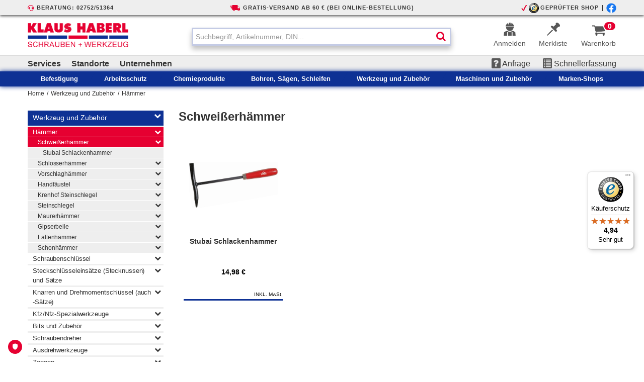

--- FILE ---
content_type: text/html; charset=utf-8
request_url: https://www.haberl.at/apollo?METHODE=PRODUKTWGR5LISTE&WGR1_NR=50&WGR2_NR=290&WGR3_NR=161&WGR4_NR=0&FILTER&WGR1_NR_ORIGINAL=50&WGR2_NR_ORIGINAL=290
body_size: 13186
content:
<!Doctype html>
<html lang="de">

<head><!-- Kommunikationsdurchgriff: online --> <base href='https://www.haberl.at/' />
 <!-- URLID: 5865009 -->
<!-- iphone -->
<meta name="apple-mobile-web-app-capable" content="no" /> 
<meta name="apple-mobile-web-app-status-bar-style" content="black-translucent">

<meta name="viewport" content="width=device-width, initial-scale=1">
<meta http-equiv="Content-Type" content="text/html; charset=UTF-8"/>
<meta http-equiv="X-UA-Compatible" content="IE=Edge" />
<meta name="robots" content="index, follow">

<link rel='stylesheet' type='text/css' href='/css/standard8192.css'>

<title> Schweißerhämmer - günstig online einkaufen</title>

<script type='text/javascript' src='/js/de_shop_version_940.js'></script>


 
<link rel="shortcut icon" href="/images/favicon.ico" type="image/x-icon; charset=binary" />
<link rel="icon" href="/images/favicon.ico" type="image/x-icon; charset=binary" />
 <link href="/css/bootstrap-responsive.min.css" rel="stylesheet">
 

 
 <script>
var gaProperty = 'UA-66959802-1';
var disableStr = 'ga-disable-' + gaProperty;
if (document.cookie.indexOf(disableStr + '=true') > -1) {
 window[disableStr] = true;
}

function gaOptout() {
 document.cookie = disableStr + '=true; expires=Thu, 31 Dec 2099 23:59:59 UTC; path=/';
 window[disableStr] = true;
}
</script>
<script>
function TruendoCookieControlCallback(cookieObj) {
 if (cookieObj.preferences) {
 dataLayer.push({'event':'truendo_cc_preferences'});
 }
 if (cookieObj.marketing) {
 dataLayer.push({'event':'truendo_cc_marketing'});
 }
 if (cookieObj.statistics) {
 dataLayer.push({'event':'truendo_cc_statistics'});
 }
 if (cookieObj.social_content){
 dataLayer.push({'event':'truendo_cc_social_content'});
 }
 if (cookieObj.social_sharing) {
 dataLayer.push({'event':'truendo_cc_social_sharing'});
 } 
}
</script>
<!-- TRUENDO Privacy Center -->
<script async="" id="truendoPrivacyPanel" type="text/javascript" src="https://cdn.priv.center/pc/app.pid.js" data-siteid="9af53dba-1995-4e36-8939-879407e38655"></script>
<!-- End TRUENDO Privacy Center -->
 
 <script>
 
window.dataLayer = window.dataLayer || [];
function gtag() {
 dataLayer.push(arguments);
} 

// set „denied' as default for both ad and analytics storage,
gtag("consent", "default", {
 ad_storage: "denied",
 analytics_storage: "denied",
 preferences: "denied",
 social_content: "denied",
 social_sharing: "denied",
 wait_for_update: 500, // milliseconds to wait for update
});

// Enable ads data redaction by default [optional]
gtag("set", "ads_data_redaction", true);

function TruendoCookieControlCallback(cookieObj) {
 if (cookieObj.preferences) {
 gtag("consent", "update", {
 preferences: "granted",
 });
 dataLayer.push({ event: "truendo_cc_preferences" });
 } else {
 gtag("consent", "update", {
 preferences: "denied",
 });
 }
 if (cookieObj.marketing) {
 gtag("consent", "update", {
 ad_storage: "granted",
 });
 dataLayer.push({ event: "truendo_cc_marketing" });
 } else {
 gtag("consent", "update", {
 ad_storage: "denied",
 });
 }
 if (cookieObj.statistics) {
 gtag("consent", "update", {
 analytics_storage: "granted",
 });
 dataLayer.push({ event: "truendo_cc_statistics" });
 } else {
 gtag("consent", "update", {
 analytics_storage: "denied",
 });
 }
 if (cookieObj.social_content) {
 gtag("consent", "update", {
 social_content: "granted",
 });
 dataLayer.push({ event: "truendo_cc_social_content" });
 } else {
 gtag("consent", "update", {
 social_content: "denied",
 });
 }
 if (cookieObj.social_sharing) {
 gtag("consent", "update", {
 social_sharing: "granted",
 });
 dataLayer.push({ event: "truendo_cc_social_sharing" });
 } else {
 gtag("consent", "update", {
 social_sharing: "denied",
 });
 }
}

 </script>
 
<!--script>
 (function(i,s,o,g,r,a,m){i['GoogleAnalyticsObject']=r;i[r]=i[r]||function(){
 (i[r].q=i[r].q||[]).push(arguments)},i[r].l=1*new Date();a=s.createElement(o),
 m=s.getElementsByTagName(o)[0];a.async=1;a.src=g;m.parentNode.insertBefore(a,m)
 })(window,document,'script','//www.google-analytics.com/analytics.js','ga');

 ga('create', 'UA-66959802-1', 'auto');
 ga('set', 'anonymizeIp', true);
 ga('send', 'pageview');

</script-->
 <script type="text/javascript">
 (function() {
 var mainUrl = "https://cdn.findologic.com/static/631A8FBC6620611790BE5C19E1339919/main.js?usergrouphash=priv";
 var loader = document.createElement('script');
 loader.type = 'text/javascript';
 loader.async = true;
 loader.src = "https://cdn.findologic.com/static/loader.min.js";
 var s = document.getElementsByTagName('script')[0];
 loader.setAttribute('data-fl-main', mainUrl);
 s.parentNode.insertBefore(loader, s);
 })();
 </script>
 
 
 <!-- Global site tag (gtag.js) - Google Ads: 773148075 -->
<script truendo="true" data-trucookiecontrol="statistics" type="text/plain" async src="https://www.googletagmanager.com/gtag/js?id=AW-944010942"></script>
<script>
 window.dataLayer = window.dataLayer || [];
 function gtag(){dataLayer.push(arguments);}
 gtag('js', new Date());
 
 gtag('config', 'AW-944010942');
</script>

 
 <!-- Google tag (gtag.js) -->
<script truendo="true" data-trucookiecontrol="statistics" type="text/plain" async src="https://www.googletagmanager.com/gtag/js?id=G-CL3NLCLQKL"></script>
<script>
 window.dataLayer = window.dataLayer || [];
 function gtag(){dataLayer.push(arguments);}
 gtag('js', new Date());

 gtag('config', 'G-CL3NLCLQKL');
</script>
 
<!-- SCRIPTS HEAD START -->


<!-- SCRIPTHEAD zu TEMPLATE: SHOP -->


<script>
$( document ).ready(function() {
 if ('NO'=='YES') {
				$('#idliefadr_rechadr').trigger('click');
  $('#anlieferadresse').show('slidedown');
  $('#anrechnungsadresse').hide('slidedown');
			};
});
</script>

<!-- ENDE SCRIPTHEAD zu TEMPLATE: SHOP -->

<!-- SCRIPTBODY zu TEMPLATE: SHOP -->


<script type="text/javascript">



function SendScreenFeatures() {

var jetzt;
var millisec_diff;
var lasttime;
var strParameter;
var strGetScrennFeature;

strGetScrennFeature="GETSCREENFEATURES";

if (strGetScrennFeature != "GETSCREENFEATURES") { 
 return 
};

jetzt = new Date().getTime();

if (lasttime == undefined) { lasttime = jetzt; }

var milisec_diff = jetzt - lasttime ;

if ( (milisec_diff === 0) || (millisec_diff > 5000) ) {
strParameter = "METHODE=AJAXCALL&FUNCTION=GETSCREENFEATURES&SCREENWIDTH=" + screen.width + "&SCREENHEIGHT=" + screen.height + "&WINDOWWIDTH=" + $(window).width() + "&WINDOWHEIGHT=" + $(window).height();
if (screen.pixelDepth) {
strParameter = strParameter + "&SCREENPIXELDEPTH=" + screen.pixelDepth;
}

ajaxcall(strParameter);
 //alert(strParameter);
lasttime = new Date().getTime();
}
}


$(document).ready(SendScreenFeatures);
$(window).resize(SendScreenFeatures);
</script>


<!-- ENDE SCRIPTBODY zu TEMPLATE: SHOP -->

<!-- SCRIPTHEAD zu: LAST_VIEWED_PRODUCTS -->



<!-- SCRIPTS HEAD END --></head>
 
 

<body>

 
 
<a name="productlist"></a>

<noscript><br><marquee behavior="alternate"><font color='666666'>ACHTUNG: Javascript ist nicht aktiviert! Aktivieren Sie Javascript im Webbrowser, ansonst ist die Bestellung nicht möglich. <br></font></marquee></noscript>
<script type="text/javascript">
if (navigator.cookieEnabled == false) {
 document.write("<marquee behavior='alternate'><font color='666666'>ACHTUNG: Cookies sind nicht aktiviert! Aktivieren Sie Cookies im Webbrowser, ansonst ist die Bestellung nicht möglich. <br></font></marquee>");
} 
</script>
 
<div class="topspace"></div>
<div >
 <div class="">

 <content_TOPNAVIGATION><script>
 
 
 $(document).ready(function () {
 if ($(window).width() >= 767 && $('#topsearch').val() != '') {
 $('input[name ="SUCHEArtikMC"]').val($('#topsearch').val());
 }
 $(document).bind('keyup keypress',"#topsearch", function(e) {
 if ($(window).width() >= 767 && $('#topsearch').val() != '') {
 $('input[name ="SUCHEArtikMC"]').val($('#topsearch').val());
 }
 var code = e.keyCode || e.which;
 if ((code == 13) && (($('#topsearch').val() == '') || ($('#topsearch').val().length < 3))) {
 e.preventDefault();
 return false;
 }
 if(code == 13) {
 var smartsuggest = jQueryFl('.fl-mobile-smart-suggest form');
 if (smartsuggest.length > 0) {
 $('input[name ="SUCHEArtikMC"]').val(jQueryFl('.fl-mobile-smart-suggest form input[name ="query"]').val());
 }
 
 jQueryFl('#suchen').submit();
 }
 });
 
 $('#topsearch').bind("keyup keypress", function (e) {
 var code = e.keyCode || e.which;
 var length = $('#topsearch').val().length;
 // if ((code == 13) && (($('#topsearch').val() == '') || ($('#topsearch').val().length < 3))) {
  if ((($('#topsearch').val() == '') || ($('#topsearch').val().length < 3))) {
 e.preventDefault();
 return false;
 }
 });
 
 $('#menutab30').click(function () {
 $('#hgrmenue').fadeIn("slow");
 });
 
 });
 
 
 
</script>
<style>
 
 
 @media only screen and (max-width: 1920px){
 #tabelle {
 font-size: 0.85em !important;
 }
 }
 
 .flex {
 display: flex;
 justify-content: space-between;
 }
 .logosize{
 min-height:70px!important;
 }
 
 @media (max-width: 767px)
 {
 .warenkorb-fix-mobil {
 float:right;
 }
 .hidden-desktop {
 display: flex!important;
 }
 .padding-icons-topnav{
 padding-left: 0!important;
 }
 .logosize{
 min-height:auto!important;
 }
 }
 <!--
 @media (min-width: 1200px){
 .padding-icons-topnav{
 padding-left: 0!important;
}
 .logosize{
 min-height:auto!important;
}
}-->
 @media (max-width: 979px) and (min-width: 768px){
 .padding-icons-topnav{
 padding-left: 0!important;
 }
 .logosize{
 min-height:auto!important;
 }
 }
 
 
 
</style>

<div id = "topnav">
 <!-- <div id="cookieInfo" class="">
 <span>Wir verwenden Cookies für einen bestmöglichen Service. Wenn Sie auf unserer Website weitersurfen, stimmen Sie
 der Cookie-Nutzung zu.</span>
 <a class="underline" href="de/datenschutzerklaerung" target="_self" style="margin-left: 8px;">mehr erfahren</a><a class="underline" href="javascript:ajaxcookieok();" style="margin-left: 24px;">OK</a></div>
 -->
 
 
 <div class="topzeile hidden-phone">
 <div class="container">
 <div class="row-fluid">
 <div class="span12 centerblock">
 <div class="span4 text-left"><img src="cmsuploads/anzeigen/top_beratung.jpg" alt="" width="12" height="12" />  <span style="letter-spacing:1px;font-size:0.9em;">BERATUNG: 02752/51364</span></div>
 <div class="span4"><img src="cmsuploads/anzeigen/top_lieferung.jpg" alt="" width="20" height="12" />  <a style="letter-spacing:1px;font-size:0.9em;" href="de/versandkosten">GRATIS-VERSAND AB 60 € (BEI ONLINE-BESTELLUNG)</a></div>
 <div class="span4 text-right"><img src="cmsuploads/anzeigen/top_check.jpg" alt="" width="12" height="12" /> <img src="cmsuploads/anzeigen/TS_Guetesiegel_eeeeee.jpg" alt="" width="20" height="20" /> <a style="letter-spacing:1px;font-size:0.9em;" href="https://www.trustedshops.de/bewertung/info_XD5C8E4E4C383422246E2D9D13F74F467.html?utm_source=shop&utm_medium=link&utm_content=TrustmarkCellNo1__trustmark_and_reviews&utm_campaign=trustbadge_maximised">GEPRÜFTER SHOP</a>&ensp;|&ensp;<a href="https://www.facebook.com/haberl.at/" target="_blank"><img src="cmsuploads/anzeigen/f_logo_RGB-Blue_72_eeeeee.jpg" style="width:20px;height:20px;"></a></div>
 </div>
 </div>
 </div>
 </div>
 
 
 <form enctype='application/x-www-form-urlencoded' class="no-border" name="topsuche" id="suchen" method="POST" action="/apollo">
 <input type="hidden" name="METHODE" value="POSTFORM_PROFISUCHE">
 <input type="hidden" name="_SP_MARKE_CD" value="">
 <input type="hidden" name="_SP_SONDGR_CD" value="">
 <input type="hidden" name="_SP_KATALOG" value="gesamtkatalog">
 <input type="hidden" name="FILTER" value="">
 <input type="hidden" name="_SP_INITIALISIERUNG" value="FILTER">
 <input type="hidden" name="_SP_FILTER_AKTIV" value="n">
 <!-- Desktop -->
 <div class="hidden-phone hidden-tablet header-border-desk">
 <div class="container hidden-phone hidden-tablet" style="height:80px;">
 <div class="row-fluid">
 <div class="span3-xs logosize hidden-phone">
 <div id="topmenulogo">
  <a href="de/home"><img src="/pcsartikelobjekte/logo/haberl_logo_png.png"
   border="0"></a>
 </div>
 </div>
 <div class="span6-xs">
 <div id="search-wrapper" class="centerblock">
  <div style="position:relative; margin-left:0px;" class="span12 input-append">
 <input id="topsearch" type="text" placeholder="Suchbegriff, Artikelnummer, DIN..." maxlength="128" name="SUCHEArtikMC" 
  autocomplete="off" onKeyup="javascript:
   if (event.keyCode == 13) {jQueryFl('#suchen').submit(); }">
 <a class="btn topsearchbutton" onclick="javascript:
   if ( document.getElementById('topsearch').value != '') {document.topsuche.submit(); }
   else { return false;}"><i class="icon-search"></i></a>
 
  </div> 
  
 </div>
 </div>
 <div class="span3-xs padding-icons-topnav hidden-phone">
 <div class="flex warenkorb-fix-mobil">
  <div class="hidden-phone"></div>
  
  
 <div style="line-height: 30px; margin-top: -2px;" class="hidden-phone">
 <a href="de/login-zum-webshop" class="tooltip_login" data-tooltip="Anmelden/Registrieren">
  <div id="topmerkzettelinfo">
  <div class="float-right">
 <div class="warenkorbsymbol" >
  <img src="/images/login_baumeister.png" style="height:26px;">
  Anmelden
 </div>
  </div>
  </div>
 </a>
 </div>
  
  
  
  
  <div style="line-height: 30px; margin-top: -2px;" class="hidden-phone">
 <a href="/de/Merklisten" class="hidden-phone-portrait tooltip_merkliste" data-tooltip="Merklisten">
 <div id="topmerkzettelinfo">
  <div class="float-right">
  <div class="warenkorbsymbol" >
 <img src="/icons/pin2_menueleiste.png" style="height:26px;">
 Merkliste
  </div>
  </div>
 </div>
 </a>
  </div>
  <div style="line-height: 30px; margin-top: -2px;" class="hidden-phone">
 <a href="de/warenkorb" class="tooltip_warenkorb" data-tooltip="Warenkorb">
 <!--<div id="topwarenkorbinfo" style="display:contents">-->
 <!--div class="float-right" style="padding-left:1em;"> TEEEST
<!--div class="zeile1 hidden-phone"><span id="warenkorbquickviewwarenwert">2.887,38</span>&nbsp;<b>€</b>
</div> 
</div-->
 
 <div id="topmerkzettelinfo">
  <div class="float-right">
  <div class="warenkorbsymbol" >
 <img src="/icons/warenkorb.png" style="height:26px;">
 <span class="hidden-phone" >Warenkorb</span></div>
  <span class="badge badge-inverse warenkorbquickviewpositionen">0</span>
  </div>
  <!--
<div>
<div class="warenkorbsymbol"><i class="icon-shopping-cart icon-2x " style="margin-top: -2px; font-size:27px;"></i><span class="hidden-phone" style="line-height: 27px;">Warenkorb</span></div>
<span class="badge badge-inverse"
id="warenkorbquickviewpositionen">0</span>
</div>-->
 </div>
 
 <!--</div>-->
 </a>
  </div>
 </div></div></div>
 </div>
 </div>
 <!-- MOBIL -->
 <div class="container hidden-tablet hidden-desktop">
 <div class="row-fluid">
 <div class="span3-xs">
 <div id="topmenulogo" >
 <a href="javascript:void(0);" id="pull"><i class="icon-reorder icon-2x black"></i></a>
 </div>
 </div>
 <div class="span6-xs">
 <div id="topmenulogo" >
 <a href="de/home"><img src="/pcsartikelobjekte/logo/haberl_logo_png.png"
  border="0"></a>
 </div>
 </div>
 <div class="span3-xs padding-icons-topnav">
 <div class="flex warenkorb-fix-mobil">
 <div class="hidden-phone"></div>
 
 
  <div style="line-height: 30px; margin-top: -2px;" class="hidden-phone">
 <a href="de/login-zum-webshop" class="tooltip_login" data-tooltip="Anmelden/Registrieren">
 <div id="topmerkzettelinfo">
  <div class="float-right">
  <div class="warenkorbsymbol" >
 <img src="/images/login_baumeister.png" style="height:26px;">
 Anmelden
  </div>
  </div>
 </div>
 </a>
  </div>
 
 
 
 
 <div style="line-height: 30px;" class="hidden-phone">
  <a href="/de/Merklisten" class="hidden-phone-portrait tooltip_merkliste" data-tooltip="Merklisten">
 <div id="topmerkzettelinfo">
 <div class="float-right">
  <div class="warenkorbsymbol" >
  <img src="/icons/pin2_menueleiste.png" style="height:26px;">
  Merkliste
  </div>
 </div>
 </div>
  </a>
 </div>
 <div style="margin-top: -2px;">
  <a href="de/warenkorb" class="tooltip_warenkorb" data-tooltip="Warenkorb">
 <div id="topwarenkorbinfo" style="display:contents">
 <!--div class="float-right" style="padding-left:1em;">
<!--div class="zeile1 hidden-phone"><span id="warenkorbquickviewwarenwert">2.887,38</span>&nbsp;<b>€</b>
</div> 
</div-->
 <div style="line-height: 30px; margin-top: -2px;">
  <div class="warenkorbsymbol"><i class="icon-shopping-cart icon-2x" style="font-size:27px;"></i><span class="hidden-phone">Warenkorb</span></div>
  <span class="badge badge-inverse warenkorbquickviewpositionen">0</span>
 </div>
 </div>
  </a>
 </div>
 </div>
 </div>
 </div>
 </div>
 <div class="container hidden-tablet hidden-desktop">
 <div class="row-fluid">
 <div class="span12-xs">
 <div id="search-wrapper" class="centerblock">
 
 <div style="position:relative; margin-left:0px" class="span12 input-append">
  <input id="topsearch" type="text" placeholder="Suchbegriff, Artikelnummer, DIN..." maxlength="128" name="SUCHEArtikMC"
 autocomplete="off" onKeyup="javascript:
   if ( (event.keyCode == 13 )) { document.topsuche.submit(); }
   else { return false;}">
  <a class="btn topsearchbutton" onclick="javascript:
   if ( document.getElementById('topsearch').value != '') { document.topsuche.submit(); }
   else { return false;}"><i class="icon-search"></i></a>
  
 </div>
 
 </div>
 </div>
 </div>
 </div>
 
 <div class="container hidden-phone">
 <div class="hidden-desktop" style="margin: 7px 0;">
 <div class="row-fluid">
 <div class="span4-xs logosize hidden-phone">
 <div id="topmenulogo">
  <a href="de/home"><img src="/pcsartikelobjekte/logo/haberl_logo_png.png"
   border="0"></a>
 </div>
 </div>
 <div class="span4-xs">
 <div id="search-wrapper" class="centerblock">
  
  
  
  <div style="position:relative; margin-left:0px" class="span12 input-append">
 <input id="topsearch" type="text" placeholder="Suchbegriff, Artikelnummer, DIN..." maxlength="128" name="SUCHEArtikMC" 
  autocomplete="off" onKeyup="javascript:
   if ( (event.keyCode == 13 )) { document.topsuche.submit(); }
   else { return false;}">
 <a class="btn topsearchbutton" onclick="javascript:
   if ( document.getElementById('topsearch').value != '') { document.topsuche.submit(); }
   else { return false;}"><i class="icon-search"></i></a>
 
  </div>
  <!-- <span style="margin-left:10px"><a class="btn" href="de/profisuche">Profisuche</a></span> -->
  
  
 </div>
 </div>
 <div class="span4-xs padding-icons-topnav hidden-phone">
 <div class="flex warenkorb-fix-mobil">
  <div class="hidden-phone"></div>
  
  
 <div style="line-height: 30px; margin-top: -2px;" class="hidden-phone">
 <a href="de/login-zum-webshop" class="tooltip_login" data-tooltip="Anmelden/Registrieren">
  <div id="topmerkzettelinfo">
  <div class="float-right">
 <div class="warenkorbsymbol" >
  <img src="/images/login_baumeister.png" style="height:25px;">
  Anmelden
 </div>
  </div>
  </div>
 </a>
 </div>
  
  
  
  
  <div style="line-height: 30px; margin-top: -2px;" class="hidden-phone">
 <a href="/de/Merklisten" class="hidden-phone-portrait tooltip_merkliste" data-tooltip="Merklisten">
 <div id="topmerkzettelinfo">
  <div class="float-right">
  <div class="warenkorbsymbol" >
 <img src="/icons/pin2_menueleiste.png" style="height:25px;">
 Merkliste
  </div>
  </div>
 </div>
 </a>
  </div>
  <div style="line-height: 30px; margin-top: -2px;" class="hidden-phone">
 <a href="de/warenkorb" class="tooltip_warenkorb" data-tooltip="Warenkorb">
 <div id="topmerkzettelinfo">
  <div class="float-right">
  <div class="warenkorbsymbol" >
 <img src="/icons/warenkorb.png" style="height:25px;">
 <span class="hidden-phone" >Warenkorb</span></div>
  <span class="badge badge-inverse warenkorbquickviewpositionen">0</span>
  </div>
 </div>
 
 <!--</div>-->
 </a>
  </div>
 </div>
 </div>
 </div>
 </div>
 </div>
 
 <div class="black-sd hidden-phone grauezeile" style="background-color: #eeeeee;">
 <div class="container">
 <div class="row-fluid">
 <div class="span5">
 <div class="top-zeile hidden-phone">
  <div class="text-left">
 <div id="navigationszeile">
 <ul>
  <li id="menutab40">
  <a href="de/services">Services</a>
  </li>
  <li id="menutab30" class='selected' >
  <a href="de/standorte">Standorte</a>
  </li>
  
  <li id="menutab20">
  <a href="de/unternehmen">Unternehmen</a>
  </li>
 </ul>
 </div>
  </div>
 </div> 
 </div>
 
 <div class="span7 hidden-phone" id="topcrumbmobil" >
 <div class="text-right">
  <div id="topcrumb">
 <ul> 
 
 <li>
  <div class="">&nbsp;<a href="de/anfrageformular"><img src="/images/anfrage.png" height="20px" style="margin-top: -3px;"> Anfrage</a></div>
 </li>
 <li>
  <div style="">&nbsp;<a href="de/schnellerfassung" rel="nofollow"><img src="/images/schnellerfassung.png" height="20px" style="margin-top: -3px;"> Schnellerfassung</a></div>
 </li>
 </ul>
  </div>
 </div>
 
 
 </div>
 
 
 </div> <!-- row -->
 
 </div>
 </div>
 <div class="black-sd">
 
 <div class="topmenu-mobile hidden-tablet hidden-desktop">
 <div class="span12-xs">
 <ul>
 
  
  <li>
 <div style="color:#E60031"> <img src="/images/login_baumeister_mobile.png" style="height:15px;">&nbsp;<a style="color:#E60031"
      href="de/login-zum-webshop" rel="nofollow">Anmelden / Registrieren</a></div>
  </li>
  
  <li>
 <div style="color:#E60031;"><a style="color:#E60031" href="/de/Merklisten"><img
      src="/icons/pin_menueleiste_mobile.png" style="height: 15px;">&nbsp;Merkliste</a></div>
  </li>
 
 
 
 
 
 </ul>
 </div>
 </div>
 </div>
 <div id="topmenu" class="topmenu row-fluid">
 <div class="container">
 <div class="topmenu span12 flex-container"
 style="display: inline-flex; flex-direction: row; justify-content: space-evenly; align-items: center; align-content: center; flex-wrap: wrap;">
 
 
 <a class="hidden-tablet hidden-desktop" href="de/beratung">
 <div class="twrap">Beratung: 02749-8628</div>
 </a>
 <a
 href="/DE/befestigung-271488?FILTER=&_SP_MARKE_CD=&_SP_SONDGR_CD=&_SP_KATALOG=gesamtkatalog&SP_INITIALISIERUNG=FILTER&FILTER=&_SP_FILTER_AKTIV=n">
 <div class="twrap">Befestigung</div>
 </a>
 <a
 href="/DE/arbeitsschutz-und-bekleidung-271489?FILTER=&_SP_MARKE_CD=&_SP_SONDGR_CD=&_SP_KATALOG=gesamtkatalog&SP_INITIALISIERUNG=FILTER&FILTER=&_SP_FILTER_AKTIV=n">
 <div class="twrap">Arbeitsschutz</div>
 </a>
 <a
 href="/DE/chemieprodukte-271490?FILTER=&_SP_MARKE_CD=&_SP_SONDGR_CD=&_SP_KATALOG=gesamtkatalog&SP_INITIALISIERUNG=FILTER&FILTER=&_SP_FILTER_AKTIV=n">
 <div class="twrap">Chemieprodukte</div>
 </a>
 <a
 href="/DE/bohren-saegen-schleifen-271491?FILTER=&_SP_MARKE_CD=&_SP_SONDGR_CD=&_SP_KATALOG=gesamtkatalog&SP_INITIALISIERUNG=FILTER&FILTER=&_SP_FILTER_AKTIV=n">
 <div class="twrap">Bohren, Sägen, Schleifen</div>
 </a>
 <a
 href="/DE/werkzeug-und-zubehoer-271492?FILTER=&_SP_MARKE_CD=&_SP_SONDGR_CD=&_SP_KATALOG=gesamtkatalog&SP_INITIALISIERUNG=FILTER&FILTER=&_SP_FILTER_AKTIV=n">
 <div class="twrap">Werkzeug und Zubehör</div>
 </a>
 <a
 href="/DE/maschinen-und-zubehoer-271493?FILTER=&_SP_MARKE_CD=&_SP_SONDGR_CD=&_SP_KATALOG=gesamtkatalog&SP_INITIALISIERUNG=FILTER&FILTER=&_SP_FILTER_AKTIV=n">
 <div class="twrap">Maschinen und Zubehör</div>
 </a>
 <a style="border-right:0px"
 href="/apollo?METHODE=MARKENSHOPSLISTE&FILTER=&_SP_MARKE_CD=&_SP_SONDGR_CD=&_SP_KATALOG=gesamtkatalog&SP_INITIALISIERUNG=FILTER&FILTER=&_SP_FILTER_AKTIV=n"
 rel="nofollow">
 <div class="twrap">Marken-Shops</div>
 </a>
 <a class="hidden-tablet hidden-desktop" href="de/unternehmen">
 <div class="twrap">Unternehmen</div>
 </a>
 <a class="hidden-tablet hidden-desktop" href="de/standorte">
 <div class="twrap">Standorte</div>
 </a>
 <a class="hidden-tablet hidden-desktop" href="de/services">
 <div class="twrap">Services</div>
 </a>
 <a class="hidden-tablet hidden-desktop" href="de/schnellerfassung" rel="nofollow">
 <div class="twrap">Schnellerfassung</div>
 </a>
 <a class="hidden-tablet hidden-desktop" href="de/anfrageformular">
 <div class="twrap">Anfrage</div>
 </a>
 <!--
<li id="ms8" >
<a href="/DE/branchen-shops?FILTER=&_SP_MARKE_CD=&_SP_SONDGR_CD=&_SP_KATALOG=gesamtkatalog" rel="nofollow">Branchen-Shops</a>
</li>
-->
 
 <!-- <li id="ms2" style="display: none" >
<a href="/DE/marken-shop?FILTER=&_SP_MARKE_CD=&_SP_SONDGR_CD=&_SP_KATALOG=abverkauf">Sale %</a>
</li> -->
 </div>
 <!--span-->
 </div>
 
 </div>
 </form>
</div>
</div>
<!--row-->


<div style="display:block; height:8px"></div></content_TOPNAVIGATION>

 <div class="clear"></div>
 
 <div class="topheader">

  <content_TOPCRUMB></content_TOPCRUMB>
 <div class="clear"></div> 
 </div>
 <div id="container">
 <div class="container">
 <div class="row-fluid">
 <div class="span12" >
 
 <div class="breadcrumb-wrapper onlypc">
  <ul class="breadcrumb">
 <li><a href="de/home">Home</a></li><li><span class="divider">/</span><a href='https://www.haberl.at/DE/werkzeug-und-zubehoer-271492'>Werkzeug und Zubehör</a><span class="divider">/</span></li><li><a href='https://www.haberl.at/DE/werkzeug-und-zubehoer/haemmer-247609'>Hämmer</a></li>
 
  </ul> 
 </div>
 </div>
 </div>
 <div class="row-fluid">
	
	<!-- BEGINN BODY LINKE SPALTE -->

	<div class="span3 hidden-mobile" >
  <div class="no-space">
 <content_LEFTNAVIGATION><!-- <div id="katalogwahl">

 <div class="katalogwahl"> 
 <span class="float-left farbe2 onlypc"><i class="icon-book icon-2x"></i>&nbsp;</span>
 <select class="float-right" onchange="location = this.options[this.selectedIndex].value;">
 <option selected value="/apollo?METHODE=ArtikelListe&_sp_katalog=gesamtkatalog" >Gesamtkatalog</option>
 
 </select>
 <div class="clear"></div>
</div>









</div>
-->







<div id="leftnavigation">
 <div class="menue-links-rahmen">
 		<div id="menue-links"><ul><li class=' selected ' id='id1' ><a href='https://www.haberl.at/DE/werkzeug-und-zubehoer-271492'>Werkzeug und Zubehör<div class='menue-open'><i class='icon-chevron-down'></i></div></a><ul><li class=' selected ' id='id1' ><a href='https://www.haberl.at/DE/werkzeug-und-zubehoer/haemmer-247609?FILTER&WGR1_NR_ORIGINAL=50'>Hämmer<div class='menue-open'><i class='icon-chevron-down'></i></div></a><ul><li class=' selected ' id='id1' ><a href='https://www.haberl.at/DE/werkzeug-und-zubehoer/haemmer/schweisserhaemmer-5865009?FILTER&WGR1_NR_ORIGINAL=50&WGR2_NR_ORIGINAL=290'>Schweißerhämmer<div class='menue-open'><i class='icon-chevron-down'></i></div></a><ul><li class='without-childrens ' id='id1' ><a href='https://www.haberl.at/DE/werkzeug-und-zubehoer/haemmer/schweisserhaemmer/0/stubai-schlackenhammer-5863728?FILTER&WGR1_NR_ORIGINAL=50&WGR2_NR_ORIGINAL=290'>Stubai Schlackenhammer</a></li></ul></li></ul><ul><li class=' ' id='id2' ><a href='https://www.haberl.at/DE/werkzeug-und-zubehoer/haemmer/schlosserhaemmer-255234?FILTER&WGR1_NR_ORIGINAL=50&WGR2_NR_ORIGINAL=290'>Schlosserhämmer<div class='menue-open'><i class='icon-chevron-down'></i></div></a></li></ul><ul><li class=' ' id='id8' ><a href='https://www.haberl.at/DE/werkzeug-und-zubehoer/haemmer/vorschlaghaemmer-5865007?FILTER&WGR1_NR_ORIGINAL=50&WGR2_NR_ORIGINAL=290'>Vorschlaghämmer<div class='menue-open'><i class='icon-chevron-down'></i></div></a></li></ul><ul><li class=' ' id='id9' ><a href='https://www.haberl.at/DE/werkzeug-und-zubehoer/haemmer/handfaeustel-255236?FILTER&WGR1_NR_ORIGINAL=50&WGR2_NR_ORIGINAL=290'>Handfäustel<div class='menue-open'><i class='icon-chevron-down'></i></div></a></li></ul><ul><li class=' ' id='id12' ><a href='https://www.haberl.at/DE/werkzeug-und-zubehoer/haemmer/krenhof-steinschlegel-255237?FILTER&WGR1_NR_ORIGINAL=50&WGR2_NR_ORIGINAL=290'>Krenhof Steinschlegel<div class='menue-open'><i class='icon-chevron-down'></i></div></a></li></ul><ul><li class=' ' id='id13' ><a href='https://www.haberl.at/DE/werkzeug-und-zubehoer/haemmer/steinschlegel-5865008?FILTER&WGR1_NR_ORIGINAL=50&WGR2_NR_ORIGINAL=290'>Steinschlegel<div class='menue-open'><i class='icon-chevron-down'></i></div></a></li></ul><ul><li class=' ' id='id14' ><a href='https://www.haberl.at/DE/werkzeug-und-zubehoer/haemmer/maurerhaemmer-255239?FILTER&WGR1_NR_ORIGINAL=50&WGR2_NR_ORIGINAL=290'>Maurerhämmer<div class='menue-open'><i class='icon-chevron-down'></i></div></a></li></ul><ul><li class=' ' id='id17' ><a href='https://www.haberl.at/DE/werkzeug-und-zubehoer/haemmer/gipserbeile-5865010?FILTER&WGR1_NR_ORIGINAL=50&WGR2_NR_ORIGINAL=290'>Gipserbeile<div class='menue-open'><i class='icon-chevron-down'></i></div></a></li></ul><ul><li class=' ' id='id18' ><a href='https://www.haberl.at/DE/werkzeug-und-zubehoer/haemmer/lattenhaemmer-255241?FILTER&WGR1_NR_ORIGINAL=50&WGR2_NR_ORIGINAL=290'>Lattenhämmer<div class='menue-open'><i class='icon-chevron-down'></i></div></a></li></ul><ul><li class=' ' id='id25' ><a href='https://www.haberl.at/DE/werkzeug-und-zubehoer/haemmer/schonhaemmer-255242?FILTER&WGR1_NR_ORIGINAL=50&WGR2_NR_ORIGINAL=290'>Schonhämmer<div class='menue-open'><i class='icon-chevron-down'></i></div></a></li></ul></li></ul><ul><li class=' ' id='id31' ><a href='https://www.haberl.at/DE/werkzeug-und-zubehoer/schraubenschluessel-247597?FILTER&WGR1_NR_ORIGINAL=50'>Schraubenschlüssel<div class='menue-open'><i class='icon-chevron-down'></i></div></a></li></ul><ul><li class=' ' id='id76' ><a href='https://www.haberl.at/DE/werkzeug-und-zubehoer/steckschluesseleinsaetze-stecknussen-und-saetze-247598?FILTER&WGR1_NR_ORIGINAL=50'>Steckschlüsseleinsätze (Stecknussen) und Sätze<div class='menue-open'><i class='icon-chevron-down'></i></div></a></li></ul><ul><li class=' ' id='id151' ><a href='https://www.haberl.at/DE/werkzeug-und-zubehoer/knarren-und-drehmomentschluessel-auch-saetze-247599?FILTER&WGR1_NR_ORIGINAL=50'>Knarren und Drehmomentschlüssel (auch -Sätze)<div class='menue-open'><i class='icon-chevron-down'></i></div></a></li></ul><ul><li class=' ' id='id197' ><a href='https://www.haberl.at/DE/werkzeug-und-zubehoer/kfz-nfz-spezialwerkzeuge-249509?FILTER&WGR1_NR_ORIGINAL=50'>Kfz/Nfz-Spezialwerkzeuge<div class='menue-open'><i class='icon-chevron-down'></i></div></a></li></ul><ul><li class=' ' id='id218' ><a href='https://www.haberl.at/DE/werkzeug-und-zubehoer/bits-und-zubehoer-247600?FILTER&WGR1_NR_ORIGINAL=50'>Bits und Zubehör<div class='menue-open'><i class='icon-chevron-down'></i></div></a></li></ul><ul><li class=' ' id='id278' ><a href='https://www.haberl.at/DE/werkzeug-und-zubehoer/schraubendreher-247602?FILTER&WGR1_NR_ORIGINAL=50'>Schraubendreher<div class='menue-open'><i class='icon-chevron-down'></i></div></a></li></ul><ul><li class=' ' id='id335' ><a href='https://www.haberl.at/DE/werkzeug-und-zubehoer/ausdrehwerkzeuge-6591993?FILTER&WGR1_NR_ORIGINAL=50'>Ausdrehwerkzeuge<div class='menue-open'><i class='icon-chevron-down'></i></div></a></li></ul><ul><li class=' ' id='id338' ><a href='https://www.haberl.at/DE/werkzeug-und-zubehoer/zangen-247603?FILTER&WGR1_NR_ORIGINAL=50'>Zangen<div class='menue-open'><i class='icon-chevron-down'></i></div></a></li></ul><ul><li class=' ' id='id417' ><a href='https://www.haberl.at/DE/werkzeug-und-zubehoer/abisolierwerkzeuge-5863743?FILTER&WGR1_NR_ORIGINAL=50'>Abisolierwerkzeuge<div class='menue-open'><i class='icon-chevron-down'></i></div></a></li></ul><ul><li class=' ' id='id432' ><a href='https://www.haberl.at/DE/werkzeug-und-zubehoer/nietzangen-247604?FILTER&WGR1_NR_ORIGINAL=50'>Nietzangen<div class='menue-open'><i class='icon-chevron-down'></i></div></a></li></ul><ul><li class=' ' id='id441' ><a href='https://www.haberl.at/DE/werkzeug-und-zubehoer/praege-und-stanzwerkzeuge-249511?FILTER&WGR1_NR_ORIGINAL=50'>Präge- und Stanzwerkzeuge<div class='menue-open'><i class='icon-chevron-down'></i></div></a></li></ul><ul><li class=' ' id='id446' ><a href='https://www.haberl.at/DE/werkzeug-und-zubehoer/sanitaerbehelfe-249512?FILTER&WGR1_NR_ORIGINAL=50'>Sanitärbehelfe<div class='menue-open'><i class='icon-chevron-down'></i></div></a></li></ul><ul><li class=' ' id='id452' ><a href='https://www.haberl.at/DE/werkzeug-und-zubehoer/spannwerkzeuge-247606?FILTER&WGR1_NR_ORIGINAL=50'>Spannwerkzeuge<div class='menue-open'><i class='icon-chevron-down'></i></div></a></li></ul><ul><li class=' ' id='id474' ><a href='https://www.haberl.at/DE/werkzeug-und-zubehoer/spanende-werkzeuge-249513?FILTER&WGR1_NR_ORIGINAL=50'>Spanende Werkzeuge<div class='menue-open'><i class='icon-chevron-down'></i></div></a></li></ul><ul><li class=' ' id='id503' ><a href='https://www.haberl.at/DE/werkzeug-und-zubehoer/brechstangen-schaleisen-kistenoeffner-5935012?FILTER&WGR1_NR_ORIGINAL=50'>Brechstangen, Schaleisen, Kistenöffner<div class='menue-open'><i class='icon-chevron-down'></i></div></a></li></ul><ul><li class=' ' id='id511' ><a href='https://www.haberl.at/DE/werkzeug-und-zubehoer/faell-und-spaltwerkzeuge-247610?FILTER&WGR1_NR_ORIGINAL=50'>Fäll- und Spaltwerkzeuge<div class='menue-open'><i class='icon-chevron-down'></i></div></a></li></ul><ul><li class=' ' id='id535' ><a href='https://www.haberl.at/DE/werkzeug-und-zubehoer/schlagwerkzeuge-247607?FILTER&WGR1_NR_ORIGINAL=50'>Schlagwerkzeuge<div class='menue-open'><i class='icon-chevron-down'></i></div></a></li></ul><ul><li class=' ' id='id557' ><a href='https://www.haberl.at/DE/werkzeug-und-zubehoer/schaufeln-spaten-stampfer-schieber-247611?FILTER&WGR1_NR_ORIGINAL=50'>Schaufeln, Spaten, Stampfer, Schieber<div class='menue-open'><i class='icon-chevron-down'></i></div></a></li></ul><ul><li class=' ' id='id581' ><a href='https://www.haberl.at/DE/werkzeug-und-zubehoer/gabeln-sensen-hauen-krampen-rechen-247612?FILTER&WGR1_NR_ORIGINAL=50'>Gabeln, Sensen, Hauen, Krampen, Rechen<div class='menue-open'><i class='icon-chevron-down'></i></div></a></li></ul><ul><li class=' ' id='id613' ><a href='https://www.haberl.at/DE/werkzeug-und-zubehoer/stiele-247613?FILTER&WGR1_NR_ORIGINAL=50'>Stiele<div class='menue-open'><i class='icon-chevron-down'></i></div></a></li></ul><ul><li class=' ' id='id628' ><a href='https://www.haberl.at/DE/werkzeug-und-zubehoer/spachteln-247614?FILTER&WGR1_NR_ORIGINAL=50'>Spachteln<div class='menue-open'><i class='icon-chevron-down'></i></div></a></li></ul><ul><li class=' ' id='id636' ><a href='https://www.haberl.at/DE/werkzeug-und-zubehoer/fliesenlegerwerkzeuge-247615?FILTER&WGR1_NR_ORIGINAL=50'>Fliesenlegerwerkzeuge<div class='menue-open'><i class='icon-chevron-down'></i></div></a></li></ul><ul><li class=' ' id='id645' ><a href='https://www.haberl.at/DE/werkzeug-und-zubehoer/werkzeuge-bau-247616?FILTER&WGR1_NR_ORIGINAL=50'>Werkzeuge Bau<div class='menue-open'><i class='icon-chevron-down'></i></div></a></li></ul><ul><li class=' ' id='id693' ><a href='https://www.haberl.at/DE/werkzeug-und-zubehoer/schiebetruhen-247617?FILTER&WGR1_NR_ORIGINAL=50'>Schiebetruhen<div class='menue-open'><i class='icon-chevron-down'></i></div></a></li></ul><ul><li class=' ' id='id698' ><a href='https://www.haberl.at/DE/werkzeug-und-zubehoer/loeten-schweissen-flaemmen-247618?FILTER&WGR1_NR_ORIGINAL=50'>Löten, Schweißen, Flämmen<div class='menue-open'><i class='icon-chevron-down'></i></div></a></li></ul><ul><li class=' ' id='id735' ><a href='https://www.haberl.at/DE/werkzeug-und-zubehoer/schaumpistolen-kartuschenpressen-5029783?FILTER&WGR1_NR_ORIGINAL=50'>Schaumpistolen, Kartuschenpressen<div class='menue-open'><i class='icon-chevron-down'></i></div></a></li></ul><ul><li class=' ' id='id745' ><a href='https://www.haberl.at/DE/werkzeug-und-zubehoer/fettpressen-oelkannen-247619?FILTER&WGR1_NR_ORIGINAL=50'>Fettpressen, Ölkannen<div class='menue-open'><i class='icon-chevron-down'></i></div></a></li></ul><ul><li class=' ' id='id756' ><a href='https://www.haberl.at/DE/werkzeug-und-zubehoer/fuellen-messen-aufbewahren-247620?FILTER&WGR1_NR_ORIGINAL=50'>Füllen, Messen, Aufbewahren<div class='menue-open'><i class='icon-chevron-down'></i></div></a></li></ul><ul><li class=' ' id='id781' ><a href='https://www.haberl.at/DE/werkzeug-und-zubehoer/kleinteile-aufbewahrung-249516?FILTER&WGR1_NR_ORIGINAL=50'>Kleinteile-Aufbewahrung<div class='menue-open'><i class='icon-chevron-down'></i></div></a></li></ul><ul><li class=' ' id='id805' ><a href='https://www.haberl.at/DE/werkzeug-und-zubehoer/werkzeugaufbewahrung-247621?FILTER&WGR1_NR_ORIGINAL=50'>Werkzeugaufbewahrung<div class='menue-open'><i class='icon-chevron-down'></i></div></a></li></ul><ul><li class=' ' id='id836' ><a href='https://www.haberl.at/DE/werkzeug-und-zubehoer/wagenheber-unterstellboecke-247622?FILTER&WGR1_NR_ORIGINAL=50'>Wagenheber, Unterstellböcke<div class='menue-open'><i class='icon-chevron-down'></i></div></a></li></ul><ul><li class=' ' id='id850' ><a href='https://www.haberl.at/DE/werkzeug-und-zubehoer/werkstatt-zubehoer-249517?FILTER&WGR1_NR_ORIGINAL=50'>Werkstatt-Zubehör<div class='menue-open'><i class='icon-chevron-down'></i></div></a></li></ul><ul><li class=' ' id='id863' ><a href='https://www.haberl.at/DE/werkzeug-und-zubehoer/werkstatt-einrichtung-werkzeugwaegen-249518?FILTER&WGR1_NR_ORIGINAL=50'>Werkstatt-Einrichtung, Werkzeugwägen<div class='menue-open'><i class='icon-chevron-down'></i></div></a></li></ul><ul><li class=' ' id='id900' ><a href='https://www.haberl.at/DE/werkzeug-und-zubehoer/putzpapier-putzlappen-papierhandtuecher-wc-papier-5029784?FILTER&WGR1_NR_ORIGINAL=50'>Putzpapier, Putzlappen, Papierhandtücher, WC-Papier<div class='menue-open'><i class='icon-chevron-down'></i></div></a></li></ul><ul><li class=' ' id='id909' ><a href='https://www.haberl.at/DE/werkzeug-und-zubehoer/klammerwerkzeuge-247624?FILTER&WGR1_NR_ORIGINAL=50'>Klammerwerkzeuge<div class='menue-open'><i class='icon-chevron-down'></i></div></a></li></ul><ul><li class=' ' id='id916' ><a href='https://www.haberl.at/DE/werkzeug-und-zubehoer/cutter-und-messer-249521?FILTER&WGR1_NR_ORIGINAL=50'>Cutter und Messer<div class='menue-open'><i class='icon-chevron-down'></i></div></a></li></ul><ul><li class=' ' id='id939' ><a href='https://www.haberl.at/DE/werkzeug-und-zubehoer/scheren-5863744?FILTER&WGR1_NR_ORIGINAL=50'>Scheren<div class='menue-open'><i class='icon-chevron-down'></i></div></a></li></ul><ul><li class=' ' id='id965' ><a href='https://www.haberl.at/DE/werkzeug-und-zubehoer/schneidwerkzeuge-247608?FILTER&WGR1_NR_ORIGINAL=50'>Schneidwerkzeuge<div class='menue-open'><i class='icon-chevron-down'></i></div></a></li></ul><ul><li class=' ' id='id989' ><a href='https://www.haberl.at/DE/werkzeug-und-zubehoer/malerwerkzeuge-247625?FILTER&WGR1_NR_ORIGINAL=50'>Malerwerkzeuge<div class='menue-open'><i class='icon-chevron-down'></i></div></a></li></ul><ul><li class=' ' id='id1011' ><a href='https://www.haberl.at/DE/werkzeug-und-zubehoer/besen-schaber-247626?FILTER&WGR1_NR_ORIGINAL=50'>Besen, Schaber<div class='menue-open'><i class='icon-chevron-down'></i></div></a></li></ul><ul><li class=' ' id='id1038' ><a href='https://www.haberl.at/DE/werkzeug-und-zubehoer/folien-planen-247632?FILTER&WGR1_NR_ORIGINAL=50'>Folien, Planen<div class='menue-open'><i class='icon-chevron-down'></i></div></a></li></ul><ul><li class=' ' id='id1049' ><a href='https://www.haberl.at/DE/werkzeug-und-zubehoer/kleben-isolieren-verpacken-247627?FILTER&WGR1_NR_ORIGINAL=50'>Kleben, Isolieren, Verpacken<div class='menue-open'><i class='icon-chevron-down'></i></div></a></li></ul><ul><li class=' ' id='id1074' ><a href='https://www.haberl.at/DE/werkzeug-und-zubehoer/messen-anreissen-247628?FILTER&WGR1_NR_ORIGINAL=50'>Messen, Anreißen<div class='menue-open'><i class='icon-chevron-down'></i></div></a></li></ul><ul><li class=' ' id='id1130' ><a href='https://www.haberl.at/DE/werkzeug-und-zubehoer/wasserwaagen-latten-kartaetschen-247629?FILTER&WGR1_NR_ORIGINAL=50'>Wasserwaagen, Latten, Kartätschen<div class='menue-open'><i class='icon-chevron-down'></i></div></a></li></ul><ul><li class=' ' id='id1145' ><a href='https://www.haberl.at/DE/werkzeug-und-zubehoer/elektronische-messwerkzeuge-247630?FILTER&WGR1_NR_ORIGINAL=50'>Elektronische Messwerkzeuge<div class='menue-open'><i class='icon-chevron-down'></i></div></a></li></ul><ul><li class=' ' id='id1179' ><a href='https://www.haberl.at/DE/werkzeug-und-zubehoer/anreisswerkzeuge-249522?FILTER&WGR1_NR_ORIGINAL=50'>Anreißwerkzeuge<div class='menue-open'><i class='icon-chevron-down'></i></div></a></li></ul><ul><li class=' ' id='id1183' ><a href='https://www.haberl.at/DE/werkzeug-und-zubehoer/stifte-und-kreiden-247631?FILTER&WGR1_NR_ORIGINAL=50'>Stifte und Kreiden<div class='menue-open'><i class='icon-chevron-down'></i></div></a></li></ul><ul><li class=' ' id='id1203' ><a href='https://www.haberl.at/DE/werkzeug-und-zubehoer/ladesicherung-247633?FILTER&WGR1_NR_ORIGINAL=50'>Ladesicherung<div class='menue-open'><i class='icon-chevron-down'></i></div></a></li></ul><ul><li class=' ' id='id1222' ><a href='https://www.haberl.at/DE/werkzeug-und-zubehoer/rundschlingen-und-hebebaender-247634?FILTER&WGR1_NR_ORIGINAL=50'>Rundschlingen und Hebebänder<div class='menue-open'><i class='icon-chevron-down'></i></div></a></li></ul><ul><li class=' ' id='id1229' ><a href='https://www.haberl.at/DE/werkzeug-und-zubehoer/zug-und-hubgeraete-6823208?FILTER&WGR1_NR_ORIGINAL=50'>Zug- und Hubgeräte<div class='menue-open'><i class='icon-chevron-down'></i></div></a></li></ul><ul><li class=' ' id='id1235' ><a href='https://www.haberl.at/DE/werkzeug-und-zubehoer/sicherung-von-baustellen-und-eigentum-247635?FILTER&WGR1_NR_ORIGINAL=50'>Sicherung von Baustellen und Eigentum<div class='menue-open'><i class='icon-chevron-down'></i></div></a></li></ul><ul><li class=' ' id='id1248' ><a href='https://www.haberl.at/DE/werkzeug-und-zubehoer/elektriker-bedarf-247636?FILTER&WGR1_NR_ORIGINAL=50'>Elektriker-Bedarf<div class='menue-open'><i class='icon-chevron-down'></i></div></a></li></ul><ul><li class=' ' id='id1276' ><a href='https://www.haberl.at/DE/werkzeug-und-zubehoer/stromverteiler-kabel-kabeltrommeln-steckdosen-247637?FILTER&WGR1_NR_ORIGINAL=50'>Stromverteiler, Kabel, Kabeltrommeln, Steckdosen<div class='menue-open'><i class='icon-chevron-down'></i></div></a></li></ul><ul><li class=' ' id='id1329' ><a href='https://www.haberl.at/DE/werkzeug-und-zubehoer/beleuchtung-247638?FILTER&WGR1_NR_ORIGINAL=50'>Beleuchtung<div class='menue-open'><i class='icon-chevron-down'></i></div></a></li></ul><ul><li class=' ' id='id1356' ><a href='https://www.haberl.at/DE/werkzeug-und-zubehoer/batterien-und-akku-batterien-247639?FILTER&WGR1_NR_ORIGINAL=50'>Batterien und Akku-Batterien<div class='menue-open'><i class='icon-chevron-down'></i></div></a></li></ul><ul><li class=' ' id='id1364' ><a href='https://www.haberl.at/DE/werkzeug-und-zubehoer/schlaeuche-und-zubehoer-247640?FILTER&WGR1_NR_ORIGINAL=50'>Schläuche und Zubehör<div class='menue-open'><i class='icon-chevron-down'></i></div></a></li></ul><ul><li class=' ' id='id1377' ><a href='https://www.haberl.at/DE/werkzeug-und-zubehoer/gardena-bewaesserung-249524?FILTER&WGR1_NR_ORIGINAL=50'>Gardena Bewässerung<div class='menue-open'><i class='icon-chevron-down'></i></div></a></li></ul><ul><li class=' ' id='id1405' ><a href='https://www.haberl.at/DE/werkzeug-und-zubehoer/bewaesserung-247641?FILTER&WGR1_NR_ORIGINAL=50'>Bewässerung<div class='menue-open'><i class='icon-chevron-down'></i></div></a></li></ul><ul><li class=' ' id='id1435' ><a href='https://www.haberl.at/DE/werkzeug-und-zubehoer/gartenwerkzeuge-247642?FILTER&WGR1_NR_ORIGINAL=50'>Gartenwerkzeuge<div class='menue-open'><i class='icon-chevron-down'></i></div></a></li></ul><ul><li class=' ' id='id1477' ><a href='https://www.haberl.at/DE/werkzeug-und-zubehoer/leitern-247643?FILTER&WGR1_NR_ORIGINAL=50'>Leitern<div class='menue-open'><i class='icon-chevron-down'></i></div></a></li></ul><ul><li class=' ' id='id1483' ><a href='https://www.haberl.at/DE/werkzeug-und-zubehoer/druckluft-werkzeuge-und-zubehoer-247644?FILTER&WGR1_NR_ORIGINAL=50'>Druckluft - Werkzeuge und Zubehör<div class='menue-open'><i class='icon-chevron-down'></i></div></a></li></ul><ul><li class=' ' id='id1545' ><a href='https://www.haberl.at/DE/werkzeug-und-zubehoer/beta-action-6671526?FILTER&WGR1_NR_ORIGINAL=50'>BETA-Action<div class='menue-open'><i class='icon-chevron-down'></i></div></a></li></ul></li></ul></div>
	</div>
</div>





<div><a href="de/beratung"><img class="img-responsive" src="pcsartikelobjekte/werbung/werbung_1.jpg"></a></div>
<div><a href="de/ferrocard"><img class="img-responsive" src="pcsartikelobjekte/werbung/werbung_2.jpg"></a></div>
<div><a href="de/sichere-datenuebertragung"><img class="img-responsive" src="pcsartikelobjekte/werbung/werbung_3.jpg"></a></div>
<div style="padding-top:10px"></div>

</content_LEFTNAVIGATION>
  <p></p>
  </div>
 </div>
 
	<div class="span9 visible-mobile" >

  <content_NAVIGATION_MOBIL></content_NAVIGATION_MOBIL> 
  
  <div class="urlheadline"><h1>Schweißerhämmer</h1></div>
 		 <div id="htmlobentemplate"></div>
 <content_mainclass><script> 
 $(document).ready(function () {
 $('#htmlobentemplate').append($('#htmloben'));
 $('#produktgruppe_filtern a').click(function () {
 window.location.href = 'https://www.haberl.at/apollo ? METHODE = PRODUKTWGR[[WGR_EBENE]]LISTE & [[WGR_PFAD]] & FILTER=& _SP_FILTER_AKTIV=J'; }); 
 });  
</script>
<div id="htmloben">
 
</div>
<div class="mobiledevice_artikelauswahl hidden" id="artikelauswahl">
 <div><div class="katalogwahl"> 
 <span class="float-left farbe2 onlypc"><i class="icon-book icon-2x"></i>&nbsp;</span>
 <select class="float-right" onchange="location = this.options[this.selectedIndex].value;">
 <option selected value="/apollo?METHODE=ArtikelListe&_sp_katalog=gesamtkatalog" >Gesamtkatalog</option>
 
 </select>
 <div class="clear"></div>
</div>






</div>
 <div>[[SELECTMOBILENAVIGATIONHG_HELPER]]</div>
 <div>[[SELECTMOBILENAVIGATIONUG_HELPER]]</div>
</div>


<div class="clear"></div>
<div id="containerproductlist">
 <div id="fl-products">
 <!-- <a class="switch_thumb swap" href="javascript:void(0)">Ansicht</a> -->
 <ul class="display thumb_view">
 
 <li class="fl-item-wrapper2">
 <div class="content_block">
 <div class="centerblock blue_border_bottom fl-usergroup-priv">
  
  
   <a
  href="/DE/werkzeug-und-zubehoer/haemmer/schweisserhaemmer/0/stubai-schlackenhammer-5863728?FILTER=&WGR1_NR_ORIGINAL=50&WGR2_NR_ORIGINAL=290">
 <div class="grp_image"> <img alt="Stubai Schlackenhammer" title="Stubai Schlackenhammer"
  class="lazy img-responsive" src="/artikelobjekte/medium/5/50-290-161-0-1001.jpg"
  data-original="/artikelobjekte/medium/5/50-290-161-0-1001.jpg"
  style="display: block;"> </div>
 </a>
 <div class="productlist_block zentrieren">
 <div class="artikeltext">
  <div class="tabletext"
  href="/DE/werkzeug-und-zubehoer/haemmer/schweisserhaemmer/0/stubai-schlackenhammer-5863728?FILTER=&WGR1_NR_ORIGINAL=50&WGR2_NR_ORIGINAL=290">
  <a
  href="/DE/werkzeug-und-zubehoer/haemmer/schweisserhaemmer/0/stubai-schlackenhammer-5863728?FILTER=&WGR1_NR_ORIGINAL=50&WGR2_NR_ORIGINAL=290">
 <h2 title="Stubai Schlackenhammer"> Stubai Schlackenhammer </h2>
  </a> </div>
 </div>
 </div>
 <div class="productlist_block zentrieren details">
 
  <div class="artikeltext">
  <div class="tabletext"
  href="/DE/werkzeug-und-zubehoer/haemmer/schweisserhaemmer/0/stubai-schlackenhammer-5863728?FILTER=&WGR1_NR_ORIGINAL=50&WGR2_NR_ORIGINAL=290">
 <a
  href="/DE/werkzeug-und-zubehoer/haemmer/schweisserhaemmer/0/stubai-schlackenhammer-5863728?FILTER=&WGR1_NR_ORIGINAL=50&WGR2_NR_ORIGINAL=290">
  <div class="fl-usergroup-priv">
   <span class="fl-price"> 14,98&nbsp;€</span>
  
  <span class="flpriceinkl"
  style="font-weight:normal;">INKL. MwSt.</span>
  </div>
 </a> </div>
  </div>
 
 
 </div>
  
 </div>
 </div>
 </li>

 </ul>
 </div>
</div>
<div style="margin-bottom: 0;
 margin-left: auto;
 margin-right: auto;
 margin-top: 0;
 overflow-x: hidden;
 overflow-y: hidden;">
 
</div></content_mainclass>

	</div><!-- ENDE BODY LINKE SPALTE -->
 <div class="clear"></div>

 <!-- ENDE container_16 -->

 <content_FOOTER><!-- yyyyyyx FOOTER yyyyyyyyx -->
<!--
<div class="container_16 mobile" style="background:none; border:none;margin-top:1em;">
 <div class="centerblock">
 <span><a class="btn btn-small " href='/de/home'>Deutsch</a></span>
 <span><a class="btn btn-small " href='/tr/anasayfa'>Türkisch</a></span>
 </div>
</div>
<div class="clear"></div>
-->

<div class="container">
 <div class="row-fluid">
 <div id="footer">
 <div class="footer-wrapper">
 <div id="footerkontakt" class="content-wrapper">
  <div class="headline"><i class="icon-envelope-alt icon-large icon-fixed-width"></i>HABERL.at
<hr style="height:8px; border:none; color:#0E3194; background-color:#0E3194;margin:-1px;"></div>
  
<div class="content" style="padding-top: 10px">
  <i class="icon-fixed-width icon-map-marker" style="vertical-align: top" ></i><div class="text" style="line-height: 1.3;">Klaus Haberl GmbH<br/>
Schrauben + Werkzeug<br/>
Schlitpacherstraße 5<br/>
3390 Melk</div>
  </div>
  <div class="content">
  <i class="icon-fixed-width icon-phone "></i><div class="text" style="line-height: 1.3;">02752/51364<br/>(Bürozeiten: MO-FR 07:30-17:00)</div>
  </div>
 
<hr>
  <div class="content">
  <i class="icon-fixed-width icon-map-marker"></i><div class="text"><a style="text-decoration: underline" href="de/standorte">Alle Standorte anzeigen</a></div>
  </div>
<hr>
  <div class="content"><a style="text-decoration: underline" href="/de/stellenangebote">Stellenangebote</a></div>
<hr>
  <div class="content"><a style="text-decoration: underline" href="/de/agb">AGB</a></div>
  <div class="content"><a style="text-decoration: underline" href="/de/datenschutzerklaerung">Datenschutzerklärung</a></div>
  <div class="content"><a style="text-decoration: underline" href="/de/widerrufsbelehrung">Widerrufsbelehrung</a></div> 
  <div class="content"><a style="text-decoration: underline" href="/de/barrierefreiheit">Barrierefreiheit</a></div> 
 <div class="content"><a style="text-decoration: underline" href="/de/impressum">Impressum</a></div>
<hr>
<div>Folgen Sie uns!<br><a href="https://www.facebook.com/haberl.at/"><img class="img-responsive" src="cmsuploads/anzeigen/f_logo_RGB-Blue_72.jpg" style="width:36px;height:36px;"></a></div> 
<br>
<br>
<br>

 </div>
 </div>
 <div class="footer-wrapper">
 <div id="footerzahlungsarten" class="content-wrapper">
  <div class="headline"><i class="icon-credit-card icon-large icon-fixed-width"></i>Bestellinfos Online-Shop
<hr style="height:8px; border:none; color:#0E3194; background-color:#0E3194;margin:-1px;"></div>
  
<div class="content" style="padding-top: 10px"><a style="text-decoration: underline" href="/de/bestellablauf">Bestellablauf</a></div>
<hr>
  <div class="content"><a style="text-decoration: underline" href="/de/versandkosten">Versand-Informationen</a><br>
<br>
  <center><small><table style="border-spacing: 25px; line-height: 1.3;" width="90%" cellpadding="5">
 
<tbody>
 <tr style="border-bottom: 1px solid #c7c7c7;">
 <td style="text-align: center;">ab 60,00 €<br><span style="color: #b1b1b1">inkl. MwSt.</span></td>
<td style="color: #42a644; text-align: center;"><strong>versandkostenfrei</strong></td>
</tr>
<tr>
<td style="color: #333333; text-align: center;">bis 59,99 €<br><span style="color: #b1b1b1">inkl. MwSt.</span></td>
<td style="color: #333333; text-align: center;">6,00 €<br><span style="color: #b1b1b1">inkl. MwSt.</span></td>
</tr>
</tbody>
 </table></small></center>
  <center><small><a style="text-decoration: underline" href="/de/versandkosten">mehr erfahren</a></small></center>
</div>
<hr>
<div class="content">Zahlungsarten</div>  
<div style="margin: 3px; display: inline-block; border-color: #e5e5e5; border-style: solid; border-width: 2px; border-radius: 5px; padding: 5px 10px 5px 10px;"><span style="font-size: 12px; color: #ffffff;">.</span><img src="cmsuploads/anzeigen/pphab6tzfhd33.jpg" alt="" width="" height="12" /></div>
<div style="margin: 3px; display: inline-block; border-color: #e5e5e5; border-style: solid; border-width: 2px; border-radius: 5px; padding: 5px 10px 5px 10px;"><span style="font-size: 12px; color: #ffffff;">.</span><img src="cmsuploads/anzeigen/vihab0zu75dj6.jpg" alt="" width="" height="12" /></div>
<div style="margin: 3px; display: inline-block; border-color: #e5e5e5; border-style: solid; border-width: 2px; border-radius: 5px; padding: 5px 10px 5px 10px;"><span style="font-size: 12px;"> Mastercard</span><img src="cmsuploads/anzeigen/mchab56tz34dd.jpg" alt="" width="" height="12" /></div>
<div style="margin: 3px; display: inline-block; border-color: #e5e5e5; border-style: solid; border-width: 2px; border-radius: 5px; padding: 5px 10px 5px 10px;"><img src="cmsuploads/anzeigen/eps.jpg" alt="" width="" height="12" /><span style="font-size: 12px;"> eps Überweisung</span></div>
<div style="margin: 3px; display: inline-block; background-color: #939393; border-color: #e5e5e5; border-style: solid; border-width: 2px; border-radius: 5px; padding: 5px 10px 5px 10px;"><span style="color: #ffffff; font-size: 12px;">Vorauskasse</span></div>
<div style="margin: 3px; display: inline-block; background-color: #009fe3; border-color: #e5e5e5; border-style: solid; border-width: 2px; border-radius: 5px; padding: 5px 10px 5px 10px;"><span style="color: #ffffff; font-size: 12px;">Rechnung*</span></div>
<div style="margin: 3px; display: inline-block; background-color: #006634; border-color: #e5e5e5; border-style: solid; border-width: 2px; border-radius: 5px; padding: 5px 10px 5px 10px;"><span style="color: #ffffff; font-size: 12px;">Zahlung bei Abholung</span></div>
<div class="clear"></div>  
  <div><small>* nur für <a style="text-decoration: underline" href="/de/gewerbe-premium">Gewerbe <em>Premium</em></a>-Kunden</small></div>
<hr>
<img style="max-width:120px;" src="cmsuploads/anzeigen/logo_oos3.jpg"/>
<br>
<br>
<br>
<br>
<br>
<br>
 </div>
 </div>
 <div class="footer-wrapper">
 <div id="footervorteile" class="content-wrapper">
  <div class="headline"><i class="icon-thumbs-up-alt icon-large icon-fixed-width"></i>Sicherer Einkauf / Logistik
<hr style="height:8px; border:none; color:#0E3194; background-color:#0E3194;margin:-1px;"></div>
  <div class="content" style="padding-top: 10px">Sichere Datenübertragung:</div>
  <div class="content"><div id="thawteseal" style="text-align:center;" title="Zur Bestätigung klicken - Diese Seite hat Thawte SSL-Zertifikate für sicheren E-Commerce und vertrauliche Kommunikation gewählt.">
 <div><script type="text/javascript" src="https://seal.thawte.com/getthawteseal?host_name=www.haberl.at&size=S&lang=de"></script></div>
 <div class="clear"></div>
 <div><br><a href="http://www.thawte.de/ssl-certificates/" target="_blank" style="color:#000000; text-align:left; display: block; text-decoration:none; font:bold 10px arial,sans-serif; margin:0px; padding:0px;">Über SSL-Zertifikate</a></div>
  </div></div>
 
<hr/>
  <div class="content">Wir versenden mit:
  </div>
  <div><img class="img-responsive" src="cmsuploads/anzeigen/logistikpartner5.jpg" style="max-width:199px;"></div> 
<div class="clearfix"></div>
<hr/>
<div class="content"><a style="text-decoration: underline" href="/de/versand#sendungsverfolgung">Wo befindet sich mein Paket?</a></div>
<hr/>
<div class="content">Das sagen unsere Kunden:</div>
<div class="content" id="myTsRreviewsticker">
<script truendo="true" data-trucookiecontrol="add_features" type="text/plain">
 function loadReviewSticker() {
 _tsRatingConfig = {
 tsid: 'XD5C8E4E4C383422246E2D9D13F74F467',
 variant: 'vertical', // valid values: 'skyscraper_vertical', 'skyscraper_horizontal', vertical, 'testimonial'
 element:'#myTsRreviewsticker',
 reviews: '2',
 betterThan: '5.0',
 richSnippets: 'off',
 backgroundColor: '#dff6e1',
 borderColor: '#ffffff',
 linkColor: '#333333',
 fontFamily: 'Arial',
 reviewMinLength: '10',
 quotationMarkColor: '#42a644'
 };
 var div = document.getElementById('myTsRreviewsticker');
 var _ts = document.createElement('SCRIPT');
 _ts.type = 'text/javascript';
 _ts.async = true;
 _ts.charset = 'utf-8';
 _ts.src ='//widgets.trustedshops.com/reviews/tsSticker/tsSticker.js';
 div.parentNode.insertBefore(_ts, div);
 _tsRatingConfig.script = _ts;
 }
 if ( window.addEventListener )
 {window.addEventListener( "load", loadReviewSticker, false );
 }else if ( window.attachEvent )
 { window.attachEvent( "onload", loadReviewSticker );}
 else { window.onload = loadReviewSticker;}
</script>
</div>
<br>

 </div>

 </div>
 <div class="footer-wrapper">
 <div id="footerueberuns" class="content-wrapper">
  <div class="headline"><i class="icon-paper-clip icon-large icon-fixed-width"></i>Unsere Services
<hr style="height:8px; border:none; color:#0E3194; background-color:#0E3194;margin:-1px;"></div>
  <div style="padding-top: 10px;">
<div class="content"><a style="text-decoration: underline" href="/de/beratung">Beratung</a></div>
<div class="content"><a style="text-decoration: underline" href="/de/ferrocard">FerroCard</a></div>
<div class="content"><a style="text-decoration: underline" href="/de/gewerbe-premium">Gewerbe Premium</a></div>
<div class="content"><a style="text-decoration: underline" href="/de/versand">Versand</a></div> 
<div class="content"><a style="text-decoration: underline" href="/de/click-and-collect">Click and Collect</a></div>
<div class="content"><a style="text-decoration: underline" href="/de/aussendienst">Außendienst</a></div>
<div class="content"><a style="text-decoration: underline" href="/de/zahlungsarten">Zahlungsarten</a></div> 
<div class="content"><a style="text-decoration: underline" href="/de/kataloge-aktionen">Kataloge - Aktionen</a></div>
<div class="content"><a style="text-decoration: underline" style="text-decoration: underline" href="/de/bestellware">Bestellware</a></div>
<div class="content"><a style="text-decoration: underline" href="/de/sdb">Sicherheitsdatenblätter</a></div>
<div class="content"><a style="text-decoration: underline" href="/de/reparaturen">Reparaturen</a></div>
</div>
<hr>
<div>Info-Seiten<br>
<table>
<tbody>
 <tr>
 <td style="text-align: center;"><a href="/de/kraenzle-shop"><img src="cmsuploads/anzeigen/kraenzle_home30.jpg" style="width:relative;height:45px;"></a></td>
 <td style="text-align: center;"><a href="/de/kraenzle-shop"><u>Kränzle Hochdruckreiniger</u></a></td>
</tr>
</tbody>
</table></div>
<hr>
<div style="line-height: 1.3;"><small>** Die Angaben zum Lieferdatum beziehen sich auf einen Zahlungseingang am Tag des Kaufs. Bei einem späteren Zahlungseingang verschiebt sich das Lieferdatum dementsprechend (ausgenommen Kauf auf Rechnung*)</small></div>
 </div>
 </div>

 </div>
 </div>
</div>


<div class="clear"></div>
<div class="footer-spacer">&nbsp;</div>
<p>&nbsp;</p>
<span id="top-link-block" class="hidden">
 <a href="#top" class="btn btn-top btn-rot" >
 <i class="icon-chevron-up"></i>
 </a>
</span><!-- /top-link-block onClick="$('html,body').animate({scrollTop:0},'slow');return false;" -->


<script>
 $(document).ready(function() {
 $(document).on("click touchstart", "#top-link-block", function(event) {

 $('html,body').animate({scrollTop:0},'slow');return false;

 });
 });

</script>

<script truendo="true" data-trucookiecontrol="add_features" type="text/plain">
 (function () {
 var _tsid = 'XD5C8E4E4C383422246E2D9D13F74F467';
 _tsConfig = {
 'yOffset': '170', /* offset from page bottom */
 'variant': 'reviews', /* default, reviews, custom, custom_reviews */
 'customElementId': '', /* required for variants custom and custom_reviews */
 'trustcardDirection': '', /* for custom variants: topRight, topLeft, bottomRight, bottomLeft */
 'customBadgeWidth': '', /* for custom variants: 40 - 90 (in pixels) */
 'customBadgeHeight': '', /* for custom variants: 40 - 90 (in pixels) */
 'disableResponsive': 'false', /* deactivate responsive behaviour */
 'disableTrustbadge': 'false', /* deactivate trustbadge */
 	 'responsive': {'variant': 'topbar'}, 
 	'betterThan':'5.0' /* show only reviews with five stars*/
 };
 var _ts = document.createElement('script');
 _ts.type = 'text/javascript';
 _ts.charset = 'utf-8';
 _ts.async = true;
 _ts.src = '//widgets.trustedshops.com/js/' + _tsid + '.js';
 var __ts = document.getElementsByTagName('script')[0];
 __ts.parentNode.insertBefore(_ts, __ts);
 })();
</script>


</content_FOOTER>
	
	
</div>
 </div><!-- ENDE CONTAINER -->
 <p>&nbsp;</p>
 </div>
 </div>
 </div>











<!-- SCRIPTS BODY START -->
<!-- SCRIPTS BODY END -->


 <div id="warten" style="display:none">
 Bitte warten ...<!-- &nbsp;&nbsp;<img src="\js\fancybox215\fancybox_loading.gif" -->
 </div>
 




<!-- SCRIPTS BODY START -->


<!-- SCRIPTBODY zu: LAST_VIEWED_PRODUCTS -->



<!-- SCRIPTS BODY END --></body>





</html>




--- FILE ---
content_type: text/css
request_url: https://www.haberl.at/css/standard8192.css
body_size: 90431
content:


/* ===== EXTERNCSS INCLUDE FANCYBOX ===== */
/*! fancyBox v2.1.5 fancyapps.com | fancyapps.com/fancybox/#license */
.fancybox-wrap,
.fancybox-skin,
.fancybox-outer,
.fancybox-inner,
.fancybox-image,
.fancybox-wrap iframe,
.fancybox-wrap object,
.fancybox-nav,
.fancybox-nav span,
.fancybox-tmp
{
	padding: 0;
	margin: 0;
	border: 0;
	outline: none;
	vertical-align: top;
}

.fancybox-wrap {
	position: absolute;
	top: 0;
	left: 0;
	z-index: 8020;
}

.fancybox-skin {
	position: relative;
	background: #f9f9f9;
	color: #444;
	text-shadow: none;
	-webkit-border-radius: 4px;
	 -moz-border-radius: 4px;
	  border-radius: 4px;
}

.fancybox-opened {
	z-index: 8030;
}

.fancybox-opened .fancybox-skin {
	-webkit-box-shadow: 0 10px 25px rgba(0, 0, 0, 0.5);
	 -moz-box-shadow: 0 10px 25px rgba(0, 0, 0, 0.5);
	  box-shadow: 0 10px 25px rgba(0, 0, 0, 0.5);
}

.fancybox-outer, .fancybox-inner {
	position: relative;
}

.fancybox-inner {
	overflow: hidden;
}

.fancybox-type-iframe .fancybox-inner {
	-webkit-overflow-scrolling: touch;
}

.fancybox-error {
	color: #444;
	font: 14px/20px "Helvetica Neue",Helvetica,Arial,sans-serif;
	margin: 0;
	padding: 15px;
	white-space: nowrap;
}

.fancybox-image, .fancybox-iframe {
	display: block;
	width: 100%;
	height: 100%;
}

.fancybox-image {
	max-width: 100%;
	max-height: 100%;
}

#fancybox-loading, .fancybox-close, .fancybox-prev span, .fancybox-next span {
	background-image: url('fancybox_sprite.png');
}

#fancybox-loading {
	position: fixed;
	top: 50%;
	left: 50%;
	margin-top: -22px;
	margin-left: -22px;
	background-position: 0 -108px;
	opacity: 0.8;
	cursor: pointer;
	z-index: 8060;
}

#fancybox-loading div {
	width: 44px;
	height: 44px;
	background: url('fancybox_loading.gif') center center no-repeat;
}

.fancybox-close {
	position: absolute;
	top: -18px;
	right: -18px;
	width: 36px;
	height: 36px;
	cursor: pointer;
	z-index: 8040;
}

.fancybox-nav {
	position: absolute;
	top: 0;
	width: 40%;
	height: 100%;
	cursor: pointer;
	text-decoration: none;
	background: transparent url('blank.gif'); /* helps IE */
	-webkit-tap-highlight-color: rgba(0,0,0,0);
	z-index: 8040;
}

.fancybox-prev {
	left: 0;
}

.fancybox-next {
	right: 0;
}

.fancybox-nav span {
	position: absolute;
	top: 50%;
	width: 36px;
	height: 34px;
	margin-top: -18px;
	cursor: pointer;
	z-index: 8040;
	visibility: hidden;
}

.fancybox-prev span {
	left: 10px;
	background-position: 0 -36px;
}

.fancybox-next span {
	right: 10px;
	background-position: 0 -72px;
}

.fancybox-nav:hover span {
	visibility: visible;
}

.fancybox-tmp {
	position: absolute;
	top: -99999px;
	left: -99999px;
	visibility: hidden;
	max-width: 99999px;
	max-height: 99999px;
	overflow: visible !important;
}

/* Overlay helper */

.fancybox-lock {
 overflow: hidden !important;
 width: auto;
}

.fancybox-lock body {
 overflow: hidden !important;
}

.fancybox-lock-test {
 overflow-y: hidden !important;
}

.fancybox-overlay {
	position: absolute;
	top: 0;
	left: 0;
	overflow: hidden;
	display: none;
	z-index: 8010;
	background: url('fancybox_overlay.png');
}

.fancybox-overlay-fixed {
	position: fixed;
	bottom: 0;
	right: 0;
}

.fancybox-lock .fancybox-overlay {
	overflow: auto;
	overflow-y: scroll;
}

/* Title helper */

.fancybox-title {
	visibility: hidden;
	font: normal 13px/20px "Helvetica Neue",Helvetica,Arial,sans-serif;
	position: relative;
	text-shadow: none;
	z-index: 8050;
}

.fancybox-opened .fancybox-title {
	visibility: visible;
}

.fancybox-title-float-wrap {
	position: absolute;
	bottom: 0;
	right: 50%;
	margin-bottom: -35px;
	z-index: 8050;
	text-align: center;
}

.fancybox-title-float-wrap .child {
	display: inline-block;
	margin-right: -100%;
	padding: 2px 20px;
	background: transparent; /* Fallback for web browsers that doesn't support RGBa */
	background: rgba(0, 0, 0, 0.8);
	-webkit-border-radius: 15px;
	 -moz-border-radius: 15px;
	  border-radius: 15px;
	text-shadow: 0 1px 2px #222;
	color: #FFF;
	font-weight: bold;
	line-height: 24px;
	white-space: nowrap;
}

.fancybox-title-outside-wrap {
	position: relative;
	margin-top: 10px;
	color: #fff;
}

.fancybox-title-inside-wrap {
	padding-top: 10px;
}

.fancybox-title-over-wrap {
	position: absolute;
	bottom: 0;
	left: 0;
	color: #fff;
	padding: 10px;
	background: #000;
	background: rgba(0, 0, 0, .8);
}

/*Retina graphics!*/
@media only screen and (-webkit-min-device-pixel-ratio: 1.5),
	 only screen and (min--moz-device-pixel-ratio: 1.5),
	 only screen and (min-device-pixel-ratio: 1.5){

	#fancybox-loading, .fancybox-close, .fancybox-prev span, .fancybox-next span {
		background-image: url('fancybox_sprite@2x.png');
		background-size: 44px 152px; /*The size of the normal image, half the size of the hi-res image*/
	}

	#fancybox-loading div {
		background-image: url('fancybox_loading@2x.gif');
		background-size: 24px 24px; /*The size of the normal image, half the size of the hi-res image*/
	}
}

/* ===== EXTERNCSS INCLUDE GRID ===== */
/*
	960 Grid System ~ Core CSS.
	Learn more ~ http://960.gs/


	Licensed under GPL and MIT.
*/


/* =Containers
--------------------------------------------------------------------------------*/


.container_12,
.container_16
{
	width: 92%;
	margin-left: 4%;
	margin-right: 4%;
}


/* =Grid >> Global
--------------------------------------------------------------------------------*/


.grid_1,
.grid_2,
.grid_3,
.grid_4,
.grid_5,
.grid_6,
.grid_7,
.grid_8,
.grid_9,
.grid_10,
.grid_11,
.grid_12,
.grid_13,
.grid_14,
.grid_15,
.grid_16
{
	display: inline;
	float: left;
	margin-left: 1%;
	margin-right: 1%;
}


.container_12 .grid_3,
.container_16 .grid_4
{
	width: 23%;
}


.container_12 .grid_6,
.container_16 .grid_8
{
	width: 48%;
}


.container_12 .grid_9,
.container_16 .grid_12
{
	width: 73%;
}


.container_12 .grid_12,
.container_16 .grid_16
{
	width: 98%;
}


/* =Grid >> Children (Alpha ~ First, Omega ~ Last)
--------------------------------------------------------------------------------*/


.alpha
{
	margin-left: 0;
}


.omega
{
	margin-right: 0;
}


/* =Grid >> 12 Columns
--------------------------------------------------------------------------------*/


.container_12 .grid_1
{
	width: 6.333%;
}


.container_12 .grid_2
{
	width: 14.666%;
}


.container_12 .grid_4
{
	width: 31.333%;
}


.container_12 .grid_5
{
	width: 39.666%;
}


.container_12 .grid_7
{
	width: 56.333%;
}


.container_12 .grid_8
{
	width: 64.666%;
}


.container_12 .grid_10
{
	width: 81.333%;
}


.container_12 .grid_11
{
	width: 89.666%;
}


/* =Grid >> 16 Columns
--------------------------------------------------------------------------------*/


.container_16 .grid_1
{
	width: 4.25%;
}


.container_16 .grid_2
{
	width: 10.5%;
}


.container_16 .grid_3
{
	width: 16.75%;
}


.container_16 .grid_5
{
	width: 29.25%;
}


.container_16 .grid_6
{
	width: 35.5%;
}


.container_16 .grid_7
{
	width: 41.75%;
}


.container_16 .grid_9
{
	width: 54.25%;
}


.container_16 .grid_10
{
	width: 60.5%;
}


.container_16 .grid_11
{
	width: 66.75%;
}


.container_16 .grid_13
{
	width: 79.25%;
}


.container_16 .grid_14
{
	width: 85.5%;
}


.container_16 .grid_15
{
	width: 91.75%;
}


/* =Prefix Extra Space >> Global
--------------------------------------------------------------------------------*/


.container_12 .prefix_3,
.container_16 .prefix_4
{
	padding-left: 25%;
}


.container_12 .prefix_6,
.container_16 .prefix_8
{
	padding-left: 50%;
}


.container_12 .prefix_9,
.container_16 .prefix_12
{
	padding-left: 75%;
}


/* =Prefix Extra Space >> 12 Columns
--------------------------------------------------------------------------------*/


.container_12 .prefix_1
{
	padding-left: 8.333%;
}


.container_12 .prefix_2
{
	padding-left: 16.666%;
}


.container_12 .prefix_4
{
	padding-left: 33.333%;
}


.container_12 .prefix_5
{
	padding-left: 41.666%;
}


.container_12 .prefix_7
{
	padding-left: 58.333%;
}


.container_12 .prefix_8
{
	padding-left: 66.666%;
}


.container_12 .prefix_10
{
	padding-left: 83.333%;
}


.container_12 .prefix_11
{
	padding-left: 91.666%;
}


/* =Prefix Extra Space >> 16 Columns
--------------------------------------------------------------------------------*/


.container_16 .prefix_1
{
	padding-left: 6.25%;
}


.container_16 .prefix_2
{
	padding-left: 12.5%;
}


.container_16 .prefix_3
{
	padding-left: 18.75%;
}


.container_16 .prefix_5
{
	padding-left: 31.25%;
}


.container_16 .prefix_6
{
	padding-left: 37.5%;
}


.container_16 .prefix_7
{
	padding-left: 43.75%;
}


.container_16 .prefix_9
{
	padding-left: 56.25%;
}


.container_16 .prefix_10
{
	padding-left: 62.5%;
}


.container_16 .prefix_11
{
	padding-left: 68.75%;
}


.container_16 .prefix_13
{
	padding-left: 81.25%;
}


.container_16 .prefix_14
{
	padding-left: 87.5%;
}


.container_16 .prefix_15
{
	padding-left: 93.75%;
}


/* =Suffix Extra Space >> Global
--------------------------------------------------------------------------------*/


.container_12 .suffix_3,
.container_16 .suffix_4
{
	padding-right: 25%;
}


.container_12 .suffix_6,
.container_16 .suffix_8
{
	padding-right: 50%;
}


.container_12 .suffix_9,
.container_16 .suffix_12
{
	padding-right: 75%;
}


/* =Suffix Extra Space >> 12 Columns
--------------------------------------------------------------------------------*/


.container_12 .suffix_1
{
	padding-right: 8.333%;
}


.container_12 .suffix_2
{
	padding-right: 16.666%;
}


.container_12 .suffix_4
{
	padding-right: 33.333%;
}


.container_12 .suffix_5
{
	padding-right: 41.666%;
}


.container_12 .suffix_7
{
	padding-right: 58.333%;
}


.container_12 .suffix_8
{
	padding-right: 66.666%;
}


.container_12 .suffix_10
{
	padding-right: 83.333%;
}


.container_12 .suffix_11
{
	padding-right: 91.666%;
}


/* =Suffix Extra Space >> 16 Columns
--------------------------------------------------------------------------------*/


.container_16 .suffix_1
{
	padding-right: 6.25%;
}


.container_16 .suffix_2
{
	padding-right: 16.5%;
}


.container_16 .suffix_3
{
	padding-right: 18.75%;
}


.container_16 .suffix_5
{
	padding-right: 31.25%;
}


.container_16 .suffix_6
{
	padding-right: 37.5%;
}


.container_16 .suffix_7
{
	padding-right: 43.75%;
}


.container_16 .suffix_9
{
	padding-right: 56.25%;
}


.container_16 .suffix_10
{
	padding-right: 62.5%;
}


.container_16 .suffix_11
{
	padding-right: 68.75%;
}


.container_16 .suffix_13
{
	padding-right: 81.25%;
}


.container_16 .suffix_14
{
	padding-right: 87.5%;
}


.container_16 .suffix_15
{
	padding-right: 93.75%;
}


/* =Clear Floated Elements
--------------------------------------------------------------------------------*/


/* http://sonspring.com/journal/clearing-floats */


html body * span.clear,
html body * div.clear,
html body * li.clear,
html body * dd.clear
{
	background: none;
	border: 0;
	clear: both;
	display: block;
	float: none;
	font-size: 0;
	list-style: none;
	margin: 0;
	padding: 0;
	overflow: hidden;
	visibility: hidden;
	width: 0;
	height: 0;
}


/* http://www.positioniseverything.net/easyclearing.html */


.clearfix:after
{
	clear: both;
	content: '.';
	display: block;
	visibility: hidden;
	height: 0;
}


.clearfix
{
	display: inline-block;
}


* html .clearfix
{
	height: 1%;
}


.clearfix
{
	display: block;
}



/* ===== EXTERNCSS INCLUDE BOOTSTRAP ===== */
/*!
 * Bootstrap v2.3.2
 *
 * Copyright 2013 Twitter, Inc
 * Licensed under the Apache License v2.0
 * http://www.apache.org/licenses/LICENSE-2.0
 *
 * Designed and built with all the love in the world by @mdo and @fat.
 */.clearfix{*zoom:1}.clearfix:before,.clearfix:after{display:table;line-height:0;content:""}.clearfix:after{clear:both}.hide-text{font:0/0 a;color:transparent;text-shadow:none;background-color:transparent;border:0}.input-block-level{display:block;width:100%;min-height:30px;-webkit-box-sizing:border-box;-moz-box-sizing:border-box;box-sizing:border-box}article,aside,details,figcaption,figure,footer,header,hgroup,nav,section{display:block}audio,canvas,video{display:inline-block;*display:inline;*zoom:1}audio:not([controls]){display:none}html{font-size:100%;-webkit-text-size-adjust:100%;-ms-text-size-adjust:100%}a:focus{outline:thin dotted #333;outline:5px auto -webkit-focus-ring-color;outline-offset:-2px}a:hover,a:active{outline:0}sub,sup{position:relative;font-size:75%;line-height:0;vertical-align:baseline}sup{top:-0.5em}sub{bottom:-0.25em}img{vertical-align:middle;border:0;-ms-interpolation-mode:bicubic}#map_canvas img,.google-maps img{max-width:none}button,input,select,textarea{margin:0;font-size:100%;vertical-align:middle}button,input{*overflow:visible;line-height:normal}button::-moz-focus-inner,input::-moz-focus-inner{padding:0;border:0}button,html input[type="button"],input[type="reset"],input[type="submit"]{cursor:pointer;-webkit-appearance:button}label,select,button,input[type="button"],input[type="reset"],input[type="submit"],input[type="radio"],input[type="checkbox"]{cursor:pointer}input[type="search"]{-webkit-box-sizing:content-box;-moz-box-sizing:content-box;box-sizing:content-box;-webkit-appearance:textfield}input[type="search"]::-webkit-search-decoration,input[type="search"]::-webkit-search-cancel-button{-webkit-appearance:none}textarea{overflow:auto;vertical-align:top}@media print{*{color:#000!important;text-shadow:none!important;background:transparent!important;box-shadow:none!important}a,a:visited{text-decoration:underline}a[href]:after{content:" (" attr(href) ")"}abbr[title]:after{content:" (" attr(title) ")"}.ir a:after,a[href^="javascript:"]:after,a[href^="#"]:after{content:""}pre,blockquote{border:1px solid #999;page-break-inside:avoid}thead{display:table-header-group}tr,img{page-break-inside:avoid}img{max-width:100%!important}@page{margin:.5cm}p,h2,h3{orphans:3;widows:3}h2,h3{page-break-after:avoid}}body{margin:0;font-family:"Helvetica Neue",Helvetica,Arial,sans-serif;font-size:14px;line-height:20px;color:#333;background-color:#fff}a{color:#08c;text-decoration:none}a:hover,a:focus{color:#005580;text-decoration:underline}.img-rounded{-webkit-border-radius:6px;-moz-border-radius:6px;border-radius:6px}.img-polaroid{padding:4px;background-color:#fff;border:1px solid #ccc;border:1px solid rgba(0,0,0,0.2);-webkit-box-shadow:0 1px 3px rgba(0,0,0,0.1);-moz-box-shadow:0 1px 3px rgba(0,0,0,0.1);box-shadow:0 1px 3px rgba(0,0,0,0.1)}.img-circle{-webkit-border-radius:500px;-moz-border-radius:500px;border-radius:500px}.row{margin-left:-20px;*zoom:1}.row:before,.row:after{display:table;line-height:0;content:""}.row:after{clear:both}[class*="span"]{float:left;min-height:1px;margin-left:20px}.container,.navbar-static-top .container,.navbar-fixed-top .container,.navbar-fixed-bottom .container{width:940px}.span12{width:940px}.span11{width:860px}.span10{width:780px}.span9{width:700px}.span8{width:620px}.span7{width:540px}.span6{width:460px}.span5{width:380px}.span4{width:300px}.span3{width:220px}.span2{width:140px}.span1{width:60px}.offset12{margin-left:980px}.offset11{margin-left:900px}.offset10{margin-left:820px}.offset9{margin-left:740px}.offset8{margin-left:660px}.offset7{margin-left:580px}.offset6{margin-left:500px}.offset5{margin-left:420px}.offset4{margin-left:340px}.offset3{margin-left:260px}.offset2{margin-left:180px}.offset1{margin-left:100px}.row-fluid{width:100%;*zoom:1}.row-fluid:before,.row-fluid:after{display:table;line-height:0;content:""}.row-fluid:after{clear:both}.row-fluid [class*="span"]{display:block;float:left;width:100%;min-height:30px;margin-left:2.127659574468085%;*margin-left:2.074468085106383%;-webkit-box-sizing:border-box;-moz-box-sizing:border-box;box-sizing:border-box}.row-fluid [class*="span"]:first-child{margin-left:0}.row-fluid .controls-row [class*="span"]+[class*="span"]{margin-left:2.127659574468085%}.row-fluid .span12{width:100%;*width:99.94680851063829%}.row-fluid .span11{width:91.48936170212765%;*width:91.43617021276594%}.row-fluid .span10{width:82.97872340425532%;*width:82.92553191489361%}.row-fluid .span9{width:74.46808510638297%;*width:74.41489361702126%}.row-fluid .span8{width:65.95744680851064%;*width:65.90425531914893%}.row-fluid .span7{width:57.44680851063829%;*width:57.39361702127659%}.row-fluid .span6{width:48.93617021276595%;*width:48.88297872340425%}.row-fluid .span5{width:40.42553191489362%;*width:40.37234042553192%}.row-fluid .span4{width:31.914893617021278%;*width:31.861702127659576%}.row-fluid .span3{width:23.404255319148934%;*width:23.351063829787233%}.row-fluid .span2{width:14.893617021276595%;*width:14.840425531914894%}.row-fluid .span1{width:6.382978723404255%;*width:6.329787234042553%}.row-fluid .offset12{margin-left:104.25531914893617%;*margin-left:104.14893617021275%}.row-fluid .offset12:first-child{margin-left:102.12765957446808%;*margin-left:102.02127659574467%}.row-fluid .offset11{margin-left:95.74468085106382%;*margin-left:95.6382978723404%}.row-fluid .offset11:first-child{margin-left:93.61702127659574%;*margin-left:93.51063829787232%}.row-fluid .offset10{margin-left:87.23404255319149%;*margin-left:87.12765957446807%}.row-fluid .offset10:first-child{margin-left:85.1063829787234%;*margin-left:84.99999999999999%}.row-fluid .offset9{margin-left:78.72340425531914%;*margin-left:78.61702127659572%}.row-fluid .offset9:first-child{margin-left:76.59574468085106%;*margin-left:76.48936170212764%}.row-fluid .offset8{margin-left:70.2127659574468%;*margin-left:70.10638297872339%}.row-fluid .offset8:first-child{margin-left:68.08510638297872%;*margin-left:67.9787234042553%}.row-fluid .offset7{margin-left:61.70212765957446%;*margin-left:61.59574468085106%}.row-fluid .offset7:first-child{margin-left:59.574468085106375%;*margin-left:59.46808510638297%}.row-fluid .offset6{margin-left:53.191489361702125%;*margin-left:53.085106382978715%}.row-fluid .offset6:first-child{margin-left:51.063829787234035%;*margin-left:50.95744680851063%}.row-fluid .offset5{margin-left:44.68085106382979%;*margin-left:44.57446808510638%}.row-fluid .offset5:first-child{margin-left:42.5531914893617%;*margin-left:42.4468085106383%}.row-fluid .offset4{margin-left:36.170212765957444%;*margin-left:36.06382978723405%}.row-fluid .offset4:first-child{margin-left:34.04255319148936%;*margin-left:33.93617021276596%}.row-fluid .offset3{margin-left:27.659574468085104%;*margin-left:27.5531914893617%}.row-fluid .offset3:first-child{margin-left:25.53191489361702%;*margin-left:25.425531914893618%}.row-fluid .offset2{margin-left:19.148936170212764%;*margin-left:19.04255319148936%}.row-fluid .offset2:first-child{margin-left:17.02127659574468%;*margin-left:16.914893617021278%}.row-fluid .offset1{margin-left:10.638297872340425%;*margin-left:10.53191489361702%}.row-fluid .offset1:first-child{margin-left:8.51063829787234%;*margin-left:8.404255319148938%}[class*="span"].hide,.row-fluid [class*="span"].hide{display:none}[class*="span"].pull-right,.row-fluid [class*="span"].pull-right{float:right}.container{margin-right:auto;margin-left:auto;*zoom:1}.container:before,.container:after{display:table;line-height:0;content:""}.container:after{clear:both}.container-fluid{padding-right:20px;padding-left:20px;*zoom:1}.container-fluid:before,.container-fluid:after{display:table;line-height:0;content:""}.container-fluid:after{clear:both}p{margin:0 0 10px}.lead{margin-bottom:20px;font-size:21px;font-weight:200;line-height:30px}small{font-size:85%}strong{font-weight:bold}em{font-style:italic}cite{font-style:normal}.muted{color:#999}a.muted:hover,a.muted:focus{color:#808080}.text-warning{color:#c09853}a.text-warning:hover,a.text-warning:focus{color:#a47e3c}.text-error{color:#b94a48}a.text-error:hover,a.text-error:focus{color:#953b39}.text-info{color:#3a87ad}a.text-info:hover,a.text-info:focus{color:#2d6987}.text-success{color:#468847}a.text-success:hover,a.text-success:focus{color:#356635}.text-left{text-align:left}.text-right{text-align:right}.text-center{text-align:center}h1,h2,h3,h4,h5,h6{margin:10px 0;font-family:inherit;font-weight:bold;line-height:20px;color:inherit;text-rendering:optimizelegibility}h1 small,h2 small,h3 small,h4 small,h5 small,h6 small{font-weight:normal;line-height:1;color:#999}h1,h2,h3{line-height:40px}h1{font-size:38.5px}h2{font-size:31.5px}h3{font-size:24.5px}h4{font-size:17.5px}h5{font-size:14px}h6{font-size:11.9px}h1 small{font-size:24.5px}h2 small{font-size:17.5px}h3 small{font-size:14px}h4 small{font-size:14px}.page-header{padding-bottom:9px;margin:20px 0 30px;border-bottom:1px solid #eee}ul,ol{padding:0;margin:0 0 10px 25px}ul ul,ul ol,ol ol,ol ul{margin-bottom:0}li{line-height:20px}ul.unstyled,ol.unstyled{margin-left:0;list-style:none}ul.inline,ol.inline{margin-left:0;list-style:none}ul.inline>li,ol.inline>li{display:inline-block;*display:inline;padding-right:5px;padding-left:5px;*zoom:1}dl{margin-bottom:20px}dt,dd{line-height:20px}dt{font-weight:bold}dd{margin-left:10px}.dl-horizontal{*zoom:1}.dl-horizontal:before,.dl-horizontal:after{display:table;line-height:0;content:""}.dl-horizontal:after{clear:both}.dl-horizontal dt{float:left;width:160px;overflow:hidden;clear:left;text-align:right;text-overflow:ellipsis;white-space:nowrap}.dl-horizontal dd{margin-left:180px}hr{margin:20px 0;border:0;border-top:1px solid #eee;border-bottom:1px solid #fff}abbr[title],abbr[data-original-title]{cursor:help;border-bottom:1px dotted #999}abbr.initialism{font-size:90%;text-transform:uppercase}blockquote{padding:0 0 0 15px;margin:0 0 20px;border-left:5px solid #eee}blockquote p{margin-bottom:0;font-size:17.5px;font-weight:300;line-height:1.25}blockquote small{display:block;line-height:20px;color:#999}blockquote small:before{content:'\2014 \00A0'}blockquote.pull-right{float:right;padding-right:15px;padding-left:0;border-right:5px solid #eee;border-left:0}blockquote.pull-right p,blockquote.pull-right small{text-align:right}blockquote.pull-right small:before{content:''}blockquote.pull-right small:after{content:'\00A0 \2014'}q:before,q:after,blockquote:before,blockquote:after{content:""}address{display:block;margin-bottom:20px;font-style:normal;line-height:20px}code,pre{padding:0 3px 2px;font-family:Monaco,Menlo,Consolas,"Courier New",monospace;font-size:12px;color:#333;-webkit-border-radius:3px;-moz-border-radius:3px;border-radius:3px}code{padding:2px 4px;color:#d14;white-space:nowrap;background-color:#f7f7f9;border:1px solid #e1e1e8}pre{display:block;padding:9.5px;margin:0 0 10px;font-size:13px;line-height:20px;word-break:break-all;word-wrap:break-word;white-space:pre;white-space:pre-wrap;background-color:#f5f5f5;border:1px solid #ccc;border:1px solid rgba(0,0,0,0.15);-webkit-border-radius:4px;-moz-border-radius:4px;border-radius:4px}pre.prettyprint{margin-bottom:20px}pre code{padding:0;color:inherit;white-space:pre;white-space:pre-wrap;background-color:transparent;border:0}.pre-scrollable{max-height:340px;overflow-y:scroll}form{margin:0 0 20px}fieldset{padding:0;margin:0;border:0}legend{display:block;width:100%;padding:0;margin-bottom:20px;font-size:21px;line-height:40px;color:#333;border:0;border-bottom:1px solid #e5e5e5}legend small{font-size:15px;color:#999}label,input,button,select,textarea{font-size:14px;font-weight:normal;line-height:20px}input,button,select,textarea{font-family:"Helvetica Neue",Helvetica,Arial,sans-serif}label{display:block;margin-bottom:5px}select,textarea,input[type="text"],input[type="password"],input[type="datetime"],input[type="datetime-local"],input[type="date"],input[type="month"],input[type="time"],input[type="week"],input[type="number"],input[type="email"],input[type="url"],input[type="search"],input[type="tel"],input[type="color"],.uneditable-input{display:inline-block;height:20px;padding:4px 6px;margin-bottom:10px;font-size:14px;line-height:20px;color:#555;vertical-align:middle;-webkit-border-radius:4px;-moz-border-radius:4px;border-radius:4px}input,textarea,.uneditable-input{width:206px}textarea{height:auto}textarea,input[type="text"],input[type="password"],input[type="datetime"],input[type="datetime-local"],input[type="date"],input[type="month"],input[type="time"],input[type="week"],input[type="number"],input[type="email"],input[type="url"],input[type="search"],input[type="tel"],input[type="color"],.uneditable-input{background-color:#fff;border:1px solid #ccc;-webkit-box-shadow:inset 0 1px 1px rgba(0,0,0,0.075);-moz-box-shadow:inset 0 1px 1px rgba(0,0,0,0.075);box-shadow:inset 0 1px 1px rgba(0,0,0,0.075);-webkit-transition:border linear .2s,box-shadow linear .2s;-moz-transition:border linear .2s,box-shadow linear .2s;-o-transition:border linear .2s,box-shadow linear .2s;transition:border linear .2s,box-shadow linear .2s}textarea:focus,input[type="text"]:focus,input[type="password"]:focus,input[type="datetime"]:focus,input[type="datetime-local"]:focus,input[type="date"]:focus,input[type="month"]:focus,input[type="time"]:focus,input[type="week"]:focus,input[type="number"]:focus,input[type="email"]:focus,input[type="url"]:focus,input[type="search"]:focus,input[type="tel"]:focus,input[type="color"]:focus,.uneditable-input:focus{border-color:rgba(82,168,236,0.8);outline:0;outline:thin dotted \9;-webkit-box-shadow:inset 0 1px 1px rgba(0,0,0,0.075),0 0 8px rgba(82,168,236,0.6);-moz-box-shadow:inset 0 1px 1px rgba(0,0,0,0.075),0 0 8px rgba(82,168,236,0.6);box-shadow:inset 0 1px 1px rgba(0,0,0,0.075),0 0 8px rgba(82,168,236,0.6)}input[type="radio"],input[type="checkbox"]{margin:4px 0 0;margin-top:1px \9;*margin-top:0;line-height:normal}input[type="file"],input[type="image"],input[type="submit"],input[type="reset"],input[type="button"],input[type="radio"],input[type="checkbox"]{width:auto}select,input[type="file"]{height:30px;*margin-top:4px;line-height:30px}select{width:220px;background-color:#fff;border:1px solid #ccc}select[multiple],select[size]{height:auto}select:focus,input[type="file"]:focus,input[type="radio"]:focus,input[type="checkbox"]:focus{outline:thin dotted #333;outline:5px auto -webkit-focus-ring-color;outline-offset:-2px}.uneditable-input,.uneditable-textarea{color:#999;cursor:not-allowed;background-color:#fcfcfc;border-color:#ccc;-webkit-box-shadow:inset 0 1px 2px rgba(0,0,0,0.025);-moz-box-shadow:inset 0 1px 2px rgba(0,0,0,0.025);box-shadow:inset 0 1px 2px rgba(0,0,0,0.025)}.uneditable-input{overflow:hidden;white-space:nowrap}.uneditable-textarea{width:auto;height:auto}input:-moz-placeholder,textarea:-moz-placeholder{color:#999}input:-ms-input-placeholder,textarea:-ms-input-placeholder{color:#999}input::-webkit-input-placeholder,textarea::-webkit-input-placeholder{color:#999}.radio,.checkbox{min-height:20px;padding-left:20px}.radio input[type="radio"],.checkbox input[type="checkbox"]{float:left;margin-left:-20px}.controls>.radio:first-child,.controls>.checkbox:first-child{padding-top:5px}.radio.inline,.checkbox.inline{display:inline-block;padding-top:5px;margin-bottom:0;vertical-align:middle}.radio.inline+.radio.inline,.checkbox.inline+.checkbox.inline{margin-left:10px}.input-mini{width:60px}.input-small{width:90px}.input-medium{width:150px}.input-large{width:210px}.input-xlarge{width:270px}.input-xxlarge{width:530px}input[class*="span"],select[class*="span"],textarea[class*="span"],.uneditable-input[class*="span"],.row-fluid input[class*="span"],.row-fluid select[class*="span"],.row-fluid textarea[class*="span"],.row-fluid .uneditable-input[class*="span"]{float:none;margin-left:0}.input-append input[class*="span"],.input-append .uneditable-input[class*="span"],.input-prepend input[class*="span"],.input-prepend .uneditable-input[class*="span"],.row-fluid input[class*="span"],.row-fluid select[class*="span"],.row-fluid textarea[class*="span"],.row-fluid .uneditable-input[class*="span"],.row-fluid .input-prepend [class*="span"],.row-fluid .input-append [class*="span"]{display:inline-block}input,textarea,.uneditable-input{margin-left:0}.controls-row [class*="span"]+[class*="span"]{margin-left:20px}input.span12,textarea.span12,.uneditable-input.span12{width:926px}input.span11,textarea.span11,.uneditable-input.span11{width:846px}input.span10,textarea.span10,.uneditable-input.span10{width:766px}input.span9,textarea.span9,.uneditable-input.span9{width:686px}input.span8,textarea.span8,.uneditable-input.span8{width:606px}input.span7,textarea.span7,.uneditable-input.span7{width:526px}input.span6,textarea.span6,.uneditable-input.span6{width:446px}input.span5,textarea.span5,.uneditable-input.span5{width:366px}input.span4,textarea.span4,.uneditable-input.span4{width:286px}input.span3,textarea.span3,.uneditable-input.span3{width:206px}input.span2,textarea.span2,.uneditable-input.span2{width:126px}input.span1,textarea.span1,.uneditable-input.span1{width:46px}.controls-row{*zoom:1}.controls-row:before,.controls-row:after{display:table;line-height:0;content:""}.controls-row:after{clear:both}.controls-row [class*="span"],.row-fluid .controls-row [class*="span"]{float:left}.controls-row .checkbox[class*="span"],.controls-row .radio[class*="span"]{padding-top:5px}input[disabled],select[disabled],textarea[disabled],input[readonly],select[readonly],textarea[readonly]{cursor:not-allowed;background-color:#eee}input[type="radio"][disabled],input[type="checkbox"][disabled],input[type="radio"][readonly],input[type="checkbox"][readonly]{background-color:transparent}.control-group.warning .control-label,.control-group.warning .help-block,.control-group.warning .help-inline{color:#c09853}.control-group.warning .checkbox,.control-group.warning .radio,.control-group.warning input,.control-group.warning select,.control-group.warning textarea{color:#c09853}.control-group.warning input,.control-group.warning select,.control-group.warning textarea{border-color:#c09853;-webkit-box-shadow:inset 0 1px 1px rgba(0,0,0,0.075);-moz-box-shadow:inset 0 1px 1px rgba(0,0,0,0.075);box-shadow:inset 0 1px 1px rgba(0,0,0,0.075)}.control-group.warning input:focus,.control-group.warning select:focus,.control-group.warning textarea:focus{border-color:#a47e3c;-webkit-box-shadow:inset 0 1px 1px rgba(0,0,0,0.075),0 0 6px #dbc59e;-moz-box-shadow:inset 0 1px 1px rgba(0,0,0,0.075),0 0 6px #dbc59e;box-shadow:inset 0 1px 1px rgba(0,0,0,0.075),0 0 6px #dbc59e}.control-group.warning .input-prepend .add-on,.control-group.warning .input-append .add-on{color:#c09853;background-color:#fcf8e3;border-color:#c09853}.control-group.error .control-label,.control-group.error .help-block,.control-group.error .help-inline{color:#b94a48}.control-group.error .checkbox,.control-group.error .radio,.control-group.error input,.control-group.error select,.control-group.error textarea{color:#b94a48}.control-group.error input,.control-group.error select,.control-group.error textarea{border-color:#b94a48;-webkit-box-shadow:inset 0 1px 1px rgba(0,0,0,0.075);-moz-box-shadow:inset 0 1px 1px rgba(0,0,0,0.075);box-shadow:inset 0 1px 1px rgba(0,0,0,0.075)}.control-group.error input:focus,.control-group.error select:focus,.control-group.error textarea:focus{border-color:#953b39;-webkit-box-shadow:inset 0 1px 1px rgba(0,0,0,0.075),0 0 6px #d59392;-moz-box-shadow:inset 0 1px 1px rgba(0,0,0,0.075),0 0 6px #d59392;box-shadow:inset 0 1px 1px rgba(0,0,0,0.075),0 0 6px #d59392}.control-group.error .input-prepend .add-on,.control-group.error .input-append .add-on{color:#b94a48;background-color:#f2dede;border-color:#b94a48}.control-group.success .control-label,.control-group.success .help-block,.control-group.success .help-inline{color:#468847}.control-group.success .checkbox,.control-group.success .radio,.control-group.success input,.control-group.success select,.control-group.success textarea{color:#468847}.control-group.success input,.control-group.success select,.control-group.success textarea{border-color:#468847;-webkit-box-shadow:inset 0 1px 1px rgba(0,0,0,0.075);-moz-box-shadow:inset 0 1px 1px rgba(0,0,0,0.075);box-shadow:inset 0 1px 1px rgba(0,0,0,0.075)}.control-group.success input:focus,.control-group.success select:focus,.control-group.success textarea:focus{border-color:#356635;-webkit-box-shadow:inset 0 1px 1px rgba(0,0,0,0.075),0 0 6px #7aba7b;-moz-box-shadow:inset 0 1px 1px rgba(0,0,0,0.075),0 0 6px #7aba7b;box-shadow:inset 0 1px 1px rgba(0,0,0,0.075),0 0 6px #7aba7b}.control-group.success .input-prepend .add-on,.control-group.success .input-append .add-on{color:#468847;background-color:#dff0d8;border-color:#468847}.control-group.info .control-label,.control-group.info .help-block,.control-group.info .help-inline{color:#3a87ad}.control-group.info .checkbox,.control-group.info .radio,.control-group.info input,.control-group.info select,.control-group.info textarea{color:#3a87ad}.control-group.info input,.control-group.info select,.control-group.info textarea{border-color:#3a87ad;-webkit-box-shadow:inset 0 1px 1px rgba(0,0,0,0.075);-moz-box-shadow:inset 0 1px 1px rgba(0,0,0,0.075);box-shadow:inset 0 1px 1px rgba(0,0,0,0.075)}.control-group.info input:focus,.control-group.info select:focus,.control-group.info textarea:focus{border-color:#2d6987;-webkit-box-shadow:inset 0 1px 1px rgba(0,0,0,0.075),0 0 6px #7ab5d3;-moz-box-shadow:inset 0 1px 1px rgba(0,0,0,0.075),0 0 6px #7ab5d3;box-shadow:inset 0 1px 1px rgba(0,0,0,0.075),0 0 6px #7ab5d3}.control-group.info .input-prepend .add-on,.control-group.info .input-append .add-on{color:#3a87ad;background-color:#d9edf7;border-color:#3a87ad}input:focus:invalid,textarea:focus:invalid,select:focus:invalid{color:#b94a48;border-color:#ee5f5b}input:focus:invalid:focus,textarea:focus:invalid:focus,select:focus:invalid:focus{border-color:#e9322d;-webkit-box-shadow:0 0 6px #f8b9b7;-moz-box-shadow:0 0 6px #f8b9b7;box-shadow:0 0 6px #f8b9b7}.form-actions{padding:19px 20px 20px;margin-top:20px;margin-bottom:20px;background-color:#f5f5f5;border-top:1px solid #e5e5e5;*zoom:1}.form-actions:before,.form-actions:after{display:table;line-height:0;content:""}.form-actions:after{clear:both}.help-block,.help-inline{color:#595959}.help-block{display:block;margin-bottom:10px}.help-inline{display:inline-block;*display:inline;padding-left:5px;vertical-align:middle;*zoom:1}.input-append,.input-prepend{display:inline-block;margin-bottom:10px;font-size:0;white-space:nowrap;vertical-align:middle}.input-append input,.input-prepend input,.input-append select,.input-prepend select,.input-append .uneditable-input,.input-prepend .uneditable-input,.input-append .dropdown-menu,.input-prepend .dropdown-menu,.input-append .popover,.input-prepend .popover{font-size:14px}.input-append input,.input-prepend input,.input-append select,.input-prepend select,.input-append .uneditable-input,.input-prepend .uneditable-input{position:relative;margin-bottom:0;*margin-left:0;vertical-align:top;-webkit-border-radius:0 4px 4px 0;-moz-border-radius:0 4px 4px 0;border-radius:0 4px 4px 0}.input-append input:focus,.input-prepend input:focus,.input-append select:focus,.input-prepend select:focus,.input-append .uneditable-input:focus,.input-prepend .uneditable-input:focus{z-index:2}.input-append .add-on,.input-prepend .add-on{display:inline-block;width:auto;height:20px;min-width:16px;padding:4px 5px;font-size:14px;font-weight:normal;line-height:20px;text-align:center;text-shadow:0 1px 0 #fff;background-color:#eee;border:1px solid #ccc}.input-append .add-on,.input-prepend .add-on,.input-append .btn,.input-prepend .btn,.input-append .btn-group>.dropdown-toggle,.input-prepend .btn-group>.dropdown-toggle{vertical-align:top;-webkit-border-radius:0;-moz-border-radius:0;border-radius:0}.input-append .active,.input-prepend .active{background-color:#a9dba9;border-color:#46a546}.input-prepend .add-on,.input-prepend .btn{margin-right:-1px}.input-prepend .add-on:first-child,.input-prepend .btn:first-child{-webkit-border-radius:4px 0 0 4px;-moz-border-radius:4px 0 0 4px;border-radius:4px 0 0 4px}.input-append input,.input-append select,.input-append .uneditable-input{-webkit-border-radius:4px 0 0 4px;-moz-border-radius:4px 0 0 4px;border-radius:4px 0 0 4px}.input-append input+.btn-group .btn:last-child,.input-append select+.btn-group .btn:last-child,.input-append .uneditable-input+.btn-group .btn:last-child{-webkit-border-radius:0 4px 4px 0;-moz-border-radius:0 4px 4px 0;border-radius:0 4px 4px 0}.input-append .add-on,.input-append .btn,.input-append .btn-group{margin-left:-1px}.input-append .add-on:last-child,.input-append .btn:last-child,.input-append .btn-group:last-child>.dropdown-toggle{-webkit-border-radius:0 4px 4px 0;-moz-border-radius:0 4px 4px 0;border-radius:0 4px 4px 0}.input-prepend.input-append input,.input-prepend.input-append select,.input-prepend.input-append .uneditable-input{-webkit-border-radius:0;-moz-border-radius:0;border-radius:0}.input-prepend.input-append input+.btn-group .btn,.input-prepend.input-append select+.btn-group .btn,.input-prepend.input-append .uneditable-input+.btn-group .btn{-webkit-border-radius:0 4px 4px 0;-moz-border-radius:0 4px 4px 0;border-radius:0 4px 4px 0}.input-prepend.input-append .add-on:first-child,.input-prepend.input-append .btn:first-child{margin-right:-1px;-webkit-border-radius:4px 0 0 4px;-moz-border-radius:4px 0 0 4px;border-radius:4px 0 0 4px}.input-prepend.input-append .add-on:last-child,.input-prepend.input-append .btn:last-child{margin-left:-1px;-webkit-border-radius:0 4px 4px 0;-moz-border-radius:0 4px 4px 0;border-radius:0 4px 4px 0}.input-prepend.input-append .btn-group:first-child{margin-left:0}input.search-query{padding-right:14px;padding-right:4px \9;padding-left:14px;padding-left:4px \9;margin-bottom:0;-webkit-border-radius:15px;-moz-border-radius:15px;border-radius:15px}.form-search .input-append .search-query,.form-search .input-prepend .search-query{-webkit-border-radius:0;-moz-border-radius:0;border-radius:0}.form-search .input-append .search-query{-webkit-border-radius:14px 0 0 14px;-moz-border-radius:14px 0 0 14px;border-radius:14px 0 0 14px}.form-search .input-append .btn{-webkit-border-radius:0 14px 14px 0;-moz-border-radius:0 14px 14px 0;border-radius:0 14px 14px 0}.form-search .input-prepend .search-query{-webkit-border-radius:0 14px 14px 0;-moz-border-radius:0 14px 14px 0;border-radius:0 14px 14px 0}.form-search .input-prepend .btn{-webkit-border-radius:14px 0 0 14px;-moz-border-radius:14px 0 0 14px;border-radius:14px 0 0 14px}.form-search input,.form-inline input,.form-horizontal input,.form-search textarea,.form-inline textarea,.form-horizontal textarea,.form-search select,.form-inline select,.form-horizontal select,.form-search .help-inline,.form-inline .help-inline,.form-horizontal .help-inline,.form-search .uneditable-input,.form-inline .uneditable-input,.form-horizontal .uneditable-input,.form-search .input-prepend,.form-inline .input-prepend,.form-horizontal .input-prepend,.form-search .input-append,.form-inline .input-append,.form-horizontal .input-append{display:inline-block;*display:inline;margin-bottom:0;vertical-align:middle;*zoom:1}.form-search .hide,.form-inline .hide,.form-horizontal .hide{display:none}.form-search label,.form-inline label,.form-search .btn-group,.form-inline .btn-group{display:inline-block}.form-search .input-append,.form-inline .input-append,.form-search .input-prepend,.form-inline .input-prepend{margin-bottom:0}.form-search .radio,.form-search .checkbox,.form-inline .radio,.form-inline .checkbox{padding-left:0;margin-bottom:0;vertical-align:middle}.form-search .radio input[type="radio"],.form-search .checkbox input[type="checkbox"],.form-inline .radio input[type="radio"],.form-inline .checkbox input[type="checkbox"]{float:left;margin-right:3px;margin-left:0}.control-group{margin-bottom:10px}legend+.control-group{margin-top:20px;-webkit-margin-top-collapse:separate}.form-horizontal .control-group{margin-bottom:20px;*zoom:1}.form-horizontal .control-group:before,.form-horizontal .control-group:after{display:table;line-height:0;content:""}.form-horizontal .control-group:after{clear:both}.form-horizontal .control-label{float:left;width:160px;padding-top:5px;text-align:right}.form-horizontal .controls{*display:inline-block;*padding-left:20px;margin-left:180px;*margin-left:0}.form-horizontal .controls:first-child{*padding-left:180px}.form-horizontal .help-block{margin-bottom:0}.form-horizontal input+.help-block,.form-horizontal select+.help-block,.form-horizontal textarea+.help-block,.form-horizontal .uneditable-input+.help-block,.form-horizontal .input-prepend+.help-block,.form-horizontal .input-append+.help-block{margin-top:10px}.form-horizontal .form-actions{padding-left:180px}table{max-width:100%;background-color:transparent;border-collapse:collapse;border-spacing:0}.table{width:100%;margin-bottom:20px}.table th,.table td{padding:8px;line-height:20px;text-align:left;vertical-align:top;border-top:1px solid #ddd}.table th{font-weight:bold}.table thead th{vertical-align:bottom}.table caption+thead tr:first-child th,.table caption+thead tr:first-child td,.table colgroup+thead tr:first-child th,.table colgroup+thead tr:first-child td,.table thead:first-child tr:first-child th,.table thead:first-child tr:first-child td{border-top:0}.table tbody+tbody{border-top:2px solid #ddd}.table .table{background-color:#fff}.table-condensed th,.table-condensed td{padding:4px 5px}.table-bordered{border:1px solid #ddd;border-collapse:separate;*border-collapse:collapse;border-left:0;-webkit-border-radius:4px;-moz-border-radius:4px;border-radius:4px}.table-bordered th,.table-bordered td{border-left:1px solid #ddd}.table-bordered caption+thead tr:first-child th,.table-bordered caption+tbody tr:first-child th,.table-bordered caption+tbody tr:first-child td,.table-bordered colgroup+thead tr:first-child th,.table-bordered colgroup+tbody tr:first-child th,.table-bordered colgroup+tbody tr:first-child td,.table-bordered thead:first-child tr:first-child th,.table-bordered tbody:first-child tr:first-child th,.table-bordered tbody:first-child tr:first-child td{border-top:0}.table-bordered thead:first-child tr:first-child>th:first-child,.table-bordered tbody:first-child tr:first-child>td:first-child,.table-bordered tbody:first-child tr:first-child>th:first-child{-webkit-border-top-left-radius:4px;border-top-left-radius:4px;-moz-border-radius-topleft:4px}.table-bordered thead:first-child tr:first-child>th:last-child,.table-bordered tbody:first-child tr:first-child>td:last-child,.table-bordered tbody:first-child tr:first-child>th:last-child{-webkit-border-top-right-radius:4px;border-top-right-radius:4px;-moz-border-radius-topright:4px}.table-bordered thead:last-child tr:last-child>th:first-child,.table-bordered tbody:last-child tr:last-child>td:first-child,.table-bordered tbody:last-child tr:last-child>th:first-child,.table-bordered tfoot:last-child tr:last-child>td:first-child,.table-bordered tfoot:last-child tr:last-child>th:first-child{-webkit-border-bottom-left-radius:4px;border-bottom-left-radius:4px;-moz-border-radius-bottomleft:4px}.table-bordered thead:last-child tr:last-child>th:last-child,.table-bordered tbody:last-child tr:last-child>td:last-child,.table-bordered tbody:last-child tr:last-child>th:last-child,.table-bordered tfoot:last-child tr:last-child>td:last-child,.table-bordered tfoot:last-child tr:last-child>th:last-child{-webkit-border-bottom-right-radius:4px;border-bottom-right-radius:4px;-moz-border-radius-bottomright:4px}.table-bordered tfoot+tbody:last-child tr:last-child td:first-child{-webkit-border-bottom-left-radius:0;border-bottom-left-radius:0;-moz-border-radius-bottomleft:0}.table-bordered tfoot+tbody:last-child tr:last-child td:last-child{-webkit-border-bottom-right-radius:0;border-bottom-right-radius:0;-moz-border-radius-bottomright:0}.table-bordered caption+thead tr:first-child th:first-child,.table-bordered caption+tbody tr:first-child td:first-child,.table-bordered colgroup+thead tr:first-child th:first-child,.table-bordered colgroup+tbody tr:first-child td:first-child{-webkit-border-top-left-radius:4px;border-top-left-radius:4px;-moz-border-radius-topleft:4px}.table-bordered caption+thead tr:first-child th:last-child,.table-bordered caption+tbody tr:first-child td:last-child,.table-bordered colgroup+thead tr:first-child th:last-child,.table-bordered colgroup+tbody tr:first-child td:last-child{-webkit-border-top-right-radius:4px;border-top-right-radius:4px;-moz-border-radius-topright:4px}.table-striped tbody>tr:nth-child(odd)>td,.table-striped tbody>tr:nth-child(odd)>th{background-color:#f9f9f9}.table-hover tbody tr:hover>td,.table-hover tbody tr:hover>th{background-color:#f5f5f5}table td[class*="span"],table th[class*="span"],.row-fluid table td[class*="span"],.row-fluid table th[class*="span"]{display:table-cell;float:none;margin-left:0}.table td.span1,.table th.span1{float:none;width:44px;margin-left:0}.table td.span2,.table th.span2{float:none;width:124px;margin-left:0}.table td.span3,.table th.span3{float:none;width:204px;margin-left:0}.table td.span4,.table th.span4{float:none;width:284px;margin-left:0}.table td.span5,.table th.span5{float:none;width:364px;margin-left:0}.table td.span6,.table th.span6{float:none;width:444px;margin-left:0}.table td.span7,.table th.span7{float:none;width:524px;margin-left:0}.table td.span8,.table th.span8{float:none;width:604px;margin-left:0}.table td.span9,.table th.span9{float:none;width:684px;margin-left:0}.table td.span10,.table th.span10{float:none;width:764px;margin-left:0}.table td.span11,.table th.span11{float:none;width:844px;margin-left:0}.table td.span12,.table th.span12{float:none;width:924px;margin-left:0}.table tbody tr.success>td{background-color:#dff0d8}.table tbody tr.error>td{background-color:#f2dede}.table tbody tr.warning>td{background-color:#fcf8e3}.table tbody tr.info>td{background-color:#d9edf7}.table-hover tbody tr.success:hover>td{background-color:#d0e9c6}.table-hover tbody tr.error:hover>td{background-color:#ebcccc}.table-hover tbody tr.warning:hover>td{background-color:#faf2cc}.table-hover tbody tr.info:hover>td{background-color:#c4e3f3}[class^="icon-"],[class*=" icon-"]{display:inline-block;width:14px;height:14px;margin-top:1px;*margin-right:.3em;line-height:14px;vertical-align:text-top;background-image:url("https://www.haberl.at/apollo/bootstrap/img/glyphicons-halflings.png");background-position:14px 14px;background-repeat:no-repeat}.icon-white,.nav-pills>.active>a>[class^="icon-"],.nav-pills>.active>a>[class*=" icon-"],.nav-list>.active>a>[class^="icon-"],.nav-list>.active>a>[class*=" icon-"],.navbar-inverse .nav>.active>a>[class^="icon-"],.navbar-inverse .nav>.active>a>[class*=" icon-"],.dropdown-menu>li>a:hover>[class^="icon-"],.dropdown-menu>li>a:focus>[class^="icon-"],.dropdown-menu>li>a:hover>[class*=" icon-"],.dropdown-menu>li>a:focus>[class*=" icon-"],.dropdown-menu>.active>a>[class^="icon-"],.dropdown-menu>.active>a>[class*=" icon-"],.dropdown-submenu:hover>a>[class^="icon-"],.dropdown-submenu:focus>a>[class^="icon-"],.dropdown-submenu:hover>a>[class*=" icon-"],.dropdown-submenu:focus>a>[class*=" icon-"]{background-image:url("https://www.haberl.at/apollo/bootstrap/img/glyphicons-halflings-white.png")}.icon-glass{background-position:0 0}.icon-music{background-position:-24px 0}.icon-search{background-position:-48px 0}.icon-envelope{background-position:-72px 0}.icon-heart{background-position:-96px 0}.icon-star{background-position:-120px 0}.icon-star-empty{background-position:-144px 0}.icon-user{background-position:-168px 0}.icon-film{background-position:-192px 0}.icon-th-large{background-position:-216px 0}.icon-th{background-position:-240px 0}.icon-th-list{background-position:-264px 0}.icon-ok{background-position:-288px 0}.icon-remove{background-position:-312px 0}.icon-zoom-in{background-position:-336px 0}.icon-zoom-out{background-position:-360px 0}.icon-off{background-position:-384px 0}.icon-signal{background-position:-408px 0}.icon-cog{background-position:-432px 0}.icon-trash{background-position:-456px 0}.icon-home{background-position:0 -24px}.icon-file{background-position:-24px -24px}.icon-time{background-position:-48px -24px}.icon-road{background-position:-72px -24px}.icon-download-alt{background-position:-96px -24px}.icon-download{background-position:-120px -24px}.icon-upload{background-position:-144px -24px}.icon-inbox{background-position:-168px -24px}.icon-play-circle{background-position:-192px -24px}.icon-repeat{background-position:-216px -24px}.icon-refresh{background-position:-240px -24px}.icon-list-alt{background-position:-264px -24px}.icon-lock{background-position:-287px -24px}.icon-flag{background-position:-312px -24px}.icon-headphones{background-position:-336px -24px}.icon-volume-off{background-position:-360px -24px}.icon-volume-down{background-position:-384px -24px}.icon-volume-up{background-position:-408px -24px}.icon-qrcode{background-position:-432px -24px}.icon-barcode{background-position:-456px -24px}.icon-tag{background-position:0 -48px}.icon-tags{background-position:-25px -48px}.icon-book{background-position:-48px -48px}.icon-bookmark{background-position:-72px -48px}.icon-print{background-position:-96px -48px}.icon-camera{background-position:-120px -48px}.icon-font{background-position:-144px -48px}.icon-bold{background-position:-167px -48px}.icon-italic{background-position:-192px -48px}.icon-text-height{background-position:-216px -48px}.icon-text-width{background-position:-240px -48px}.icon-align-left{background-position:-264px -48px}.icon-align-center{background-position:-288px -48px}.icon-align-right{background-position:-312px -48px}.icon-align-justify{background-position:-336px -48px}.icon-list{background-position:-360px -48px}.icon-indent-left{background-position:-384px -48px}.icon-indent-right{background-position:-408px -48px}.icon-facetime-video{background-position:-432px -48px}.icon-picture{background-position:-456px -48px}.icon-pencil{background-position:0 -72px}.icon-map-marker{background-position:-24px -72px}.icon-adjust{background-position:-48px -72px}.icon-tint{background-position:-72px -72px}.icon-edit{background-position:-96px -72px}.icon-share{background-position:-120px -72px}.icon-check{background-position:-144px -72px}.icon-move{background-position:-168px -72px}.icon-step-backward{background-position:-192px -72px}.icon-fast-backward{background-position:-216px -72px}.icon-backward{background-position:-240px -72px}.icon-play{background-position:-264px -72px}.icon-pause{background-position:-288px -72px}.icon-stop{background-position:-312px -72px}.icon-forward{background-position:-336px -72px}.icon-fast-forward{background-position:-360px -72px}.icon-step-forward{background-position:-384px -72px}.icon-eject{background-position:-408px -72px}.icon-chevron-left{background-position:-432px -72px}.icon-chevron-right{background-position:-456px -72px}.icon-plus-sign{background-position:0 -96px}.icon-minus-sign{background-position:-24px -96px}.icon-remove-sign{background-position:-48px -96px}.icon-ok-sign{background-position:-72px -96px}.icon-question-sign{background-position:-96px -96px}.icon-info-sign{background-position:-120px -96px}.icon-screenshot{background-position:-144px -96px}.icon-remove-circle{background-position:-168px -96px}.icon-ok-circle{background-position:-192px -96px}.icon-ban-circle{background-position:-216px -96px}.icon-arrow-left{background-position:-240px -96px}.icon-arrow-right{background-position:-264px -96px}.icon-arrow-up{background-position:-289px -96px}.icon-arrow-down{background-position:-312px -96px}.icon-share-alt{background-position:-336px -96px}.icon-resize-full{background-position:-360px -96px}.icon-resize-small{background-position:-384px -96px}.icon-plus{background-position:-408px -96px}.icon-minus{background-position:-433px -96px}.icon-asterisk{background-position:-456px -96px}.icon-exclamation-sign{background-position:0 -120px}.icon-gift{background-position:-24px -120px}.icon-leaf{background-position:-48px -120px}.icon-fire{background-position:-72px -120px}.icon-eye-open{background-position:-96px -120px}.icon-eye-close{background-position:-120px -120px}.icon-warning-sign{background-position:-144px -120px}.icon-plane{background-position:-168px -120px}.icon-calendar{background-position:-192px -120px}.icon-random{width:16px;background-position:-216px -120px}.icon-comment{background-position:-240px -120px}.icon-magnet{background-position:-264px -120px}.icon-chevron-up{background-position:-288px -120px}.icon-chevron-down{background-position:-313px -119px}.icon-retweet{background-position:-336px -120px}.icon-shopping-cart{background-position:-360px -120px}.icon-folder-close{width:16px;background-position:-384px -120px}.icon-folder-open{width:16px;background-position:-408px -120px}.icon-resize-vertical{background-position:-432px -119px}.icon-resize-horizontal{background-position:-456px -118px}.icon-hdd{background-position:0 -144px}.icon-bullhorn{background-position:-24px -144px}.icon-bell{background-position:-48px -144px}.icon-certificate{background-position:-72px -144px}.icon-thumbs-up{background-position:-96px -144px}.icon-thumbs-down{background-position:-120px -144px}.icon-hand-right{background-position:-144px -144px}.icon-hand-left{background-position:-168px -144px}.icon-hand-up{background-position:-192px -144px}.icon-hand-down{background-position:-216px -144px}.icon-circle-arrow-right{background-position:-240px -144px}.icon-circle-arrow-left{background-position:-264px -144px}.icon-circle-arrow-up{background-position:-288px -144px}.icon-circle-arrow-down{background-position:-312px -144px}.icon-globe{background-position:-336px -144px}.icon-wrench{background-position:-360px -144px}.icon-tasks{background-position:-384px -144px}.icon-filter{background-position:-408px -144px}.icon-briefcase{background-position:-432px -144px}.icon-fullscreen{background-position:-456px -144px}.dropup,.dropdown{position:relative}.dropdown-toggle{*margin-bottom:-3px}.dropdown-toggle:active,.open .dropdown-toggle{outline:0}.caret{display:inline-block;width:0;height:0;vertical-align:top;border-top:4px solid #000;border-right:4px solid transparent;border-left:4px solid transparent;content:""}.dropdown .caret{margin-top:8px;margin-left:2px}.dropdown-menu{position:absolute;top:100%;left:0;z-index:1000;display:none;float:left;min-width:160px;padding:5px 0;margin:2px 0 0;list-style:none;background-color:#fff;border:1px solid #ccc;border:1px solid rgba(0,0,0,0.2);*border-right-width:2px;*border-bottom-width:2px;-webkit-border-radius:6px;-moz-border-radius:6px;border-radius:6px;-webkit-box-shadow:0 5px 10px rgba(0,0,0,0.2);-moz-box-shadow:0 5px 10px rgba(0,0,0,0.2);box-shadow:0 5px 10px rgba(0,0,0,0.2);-webkit-background-clip:padding-box;-moz-background-clip:padding;background-clip:padding-box}.dropdown-menu.pull-right{right:0;left:auto}.dropdown-menu .divider{*width:100%;height:1px;margin:9px 1px;*margin:-5px 0 5px;overflow:hidden;background-color:#e5e5e5;border-bottom:1px solid #fff}.dropdown-menu>li>a{display:block;padding:3px 20px;clear:both;font-weight:normal;line-height:20px;color:#333;white-space:nowrap}.dropdown-menu>li>a:hover,.dropdown-menu>li>a:focus,.dropdown-submenu:hover>a,.dropdown-submenu:focus>a{color:#fff;text-decoration:none;background-color:#0081c2;background-image:-moz-linear-gradient(top,#08c,#0077b3);background-image:-webkit-gradient(linear,0 0,0 100%,from(#08c),to(#0077b3));background-image:-webkit-linear-gradient(top,#08c,#0077b3);background-image:-o-linear-gradient(top,#08c,#0077b3);background-image:linear-gradient(to bottom,#08c,#0077b3);background-repeat:repeat-x;filter:progid:DXImageTransform.Microsoft.gradient(startColorstr='#ff0088cc',endColorstr='#ff0077b3',GradientType=0)}.dropdown-menu>.active>a,.dropdown-menu>.active>a:hover,.dropdown-menu>.active>a:focus{color:#fff;text-decoration:none;background-color:#0081c2;background-image:-moz-linear-gradient(top,#08c,#0077b3);background-image:-webkit-gradient(linear,0 0,0 100%,from(#08c),to(#0077b3));background-image:-webkit-linear-gradient(top,#08c,#0077b3);background-image:-o-linear-gradient(top,#08c,#0077b3);background-image:linear-gradient(to bottom,#08c,#0077b3);background-repeat:repeat-x;outline:0;filter:progid:DXImageTransform.Microsoft.gradient(startColorstr='#ff0088cc',endColorstr='#ff0077b3',GradientType=0)}.dropdown-menu>.disabled>a,.dropdown-menu>.disabled>a:hover,.dropdown-menu>.disabled>a:focus{color:#999}.dropdown-menu>.disabled>a:hover,.dropdown-menu>.disabled>a:focus{text-decoration:none;cursor:default;background-color:transparent;background-image:none;filter:progid:DXImageTransform.Microsoft.gradient(enabled=false)}.open{*z-index:1000}.open>.dropdown-menu{display:block}.dropdown-backdrop{position:fixed;top:0;right:0;bottom:0;left:0;z-index:990}.pull-right>.dropdown-menu{right:0;left:auto}.dropup .caret,.navbar-fixed-bottom .dropdown .caret{border-top:0;border-bottom:4px solid #000;content:""}.dropup .dropdown-menu,.navbar-fixed-bottom .dropdown .dropdown-menu{top:auto;bottom:100%;margin-bottom:1px}.dropdown-submenu{position:relative}.dropdown-submenu>.dropdown-menu{top:0;left:100%;margin-top:-6px;margin-left:-1px;-webkit-border-radius:0 6px 6px 6px;-moz-border-radius:0 6px 6px 6px;border-radius:0 6px 6px 6px}.dropdown-submenu:hover>.dropdown-menu{display:block}.dropup .dropdown-submenu>.dropdown-menu{top:auto;bottom:0;margin-top:0;margin-bottom:-2px;-webkit-border-radius:5px 5px 5px 0;-moz-border-radius:5px 5px 5px 0;border-radius:5px 5px 5px 0}.dropdown-submenu>a:after{display:block;float:right;width:0;height:0;margin-top:5px;margin-right:-10px;border-color:transparent;border-left-color:#ccc;border-style:solid;border-width:5px 0 5px 5px;content:" "}.dropdown-submenu:hover>a:after{border-left-color:#fff}.dropdown-submenu.pull-left{float:none}.dropdown-submenu.pull-left>.dropdown-menu{left:-100%;margin-left:10px;-webkit-border-radius:6px 0 6px 6px;-moz-border-radius:6px 0 6px 6px;border-radius:6px 0 6px 6px}.dropdown .dropdown-menu .nav-header{padding-right:20px;padding-left:20px}.typeahead{z-index:1051;margin-top:2px;-webkit-border-radius:4px;-moz-border-radius:4px;border-radius:4px}.well{min-height:20px;padding:19px;margin-bottom:20px;background-color:#f5f5f5;border:1px solid #e3e3e3;-webkit-border-radius:4px;-moz-border-radius:4px;border-radius:4px;-webkit-box-shadow:inset 0 1px 1px rgba(0,0,0,0.05);-moz-box-shadow:inset 0 1px 1px rgba(0,0,0,0.05);box-shadow:inset 0 1px 1px rgba(0,0,0,0.05)}.well blockquote{border-color:#ddd;border-color:rgba(0,0,0,0.15)}.well-large{padding:24px;-webkit-border-radius:6px;-moz-border-radius:6px;border-radius:6px}.well-small{padding:9px;-webkit-border-radius:3px;-moz-border-radius:3px;border-radius:3px}.fade{opacity:0;-webkit-transition:opacity .15s linear;-moz-transition:opacity .15s linear;-o-transition:opacity .15s linear;transition:opacity .15s linear}.fade.in{opacity:1}.collapse{position:relative;height:0;overflow:hidden;-webkit-transition:height .35s ease;-moz-transition:height .35s ease;-o-transition:height .35s ease;transition:height .35s ease}.collapse.in{height:auto}.close{float:right;font-size:20px;font-weight:bold;line-height:20px;color:#000;text-shadow:0 1px 0 #fff;opacity:.2;filter:alpha(opacity=20)}.close:hover,.close:focus{color:#000;text-decoration:none;cursor:pointer;opacity:.4;filter:alpha(opacity=40)}button.close{padding:0;cursor:pointer;background:transparent;border:0;-webkit-appearance:none}.btn{display:inline-block;*display:inline;padding:4px 12px;margin-bottom:0;*margin-left:.3em;font-size:14px;line-height:20px;color:#333;text-align:center;text-shadow:0 1px 1px rgba(255,255,255,0.75);vertical-align:middle;cursor:pointer;background-color:#f5f5f5;*background-color:#e6e6e6;background-image:-moz-linear-gradient(top,#fff,#e6e6e6);background-image:-webkit-gradient(linear,0 0,0 100%,from(#fff),to(#e6e6e6));background-image:-webkit-linear-gradient(top,#fff,#e6e6e6);background-image:-o-linear-gradient(top,#fff,#e6e6e6);background-image:linear-gradient(to bottom,#fff,#e6e6e6);background-repeat:repeat-x;border:1px solid #ccc;*border:0;border-color:#e6e6e6 #e6e6e6 #bfbfbf;border-color:rgba(0,0,0,0.1) rgba(0,0,0,0.1) rgba(0,0,0,0.25);border-bottom-color:#b3b3b3;-webkit-border-radius:4px;-moz-border-radius:4px;border-radius:4px;filter:progid:DXImageTransform.Microsoft.gradient(startColorstr='#ffffffff',endColorstr='#ffe6e6e6',GradientType=0);filter:progid:DXImageTransform.Microsoft.gradient(enabled=false);*zoom:1;-webkit-box-shadow:inset 0 1px 0 rgba(255,255,255,0.2),0 1px 2px rgba(0,0,0,0.05);-moz-box-shadow:inset 0 1px 0 rgba(255,255,255,0.2),0 1px 2px rgba(0,0,0,0.05);box-shadow:inset 0 1px 0 rgba(255,255,255,0.2),0 1px 2px rgba(0,0,0,0.05)}.btn:hover,.btn:focus,.btn:active,.btn.active,.btn.disabled,.btn[disabled]{color:#333;background-color:#e6e6e6;*background-color:#d9d9d9}.btn:active,.btn.active{background-color:#ccc \9}.btn:first-child{*margin-left:0}.btn:hover,.btn:focus{color:#333;text-decoration:none;background-position:0 -15px;-webkit-transition:background-position .1s linear;-moz-transition:background-position .1s linear;-o-transition:background-position .1s linear;transition:background-position .1s linear}.btn:focus{outline:thin dotted #333;outline:5px auto -webkit-focus-ring-color;outline-offset:-2px}.btn.active,.btn:active{background-image:none;outline:0;-webkit-box-shadow:inset 0 2px 4px rgba(0,0,0,0.15),0 1px 2px rgba(0,0,0,0.05);-moz-box-shadow:inset 0 2px 4px rgba(0,0,0,0.15),0 1px 2px rgba(0,0,0,0.05);box-shadow:inset 0 2px 4px rgba(0,0,0,0.15),0 1px 2px rgba(0,0,0,0.05)}.btn.disabled,.btn[disabled]{cursor:default;background-image:none;opacity:.65;filter:alpha(opacity=65);-webkit-box-shadow:none;-moz-box-shadow:none;box-shadow:none}.btn-large{padding:11px 19px;font-size:17.5px;-webkit-border-radius:6px;-moz-border-radius:6px;border-radius:6px}.btn-large [class^="icon-"],.btn-large [class*=" icon-"]{margin-top:4px}.btn-small{padding:2px 10px;font-size:11.9px;-webkit-border-radius:3px;-moz-border-radius:3px;border-radius:3px}.btn-small [class^="icon-"],.btn-small [class*=" icon-"]{margin-top:0}.btn-mini [class^="icon-"],.btn-mini [class*=" icon-"]{margin-top:-1px}.btn-mini{padding:0 6px;font-size:10.5px;-webkit-border-radius:3px;-moz-border-radius:3px;border-radius:3px}.btn-block{display:block;width:100%;padding-right:0;padding-left:0;-webkit-box-sizing:border-box;-moz-box-sizing:border-box;box-sizing:border-box}.btn-block+.btn-block{margin-top:5px}input[type="submit"].btn-block,input[type="reset"].btn-block,input[type="button"].btn-block{width:100%}.btn-primary.active,.btn-warning.active,.btn-danger.active,.btn-success.active,.btn-info.active,.btn-inverse.active{color:rgba(255,255,255,0.75)}.btn-primary{color:#fff;text-shadow:0 -1px 0 rgba(0,0,0,0.25);background-color:#006dcc;*background-color:#04c;background-image:-moz-linear-gradient(top,#08c,#04c);background-image:-webkit-gradient(linear,0 0,0 100%,from(#08c),to(#04c));background-image:-webkit-linear-gradient(top,#08c,#04c);background-image:-o-linear-gradient(top,#08c,#04c);background-image:linear-gradient(to bottom,#08c,#04c);background-repeat:repeat-x;border-color:#04c #04c #002a80;border-color:rgba(0,0,0,0.1) rgba(0,0,0,0.1) rgba(0,0,0,0.25);filter:progid:DXImageTransform.Microsoft.gradient(startColorstr='#ff0088cc',endColorstr='#ff0044cc',GradientType=0);filter:progid:DXImageTransform.Microsoft.gradient(enabled=false)}.btn-primary:hover,.btn-primary:focus,.btn-primary:active,.btn-primary.active,.btn-primary.disabled,.btn-primary[disabled]{color:#fff;background-color:#04c;*background-color:#003bb3}.btn-primary:active,.btn-primary.active{background-color:#039 \9}.btn-warning{color:#fff;text-shadow:0 -1px 0 rgba(0,0,0,0.25);background-color:#faa732;*background-color:#f89406;background-image:-moz-linear-gradient(top,#fbb450,#f89406);background-image:-webkit-gradient(linear,0 0,0 100%,from(#fbb450),to(#f89406));background-image:-webkit-linear-gradient(top,#fbb450,#f89406);background-image:-o-linear-gradient(top,#fbb450,#f89406);background-image:linear-gradient(to bottom,#fbb450,#f89406);background-repeat:repeat-x;border-color:#f89406 #f89406 #ad6704;border-color:rgba(0,0,0,0.1) rgba(0,0,0,0.1) rgba(0,0,0,0.25);filter:progid:DXImageTransform.Microsoft.gradient(startColorstr='#fffbb450',endColorstr='#fff89406',GradientType=0);filter:progid:DXImageTransform.Microsoft.gradient(enabled=false)}.btn-warning:hover,.btn-warning:focus,.btn-warning:active,.btn-warning.active,.btn-warning.disabled,.btn-warning[disabled]{color:#fff;background-color:#f89406;*background-color:#df8505}.btn-warning:active,.btn-warning.active{background-color:#c67605 \9}.btn-danger{color:#fff;text-shadow:0 -1px 0 rgba(0,0,0,0.25);background-color:#da4f49;*background-color:#bd362f;background-image:-moz-linear-gradient(top,#ee5f5b,#bd362f);background-image:-webkit-gradient(linear,0 0,0 100%,from(#ee5f5b),to(#bd362f));background-image:-webkit-linear-gradient(top,#ee5f5b,#bd362f);background-image:-o-linear-gradient(top,#ee5f5b,#bd362f);background-image:linear-gradient(to bottom,#ee5f5b,#bd362f);background-repeat:repeat-x;border-color:#bd362f #bd362f #802420;border-color:rgba(0,0,0,0.1) rgba(0,0,0,0.1) rgba(0,0,0,0.25);filter:progid:DXImageTransform.Microsoft.gradient(startColorstr='#ffee5f5b',endColorstr='#ffbd362f',GradientType=0);filter:progid:DXImageTransform.Microsoft.gradient(enabled=false)}.btn-danger:hover,.btn-danger:focus,.btn-danger:active,.btn-danger.active,.btn-danger.disabled,.btn-danger[disabled]{color:#fff;background-color:#bd362f;*background-color:#a9302a}.btn-danger:active,.btn-danger.active{background-color:#942a25 \9}.btn-success{color:#fff;text-shadow:0 -1px 0 rgba(0,0,0,0.25);background-color:#5bb75b;*background-color:#51a351;background-image:-moz-linear-gradient(top,#62c462,#51a351);background-image:-webkit-gradient(linear,0 0,0 100%,from(#62c462),to(#51a351));background-image:-webkit-linear-gradient(top,#62c462,#51a351);background-image:-o-linear-gradient(top,#62c462,#51a351);background-image:linear-gradient(to bottom,#62c462,#51a351);background-repeat:repeat-x;border-color:#51a351 #51a351 #387038;border-color:rgba(0,0,0,0.1) rgba(0,0,0,0.1) rgba(0,0,0,0.25);filter:progid:DXImageTransform.Microsoft.gradient(startColorstr='#ff62c462',endColorstr='#ff51a351',GradientType=0);filter:progid:DXImageTransform.Microsoft.gradient(enabled=false)}.btn-success:hover,.btn-success:focus,.btn-success:active,.btn-success.active,.btn-success.disabled,.btn-success[disabled]{color:#fff;background-color:#51a351;*background-color:#499249}.btn-success:active,.btn-success.active{background-color:#408140 \9}.btn-info{color:#fff;text-shadow:0 -1px 0 rgba(0,0,0,0.25);background-color:#49afcd;*background-color:#2f96b4;background-image:-moz-linear-gradient(top,#5bc0de,#2f96b4);background-image:-webkit-gradient(linear,0 0,0 100%,from(#5bc0de),to(#2f96b4));background-image:-webkit-linear-gradient(top,#5bc0de,#2f96b4);background-image:-o-linear-gradient(top,#5bc0de,#2f96b4);background-image:linear-gradient(to bottom,#5bc0de,#2f96b4);background-repeat:repeat-x;border-color:#2f96b4 #2f96b4 #1f6377;border-color:rgba(0,0,0,0.1) rgba(0,0,0,0.1) rgba(0,0,0,0.25);filter:progid:DXImageTransform.Microsoft.gradient(startColorstr='#ff5bc0de',endColorstr='#ff2f96b4',GradientType=0);filter:progid:DXImageTransform.Microsoft.gradient(enabled=false)}.btn-info:hover,.btn-info:focus,.btn-info:active,.btn-info.active,.btn-info.disabled,.btn-info[disabled]{color:#fff;background-color:#2f96b4;*background-color:#2a85a0}.btn-info:active,.btn-info.active{background-color:#24748c \9}.btn-inverse{color:#fff;text-shadow:0 -1px 0 rgba(0,0,0,0.25);background-color:#363636;*background-color:#222;background-image:-moz-linear-gradient(top,#444,#222);background-image:-webkit-gradient(linear,0 0,0 100%,from(#444),to(#222));background-image:-webkit-linear-gradient(top,#444,#222);background-image:-o-linear-gradient(top,#444,#222);background-image:linear-gradient(to bottom,#444,#222);background-repeat:repeat-x;border-color:#222 #222 #000;border-color:rgba(0,0,0,0.1) rgba(0,0,0,0.1) rgba(0,0,0,0.25);filter:progid:DXImageTransform.Microsoft.gradient(startColorstr='#ff444444',endColorstr='#ff222222',GradientType=0);filter:progid:DXImageTransform.Microsoft.gradient(enabled=false)}.btn-inverse:hover,.btn-inverse:focus,.btn-inverse:active,.btn-inverse.active,.btn-inverse.disabled,.btn-inverse[disabled]{color:#fff;background-color:#222;*background-color:#151515}.btn-inverse:active,.btn-inverse.active{background-color:#080808 \9}button.btn,input[type="submit"].btn{*padding-top:3px;*padding-bottom:3px}button.btn::-moz-focus-inner,input[type="submit"].btn::-moz-focus-inner{padding:0;border:0}button.btn.btn-large,input[type="submit"].btn.btn-large{*padding-top:7px;*padding-bottom:7px}button.btn.btn-small,input[type="submit"].btn.btn-small{*padding-top:3px;*padding-bottom:3px}button.btn.btn-mini,input[type="submit"].btn.btn-mini{*padding-top:1px;*padding-bottom:1px}.btn-link,.btn-link:active,.btn-link[disabled]{background-color:transparent;background-image:none;-webkit-box-shadow:none;-moz-box-shadow:none;box-shadow:none}.btn-link{color:#08c;cursor:pointer;border-color:transparent;-webkit-border-radius:0;-moz-border-radius:0;border-radius:0}.btn-link:hover,.btn-link:focus{color:#005580;text-decoration:underline;background-color:transparent}.btn-link[disabled]:hover,.btn-link[disabled]:focus{color:#333;text-decoration:none}.btn-group{position:relative;display:inline-block;*display:inline;*margin-left:.3em;font-size:0;white-space:nowrap;vertical-align:middle;*zoom:1}.btn-group:first-child{*margin-left:0}.btn-group+.btn-group{margin-left:5px}.btn-toolbar{margin-top:10px;margin-bottom:10px;font-size:0}.btn-toolbar>.btn+.btn,.btn-toolbar>.btn-group+.btn,.btn-toolbar>.btn+.btn-group{margin-left:5px}.btn-group>.btn{position:relative;-webkit-border-radius:0;-moz-border-radius:0;border-radius:0}.btn-group>.btn+.btn{margin-left:-1px}.btn-group>.btn,.btn-group>.dropdown-menu,.btn-group>.popover{font-size:14px}.btn-group>.btn-mini{font-size:10.5px}.btn-group>.btn-small{font-size:11.9px}.btn-group>.btn-large{font-size:17.5px}.btn-group>.btn:first-child{margin-left:0;-webkit-border-bottom-left-radius:4px;border-bottom-left-radius:4px;-webkit-border-top-left-radius:4px;border-top-left-radius:4px;-moz-border-radius-bottomleft:4px;-moz-border-radius-topleft:4px}.btn-group>.btn:last-child,.btn-group>.dropdown-toggle{-webkit-border-top-right-radius:4px;border-top-right-radius:4px;-webkit-border-bottom-right-radius:4px;border-bottom-right-radius:4px;-moz-border-radius-topright:4px;-moz-border-radius-bottomright:4px}.btn-group>.btn.large:first-child{margin-left:0;-webkit-border-bottom-left-radius:6px;border-bottom-left-radius:6px;-webkit-border-top-left-radius:6px;border-top-left-radius:6px;-moz-border-radius-bottomleft:6px;-moz-border-radius-topleft:6px}.btn-group>.btn.large:last-child,.btn-group>.large.dropdown-toggle{-webkit-border-top-right-radius:6px;border-top-right-radius:6px;-webkit-border-bottom-right-radius:6px;border-bottom-right-radius:6px;-moz-border-radius-topright:6px;-moz-border-radius-bottomright:6px}.btn-group>.btn:hover,.btn-group>.btn:focus,.btn-group>.btn:active,.btn-group>.btn.active{z-index:2}.btn-group .dropdown-toggle:active,.btn-group.open .dropdown-toggle{outline:0}.btn-group>.btn+.dropdown-toggle{*padding-top:5px;padding-right:8px;*padding-bottom:5px;padding-left:8px;-webkit-box-shadow:inset 1px 0 0 rgba(255,255,255,0.125),inset 0 1px 0 rgba(255,255,255,0.2),0 1px 2px rgba(0,0,0,0.05);-moz-box-shadow:inset 1px 0 0 rgba(255,255,255,0.125),inset 0 1px 0 rgba(255,255,255,0.2),0 1px 2px rgba(0,0,0,0.05);box-shadow:inset 1px 0 0 rgba(255,255,255,0.125),inset 0 1px 0 rgba(255,255,255,0.2),0 1px 2px rgba(0,0,0,0.05)}.btn-group>.btn-mini+.dropdown-toggle{*padding-top:2px;padding-right:5px;*padding-bottom:2px;padding-left:5px}.btn-group>.btn-small+.dropdown-toggle{*padding-top:5px;*padding-bottom:4px}.btn-group>.btn-large+.dropdown-toggle{*padding-top:7px;padding-right:12px;*padding-bottom:7px;padding-left:12px}.btn-group.open .dropdown-toggle{background-image:none;-webkit-box-shadow:inset 0 2px 4px rgba(0,0,0,0.15),0 1px 2px rgba(0,0,0,0.05);-moz-box-shadow:inset 0 2px 4px rgba(0,0,0,0.15),0 1px 2px rgba(0,0,0,0.05);box-shadow:inset 0 2px 4px rgba(0,0,0,0.15),0 1px 2px rgba(0,0,0,0.05)}.btn-group.open .btn.dropdown-toggle{background-color:#e6e6e6}.btn-group.open .btn-primary.dropdown-toggle{background-color:#04c}.btn-group.open .btn-warning.dropdown-toggle{background-color:#f89406}.btn-group.open .btn-danger.dropdown-toggle{background-color:#bd362f}.btn-group.open .btn-success.dropdown-toggle{background-color:#51a351}.btn-group.open .btn-info.dropdown-toggle{background-color:#2f96b4}.btn-group.open .btn-inverse.dropdown-toggle{background-color:#222}.btn .caret{margin-top:8px;margin-left:0}.btn-large .caret{margin-top:6px}.btn-large .caret{border-top-width:5px;border-right-width:5px;border-left-width:5px}.btn-mini .caret,.btn-small .caret{margin-top:8px}.dropup .btn-large .caret{border-bottom-width:5px}.btn-primary .caret,.btn-warning .caret,.btn-danger .caret,.btn-info .caret,.btn-success .caret,.btn-inverse .caret{border-top-color:#fff;border-bottom-color:#fff}.btn-group-vertical{display:inline-block;*display:inline;*zoom:1}.btn-group-vertical>.btn{display:block;float:none;max-width:100%;-webkit-border-radius:0;-moz-border-radius:0;border-radius:0}.btn-group-vertical>.btn+.btn{margin-top:-1px;margin-left:0}.btn-group-vertical>.btn:first-child{-webkit-border-radius:4px 4px 0 0;-moz-border-radius:4px 4px 0 0;border-radius:4px 4px 0 0}.btn-group-vertical>.btn:last-child{-webkit-border-radius:0 0 4px 4px;-moz-border-radius:0 0 4px 4px;border-radius:0 0 4px 4px}.btn-group-vertical>.btn-large:first-child{-webkit-border-radius:6px 6px 0 0;-moz-border-radius:6px 6px 0 0;border-radius:6px 6px 0 0}.btn-group-vertical>.btn-large:last-child{-webkit-border-radius:0 0 6px 6px;-moz-border-radius:0 0 6px 6px;border-radius:0 0 6px 6px}.alert{padding:8px 35px 8px 14px;margin-bottom:20px;text-shadow:0 1px 0 rgba(255,255,255,0.5);background-color:#fcf8e3;border:1px solid #fbeed5;-webkit-border-radius:4px;-moz-border-radius:4px;border-radius:4px}.alert,.alert h4{color:#c09853}.alert h4{margin:0}.alert .close{position:relative;top:-2px;right:-21px;line-height:20px}.alert-success{color:#468847;background-color:#dff0d8;border-color:#d6e9c6}.alert-success h4{color:#468847}.alert-danger,.alert-error{color:#b94a48;background-color:#f2dede;border-color:#eed3d7}.alert-danger h4,.alert-error h4{color:#b94a48}.alert-info{color:#3a87ad;background-color:#d9edf7;border-color:#bce8f1}.alert-info h4{color:#3a87ad}.alert-block{padding-top:14px;padding-bottom:14px}.alert-block>p,.alert-block>ul{margin-bottom:0}.alert-block p+p{margin-top:5px}.nav{margin-bottom:20px;margin-left:0;list-style:none}.nav>li>a{display:block}.nav>li>a:hover,.nav>li>a:focus{text-decoration:none;background-color:#eee}.nav>li>a>img{max-width:none}.nav>.pull-right{float:right}.nav-header{display:block;padding:3px 15px;font-size:11px;font-weight:bold;line-height:20px;color:#999;text-shadow:0 1px 0 rgba(255,255,255,0.5);text-transform:uppercase}.nav li+.nav-header{margin-top:9px}.nav-list{padding-right:15px;padding-left:15px;margin-bottom:0}.nav-list>li>a,.nav-list .nav-header{margin-right:-15px;margin-left:-15px;text-shadow:0 1px 0 rgba(255,255,255,0.5)}.nav-list>li>a{padding:3px 15px}.nav-list>.active>a,.nav-list>.active>a:hover,.nav-list>.active>a:focus{color:#fff;text-shadow:0 -1px 0 rgba(0,0,0,0.2);background-color:#08c}.nav-list [class^="icon-"],.nav-list [class*=" icon-"]{margin-right:2px}.nav-list .divider{*width:100%;height:1px;margin:9px 1px;*margin:-5px 0 5px;overflow:hidden;background-color:#e5e5e5;border-bottom:1px solid #fff}.nav-tabs,.nav-pills{*zoom:1}.nav-tabs:before,.nav-pills:before,.nav-tabs:after,.nav-pills:after{display:table;line-height:0;content:""}.nav-tabs:after,.nav-pills:after{clear:both}.nav-tabs>li,.nav-pills>li{float:left}.nav-tabs>li>a,.nav-pills>li>a{padding-right:12px;padding-left:12px;margin-right:2px;line-height:14px}.nav-tabs{border-bottom:1px solid #ddd}.nav-tabs>li{margin-bottom:-1px}.nav-tabs>li>a{padding-top:8px;padding-bottom:8px;line-height:20px;border:1px solid transparent;-webkit-border-radius:4px 4px 0 0;-moz-border-radius:4px 4px 0 0;border-radius:4px 4px 0 0}.nav-tabs>li>a:hover,.nav-tabs>li>a:focus{border-color:#eee #eee #ddd}.nav-tabs>.active>a,.nav-tabs>.active>a:hover,.nav-tabs>.active>a:focus{color:#555;cursor:default;background-color:#fff;border:1px solid #ddd;border-bottom-color:transparent}.nav-pills>li>a{padding-top:8px;padding-bottom:8px;margin-top:2px;margin-bottom:2px;-webkit-border-radius:5px;-moz-border-radius:5px;border-radius:5px}.nav-pills>.active>a,.nav-pills>.active>a:hover,.nav-pills>.active>a:focus{color:#fff;background-color:#08c}.nav-stacked>li{float:none}.nav-stacked>li>a{margin-right:0}.nav-tabs.nav-stacked{border-bottom:0}.nav-tabs.nav-stacked>li>a{border:1px solid #ddd;-webkit-border-radius:0;-moz-border-radius:0;border-radius:0}.nav-tabs.nav-stacked>li:first-child>a{-webkit-border-top-right-radius:4px;border-top-right-radius:4px;-webkit-border-top-left-radius:4px;border-top-left-radius:4px;-moz-border-radius-topright:4px;-moz-border-radius-topleft:4px}.nav-tabs.nav-stacked>li:last-child>a{-webkit-border-bottom-right-radius:4px;border-bottom-right-radius:4px;-webkit-border-bottom-left-radius:4px;border-bottom-left-radius:4px;-moz-border-radius-bottomright:4px;-moz-border-radius-bottomleft:4px}.nav-tabs.nav-stacked>li>a:hover,.nav-tabs.nav-stacked>li>a:focus{z-index:2;border-color:#ddd}.nav-pills.nav-stacked>li>a{margin-bottom:3px}.nav-pills.nav-stacked>li:last-child>a{margin-bottom:1px}.nav-tabs .dropdown-menu{-webkit-border-radius:0 0 6px 6px;-moz-border-radius:0 0 6px 6px;border-radius:0 0 6px 6px}.nav-pills .dropdown-menu{-webkit-border-radius:6px;-moz-border-radius:6px;border-radius:6px}.nav .dropdown-toggle .caret{margin-top:6px;border-top-color:#08c;border-bottom-color:#08c}.nav .dropdown-toggle:hover .caret,.nav .dropdown-toggle:focus .caret{border-top-color:#005580;border-bottom-color:#005580}.nav-tabs .dropdown-toggle .caret{margin-top:8px}.nav .active .dropdown-toggle .caret{border-top-color:#fff;border-bottom-color:#fff}.nav-tabs .active .dropdown-toggle .caret{border-top-color:#555;border-bottom-color:#555}.nav>.dropdown.active>a:hover,.nav>.dropdown.active>a:focus{cursor:pointer}.nav-tabs .open .dropdown-toggle,.nav-pills .open .dropdown-toggle,.nav>li.dropdown.open.active>a:hover,.nav>li.dropdown.open.active>a:focus{color:#fff;background-color:#999;border-color:#999}.nav li.dropdown.open .caret,.nav li.dropdown.open.active .caret,.nav li.dropdown.open a:hover .caret,.nav li.dropdown.open a:focus .caret{border-top-color:#fff;border-bottom-color:#fff;opacity:1;filter:alpha(opacity=100)}.tabs-stacked .open>a:hover,.tabs-stacked .open>a:focus{border-color:#999}.tabbable{*zoom:1}.tabbable:before,.tabbable:after{display:table;line-height:0;content:""}.tabbable:after{clear:both}.tab-content{overflow:auto}.tabs-below>.nav-tabs,.tabs-right>.nav-tabs,.tabs-left>.nav-tabs{border-bottom:0}.tab-content>.tab-pane,.pill-content>.pill-pane{display:none}.tab-content>.active,.pill-content>.active{display:block}.tabs-below>.nav-tabs{border-top:1px solid #ddd}.tabs-below>.nav-tabs>li{margin-top:-1px;margin-bottom:0}.tabs-below>.nav-tabs>li>a{-webkit-border-radius:0 0 4px 4px;-moz-border-radius:0 0 4px 4px;border-radius:0 0 4px 4px}.tabs-below>.nav-tabs>li>a:hover,.tabs-below>.nav-tabs>li>a:focus{border-top-color:#ddd;border-bottom-color:transparent}.tabs-below>.nav-tabs>.active>a,.tabs-below>.nav-tabs>.active>a:hover,.tabs-below>.nav-tabs>.active>a:focus{border-color:transparent #ddd #ddd #ddd}.tabs-left>.nav-tabs>li,.tabs-right>.nav-tabs>li{float:none}.tabs-left>.nav-tabs>li>a,.tabs-right>.nav-tabs>li>a{min-width:74px;margin-right:0;margin-bottom:3px}.tabs-left>.nav-tabs{float:left;margin-right:19px;border-right:1px solid #ddd}.tabs-left>.nav-tabs>li>a{margin-right:-1px;-webkit-border-radius:4px 0 0 4px;-moz-border-radius:4px 0 0 4px;border-radius:4px 0 0 4px}.tabs-left>.nav-tabs>li>a:hover,.tabs-left>.nav-tabs>li>a:focus{border-color:#eee #ddd #eee #eee}.tabs-left>.nav-tabs .active>a,.tabs-left>.nav-tabs .active>a:hover,.tabs-left>.nav-tabs .active>a:focus{border-color:#ddd transparent #ddd #ddd;*border-right-color:#fff}.tabs-right>.nav-tabs{float:right;margin-left:19px;border-left:1px solid #ddd}.tabs-right>.nav-tabs>li>a{margin-left:-1px;-webkit-border-radius:0 4px 4px 0;-moz-border-radius:0 4px 4px 0;border-radius:0 4px 4px 0}.tabs-right>.nav-tabs>li>a:hover,.tabs-right>.nav-tabs>li>a:focus{border-color:#eee #eee #eee #ddd}.tabs-right>.nav-tabs .active>a,.tabs-right>.nav-tabs .active>a:hover,.tabs-right>.nav-tabs .active>a:focus{border-color:#ddd #ddd #ddd transparent;*border-left-color:#fff}.nav>.disabled>a{color:#999}.nav>.disabled>a:hover,.nav>.disabled>a:focus{text-decoration:none;cursor:default;background-color:transparent}.navbar{*position:relative;*z-index:2;margin-bottom:20px;overflow:visible}.navbar-inner{min-height:40px;padding-right:20px;padding-left:20px;background-color:#fafafa;background-image:-moz-linear-gradient(top,#fff,#f2f2f2);background-image:-webkit-gradient(linear,0 0,0 100%,from(#fff),to(#f2f2f2));background-image:-webkit-linear-gradient(top,#fff,#f2f2f2);background-image:-o-linear-gradient(top,#fff,#f2f2f2);background-image:linear-gradient(to bottom,#fff,#f2f2f2);background-repeat:repeat-x;border:1px solid #d4d4d4;-webkit-border-radius:4px;-moz-border-radius:4px;border-radius:4px;filter:progid:DXImageTransform.Microsoft.gradient(startColorstr='#ffffffff',endColorstr='#fff2f2f2',GradientType=0);*zoom:1;-webkit-box-shadow:0 1px 4px rgba(0,0,0,0.065);-moz-box-shadow:0 1px 4px rgba(0,0,0,0.065);box-shadow:0 1px 4px rgba(0,0,0,0.065)}.navbar-inner:before,.navbar-inner:after{display:table;line-height:0;content:""}.navbar-inner:after{clear:both}.navbar .container{width:auto}.nav-collapse.collapse{height:auto;overflow:visible}.navbar .brand{display:block;float:left;padding:10px 20px 10px;margin-left:-20px;font-size:20px;font-weight:200;color:#777;text-shadow:0 1px 0 #fff}.navbar .brand:hover,.navbar .brand:focus{text-decoration:none}.navbar-text{margin-bottom:0;line-height:40px;color:#777}.navbar-link{color:#777}.navbar-link:hover,.navbar-link:focus{color:#333}.navbar .divider-vertical{height:40px;margin:0 9px;border-right:1px solid #fff;border-left:1px solid #f2f2f2}.navbar .btn,.navbar .btn-group{margin-top:5px}.navbar .btn-group .btn,.navbar .input-prepend .btn,.navbar .input-append .btn,.navbar .input-prepend .btn-group,.navbar .input-append .btn-group{margin-top:0}.navbar-form{margin-bottom:0;*zoom:1}.navbar-form:before,.navbar-form:after{display:table;line-height:0;content:""}.navbar-form:after{clear:both}.navbar-form input,.navbar-form select,.navbar-form .radio,.navbar-form .checkbox{margin-top:5px}.navbar-form input,.navbar-form select,.navbar-form .btn{display:inline-block;margin-bottom:0}.navbar-form input[type="image"],.navbar-form input[type="checkbox"],.navbar-form input[type="radio"]{margin-top:3px}.navbar-form .input-append,.navbar-form .input-prepend{margin-top:5px;white-space:nowrap}.navbar-form .input-append input,.navbar-form .input-prepend input{margin-top:0}.navbar-search{position:relative;float:left;margin-top:5px;margin-bottom:0}.navbar-search .search-query{padding:4px 14px;margin-bottom:0;font-family:"Helvetica Neue",Helvetica,Arial,sans-serif;font-size:13px;font-weight:normal;line-height:1;-webkit-border-radius:15px;-moz-border-radius:15px;border-radius:15px}.navbar-static-top{position:static;margin-bottom:0}.navbar-static-top .navbar-inner{-webkit-border-radius:0;-moz-border-radius:0;border-radius:0}.navbar-fixed-top,.navbar-fixed-bottom{position:fixed;right:0;left:0;z-index:1030;margin-bottom:0}.navbar-fixed-top .navbar-inner,.navbar-static-top .navbar-inner{border-width:0 0 1px}.navbar-fixed-bottom .navbar-inner{border-width:1px 0 0}.navbar-fixed-top .navbar-inner,.navbar-fixed-bottom .navbar-inner{padding-right:0;padding-left:0;-webkit-border-radius:0;-moz-border-radius:0;border-radius:0}.navbar-static-top .container,.navbar-fixed-top .container,.navbar-fixed-bottom .container{width:940px}.navbar-fixed-top{top:0}.navbar-fixed-top .navbar-inner,.navbar-static-top .navbar-inner{-webkit-box-shadow:0 1px 10px rgba(0,0,0,0.1);-moz-box-shadow:0 1px 10px rgba(0,0,0,0.1);box-shadow:0 1px 10px rgba(0,0,0,0.1)}.navbar-fixed-bottom{bottom:0}.navbar-fixed-bottom .navbar-inner{-webkit-box-shadow:0 -1px 10px rgba(0,0,0,0.1);-moz-box-shadow:0 -1px 10px rgba(0,0,0,0.1);box-shadow:0 -1px 10px rgba(0,0,0,0.1)}.navbar .nav{position:relative;left:0;display:block;float:left;margin:0 10px 0 0}.navbar .nav.pull-right{float:right;margin-right:0}.navbar .nav>li{float:left}.navbar .nav>li>a{float:none;padding:10px 15px 10px;color:#777;text-decoration:none;text-shadow:0 1px 0 #fff}.navbar .nav .dropdown-toggle .caret{margin-top:8px}.navbar .nav>li>a:focus,.navbar .nav>li>a:hover{color:#333;text-decoration:none;background-color:transparent}.navbar .nav>.active>a,.navbar .nav>.active>a:hover,.navbar .nav>.active>a:focus{color:#555;text-decoration:none;background-color:#e5e5e5;-webkit-box-shadow:inset 0 3px 8px rgba(0,0,0,0.125);-moz-box-shadow:inset 0 3px 8px rgba(0,0,0,0.125);box-shadow:inset 0 3px 8px rgba(0,0,0,0.125)}.navbar .btn-navbar{display:none;float:right;padding:7px 10px;margin-right:5px;margin-left:5px;color:#fff;text-shadow:0 -1px 0 rgba(0,0,0,0.25);background-color:#ededed;*background-color:#e5e5e5;background-image:-moz-linear-gradient(top,#f2f2f2,#e5e5e5);background-image:-webkit-gradient(linear,0 0,0 100%,from(#f2f2f2),to(#e5e5e5));background-image:-webkit-linear-gradient(top,#f2f2f2,#e5e5e5);background-image:-o-linear-gradient(top,#f2f2f2,#e5e5e5);background-image:linear-gradient(to bottom,#f2f2f2,#e5e5e5);background-repeat:repeat-x;border-color:#e5e5e5 #e5e5e5 #bfbfbf;border-color:rgba(0,0,0,0.1) rgba(0,0,0,0.1) rgba(0,0,0,0.25);filter:progid:DXImageTransform.Microsoft.gradient(startColorstr='#fff2f2f2',endColorstr='#ffe5e5e5',GradientType=0);filter:progid:DXImageTransform.Microsoft.gradient(enabled=false);-webkit-box-shadow:inset 0 1px 0 rgba(255,255,255,0.1),0 1px 0 rgba(255,255,255,0.075);-moz-box-shadow:inset 0 1px 0 rgba(255,255,255,0.1),0 1px 0 rgba(255,255,255,0.075);box-shadow:inset 0 1px 0 rgba(255,255,255,0.1),0 1px 0 rgba(255,255,255,0.075)}.navbar .btn-navbar:hover,.navbar .btn-navbar:focus,.navbar .btn-navbar:active,.navbar .btn-navbar.active,.navbar .btn-navbar.disabled,.navbar .btn-navbar[disabled]{color:#fff;background-color:#e5e5e5;*background-color:#d9d9d9}.navbar .btn-navbar:active,.navbar .btn-navbar.active{background-color:#ccc \9}.navbar .btn-navbar .icon-bar{display:block;width:18px;height:2px;background-color:#f5f5f5;-webkit-border-radius:1px;-moz-border-radius:1px;border-radius:1px;-webkit-box-shadow:0 1px 0 rgba(0,0,0,0.25);-moz-box-shadow:0 1px 0 rgba(0,0,0,0.25);box-shadow:0 1px 0 rgba(0,0,0,0.25)}.btn-navbar .icon-bar+.icon-bar{margin-top:3px}.navbar .nav>li>.dropdown-menu:before{position:absolute;top:-7px;left:9px;display:inline-block;border-right:7px solid transparent;border-bottom:7px solid #ccc;border-left:7px solid transparent;border-bottom-color:rgba(0,0,0,0.2);content:''}.navbar .nav>li>.dropdown-menu:after{position:absolute;top:-6px;left:10px;display:inline-block;border-right:6px solid transparent;border-bottom:6px solid #fff;border-left:6px solid transparent;content:''}.navbar-fixed-bottom .nav>li>.dropdown-menu:before{top:auto;bottom:-7px;border-top:7px solid #ccc;border-bottom:0;border-top-color:rgba(0,0,0,0.2)}.navbar-fixed-bottom .nav>li>.dropdown-menu:after{top:auto;bottom:-6px;border-top:6px solid #fff;border-bottom:0}.navbar .nav li.dropdown>a:hover .caret,.navbar .nav li.dropdown>a:focus .caret{border-top-color:#333;border-bottom-color:#333}.navbar .nav li.dropdown.open>.dropdown-toggle,.navbar .nav li.dropdown.active>.dropdown-toggle,.navbar .nav li.dropdown.open.active>.dropdown-toggle{color:#555;background-color:#e5e5e5}.navbar .nav li.dropdown>.dropdown-toggle .caret{border-top-color:#777;border-bottom-color:#777}.navbar .nav li.dropdown.open>.dropdown-toggle .caret,.navbar .nav li.dropdown.active>.dropdown-toggle .caret,.navbar .nav li.dropdown.open.active>.dropdown-toggle .caret{border-top-color:#555;border-bottom-color:#555}.navbar .pull-right>li>.dropdown-menu,.navbar .nav>li>.dropdown-menu.pull-right{right:0;left:auto}.navbar .pull-right>li>.dropdown-menu:before,.navbar .nav>li>.dropdown-menu.pull-right:before{right:12px;left:auto}.navbar .pull-right>li>.dropdown-menu:after,.navbar .nav>li>.dropdown-menu.pull-right:after{right:13px;left:auto}.navbar .pull-right>li>.dropdown-menu .dropdown-menu,.navbar .nav>li>.dropdown-menu.pull-right .dropdown-menu{right:100%;left:auto;margin-right:-1px;margin-left:0;-webkit-border-radius:6px 0 6px 6px;-moz-border-radius:6px 0 6px 6px;border-radius:6px 0 6px 6px}.navbar-inverse .navbar-inner{background-color:#1b1b1b;background-image:-moz-linear-gradient(top,#222,#111);background-image:-webkit-gradient(linear,0 0,0 100%,from(#222),to(#111));background-image:-webkit-linear-gradient(top,#222,#111);background-image:-o-linear-gradient(top,#222,#111);background-image:linear-gradient(to bottom,#222,#111);background-repeat:repeat-x;border-color:#252525;filter:progid:DXImageTransform.Microsoft.gradient(startColorstr='#ff222222',endColorstr='#ff111111',GradientType=0)}.navbar-inverse .brand,.navbar-inverse .nav>li>a{color:#999;text-shadow:0 -1px 0 rgba(0,0,0,0.25)}.navbar-inverse .brand:hover,.navbar-inverse .nav>li>a:hover,.navbar-inverse .brand:focus,.navbar-inverse .nav>li>a:focus{color:#fff}.navbar-inverse .brand{color:#999}.navbar-inverse .navbar-text{color:#999}.navbar-inverse .nav>li>a:focus,.navbar-inverse .nav>li>a:hover{color:#fff;background-color:transparent}.navbar-inverse .nav .active>a,.navbar-inverse .nav .active>a:hover,.navbar-inverse .nav .active>a:focus{color:#fff;background-color:#111}.navbar-inverse .navbar-link{color:#999}.navbar-inverse .navbar-link:hover,.navbar-inverse .navbar-link:focus{color:#fff}.navbar-inverse .divider-vertical{border-right-color:#222;border-left-color:#111}.navbar-inverse .nav li.dropdown.open>.dropdown-toggle,.navbar-inverse .nav li.dropdown.active>.dropdown-toggle,.navbar-inverse .nav li.dropdown.open.active>.dropdown-toggle{color:#fff;background-color:#111}.navbar-inverse .nav li.dropdown>a:hover .caret,.navbar-inverse .nav li.dropdown>a:focus .caret{border-top-color:#fff;border-bottom-color:#fff}.navbar-inverse .nav li.dropdown>.dropdown-toggle .caret{border-top-color:#999;border-bottom-color:#999}.navbar-inverse .nav li.dropdown.open>.dropdown-toggle .caret,.navbar-inverse .nav li.dropdown.active>.dropdown-toggle .caret,.navbar-inverse .nav li.dropdown.open.active>.dropdown-toggle .caret{border-top-color:#fff;border-bottom-color:#fff}.navbar-inverse .navbar-search .search-query{color:#fff;background-color:#515151;border-color:#111;-webkit-box-shadow:inset 0 1px 2px rgba(0,0,0,0.1),0 1px 0 rgba(255,255,255,0.15);-moz-box-shadow:inset 0 1px 2px rgba(0,0,0,0.1),0 1px 0 rgba(255,255,255,0.15);box-shadow:inset 0 1px 2px rgba(0,0,0,0.1),0 1px 0 rgba(255,255,255,0.15);-webkit-transition:none;-moz-transition:none;-o-transition:none;transition:none}.navbar-inverse .navbar-search .search-query:-moz-placeholder{color:#ccc}.navbar-inverse .navbar-search .search-query:-ms-input-placeholder{color:#ccc}.navbar-inverse .navbar-search .search-query::-webkit-input-placeholder{color:#ccc}.navbar-inverse .navbar-search .search-query:focus,.navbar-inverse .navbar-search .search-query.focused{padding:5px 15px;color:#333;text-shadow:0 1px 0 #fff;background-color:#fff;border:0;outline:0;-webkit-box-shadow:0 0 3px rgba(0,0,0,0.15);-moz-box-shadow:0 0 3px rgba(0,0,0,0.15);box-shadow:0 0 3px rgba(0,0,0,0.15)}.navbar-inverse .btn-navbar{color:#fff;text-shadow:0 -1px 0 rgba(0,0,0,0.25);background-color:#0e0e0e;*background-color:#040404;background-image:-moz-linear-gradient(top,#151515,#040404);background-image:-webkit-gradient(linear,0 0,0 100%,from(#151515),to(#040404));background-image:-webkit-linear-gradient(top,#151515,#040404);background-image:-o-linear-gradient(top,#151515,#040404);background-image:linear-gradient(to bottom,#151515,#040404);background-repeat:repeat-x;border-color:#040404 #040404 #000;border-color:rgba(0,0,0,0.1) rgba(0,0,0,0.1) rgba(0,0,0,0.25);filter:progid:DXImageTransform.Microsoft.gradient(startColorstr='#ff151515',endColorstr='#ff040404',GradientType=0);filter:progid:DXImageTransform.Microsoft.gradient(enabled=false)}.navbar-inverse .btn-navbar:hover,.navbar-inverse .btn-navbar:focus,.navbar-inverse .btn-navbar:active,.navbar-inverse .btn-navbar.active,.navbar-inverse .btn-navbar.disabled,.navbar-inverse .btn-navbar[disabled]{color:#fff;background-color:#040404;*background-color:#000}.navbar-inverse .btn-navbar:active,.navbar-inverse .btn-navbar.active{background-color:#000 \9}.breadcrumb{padding:8px 15px;margin:0 0 20px;list-style:none;background-color:#f5f5f5;-webkit-border-radius:4px;-moz-border-radius:4px;border-radius:4px}.breadcrumb>li{display:inline-block;*display:inline;text-shadow:0 1px 0 #fff;*zoom:1}.breadcrumb>li>.divider{padding:0 5px;color:#ccc}.breadcrumb>.active{color:#999}.pagination{margin:20px 0}.pagination ul{display:inline-block;*display:inline;margin-bottom:0;margin-left:0;-webkit-border-radius:4px;-moz-border-radius:4px;border-radius:4px;*zoom:1;-webkit-box-shadow:0 1px 2px rgba(0,0,0,0.05);-moz-box-shadow:0 1px 2px rgba(0,0,0,0.05);box-shadow:0 1px 2px rgba(0,0,0,0.05)}.pagination ul>li{display:inline}.pagination ul>li>a,.pagination ul>li>span{float:left;padding:4px 12px;line-height:20px;text-decoration:none;background-color:#fff;border:1px solid #ddd;border-left-width:0}.pagination ul>li>a:hover,.pagination ul>li>a:focus,.pagination ul>.active>a,.pagination ul>.active>span{background-color:#f5f5f5}.pagination ul>.active>a,.pagination ul>.active>span{color:#999;cursor:default}.pagination ul>.disabled>span,.pagination ul>.disabled>a,.pagination ul>.disabled>a:hover,.pagination ul>.disabled>a:focus{color:#999;cursor:default;background-color:transparent}.pagination ul>li:first-child>a,.pagination ul>li:first-child>span{border-left-width:1px;-webkit-border-bottom-left-radius:4px;border-bottom-left-radius:4px;-webkit-border-top-left-radius:4px;border-top-left-radius:4px;-moz-border-radius-bottomleft:4px;-moz-border-radius-topleft:4px}.pagination ul>li:last-child>a,.pagination ul>li:last-child>span{-webkit-border-top-right-radius:4px;border-top-right-radius:4px;-webkit-border-bottom-right-radius:4px;border-bottom-right-radius:4px;-moz-border-radius-topright:4px;-moz-border-radius-bottomright:4px}.pagination-centered{text-align:center}.pagination-right{text-align:right}.pagination-large ul>li>a,.pagination-large ul>li>span{padding:11px 19px;font-size:17.5px}.pagination-large ul>li:first-child>a,.pagination-large ul>li:first-child>span{-webkit-border-bottom-left-radius:6px;border-bottom-left-radius:6px;-webkit-border-top-left-radius:6px;border-top-left-radius:6px;-moz-border-radius-bottomleft:6px;-moz-border-radius-topleft:6px}.pagination-large ul>li:last-child>a,.pagination-large ul>li:last-child>span{-webkit-border-top-right-radius:6px;border-top-right-radius:6px;-webkit-border-bottom-right-radius:6px;border-bottom-right-radius:6px;-moz-border-radius-topright:6px;-moz-border-radius-bottomright:6px}.pagination-mini ul>li:first-child>a,.pagination-small ul>li:first-child>a,.pagination-mini ul>li:first-child>span,.pagination-small ul>li:first-child>span{-webkit-border-bottom-left-radius:3px;border-bottom-left-radius:3px;-webkit-border-top-left-radius:3px;border-top-left-radius:3px;-moz-border-radius-bottomleft:3px;-moz-border-radius-topleft:3px}.pagination-mini ul>li:last-child>a,.pagination-small ul>li:last-child>a,.pagination-mini ul>li:last-child>span,.pagination-small ul>li:last-child>span{-webkit-border-top-right-radius:3px;border-top-right-radius:3px;-webkit-border-bottom-right-radius:3px;border-bottom-right-radius:3px;-moz-border-radius-topright:3px;-moz-border-radius-bottomright:3px}.pagination-small ul>li>a,.pagination-small ul>li>span{padding:2px 10px;font-size:11.9px}.pagination-mini ul>li>a,.pagination-mini ul>li>span{padding:0 6px;font-size:10.5px}.pager{margin:20px 0;text-align:center;list-style:none;*zoom:1}.pager:before,.pager:after{display:table;line-height:0;content:""}.pager:after{clear:both}.pager li{display:inline}.pager li>a,.pager li>span{display:inline-block;padding:5px 14px;background-color:#fff;border:1px solid #ddd;-webkit-border-radius:15px;-moz-border-radius:15px;border-radius:15px}.pager li>a:hover,.pager li>a:focus{text-decoration:none;background-color:#f5f5f5}.pager .next>a,.pager .next>span{float:right}.pager .previous>a,.pager .previous>span{float:left}.pager .disabled>a,.pager .disabled>a:hover,.pager .disabled>a:focus,.pager .disabled>span{color:#999;cursor:default;background-color:#fff}.modal-backdrop{position:fixed;top:0;right:0;bottom:0;left:0;z-index:1040;background-color:#000}.modal-backdrop.fade{opacity:0}.modal-backdrop,.modal-backdrop.fade.in{opacity:.8;filter:alpha(opacity=80)}.modal{position:fixed;top:10%;left:50%;z-index:1050;width:560px;margin-left:-280px;background-color:#fff;border:1px solid #999;border:1px solid rgba(0,0,0,0.3);*border:1px solid #999;-webkit-border-radius:6px;-moz-border-radius:6px;border-radius:6px;outline:0;-webkit-box-shadow:0 3px 7px rgba(0,0,0,0.3);-moz-box-shadow:0 3px 7px rgba(0,0,0,0.3);box-shadow:0 3px 7px rgba(0,0,0,0.3);-webkit-background-clip:padding-box;-moz-background-clip:padding-box;background-clip:padding-box}.modal.fade{top:-25%;-webkit-transition:opacity .3s linear,top .3s ease-out;-moz-transition:opacity .3s linear,top .3s ease-out;-o-transition:opacity .3s linear,top .3s ease-out;transition:opacity .3s linear,top .3s ease-out}.modal.fade.in{top:10%}.modal-header{padding:9px 15px;border-bottom:1px solid #eee}.modal-header .close{margin-top:2px}.modal-header h3{margin:0;line-height:30px}.modal-body{position:relative;max-height:400px;padding:15px;overflow-y:auto}.modal-form{margin-bottom:0}.modal-footer{padding:14px 15px 15px;margin-bottom:0;text-align:right;background-color:#f5f5f5;border-top:1px solid #ddd;-webkit-border-radius:0 0 6px 6px;-moz-border-radius:0 0 6px 6px;border-radius:0 0 6px 6px;*zoom:1;-webkit-box-shadow:inset 0 1px 0 #fff;-moz-box-shadow:inset 0 1px 0 #fff;box-shadow:inset 0 1px 0 #fff}.modal-footer:before,.modal-footer:after{display:table;line-height:0;content:""}.modal-footer:after{clear:both}.modal-footer .btn+.btn{margin-bottom:0;margin-left:5px}.modal-footer .btn-group .btn+.btn{margin-left:-1px}.modal-footer .btn-block+.btn-block{margin-left:0}.tooltip{position:absolute;z-index:1030;display:block;font-size:11px;line-height:1.4;opacity:0;filter:alpha(opacity=0);visibility:visible}.tooltip.in{opacity:.8;filter:alpha(opacity=80)}.tooltip.top{padding:5px 0;margin-top:-3px}.tooltip.right{padding:0 5px;margin-left:3px}.tooltip.bottom{padding:5px 0;margin-top:3px}.tooltip.left{padding:0 5px;margin-left:-3px}.tooltip-inner{max-width:200px;padding:8px;color:#fff;text-align:center;text-decoration:none;background-color:#000;-webkit-border-radius:4px;-moz-border-radius:4px;border-radius:4px}.tooltip-arrow{position:absolute;width:0;height:0;border-color:transparent;border-style:solid}.tooltip.top .tooltip-arrow{bottom:0;left:50%;margin-left:-5px;border-top-color:#000;border-width:5px 5px 0}.tooltip.right .tooltip-arrow{top:50%;left:0;margin-top:-5px;border-right-color:#000;border-width:5px 5px 5px 0}.tooltip.left .tooltip-arrow{top:50%;right:0;margin-top:-5px;border-left-color:#000;border-width:5px 0 5px 5px}.tooltip.bottom .tooltip-arrow{top:0;left:50%;margin-left:-5px;border-bottom-color:#000;border-width:0 5px 5px}.popover{position:absolute;top:0;left:0;z-index:1010;display:none;max-width:276px;padding:1px;text-align:left;white-space:normal;background-color:#fff;border:1px solid #ccc;border:1px solid rgba(0,0,0,0.2);-webkit-border-radius:6px;-moz-border-radius:6px;border-radius:6px;-webkit-box-shadow:0 5px 10px rgba(0,0,0,0.2);-moz-box-shadow:0 5px 10px rgba(0,0,0,0.2);box-shadow:0 5px 10px rgba(0,0,0,0.2);-webkit-background-clip:padding-box;-moz-background-clip:padding;background-clip:padding-box}.popover.top{margin-top:-10px}.popover.right{margin-left:10px}.popover.bottom{margin-top:10px}.popover.left{margin-left:-10px}.popover-title{padding:8px 14px;margin:0;font-size:14px;font-weight:normal;line-height:18px;background-color:#f7f7f7;border-bottom:1px solid #ebebeb;-webkit-border-radius:5px 5px 0 0;-moz-border-radius:5px 5px 0 0;border-radius:5px 5px 0 0}.popover-title:empty{display:none}.popover-content{padding:9px 14px}.popover .arrow,.popover .arrow:after{position:absolute;display:block;width:0;height:0;border-color:transparent;border-style:solid}.popover .arrow{border-width:11px}.popover .arrow:after{border-width:10px;content:""}.popover.top .arrow{bottom:-11px;left:50%;margin-left:-11px;border-top-color:#999;border-top-color:rgba(0,0,0,0.25);border-bottom-width:0}.popover.top .arrow:after{bottom:1px;margin-left:-10px;border-top-color:#fff;border-bottom-width:0}.popover.right .arrow{top:50%;left:-11px;margin-top:-11px;border-right-color:#999;border-right-color:rgba(0,0,0,0.25);border-left-width:0}.popover.right .arrow:after{bottom:-10px;left:1px;border-right-color:#fff;border-left-width:0}.popover.bottom .arrow{top:-11px;left:50%;margin-left:-11px;border-bottom-color:#999;border-bottom-color:rgba(0,0,0,0.25);border-top-width:0}.popover.bottom .arrow:after{top:1px;margin-left:-10px;border-bottom-color:#fff;border-top-width:0}.popover.left .arrow{top:50%;right:-11px;margin-top:-11px;border-left-color:#999;border-left-color:rgba(0,0,0,0.25);border-right-width:0}.popover.left .arrow:after{right:1px;bottom:-10px;border-left-color:#fff;border-right-width:0}.thumbnails{margin-left:-20px;list-style:none;*zoom:1}.thumbnails:before,.thumbnails:after{display:table;line-height:0;content:""}.thumbnails:after{clear:both}.row-fluid .thumbnails{margin-left:0}.thumbnails>li{float:left;margin-bottom:20px;margin-left:20px}.thumbnail{display:block;padding:4px;line-height:20px;border:1px solid #ddd;-webkit-border-radius:4px;-moz-border-radius:4px;border-radius:4px;-webkit-box-shadow:0 1px 3px rgba(0,0,0,0.055);-moz-box-shadow:0 1px 3px rgba(0,0,0,0.055);box-shadow:0 1px 3px rgba(0,0,0,0.055);-webkit-transition:all .2s ease-in-out;-moz-transition:all .2s ease-in-out;-o-transition:all .2s ease-in-out;transition:all .2s ease-in-out}a.thumbnail:hover,a.thumbnail:focus{border-color:#08c;-webkit-box-shadow:0 1px 4px rgba(0,105,214,0.25);-moz-box-shadow:0 1px 4px rgba(0,105,214,0.25);box-shadow:0 1px 4px rgba(0,105,214,0.25)}.thumbnail>img{display:block;max-width:100%;margin-right:auto;margin-left:auto}.thumbnail .caption{padding:9px;color:#555}.media,.media-body{overflow:hidden;*overflow:visible;zoom:1}.media,.media .media{margin-top:15px}.media:first-child{margin-top:0}.media-object{display:block}.media-heading{margin:0 0 5px}.media>.pull-left{margin-right:10px}.media>.pull-right{margin-left:10px}.media-list{margin-left:0;list-style:none}.label,.badge{display:inline-block;padding:2px 4px;font-size:11.844px;font-weight:bold;line-height:14px;color:#fff;text-shadow:0 -1px 0 rgba(0,0,0,0.25);white-space:nowrap;vertical-align:baseline;background-color:#999}.label{-webkit-border-radius:3px;-moz-border-radius:3px;border-radius:3px}.badge{padding-right:9px;padding-left:9px;-webkit-border-radius:9px;-moz-border-radius:9px;border-radius:9px}.label:empty,.badge:empty{display:none}a.label:hover,a.label:focus,a.badge:hover,a.badge:focus{color:#fff;text-decoration:none;cursor:pointer}.label-important,.badge-important{background-color:#b94a48}.label-important[href],.badge-important[href]{background-color:#953b39}.label-warning,.badge-warning{background-color:#f89406}.label-warning[href],.badge-warning[href]{background-color:#c67605}.label-success,.badge-success{background-color:#468847}.label-success[href],.badge-success[href]{background-color:#356635}.label-info,.badge-info{background-color:#3a87ad}.label-info[href],.badge-info[href]{background-color:#2d6987}.label-inverse,.badge-inverse{background-color:#333}.label-inverse[href],.badge-inverse[href]{background-color:#1a1a1a}.btn .label,.btn .badge{position:relative;top:-1px}.btn-mini .label,.btn-mini .badge{top:0}@-webkit-keyframes progress-bar-stripes{from{background-position:40px 0}to{background-position:0 0}}@-moz-keyframes progress-bar-stripes{from{background-position:40px 0}to{background-position:0 0}}@-ms-keyframes progress-bar-stripes{from{background-position:40px 0}to{background-position:0 0}}@-o-keyframes progress-bar-stripes{from{background-position:0 0}to{background-position:40px 0}}@keyframes progress-bar-stripes{from{background-position:40px 0}to{background-position:0 0}}.progress{height:20px;margin-bottom:20px;overflow:hidden;background-color:#f7f7f7;background-image:-moz-linear-gradient(top,#f5f5f5,#f9f9f9);background-image:-webkit-gradient(linear,0 0,0 100%,from(#f5f5f5),to(#f9f9f9));background-image:-webkit-linear-gradient(top,#f5f5f5,#f9f9f9);background-image:-o-linear-gradient(top,#f5f5f5,#f9f9f9);background-image:linear-gradient(to bottom,#f5f5f5,#f9f9f9);background-repeat:repeat-x;-webkit-border-radius:4px;-moz-border-radius:4px;border-radius:4px;filter:progid:DXImageTransform.Microsoft.gradient(startColorstr='#fff5f5f5',endColorstr='#fff9f9f9',GradientType=0);-webkit-box-shadow:inset 0 1px 2px rgba(0,0,0,0.1);-moz-box-shadow:inset 0 1px 2px rgba(0,0,0,0.1);box-shadow:inset 0 1px 2px rgba(0,0,0,0.1)}.progress .bar{float:left;width:0;height:100%;font-size:12px;color:#fff;text-align:center;text-shadow:0 -1px 0 rgba(0,0,0,0.25);background-color:#0e90d2;background-image:-moz-linear-gradient(top,#149bdf,#0480be);background-image:-webkit-gradient(linear,0 0,0 100%,from(#149bdf),to(#0480be));background-image:-webkit-linear-gradient(top,#149bdf,#0480be);background-image:-o-linear-gradient(top,#149bdf,#0480be);background-image:linear-gradient(to bottom,#149bdf,#0480be);background-repeat:repeat-x;filter:progid:DXImageTransform.Microsoft.gradient(startColorstr='#ff149bdf',endColorstr='#ff0480be',GradientType=0);-webkit-box-shadow:inset 0 -1px 0 rgba(0,0,0,0.15);-moz-box-shadow:inset 0 -1px 0 rgba(0,0,0,0.15);box-shadow:inset 0 -1px 0 rgba(0,0,0,0.15);-webkit-box-sizing:border-box;-moz-box-sizing:border-box;box-sizing:border-box;-webkit-transition:width .6s ease;-moz-transition:width .6s ease;-o-transition:width .6s ease;transition:width .6s ease}.progress .bar+.bar{-webkit-box-shadow:inset 1px 0 0 rgba(0,0,0,0.15),inset 0 -1px 0 rgba(0,0,0,0.15);-moz-box-shadow:inset 1px 0 0 rgba(0,0,0,0.15),inset 0 -1px 0 rgba(0,0,0,0.15);box-shadow:inset 1px 0 0 rgba(0,0,0,0.15),inset 0 -1px 0 rgba(0,0,0,0.15)}.progress-striped .bar{background-color:#149bdf;background-image:-webkit-gradient(linear,0 100%,100% 0,color-stop(0.25,rgba(255,255,255,0.15)),color-stop(0.25,transparent),color-stop(0.5,transparent),color-stop(0.5,rgba(255,255,255,0.15)),color-stop(0.75,rgba(255,255,255,0.15)),color-stop(0.75,transparent),to(transparent));background-image:-webkit-linear-gradient(45deg,rgba(255,255,255,0.15) 25%,transparent 25%,transparent 50%,rgba(255,255,255,0.15) 50%,rgba(255,255,255,0.15) 75%,transparent 75%,transparent);background-image:-moz-linear-gradient(45deg,rgba(255,255,255,0.15) 25%,transparent 25%,transparent 50%,rgba(255,255,255,0.15) 50%,rgba(255,255,255,0.15) 75%,transparent 75%,transparent);background-image:-o-linear-gradient(45deg,rgba(255,255,255,0.15) 25%,transparent 25%,transparent 50%,rgba(255,255,255,0.15) 50%,rgba(255,255,255,0.15) 75%,transparent 75%,transparent);background-image:linear-gradient(45deg,rgba(255,255,255,0.15) 25%,transparent 25%,transparent 50%,rgba(255,255,255,0.15) 50%,rgba(255,255,255,0.15) 75%,transparent 75%,transparent);-webkit-background-size:40px 40px;-moz-background-size:40px 40px;-o-background-size:40px 40px;background-size:40px 40px}.progress.active .bar{-webkit-animation:progress-bar-stripes 2s linear infinite;-moz-animation:progress-bar-stripes 2s linear infinite;-ms-animation:progress-bar-stripes 2s linear infinite;-o-animation:progress-bar-stripes 2s linear infinite;animation:progress-bar-stripes 2s linear infinite}.progress-danger .bar,.progress .bar-danger{background-color:#dd514c;background-image:-moz-linear-gradient(top,#ee5f5b,#c43c35);background-image:-webkit-gradient(linear,0 0,0 100%,from(#ee5f5b),to(#c43c35));background-image:-webkit-linear-gradient(top,#ee5f5b,#c43c35);background-image:-o-linear-gradient(top,#ee5f5b,#c43c35);background-image:linear-gradient(to bottom,#ee5f5b,#c43c35);background-repeat:repeat-x;filter:progid:DXImageTransform.Microsoft.gradient(startColorstr='#ffee5f5b',endColorstr='#ffc43c35',GradientType=0)}.progress-danger.progress-striped .bar,.progress-striped .bar-danger{background-color:#ee5f5b;background-image:-webkit-gradient(linear,0 100%,100% 0,color-stop(0.25,rgba(255,255,255,0.15)),color-stop(0.25,transparent),color-stop(0.5,transparent),color-stop(0.5,rgba(255,255,255,0.15)),color-stop(0.75,rgba(255,255,255,0.15)),color-stop(0.75,transparent),to(transparent));background-image:-webkit-linear-gradient(45deg,rgba(255,255,255,0.15) 25%,transparent 25%,transparent 50%,rgba(255,255,255,0.15) 50%,rgba(255,255,255,0.15) 75%,transparent 75%,transparent);background-image:-moz-linear-gradient(45deg,rgba(255,255,255,0.15) 25%,transparent 25%,transparent 50%,rgba(255,255,255,0.15) 50%,rgba(255,255,255,0.15) 75%,transparent 75%,transparent);background-image:-o-linear-gradient(45deg,rgba(255,255,255,0.15) 25%,transparent 25%,transparent 50%,rgba(255,255,255,0.15) 50%,rgba(255,255,255,0.15) 75%,transparent 75%,transparent);background-image:linear-gradient(45deg,rgba(255,255,255,0.15) 25%,transparent 25%,transparent 50%,rgba(255,255,255,0.15) 50%,rgba(255,255,255,0.15) 75%,transparent 75%,transparent)}.progress-success .bar,.progress .bar-success{background-color:#5eb95e;background-image:-moz-linear-gradient(top,#62c462,#57a957);background-image:-webkit-gradient(linear,0 0,0 100%,from(#62c462),to(#57a957));background-image:-webkit-linear-gradient(top,#62c462,#57a957);background-image:-o-linear-gradient(top,#62c462,#57a957);background-image:linear-gradient(to bottom,#62c462,#57a957);background-repeat:repeat-x;filter:progid:DXImageTransform.Microsoft.gradient(startColorstr='#ff62c462',endColorstr='#ff57a957',GradientType=0)}.progress-success.progress-striped .bar,.progress-striped .bar-success{background-color:#62c462;background-image:-webkit-gradient(linear,0 100%,100% 0,color-stop(0.25,rgba(255,255,255,0.15)),color-stop(0.25,transparent),color-stop(0.5,transparent),color-stop(0.5,rgba(255,255,255,0.15)),color-stop(0.75,rgba(255,255,255,0.15)),color-stop(0.75,transparent),to(transparent));background-image:-webkit-linear-gradient(45deg,rgba(255,255,255,0.15) 25%,transparent 25%,transparent 50%,rgba(255,255,255,0.15) 50%,rgba(255,255,255,0.15) 75%,transparent 75%,transparent);background-image:-moz-linear-gradient(45deg,rgba(255,255,255,0.15) 25%,transparent 25%,transparent 50%,rgba(255,255,255,0.15) 50%,rgba(255,255,255,0.15) 75%,transparent 75%,transparent);background-image:-o-linear-gradient(45deg,rgba(255,255,255,0.15) 25%,transparent 25%,transparent 50%,rgba(255,255,255,0.15) 50%,rgba(255,255,255,0.15) 75%,transparent 75%,transparent);background-image:linear-gradient(45deg,rgba(255,255,255,0.15) 25%,transparent 25%,transparent 50%,rgba(255,255,255,0.15) 50%,rgba(255,255,255,0.15) 75%,transparent 75%,transparent)}.progress-info .bar,.progress .bar-info{background-color:#4bb1cf;background-image:-moz-linear-gradient(top,#5bc0de,#339bb9);background-image:-webkit-gradient(linear,0 0,0 100%,from(#5bc0de),to(#339bb9));background-image:-webkit-linear-gradient(top,#5bc0de,#339bb9);background-image:-o-linear-gradient(top,#5bc0de,#339bb9);background-image:linear-gradient(to bottom,#5bc0de,#339bb9);background-repeat:repeat-x;filter:progid:DXImageTransform.Microsoft.gradient(startColorstr='#ff5bc0de',endColorstr='#ff339bb9',GradientType=0)}.progress-info.progress-striped .bar,.progress-striped .bar-info{background-color:#5bc0de;background-image:-webkit-gradient(linear,0 100%,100% 0,color-stop(0.25,rgba(255,255,255,0.15)),color-stop(0.25,transparent),color-stop(0.5,transparent),color-stop(0.5,rgba(255,255,255,0.15)),color-stop(0.75,rgba(255,255,255,0.15)),color-stop(0.75,transparent),to(transparent));background-image:-webkit-linear-gradient(45deg,rgba(255,255,255,0.15) 25%,transparent 25%,transparent 50%,rgba(255,255,255,0.15) 50%,rgba(255,255,255,0.15) 75%,transparent 75%,transparent);background-image:-moz-linear-gradient(45deg,rgba(255,255,255,0.15) 25%,transparent 25%,transparent 50%,rgba(255,255,255,0.15) 50%,rgba(255,255,255,0.15) 75%,transparent 75%,transparent);background-image:-o-linear-gradient(45deg,rgba(255,255,255,0.15) 25%,transparent 25%,transparent 50%,rgba(255,255,255,0.15) 50%,rgba(255,255,255,0.15) 75%,transparent 75%,transparent);background-image:linear-gradient(45deg,rgba(255,255,255,0.15) 25%,transparent 25%,transparent 50%,rgba(255,255,255,0.15) 50%,rgba(255,255,255,0.15) 75%,transparent 75%,transparent)}.progress-warning .bar,.progress .bar-warning{background-color:#faa732;background-image:-moz-linear-gradient(top,#fbb450,#f89406);background-image:-webkit-gradient(linear,0 0,0 100%,from(#fbb450),to(#f89406));background-image:-webkit-linear-gradient(top,#fbb450,#f89406);background-image:-o-linear-gradient(top,#fbb450,#f89406);background-image:linear-gradient(to bottom,#fbb450,#f89406);background-repeat:repeat-x;filter:progid:DXImageTransform.Microsoft.gradient(startColorstr='#fffbb450',endColorstr='#fff89406',GradientType=0)}.progress-warning.progress-striped .bar,.progress-striped .bar-warning{background-color:#fbb450;background-image:-webkit-gradient(linear,0 100%,100% 0,color-stop(0.25,rgba(255,255,255,0.15)),color-stop(0.25,transparent),color-stop(0.5,transparent),color-stop(0.5,rgba(255,255,255,0.15)),color-stop(0.75,rgba(255,255,255,0.15)),color-stop(0.75,transparent),to(transparent));background-image:-webkit-linear-gradient(45deg,rgba(255,255,255,0.15) 25%,transparent 25%,transparent 50%,rgba(255,255,255,0.15) 50%,rgba(255,255,255,0.15) 75%,transparent 75%,transparent);background-image:-moz-linear-gradient(45deg,rgba(255,255,255,0.15) 25%,transparent 25%,transparent 50%,rgba(255,255,255,0.15) 50%,rgba(255,255,255,0.15) 75%,transparent 75%,transparent);background-image:-o-linear-gradient(45deg,rgba(255,255,255,0.15) 25%,transparent 25%,transparent 50%,rgba(255,255,255,0.15) 50%,rgba(255,255,255,0.15) 75%,transparent 75%,transparent);background-image:linear-gradient(45deg,rgba(255,255,255,0.15) 25%,transparent 25%,transparent 50%,rgba(255,255,255,0.15) 50%,rgba(255,255,255,0.15) 75%,transparent 75%,transparent)}.accordion{margin-bottom:20px}.accordion-group{margin-bottom:2px;border:1px solid #e5e5e5;-webkit-border-radius:4px;-moz-border-radius:4px;border-radius:4px}.accordion-heading{border-bottom:0}.accordion-heading .accordion-toggle{display:block;padding:8px 15px}.accordion-toggle{cursor:pointer}.accordion-inner{padding:9px 15px;border-top:1px solid #e5e5e5}.carousel{position:relative;margin-bottom:20px;line-height:1}.carousel-inner{position:relative;width:100%;overflow:hidden}.carousel-inner>.item{position:relative;display:none;-webkit-transition:.6s ease-in-out left;-moz-transition:.6s ease-in-out left;-o-transition:.6s ease-in-out left;transition:.6s ease-in-out left}.carousel-inner>.item>img,.carousel-inner>.item>a>img{display:block;line-height:1}.carousel-inner>.active,.carousel-inner>.next,.carousel-inner>.prev{display:block}.carousel-inner>.active{left:0}.carousel-inner>.next,.carousel-inner>.prev{position:absolute;top:0;width:100%}.carousel-inner>.next{left:100%}.carousel-inner>.prev{left:-100%}.carousel-inner>.next.left,.carousel-inner>.prev.right{left:0}.carousel-inner>.active.left{left:-100%}.carousel-inner>.active.right{left:100%}.carousel-control{position:absolute;top:40%;left:15px;width:40px;height:40px;margin-top:-20px;font-size:60px;font-weight:100;line-height:30px;color:#fff;text-align:center;background:#222;border:3px solid #fff;-webkit-border-radius:23px;-moz-border-radius:23px;border-radius:23px;opacity:.5;filter:alpha(opacity=50)}.carousel-control.right{right:15px;left:auto}.carousel-control:hover,.carousel-control:focus{color:#fff;text-decoration:none;opacity:.9;filter:alpha(opacity=90)}.carousel-indicators{position:absolute;top:15px;right:15px;z-index:5;margin:0;list-style:none}.carousel-indicators li{display:block;float:left;width:10px;height:10px;margin-left:5px;text-indent:-999px;background-color:#ccc;background-color:rgba(255,255,255,0.25);border-radius:5px}.carousel-indicators .active{background-color:#fff}.carousel-caption{position:absolute;right:0;bottom:0;left:0;padding:15px;background:#333;background:rgba(0,0,0,0.75)}.carousel-caption h4,.carousel-caption p{line-height:20px;color:#fff}.carousel-caption h4{margin:0 0 5px}.carousel-caption p{margin-bottom:0}.hero-unit{padding:60px;margin-bottom:30px;font-size:18px;font-weight:200;line-height:30px;color:inherit;background-color:#eee;-webkit-border-radius:6px;-moz-border-radius:6px;border-radius:6px}.hero-unit h1{margin-bottom:0;font-size:60px;line-height:1;letter-spacing:-1px;color:inherit}.hero-unit li{line-height:30px}.pull-right{float:right}.pull-left{float:left}.hide{display:none}.show{display:block}.invisible{visibility:hidden}.affix{position:fixed}


/* ===== body ===== */
body {
 color: #333333;
 margin: 0; padding: 0; 


 
/* font-family: 'Source Sans Pro',sans-serif; */

 font-family: 'Arial',sans-serif;
 font-weight: 300;
 font-size:14px;
	line-height:1.68em;
 background-color: white;
}

.topmenu { font-family: 'Arial',sans-serif; }


a:visited { font-weight:normal; color: #333333; text-decoration:none; }
a:focus { font-weight:normal; color: #333333; text-decoration:none; }
a:hover { font-weight:normal; color: #333333; text-decoration:none; }
a:active { font-weight:normal; color: #333333; text-decoration:none; }

a.underline {text-decoration:underline!important;}

.gray {color:#aaaaaa;}

.vorschlaginfoline {font-family: 'Source Sans Pro',sans-serif; text-transform:uppercase;}

/* ===== bootstrapmodifikation ===== */
.navbar .nav > li > a {
 background-color: #E60031;
}


.pagination ul > .active > a {
 border: 1px solid #E60031
}


.select-small {
 font-size: 12px;
 height: 26px!important;
 line-height: 26px;
 width: auto;
}

.buttongroup ul {margin:0;}

.input-append input.span3 { width: 179px!important; }

.input-append input {
 width: 500px !important;
}

h1, h2, h3, h4, h5, h6 {line-height:1em!important; }

input, button, select, textarea {
  font-family: 'Arial',serif;
}

.icon-1-5x {font-size:1.5em;}

select, select[multiple], select[size] { line-height:30px; height:30px; }

select#cod_lieferart_kopf {width: 235px !important;}

@media print {
a[href]:after {content: none;}
} /* kein Link beim drucken */


input[type="text"].input-btn-mini {
 height: 14px!important;
 line-height: 14px!important;
 margin-bottom:0!important;
}

select.width_grid_5 {width: 293px !important;}
select.width_grid_4 {width: 234px !important;}

.control-group.error .help-inline {
 display: inline-block;
}

.control-group .help-inline {
 display: none;
 font-size: 0.9em;
 font-weight: 400;
 margin-bottom: 1em;
}



.img-responsive {
 display: block;
 max-width: 100%;
 width: 100%;
 height: auto;
 border:0;
}

.img-responsive.max {
 display: block;
 max-width: 100%;
 width: auto;
 height: auto;
 border:0;
}

.btn-break {line-height: 1.3em; font-size: 11px;}

.row-fluid [class*="-xs"] {
 box-sizing: border-box!important;
 display: block!important;
 float: left!important;
 margin-left: 2.12766%!important;
}

.row-fluid .span11-xs { width: 91.453%!important; }
.row-fluid .span10-xs { width: 82.906%;!important; }
.row-fluid .span9-xs { width: 74.359%!important; }
.row-fluid .span8-xs { width: 65.812%!important; }
.row-fluid .span7-xs { width: 57.265%!important; }
.row-fluid .span6-xs { width: 48.7179%!important; }
.row-fluid .span5-xs { width: 33.4043%!important; }
.row-fluid .span4-xs { width: 31.6239%!important; }
.row-fluid .span3-xs { width: 23.4043%!important; }
.row-fluid .span2-xs { width: 14.5299%!important; }
.row-fluid .span1-xs { width: 5.98291%!important; }

.row-fluid [class*="-xs"]:first-child { margin: 0!important; float: left!important;}

.btn {box-shadow: none!important;}


select, textarea, input[type="text"], input[type="password"], input[type="datetime"], input[type="datetime-local"], input[type="date"], input[type="month"], input[type="time"], input[type="week"], input[type="number"], input[type="email"], input[type="url"], input[type="search"], input[type="tel"], input[type="color"], .uneditable-input {
 -webkit-border-top-left-radius: 0px;
 -webkit-border-top-right-radius: 0px;
 -webkit-border-bottom-right-radius: 0px;
 -webkit-border-bottom-left-radius: 0px;
 -moz-border-radius-topleft: 0px;
 -moz-border-radius-topright: 0px;
 -moz-border-radius-bottomright: 0px;
 -moz-border-radius-bottomleft: 0px;
 border-top-left-radius: 0px;
 border-top-right-radius: 0px;
 border-bottom-right-radius: 0px;
 border-bottom-left-radius: 0px;
 box-shadow:none;
}





/* ===== googlefonts ===== */
/* open-sans-regular - latin-ext_latin */
@font-face {
 font-family: 'Open Sans';
 font-style: normal;
 font-weight: 400;
 src: url('https://www.haberl.at/font/open-sans-v29-latin-ext_latin-regular.eot'); /* IE9 Compat Modes */
 src: local(''),
  url('https://www.haberl.at/font/open-sans-v29-latin-ext_latin-regular.eot?#iefix') format('embedded-opentype'), /* IE6-IE8 */
  url('https://www.haberl.at/font/open-sans-v29-latin-ext_latin-regular.woff2') format('woff2'), /* Super Modern Browsers */
  url('https://www.haberl.at/font/open-sans-v29-latin-ext_latin-regular.woff') format('woff'), /* Modern Browsers */
  url('https://www.haberl.at/font/open-sans-v29-latin-ext_latin-regular.ttf') format('truetype'), /* Safari, Android, iOS */
  url('https://www.haberl.at/font/open-sans-v29-latin-ext_latin-regular.svg#OpenSans') format('svg'); /* Legacy iOS */
}
/* open-sans-800 - latin-ext_latin */
@font-face {
 font-family: 'Open Sans';
 font-style: normal;
 font-weight: 800;
 src: url('https://www.haberl.at/font/open-sans-v29-latin-ext_latin-800.eot'); /* IE9 Compat Modes */
 src: local(''),
  url('https://www.haberl.at/font/open-sans-v29-latin-ext_latin-800.eot?#iefix') format('embedded-opentype'), /* IE6-IE8 */
  url('https://www.haberl.at/font/open-sans-v29-latin-ext_latin-800.woff2') format('woff2'), /* Super Modern Browsers */
  url('https://www.haberl.at/font/open-sans-v29-latin-ext_latin-800.woff') format('woff'), /* Modern Browsers */
  url('https://www.haberl.at/font/open-sans-v29-latin-ext_latin-800.ttf') format('truetype'), /* Safari, Android, iOS */
  url('https://www.haberl.at/font/open-sans-v29-latin-ext_latin-800.svg#OpenSans') format('svg'); /* Legacy iOS */
}

/* ===== fontawsomemodifikation ===== */
.icon-file-pdf-o:before {
 content: "\f1c1";
}



/* ===== fontawesome ===== */
/*!
 * Font Awesome 4.1.0 by @davegandy - http://fontawesome.io - @fontawesome
 * License - http://fontawesome.io/license (Font: SIL OFL 1.1, CSS: MIT License)
 */
/* FONT PATH
 * -------------------------- */

@font-face {
 font-family: 'FontAwesome';
 src: url('https://www.haberl.at/font/fontawesome-webfont.eot?v=4.1.0');
 src: url('https://www.haberl.at/font/fontawesome-webfont.eot?#iefix&v=4.1.0') format('embedded-opentype'), url('https://www.haberl.at/font/fontawesome-webfont.woff?v=4.1.0') format('woff'), url('https://www.haberl.at/font/fontawesome-webfont.ttf?v=4.1.0') format('truetype'), url('https://www.haberl.at/font/fontawesome-webfont.svg?v=4.1.0#fontawesomeregular') format('svg');
 font-weight: normal;
 font-style: normal;
}


/* FONT AWESOME CORE
 * -------------------------- */
[class^="icon-"],
[class*=" icon-"] {
 font-family: FontAwesome;
 font-weight: normal;
 font-style: normal;
 text-decoration: inherit;
 -webkit-font-smoothing: antialiased;
 *margin-right: .3em;
}
[class^="icon-"]:before,
[class*=" icon-"]:before {
 text-decoration: inherit;
 display: inline-block;
 speak: none;
}
/* makes the font 33% larger relative to the icon container */
.icon-large:before {
 vertical-align: -10%;
 font-size: 1.3333333333333333em;
}
/* makes sure icons active on rollover in links */
a [class^="icon-"],
a [class*=" icon-"] {
 display: inline;
}
/* increased font size for icon-large */
[class^="icon-"].icon-fixed-width,
[class*=" icon-"].icon-fixed-width {
 display: inline-block;
 width: 1.1428571428571428em;
 text-align: right;
 padding-right: 0.2857142857142857em;
}
[class^="icon-"].icon-fixed-width.icon-large,
[class*=" icon-"].icon-fixed-width.icon-large {
 width: 1.4285714285714286em;
}
.icons-ul {
 margin-left: 2.142857142857143em;
 list-style-type: none;
}
.icons-ul > li {
 position: relative;
}
.icons-ul .icon-li {
 position: absolute;
 left: -2.142857142857143em;
 width: 2.142857142857143em;
 text-align: center;
 line-height: inherit;
}
[class^="icon-"].hide,
[class*=" icon-"].hide {
 display: none;
}
.icon-muted {
 color: #eeeeee;
}
.icon-light {
 color: #ffffff;
}
.icon-dark {
 color: #333333;
}
.icon-border {
 border: solid 1px #eeeeee;
 padding: .2em .25em .15em;
 -webkit-border-radius: 3px;
 -moz-border-radius: 3px;
 border-radius: 3px;
}
.icon-2x {
 font-size: 2em;
}
.icon-2x.icon-border {
 border-width: 2px;
 -webkit-border-radius: 4px;
 -moz-border-radius: 4px;
 border-radius: 4px;
}
.icon-3x {
 font-size: 3em;
}
.icon-3x.icon-border {
 border-width: 3px;
 -webkit-border-radius: 5px;
 -moz-border-radius: 5px;
 border-radius: 5px;
}
.icon-4x {
 font-size: 4em;
}
.icon-4x.icon-border {
 border-width: 4px;
 -webkit-border-radius: 6px;
 -moz-border-radius: 6px;
 border-radius: 6px;
}
.icon-5x {
 font-size: 5em;
}
.icon-5x.icon-border {
 border-width: 5px;
 -webkit-border-radius: 7px;
 -moz-border-radius: 7px;
 border-radius: 7px;
}
.pull-right {
 float: right;
}
.pull-left {
 float: left;
}
[class^="icon-"].pull-left,
[class*=" icon-"].pull-left {
 margin-right: .3em;
}
[class^="icon-"].pull-right,
[class*=" icon-"].pull-right {
 margin-left: .3em;
}
/* BOOTSTRAP SPECIFIC CLASSES
 * -------------------------- */
/* Bootstrap 2.0 sprites.less reset */
[class^="icon-"],
[class*=" icon-"] {
 display: inline;
 width: auto;
 height: auto;
 line-height: normal;
 vertical-align: baseline;
 background-image: none;
 background-position: 0% 0%;
 background-repeat: repeat;
 margin-top: 0;
}
/* more sprites.less reset */
.icon-white,
.nav-pills > .active > a > [class^="icon-"],
.nav-pills > .active > a > [class*=" icon-"],
.nav-list > .active > a > [class^="icon-"],
.nav-list > .active > a > [class*=" icon-"],
.navbar-inverse .nav > .active > a > [class^="icon-"],
.navbar-inverse .nav > .active > a > [class*=" icon-"],
.dropdown-menu > li > a:hover > [class^="icon-"],
.dropdown-menu > li > a:hover > [class*=" icon-"],
.dropdown-menu > .active > a > [class^="icon-"],
.dropdown-menu > .active > a > [class*=" icon-"],
.dropdown-submenu:hover > a > [class^="icon-"],
.dropdown-submenu:hover > a > [class*=" icon-"] {
 background-image: none;
}
/* keeps Bootstrap styles with and without icons the same */
.btn [class^="icon-"].icon-large,
.nav [class^="icon-"].icon-large,
.btn [class*=" icon-"].icon-large,
.nav [class*=" icon-"].icon-large {
 line-height: .9em;
}
.btn [class^="icon-"].icon-spin,
.nav [class^="icon-"].icon-spin,
.btn [class*=" icon-"].icon-spin,
.nav [class*=" icon-"].icon-spin {
 display: inline-block;
}
.nav-tabs [class^="icon-"],
.nav-pills [class^="icon-"],
.nav-tabs [class*=" icon-"],
.nav-pills [class*=" icon-"],
.nav-tabs [class^="icon-"].icon-large,
.nav-pills [class^="icon-"].icon-large,
.nav-tabs [class*=" icon-"].icon-large,
.nav-pills [class*=" icon-"].icon-large {
 line-height: .9em;
}
.btn [class^="icon-"].pull-left.icon-2x,
.btn [class*=" icon-"].pull-left.icon-2x,
.btn [class^="icon-"].pull-right.icon-2x,
.btn [class*=" icon-"].pull-right.icon-2x {
 margin-top: .18em;
}
.btn [class^="icon-"].icon-spin.icon-large,
.btn [class*=" icon-"].icon-spin.icon-large {
 line-height: .8em;
}
.btn.btn-small [class^="icon-"].pull-left.icon-2x,
.btn.btn-small [class*=" icon-"].pull-left.icon-2x,
.btn.btn-small [class^="icon-"].pull-right.icon-2x,
.btn.btn-small [class*=" icon-"].pull-right.icon-2x {
 margin-top: .25em;
}
.btn.btn-large [class^="icon-"],
.btn.btn-large [class*=" icon-"] {
 margin-top: 0;
}
.btn.btn-large [class^="icon-"].pull-left.icon-2x,
.btn.btn-large [class*=" icon-"].pull-left.icon-2x,
.btn.btn-large [class^="icon-"].pull-right.icon-2x,
.btn.btn-large [class*=" icon-"].pull-right.icon-2x {
 margin-top: .05em;
}
.btn.btn-large [class^="icon-"].pull-left.icon-2x,
.btn.btn-large [class*=" icon-"].pull-left.icon-2x {
 margin-right: .2em;
}
.btn.btn-large [class^="icon-"].pull-right.icon-2x,
.btn.btn-large [class*=" icon-"].pull-right.icon-2x {
 margin-left: .2em;
}
/* Fixes alignment in nav lists */
.nav-list [class^="icon-"],
.nav-list [class*=" icon-"] {
 line-height: inherit;
}
/* EXTRAS
 * -------------------------- */
/* Stacked and layered icon */
.icon-stack {
 position: relative;
 display: inline-block;
 width: 2em;
 height: 2em;
 line-height: 2em;
 vertical-align: -35%;
}
.icon-stack [class^="icon-"],
.icon-stack [class*=" icon-"] {
 display: block;
 text-align: center;
 position: absolute;
 width: 100%;
 height: 100%;
 font-size: 1em;
 line-height: inherit;
 *line-height: 2em;
}
.icon-stack .icon-stack-base {
 font-size: 2em;
 *line-height: 1em;
}
/* Animated rotating icon */
.icon-spin {
 display: inline-block;
 -moz-animation: spin 2s infinite linear;
 -o-animation: spin 2s infinite linear;
 -webkit-animation: spin 2s infinite linear;
 animation: spin 2s infinite linear;
}
/* Prevent stack and spinners from being taken inline when inside a link */
a .icon-stack,
a .icon-spin {
 display: inline-block;
 text-decoration: none;
}
@-moz-keyframes spin {
 0% {
 -moz-transform: rotate(0deg);
 }
 100% {
 -moz-transform: rotate(359deg);
 }
}
@-webkit-keyframes spin {
 0% {
 -webkit-transform: rotate(0deg);
 }
 100% {
 -webkit-transform: rotate(359deg);
 }
}
@-o-keyframes spin {
 0% {
 -o-transform: rotate(0deg);
 }
 100% {
 -o-transform: rotate(359deg);
 }
}
@-ms-keyframes spin {
 0% {
 -ms-transform: rotate(0deg);
 }
 100% {
 -ms-transform: rotate(359deg);
 }
}
@keyframes spin {
 0% {
 transform: rotate(0deg);
 }
 100% {
 transform: rotate(359deg);
 }
}
/* Icon rotations and mirroring */
.icon-rotate-90:before {
 -webkit-transform: rotate(90deg);
 -moz-transform: rotate(90deg);
 -ms-transform: rotate(90deg);
 -o-transform: rotate(90deg);
 transform: rotate(90deg);
 filter: progid:DXImageTransform.Microsoft.BasicImage(rotation=1);
}
.icon-rotate-180:before {
 -webkit-transform: rotate(180deg);
 -moz-transform: rotate(180deg);
 -ms-transform: rotate(180deg);
 -o-transform: rotate(180deg);
 transform: rotate(180deg);
 filter: progid:DXImageTransform.Microsoft.BasicImage(rotation=2);
}
.icon-rotate-270:before {
 -webkit-transform: rotate(270deg);
 -moz-transform: rotate(270deg);
 -ms-transform: rotate(270deg);
 -o-transform: rotate(270deg);
 transform: rotate(270deg);
 filter: progid:DXImageTransform.Microsoft.BasicImage(rotation=3);
}
.icon-flip-horizontal:before {
 -webkit-transform: scale(-1, 1);
 -moz-transform: scale(-1, 1);
 -ms-transform: scale(-1, 1);
 -o-transform: scale(-1, 1);
 transform: scale(-1, 1);
}
.icon-flip-vertical:before {
 -webkit-transform: scale(1, -1);
 -moz-transform: scale(1, -1);
 -ms-transform: scale(1, -1);
 -o-transform: scale(1, -1);
 transform: scale(1, -1);
}
/* ensure rotation occurs inside anchor tags */
a .icon-rotate-90:before,
a .icon-rotate-180:before,
a .icon-rotate-270:before,
a .icon-flip-horizontal:before,
a .icon-flip-vertical:before {
 display: inline-block;
}
/* Font Awesome uses the Unicode Private Use Area (PUA) to ensure screen
 readers do not read off random characters that represent icons */
.icon-glass:before {
 content: "\f000";
}
.icon-music:before {
 content: "\f001";
}
.icon-search:before {
 content: "\f002";
}
.icon-envelope-alt:before {
 content: "\f003";
}
.icon-heart:before {
 content: "\f004";
}
.icon-star:before {
 content: "\f005";
}
.icon-star-empty:before {
 content: "\f006";
}
.icon-user:before {
 content: "\f007";
}
.icon-film:before {
 content: "\f008";
}
.icon-th-large:before {
 content: "\f009";
}
.icon-th:before {
 content: "\f00a";
}
.icon-th-list:before {
 content: "\f00b";
}
.icon-ok:before {
 content: "\f00c";
}
.icon-remove:before {
 content: "\f00d";
}
.icon-zoom-in:before {
 content: "\f00e";
}
.icon-zoom-out:before {
 content: "\f010";
}
.icon-power-off:before,
.icon-off:before {
 content: "\f011";
}
.icon-signal:before {
 content: "\f012";
}
.icon-gear:before,
.icon-cog:before {
 content: "\f013";
}
.icon-trash:before {
 content: "\f014";
}
.icon-home:before {
 content: "\f015";
}
.icon-file-alt:before {
 content: "\f016";
}
.icon-time:before {
 content: "\f017";
}
.icon-road:before {
 content: "\f018";
}
.icon-download-alt:before {
 content: "\f019";
}
.icon-download:before {
 content: "\f01a";
}
.icon-upload:before {
 content: "\f01b";
}
.icon-inbox:before {
 content: "\f01c";
}
.icon-play-circle:before {
 content: "\f01d";
}
.icon-rotate-right:before,
.icon-repeat:before {
 content: "\f01e";
}
.icon-refresh:before {
 content: "\f021";
}
.icon-list-alt:before {
 content: "\f022";
}
.icon-lock:before {
 content: "\f023";
}
.icon-flag:before {
 content: "\f024";
}
.icon-headphones:before {
 content: "\f025";
}
.icon-volume-off:before {
 content: "\f026";
}
.icon-volume-down:before {
 content: "\f027";
}
.icon-volume-up:before {
 content: "\f028";
}
.icon-qrcode:before {
 content: "\f029";
}
.icon-barcode:before {
 content: "\f02a";
}
.icon-tag:before {
 content: "\f02b";
}
.icon-tags:before {
 content: "\f02c";
}
.icon-book:before {
 content: "\f02d";
}
.icon-bookmark:before {
 content: "\f02e";
}
.icon-print:before {
 content: "\f02f";
}
.icon-camera:before {
 content: "\f030";
}
.icon-font:before {
 content: "\f031";
}
.icon-bold:before {
 content: "\f032";
}
.icon-italic:before {
 content: "\f033";
}
.icon-text-height:before {
 content: "\f034";
}
.icon-text-width:before {
 content: "\f035";
}
.icon-align-left:before {
 content: "\f036";
}
.icon-align-center:before {
 content: "\f037";
}
.icon-align-right:before {
 content: "\f038";
}
.icon-align-justify:before {
 content: "\f039";
}
.icon-list:before {
 content: "\f03a";
}
.icon-indent-left:before {
 content: "\f03b";
}
.icon-indent-right:before {
 content: "\f03c";
}
.icon-facetime-video:before {
 content: "\f03d";
}
.icon-picture:before {
 content: "\f03e";
}
.icon-pencil:before {
 content: "\f040";
}
.icon-map-marker:before {
 content: "\f041";
}
.icon-adjust:before {
 content: "\f042";
}
.icon-tint:before {
 content: "\f043";
}
.icon-edit:before {
 content: "\f044";
}
.icon-share:before {
 content: "\f045";
}
.icon-check:before {
 content: "\f046";
}
.icon-move:before {
 content: "\f047";
}
.icon-step-backward:before {
 content: "\f048";
}
.icon-fast-backward:before {
 content: "\f049";
}
.icon-backward:before {
 content: "\f04a";
}
.icon-play:before {
 content: "\f04b";
}
.icon-pause:before {
 content: "\f04c";
}
.icon-stop:before {
 content: "\f04d";
}
.icon-forward:before {
 content: "\f04e";
}
.icon-fast-forward:before {
 content: "\f050";
}
.icon-step-forward:before {
 content: "\f051";
}
.icon-eject:before {
 content: "\f052";
}
.icon-chevron-left:before {
 content: "\f053";
}
.icon-chevron-right:before {
 content: "\f054";
}
.icon-plus-sign:before {
 content: "\f055";
}
.icon-minus-sign:before {
 content: "\f056";
}
.icon-remove-sign:before {
 content: "\f057";
}
.icon-ok-sign:before {
 content: "\f058";
}
.icon-question-sign:before {
 content: "\f059";
}
.icon-info-sign:before {
 content: "\f05a";
}
.icon-screenshot:before {
 content: "\f05b";
}
.icon-remove-circle:before {
 content: "\f05c";
}
.icon-ok-circle:before {
 content: "\f05d";
}
.icon-ban-circle:before {
 content: "\f05e";
}
.icon-arrow-left:before {
 content: "\f060";
}
.icon-arrow-right:before {
 content: "\f061";
}
.icon-arrow-up:before {
 content: "\f062";
}
.icon-arrow-down:before {
 content: "\f063";
}
.icon-mail-forward:before,
.icon-share-alt:before {
 content: "\f064";
}
.icon-resize-full:before {
 content: "\f065";
}
.icon-resize-small:before {
 content: "\f066";
}
.icon-plus:before {
 content: "\f067";
}
.icon-minus:before {
 content: "\f068";
}
.icon-asterisk:before {
 content: "\f069";
}
.icon-exclamation-sign:before {
 content: "\f06a";
}
.icon-gift:before {
 content: "\f06b";
}
.icon-leaf:before {
 content: "\f06c";
}
.icon-fire:before {
 content: "\f06d";
}
.icon-eye-open:before {
 content: "\f06e";
}
.icon-eye-close:before {
 content: "\f070";
}
.icon-warning-sign:before {
 content: "\f071";
}
.icon-plane:before {
 content: "\f072";
}
.icon-calendar:before {
 content: "\f073";
}
.icon-random:before {
 content: "\f074";
}
.icon-comment:before {
 content: "\f075";
}
.icon-magnet:before {
 content: "\f076";
}
.icon-chevron-up:before {
 content: "\f077";
}
.icon-chevron-down:before {
 content: "\f078";
}
.icon-retweet:before {
 content: "\f079";
}
.icon-shopping-cart:before {
 content: "\f07a";
}
.icon-folder-close:before {
 content: "\f07b";
}
.icon-folder-open:before {
 content: "\f07c";
}
.icon-resize-vertical:before {
 content: "\f07d";
}
.icon-resize-horizontal:before {
 content: "\f07e";
}
.icon-bar-chart:before {
 content: "\f080";
}
.icon-twitter-sign:before {
 content: "\f081";
}
.icon-facebook-sign:before {
 content: "\f082";
}
.icon-camera-retro:before {
 content: "\f083";
}
.icon-key:before {
 content: "\f084";
}
.icon-gears:before,
.icon-cogs:before {
 content: "\f085";
}
.icon-comments:before {
 content: "\f086";
}
.icon-thumbs-up-alt:before {
 content: "\f087";
}
.icon-thumbs-down-alt:before {
 content: "\f088";
}
.icon-star-half:before {
 content: "\f089";
}
.icon-heart-empty:before {
 content: "\f08a";
}
.icon-signout:before {
 content: "\f08b";
}
.icon-linkedin-sign:before {
 content: "\f08c";
}
.icon-pushpin:before {
 content: "\f08d";
}
.icon-external-link:before {
 content: "\f08e";
}
.icon-signin:before {
 content: "\f090";
}
.icon-trophy:before {
 content: "\f091";
}
.icon-github-sign:before {
 content: "\f092";
}
.icon-upload-alt:before {
 content: "\f093";
}
.icon-lemon:before {
 content: "\f094";
}
.icon-phone:before {
 content: "\f095";
}
.icon-unchecked:before,
.icon-check-empty:before {
 content: "\f096";
}
.icon-bookmark-empty:before {
 content: "\f097";
}
.icon-phone-sign:before {
 content: "\f098";
}
.icon-twitter:before {
 content: "\f099";
}
.icon-facebook:before {
 content: "\f09a";
}
.icon-github:before {
 content: "\f09b";
}
.icon-unlock:before {
 content: "\f09c";
}
.icon-credit-card:before {
 content: "\f09d";
}
.icon-rss:before {
 content: "\f09e";
}
.icon-hdd:before {
 content: "\f0a0";
}
.icon-bullhorn:before {
 content: "\f0a1";
}
.icon-bell:before {
 content: "\f0a2";
}
.icon-certificate:before {
 content: "\f0a3";
}
.icon-hand-right:before {
 content: "\f0a4";
}
.icon-hand-left:before {
 content: "\f0a5";
}
.icon-hand-up:before {
 content: "\f0a6";
}
.icon-hand-down:before {
 content: "\f0a7";
}
.icon-circle-arrow-left:before {
 content: "\f0a8";
}
.icon-circle-arrow-right:before {
 content: "\f0a9";
}
.icon-circle-arrow-up:before {
 content: "\f0aa";
}
.icon-circle-arrow-down:before {
 content: "\f0ab";
}
.icon-globe:before {
 content: "\f0ac";
}
.icon-wrench:before {
 content: "\f0ad";
}
.icon-tasks:before {
 content: "\f0ae";
}
.icon-filter:before {
 content: "\f0b0";
}
.icon-briefcase:before {
 content: "\f0b1";
}
.icon-fullscreen:before {
 content: "\f0b2";
}
.icon-group:before {
 content: "\f0c0";
}
.icon-link:before {
 content: "\f0c1";
}
.icon-cloud:before {
 content: "\f0c2";
}
.icon-beaker:before {
 content: "\f0c3";
}
.icon-cut:before {
 content: "\f0c4";
}
.icon-copy:before {
 content: "\f0c5";
}
.icon-paperclip:before,
.icon-paper-clip:before {
 content: "\f0c6";
}
.icon-save:before {
 content: "\f0c7";
}
.icon-sign-blank:before {
 content: "\f0c8";
}
.icon-reorder:before {
 content: "\f0c9";
}
.icon-list-ul:before {
 content: "\f0ca";
}
.icon-list-ol:before {
 content: "\f0cb";
}
.icon-strikethrough:before {
 content: "\f0cc";
}
.icon-underline:before {
 content: "\f0cd";
}
.icon-table:before {
 content: "\f0ce";
}
.icon-magic:before {
 content: "\f0d0";
}
.icon-truck:before {
 content: "\f0d1";
}
.icon-pinterest:before {
 content: "\f0d2";
}
.icon-pinterest-sign:before {
 content: "\f0d3";
}
.icon-google-plus-sign:before {
 content: "\f0d4";
}
.icon-google-plus:before {
 content: "\f0d5";
}
.icon-money:before {
 content: "\f0d6";
}
.icon-caret-down:before {
 content: "\f0d7";
}
.icon-caret-up:before {
 content: "\f0d8";
}
.icon-caret-left:before {
 content: "\f0d9";
}
.icon-caret-right:before {
 content: "\f0da";
}
.icon-columns:before {
 content: "\f0db";
}
.icon-sort:before {
 content: "\f0dc";
}
.icon-sort-down:before {
 content: "\f0dd";
}
.icon-sort-up:before {
 content: "\f0de";
}
.icon-envelope:before {
 content: "\f0e0";
}
.icon-linkedin:before {
 content: "\f0e1";
}
.icon-rotate-left:before,
.icon-undo:before {
 content: "\f0e2";
}
.icon-legal:before {
 content: "\f0e3";
}
.icon-dashboard:before {
 content: "\f0e4";
}
.icon-comment-alt:before {
 content: "\f0e5";
}
.icon-comments-alt:before {
 content: "\f0e6";
}
.icon-bolt:before {
 content: "\f0e7";
}
.icon-sitemap:before {
 content: "\f0e8";
}
.icon-umbrella:before {
 content: "\f0e9";
}
.icon-paste:before {
 content: "\f0ea";
}
.icon-lightbulb:before {
 content: "\f0eb";
}
.icon-exchange:before {
 content: "\f0ec";
}
.icon-cloud-download:before {
 content: "\f0ed";
}
.icon-cloud-upload:before {
 content: "\f0ee";
}
.icon-user-md:before {
 content: "\f0f0";
}
.icon-stethoscope:before {
 content: "\f0f1";
}
.icon-suitcase:before {
 content: "\f0f2";
}
.icon-bell-alt:before {
 content: "\f0f3";
}
.icon-coffee:before {
 content: "\f0f4";
}
.icon-food:before {
 content: "\f0f5";
}
.icon-file-text-alt:before {
 content: "\f0f6";
}
.icon-building:before {
 content: "\f0f7";
}
.icon-hospital:before {
 content: "\f0f8";
}
.icon-ambulance:before {
 content: "\f0f9";
}
.icon-medkit:before {
 content: "\f0fa";
}
.icon-fighter-jet:before {
 content: "\f0fb";
}
.icon-beer:before {
 content: "\f0fc";
}
.icon-h-sign:before {
 content: "\f0fd";
}
.icon-plus-sign-alt:before {
 content: "\f0fe";
}
.icon-double-angle-left:before {
 content: "\f100";
}
.icon-double-angle-right:before {
 content: "\f101";
}
.icon-double-angle-up:before {
 content: "\f102";
}
.icon-double-angle-down:before {
 content: "\f103";
}
.icon-angle-left:before {
 content: "\f104";
}
.icon-angle-right:before {
 content: "\f105";
}
.icon-angle-up:before {
 content: "\f106";
}
.icon-angle-down:before {
 content: "\f107";
}
.icon-desktop:before {
 content: "\f108";
}
.icon-laptop:before {
 content: "\f109";
}
.icon-tablet:before {
 content: "\f10a";
}
.icon-mobile-phone:before {
 content: "\f10b";
}
.icon-circle-blank:before {
 content: "\f10c";
}
.icon-quote-left:before {
 content: "\f10d";
}
.icon-quote-right:before {
 content: "\f10e";
}
.icon-spinner:before {
 content: "\f110";
}
.icon-circle:before {
 content: "\f111";
}
.icon-mail-reply:before,
.icon-reply:before {
 content: "\f112";
}
.icon-github-alt:before {
 content: "\f113";
}
.icon-folder-close-alt:before {
 content: "\f114";
}
.icon-folder-open-alt:before {
 content: "\f115";
}
.icon-expand-alt:before {
 content: "\f116";
}
.icon-collapse-alt:before {
 content: "\f117";
}
.icon-smile:before {
 content: "\f118";
}
.icon-frown:before {
 content: "\f119";
}
.icon-meh:before {
 content: "\f11a";
}
.icon-gamepad:before {
 content: "\f11b";
}
.icon-keyboard:before {
 content: "\f11c";
}
.icon-flag-alt:before {
 content: "\f11d";
}
.icon-flag-checkered:before {
 content: "\f11e";
}
.icon-terminal:before {
 content: "\f120";
}
.icon-code:before {
 content: "\f121";
}
.icon-reply-all:before {
 content: "\f122";
}
.icon-mail-reply-all:before {
 content: "\f122";
}
.icon-star-half-full:before,
.icon-star-half-empty:before {
 content: "\f123";
}
.icon-location-arrow:before {
 content: "\f124";
}
.icon-crop:before {
 content: "\f125";
}
.icon-code-fork:before {
 content: "\f126";
}
.icon-unlink:before {
 content: "\f127";
}
.icon-question:before {
 content: "\f128";
}
.icon-info:before {
 content: "\f129";
}
.icon-exclamation:before {
 content: "\f12a";
}
.icon-superscript:before {
 content: "\f12b";
}
.icon-subscript:before {
 content: "\f12c";
}
.icon-eraser:before {
 content: "\f12d";
}
.icon-puzzle-piece:before {
 content: "\f12e";
}
.icon-microphone:before {
 content: "\f130";
}
.icon-microphone-off:before {
 content: "\f131";
}
.icon-shield:before {
 content: "\f132";
}
.icon-calendar-empty:before {
 content: "\f133";
}
.icon-fire-extinguisher:before {
 content: "\f134";
}
.icon-rocket:before {
 content: "\f135";
}
.icon-maxcdn:before {
 content: "\f136";
}
.icon-chevron-sign-left:before {
 content: "\f137";
}
.icon-chevron-sign-right:before {
 content: "\f138";
}
.icon-chevron-sign-up:before {
 content: "\f139";
}
.icon-chevron-sign-down:before {
 content: "\f13a";
}
.icon-html5:before {
 content: "\f13b";
}
.icon-css3:before {
 content: "\f13c";
}
.icon-anchor:before {
 content: "\f13d";
}
.icon-unlock-alt:before {
 content: "\f13e";
}
.icon-bullseye:before {
 content: "\f140";
}
.icon-ellipsis-horizontal:before {
 content: "\f141";
}
.icon-ellipsis-vertical:before {
 content: "\f142";
}
.icon-rss-sign:before {
 content: "\f143";
}
.icon-play-sign:before {
 content: "\f144";
}
.icon-ticket:before {
 content: "\f145";
}
.icon-minus-sign-alt:before {
 content: "\f146";
}
.icon-check-minus:before {
 content: "\f147";
}
.icon-level-up:before {
 content: "\f148";
}
.icon-level-down:before {
 content: "\f149";
}
.icon-check-sign:before {
 content: "\f14a";
}
.icon-edit-sign:before {
 content: "\f14b";
}
.icon-external-link-sign:before {
 content: "\f14c";
}
.icon-share-sign:before {
 content: "\f14d";
}
.icon-compass:before {
 content: "\f14e";
}
.icon-collapse:before {
 content: "\f150";
}
.icon-collapse-top:before {
 content: "\f151";
}
.icon-expand:before {
 content: "\f152";
}
.icon-euro:before,
.icon-eur:before {
 content: "\f153";
}
.icon-gbp:before {
 content: "\f154";
}
.icon-dollar:before,
.icon-usd:before {
 content: "\f155";
}
.icon-rupee:before,
.icon-inr:before {
 content: "\f156";
}
.icon-yen:before,
.icon-jpy:before {
 content: "\f157";
}
.icon-renminbi:before,
.icon-cny:before {
 content: "\f158";
}
.icon-won:before,
.icon-krw:before {
 content: "\f159";
}
.icon-bitcoin:before,
.icon-btc:before {
 content: "\f15a";
}
.icon-file:before {
 content: "\f15b";
}
.icon-file-text:before {
 content: "\f15c";
}
.icon-sort-by-alphabet:before {
 content: "\f15d";
}
.icon-sort-by-alphabet-alt:before {
 content: "\f15e";
}
.icon-sort-by-attributes:before {
 content: "\f160";
}
.icon-sort-by-attributes-alt:before {
 content: "\f161";
}
.icon-sort-by-order:before {
 content: "\f162";
}
.icon-sort-by-order-alt:before {
 content: "\f163";
}
.icon-thumbs-up:before {
 content: "\f164";
}
.icon-thumbs-down:before {
 content: "\f165";
}
.icon-youtube-sign:before {
 content: "\f166";
}
.icon-youtube:before {
 content: "\f167";
}
.icon-xing:before {
 content: "\f168";
}
.icon-xing-sign:before {
 content: "\f169";
}
.icon-youtube-play:before {
 content: "\f16a";
}
.icon-dropbox:before {
 content: "\f16b";
}
.icon-stackexchange:before {
 content: "\f16c";
}
.icon-instagram:before {
 content: "\f16d";
}
.icon-flickr:before {
 content: "\f16e";
}
.icon-adn:before {
 content: "\f170";
}
.icon-bitbucket:before {
 content: "\f171";
}
.icon-bitbucket-sign:before {
 content: "\f172";
}
.icon-tumblr:before {
 content: "\f173";
}
.icon-tumblr-sign:before {
 content: "\f174";
}
.icon-long-arrow-down:before {
 content: "\f175";
}
.icon-long-arrow-up:before {
 content: "\f176";
}
.icon-long-arrow-left:before {
 content: "\f177";
}
.icon-long-arrow-right:before {
 content: "\f178";
}
.icon-apple:before {
 content: "\f179";
}
.icon-windows:before {
 content: "\f17a";
}
.icon-android:before {
 content: "\f17b";
}
.icon-linux:before {
 content: "\f17c";
}
.icon-dribbble:before {
 content: "\f17d";
}
.icon-skype:before {
 content: "\f17e";
}
.icon-foursquare:before {
 content: "\f180";
}
.icon-trello:before {
 content: "\f181";
}
.icon-female:before {
 content: "\f182";
}
.icon-male:before {
 content: "\f183";
}
.icon-gittip:before {
 content: "\f184";
}
.icon-sun:before {
 content: "\f185";
}
.icon-moon:before {
 content: "\f186";
}
.icon-archive:before {
 content: "\f187";
}
.icon-bug:before {
 content: "\f188";
}
.icon-vk:before {
 content: "\f189";
}
.icon-weibo:before {
 content: "\f18a";
}
.icon-renren:before {
 content: "\f18b";
}


.icon-fixed-width {
 width: 1.28571429em;
 display: inline-block;
 text-align: center;
}






/* ===== html ===== */
html { height: 101%; margin:0px; padding:0px; border:0px;}

/* ===== ui-jquery ===== */
.ui-autocomplete {
 cursor: default;
 position: absolute;
}

.ui-front {
	z-index: 100;
}

.ui-autocomplete.ui-widget-content {
	border: 1px solid #aaaaaa;
	background: #ffffff;
	color: #E5E5E5;
}
.ui-widget-content a {
	color: #E60031;
  cursor: default;
}

.ui-corner-all {

 border-top-left-radius: 4px;
 border-top-right-radius: 4px;
 border-bottom-left-radius: 4px;
 border-bottom-right-radius: 4px;

}

.ui-menu {
 list-style: none outside none;
 padding: 2px;
 margin: 0px;
 display: block;
 outline: medium none;
}

.ui-state-focus {
 color: #E60031;
}

.ui-menu-item {
 padding:4px;
}

/* ===== menue-links ===== */
#leftnavigation
{
display:inline-block;
margin-top:10px;
width:100%;
}


/* MENUE LEFTNAVIGATION */



.menue-links-rahmen {
 margin-bottom: 0;
 margin-left: 0px;
 margin-right: 0;
 /* margin-top: 5px; */
 padding-bottom: 0px;
 padding-left: 0px;
 padding-right: 0px;
 padding-top: 0px;
/*box-shadow: 0 0 10px rgba(0, 0, 0, 0.1); */
 /* width: 200px; */
}


#menue-links {
 float: none;
 margin-bottom: 0;
 margin-left: 0;
 margin-right: 0;
 margin-top: 0;
 padding-bottom: 0;
 padding-left: 0;
 padding-right: 0;
 /* padding-right: 16px; */
 padding-top: 0;
 text-align: left;
 min-width: 220px;
 letter-spacing:-0.1px;
}


#menue-links em {
 float: none;
 margin-bottom: 0;
 margin-left: 0;
 margin-right: 0;
 margin-top: 0;
 padding-bottom: 0;
 padding-left: 0;
 padding-right: 16px;
 padding-top: 0;
 text-align: left;
 color: #E0007A;
 font-size: 0.8em;
 font-style: normal;
 font-weight: bold;
 padding-left: 10px;

}

#menue-links a {
	text-decoration: none;
	font-weight: bold;
	
}















#menue-links ul li ul li a,
#menue-links ul li ul li ul li a {
height: 12px;
line-height:1.5em;
}



#menue-links ul li ul, 
#menue-links ul li ul li ul, 
#menue-links ul li ul li ul li ul, 
#menue-links ul li.selected ul li ul,
#menue-links ul li.selected ul li.selected ul li ul,
#menue-links ul li.selected ul li.selected ul li.selected ul li ul,
#menue-links ul li.selected ul li.selected ul li.selected li.selected ul li ul
{
 display: none;
 margin-bottom: 0;
 margin-left: 0;
 margin-right: 0;
 margin-top: 0;
}
#menue-links ul li.selected ul, 
#menue-links ul li.selected ul li.selected ul,
#menue-links ul li.selected ul li.selected ul li.selected ul,
#menue-links ul li.selected ul li.selected ul li.selected ul li.selected ul {
 display: block;
}
#menue-links ul li.selected ul.expand li ul {
 display: block;
}





#menue-links ul {
 background-color: #4F4F4F;
 float: none;
 margin-bottom: 0px;
 margin-left: 0;
 margin-right: 0;
 margin-top: 0;
 overflow-x: hidden;
 overflow-y: hidden;
 padding-bottom: 0px;
 padding-left: 0;
 padding-right: 0;
 padding-top: 0px;
 /* width: 200px; */
}



/* ==================================== Ebene 0 ====================================*/
#menue-links ul li {
 border-bottom-color: #AAAAAA;
 border-bottom-style: solid;
 border-bottom-width: 0px;
 display: inline;
 float: left;
 height: auto;
 margin-bottom: 0;
 margin-left: 0;
 margin-right: 0;
 margin-top: 0;
 overflow-x: hidden;
 overflow-y: hidden;
 padding-bottom: 0;
 padding-left: 0;
 padding-right: 0px;
 padding-top: 0;
 width: 100%;
position:relative;
}


#menue-links ul li a {
 -moz-text-blink: none;
 -moz-text-decoration-color: -moz-use-text-color;
 -moz-text-decoration-line: none;
 -moz-text-decoration-style: solid;
 background-attachment: scroll;
 background-clip: border-box;
 background-color: #4F4F4F;
 background-image: none; 			/*url(https://www.haberl.at//images/menupfeilrechts.gif);*/
 background-origin: padding-box;
 background-position: -15px top;
 background-repeat: no-repeat;
 background-size: auto auto;
 color: #FFFFFF;
 display: block;
 float: none;
 font-size: 14px;
 font-weight: 400;
 line-height: 1.5em;
 padding-bottom: 5px;
 padding-left: 10px;
 padding-right: 18px;
 padding-top: 4px;
 border-bottom-color: #EFEFEF;
 border-bottom-style: solid;
 border-bottom-width: 3px;
 text-decoration: none;
}

#menue-links ul li a:hover {
 background-color: #333333;
 background-position: 0 -21px;
 color: #000000;
}


#menue-links ul li.selected a {
 background-attachment: scroll;
 background-clip: border-box;
 
 background-image: none;   	/* url(https://www.haberl.at//images/menuselected.gif); */
 background-origin: padding-box;
 background-position: left top;
 background-repeat: no-repeat;
 background-size: auto auto;
 color: #FFFFFF;
 border-bottom-color: #EFEFEF;
 background-color: #0E3194;
}




/* ==================================== Ebene 1 ====================================*/

#menue-links ul li ul li, #menue-links ul li.selected ul li {
 border:none;
 height: auto;
 min-height: 17px;
}

#menue-links ul li ul li a, #menue-links ul li.selected ul li a {
 background-attachment: scroll;
 background-clip: border-box;
 
 background-image: none; 			/*url(https://www.haberl.at//images/menupfeilrechtssubmenu.gif);*/
 background-origin: padding-box;
 background-position: -20px top;
 background-repeat: no-repeat;
 background-size: auto auto;
 color: #333333;
 font-size: 13px;
 font-weight: 300;
 /* line-height: 12px; */
 padding-bottom: 1px;
 padding-left: 10px;
 padding-right: 18px;
 padding-top: 1px;
 text-decoration: none;
 background-color: #FFFFFF;
 height:auto;
}

#menue-links ul li ul li a:hover, #menue-links ul li.selected ul li a:hover { 
 background-position: 0 -17px;
 color: #FFFFFF;
 background-color: #E60031;
}


#menue-links ul li ul li.selected a {
 background-attachment: scroll;
 background-clip: border-box;
 background-image: none;  /* url(https://www.haberl.at//images/menuselected.gif); */
 background-origin: padding-box;
 background-position: -5px -101px;
 background-repeat: no-repeat;
 background-size: auto auto;
 color: #FFFFFF;;
 font-size: 13px;
 font-weight: 400;
 /* line-height: 12px; */
 text-decoration: none;
 border-bottom-width: 1px;
 background-color: #E60031;
 display:block;
padding-top:0px;
padding-bottom:0px;
}


/* #menue-links ul li ul li.selected a:hover { */
/* background-color: #314d74; */
/* background-position: -5px -101px; */
/* color: #ont-sizeFFFF; */
/* } */




/* ==================================== Ebene 2 ====================================*/
#menue-links ul li ul li ul li, #menue-links ul li.selected ul li ul li {
 height: auto;
 min-height: 17px;
 
}
#menue-links ul li ul li ul li a, #menue-links ul li.selected ul li ul li a {
 color: #333333;
 font-size: 12px;
 font-weight: 400;
 padding-bottom: 1px;
 padding-left: 20px;
 padding-right: 18px;
 padding-top: 1px;
 text-decoration: none;
 border-bottom-width: 1px;
 border-bottom-color: #FFFFFF;
 background-color: #eeeeee;
}

/* , #menue-links ul li.selected ul li ul li a:hover */
#menue-links ul li ul li ul li a:hover{
 background-attachment: scroll;
 background-clip: border-box;
 background-color: #eeeeee;
 background-image: none;
 background-origin: padding-box;
 background-position: 0 -17px;
 background-repeat: no-repeat;
 background-size: auto auto;
 color: #E60031;
}



#menue-links ul li ul li ul li.selected a {
 background-attachment: scroll;
 background-clip: border-box;
 background-color: #E60031;
 background-image: none;
 background-origin: padding-box;
 background-position: 15px 1px;
 background-repeat: no-repeat;
 background-size: auto auto;
 color: #FFFFFF;

 /* line-height: 12px; */
 font-weight: 400;
 text-decoration: none;
 display:block;

}


/* #menue-links ul li ul li ul li.selected a:hover { */
/* background-color: #1e2c4a; */
/* background-position: 15px 1px; */
/* color: #FFFFFF; */
/* } */



/* ==================================== Ebene 3 ====================================*/
#menue-links ul li ul li ul li ul li, #menue-links ul li.selected ul li ul li ul li {
 height: auto;
 min-height: 17px;
}
#menue-links ul li ul li ul li ul li a, #menue-links ul li.selected ul li ul li ul li a {
 color: #333333;
 font-size: 12px;
 font-weight: 400;
 padding-bottom: 1px;
 padding-left: 30px;
 padding-right: 18px;
 padding-top: 1px;
 text-decoration: none;
 border-bottom-width: 1px;
 background-color: #eeeeee;
}


#menue-links ul li ul li ul li ul li a:hover, #menue-links ul li.selected ul li ul li ul li a:hover {
 background-attachment: scroll;
 background-clip: border-box;
 background-color: #eeeeee;
 background-image: none;
 background-origin: padding-box;
 background-position: 0 -17px;
 background-repeat: no-repeat;
 background-size: auto auto;
 color: #E60031;
}



#menue-links ul li ul li ul li ul li.selected a {
 background-attachment: scroll;
 background-clip: border-box;
 background-color: #eeeeee;
 background-image: none;
 background-origin: padding-box;
 background-position: 15px 1px;
 background-repeat: no-repeat;
 background-size: auto auto;
 color: #E60031;

 /* line-height: 12px; */
 font-weight: 400;
 text-decoration: none;
 display:block;

}

/* ==================================== Ebene 4 ====================================*/
#menue-links ul li ul li ul li ul li ul li, #menue-links ul li.selected ul li ul li ul li ul li {
 height: auto;
 min-height: 17px;
}
#menue-links ul li ul li ul li ul li ul li a, #menue-links ul li.selected ul li ul li ul li ul li a {
 color: #009900;
 font-size: 11px;
 font-weight: 400;
 padding-bottom: 1px;
 padding-left: 40px;
 padding-right: 18px;
 padding-top: 1px;
 text-decoration: none;
 border-bottom-width: 1px;
 background-color: #f1f1f1;
}


#menue-links ul li ul li ul li ul li ul li a:hover, #menue-links ul li.selected ul li ul li ul li ul li a:hover {
 background-attachment: scroll;
 background-clip: border-box;
 background-color: #f1f1f1;
 background-image: none;
 background-origin: padding-box;
 background-position: 0 -17px;
 background-repeat: no-repeat;
 background-size: auto auto;
 color: #999900;
}



#menue-links ul li ul li ul li ul li ul li.selected a {
 background-attachment: scroll;
 background-clip: border-box;
 background-color: #f1f1f1;
 background-image: none;
 background-origin: padding-box;
 background-position: 15px 1px;
 background-repeat: no-repeat;
 background-size: auto auto;
 color: #009999;

 /* line-height: 12px; */
 font-weight: 400;
 text-decoration: none;
 display:block;

}

#menue-links .menue-open {

 display: inline;
 position: absolute;
 right: 3px;
 top: 0;
 margin-right:2px;
}



/*nur aktive Menues einblenden */

#menue-links ul li {display:none;}

#menue-links ul li.selected {
 display: block !important;
}



#menue-links ul li.selected ul li {
 display: block;
}


/* ===== topmenue ===== */
.topmenu {
	background-color:#0E3194;
 width: 100%;
}

.topmenu .flex-container a {
 flex-grow: 1;
 text-align: center;
	transform: skewX(-30deg); 
}


.topmenu .flex-container a div {
	transform: skewX(30deg);
}

.topmenu ul {
 list-style-image: none;
 list-style-position: outside;
 list-style-type: none;
 margin:0;

 width:100%;
 background-color: #333;
 display:inline;
 

}

.topmenu ul li { float: left; margin-bottom: 4px; }
.topmenu ul li:last-child a { margin-left:0px; border-right: 0px;}

.row-fluid .topmenu .flex-container {
display: flex; 
flex-direction: row;
justify-content: space-evenly;
align-items: center;
align-content: center;
flex-wrap: wrap;
}

.topmenu ul li a, .topmenu a {
 color: #FFFFFF;
 background-color: #0E3194;
 display: inline-block;
 font-size: 0.95em;
 font-weight: 600;
 line-height: 30px;
}


.topmenu ul li img {
 float: left;
 padding-top:0em;
 padding-right:0em;
 border:0;
}
.topmenu ul li a:hover, .topmenu a:hover {
 color: #FFFFFF;
 border-right: 1px solid inherit;
 background-color: #E60031;
	text-decoration: none;
} 

.topmenu ul li.selected a, topmenu div.selected a {
 color: #FFFFFF;
 background-color:#333333
}

.topmenu a#pull { 
 display: none; 
} 

#searchmobile a#pull2 { 
 display: none; 
} 




#topmenulogo img { position:relative; left:0px; top: 16px; width:200px!important; height:48px!important; max-width:none; }

#topmenulogo2 img{ position: relative; float:right; top:16px; right: 0px; width: 128px!important; height:48px!important; max-width:none; }

.topmenu #home {margin-left: 30px !important;}
.topmenu #home {background-color:black;}

.topmenu-mobile ul {
 background-color: #0e3194;
 margin-bottom: 4px;
 margin-left: 0 !important;
 margin-right: 0 !important;
 margin-top: 0 !important;
 padding-left: 10px;
}

.topmenu-mobile i,
.topmenu-mobile ul li a {
 color: white !important;
 font-size: 0.9em;
}

.topmenu-mobile li {
 display: inline-block;
 margin-right: 1em;
 
}

.topmenu ul li.submenue a {background-color:#7F7F7F;}
.topmenu ul li.submenue a:hover {background-color: #E60031;}
.topmenu .submenue.level1 a {padding-left: 20px; }


@media (max-width: 767px) {
 .topmenu .flex-container a {
 width: 100%;
 display: inline-block !important;
 transform: skewX(-30deg) scale(0.95, 1);
 margin: 2px 0 2px 0;
 }
 a.hidden-tablet.hidden-desktop {
 background-color: #7F7F7F;
 }
 a.hidden-tablet.hidden-desktop:hover {
 background-color: #E60031;
 text-decoration: none;
 }
 .topmenu {
 background-color: #333;
 }
}



/* ===== search ===== */
#search-wrapper {
 height: auto;
 position: relative;
 top: 5px;
}

#search { display: block;}


input#topsearch {
 border-radius: 0 !important;
}

#search-wrapper .beratunghinweis {display:block; text-align:left; top:-10px;position:relative;}



#search input { margin-right:0; margin-bottom:0; border:0; }

.searchprofi { display: block; padding-left:0.5em; font-size:0.75em; }
.searchprofi a { color:#FFFFFF;}
.searchprofi a:hover {color:#EEEEEE; }


.btn.topsearchbutton {
 background-color: #E60031 !important;
 background-image: none !important;
 border-color: #E60031 !important;
 border-radius: 0 !important;
 color: white !important;
 box-shadow:0!important;
 line-height:22px!important;

}



/* ===== clearfix ===== */
.clearfix:after {
	content: ".";
	display: block;
	clear: both;
	visibility: hidden;
	line-height: 0;
	height: 0;
}
 
.clearfix {
	display: inline-block;
}
 
html[xmlns] .clearfix {
	display: block;
}
 
* html .clearfix {
	height: 1%;
}

/* ===== menue-open ===== */
ul li .menue-open {
 float: right;
 display:inline;
}


.menue-open {
 display:none;
}

/* ===== logo ===== */
#logo { margin-top:13px; }

/*IE7 only*/
*+html #logo { margin-top:-10px; }







/* ===== topnavigation ===== */
.topnavigation { background-color: #FFFFFF; height: auto; position:relative; }







/* ===== topheader ===== */
.topheader { background-color: #FFFFFF; padding-left:3%; padding-right:3%; }

/* ===== ul ===== */
ul { list-style-type:none;}

.beitragstext ul { list-style-type:disc;}

/* ===== footer ===== */
#footer {
/* font-family: 'Titillium Web',sans-serif; */
	font-size: 0.9em;
	display: block;
 padding-top:50px;
}


#footer a {
	-moz-text-blink: none;
	-moz-text-decoration-color: -moz-use-text-color;
	-moz-text-decoration-line: none;
	-moz-text-decoration-style: solid;
	color: #333333;
	padding: 0.5em 0em 0.5em 0em;
	text-decoration: none;
	
}

#footer a:hover {
 text-decoration: underline;
}

#footer img {
	float: left;
	padding-top: 0.5em;
	padding-right: 0.2em;
	border: 0;
}

#footer .headline {
	color: #E60031;
	display: block;
	border-bottom: 1px solid #E5E5E5;
	white-space: nowrap;
	margin-bottom: 0.5em;
 font-weight:400;
}

#footer [class^="icon-"]:before {
	display: inline !important;
	margin-right: 1em;
}
#footer .content [class^="icon-"]:before {
	vertical-align: top;
}
#footer .text {
	display: inline-block!important;
 width:90%;
}

#footerkontakt .content i {vertical-align:top; margin-top: 0.25em;}
#footer .content-wrapper {margin-bottom: 2em;}

.footer-wrapper {
 display: inline-block;
 margin-left: 1.2%;
 width: 23.8%;
 vertical-align:top;
}
.footer-wrapper:first-child {margin-left:0;}



/* ===== carousel ===== */
.sliderprodukttext {
 width: 100px;
 text-align:center;
 }

.allinone_contentSlider_texts {
	position:absolute;
	z-index:2;
	display: none;
	width:100%;
}
.allinone_contentSlider_text_line {
	position:absolute;
}



/* ===== showgrid ===== */
.showgrid {

 background-color: #fff;
 background-repeat: repeat-y;
 margin-bottom: 20px;
 background-image: url(https://www.haberl.at/images/16_col.gif);

}

/* ===== header1-6 ===== */
h2 {color: #7e7e7e;}
h1 {color: #333333;}

h1, h2 {  
 font-size: 24px!important;
 font-weight: bold!important;
 line-height: 36px;
 margin: 0;
 padding: 0;
 margin-top:10px;
}


h3 { font-size: 18px; font-weight: normal; color: #333333; margin-top:2em; }

#werbungproduktdisplay h3, .mehrereartikel h3, .einzelartikel h3 {color: #0e3194;}

form h3, #systemmeldung h3 {
 border:none;
 display: inline-block;
 font-weight: bold;
 padding-bottom: 0;
 padding-top:0;
 margin-top:0;
 margin-bottom: 1.5em;
 color:[snippet.farbe1]];
}





h4 { color: #b9b298; font-weight: normal; }

/* Systemmeldungen */
h5 { color: black; font-size: 1em; font-weight: normal; line-height:2em; }
h6 { color: #b9b298; font-weight: normal; }

.header3 { color: #073873; font-size: 14px; font-weight: bold; line-height: 14px;}

h1.blue {
 color: #0e3194!important;
 font-size: 18px !important;
 font-weight: normal !important;
 margin-top: 20px;
}

/* ===== inwarenkorbgelegt ===== */
#inwarenkorbgelegt .artikmc {
 font-weight:bold;
}


#inwarenkorbgelegt .table-left {
 display: inline-block;
 margin-left: auto;
 margin-right: auto;
 padding-right: 2em;
 text-align: center;
 width: 120px;
 height:120px;
 float:left;

}

#inwarenkorbgelegt .button-left,
#inwarenkorbgelegt .button-right {
 display: inline;
}
#inwarenkorbgelegt div a {
	margin-top: 5px;
}

#inwarenkorbgelegt .button-left {margin-right:1em;}
#inwarenkorbgelegt .button-right {margin-left:1em;}

#inwarenkorbgelegt .tab-responsive tbody td {
 display: table-cell;
 line-height: 18px;
 width: 50%;
}
#inwarenkorbgelegt .tab-responsive tbody td.right {
	text-align: right !important;
}
#inwarenkorbgelegt .tab-responsive tbody tr {
	display: table-row;
}
#inwarenkorbgelegt .tab-responsive tbody {
	display: table-row-group;
}






/* ===== tabellen ===== */
table {
  border-spacing: 0px;
  color:black;
  

}



.table select.small {

 margin-top: 0.5em;
 padding-bottom: 0;
 padding-left: 0;
 padding-right: 0;
 padding-top: 0;

}

.table .nowrap {

  white-space: nowrap;

}

.table-center { text-align: center !important;}
.table-right { text-align: right!important; }
.table-left { text-align: left!important; }


/* ===== standardclasses ===== */
::-ms-clear {
display: none;
}

:-moz-any-link:focus {
outline: none;
}

select:focus,
option:focus,
select::-moz-focus-inner,
option::-moz-focus-inner {
outline: none;
/* border: none; */
}

.titillium {
font-family:
'Titillium Web', sans-serif;
}

span a.btn {
margin-top: -10px !important;
}

a [class^="icon-"],
a [class*=" icon-"] {
text-decoration: none;
}

.icon-remove-sign.icon-white {
color: white;
}

.btn-mobile span {
display: none;
}

a.btn-mobile:hover {
text-decoration: none;
}

.required:after {
content: "* ";
padding-left: 0.2em;
color: #e60031;
;
}

.required {
zoom: expression(this.runtimeStyle.zoom="1", this.insertBefore(document.createElement("i"),
this.firstChild).className="ie-before");
}

.required .ie-before {
zoom: expression(this.runtimeStyle['zoom']='1',
this.innerHTML='<span class="red">*</span>');
}

.centerblock {
margin-left: auto;
margin-right: auto;
text-align:
center;
}

.centerblock .btn-group .btn {
margin-left: 0.5em;
margin-right: 0.5em;
margin-bottom: 1.5em;
}

.zentrieren {
width: auto !important;
text-align: center !important;
margin: 0 auto;
}

.contentblock {
text-align: left;
display:
inline-block;
}

.padding-top {
padding-top: 0.5em
}

.textleft {
text-align: left !important;
}

.textright {
text-align:
right !important;
}

.textcenter {
text-align: center !important;
}

.textsmall {
font-size: 0.85em !important;
}

.more_space {
margin-left: 2%;
margin-right: 2%;
}

.farbe2 {
color: #E60031;
}

.farbe5 {
color:
#FFFFFF;
}

.fixed_20 {
width: 20px;
}

.fixed_30 {
width: 30px;
}

.fixed_40 {
width: 40px;
}

.fixed_50 {
width: 50px;
}

.fixed_60 {
width: 60px;
}

.fixed_70 {
width: 70px;
}

.fixed_80 {
width: 80px;
}

.fixed_90 {
width: 90px;
}

.fixed_100 {
width: 100px;
}

.fixed_110 {
width: 110px;
}

.fixed_120 {
width: 120px;
}

.fixed_130 {
width: 130px;
}

.left10 {
margin-left: 10px !important;
}

.left20 {
margin-left: 20px !important;
}

.left30 {
margin-left: 30px !important;
}

.left40 {
margin-left: 40px !important;
}

.left50 {
margin-left: 50px !important;
}

.left60 {
margin-left:
60px !important;
}

.left70 {
margin-left: 70px !important;
}

.left80 {
margin-left: 80px !important;
}

.left90 {
margin-left: 90px !important;
}

.left100 {
margin-left: 100px !important;
}

.right10 {
margin-right: 10px !important;
}

.right20 {
margin-right: 20px !important;
}

.right30 {
margin-right: 30px !important;
}

.right40 {
margin-right: 40px !important;
}

.right50 {
margin-right: 50px !important;
}

.right60 {
margin-right: 60px !important;
}

.right70 {
margin-right: 70px !important;
}

.right80 {
margin-right: 80px !important;
}

.right90 {
margin-right: 90px !important;
}

.right100 {
margin-right: 100px !important;
}

.width_grid_0,
.width_grid_1,
.width_grid_2,
.width_grid_3,
.width_grid_4,
.width_grid_5,
.width_grid_6,
.width_grid_7,
.width_grid_8,
.width_grid_9,
.width_grid_10,
.width_50px,
.width_120px {
margin-left: 0px;
margin-right: 0px;
display: inline-block
}

.width_grid_0 {
width: 20px !important;
}

.width_grid_1 {
width: 40px !important;
}

.width_grid_2 {
width: 100px !important;
}

.width_grid_3 {
width: 160px !important;
}

.width_grid_4 {
width: 220px !important;
}

.width_grid_5 {
width: 280px !important;
}

.width_grid_6 {
width: 340px !important;
}

.width_grid_7 {
width: 400px !important;
}

.width_grid_8 {
width: 460px !important;
}

.width_grid_9 {
width: 520px !important;
}

.width_grid_10 {
width: 580px !important;
}

.width_50px {
width: 50px !important;
}

.width_120px {
width: 120px !important;
}

.top-buffer-20 {
padding-top: 20px
}

.container_16 {
background-color:
#FFFFFF;
width: 90%;
margin-left: 5%;
margin-right: 5%;
display: block;
}

.black-sd,
.black-sd .container_16 {
background-color: #333;
}

.container_16.footer {
width: 100%;
margin: 0 17px;
background-color: #FFFFFF;
border-radius: 0;
}

.middle-wrapper {
position: relative;
top: 14px;
}

.headline {
font-weight: bold;
font-size: 1.2em;
line-height: 2em;
}

.bold {
font-weight: 400;
}

.bolder {
font-weight: 600;
}

.mobiledevice_artikelauswahl {
display:
none;
}

.mobile {
display: none !important;
}

.onlypc {
display: block !important;
}

#artikelliste .infobuttondevice {
display: none;
}

#artikelliste .infobutton {
display: block;
}

#searchmobile {
display: none;
}

.table-condensed {
font-size: 1em;
width: 70%;
}

table.justify-top td {
vertical-align: top
}

/* #fancyoverlay.contentblock { width:auto;
max-width:320px; } */
#fancyoverlay .kaufenblock {
float: right;
}

#fancyoverlay .preisblock {
text-align: right;
}

.bestellarchiv .menge,
.bestellarchiv .bezeichnung {
font-size: 0.95em !important;
float: left;
}

.bestellarchiv .menge {
width: 140px;
margin-right: 10px;
}

.bestellarchiv .bezeichnung {
font-weight: normal;
}

.br-nur-mobile {
display:
none;
}

.artikel-in-overlay {
display: inline-block;
width: 177px;
height: 177px;
}

.visible-640 {
display: none;
}

.hidden-640 {
display: inline-block;
}

@media only screen and (max-width: 1920px) {
.table-condensed {
font-size: 1em;
width: 70%;
}

#tabelle {
font-size: 1.0em !important;
}

/* .container_16 {width: 80%; margin-left:10%; margin-right:10%;
} */
}

@media only screen and (min-width: 1920px) {
#tabelle {
font-size: 1.0em !important;
}
}

@media only screen and (max-width: 1680px) {
.table-condensed {
font-size: 1em;
width: 70%;
}

#tabelle {
font-size: 0.85em !important;
}

/*
.container_16 {width: 88%; margin-left:6%; margin-right:6%; } */
}

@media only screen and (max-width: 1200px) {
.table-condensed {
font-size: 1em;
width: 70%;
}

#tabelle {
font-size: 0.85em !important;
}

/* .container_16 {width:
94%; margin-left:3%; margin-right:3%; } */
#search-wrapper .input-append {

position: relative !important;
}
}

@media only screen and (max-width: 1060px) {

/* .owl-buttons {display:none!important; } */
#owl-homeslider .owl-buttons {
display: none !important;
}

.artikel-in-overlay {
display: inline-block;
width: 150px;
height: 150px;
}

.container_16 {
width: 98%;
margin-left: 1%;
margin-right: 1%;
padding-left: 0;
padding-right: 0;
display: inline-block;
}

.table-condensed {
font-size: 1em;
width: 70%;
}

.warenkorbbild {
min-width: 58px;
}

.topnavigation {
padding-left: 1%;
padding-right: 0;
margin-left: 0;
margin-right: 0;
height: auto;
}

#topwarenkorbinfo {
margin-right: 1% !important;
}

#tabelle {
font-size: 0.85em !important;
}

#topangebote-fix .owl-item {
width: 33.33% !important;
}
}

@media only screen and (max-width: 1200px) {
.table-condensed {
font-size: 1em;
width: 70%;
}
#tabelle {
font-size: 0.85em !important;
}
/* .container_16 {width:
94%; margin-left:3%; margin-right:3%; } */
#search-wrapper .input-append {

position: relative !important;
}
}

@media only screen and (max-width: 979px) {
.container_16 {
width: 98%;
margin-left: 1%;
margin-right:
1%;
border-top-right-radius: 0;
}

.span3.hidden-mobile {
display: none !important;
width: 0 !important;
}

.span9.visible-mobile {
width: 100% !important;
margin: 0 !important;
}

#containerproductlist ul.thumb_view li {
float:
left;
text-align: center;
width: 33.33% !important;
}

#topangebote-fix .owl-item {
width: 33.33% !important;
}

.gruppe-wrapper {
width: 33.3333% !important;
}

.input-append input {
width: 300px !important;
}

#topmenulogo,
#topmenulogo2 {
height: 50px !important;
}

#topmenulogo img {
height: 28px !important;
left: 10px !important;
top: 10px !important;
width: auto !important;
}

#topmenulogo2 img {
height: 28px !important;
right: 10px !important;
top: 10px !important;
width: auto !important;
}

#search-wrapper .input-append {
left: 0px !important;
position: relative !important;
}

.middle-wrapper {
top: 8px !important;
}

#navigationszeile li {
margin-left: 0.5em !important;
margin-right: 0.5em !important;
}

#navigationszeile li a {
font-size: 16px !important;
}

.footer-wrapper {
display:
inline-block;
margin-left: 0;
margin-right: 1%;
width: 48.6188%;
vertical-align: top;
}

.mobile {
display: block !important;
}
}

@media only screen and (max-width: 767px) {
body {
padding: 0 !important
}

#container {
padding-left:
5px;
padding-right: 5px;
}

.container {
width: 98% !important;
margin-left: 1% !important;
margin-right: 1% !important;
border-top-right-radius: 0 !important;
}

#fancyoverlay .smallscreen-wrapper {
display: none !important;
}

#tabelle {
font-size: 0.85em !important;
}

#containerproductlist ul.thumb_view li {
float: left;
text-align: center;
width: 50% !important;
}

#topmenu {
display: none;
}

.topmenu ul li a {
border: 0;
}

#topmenu.mobile-on ul li {
float: none;
}

#topmenu.mobile-on ul {
display: block;
}

#topmenu.mobile-on ul li a {
display: block;
}

#topwarenkorbinfo .warenkorbsymbol {
left: 0 !important
}

#topwarenkorbinfo .badge {
left: -4px !important;
}

.einzelartikel #produktinfo-wrapper {
display: block;
}

#produktinfo-wrapper {
display: none;
}

#search-wrapper .input-append {
left:
0px !important;
position: relative !important;
}
}

@media only screen and (max-width: 640px) {
.container {
width: 98% !important;
margin-left: 1% !important;
margin-right: 1% !important;
border-top-right-radius: 0 !important;
}

.breadcrumb>li {
display: none;
}

.breadcrumb li:last-child .divider {
display: none;
}

.breadcrumb li:last-child {
display: inline;
}

h1 {
font-size: 18px !important
}

.btn-mobile {
display: inline-block;
padding: 6px 12px;
margin-bottom: 0;
font-size: 14px;
font-weight: 400;
line-height: 1.42857143;
text-align: center;
white-space: nowrap;
vertical-align: middle;
-ms-touch-action: manipulation;
touch-action: manipulation;
cursor: pointer;
-webkit-user-select: none;
-moz-user-select: none;
-ms-user-select: none;
user-select: none;
background-image: none;
border: 1px solid transparent;
border-radius: 4px;
color: #333;
background-color: #ccc;
-webkit-border-radius: 0px;
-moz-border-radius: 0px;
-o-border-radius: 0px;
border-radius: 0px;
border: 0px;
text-shadow: none;
}

.btn-mobile.active.focus,
.btn-mobile.active:focus,
.btn-mobile.focus,
.btn-mobile:active.focus,
.btn-mobile:active:focus,
.btn-mobile:focus {
outline: thin dotted;
outline: 5px auto -webkit-focus-ring-color;
outline-offset: -2px;
}

.btn-mobile.focus,
.btn-mobile:focus,
.btn-mobile:hover {
color: #fff;
background-color:
#E5E5E5;
border-color: #adadad;
text-decoration: none;
}

.btn-mobile.active,
.btn-mobile:active {
background-image: none;
outline: 0;
-webkit-box-shadow: inset 0 3px 5px rgba(0, 0, 0, .125);
box-shadow: inset 0 3px 5px rgba(0, 0, 0, .125);
}

.btn-mobile span {
display: inline !important;
}

a.btn-mobile:hover {}

#topangebote-fix .owl-item {
width: 50% !important;
}

.gruppe-wrapper {
width: 33.3333% !important;
}

.input-append input {
width: 100% !important;
}

#search-wrapper .input-append {
left: -30px !important;
position: relative !important;
}

#artikelliste .tab-responsive .vppreis,
#artikelliste .tab-responsive .vkprpreis,
#artikelliste .tab-responsive .einheit,
#artikelliste .tab-responsive .ferropreis,
#artikelliste .tab-responsive .gpreis {
display: inline-block;
margin-right: 1em;
text-align: left;
width: 80px;
}

#artikelliste .ferropreis,
#artikelliste .gpreis,
#artikelliste .vkprpreis,
#artikelliste .vppreis {
font-weight: bold;
font-size: 18px;
}

#artikelliste .vkprpreis,
#artikelliste .vppreis,
#artikelliste .einheit {
color: #333333;
}

#artikelliste .steuerhinweis,
#artikelliste .steuerhinweis a {
color:
#7F7F7F;
font-size: 14px;
font-weight: 400;
}

#artikelliste .nicht-versandfaehig,
#artikelliste .auslaufartikel {
color:
#e60031;
font-size: 12px;
font-weight: 600;
}

.visible-640 {
display: inline-block !important;
}

.hidden-640 {
display:
none !important;
}

#artikelliste .tab-responsive {
color: #333333;
}

#artikelliste .tab-responsive a.artiknr {
text-decoration: underline;
color: #7F7F7F;
}

.tab-responsive .mengeinput .btn {
margin-left: 45%;
}

#artikelliste .tab-responsive .mengeinput .btn {
margin-left: 45%;
width: auto !important;
}

.extrapadding {
padding: 3px 0px;
}

.tab-responsive tbody td.mengeinput {
padding-left: 5px !important;
}

#artikelliste .menge-button-wrapper {
bottom: 0;
display: block !important;
position:
relative;
width: 100% !important;
}

#artikelliste .saleinfo2 {
margin-left: 40%;
right: 0;
}

.einzelartikel #artikelliste .saleinfo2 {
margin-left: 0;
right: 0;
}

.einzelartikel .small {
font-size: 11px !important;
}

select[id^="filterselect"] {
display: inline-block;
width: 90% !important;
}

.filter_wrapper {
display: block !important;
float: none !important;
margin-right: 1em;
width: auto;
}

.big {
font-size: 14px !important;
}

.filterbar {
color: #333333 !important;
font-weight: bold;
}

#orderFilter {
width: 100% !important;
}

.middle-wrapper {
position:
relative;
top: 14px;
}

.footer-wrapper {
display: block;
margin-left: 0;
margin-right: 0;
width: 100%;
}

#mobile-filter-640 {
display: block !important;
}

.topfilter-wrapper a {
margin-top: 0px !important;
}
.warenkorbutton-td{
width:100%;
}
}

@media only screen and (max-width: 360px) {
body {
padding: 0 !important;
}

#container {
padding-left: 5px;
padding-right: 5px;
}

.container {
width: 98% !important;
margin-left: 1% !important;
margin-right: 1% !important;
border-top-right-radius: 0 !important;
}

#fancyoverlay .smallscreen-wrapper {
display: none !important;
}

#tabelle {
font-size: 0.85em !important;
}

#containerproductlist ul.thumb_view li {
float: left;
text-align: center;
width: 50% !important;
}

#containerproductlist ul.thumb_view li .content_block a img {
height: auto !important;
width: 100% !important;
}

#topangebote-fix .owl-item {
width: 50% !important;
}

.gruppe-wrapper {
width: 50% !important;
}

#login-wrapper label {
display: none;
}

label.radio {
display: inline-block;
}

.filter_wrapper label {
display: block;
}
}

.float-left {
float:
left !important;
}

.float-right {
float: right !important;
}

.blank {
line-height: 1em;
}

.container1033p {
width: 10%;
display: inline-block;
}

.container25p {
width: 25%;
display: inline-block;
}

.container33p {
width: 33%;
display:
inline-block;
}

.container30p {
width: 30%;
display: inline-block;
}

.container40p {
width: 40%;
display: inline-block;
}

.container50p {
width: 50%;
display: inline-block;
}

.container60p {
width: 60%;
display: inline-block;
}

.container70p {
width: 70%;
display: inline-block;
}

.container80p {
width: 80%;
display: inline-block;
}

.container90p {
width: 90%;
display: inline-block;
}

.inline-block {
display: inline-block !important;
}

.inline {
display: inline !important;
}

.text1 {
color: #333333;
}

.text1bold {
color: #333333;
font-weight: bold;
}

a.small {
font-size: 0.85em;
text-decoration: underline;
}

.pflichtinfo {
margin-left: 1em;
margin-top: 0.5em;
font-size:
0.85em;
}

.full-width {
width: 100%;
}

.with-space {
padding: 1em;
}

.with-margin {
padding-left: 17px;
padding-right:
17px;
padding-top: 0;
padding-bottom: 0;
}

.boxstyle {
-moz-border-bottom-left-radius: 5px;
/* Firefox */
-webkit-border-bottom-left-radius: 5px;
/* Safari, Chrome */
-khtml-border-bottom-left-radius: 5px;
/* Konqueror */
border-bottom-left-radius: 5px;
/* CSS3 */
/* behavior:url(https://www.haberl.at/border-bottom-left-radius.htc);*/
-moz-border-bottom-right-radius: 5px;
/* Firefox */
-webkit-border-bottom-right-radius: 5px;
/* Safari, Chrome */
-khtml-border-bottom-right-radius: 5px;
/* Konqueror */
border-bottom-right-radius: 5px;
/* CSS3 */
/*
behavior:url(https://www.haberl.at/border-bottom-right-radius.htc);*/
-moz-border-top-right-radius: 5px;
/* Firefox */
-webkit-border-top-right-radius: 5px;
/* Safari, Chrome */
-khtml-border-top-right-radius: 5px;
/* Konqueror */
border-top-right-radius: 5px;
/* CSS3 */
/* behavior:url(https://www.haberl.at/border-top-right-radius.htc);*/
-moz-border-top-left-radius:
5px;
/* Firefox */
-webkit-border-top-left-radius: 5px;
/* Safari, Chrome */
-khtml-border-top-left-radius: 5px;
/*
Konqueror */
border-top-left-radius: 5px;
/* CSS3 */
/* behavior:url(https://www.haberl.at/border-top-left-radius.htc);*/
}

.nowrap {
white-space: nowrap;
}

.spacer {
display: block;
height: 10px;
line-height: 10px;
}

.line {
display: block;
border-bottom: 3px solid #333333;
height: 5px;
}

.no-border {
margin: 0 !important;
}

.right {
text-align:
right !important;
}

.left {
text-align: left !important;
}

.center {
text-align: center !important;
}

.auto-width {
width: auto !important;
}

.icon-remove.silver {
color: #DDDDDD;
cursor: pointer;
}

a.link-underline {
text-decoration:
underline !important;
}

.hidden {
display: none !important;
}

.white {
color: white !important;
}

.grau {
color: #7f7f7f !important;
}

.dunkelgrau {
color: #333333 !important;
}

#mobile-filter-640 {
display: none;
}

span.fl-grundpreis {
font-weight: bold;
font-size: 10px;
color: #7f7f7f;
}

.fl-product-variants {
font-weight: normal;
}

.fl-product-variants2 a span {
font-weight: normal;
}
/*
@media (max-width: 979px) and (min-width: 971px){
.container, .navbar-static-top .container, .navbar-fixed-top .container, .navbar-fixed-bottom .container
{
width: 940px!important;
}
}*/

@media (max-width: 640px) {
.hidden-phone {
display: none !important;
}}


/* ===== buttons ===== */
a.btn {
 color:white;
 font-weight:400;
 text-decoration:none;
 background-color:#e60031;
	}

a.btn.small {
	font-size: 0.8em;
	line-height: 1.1em !important;
	white-space: nowrap;

}


a.btn-default {

 color: white!important;
 background-color:#e60031;

}

a.buttonaendern {font-size: 0.85em; color:#7F7F7F;}

.btn {
-webkit-border-radius: 0px;
-moz-border-radius: 0px;
-o-border-radius: 0px;
border-radius: 0px;
border: 0px;
text-shadow: none;
 background-image: none;
 background-repeat: no-repeat;
 filter: none;

background-color:#e60031;
color:white;
box-shadow:0;

}

.btn:hover,
.btn:active, 
.btn:focus {
background-color:#e60031;
color:white;

}





.btn.btn-rot {
-webkit-border-radius: 0px;
-moz-border-radius: 0px;
-o-border-radius: 0px;
border-radius: 0px;
border: 0px;
text-shadow: none;
 background-image: none;
 background-repeat: no-repeat;
 filter: none;

background-color:#e60031;
color:white;
box-shadow:0;

}

.btn.btn-grey {
-webkit-border-radius: 0px;
-moz-border-radius: 0px;
-o-border-radius: 0px;
border-radius: 0px;
border: 0px;
text-shadow: none;
 background-image: none;
 background-repeat: no-repeat;
 filter: none;

background-color:#808080;
color:white;
box-shadow:0;

}

.btn.btn-gruen {
-webkit-border-radius: 0px;
-moz-border-radius: 0px;
-o-border-radius: 0px;
border-radius: 0px;
border: 0px;
text-shadow: none;
 background-image: none;
 background-repeat: no-repeat;
 filter: none;

background-color:#42a644;
color:white;
box-shadow:0;
}

.btn.btn-grau {
-webkit-border-radius: 0px;
-moz-border-radius: 0px;
-o-border-radius: 0px;
border-radius: 0px;
border: 0;
text-shadow: none;
 background-image: none;
 background-repeat: no-repeat;
 filter: none;

background-color:#ccc;
color:#333;
box-shadow:0;
}


a.btn:hover,
a.btn:active, 
a.btn:focus{  
filter: none;
text-shadow: none;
color:white;
opacity:0.8;
box-shadow:0;
}

.btn-zurueck2 {min-width:40px; font-size: 18px;} 
.float-left .btn-zurueck2 { margin-right:1em;}
.float-right .btn-zurueck2 { margin-left:1em;}

.btn-filtern {font-size:16px; padding:9px;}












/* ===== a ===== */
a { color:#333333; text-decoration:none; outline-color: -moz-use-text-color; outline-style: none; outline-width: medium; }

a:hover { color:#E60031; text-decoration:underline;}

/* ===== shadowbox ===== */
.shadowbox, .rundeecken {
 -webkit-box-shadow: 0px 1px 10px rgba(76, 76, 76, 0.7);
 -moz-box-shadow: 0px 1px 10px rgba(76, 76, 76, 0.7);
/* box-shadow:  0px 1px 10px rgba(76, 76, 76, 0.7); */
border: 1px solid #e5e5e5;
}


.shadowbox1 {
/* -webkit-box-shadow: 0px -1px 25px #0F3193; */
/* -moz-box-shadow: 0px -1px 25px #0F3193; */
/* box-shadow:  0px -1px 25px #0F3193; */
}

.shadowbox.with-table {
 -webkit-box-shadow: 0px 1px 10px rgba(76, 76, 76, 0.7);
 -moz-box-shadow: 0px 1px 10px rgba(76, 76, 76, 0.7);
 box-shadow:  0px 1px 10px rgba(76, 76, 76, 0.7);
 border: 2px none transparent;
}



.shadowbox.with-space {
 padding:15px;

}

.with-space { padding:17px; }
.with-space-lr {padding: 0px 17px 0px 17px; }





/* ===== infosprite ===== */
.infosprite { padding-left: 2px; padding-top:2px; }

/* ===== buttongroup ===== */
.buttongroup {
 height:50px;
 display:block;
}

.buttongroup ul li {
 float:left;
 padding:0.5em;
}

/* ===== mobile-logo ===== */
.mobile-logo {
 height: 39px;
 width: 45px;
}

/* ===== saleinfo ===== */
.saleinfo {


	background-color: transparent;

 color: #FF0000;
 font-size: 10px;
 font-weight: bold;
 line-height: 1.5em;
 text-align: center;
 text-transform: uppercase;

 padding: 0;
 left: 5px;
 position: absolute;
 top: 5px;

}

.viewgrid .saleinfo {

}
.viewgrid .saleinfo2 {
 color:#00008B;
 padding-bottom: 0;
 padding-left: 4px;
 padding-right: 4px;
 padding-top: 0;
 right: 0px;
 position: absolute;
 top: 3px;
 left:auto;

}


.saleinfo2 {
 color: #000000;
 padding-bottom: 0;
 line-height:16px;
 position: relative;
 right: -10px;
 text-align: left;
 top: 6px;
}




.saleinfo2 small { margin-top:-5px; display:inline-block; margin-left: 5px; }








/* ===== breadcrumb ===== */
.breadcrumb-wrapper .breadcrumb {
 background-color: white;
 font-size: 0.85em;
 padding:0;
 margin-top: -5px;
 margin-bottom: 0;
}


.breadcrumb > li > .divider { color:#333333;}

/* ===== katalogwahl ===== */
#katalogwahl {
border-radius: 4px 4px 4px 4px;
 position: relative;
 margin-top: 30px;
 color:#696969!important;
 background-color: #f3f3f3;
white-space: nowrap;
min-width: 220px;
}

#katalogwahl select {display: inline-block; border: 0px; font-size:1em; background-color: #f3f3f3; margin-bottom: 0; position: relative; top: 5px;
 background-color: #f3f3f3;
 background-image: linear-gradient(to bottom, #f3f3f3, #f3f3f3);
 background-repeat: repeat-x;
 border: 1px solid silver;
 border-radius: 4px 4px 4px 4px;
 width: 70% !important;
 margin-right:0.7em;


 }


#katalogwahl .icon-book {
 float:left;
 padding: 5px 0 5px 10px;
 color: [[SNIPPET.CSS-KATALOGWAHL-ICON]];

}



/* ===== viewoptions ===== */

.viewoptions .pagination {
 float:right;
 margin:0
}

.viewoptions .sortierung {
 float:left;
 margin-right:1em;
}


/* ===== topfilter-wrapper ===== */
.topfilter-wrapper {

 /* -moz-border-radius: 4px; Firefox */ 
 /* -webkit-border-radius: 4px; Safari, Chrome */ 
 /* border-radius: 4px; CSS3 */ 

 background-color: #EEEEEE;
 margin-top: 1em;
 min-height: 38px;
display: inline-block;
width:100%;

}

.topfilter-wrapper .sortierung {

}

.topfilter-wrapper a {margin-top: 23px; }

.topfilter-wrapper select {border-radius:0;}

.filter-delete {display: block; }





/* ===== filterwort ===== */
.filterwort {
 display: none;
 float:left; 
 padding: 0.5em 0.5em 0.5em 0.5em;
 
}



.filterwort .add-on {
 border-radius: 0 !important;
 height: 1.45em !important;
}


/* ===== id_ajax_update_zone ===== */
#id_ajax_update_zone form {
 margin: 0;
}

/* ===== systeminfo ===== */
.systeminfo {
 color: #333333;
 font-size: 18px !important;
 font-weight: normal;
 display: block;
 margin: 100px 15%;
 text-align: center;
 width: 70%;
}

.systeminfo i {
 color: #333333!important;
}

.systeminfo .text {
 line-height: 2.08em;
 vertical-align: bottom;
}




/* ===== iddynamicfiltertext ===== */
#iddynamicfiltertext .add-on {
 cursor: pointer!important;
}

/* ===== loginblock ===== */
#loginblock { margin-top:1.5em }



/* ===== ampel ===== */
.ampelROT, .ampelGRUEN, .ampelGELB { /* padding-left:3px; */ }

.ampelGRUEN a, .green { color: #41A643; cursor: default; }
.ampelROT a { color: #ee0017; cursor: default; }
.ampelGELB a {color: #ff8c00; cursor: default; } 

.ampellegende {font-size:0.9em}


input.green[type="text"], select.green {
 border-color: #41A643;
 color:#555;
}


/* ===== bootstrap_carousel ===== */
 .carousel-inner > .item > img, .carousel-inner > .item > a > img {
 display: inline;
 line-height: 1;
 }

 .carousel-control {
	top: 50%;
 }

a.carousel-control {
 text-decoration: none;
}

.carousel-indicators {
	right: 50px;
}


.carousel-indicators.middle {
 left: 0;
 right: 0;
 top: auto;
 bottom: 3px;
 text-align: center;
}

.carousel-indicators.middle li {
float: none;
display: inline-block;
}

.carousel {margin-bottom:0}

/* ===== last_viewed_products ===== */
.last_viewed_products {font-size:0.9em}
.last_viewed_products .artik_mc {font-weight:600}
.last_viewed_products .artik_cd {font-size:0.9em}
.last_viewed_products .wrapper {display: inline-block;}
.last_viewed_products .headline {border-bottom: 1px dotted silver; font-size:1em; margin-bottom:1em; }



/* ===== warenkorbmenge ===== */
#warenkorbmenge .artikeltext {text-align:left; }
#warenkorbmenge .staffel_preise {width:290px; font-size:0.9em}

/* ===== zusatzinfo ===== */
.zusatzinfo {
 border: none;
 display: inline-block;
 height: 1.5em;
 line-height: 1.5em;
 margin-bottom: 0.5em;
 margin-right: 0em;
 padding-left: 0.5em;
 padding-right: 0.5em;
 position: relative;
 white-space:nowrap;
 background-color:white;
 font-size: 1em;
 font-weight: 400;
 text-align:center;
}

/* ===== filter_wrapper ===== */
.filter_wrapper {
 display: inline-block;
 float: left;
 margin-right: 1em;
 width: auto;
 padding-left:0.5em;
 padding-right:0.5em;
 padding-top:0.25em;
 padding-bottom:0.25em;
}


.filter_wrapper label {
	font-size:0.85em;
 margin-bottom:0;
}


.filter_wrapper .silver {
 color: #333333;
}

/* ===== datepicker ===== */
.datepicker td.active, .datepicker td.active:hover {
background-color:silver!important; 
background-image: linear-gradient(to bottom, #888888, #CCCCCC)!important;
}

/* ===== hgrmenue ===== */
#hgrmenue {text-transform:none;}
#hgrmenue ul li a {background-color: #333333!important;}

/* ===== topspace ===== */
.topspace {display:none!important;}



/* ===== staffel ===== */
.staffel_preise { display:block; width:320px; margin-bottom:20px; }


.staffel_header {
 background-color: #ececec;
 font-weight: 400;
 padding: 2px;
 text-align: center;
}
.staffel_header, .staffel_col, .staffel_col.preis, .staffel_header.preis {
 float: left;
 margin-right: 5px;
 overflow: hidden;
 padding-left: 2px;
 padding-right: 2px;
 text-align: center;
 width: 80px;
}

table#staffeltab {width: 100%; background-color:#F3F3F3; margin-bottom: 10px;}

table#staffeltab tr { border-top:1px solid #0E3194;}

table#staffeltab tr.no-border {border: none;}

table#staffeltab tr:last-child, table#staffeltab tr.no-border:last-child { border-bottom:1px solid #0E3194;}

table#staffeltab td {width:33%; text-align:center; padding:0 5px; border-right: 1px solid #d0d0d0; }

table#staffeltab td:last-child {border-right: none;}



/* ===== centerme ===== */
.centerme {
width: 150px;
 height: 150px;
 background: transparent;
 margin: auto;
 position: absolute;
 top: 50%; 
 left: 50%;
 -webkit-transform: translate(-50%,-50%);
 -ms-transform: translate(-50%,-50%);
  transform: translate(-50%,-50%);
}

/* ===== home ===== */
.home-image { position:relative; top:8px; left:5px; width: 18px; height:17px; }

/* ===== navigationszeile ===== */
#navigationszeile {
 position: relative;

}

#navigationszeile ul {
 display: inline-block;
 margin:0;
}

#navigationszeile li {
 display:inline-block;
 margin-right: 1em;
 margin-left: 1em;
 text-transform: uppercase;
}

#navigationszeile li a {
 font-family: 'Open Sans', sans-serif; font-size:18px; font-weight:800;
}

/* ===== markenshopsliste ===== */
.markenshopsliste ul {margin:0; display: block;}

.markenshopsliste ul li {float:left; margin-right:10px; margin-bottom:10px;}

.markenshopsliste img { display: inline-block;height: auto;width: auto; }

.markenlogo { border: 1px solid silver; padding:5px; opacity: 1; width:100px; height:100px; }

.markenlogo:hover { opacity: 1; border: 1px solid black; }




/* ===== logocarousel ===== */
#logoCarousel {margin-top: 5px}

/* #logoCarousel .carousel-control {display:none; } */

#logoCarousel .carousel-control {
 color: #222;
 font-size: 60px;
 font-weight: 100;
 opacity: 0.5;
 position: absolute;
 text-align: center;
 top: 20px;
 border:0;
	background:none;
 top: 40%;

}

#logoCarousel .carousel-control:hover, #logoCarousel .carousel-control:focus { color:#999!important; }


#logoCarousel .carousel-control.left { color:#333; left:-20px;}
#logoCarousel .carousel-control.right { color:#333; right:-20px;}


#logoCarousel .carousel-inner {
 margin-left: 5px;
 margin-right: 5px;
 overflow: hidden;
 position: relative;
 width: 100%;
}

#logoCarousel .thumbnails > li {margin-left: 0;margin-right: 2.74%;}

#logoCarousel .thumbnails li:last-child {
 margin-right: 0;
}



/* ===== leftnav ===== */
.leftnav_headline { display: block; position: relative; }

.leftnav_headline > img {
 display: block;
 margin-left: auto;
 margin-right: auto;
 max-height: 100px;
}

.logo-links {
 display: block;
 margin-left: auto;
 margin-right: auto;
 max-height: 70px;
 text-align: center;
 width: auto !important;
}

/* ===== artikbildmengeedit ===== */
.artikbildmengeedit { width:200px; height:auto; }

/* ===== artikbildoverlay ===== */
.artikbildoverlay {width:50%; height:50%; }

/* ===== owl-slider ===== */
.owl-item .item {
 margin: 0px;
 text-align:center;
}

.owl-item a, .owl-item a:hover { text-decoration:none; color:#E60031; }



.owl-img-wrapper { width:150px; height:150px; display:inline-block; text-align:center;}

.customNavigation{
 text-align: center;
}
//use styles below to disable ugly selection
.customNavigation a{
 -webkit-user-select: none;
 -khtml-user-select: none;
 -moz-user-select: none;
 -ms-user-select: none;
 user-select: none;
 -webkit-tap-highlight-color: rgba(0, 0, 0, 0);
}


.owl-theme .owl-controls .owl-buttons div {
 position: absolute;
}

.owl-carousel .owl-wrapper-outer {

 z-index: 1;
}

.owl-theme .owl-controls .owl-buttons div {
 border-radius:0;
 opacity:0.8;
 border: 0;
 color: #7f7f7f;
 cursor: pointer;
 font-size: 40px;
 height: 55px;
 margin-top: -27px;
 padding: 0;
 position: absolute;
 text-decoration: none;
 top: 45%;
 background-color:transparent;
}

#owl-homeslider button.owl-prev, 
#owl-homeslider button.owl-next{
 position: absolute;
 font-size: 7em;
 top: 45%;
 margin: -19px 0px;
 z-index: 9999;
 background: transparent;
 border: 0;
 color: #7f7f7f;
}
#owl-homeslider button.owl-next{
	right:0;
}
.owl-theme .owl-controls .owl-buttons .owl-prev{
 left: -0px;
 z-index:100;
}
 
.owl-theme .owl-controls .owl-buttons .owl-next{
 right: -0px;
 z-index:100;
}


.owl-prev i {
 padding-right: 10px;
 padding-top: 8px;
}

.owl-next i {
 padding-left: 10px;
 padding-top: 8px;
}


#owl-markenslider .owl-item .item img{
 display: block;
 height: auto;
 max-width:150px;
 max-height:150px;
 margin-left:auto;
 margin-right:auto;
}


#topangebote-fix {display:block;}
#topangebote-fix .owl-item {width: 20%;}




#owl-markenslider .owl-item .item {
 margin: 5px;
 text-align: center;
}


.promoslider__1 .item img{
	display: block;
 width: 100%;
 height: auto;
 max-width:none;
 max-height:none;
 margin-left:0;
 margin-right:0;
}

.promoslider__1 .owl-pagination {
 bottom: 20px;
 position: absolute;
 right: 15px;
 z-index: 1;
	background-color: white; 
 border-radius: 7px;
}



.promoslider__1 .owl-page.active span {
 background-color:#E5E5E5!important;
 opacity: 1!important;
}


.promoslider__1 .owl-page span {
 background-color:[[SNIPPET.FARBE9]]!important;
 opacity: 1!important;
 position: relative;
 top: 3px;
}

.promoslider__1 .item img, .promoslider__2 .item img{
	display: inline;
 width: 100%;
 height: auto;
 max-width:none;
 max-height:none;
 margin-left:0;
 margin-right:0;
}

.promoslider__1 .owl-item.loading,.promoslider__2 .owl-item.loading {
 min-height: 32px;
}

#owl-produktdisplay .owl-nav {
 position: absolute;
 top: 45%;
 width: 100%;
}
#owl-produktdisplay .owl-nav button {
 height: 46px;
 font-size: 7em;
 outline:none
}

#owl-produktdisplay .owl-nav button.owl-prev {
 float: left;
 margin-left: -10px;
}
#owl-produktdisplay .owl-nav button.owl-next {
 float: right;
 margin-right: -10px;
}
#owl-produktdisplay .owl-nav button span {
 line-height:0;
 vertical-align: top;
}


/* ===== home-gruppen ===== */
.gruppe-wrapper {width:16.666%; display:inline-block; float:left; background-color:white; border-bottom: 3px solid #333333; color:#e60031; min-height: 22em; white-space: nowrap;}
.gruppe-wrapper:nth-child(odd) {background-color:#E5E5E5;}
.gruppe-wrapper > div {padding: 3px;}

/* ===== pull ===== */
#pull {
 left: 10px;
 position: relative;
 top: 5px;
}

/* ===== suchkategorie ===== */
.suchkategorietext {color: #333333}

/* ===== topwarenkorbinfo ===== */
#topwarenkorbinfo { 
 background-color: none;
 right: 0;
 text-align: right;
	overflow:hidden;
 position: relative;
}

#topwarenkorbinfo .wrapper-left {
float: left;
}

#topwarenkorbinfo .wrapper-right {
float: right;
display:inline-block;
}

#topwarenkorbinfo .zeile1 {
 color: white;
 font-size: 1.1em;
 font-weight:400;
 position: relative;
 top: 7px;
}

#topwarenkorbinfo .zeile2 {
color: white;
font-size:0.75em;
}


#topwarenkorbinfo .badge {
 background-color: #e60031;
 position: relative;
 border: 2px solid #333333;
 border-radius: 18px;
 padding-top: 1px;
 font-size: 1em;
 left: -8px;
 top: 2px;
 padding: 1px 7px;
}



#topwarenkorbinfo .warenkorbsymbol {

 color: white;
 float: left;
 position: relative;
 top: 6px;

}
#topmerkzettelinfo .warenkorbsymbol {

 color: white;
 float: left;
 position: relative;
 top: 6px;

}
#topmerkzettelinfo .zeile1 {
 color: white;
 font-size: 1.1em;
 font-weight:400;
 position: relative;
 top: 7px;
}
#topmerkzettelinfo { 
 background-color: none;
 right: 0;
 text-align: right;
 position: relative;
}

#warenkorbquickviewwarenwert {
font-weight:bold;
}












/* ===== ui-autocomplete ===== */
.ui-autocomplete { z-index:99999; max-height: 50%; overflow-y: scroll; min-width:255px; }

.ui-autocomplete-loading { background: white url(https://www.haberl.at/images/ui-anim_basic_16x16.gif) right center no-repeat; }

.ui-autocomplete.ui-widget-content a {
 cursor: pointer;
 display: inline-block;
 font-size: 12px;
 white-space: nowrap;
}


/* .ui-autocomplete li a:hover {background-color: silver; }*/

.ui-autocomplete .quicktext {display: inline-block;line-height: 1em;margin-left: 1em; }



/* ===== icons ===== */
.icontext {white-space:nowrap; padding-top:1em;}
.icon-transparent { color: #eff8fe; }

/* ===== profisuche ===== */
#profisuche .profisuch-wrapper {

 padding-top:0.5em;
 padding-bottom:0.5em;
 
}





/* ===== gutschein ===== */
.gutschein { font-weight:bold; }

/* ===== warenkorbpreview ===== */
#warenkorbpreview ul li {font-weight:bold; width:25%}
#warenkorbpreview li li {color:red;}

.verfuegbar-menge-rueckstand { font-size:12px; color: darkorange; font-weight:bold; line-height:1em;}
.verfuegbar-menge-null, .verfuegbar-menge-null a { font-size:12px; color:#E60031; font-weight:bold; line-height:1em;}


/* ===== bgrlogo ===== */
.bgrlogo { /* background-image:url(https://www.haberl.at/images/bgrlogo.png); background-repeat:no-repeat; background-position:right top; */ }

/* ===== urlheadline ===== */
.urlheadline {  
margin-bottom:1em;
}

/* ===== colors ===== */
.hell { color: #B9B298!important;}
.dunkel { color: #494238!important;}

/* ===== #accordion ===== */
#accordion {display: block;}

#accordion {
 color: #333333;
}

#accordion h3 {
 
 font-weight: bold;
 padding-top: 0em;
 padding-bottom: 0.5em;
 border: 0px transparent none;
 line-height: 1.5em;
 
}


#accordion h3 a {
	color: #E60031;
}



#accordion p {

 line-height: 1.3em;
 padding-bottom: 1em;
 width:100%;
}

/* ===== checkout ===== */
#rechnungsadresse label, #lieferadresse label, .zahlungsart label { font-size:0.8em; }

#rechnungsadresse span a, #lieferadresse span a { font-size: 0.8em; padding-left: 2em; text-decoration: underline;}

.zahlungsart label { line-height: 2em; vertical-align: middle; }
.zahlungsart input { margin-top: 0.2em; vertical-align: middle; }
.zahlungsart img { float: left; padding-right: 100px; heigth:120px;}

#lieferadresse h3 {color: #B9B298; }
/* yyyyyy Checkout2 yyyyyy */

textcheckout {padding-left: 0;border: 0px white none; color: #494238; }
textcheckout.klein {width:58px; }
textcheckout.mittel{width:151px; }	
textcheckout.xmittel{width:240px; }
textcheckout.gross {width:331px; }
textcheckout.xgross {width:423px; }

textcheckout {
 color: #B9B298;
 font-family:"Times New Roman", Times, serif, Arial, Helvetica, sans-serif;
 line-height: 1em;
 padding-bottom: 0.2em;
 padding-left: 0.2em;
 padding-right: 0.2em;
 padding-top: 0.2em;
 display: inline-block;
 margin-right: 20px;
 font-size: 0.9em;

}


#sucheninheader { clear:right; display:block; float:right; margin-top: 1em;}

#sucheninheader label { font-size: 0.8em; }


#sucheninheader input { 
background-image: url(https://www.haberl.at/apollo/images/icons/fugue/magnifier.png);
background-repeat:no-repeat;
background-position:left;
font-size: 0.8em; margin-right:0;
padding-left:20px;

}

.beleg {font-size:10px; color:silver;}

.dbfeld { border-bottom: 1px solid #C0C0C0;display: inline-block;width: 235px; vertacal-align:top; }

.container50 {float:left; width:48%; padding-left:10px; padding-bottom:17px; display:block;}

.bestellanmerkung { margin-right: 1em; margin-left: 10px; display:block;}


.checkoutbox {
display:inline-block; text-align:left; margin-bottom:20px; width:100%;
}

.form-style {display:inline-block; text-align:left; width:100%; background-color:#F3F3F3;}
form.nospace {margin:0}

.border-red {border:2px solid #E60031;}

#checkout_preview .radio {min-height:40px!important}
#checkout_preview {
 margin-left: 17px;
}


.checkoutbox h3 {
 margin-left: 10px;
 margin-top: 10px;
}

.subtotal{
 color: #0E3194;
 font-size: 13px;
}

/* ===== manuellerbeitrag ===== */
.manuellerbeitrag { }


/* ===== topcrumb ===== */
#topcrumb {
 color:#333333;
margin-left:50px;
margin-right:50px;
margin-bottom: 4px;
}


#topcrumb, #topcrumb a {color:#333333; text-decoration: none; font-weight:400;}

#topcrumb ul {
 bottom: 1px;
 display: inline-block;
 margin: 0;
 position: relative;
}

#topcrumb li {
 margin-right: 1em;
 margin-left: 1em;
 display:inline-block;
}







/* ===== etikettenmenu ===== */
#etikettenmenu .infotext {display: block; padding-bottom: 1em; padding-top: 2em; text-align: left; width: 100%;}


/* ===== tab-warenkorb ===== */
.fixedwidth {white-space: nowrap; width:90px; }

.tab-warenkorb {font-size:0.9em;}

.tab-warenkorb td { vertical-align:top }

.tab-warenkorb thead { font-weight:bold; text-align:left;}

.tab-warenkorb thead .number { text-align: center;}

.tab-warenkorb tbody .number {text-align:right;}

.tab-warenkorb tfoot .number {text-align:right;}

.tab-warenkorb thead td {border: 1px solid #0E3194;}

.tab-warenkorb tbody td {border-bottom: 1px solid #0E3194; /* border-left:1px solid #d0d0d0; border-right:1px solid #d0d0d0; */ } 










/* ===== produktdetail ===== */
#produktdetail { color: black; display: block;}
#produktdetail h2 { font-size:1.5em; font-weight: normal; display:block; color: #EEEEEE;}
#produktdetail h3, #produktdetail p { display: inline; }
#produktdetail h4 { font-size: 1em; color: #b9b298; margin-bottom:0.7em; }
#produktdetail h3 { font-size:1.2em; font-weight: normal; text-transform: uppercase; color: #E5E5E5; }
#produktdetail p { font-size:1em; font-weight: normal; line-height:1.4em; letter-spacing: normal; }
#produktdetail img { margin-right: 30px;}
 


.produktdetail_links { vertical-align: top; height: 300px; display: block; /* float: left; */ margin-bottom:1em;}
.produktdetail_rechts { vertical-align: top;	display: inline-block; }


#produktinfo { display: block; width :100%; padding-top:0px; text-align: right; }
#produktinfo ul { display:block;}
#produktinfo ul li { float:left; width:380px; }
##produktinfo ul li li { float:left; width:100px;}



#produktinfo select { margin-bottom: 20px; padding-right:5px; font-size:1em; font-family:"Times New Roman", Times, serif, Arial, Helvetica, sans-serif; color: black;}

#produktinfo option { font-family:"Times New Roman", Times, serif, Arial, Helvetica, sans-serif; color: black; padding-left:5px; padding-right:5px;}

.preisproduktinfo {color: black; font-size: 1em; font-weight: normal; margin-bottom:20px; display:inline-block;}

#produktinfo label {font-size:1em; }
#produktinfo .buttonback {float: left;}

#bildliste {display: block; }

#bildliste ul { max-width:350px; margin: 10px 0 0; }
#bildliste li { float:left; }

#bildliste img { margin: 0 5px 0 0; padding: 2px 2px 2px 2px; border: 1px #aaaaaa dotted; }

#bildliste li img { width:60px; }

.noorder { font-size: 1em; color: black; text-align: right; }
.notavailable { display: block;}



#produktgroesse { margin-bottom: 0.5em; }


#produktgroesse ul {
	/* width: 300px; */
	margin-left:10px;
}


#produktgroesse li a {
	text-decoration:none;
}



#produktgroesse li {
 float: left; 
 yyxborder: 2px #B9B298 solid;
 height: 16px!important;
 vertical-align: middle;
 text-align: center;
 width: 40px!important;
 margin-right: 5px;
 margin-left:0;
 margin-top:5px;
 font-size: 1em;
 font-family:Verdana, Geneva, Tahoma, sans-serif;
 padding-top:"px;
 color: #B9B298;
 padding:0!important;
}



#produktgroesse li:hover {
 font-weight: bold;	
 cursor:pointer;
 yyborder: 2px black solid;	
}



#produktgroesse .rot {
	background-color: #e7d0cc;
}

#produktgroesse .rot:hover, #produktgroesse .rot.sizeselected {
	background-color: red;
}


#produktgroesse .gruen {
	background-color: #dfe9cc;
}

#produktgroesse .gruen:hover, #produktgroesse .gruen.sizeselected {
	background-color:#b5e956;
}


#produktgroesse .gelb {
	background-color: #eee4bd;
}

#produktgroesse .gelb:hover, #produktgroesse .gelb.sizeselected {
	background-color: #eed05a;
}

/* ===== ArtikelListe ===== */
#artikelliste
{
overflow:hidden;
}

#artikelliste .onlyingrid360 { display: none; }
#artikelliste .othergrid { display: inline;}


#artikelliste ul{ display:block; margin:0;}

#artikelliste ul.viewgrid
{
width:100%;
display:inline;

}




#artikelliste ul li
{
width:100%;
list-style: none outside none;
}

#artikelliste ul.viewgrid li
{
float:left;
width: 175px;
text-align: center;
font-size:1em;

}

#artikelliste ul li .content_block
{


 background-color: #FDFDFD;
 border: 1px solid #E3E3E3;
 border-radius: 4px;
 margin-bottom: 20px;
 margin-left: 0;
 margin-right: 0;
 padding: 10px;
 position: relative;

}

#artikelliste ul.viewgrid li .content_block
{
position:relative;
margin-bottom: 1em;
margin-left:0.5em; 
margin-right:0.5em;
height: 300px;
border: 1px dotted #cccccc;
padding-left:0.5em;
padding-right:0.5em;

}

#artikelliste ul li ul li
{
 float:left;
 width:auto;
}

 
#artikelliste ul.viewgrid li ul li
{
 float:none;
 width:auto;
}



#artikelliste .gruppenmc
{
background-color:#E60031;
color:#E5E5E5;
margin-bottom:1em;
line-height:2em;
font-size:1em;
padding-left:1em;
padding-right:1em;
text-align:center;

 -webkit-border-top-right-radius: 4px;
  border-top-right-radius: 4px;
 -webkit-border-bottom-right-radius: 4px;
  border-bottom-right-radius: 4px;
 -moz-border-radius-topright: 4px;
 -moz-border-radius-bottomright: 4px;

 -webkit-border-top-left-radius: 4px;
  border-top-left-radius: 4px;
 -webkit-border-bottom-left-radius: 4px;
  border-bottom-left-radius: 4px;
 -moz-border-radius-topleft: 4px;
 -moz-border-radius-bottomleft: 4px;


}

#artikelliste .ferro_mobile{
position: absolute;top: 6px; left: 6px;padding-right: 10px; white-space: nowrap; font-size:14px;
}



#artikelliste .artikbild
{
float:left;
padding-right:30px;
overflow:hidden;
/* height:85px; */
/* width:70px; */
 margin-left: auto;
 margin-right: auto;
margin-bottom: 5px;
}

#artikelliste .artikbild img {width: 130px};

#artikelliste .viewgrid .artikbild
{
float:none;
padding-top:0.5em;
height:85px;
width:85px;
padding-right:0;

}

#artikelliste .artikmc
{
display: inline;
}

#artikelliste .artikmc a { text-decoration: none; }
#artikelliste .artikmc a:hover { text-decoration: none; color:black; }




#artikelliste .viewgrid .artikmc
{
 display: table-cell;
 font-weight: 600;
 height: 4.5em;
 line-height: 1.5em;
 overflow: hidden;
 text-align: center;
 vertical-align: middle;
 width: 100%;
 padding-bottom: 0.5em;
 padding-top: 0.5em;
}

#artikelliste .vkpr 
{
padding: 0 0 10px 0;
}

#artikelliste .viewgrid .vkpr
{ /* display:none; */ display: inline-block;}



#artikelliste .artikmc
{ 
 font-weight:400;
}


#artikelliste .artikel
{
width:45%;
}

#artikelliste .menge
{
 float:right;
 display:inline-block;
 height:auto;
}



#artikelliste .plusminus
{
 float:left;
 white-space:nowrap;
}

#artikelliste .infobutton
{
 margin-right: 1em;
 margin-top: 0.5em;
 margin-bottom: 0.5em;
 float:none;

}

#artikelliste .infobutton .artik_cd { display: inline-block; width: 50px;}

#artikelliste .infobuttondevice a
{
 
 margin-right: 0em;
 margin-top: 0.5em;
 margin-bottom: 0.5em;
 float:right;

}





#artikelliste .buttonplus,
#artikelliste .buttonminus
{
 font-weight: bolder;
 margin-right: 1em;
 margin-top: 0;
 text-align: center;
 width: 1em;

}

#artikelliste .nureinemehinliste {
 display: inline-block;
 margin-left: 10px;
 width: 65px;
 text-align: left;
}

#artikelliste .vehcd {float-left; padding-left:1em; text-transform: uppercase;}

#artikelliste .artik_cd {font-size: 1em; float:left;}

#artikelliste .viewgrid .infobutton {display:none;}
#artikelliste .viewgrid .infobuttondevice {display:block;}
#artikelliste .viewgrid .infobuttondevice .artik_cd {float: left; font-size: 1em; padding-top: 0.5em;}
#artikelliste .viewgrid .artik-txt-wrapper {display: table; height: 5em; overflow: hidden; width: 100%;}

select.mengeneinheit { display:inline-block; height:30px; width:100%!important;}

#artikelliste .anzmenge {text-align:right; }

#artikelliste .pin, #artikelliste .pdf {float:left; line-height:1.4em;}




#artikelliste .pin i, #artikelliste .pdf i {padding-right:0.5em;}
#artikelliste .pin i { color:orange; } 

#artikelliste .zusatzinfo p {display:inline; font-size:0.8em; }

#artikelliste .zusatzinfo {
 border: 1px solid #C0C0C0;
 border-radius: 4px;
 display: inline-block;
 height: 1.5em;
 line-height: 1.5em;
 margin-bottom: 0.5em;
 margin-right: 0.5em;
 padding-left: 0.5em;
 padding-right: 0.5em;
 position: relative;
 white-space:nowrap;
 background-color:white;
}

#artikelliste a .zusatzinfo {text-decoration:none; color:#333333; }
#artikelliste a {text-decoration:none;}

#artikelliste ul li .content_block:hover { background-color: #EEEEEE}


#artikelliste thead td {
 font-size: 0.9em;
 font-weight: 400;
 line-height: 12px;
}
/* white-space: nowrap; */
}

#artikelliste tbody td { white-space: nowrap; }

.table-hover tbody tr:hover > td, .table-hover tbody tr:hover > th {
 background-color: #EEEEEE;
}


#artikelliste .wgrbild {position:relative; }

#artikelliste .wgrinfo {position:absolute; top:0; display:inline-block; }




.preis {display:inline-block; color:#E60031; font-weight:400;}

.standort_legende div {font-size: 0.9em; margin-left:2em;}


.steuerhinweis, .steuerhinweis a {font-weight:700; line-height:12px; }

.wgrzusatzbild {margin-bottom: 2em;}
.wgrzusatzinfo {display:inline-block;}

.technischedaten a {text-decoration:none;}
.technischedaten { margin-bottom: 2em; }

.ferropreis {color:#E60031; font-weight:bold; font-size:14px }


#artikelliste .tabheader {
 line-height: 1.5em!important;
}

.nicht-versandfaehig, .auslaufartikel { font-size:14px; color:#E60031; font-weight:bold;}



.vppreis { font-weight:600; }
.vpeinfo { font-size:12px; }
.gpreis {color: #7F7F7F !important;}

.fixedprice {white-space: nowrap; width:60px; text-align:center!important;}

.mengeinput-wrapper {/* position: relative; top:6px; */}

.mengeinput {}
#artikelliste .menge-button-wrapper {
 display: inline-block !important;
}

#artikelliste .mengeinput-wrapper > input {width: 70px; margin-bottom:0;}

#produktinfo-wrapper.span6 {
 background-color: #eeeeee; 
 font-size:14px;
 color:#333333;
 overflow:hidden;
}


.button-wrapper {
 display: inline-block;
 height: 200px;
 padding-top: 150px;
 width: 50%;
}

.steuerzeile {padding-top:10px;}

#artikelliste .artiknr {
 text-decoration: underline;
}

#artikelliste .vkprpreis {font-weight:bold; }


#beschreibung li {margin-left: 0;list-style-type: square; margin-bottom:5px; }

.einzelartikel .row-fluid .col-xs-3.no-padding {padding-left:0px!important; padding-right:0px!important; }

.add-to-cart i {font-size: 1.3em; margin-right: 10px;}



@media (max-width: 640px) {
 .hidden-phone-portrait {
 	display: none !important;
 }

 .visible-phone-portrait {
 	display: inline-block !important;
 }
}

@media (min-width: 640px) {
 .visible-phone-portrait {
 display: none !important;
 }
}





















/* ===== werbungbanner ===== */
.werbungbanner img {border-radius:4px; }

/* ===== detailinfo ===== */
#detailinfo { display: block; margin-top: -8px; }

#detailinfo a.fancyoverlay { text-decoration: underline; color:#E60031; }

#detailinfo a.fancyoverlay:hover { text-decoration: underline; color: #333333; }

/* ===== loginseite ===== */
.logincenter {
 width: 400px;
 height: 300px;
 position: absolute;
 left: 50%;
 top: 50%; 
 margin-left: -200px;
 margin-top: -200px;
 background-color: #FAFAFA;
}



.nologin { font-size: 0.8em; color:red; padding-bottom:2em; }

.notice { padding-top:70px; background-color:transparent; border: 0px white none; }
.reminder { font-size: 0.9em; text-decoration: underline; }

/* ===== einzelartikel ===== */
.einzelartikel .tabheader {
 display: block;
}

.tabheader .norm {
 background-color: white;
 border: none;
 color: #333333;
 padding-left: 0;
 text-align: left;
	margin:0;
}


.einzelartikel .saleinfo2 {
 padding-bottom: 15px;
 right: 0;
}


span#versandlagertext {
 overflow: hidden;
 white-space: nowrap;
}


.einzelartikel .row-fluid [class*="span"] {min-height: 20px; }

.einzelartikel .small { font-size:12px; }


.einzelartikel .row-fluid [class*="span"].lager {min-height: 20px; }
.einzelartikel input {min-height: 30px!important; }

.einzelartikel .ferropreis, 
.einzelartikel .gpreis, 
.einzelartikel .vkprpreis,
.einzelartikel .vppreis {font-weight:bold; font-size:18px;}
.einzelartikel .vppreis { color:#7F7F7F; }


.einzelartikel .vkprpreis {color:#333333;}
.einzelartikel .padding5 {padding:5px 0!important}

.einzelartikel .preis-wrapper {padding:3%}
.einzelartikel .steuerhinweis, .einzelartikel .steuerhinweis a { color:#333333; font-size:12px; font-weight:400;}
.einzelartikel .nicht-versandfaehig, .einzelartikel .auslaufartikel {
 color: #e60031;
 font-size: 12px;
 font-weight: 600;
}

.einzelartikel .einzel_tab {}

.einzelartikel input.input-btn-mini {width: 70px !important;}

#wgrinfo .wgrbild {
 padding:15px!important;
}



.einzelartikel #bildliste li { float:none; }

#bildliste li img {
 margin-bottom: 5px;
 width: 100%;
 height:auto;
}

.einzelartikel#wgrinfo .wgrzusatzinfo {
 display: inline-block;
 float: none;
 margin: 0 0 1em 0;
}


.nav-einzelartikel {
 border-bottom: 1px solid #0E3194;
 border-top: 1px solid #0E3194;
 display: inline-block;
 line-height: 2.5em;
 width: 100%;
}


.nav-einzelartikel [class*="nav-"] { float:left; display:inline-block; margin-right:1em; }
.nav-einzelartikel a {font-size: 18px;}

.einzelartikel #technischedaten-content { margin-right: 1em;}

.einzelartikel form {margin:0;}





/* ===== topsprachauswahl ===== */
#topsprachauswahl {
 height: 15px;
 font-size:0.8em;
 display:block;
}
#topsprachauswahl ul {
 list-style-image: none;
 list-style-position: outside;
 list-style-type: none;
 margin-bottom: 0;
 margin-left: 0;
 margin-right: 0;
 margin-top: 0;
 padding-bottom: 0;
 padding-left: 0;
 padding-right: 0;
 padding-top: 0;
 line-height: 1.4em;
 float:right;
 
}
#topsprachauswahl ul li {
 float: left;
 line-height: 1.5em;
 padding-left: 1em;
}
#topsprachauswahl ul li a {
 -moz-text-blink: none;
 -moz-text-decoration-color: -moz-use-text-color;
 -moz-text-decoration-line: none;
 -moz-text-decoration-style: solid;
 color: #FFFFFF;
 float: left;
 padding: 0.5em 0em 0.5em 0.5em;
 text-decoration: none;
}
#topsprachauswahl ul li img {
 float: left;
 padding-top:0.5em;
 padding-right:0.2em;
 border:0;
}
#topsprachauswahl ul li a:hover, #topcrum ul li.act a {
 color: #EEEEEE;
}

@media only screen and (max-width: 480px) {

 #topsprachauswahl {display: none;}

}





/* ===== warenkorb ===== */
table.tab-warenkorb {
 border-collapse: separate;
}


.warenkorbbild { vertical-align: middle; width:60px; }

#warenkorb .artikeltext, #warenkorb .artikcd { line-height: 1.2em; margin-bottom: 0.5em; vertical-align:top; }
#warenkorb .einzelpreis { display: inline; text-align:right; margin-right:1em;}
#warenkorb .zeilensumme { display: inline; text-align:right; white-space:nowrap;}
#warenkorb .edit { white-space: nowrap;}

.endsumme { border-top: 1px solid #cecece!important; position: relative; top: -8px; font-weight:bold; color:#333333 }
.warenkorbverfuegbar { color: red; }

.bestellwert {font-weight:bold; color: #333333;}

.red {color: #E60031;}
.prozent {color:#333333;} 

.hinweis {font-size: 13px; line-height:1.3em }

.mwst {padding-left:1.2em; padding-top:0.5em; padding-bottom:1em;}

#warenkorb .col1, .col2, .col3, .col4 {
 margin-top:5px;
 float: left;
 vertical-align:top;
}

#warenkorb .col1.header, .col2.header, .col3.header, .col4.header, .col5.header, .col6.header {
 font-weight: 600;
}

#warenkorb .col1 {
 width:11%;
}

#warenkorb .col2 {
 width:51%;
}

#warenkorb .col3 {
 width:3%;
 text-align:center;
}

#warenkorb .col4 {
 width:35%;
}

#warenkorb .col3.header {
 text-align:center; 
}

#warenkorb .col4.header {
	text-align:right;
}


#warenkorb .checkoutbox tfoot {
	background-color: #eff8fe;
 padding: 10px;
}

#warenkorb table.tab-warenkorb tfoot {
	background-color: #eff8fe;
 padding: 10px;
}

#warenkorb .checkoutbox .empty_cart {
	padding-left:20px;
}

#warenkorb strong.total{
	color: #0E3194;
	font-size: 16px
}

#warenkorb .col1-wrapper, #warenkorb .col2-wrapper, #warenkorb .col3-wrapper { 
 vertical-align:top;
}



#warenkorb .row1, #warenkorb .row2, #warenkorb .row3, #warenkorb .row4, #warenkorb .row5, #warenkorb .row6 {
 text-align: right;
}

#warenkorb .col3-wrapper {
 width:100%;
}

#warenkorb .col21-wrapper { 
 float:left; margin-right:1em;
}

#warenkorb .col22-wrapper { 
 width:100%; float:left;
}

#warenkorb .col41-wrapper { 
width:32%; float:left; text-align:right; margin-left:1%;
}

#warenkorb .col42-wrapper { 
 width:32%; float:left; text-align:right; margin-left:1%;
}

#warenkorb .col43-wrapper { 
 width:30%; float:left; text-align:right; margin-left:1%;
}

#warenkorb .col312-wrapper {
 width:60%; float:left; text-align:right; margin-left:1%;
}

#warenkorb #artikelliste .artikbild
{
float:left;
padding-right:1em;
overflow:hidden;
/* height:85px; */
width:70px;
 margin-left: auto;
 margin-right: auto;
margin-bottom: 5px;
}


.zahlungs-logos {width:auto; max-height:29px; }

.add-to-cart i.caption {
 font-size: 14px;
 font-style: unset;
	margin-right: 0;
}


#warenkorb .btn-delete-art-mobile{
 	display:none;
 }

@media only screen and (max-width: 640px){
 #warenkorb .checkoutbox .empty_cart {
 display:none;
 }
 #warenkorb .checkoutbox tfoot .icon-transparent {
 display:none;
 }
 #warenkorb .btn-delete-art{
 	display:none !important;
 }
 #warenkorb .btn-delete-art-mobile{
 	display:block;
 }

 #warenkorb .btn-delete-art-mobile .btn-mobile{
 top: 8px;
 right: 0;
 position: absolute;
 border-radius: 50%;
	padding: 2px 5px 2px 4px;
 z-index:200;
 }
 #warenkorb .img-art-mobile{
 width:40%;
 position:absolute;
 left:0;
 }

 #warenkorb .edit{
 	display:inline-block;
	 margin-left: 5px;
 }
 #idgs_nr{
 	width: 90%;
 }

 
}







/* ===== facebookbox ===== */
.fanbox {
 background-image: url(https://www.haberl.at/"../img/fanbox_bg.png");
 background-position: left top;
 background-repeat: no-repeat;
 float: right;
 height: 254px;
 margin-bottom: 15px;
 margin-right: 1px;
 width: 264px;
}
.fanbox_title {
 color: #014731;
 float: left;
 font-size: 16px;
 font-weight: bold;
 margin-bottom: 5px;
 margin-top: 10px;
 text-align: center;
 width: 264px;
}
.fanbox_subtitle {
 color: #014731;
 float: left;
 font-size: 12px;
 text-align: center;
 width: 264px;
}
.fb_iframe_widget {
 margin-left: 21px;
}
#fb_crop {
 float: left;
 height: 208px;
 margin-left: 16px;
 margin-top: -7px;
 overflow-x: hidden;
 overflow-y: hidden;
 width: 224px;
}
#fb_crop > * {
 margin-left: -1px;
 margin-top: -28px;
}

/* ===== fancyoverlay ===== */
.fancy_pic { text-align:center }
.fancybox-skin { background-color:#FFFFFF;}

#fancyoverlay {max-width:400px;}


/* ===== tiny-mce ===== */
.mce-tinymce.mce-container.mce-panel {
 display: inline-block;
 width: 960px!important;
}


.mce-container.mce-panel.mce-floatpanel.mce-window.mce-in {
height:auto!important;
}


/* ===== cookieChoiceInfo ===== */



#cookieInfo {
	background-color: #7F7F7F !important;
 bottom: 0;
 color: white;
 left: 0;
 margin: 0;
 padding: 4px;
 position: fixed;
 text-align: center;
 width: 100%;
 z-index: 99999;
font-weigth: normal;
font-size: 12px;

}

#cookieInfo a {
 	text-decoration: underline;
	color: white;
font-weight: bold;
}


/* ===== cmsbeitrag ===== */
.cmsheadline, .beitragstext > h2 { 
 font-size: 24px!important;
 font-weight: bold!important;
 line-height: 36px;
 margin: 0;
 padding: 0;
 margin-top:10px;
 margin-bottom: 10px;
color: #333333;
}
.cmsheadline, .beitragstext > h3 { 
 font-size: 24px!important;
 font-weight: bold!important;
 line-height: 36px;
 margin: 0;
 padding: 0;
 margin-top:10px;
 margin-bottom: 10px;
color:#333333;
}

h2{
color:#333333;
}

h3{
color:#333333;
}

.cmsheadline, .beitragstext > h1 { 
 font-size: 24px!important;
 font-weight: bold!important;
 line-height: 36px;
 margin: 0;
 padding: 0;
 margin-top:10px;
 margin-bottom: 10px;
color: #333333;
}


.beitragstext { padding-top: 0; padding-bottom: 0; color: #333333; }
.beitragstext p { display:block; }
.beitragstext a { text-decoration: underline; }
.beitragstext a:hover { text-decoration: underline; font-weight:inherit; }


.beitragstext table td {
 vertical-align: top;
}



/* ===== table-container ===== */
.table-container
{
	width: 100%;
	overflow-y: auto;
	_overflow: auto;
	margin: 0 0 1em;
}

.table-container::-webkit-scrollbar
{
	-webkit-appearance: none;
	width: 14px;
	height: 14px;
}

.table-container::-webkit-scrollbar-thumb
{
	border-radius: 8px;
	border: 3px solid #fff;
	background-color: rgba(0, 0, 0, .3);
}

/* ===== keywords ===== */
.keywords {
	font-size: 0.833em;
	line-height: 2.2em;
	}
	.keywords li {
		display: inline-block;
		background: #A1FFA2;
		-moz-border-radius: 0.4em;
		-webkit-border-radius: 0.4em;
		-webkit-background-clip: padding-box;
		line-height: 1.6em;
		border-radius: 0.4em;
		padding: 0.2em 0.5em;
		font-weight: bold;
		color: white;
		/* text-transform: uppercase; */
		white-space: nowrap;
		}
		/* IE class */
		.ie7 .keywords li {
			display: inline;
			margin-right: 0.3em;
		}
		.keywords li.blue-keyword { background-color: #A6CEFF; }
		.keywords li.purple-keyword { background-color: #cc0066; }
		.keywords li.red-keyword { background-color: #FFA6A6; }
		.keywords li.orange-keyword { background-color: #FFD089; }
		.keywords li.green-keyword { background-color: #A1FFA2; }
		.keywords li a {
			margin: -0.4em -0.5em;
			padding: 0.4em 0.5em;
			color: white;
		}
		.keywords li img {
			margin-bottom: -4px;
		}
		/* IE class */
		.ie7 .keywords li img {
			margin-bottom: 0;
			vertical-align: middle;
		}
		
		.table tbody th .keywords,
		.table tbody td .keywords {
			margin: -0.3em -0.2em;
		}

/* ===== kollektionen ===== */
.kollektionheadline { font-size: 1.0em; text-transform: uppercase; padding-bottom: 1em; }

.kollektionbeschreibung { padding-bottom: 1em; font-size: 0.85em; letter-spacing: 0.08em; }

/* ===== tableaddress ===== */
.tableaddress { width:100%; }

.tableaddress tbody td { font-size: 0.95em; border-bottom: 1px dotted #E60031; margin-bottom: 1em; padding-bottom: 1em; }

/* ===== mengeedit ===== */
.mengeedit_wrapper { display: inline-block; }
.mengeedit_wrapper .mengeneinheit, .mengeedit_wrapper .anzmenge { margin-right: 1em; margin-top: 5px;}
.mengeedit_wrapper .mengeneinheit { line-height: 30px; }
.mengeedit_wrapper input {text-align: right; }
.mengeedit_wrapper .btn { margin: 5px; }
#warenkorbmenge .thumbnail {
	border: 0;
}

/* ===== laenderauswahl ===== */
.laenderauswahl {width:400px;height:300px;overflow:auto;}

/* ===== systemmeldung ===== */
#systemmeldung .boxalign { height:200px; display:block; width:auto; text-align:center; margin:0 auto;}
#systemmeldung .text {display: inline; text-align: center; top:40%; position:relative; }
#systemmeldung .button {text-align:center; position:relative; bottom:0;}

.systemmeldung h5 {color: #333333!important;font-size:1em!important; display: block!important;; margin-right:1em; line-height:2em!important; }
#systemmeldung h4 {color: #333333; font-size: 1.1em; display: block;} 




/* ===== gruppierteliste ===== */
#gruppierteliste h5:first-child { font-size: 1.2em; padding-top: 0; }
#gruppierteliste h5 { font-size: 1.2em; padding-top: 1.5em; }
#gruppierteliste ul { display: block; padding-top: 0.5em; padding-bottom:0.5em; }
#gruppierteliste li { font-size: 0.7em; line-height: 1.2em; height: 1.2em; letter-spacing: 0.1em; }
#gruppierteliste .name { float: left; width:300px; overflow :hidden; display: inline; }
#gruppierteliste .stadt { float: left; width:180px; overflow: hidden; display: inline; }
#gruppierteliste .telefon { float: right; text-align:right; overflow: hidden; display: inline; }

/* ===== adressdetail ===== */
#adressdetail ul { display:block; }
#adressdetail h5 { font-size: 2em; color: #B9B298; padding-bottom: 1em; }
#adressdetail .bildblock { float:left; width: 400px; }
#adressdetail .bildblock img { max-width: 380px;}
#adressdetail .adressblock {float:left; width: 300px; }
#adressdetail .adressblock p { line-height: 1.1em; }

/* ===== pressetext ===== */
#pressetext ul { display: block; }
#pressetext li { white-space: nowrap; overflow: hidden; vertical-align:middle; font-size: 0.85em; }
#pressetext .bild { width: 50px; float: left; }
#pressetext .bild img { max-height: 100px; display: inline; box-shadow: 2px 1px 11px #D4D4D4; }
#pressetext .headline { overflow: hidden; float: left; width:350px; display: inline;}
#pressetext .datum { overflow: hidden; float: left; display: inline; }
#pressetext .link { float: right; display: inline; }
#pressetext .link a { text-decoration:underline; display: inline; }
#pressetext .trenner { padding-top: 0.25em; border-bottom: thin gainsboro dotted; line-height: 0.5em; }

/* ===== menuelevel2 ===== */
#menuelevel2 {width:100%; };
#menuelevel2 select {margin-left: 6px;};

/* ===== no-margin ===== */
table .no-margin, table.no-margin {margin:0!important;}
form.no-margin, form .no-margin {margin:0!important;}


/* ===== containerproduktlist ===== */
 #containerproductlist {
  margin-bottom: 0;
  margin-left: auto;
  margin-right: auto;
  margin-top: 0;
  overflow-x: hidden;
  overflow-y: hidden;
  padding-bottom: 40px;
 }

 #containerproductlist ul.display {
  background-attachment: scroll;
  background-clip: border-box;
  background-color: transparent;
  background-image: none;
  background-origin: padding-box;
  background-position: 0 0;
  background-repeat: repeat;
  background-size: auto auto;
  list-style-image: none;
  list-style-position: outside;
  list-style-type: none;
  margin-bottom: 0;
  margin-left: 0;
  margin-right: 0;
  margin-top: 0;
  padding-bottom: 0;
  padding-left: 0;
  padding-right: 0;
  padding-top: 0;
 }

 #containerproductlist ul.display li {
  float:
  left;
  margin-bottom: 0;
  margin-left: 0;
  margin-right: 0;
  margin-top: 0;
  padding-bottom: 10px;
  padding-left: 0;
  padding-right: 0;
  padding-top: 10px;
  width: 180px;
  background-color: white;
 }

 #containerproductlist ul.display li a {
  color: #E5E5E5;
  margin-bottom: 0;
  margin-left: 0;
  margin-right: 0;
  margin-top: 0;
  padding-bottom: 0;
  padding-left: 0;
  padding-right: 0;
  padding-top: 0;
  text-align: left;
  float: left;
  /* */
  min-width: 140px;
  text-decoration: none;
 }

 #containerproductlist ul.display li .content_block {
  margin: 10px 10px 20px;
  padding: 10px 0 0;
  position: relative;
  /* display:inline; */
  height: 210px;
 }

 #containerproductlist ul.display li .content_block p {
  font-size: 1em;
  margin-bottom: 0;
  margin-left: 0;
  margin-right: 0;
  margin-top: 0;
  padding-bottom: 5px;
  padding-left:
  140px;
  padding-right: 5px;
  padding-top: 5px;
 }

 #containerproductlist ul.display li .content_block a img {
  padding: 5px;
  margin-bottom: 0;
  margin-left: auto;
  margin-right: auto;
  margin-top: 0;
  max-height: 150px !important;
  line-height:
  150px;
 }

 #containerproductlist ul.thumb_view li {
  float: left;
  text-align: center;
  width: 25%;
 }

 #containerproductlist ul.thumb_view li * {}

 #containerproductlist ul.thumb_view li a {
  float: none;
  font-size: 0.9em;
  color:
  #FFFFFF;
  /* text-transform:uppercase; */
 }

 /* Kachelmodus */
 #containerproductlist ul.thumb_view li p {
  display: none;
 }

 #containerproductlist h2 {
  color: #333333;
  /*display: inline-block !important;*/
  font-size: 14px !important;
  font-weight: bold !important;
  text-align: center;
  line-height: 1.2em !important;
  overflow: hidden;
  display: -webkit-box !important;
  -webkit-line-clamp: 3;
  -webkit-box-orient: vertical;
  word-break: break-word;
 }

 #containerproductlist ul.thumb_view li .content_block a img {
  line-height: 150px;
  /* margin-bottom: 10px; */
  margin-left: auto;
  margin-right:
  auto;
  margin-top: 0px;
  max-width: 150px;
  padding-bottom: 0;
  padding-left: 0;
  padding-right: 0;
  padding-top: 0;
  vertical-align: middle;
  border: 0;
 }

 #containerproductlist a.switch_thumb {
  background-attachment: scroll;
  background-clip: border-box;
  background-color: transparent;
  background-image: url(https://www.haberl.at/images/icons/switch2_bw.png);
  background-origin: padding-box;
  background-position: 0 0;
  background-repeat: no-repeat;
  background-size: auto auto;
  display: inline-block;
  height: 26px;
  line-height: 26px;
  margin-bottom: 10px;
  margin-left: 0;
  margin-right: 0;
  margin-top: 10px;
  outline-color: -moz-use-text-color;
  outline-style: none;
  outline-width: medium;
  padding-bottom: 0;
  padding-left: 45px;
  padding-right: 0;
  padding-top: 0;
  /* text-indent: -9999px; */
  color: #B9B298;
  font-size: 1em;
  float:
  right;
 }

 #containerproductlist a.switch_thumb:hover {
  opacity: 0.75;
  color: black;
  text-decoration: none;
 }

 #containerproductlist a.swap {
  background-position: left bottom;
 }

 #containerproductlist .saleInfo,
 .saleinfo {
  padding:
  0.4em;
  background-color: transparent;
  color: [[snippet.farbe3]];
  font-size: 10px;
  font-weight: bold;
  line-height: 1.5em;
  text-align: center;
  text-transform: uppercase;
  padding: 0;
  position: absolute;
  top: 3px;
  left: 5px;
 }

 #containerproductlist .blue_border_bottom {
  border-bottom: 3px solid #0E3194;
  height: 240px;
 }

 #containerproductlist .artikeltext {
  overflow: hidden;
  font-weight: bold;
  padding: 4px;
  vertical-align: middle;
  text-align: center;
  min-height: 40px;
  max-height: 60px;
  display: inline-block;
 }

 #containerproductlist .productlist_block {
  color: #333333;
  line-height: 1.2em;
  text-align: center;
  font-size: 1em;
  width: 100%;
  background-color: white;
 }

 #containerproductlist .productlist_preis {
  padding-left: 5px;
  font-size: 1.3em;
  color: [[snippet.farbe1]];
 }

 #containerproductlist .nichtverfuegbar {
  text-align: center;
  color: [[snippet.farbe2]];
 }

 #containerproductlist .orderview {
  background-color:
  white;
  display: inline-block;
  height: 60px;
  position: absolute;
  left: 0;
  top: 188px;
  width: 100%;
  text-align: center;
 }

 span.flpriceinkl {
  font-weight: normal;
 }

 span.fl-price-gewerbe-text {
  font-weight: normal;
 }

/* ===== orderfilter ===== */
#orderFilter {width: auto;}

/* ===== etikettenedit ===== */
#etikettenedit {font-size:0.9em}
#etikettenedit .bildblock {width:170px; margin-left: auto; margin-right: auto; text-align: center;}


/* ===== grp_image ===== */
.grp_image {


 padding-top:10px;
 padding-bottom:10px;
 border: none;
 display: inline-table;
 overflow: hidden;
 text-align: center;
 vertical-align: middle;

}

.grp_image img {
	width: 150px;
 max-width:150px;
 height:150px;

}


#warengruppenliste .grp_image {

	width: 150px;
 max-width:150px;
	height: 80px;
 max-height:80px
 padding-top:10px;
 padding-right:10px;
 border: none;
 display: table-cell;
 overflow: hidden;
 text-align: center;
 vertical-align: middle;

}

/* ===== social ===== */
.social { display: inline; float:left; }

.social ul li { float:left; margin-top:3px; }

.social ul li a {color: #313131; margin-right:0.5em}

 a.twitter:hover {color: #5EC3DF; }
 a.facebook:hover { color:#3C5FAC; }
 a.youtube:hover { color:#C8312B; }

/* ===== wgrinfo ===== */
#wgrinfo {display:block; margin-top: 20px; }
#wgrinfo .gruppenbild { float:left; padding-right:2%; width:28%; padding-bottom:1em;}
#wgrinfo .wgr4info {float:left; width: 70%; padding-bottom:1em;}
#wgrinfo .wgrbild {float:left; display:block; margin-bottom: 11px;}
#wgrinfo .wgrtext {float: left; margin-bottom: 1em; margin-top: 0em; max-width: 50%; margin-right:1em;margin-left:1em;}
#wgrinfo .wgrlogo {display:block; margin-bottom:0em;}


.norm { background-color:#333333; color:white; display:block; }
.wgrinfo-1 { background-color:#333333; color:white; float:none; display:block; }
.wgrinfo-2 { background-color:#333333; color:white; float:none; display:block; }
.wgrinfo-3 { background-color:#333333; color:white; float:none; display:block; }

.wgrtext > li { color: #333333 ; font-size: 12px; margin-left: 1em; }

.wgrtext > li:first-child { margin-top: 1em;}




/* ===== form ===== */
form .nomargin {margin-bottom:0!important}

/* ===== fancybox ===== */
.fancybox-skin { border: 5px solid silver; color:#333333; }
.fancybox-nav span {
 visibility: visible;
}

/* ===== printstyle ===== */
@media print { 

#menuelinks {display: none; }

}

/* ===== dumpinfo ===== */
.dumpinfo {
 font-family: Arial,Helvetica,sans-serif;
 font-size: 12px;
 height: 600px;
 overflow-x: scroll;
 overflow-y: scroll;
 padding-bottom: 5px;
 padding-left: 5px;
 padding-right: 5px;
 padding-top: 5px;
 position: absolute;
 right: 0;
 top: 10px;
 white-space: nowrap;
 width: 235px;
 }

/* ===== debuginfo ===== */
.debuginfo {
 font-family: Arial,Helvetica,sans-serif;
 font-size: 12px;

 padding-bottom: 5px;
 padding-left: 5px;
 padding-right: 5px;
 padding-top: 5px;
 color:#333333;

 }

/* ===== TableFilter ===== */
.flt {
 width: auto;
}


input.flt[type="text"] {
 font-size: 1em;
 height: 20px;
 margin: 0;
 padding: 0;
 width: 100%;
}

select.flt {
 background-color: #FFFFFF;
 border: 1px solid #CCCCCC;
 font-size: 1em;
 height: 22px;
 margin: 0;
 padding: 3px 1px 2px 0;
 text-align: center;
 vertical-align: middle;
 width: 99%;
}

#mdiv_tabelle > select, #mdiv_zubehoertabelle > select{ width: auto; }

#inf_tabelle .helpBtn, #inf_zubehoertabelle .helpBtn {display:none;}

#tabelle, #zubehoertabelle {font-size:0.85em;}
 
#tabelle input.input-btn-mini[type="text"], #zubehoertabelle input.input-btn-mini[type="text"] {
 font-size: 1em;
 height: 14px !important;
 line-height: 14px !important;
 margin-bottom: 0 !important;
 width: 2.558em !important;
}

#tabelle .tabheader, #zubehoertabelle .tabheader {
 display: inline-block;
 line-height: 1.1em;
 vertical-align: middle;
}


div.tot {
 border-right: none!important;
 height:auto!important;
}



.table th, .table td { line-height: 1.2em;
}


.table.TF tbody tr{
		background: #FFFFFF;
  border-bottom: 1px solid #0e3194;
	}

.table.TF tbody tr:last-child {
 border-bottom: 0px;
}

thead tr {
 background-color: #0e3194;
 color: #ffffff;
}

.table.TF tbody tr:nth-child(odd){ 
		background: #EEEEEE;
	}

.table.TF tbody tr:nth-child(even){
		background: #EEEEEE;
	}

.table.TF td { border-bottom: 0 none!important;}

.table th, .table td { border-top: 0 none!important;}

table.TF td:last-child {border-right: 0 none!important;}

table.TF {border: 0 none!important;}




#tabelle thead td a, #zubehoertabelle thead td a {
 color: white;
}

.inf {border: 0 none!important;}

input.flt, select.flt {
 border-radius: 0;
}





/* ===== fontgroessen ===== */



#warenkorb .edit { font-size:0.8em; line-height:1em; }
#warenkorb .artikeltext, #warenkorb .artikcd { font-size: 0.9em }
#warenkorb .header {font-size: 0.9em;}

#topcrumb, #search-wrapper { font-size:0.9em;}

#alle_filter label, .filterwort label {font-size: 0.85em;font-weight: 400;}



/* ===== topzeile ===== */
.topzeile {background-color: #E5E5E5; font-size: 12px;font-weight: bold;line-height: 2.5em;}

.topzeile em {color:#E60031; font-style:normal;}



/* ===== toplink-button ===== */
#top-link-block.affix-top {
 position: absolute; /* allows it to "slide" up into view */
 bottom: -82px; /* negative of the offset - height of link element */
 right: 1em; /* padding from the left side of the window */
}
#top-link-block.affix {
 position: fixed; /* keeps it on the bottom once in view */
 bottom: 0.5em; /* height of link element */
 right: 1em; /* padding from the left side of the window */
 z-index:999;
}

.btn.btn-top {
 padding: 10px 20px;
 margin-bottom: 20px;
 min-height: 20px;
}

/* ===== responsive-table ===== */
	/* 
	Generic Styling, for Desktops/Laptops 
	*/
	table.tab-responsive { 
		width: 100%; 
		border-collapse: collapse; 
	}
	/* Zebra striping */
 .tab-responsive tbody tr { }
  .tab-responsive tbody tr:nth-of-type(even) { }
	.tab-responsive th { }
 .tab-responsive td, .tab-responsive th { }

 .tab-responsive tfoot td { padding:0px 5px }


@media 
	only screen and (max-width: 640px)
 {

  .tab-responsive .btn-mobile { display:block;} 
  .tab-responsive td.subtotal{
  text-align: right !important;
  }
  .tab-responsive td {text-align:left!important; }

  .tab-responsive tfoot td { visibility: visible; }
  .tab-responsive tfoot td.table-label {float:left; visibility:visible; width: 45%;}
  .tab-responsive tfoot td.table-value {float:right; visibility:visible; width: 55%;}
  .tab-responsive tfoot td.table-text {text-align:left; clear:both; visibility:visible; width: 100%;}
  .tab-responsive tfoot tr {clear: both; }

	
		/* Force table to not be like tables anymore */
		table.tab-responsive, .tab-responsive thead, .tab-responsive tbody, .tab-responsive tfoot, .tab-responsive th, .tab-responsive td, .tab-responsive tr { 
			display: block; 
		}
		
		/* Hide table headers (but not display: none;, for accessibility) */
		.tab-responsive thead tr { 
			position: absolute;
			top: -9999px;
			left: -9999px;
		}
		
		.tab-responsive tbody tr, .tab-responsive thead tr {
		 border-bottom: 2px solid #0E3194;
			/*padding: 10px;*/
		}


		
		.tab-responsive tbody td{ 
			/* Behave like a "row" */
			border: none;

			position: relative;
			padding-left: 45%!important;
		}


		.tab-responsive tbody td:before { 
			/* Now like a table header */
			position: absolute;
			/* Top/left values mimic padding */
			top: 6px;
			left: 6px;
			padding-right: 10px; 
			white-space: nowrap;
  font-weight:normal;
		}

  .tab-responsive tbody tr:nth-of-type(even) td { 
		border-color:white;
  }

  .beitragstext tbody td {
  padding-left: 0;
  }
  
.tab-responsive .tab-left { display:inline-block; width:45%; float:left; text-align:left; }
.tab-responsive .tab-right { display:inline-block; width:55%; float:left; text-align:right; }

.tab-responsive .tab-left span {
display: block;
}


	}

/* ===== easyzoom ===== */

/**
 * EasyZoom core styles
 */
.easyzoom {
	position: relative;

	/* 'Shrink-wrap' the element */
	display: inline-block;
	*display: inline;
	*zoom: 1;
}

.easyzoom img {
	vertical-align: bottom;

}

@media screen and (-ms-high-contrast: active), (-ms-high-contrast: none) { 
.img-responsive{width: 100%;}
}



.easyzoom.is-loading img {
	cursor: progress;
}

.easyzoom.is-ready img {
	cursor: crosshair;
}

.easyzoom.is-error img {
	cursor: not-allowed;
}

.easyzoom-notice {
	position: absolute;
	top: 50%;
	left: 50%;
	z-index: 150;
	width: 10em;
	margin: -1em 0 0 -5em;
	line-height: 2em;
	text-align: center;
	background: #FFF;
	box-shadow: 0 0 10px #888;
}

.easyzoom-flyout {
	position:absolute;
	z-index: 100;
	overflow: hidden;
	background: #FFF;
}

/**
 * EasyZoom layout variations
 */
.easyzoom--overlay .easyzoom-flyout {
	top: 0;
	left: 0;
	width: 100%;
	height: 100%;
}

.easyzoom--adjacent .easyzoom-flyout {
	top: 0;
 margin-left:30px;
	left: 100%;
	width: 100%;
	height: 100%;

}

/* ===== werbungdisplay ===== */
#werbungdisplay { width:100%;}

#werbungdisplay ul { margin:0; padding:0;overflow: hidden; }

#werbungdisplay ul li { /* width:25%; */ background-color: white; float:left;}



#werbungdisplay .vorschlagheadline{ }
#werbungdisplay .vorschlaginfoline{ }
#werbungdisplay .vorschlageinprodukt-wrapper { margin: 5px; border: 0px solid #073873; }
#werbungdisplay .vorschlageinprodukt { 
 background-color: white; display: block; overflow: hidden; position: relative; border-radius: 10px 10px 10px 10px; }
#werbungdisplay .vorschlagfooter{ }

/* ===== werbungproduktdisplay ===== */
#werbungproduktdisplay { font-size:0.85em; }

#werbungproduktdisplay ul { margin:0; padding:0; overflow: hidden; }

#werbungproduktdisplay ul li { background-color: white; float:left; min-width: 119px;}

#werbungproduktdisplay .vorschlageinprodukt-wrapper { margin: 5px; }

#werbungproduktdisplay .vorschlageinprodukt { 
 background-color: white; display: block; overflow: hidden; position: relative; }

#werbungproduktdisplay .vorschlagfooter{ }

#werbungproduktdisplay .saleinfo2 { right:0!important; left:auto;}
#werbungproduktdisplay .artikmc {height: 3.6em; overflow: hidden; font-weight:bold; margin-left: 0.5em; margin-right: 0.5em; }
#werbungproduktdisplay .vkpr {padding-top:0px; color:#333333; font-weight:600; font-size:14px; }

#werbungproduktdisplay a { text-decoration:none; font-weight:400;}
#werbungproduktdisplay a:hover { text-decoration:none; color:black;}
#werbungproduktdisplay .artikbild {margin-top:5px; margin-bottom:5px; border: 1px solid white; }
.werbungdisplay {width:150px; height:150px;}
#werbungproduktdisplay .artikmc h2 {font-size:14px!important; color:#333333; font-weight:normal!important; line-height:1.2em!important; }

#werbungproduktdisplay .versand {font-size:9px; font-weight:normal; color:#333333; border-bottom: 3px solid #0e3195; }
#werbungproduktdisplay .versand a {font-size:10px; font-weight:normal; color:#333333; text-decoration:underline; }
#werbungproduktdisplay .versand a:hover {font-size:10px; font-weight:normal; color:#E60031; text-decoration:underline; }





/* ===== Findolocig_style ===== */
154;Findolocig_style;"""<style>
@charset "utf-8";

 .ui-helper-hidden-accessible {
  display: none
 }

 .fl-autocomplete.ui-autocomplete * {
  box-sizing: border-box
 }

 .fl-autocomplete.ui-autocomplete {
  width: 500px;
  list-style-type: none;
  margin: 0;
  padding: 0;
  border: 1px solid #EEE;
  z-index: 100000;
  font-size: 9pt;
  color: #333;
  background: #FFF;
  clear: both;
  font-family: sans-serif
 }

 .fl-autocomplete li {
  margin: 0px;
  text-align: left
 }

 .fl-autocomplete .ui-autocomplete-category {
  background: white;
  font-weight: bold
 }

 .fl-autocomplete .ui-autocomplete-category h3 {
  font-size: 10pt;
  padding: 8px;
  margin: 8px
 }

 .fl-autocomplete li.ui-menu-item {
  overflow: hidden;
  padding: 0;
  list-style: none
 }

 .fl-autocomplete li.ui-menu-item a {
  cursor: pointer;
  overflow: hidden;
  padding: 8px;
  display: block;
  border-bottom: 1px solid #F6F6F6;
  color: #333
 }

 .fl-autocomplete li.ui-menu-item a:hover {
  text-decoration: none
 }

 .fl-autocomplete .ui-menu-item .ui-state-focus {
  margin: 0
 }

 .fl-autocomplete li.fl-item-even {
  background: white
 }

 .fl-autocomplete li.fl-item-odd {
  background: white
 }

 .fl-autocomplete a.ui-state-focus {
  background: #EEE;
  border: 0;
  border-radius: 0;
  font-weight: normal
 }

 .fl-autocomplete .ui-menu-item .col {
  float: left;
  display: inline-block
 }

 .fl-cat-prefix {
  font-size: 7pt
 }

 .fl-cat-prefix,
 .fl-cat-main {
  margin: 0;
  line-height: 1.5em
 }

 .fl-autocomplete .ui-menu-item .col.image {
  height: 50px;
  width: 50px;
  position: relative;
  text-align: center;
  margin-right: 10px
 }

 .fl-autocomplete .ui-menu-item .col.image {
  order: 1
 }

 .fl-autocomplete .ui-menu-item .col.image .itemImage {
  max-width: 100%;
  max-height: 100%;
  background-repeat: no-repeat;
  background-position: center center;
  pointer-events: none
 }

 .fl-autocomplete .ui-menu-item .col.image .imageReplaceWrapper {
  position: absolute;
  top: 50%;
  left: 50%;
  pointer-events: none
 }

 .fl-autocomplete .ui-menu-item .col.image .imageReplaceWrapper.imageLoadingSpinner {
  margin-left: -22px;
  margin-top: -14px;
  width: 28px;
  height: 28px;
  background: url(https://www.haberl.at/" //cdn.findologic.com/login.symfony/web/images/loader.gif") no-repeat center center
 }

 .fl-autocomplete .ui-menu-item .col.image .imageReplaceWrapper.imageNotFound {
  width: 50px;
  height: 50px;
  margin-left: -25px;
  margin-top: -25px;


  background: url(https://www.haberl.at/"//cdn.findologic.com/login.symfony/web/images/image_not_found.png") no-repeat center center;
  background-size: cover
 }

 .fl-popOverImage {
  background: white;
  display: none;
  z-index: 100001;
  position: absolute;
  border: 4px solid #EEE;
  background-repeat: no-repeat;
  pointer-events: none;
  box-sizing: content-box
 }

 .fl-popOverImage img {
  max-width: 250px;
  max-height: 250px
 }

 .fl-autocomplete .ui-menu-item .col.label {
  width: 80%;
  white-space: normal
 }

 .fl-autocomplete .ui-menu-item .fl-product-info-wrapper .fl-title {
  width: 100%;
  word-wrap: break-word
 }

 .fl-autocomplete .ui-menu-item .col.price {
  width: 10%;
  float: right;
  text-align: right;
  order: 3
 }

 .fl-autocomplete .ui-menu-item .col.price {
  order: 3
 }

 .fl-autocomplete .ui-menu-item .col.price .price-label {
  font-weight: bold
 }

 .fl-autocomplete .ui-menu-item .basePrice {
  font-style: italic;
  font-size: 8pt;
  color: #333
 }

 .ui-menu-item .col.fl-ordernumber {
  margin-top: 5px
 }

 .ui-menu-item .col.fl-ordernumber .fl-value {
  word-break: break-all
 }

 .fl-autocomplete .ui-menu-item .fl-ac-highlight {
  color: #000;
  font-weight: bold
 }

 .fl-product-info-wrapper {
  display: inline-block;
  float: left;
  width: 85%;
  order: 2
 }

 .fl-autocomplete li.ui-menu-item a {
  display: flex;
  flex-direction: row
 }

 .fl-autocomplete .fl-promotion-item {
  overflow: hidden;
  position: relative;
  padding: 0;
  margin: 5px 0px
 }

 .fl-autocomplete .fl-promotion-item a {
  padding: 0 !important
 }

 .fl-autocomplete .fl-promotion-item .fl-image-wrapper {
  text-align: center
 }

 .fl-autocomplete .fl-promotion-item .fl-image-wrapper img {
  max-width: 100%
 }

 .fl-autocomplete .fl-promotion-item:hover .image-label {
  background: #FFF7DE;
  color: #333
 }

 .fl-autocomplete .image-label {
  font-size: 12pt;
  opacity: 0.9;
  position: absolute;
  width: 100%;
  color: #F6F6F6;
  background: #333;
  padding: 8px;
  bottom: 0;
  left: 0
 }

 .fl-autocomplete .ui-autocomplete-allResults {
  background: white;
  cursor: pointer;
  text-decoration: underline
 }

 .ui-autocomplete-loading {
  background-image: url(https://www.haberl.at/" //cdn.findologic.com/login.symfony/web/images/loader.gif") !important;
  background-position: 98% center !important;
  background-repeat: no-repeat !important
 }

 .fl-autocomplete.fl-has-two-columns .ui-autocomplete-category.fl-block-landingpage {
  clear: left
 }

 .fl-autocomplete.fl-has-two-columns .ui-autocomplete-category.fl-block-vendor {
  clear: left
 }

 .fl-autocomplete.fl-has-two-columns li.fl-item-cat,
 .fl-autocomplete.fl-has-two-columns li.ui-autocomplete-category.fl-block-cat,
 .fl-autocomplete.fl-has-two-columns li.fl-item-vendor,
 .fl-autocomplete.fl-has-two-columns li.ui-autocomplete-category.fl-block-vendor,
 .fl-autocomplete.fl-has-two-columns li.fl-item-landingpage,
 .fl-autocomplete.fl-has-two-columns li.ui-autocomplete-category.fl-block-landingpage,
 .fl-autocomplete.fl-has-two-columns li.fl-item-suggest,
 .fl-autocomplete.fl-has-two-columns li.ui-autocomplete-category.fl-block-suggest {
  float: left;
  width: 35%;
  clear: left
 }

 .fl-autocomplete.fl-has-two-columns .fl-item-product,
 .fl-autocomplete.fl-has-two-columns .fl-block-product {
  margin-left: 35%;
  width: auto
 }

 .fl-autocomplete.fl-has-two-columns .ui-autocomplete-allResults {
  clear: both
 }

 .fl-autocomplete.fl-has-two-columns h3 {
  margin-top: 0px;
  margin-bottom: 0px
 }

 .fl-autocomplete.fl-has-two-columns .ui-autocomplete-allResults {
  border-top: 1px solid #CCC;
  text-align: right
 }

 .fl-autocomplete.fl-has-two-columns .fl-block-product {
  border-left: 1px solid #CCC;
  background-color: white
 }

 .fl-autocomplete.fl-has-two-columns .fl-item-product.fl-item-odd {
  border-left: 1px solid #CCC
 }

 .fl-autocomplete.fl-has-two-columns .fl-item-product.fl-item-even {
  border-left: 1px solid #CCC
 }

 .fl-autocomplete.fl-use-two-columns-layout .ui-autocomplete-category h3 {
  border-bottom: 1px solid #CCC
 }

 .fl-autocomplete.fl-use-two-columns-layout li.ui-menu-item a {
  border-bottom: none
 }

 .fl-autocomplete.fl-use-two-columns-layout .fl-product-info-wrapper {
  width: 80%
 }

 #flLoadingScreen {
  background-color: rgba(255, 255, 255, 0.7);
  min-width: 100%;
  min-height: 100%;
  position: absolute;
  left: 0;
  top: 0;
  z-index: 1000
 }

 #flLoadingScreen>#flLoadingIndicator {
  margin-left: auto;
  margin-right: auto;
  margin-top: 50px;
  background: url(https://www.haberl.at/" //cdn.findologic.com/login.symfony/web/js/autocomplete/assets/loading_generic.gif") no-repeat;
  width: 128px;
  height: 128px
 }

 .fl-staging-hint .fl-staging-logo {
  border: none;
  display: inline-block;
  filter: url(https://www.haberl.at/"data:image/svg+xml;  utf8, <svg xmlns='http://www.w3.org/2000/svg'> <filter id='invert'> <feColorMatrix in='SourceGraphic'type='matrix'values='-1 0 0 0 1 0 -1 0 0 1 0 0 -1 0 1 0 0 0 1 0'/> </filter> </svg>#invert");
  -webkit-filter: invert();
  width: 6.6em;
  height: 2.3em;
  margin-right: 0.5em;
  background: url(https://www.haberl.at/https://cdn.findologic.com/autocomplete/img/v3.1/de_powered_by_FINDOLOGIC.svg) top right
 }

 .fl-staging-hint .fl-staging-notice {
  color: #EEEEEE;
  vertical-align: top
 }

 .fl-staging-hint a {
  color: #EEEEEE;
  text-decoration: underline;
  float: right;
  font-size: 1em
 }

 .fl-staging-hint {
  font-size: 14px;
  padding: 0.5em;
  background-color: #FF8C00;
  line-height: 2.6em;
  text-align: left;
  opacity: 1 !important;
  margin-top: 0 !important
 }

 @media screen and (max-width: 40em) {
  .fl-autocomplete.ui-autocomplete {
  min-width: 200px
  }

  .fl-autocomplete .ui-menu-item .col {
  float: none;
  display: block;
  margin-right: 40px
  }

  .fl-autocomplete .ui-menu-item .col.label {
  width: auto;
  padding: 8px
  }

  .fl-autocomplete li.fl-item-even a.ui-state-focus {
  background: white
  }

  .fl-autocomplete li.fl-item-odd a.ui-state-focus {
  background: white
  }

  .fl-autocomplete .ui-menu-item.fl-item-suggest a {
  padding: 0;
  font-size: 1rem
  }

  .fl-autocomplete .ui-menu-item.fl-item-suggest .fl-suggestion-icon {
  float: right;
  width: auto;
  max-width: 40px;
  height: 40px;
  border: 1px solid #EEEEEE
  }

  .fl-autocomplete .ui-menu-item.fl-item-suggest .fl-suggestion-icon {
  order: 3
  }

  .fl-autocomplete.ui-autocomplete .ui-menu-item.fl-item-suggest .fl-product-info-wrapper {
  width: 100%
  }

  .fl-suggest-arrow-background {
  fill: #F5F5F5
  }

  .fl-suggest-arrow {
  fill: #ADADAD
  }
 }

 .fl-blur {
  transition: -webkit-filter, filter 0.2s ease-in-out;
  pointer-events: none
 }

 .fl-blur.fl-active {
  -webkit-filter: blur(5px);
  filter: blur(5px)
 }

 .fl-dimmer {
  position: fixed;
  top: 0;
  left: 0;
  width: 100%;
  height: 100%;
  transition: background-color 0.2s ease-in-out;
  z-index: 5000
 }

 .fl-dimmer.fl-active {
  background-color: rgba(0, 0, 0, 0.4)
 }

 img {
  border: none
 }

 #flOuterContainer {
  background: #FFFFFF;
  color: #000000;
  font-family: Arial, Verdana, sans-serif;
  font-size: 11px;
  text-align: left
 }

 #flProductBoxes {
  width: 325px;
  float: right;
  margin-top: 20px
 }

 .flPages {
  text-align: right
 }

 #flFilterContainer {
  margin: 0 auto 0 auto
 }

 #flMainFilters .flFilterBox {
  float: left
 }

 #flExpandMoreFilters,
 #flMoreFilters {
  clear: both
 }

 #flExpandMoreFilter a {
  color: black
 }

 #flMoreFilters .flFilterBox {
  float: left
 }

 .flFilterBox {
  margin: 1%;
  width: 30%
 }

 .flFilterBoxFilters,
 .flFilterBoxAttributes {
  height: 120px;
  overflow: auto;
  border: thin solid #CACACA;
  -moz-border-radius: 5px;
  margin-top: 2px;
  padding: 5px 10px;
  background-color: #f8f8f8
 }

 .flFilterBoxAttributeName {
  cursor: pointer;
  background-image: url(https://www.haberl.at/"../images/arrow-down.gif");
  background-repeat: no-repeat;
  background-position: right 6px;
  padding-right: 12px
 }

 .flBorder {
  border: 0px solid #ddd
 }

 .flSubTable {
  width: 100%
 }

 .flFilterRedundant {
  margin-left: 5px
 }

 .flCloudHeader {
  color: #000000;
  padding: 4px;
  text-align: left;
  font-weight: bold
 }

 strong .flEmphasis {
  text-decoration: underline
 }

 .flFrequency {
  color: #0000FF
 }

 .flOuterBorder {
  border-color: #D3D3D3;
  border-spacing: 0;
  border-style: solid;
  border-width: 1px 0;
  margin-left: 0px;
  margin-right: 0px;
  width: 315px;
  float: left;
  border: none !important;
  margin-top: 0px
 }

 a.flResultTitle {
  font-family: arial;
  font-weight: bold
 }

 a.flResultTitle .flEmphasis {
  text-decoration: underline
 }

 .flShortDescription {
  font-size: 10px;
  background-color: #D2E6CB
 }

 span.flPrice {
  font-weight: bold
 }

 span.flOverriddenPrice {
  font-weight: normal;
  text-decoration: line-through
 }

 span.flOverridingPrice {
  font-weight: bold;
  color: #FF0000
 }

 .flFilterCloud a {
  color: #000000;
  font-family: arial;
  text-decoration: none
 }

 .flFilterCloud a:hover {
  text-decoration: underline;
  color: #000000
 }

 .flCloudHeader a:visited {
  color: #000000
 }

 .flCloudSizeClass0 a {
  font-size: 9px
 }

 .flCloudSizeClass1 a {
  font-size: 10px
 }

 .flCloudSizeClass2 a {
  font-size: 11px
 }

 .flCloudSizeClass3 a {
  font-size: 12px
 }

 .flCloudSizeClass4 a {
  font-size: 13px
 }

 .flCloudSizeClass5 a {
  font-size: 14px
 }

 #flContentContainer a#flRemoveAllFilters {
  color: #FF8C00
 }

 #flRemoveAllFilters:hover {
  text-decoration: underline
 }

 #flCloudArea {
  background-color: #E8E8FF
 }

 #flContentContainer {
  padding-top: 10px
 }

 #flSearchHeader {
  width: 100%;
  cellspacing: 0
 }

 #flSearchInfo {
  font-size: 11px
 }

 #flSearchInfo input {
  border: thin solid #c6c6c6;
  margin: 5px 5px 0 0
 }

 #flPoweredBy {
  width: auto;
  text-align: right
 }

 #flRestrictHeader {
  border-spacing: 0;
  font-size: 12px;
  height: 17px
 }

 .flContFilterRedundant {
  margin-left: 2px;
  margin-bottom: 5px
 }

 .flChosenFilter {
  font-weight: bold
 }

 .flChosenFilter img {
  border: none;
  margin-left: 5px
 }

 .flFilterCloud {
  padding: 4px
 }

 .flFilterCloud span {
  padding-right: 4px
 }

 .flFilterRedundant span {
  padding-right: 3px
 }

 .flPageCurrent {
  color: #ED222A;
  text-decoration: none;
  font-weight: bold
 }

 .flPageResult {
  color: #5E5A5A
 }

 .flClear {
  height: 20px;
  clear: both
 }

 #flFilterContainer ul.flFilters,
 #flFilterContainer ul.flChosenFilters {
  margin: 0;
  padding: 0
 }

 .flFilter a,
 .flChosenFilter a {
  color: #000;
  text-decoration: none;
  display: block;
  padding: 2px
 }

 .flFilter,
 .flChosenFilter {
  margin-left: 0 !important;
  list-style: none;
  font-size: 11px;
  clear: both
 }

 .flFilter input.flMultiselectCheckbox {
  float: left
 }

 .flFilter a:hover,
 .flChosenFilter a:hover {
  background-color: #cacaca
 }

 .flChosenFilter span.flFilterName {
  display: block
 }

 .flChosenFilter span.flFilterValue {
  font-weight: normal
 }

 #flChosenFilters {
  font-size: smaller;
  padding-left: 2px;
  padding-bottom: 10px;
  padding-top: 20px
 }

 #flContentContainer td {
  font-size: 11px
 }

 #flContentContainer a {
  color: #464646
 }

 .flFilter a:hover {
  color: #1A3E88
 }

 ul#nav li.top-nav {
  width: 200px;
  text-align: center
 }

 ul#nav li.top-nav ul {
  text-align: left;
  max-height: 250px;
  overflow: auto;
  width: 200px
 }

 #flPaginator {
  clear: both
 }

 #flPaginator table {
  font-size: 11px
 }

 #flResults {
  clear: both;
  width: 100%
 }

 .flResult {
  padding: 25px;
  width: 170px;
  text-align: center;
  vertical-align: top
 }

 .fl_image {
  float: left
 }

 .flRemoveAllFilters {
  color: #ff8c00 !important;
  text-decoration: underline !important
 }

 .flFilter.flSelected .colorPickerElementWrapper {
  border-color: black
 }

 .colorPickerElementWrapper {
  position: relative;
  text-align: center;
  width: 25px;
  height: 25px;
  border: 1px solid #DDD;
  padding: 1px
 }

 .colorPicker {
  width: 25px;
  height: 25px;
  position: absolute;
  left: 1px;
  top: 1px
 }

 .noColorFound {
  padding-top: 7px
 }

 .flFilterBoxFilters-color-picker .flFilter {
  float: left;
  clear: none
 }

 div.flImageFilter a.flImageFilter {
  text-decoration: none;
  display: inline-block
 }

 div.flImageFilter {
  padding: 3px;
  display: inline-block;
  margin: 0 0 5px 0
 }

 div.flImageFilter:hover,
 .flSelected div.flImageFilter {
  background-color: #cacaca
 }

 img.flImageFilter {
  vertical-align: middle;
  text-decoration: none
 }

 div.flImageFilterTitle {
  margin: 0 10px 0 5px;
  vertical-align: middle;
  display: inline-block
 }

 span.flFilterImageTitle {
  color: #000000;
  text-decoration: none
 }

 li.flFilter.flImageFilterFloat {
  display: inline
 }

 div.flPromotion {
  text-align: center
 }

 form.flRangeSlider p {
  height: 25px
 }

 form.flRangeSlider .flSelectedMin {
  float: left
 }

 form.flRangeSlider .flSelectedMax {
  float: right
 }

 form.flRangeSlider .flSelectedMin input {
  width: 50px
 }

 form.flRangeSlider .flSelectedMax input {
  width: 50px
 }

 div.findologic-slider {
  clear: both;
  margin: 5px 0px
 }

 .fl-wizard-dialog #flMainFilters {
  width: 90%
 }

 .fl-wizard-dialog #flPoweredBy {
  display: none
 }

 .fl-wizard-dialog #flMainFilters .flFilterBox {
  float: none;
  margin: 0px;
  width: 100%
 }

 .fl-wizard-dialog #wizard-navigation {
  text-align: center;
  padding-top: 1em
 }

 .fl-wizard-dialog #wizard-navigation p {
  margin-top: 0px;
  margin-bottom: 0px
 }

 .fl-wizard-dialog .wizard-num-results {
  font-weight: bold
 }

 .fl-wizard-dialog #wizard-previous-step {
  float: left
 }

 .fl-wizard-dialog #wizard-next-step {
  float: right
 }

 .fl-wizard-dialog .wizard-step-inactive {
  text-decoration: none;
  color: darkgray;
  opacity: 0.5;
  cursor: default
 }

 .fl-wizard-dialog #flFilterContainer .wizard-answered {
  font-weight: bold
 }

 .fl-outer-container meta.foundation-version,
 .fl-nav-bar meta.foundation-version,
 .fl-shopping-guide-container meta.foundation-version {
  font-family: "/5.5.2/"
 }

 .fl-outer-container meta.foundation-mq-small,
 .fl-nav-bar meta.foundation-mq-small,
 .fl-shopping-guide-container meta.foundation-mq-small {
  font-family: "/only screen/";
  width: 0
 }

 .fl-outer-container meta.foundation-mq-small-only,
 .fl-nav-bar meta.foundation-mq-small-only,
 .fl-shopping-guide-container meta.foundation-mq-small-only {
  font-family: "/only screen and (max-width: 40em)/";
  width: 0
 }

 .fl-outer-container meta.foundation-mq-medium,
 .fl-nav-bar meta.foundation-mq-medium,
 .fl-shopping-guide-container meta.foundation-mq-medium {
  font-family: "/only screen and (min-width:40.0625em)/";
  width: 40.0625em
 }

 .fl-outer-container meta.foundation-mq-medium-only,
 .fl-nav-bar meta.foundation-mq-medium-only,
 .fl-shopping-guide-container meta.foundation-mq-medium-only {
  font-family: "/only screen and (min-width:40.0625em) and (max-width:64em)/";
  width: 40.0625em
 }

 .fl-outer-container meta.foundation-mq-large,
 .fl-nav-bar meta.foundation-mq-large,
 .fl-shopping-guide-container meta.foundation-mq-large {
  font-family: "/only screen and (min-width:64.0625em)/";
  width: 64.0625em
 }

 .fl-outer-container meta.foundation-mq-large-only,
 .fl-nav-bar meta.foundation-mq-large-only,
 .fl-shopping-guide-container meta.foundation-mq-large-only {
  font-family: "/only screen and (min-width:64.0625em) and (max-width:90em)/";
  width: 64.0625em
 }

 .fl-outer-container meta.foundation-mq-xlarge,
 .fl-nav-bar meta.foundation-mq-xlarge,
 .fl-shopping-guide-container meta.foundation-mq-xlarge {
  font-family: "/only screen and (min-width:90.0625em)/";
  width: 90.0625em
 }

 .fl-outer-container meta.foundation-mq-xlarge-only,
 .fl-nav-bar meta.foundation-mq-xlarge-only,
 .fl-shopping-guide-container meta.foundation-mq-xlarge-only {
  font-family: "/only screen and (min-width:90.0625em) and (max-width:120em)/";
  width: 90.0625em
 }

 .fl-outer-container meta.foundation-mq-yylarge,
 .fl-nav-bar meta.foundation-mq-yylarge,
 .fl-shopping-guide-container meta.foundation-mq-yylarge {
  font-family: "/only screen and (min-width:120.0625em)/";
  width: 120.0625em
 }

 .fl-outer-container meta.foundation-data-attribute-namespace,
 .fl-nav-bar meta.foundation-data-attribute-namespace,
 .fl-shopping-guide-container meta.foundation-data-attribute-namespace {
  font-family: false
 }

 .fl-outer-container meta.foundation-version,
 .fl-nav-bar meta.foundation-version,
 .fl-shopping-guide-container meta.foundation-version {
  font-family: "/5.5.2/"
 }

 .fl-outer-container meta.foundation-mq-small,
 .fl-nav-bar meta.foundation-mq-small,
 .fl-shopping-guide-container meta.foundation-mq-small {
  font-family: "/only screen/";
  width: 0
 }

 .fl-outer-container meta.foundation-mq-small-only,
 .fl-nav-bar meta.foundation-mq-small-only,
 .fl-shopping-guide-container meta.foundation-mq-small-only {
  font-family: "/only screen and (max-width: 40em)/";
  width: 0
 }

 .fl-outer-container meta.foundation-mq-medium,
 .fl-nav-bar meta.foundation-mq-medium,
 .fl-shopping-guide-container meta.foundation-mq-medium {
  font-family: "/only screen and (min-width:40.0625em)/";
  width: 40.0625em
 }

 .fl-outer-container meta.foundation-mq-medium-only,
 .fl-nav-bar meta.foundation-mq-medium-only,
 .fl-shopping-guide-container meta.foundation-mq-medium-only {
  font-family: "/only screen and (min-width:40.0625em) and (max-width:64em)/";
  width: 40.0625em
 }

 .fl-outer-container meta.foundation-mq-large,
 .fl-nav-bar meta.foundation-mq-large,
 .fl-shopping-guide-container meta.foundation-mq-large {
  font-family: "/only screen and (min-width:64.0625em)/";
  width: 64.0625em
 }

 .fl-outer-container meta.foundation-mq-large-only,
 .fl-nav-bar meta.foundation-mq-large-only,
 .fl-shopping-guide-container meta.foundation-mq-large-only {
  font-family: "/only screen and (min-width:64.0625em) and (max-width:90em)/";
  width: 64.0625em
 }

 .fl-outer-container meta.foundation-mq-xlarge,
 .fl-nav-bar meta.foundation-mq-xlarge,
 .fl-shopping-guide-container meta.foundation-mq-xlarge {
  font-family: "/only screen and (min-width:90.0625em)/";
  width: 90.0625em
 }

 .fl-outer-container meta.foundation-mq-xlarge-only,
 .fl-nav-bar meta.foundation-mq-xlarge-only,
 .fl-shopping-guide-container meta.foundation-mq-xlarge-only {
  font-family: "/only screen and (min-width:90.0625em) and (max-width:120em)/";
  width: 90.0625em
 }

 .fl-outer-container meta.foundation-mq-yylarge,
 .fl-nav-bar meta.foundation-mq-yylarge,
 .fl-shopping-guide-container meta.foundation-mq-yylarge {
  font-family: "/only screen and (min-width:120.0625em)/";
  width: 120.0625em
 }

 .fl-outer-container meta.foundation-data-attribute-namespace,
 .fl-nav-bar meta.foundation-data-attribute-namespace,
 .fl-shopping-guide-container meta.foundation-data-attribute-namespace {
  font-family: false
 }

 .fl-outer-container meta.foundation-version,
 .fl-nav-bar meta.foundation-version,
 .fl-shopping-guide-container meta.foundation-version {
  font-family: "/5.5.2/"
 }

 .fl-outer-container meta.foundation-mq-small,
 .fl-nav-bar meta.foundation-mq-small,
 .fl-shopping-guide-container meta.foundation-mq-small {
  font-family: "/only screen/";
  width: 0
 }

 .fl-outer-container meta.foundation-mq-small-only,
 .fl-nav-bar meta.foundation-mq-small-only,
 .fl-shopping-guide-container meta.foundation-mq-small-only {
  font-family: "/only screen and (max-width: 40em)/";
  width: 0
 }

 .fl-outer-container meta.foundation-mq-medium,
 .fl-nav-bar meta.foundation-mq-medium,
 .fl-shopping-guide-container meta.foundation-mq-medium {
  font-family: "/only screen and (min-width:40.0625em)/";
  width: 40.0625em
 }

 .fl-outer-container meta.foundation-mq-medium-only,
 .fl-nav-bar meta.foundation-mq-medium-only,
 .fl-shopping-guide-container meta.foundation-mq-medium-only {
  font-family: "/only screen and (min-width:40.0625em) and (max-width:64em)/";
  width: 40.0625em
 }

 .fl-outer-container meta.foundation-mq-large,
 .fl-nav-bar meta.foundation-mq-large,
 .fl-shopping-guide-container meta.foundation-mq-large {
  font-family: "/only screen and (min-width:64.0625em)/";
  width: 64.0625em
 }

 .fl-outer-container meta.foundation-mq-large-only,
 .fl-nav-bar meta.foundation-mq-large-only,
 .fl-shopping-guide-container meta.foundation-mq-large-only {
  font-family: "/only screen and (min-width:64.0625em) and (max-width:90em)/";
  width: 64.0625em
 }

 .fl-outer-container meta.foundation-mq-xlarge,
 .fl-nav-bar meta.foundation-mq-xlarge,
 .fl-shopping-guide-container meta.foundation-mq-xlarge {
  font-family: "/only screen and (min-width:90.0625em)/";
  width: 90.0625em
 }

 .fl-outer-container meta.foundation-mq-xlarge-only,
 .fl-nav-bar meta.foundation-mq-xlarge-only,
 .fl-shopping-guide-container meta.foundation-mq-xlarge-only {
  font-family: "/only screen and (min-width:90.0625em) and (max-width:120em)/";
  width: 90.0625em
 }

 .fl-outer-container meta.foundation-mq-yylarge,
 .fl-nav-bar meta.foundation-mq-yylarge,
 .fl-shopping-guide-container meta.foundation-mq-yylarge {
  font-family: "/only screen and (min-width:120.0625em)/";
  width: 120.0625em
 }

 .fl-outer-container meta.foundation-data-attribute-namespace,
 .fl-nav-bar meta.foundation-data-attribute-namespace,
 .fl-shopping-guide-container meta.foundation-data-attribute-namespace {
  font-family: false
 }

 .fl-outer-container meta.foundation-version,
 .fl-nav-bar meta.foundation-version,
 .fl-shopping-guide-container meta.foundation-version {
  font-family: "/5.5.2/"
 }

 .fl-outer-container meta.foundation-mq-small,
 .fl-nav-bar meta.foundation-mq-small,
 .fl-shopping-guide-container meta.foundation-mq-small {
  font-family: "/only screen/";
  width: 0
 }

 .fl-outer-container meta.foundation-mq-small-only,
 .fl-nav-bar meta.foundation-mq-small-only,
 .fl-shopping-guide-container meta.foundation-mq-small-only {
  font-family: "/only screen and (max-width: 40em)/";
  width: 0
 }

 .fl-outer-container meta.foundation-mq-medium,
 .fl-nav-bar meta.foundation-mq-medium,
 .fl-shopping-guide-container meta.foundation-mq-medium {
  font-family: "/only screen and (min-width:40.0625em)/";
  width: 40.0625em
 }

 .fl-outer-container meta.foundation-mq-medium-only,
 .fl-nav-bar meta.foundation-mq-medium-only,
 .fl-shopping-guide-container meta.foundation-mq-medium-only {
  font-family: "/only screen and (min-width:40.0625em) and (max-width:64em)/";
  width: 40.0625em
 }

 .fl-outer-container meta.foundation-mq-large,
 .fl-nav-bar meta.foundation-mq-large,
 .fl-shopping-guide-container meta.foundation-mq-large {
  font-family: "/only screen and (min-width:64.0625em)/";
  width: 64.0625em
 }

 .fl-outer-container meta.foundation-mq-large-only,
 .fl-nav-bar meta.foundation-mq-large-only,
 .fl-shopping-guide-container meta.foundation-mq-large-only {
  font-family: "/only screen and (min-width:64.0625em) and (max-width:90em)/";
  width: 64.0625em
 }

 .fl-outer-container meta.foundation-mq-xlarge,
 .fl-nav-bar meta.foundation-mq-xlarge,
 .fl-shopping-guide-container meta.foundation-mq-xlarge {
  font-family: "/only screen and (min-width:90.0625em)/";
  width: 90.0625em
 }

 .fl-outer-container meta.foundation-mq-xlarge-only,
 .fl-nav-bar meta.foundation-mq-xlarge-only,
 .fl-shopping-guide-container meta.foundation-mq-xlarge-only {
  font-family: "/only screen and (min-width:90.0625em) and (max-width:120em)/";
  width: 90.0625em
 }

 .fl-outer-container meta.foundation-mq-yylarge,
 .fl-nav-bar meta.foundation-mq-yylarge,
 .fl-shopping-guide-container meta.foundation-mq-yylarge {
  font-family: "/only screen and (min-width:120.0625em)/";
  width: 120.0625em
 }

 .fl-outer-container meta.foundation-data-attribute-namespace,
 .fl-nav-bar meta.foundation-data-attribute-namespace,
 .fl-shopping-guide-container meta.foundation-data-attribute-namespace {
  font-family: false
 }

 .fl-outer-container meta.foundation-version,
 .fl-nav-bar meta.foundation-version,
 .fl-shopping-guide-container meta.foundation-version {
  font-family: "/5.5.2/"
 }

 .fl-outer-container meta.foundation-mq-small,
 .fl-nav-bar meta.foundation-mq-small,
 .fl-shopping-guide-container meta.foundation-mq-small {
  font-family: "/only screen/";
  width: 0
 }

 .fl-outer-container meta.foundation-mq-small-only,
 .fl-nav-bar meta.foundation-mq-small-only,
 .fl-shopping-guide-container meta.foundation-mq-small-only {
  font-family: "/only screen and (max-width: 40em)/";
  width: 0
 }

 .fl-outer-container meta.foundation-mq-medium,
 .fl-nav-bar meta.foundation-mq-medium,
 .fl-shopping-guide-container meta.foundation-mq-medium {
  font-family: "/only screen and (min-width:40.0625em)/";
  width: 40.0625em
 }

 .fl-outer-container meta.foundation-mq-medium-only,
 .fl-nav-bar meta.foundation-mq-medium-only,
 .fl-shopping-guide-container meta.foundation-mq-medium-only {
  font-family: "/only screen and (min-width:40.0625em) and (max-width:64em)/";
  width: 40.0625em
 }

 .fl-outer-container meta.foundation-mq-large,
 .fl-nav-bar meta.foundation-mq-large,
 .fl-shopping-guide-container meta.foundation-mq-large {
  font-family: "/only screen and (min-width:64.0625em)/";
  width: 64.0625em
 }

 .fl-outer-container meta.foundation-mq-large-only,
 .fl-nav-bar meta.foundation-mq-large-only,
 .fl-shopping-guide-container meta.foundation-mq-large-only {
  font-family: "/only screen and (min-width:64.0625em) and (max-width:90em)/";
  width: 64.0625em
 }

 .fl-outer-container meta.foundation-mq-xlarge,
 .fl-nav-bar meta.foundation-mq-xlarge,
 .fl-shopping-guide-container meta.foundation-mq-xlarge {
  font-family: "/only screen and (min-width:90.0625em)/";
  width: 90.0625em
 }

 .fl-outer-container meta.foundation-mq-xlarge-only,
 .fl-nav-bar meta.foundation-mq-xlarge-only,
 .fl-shopping-guide-container meta.foundation-mq-xlarge-only {
  font-family: "/only screen and (min-width:90.0625em) and (max-width:120em)/";
  width: 90.0625em
 }

 .fl-outer-container meta.foundation-mq-yylarge,
 .fl-nav-bar meta.foundation-mq-yylarge,
 .fl-shopping-guide-container meta.foundation-mq-yylarge {
  font-family: "/only screen and (min-width:120.0625em)/";
  width: 120.0625em
 }

 .fl-outer-container meta.foundation-data-attribute-namespace,
 .fl-nav-bar meta.foundation-data-attribute-namespace,
 .fl-shopping-guide-container meta.foundation-data-attribute-namespace {
  font-family: false
 }

 .fl-outer-container meta.foundation-version,
 .fl-nav-bar meta.foundation-version,
 .fl-shopping-guide-container meta.foundation-version {
  font-family: "/5.5.2/"
 }

 .fl-outer-container meta.foundation-mq-small,
 .fl-nav-bar meta.foundation-mq-small,
 .fl-shopping-guide-container meta.foundation-mq-small {
  font-family: "/only screen/";
  width: 0
 }

 .fl-outer-container meta.foundation-mq-small-only,
 .fl-nav-bar meta.foundation-mq-small-only,
 .fl-shopping-guide-container meta.foundation-mq-small-only {
  font-family: "/only screen and (max-width: 40em)/";
  width: 0
 }

 .fl-outer-container meta.foundation-mq-medium,
 .fl-nav-bar meta.foundation-mq-medium,
 .fl-shopping-guide-container meta.foundation-mq-medium {
  font-family: "/only screen and (min-width:40.0625em)/";
  width: 40.0625em
 }

 .fl-outer-container meta.foundation-mq-medium-only,
 .fl-nav-bar meta.foundation-mq-medium-only,
 .fl-shopping-guide-container meta.foundation-mq-medium-only {
  font-family: "/only screen and (min-width:40.0625em) and (max-width:64em)/";
  width: 40.0625em
 }

 .fl-outer-container meta.foundation-mq-large,
 .fl-nav-bar meta.foundation-mq-large,
 .fl-shopping-guide-container meta.foundation-mq-large {
  font-family: "/only screen and (min-width:64.0625em)/";
  width: 64.0625em
 }

 .fl-outer-container meta.foundation-mq-large-only,
 .fl-nav-bar meta.foundation-mq-large-only,
 .fl-shopping-guide-container meta.foundation-mq-large-only {
  font-family: "/only screen and (min-width:64.0625em) and (max-width:90em)/";
  width: 64.0625em
 }

 .fl-outer-container meta.foundation-mq-xlarge,
 .fl-nav-bar meta.foundation-mq-xlarge,
 .fl-shopping-guide-container meta.foundation-mq-xlarge {
  font-family: "/only screen and (min-width:90.0625em)/";
  width: 90.0625em
 }

 .fl-outer-container meta.foundation-mq-xlarge-only,
 .fl-nav-bar meta.foundation-mq-xlarge-only,
 .fl-shopping-guide-container meta.foundation-mq-xlarge-only {
  font-family: "/only screen and (min-width:90.0625em) and (max-width:120em)/";
  width: 90.0625em
 }

 .fl-outer-container meta.foundation-mq-yylarge,
 .fl-nav-bar meta.foundation-mq-yylarge,
 .fl-shopping-guide-container meta.foundation-mq-yylarge {
  font-family: "/only screen and (min-width:120.0625em)/";
  width: 120.0625em
 }

 .fl-outer-container meta.foundation-data-attribute-namespace,
 .fl-nav-bar meta.foundation-data-attribute-namespace,
 .fl-shopping-guide-container meta.foundation-data-attribute-namespace {
  font-family: false
 }

 .fl-outer-container meta.foundation-version,
 .fl-nav-bar meta.foundation-version,
 .fl-shopping-guide-container meta.foundation-version {
  font-family: "/5.5.2/"
 }

 .fl-outer-container meta.foundation-mq-small,
 .fl-nav-bar meta.foundation-mq-small,
 .fl-shopping-guide-container meta.foundation-mq-small {
  font-family: "/only screen/";
  width: 0
 }

 .fl-outer-container meta.foundation-mq-small-only,
 .fl-nav-bar meta.foundation-mq-small-only,
 .fl-shopping-guide-container meta.foundation-mq-small-only {
  font-family: "/only screen and (max-width: 40em)/";
  width: 0
 }

 .fl-outer-container meta.foundation-mq-medium,
 .fl-nav-bar meta.foundation-mq-medium,
 .fl-shopping-guide-container meta.foundation-mq-medium {
  font-family: "/only screen and (min-width:40.0625em)/";
  width: 40.0625em
 }

 .fl-outer-container meta.foundation-mq-medium-only,
 .fl-nav-bar meta.foundation-mq-medium-only,
 .fl-shopping-guide-container meta.foundation-mq-medium-only {
  font-family: "/only screen and (min-width:40.0625em) and (max-width:64em)/";
  width: 40.0625em
 }

 .fl-outer-container meta.foundation-mq-large,
 .fl-nav-bar meta.foundation-mq-large,
 .fl-shopping-guide-container meta.foundation-mq-large {
  font-family: "/only screen and (min-width:64.0625em)/";
  width: 64.0625em
 }

 .fl-outer-container meta.foundation-mq-large-only,
 .fl-nav-bar meta.foundation-mq-large-only,
 .fl-shopping-guide-container meta.foundation-mq-large-only {
  font-family: "/only screen and (min-width:64.0625em) and (max-width:90em)/";
  width: 64.0625em
 }

 .fl-outer-container meta.foundation-mq-xlarge,
 .fl-nav-bar meta.foundation-mq-xlarge,
 .fl-shopping-guide-container meta.foundation-mq-xlarge {
  font-family: "/only screen and (min-width:90.0625em)/";
  width: 90.0625em
 }

 .fl-outer-container meta.foundation-mq-xlarge-only,
 .fl-nav-bar meta.foundation-mq-xlarge-only,
 .fl-shopping-guide-container meta.foundation-mq-xlarge-only {
  font-family: "/only screen and (min-width:90.0625em) and (max-width:120em)/";
  width: 90.0625em
 }

 .fl-outer-container meta.foundation-mq-yylarge,
 .fl-nav-bar meta.foundation-mq-yylarge,
 .fl-shopping-guide-container meta.foundation-mq-yylarge {
  font-family: "/only screen and (min-width:120.0625em)/";
  width: 120.0625em
 }

 .fl-outer-container meta.foundation-data-attribute-namespace,
 .fl-nav-bar meta.foundation-data-attribute-namespace,
 .fl-shopping-guide-container meta.foundation-data-attribute-namespace {
  font-family: false
 }

 .fl-outer-container meta.foundation-version,
 .fl-nav-bar meta.foundation-version,
 .fl-shopping-guide-container meta.foundation-version {
  font-family: "/5.5.2/"
 }

 .fl-outer-container meta.foundation-mq-small,
 .fl-nav-bar meta.foundation-mq-small,
 .fl-shopping-guide-container meta.foundation-mq-small {
  font-family: "/only screen/";
  width: 0
 }

 .fl-outer-container meta.foundation-mq-small-only,
 .fl-nav-bar meta.foundation-mq-small-only,
 .fl-shopping-guide-container meta.foundation-mq-small-only {
  font-family: "/only screen and (max-width: 40em)/";
  width: 0
 }

 .fl-outer-container meta.foundation-mq-medium,
 .fl-nav-bar meta.foundation-mq-medium,
 .fl-shopping-guide-container meta.foundation-mq-medium {
  font-family: "/only screen and (min-width:40.0625em)/";
  width: 40.0625em
 }

 .fl-outer-container meta.foundation-mq-medium-only,
 .fl-nav-bar meta.foundation-mq-medium-only,
 .fl-shopping-guide-container meta.foundation-mq-medium-only {
  font-family: "/only screen and (min-width:40.0625em) and (max-width:64em)/";
  width: 40.0625em
 }

 .fl-outer-container meta.foundation-mq-large,
 .fl-nav-bar meta.foundation-mq-large,
 .fl-shopping-guide-container meta.foundation-mq-large {
  font-family: "/only screen and (min-width:64.0625em)/";
  width: 64.0625em
 }

 .fl-outer-container meta.foundation-mq-large-only,
 .fl-nav-bar meta.foundation-mq-large-only,
 .fl-shopping-guide-container meta.foundation-mq-large-only {
  font-family: "/only screen and (min-width:64.0625em) and (max-width:90em)/";
  width: 64.0625em
 }

 .fl-outer-container meta.foundation-mq-xlarge,
 .fl-nav-bar meta.foundation-mq-xlarge,
 .fl-shopping-guide-container meta.foundation-mq-xlarge {
  font-family: "/only screen and (min-width:90.0625em)/";
  width: 90.0625em
 }

 .fl-outer-container meta.foundation-mq-xlarge-only,
 .fl-nav-bar meta.foundation-mq-xlarge-only,
 .fl-shopping-guide-container meta.foundation-mq-xlarge-only {
  font-family: "/only screen and (min-width:90.0625em) and (max-width:120em)/";
  width: 90.0625em
 }

 .fl-outer-container meta.foundation-mq-yylarge,
 .fl-nav-bar meta.foundation-mq-yylarge,
 .fl-shopping-guide-container meta.foundation-mq-yylarge {
  font-family: "/only screen and (min-width:120.0625em)/";
  width: 120.0625em
 }

 .fl-outer-container meta.foundation-data-attribute-namespace,
 .fl-nav-bar meta.foundation-data-attribute-namespace,
 .fl-shopping-guide-container meta.foundation-data-attribute-namespace {
  font-family: false
 }

 .fl-outer-container meta.foundation-version,
 .fl-nav-bar meta.foundation-version,
 .fl-shopping-guide-container meta.foundation-version {
  font-family: "/5.5.2/"
 }

 .fl-outer-container meta.foundation-mq-small,
 .fl-nav-bar meta.foundation-mq-small,
 .fl-shopping-guide-container meta.foundation-mq-small {
  font-family: "/only screen/";
  width: 0
 }

 .fl-outer-container meta.foundation-mq-small-only,
 .fl-nav-bar meta.foundation-mq-small-only,
 .fl-shopping-guide-container meta.foundation-mq-small-only {
  font-family: "/only screen and (max-width: 40em)/";
  width: 0
 }

 .fl-outer-container meta.foundation-mq-medium,
 .fl-nav-bar meta.foundation-mq-medium,
 .fl-shopping-guide-container meta.foundation-mq-medium {
  font-family: "/only screen and (min-width:40.0625em)/";
  width: 40.0625em
 }

 .fl-outer-container meta.foundation-mq-medium-only,
 .fl-nav-bar meta.foundation-mq-medium-only,
 .fl-shopping-guide-container meta.foundation-mq-medium-only {
  font-family: "/only screen and (min-width:40.0625em) and (max-width:64em)/";
  width: 40.0625em
 }

 .fl-outer-container meta.foundation-mq-large,
 .fl-nav-bar meta.foundation-mq-large,
 .fl-shopping-guide-container meta.foundation-mq-large {
  font-family: "/only screen and (min-width:64.0625em)/";
  width: 64.0625em
 }

 .fl-outer-container meta.foundation-mq-large-only,
 .fl-nav-bar meta.foundation-mq-large-only,
 .fl-shopping-guide-container meta.foundation-mq-large-only {
  font-family: "/only screen and (min-width:64.0625em) and (max-width:90em)/";
  width: 64.0625em
 }

 .fl-outer-container meta.foundation-mq-xlarge,
 .fl-nav-bar meta.foundation-mq-xlarge,
 .fl-shopping-guide-container meta.foundation-mq-xlarge {
  font-family: "/only screen and (min-width:90.0625em)/";
  width: 90.0625em
 }

 .fl-outer-container meta.foundation-mq-xlarge-only,
 .fl-nav-bar meta.foundation-mq-xlarge-only,
 .fl-shopping-guide-container meta.foundation-mq-xlarge-only {
  font-family: "/only screen and (min-width:90.0625em) and (max-width:120em)/";
  width: 90.0625em
 }

 .fl-outer-container meta.foundation-mq-yylarge,
 .fl-nav-bar meta.foundation-mq-yylarge,
 .fl-shopping-guide-container meta.foundation-mq-yylarge {
  font-family: "/only screen and (min-width:120.0625em)/";
  width: 120.0625em
 }

 .fl-outer-container meta.foundation-data-attribute-namespace,
 .fl-nav-bar meta.foundation-data-attribute-namespace,
 .fl-shopping-guide-container meta.foundation-data-attribute-namespace {
  font-family: false
 }

 .fl-outer-container meta.foundation-version,
 .fl-nav-bar meta.foundation-version,
 .fl-shopping-guide-container meta.foundation-version {
  font-family: "/5.5.2/"
 }

 .fl-outer-container meta.foundation-mq-small,
 .fl-nav-bar meta.foundation-mq-small,
 .fl-shopping-guide-container meta.foundation-mq-small {
  font-family: "/only screen/";
  width: 0
 }

 .fl-outer-container meta.foundation-mq-small-only,
 .fl-nav-bar meta.foundation-mq-small-only,
 .fl-shopping-guide-container meta.foundation-mq-small-only {
  font-family: "/only screen and (max-width: 40em)/";
  width: 0
 }

 .fl-outer-container meta.foundation-mq-medium,
 .fl-nav-bar meta.foundation-mq-medium,
 .fl-shopping-guide-container meta.foundation-mq-medium {
  font-family: "/only screen and (min-width:40.0625em)/";
  width: 40.0625em
 }

 .fl-outer-container meta.foundation-mq-medium-only,
 .fl-nav-bar meta.foundation-mq-medium-only,
 .fl-shopping-guide-container meta.foundation-mq-medium-only {
  font-family: "/only screen and (min-width:40.0625em) and (max-width:64em)/";
  width: 40.0625em
 }

 .fl-outer-container meta.foundation-mq-large,
 .fl-nav-bar meta.foundation-mq-large,
 .fl-shopping-guide-container meta.foundation-mq-large {
  font-family: "/only screen and (min-width:64.0625em)/";
  width: 64.0625em
 }

 .fl-outer-container meta.foundation-mq-large-only,
 .fl-nav-bar meta.foundation-mq-large-only,
 .fl-shopping-guide-container meta.foundation-mq-large-only {
  font-family: "/only screen and (min-width:64.0625em) and (max-width:90em)/";
  width: 64.0625em
 }

 .fl-outer-container meta.foundation-mq-xlarge,
 .fl-nav-bar meta.foundation-mq-xlarge,
 .fl-shopping-guide-container meta.foundation-mq-xlarge {
  font-family: "/only screen and (min-width:90.0625em)/";
  width: 90.0625em
 }

 .fl-outer-container meta.foundation-mq-xlarge-only,
 .fl-nav-bar meta.foundation-mq-xlarge-only,
 .fl-shopping-guide-container meta.foundation-mq-xlarge-only {
  font-family: "/only screen and (min-width:90.0625em) and (max-width:120em)/";
  width: 90.0625em
 }

 .fl-outer-container meta.foundation-mq-yylarge,
 .fl-nav-bar meta.foundation-mq-yylarge,
 .fl-shopping-guide-container meta.foundation-mq-yylarge {
  font-family: "/only screen and (min-width:120.0625em)/";
  width: 120.0625em
 }

 .fl-outer-container meta.foundation-data-attribute-namespace,
 .fl-nav-bar meta.foundation-data-attribute-namespace,
 .fl-shopping-guide-container meta.foundation-data-attribute-namespace {
  font-family: false
 }

 .fl-outer-container meta.foundation-version,
 .fl-nav-bar meta.foundation-version,
 .fl-shopping-guide-container meta.foundation-version {
  font-family: "/5.5.2/"
 }

 .fl-outer-container meta.foundation-mq-small,
 .fl-nav-bar meta.foundation-mq-small,
 .fl-shopping-guide-container meta.foundation-mq-small {
  font-family: "/only screen/";
  width: 0
 }

 .fl-outer-container meta.foundation-mq-small-only,
 .fl-nav-bar meta.foundation-mq-small-only,
 .fl-shopping-guide-container meta.foundation-mq-small-only {
  font-family: "/only screen and (max-width: 40em)/";
  width: 0
 }

 .fl-outer-container meta.foundation-mq-medium,
 .fl-nav-bar meta.foundation-mq-medium,
 .fl-shopping-guide-container meta.foundation-mq-medium {
  font-family: "/only screen and (min-width:40.0625em)/";
  width: 40.0625em
 }

 .fl-outer-container meta.foundation-mq-medium-only,
 .fl-nav-bar meta.foundation-mq-medium-only,
 .fl-shopping-guide-container meta.foundation-mq-medium-only {
  font-family: "/only screen and (min-width:40.0625em) and (max-width:64em)/";
  width: 40.0625em
 }

 .fl-outer-container meta.foundation-mq-large,
 .fl-nav-bar meta.foundation-mq-large,
 .fl-shopping-guide-container meta.foundation-mq-large {
  font-family: "/only screen and (min-width:64.0625em)/";
  width: 64.0625em
 }

 .fl-outer-container meta.foundation-mq-large-only,
 .fl-nav-bar meta.foundation-mq-large-only,
 .fl-shopping-guide-container meta.foundation-mq-large-only {
  font-family: "/only screen and (min-width:64.0625em) and (max-width:90em)/";
  width: 64.0625em
 }

 .fl-outer-container meta.foundation-mq-xlarge,
 .fl-nav-bar meta.foundation-mq-xlarge,
 .fl-shopping-guide-container meta.foundation-mq-xlarge {
  font-family: "/only screen and (min-width:90.0625em)/";
  width: 90.0625em
 }

 .fl-outer-container meta.foundation-mq-xlarge-only,
 .fl-nav-bar meta.foundation-mq-xlarge-only,
 .fl-shopping-guide-container meta.foundation-mq-xlarge-only {
  font-family: "/only screen and (min-width:90.0625em) and (max-width:120em)/";
  width: 90.0625em
 }

 .fl-outer-container meta.foundation-mq-yylarge,
 .fl-nav-bar meta.foundation-mq-yylarge,
 .fl-shopping-guide-container meta.foundation-mq-yylarge {
  font-family: "/only screen and (min-width:120.0625em)/";
  width: 120.0625em
 }

 .fl-outer-container meta.foundation-data-attribute-namespace,
 .fl-nav-bar meta.foundation-data-attribute-namespace,
 .fl-shopping-guide-container meta.foundation-data-attribute-namespace {
  font-family: false
 }

 .fl-outer-container meta.foundation-version,
 .fl-nav-bar meta.foundation-version,
 .fl-shopping-guide-container meta.foundation-version {
  font-family: "/5.5.2/"
 }

 .fl-outer-container meta.foundation-mq-small,
 .fl-nav-bar meta.foundation-mq-small,
 .fl-shopping-guide-container meta.foundation-mq-small {
  font-family: "/only screen/";
  width: 0
 }

 .fl-outer-container meta.foundation-mq-small-only,
 .fl-nav-bar meta.foundation-mq-small-only,
 .fl-shopping-guide-container meta.foundation-mq-small-only {
  font-family: "/only screen and (max-width: 40em)/";
  width: 0
 }

 .fl-outer-container meta.foundation-mq-medium,
 .fl-nav-bar meta.foundation-mq-medium,
 .fl-shopping-guide-container meta.foundation-mq-medium {
  font-family: "/only screen and (min-width:40.0625em)/";
  width: 40.0625em
 }

 .fl-outer-container meta.foundation-mq-medium-only,
 .fl-nav-bar meta.foundation-mq-medium-only,
 .fl-shopping-guide-container meta.foundation-mq-medium-only {
  font-family: "/only screen and (min-width:40.0625em) and (max-width:64em)/";
  width: 40.0625em
 }

 .fl-outer-container meta.foundation-mq-large,
 .fl-nav-bar meta.foundation-mq-large,
 .fl-shopping-guide-container meta.foundation-mq-large {
  font-family: "/only screen and (min-width:64.0625em)/";
  width: 64.0625em
 }

 .fl-outer-container meta.foundation-mq-large-only,
 .fl-nav-bar meta.foundation-mq-large-only,
 .fl-shopping-guide-container meta.foundation-mq-large-only {
  font-family: "/only screen and (min-width:64.0625em) and (max-width:90em)/";
  width: 64.0625em
 }

 .fl-outer-container meta.foundation-mq-xlarge,
 .fl-nav-bar meta.foundation-mq-xlarge,
 .fl-shopping-guide-container meta.foundation-mq-xlarge {
  font-family: "/only screen and (min-width:90.0625em)/";
  width: 90.0625em
 }

 .fl-outer-container meta.foundation-mq-xlarge-only,
 .fl-nav-bar meta.foundation-mq-xlarge-only,
 .fl-shopping-guide-container meta.foundation-mq-xlarge-only {
  font-family: "/only screen and (min-width:90.0625em) and (max-width:120em)/";
  width: 90.0625em
 }

 .fl-outer-container meta.foundation-mq-yylarge,
 .fl-nav-bar meta.foundation-mq-yylarge,
 .fl-shopping-guide-container meta.foundation-mq-yylarge {
  font-family: "/only screen and (min-width:120.0625em)/";
  width: 120.0625em
 }

 .fl-outer-container meta.foundation-data-attribute-namespace,
 .fl-nav-bar meta.foundation-data-attribute-namespace,
 .fl-shopping-guide-container meta.foundation-data-attribute-namespace {
  font-family: false
 }

 .fl-outer-container meta.foundation-version,
 .fl-nav-bar meta.foundation-version,
 .fl-shopping-guide-container meta.foundation-version {
  font-family: "/5.5.2/"
 }

 .fl-outer-container meta.foundation-mq-small,
 .fl-nav-bar meta.foundation-mq-small,
 .fl-shopping-guide-container meta.foundation-mq-small {
  font-family: "/only screen/";
  width: 0
 }

 .fl-outer-container meta.foundation-mq-small-only,
 .fl-nav-bar meta.foundation-mq-small-only,
 .fl-shopping-guide-container meta.foundation-mq-small-only {
  font-family: "/only screen and (max-width: 40em)/";
  width: 0
 }

 .fl-outer-container meta.foundation-mq-medium,
 .fl-nav-bar meta.foundation-mq-medium,
 .fl-shopping-guide-container meta.foundation-mq-medium {
  font-family: "/only screen and (min-width:40.0625em)/";
  width: 40.0625em
 }

 .fl-outer-container meta.foundation-mq-medium-only,
 .fl-nav-bar meta.foundation-mq-medium-only,
 .fl-shopping-guide-container meta.foundation-mq-medium-only {
  font-family: "/only screen and (min-width:40.0625em) and (max-width:64em)/";
  width: 40.0625em
 }

 .fl-outer-container meta.foundation-mq-large,
 .fl-nav-bar meta.foundation-mq-large,
 .fl-shopping-guide-container meta.foundation-mq-large {
  font-family: "/only screen and (min-width:64.0625em)/";
  width: 64.0625em
 }

 .fl-outer-container meta.foundation-mq-large-only,
 .fl-nav-bar meta.foundation-mq-large-only,
 .fl-shopping-guide-container meta.foundation-mq-large-only {
  font-family: "/only screen and (min-width:64.0625em) and (max-width:90em)/";
  width: 64.0625em
 }

 .fl-outer-container meta.foundation-mq-xlarge,
 .fl-nav-bar meta.foundation-mq-xlarge,
 .fl-shopping-guide-container meta.foundation-mq-xlarge {
  font-family: "/only screen and (min-width:90.0625em)/";
  width: 90.0625em
 }

 .fl-outer-container meta.foundation-mq-xlarge-only,
 .fl-nav-bar meta.foundation-mq-xlarge-only,
 .fl-shopping-guide-container meta.foundation-mq-xlarge-only {
  font-family: "/only screen and (min-width:90.0625em) and (max-width:120em)/";
  width: 90.0625em
 }

 .fl-outer-container meta.foundation-mq-yylarge,
 .fl-nav-bar meta.foundation-mq-yylarge,
 .fl-shopping-guide-container meta.foundation-mq-yylarge {
  font-family: "/only screen and (min-width:120.0625em)/";
  width: 120.0625em
 }

 .fl-outer-container meta.foundation-data-attribute-namespace,
 .fl-nav-bar meta.foundation-data-attribute-namespace,
 .fl-shopping-guide-container meta.foundation-data-attribute-namespace {
  font-family: false
 }

 .fl-outer-container meta.foundation-version,
 .fl-nav-bar meta.foundation-version,
 .fl-shopping-guide-container meta.foundation-version {
  font-family: "/5.5.2/"
 }

 .fl-outer-container meta.foundation-mq-small,
 .fl-nav-bar meta.foundation-mq-small,
 .fl-shopping-guide-container meta.foundation-mq-small {
  font-family: "/only screen/";
  width: 0
 }

 .fl-outer-container meta.foundation-mq-small-only,
 .fl-nav-bar meta.foundation-mq-small-only,
 .fl-shopping-guide-container meta.foundation-mq-small-only {
  font-family: "/only screen and (max-width: 40em)/";
  width: 0
 }

 .fl-outer-container meta.foundation-mq-medium,
 .fl-nav-bar meta.foundation-mq-medium,
 .fl-shopping-guide-container meta.foundation-mq-medium {
  font-family: "/only screen and (min-width:40.0625em)/";
  width: 40.0625em
 }

 .fl-outer-container meta.foundation-mq-medium-only,
 .fl-nav-bar meta.foundation-mq-medium-only,
 .fl-shopping-guide-container meta.foundation-mq-medium-only {
  font-family: "/only screen and (min-width:40.0625em) and (max-width:64em)/";
  width: 40.0625em
 }

 .fl-outer-container meta.foundation-mq-large,
 .fl-nav-bar meta.foundation-mq-large,
 .fl-shopping-guide-container meta.foundation-mq-large {
  font-family: "/only screen and (min-width:64.0625em)/";
  width: 64.0625em
 }

 .fl-outer-container meta.foundation-mq-large-only,
 .fl-nav-bar meta.foundation-mq-large-only,
 .fl-shopping-guide-container meta.foundation-mq-large-only {
  font-family: "/only screen and (min-width:64.0625em) and (max-width:90em)/";
  width: 64.0625em
 }

 .fl-outer-container meta.foundation-mq-xlarge,
 .fl-nav-bar meta.foundation-mq-xlarge,
 .fl-shopping-guide-container meta.foundation-mq-xlarge {
  font-family: "/only screen and (min-width:90.0625em)/";
  width: 90.0625em
 }

 .fl-outer-container meta.foundation-mq-xlarge-only,
 .fl-nav-bar meta.foundation-mq-xlarge-only,
 .fl-shopping-guide-container meta.foundation-mq-xlarge-only {
  font-family: "/only screen and (min-width:90.0625em) and (max-width:120em)/";
  width: 90.0625em
 }

 .fl-outer-container meta.foundation-mq-yylarge,
 .fl-nav-bar meta.foundation-mq-yylarge,
 .fl-shopping-guide-container meta.foundation-mq-yylarge {
  font-family: "/only screen and (min-width:120.0625em)/";
  width: 120.0625em
 }

 .fl-outer-container meta.foundation-data-attribute-namespace,
 .fl-nav-bar meta.foundation-data-attribute-namespace,
 .fl-shopping-guide-container meta.foundation-data-attribute-namespace {
  font-family: false
 }

 .fl-outer-container meta.foundation-version,
 .fl-nav-bar meta.foundation-version,
 .fl-shopping-guide-container meta.foundation-version {
  font-family: "/5.5.2/"
 }

 .fl-outer-container meta.foundation-mq-small,
 .fl-nav-bar meta.foundation-mq-small,
 .fl-shopping-guide-container meta.foundation-mq-small {
  font-family: "/only screen/";
  width: 0
 }

 .fl-outer-container meta.foundation-mq-small-only,
 .fl-nav-bar meta.foundation-mq-small-only,
 .fl-shopping-guide-container meta.foundation-mq-small-only {
  font-family: "/only screen and (max-width: 40em)/";
  width: 0
 }

 .fl-outer-container meta.foundation-mq-medium,
 .fl-nav-bar meta.foundation-mq-medium,
 .fl-shopping-guide-container meta.foundation-mq-medium {
  font-family: "/only screen and (min-width:40.0625em)/";
  width: 40.0625em
 }

 .fl-outer-container meta.foundation-mq-medium-only,
 .fl-nav-bar meta.foundation-mq-medium-only,
 .fl-shopping-guide-container meta.foundation-mq-medium-only {
  font-family: "/only screen and (min-width:40.0625em) and (max-width:64em)/";
  width: 40.0625em
 }

 .fl-outer-container meta.foundation-mq-large,
 .fl-nav-bar meta.foundation-mq-large,
 .fl-shopping-guide-container meta.foundation-mq-large {
  font-family: "/only screen and (min-width:64.0625em)/";
  width: 64.0625em
 }

 .fl-outer-container meta.foundation-mq-large-only,
 .fl-nav-bar meta.foundation-mq-large-only,
 .fl-shopping-guide-container meta.foundation-mq-large-only {
  font-family: "/only screen and (min-width:64.0625em) and (max-width:90em)/";
  width: 64.0625em
 }

 .fl-outer-container meta.foundation-mq-xlarge,
 .fl-nav-bar meta.foundation-mq-xlarge,
 .fl-shopping-guide-container meta.foundation-mq-xlarge {
  font-family: "/only screen and (min-width:90.0625em)/";
  width: 90.0625em
 }

 .fl-outer-container meta.foundation-mq-xlarge-only,
 .fl-nav-bar meta.foundation-mq-xlarge-only,
 .fl-shopping-guide-container meta.foundation-mq-xlarge-only {
  font-family: "/only screen and (min-width:90.0625em) and (max-width:120em)/";
  width: 90.0625em
 }

 .fl-outer-container meta.foundation-mq-yylarge,
 .fl-nav-bar meta.foundation-mq-yylarge,
 .fl-shopping-guide-container meta.foundation-mq-yylarge {
  font-family: "/only screen and (min-width:120.0625em)/";
  width: 120.0625em
 }

 .fl-outer-container meta.foundation-data-attribute-namespace,
 .fl-nav-bar meta.foundation-data-attribute-namespace,
 .fl-shopping-guide-container meta.foundation-data-attribute-namespace {
  font-family: false
 }

 .fl-outer-container .fl-row,
 .fl-nav-bar .fl-row,
 .fl-shopping-guide-container .fl-row {
  margin: 0 auto;
  max-width: 100%;
  width: 100%
 }

 .fl-outer-container .fl-row:before,
 .fl-outer-container .fl-row:after,
 .fl-nav-bar .fl-row:before,
 .fl-nav-bar .fl-row:after,
 .fl-shopping-guide-container .fl-row:before,
 .fl-shopping-guide-container .fl-row:after {
  content: "";
  display: table
 }

 .fl-outer-container .fl-row:after,
 .fl-nav-bar .fl-row:after,
 .fl-shopping-guide-container .fl-row:after {
  clear: both
 }

 .fl-outer-container .fl-row.fl-collapse>.fl-column,
 .fl-outer-container .fl-row.fl-collapse>.fl-columns,
 .fl-nav-bar .fl-row.fl-collapse>.fl-column,
 .fl-nav-bar .fl-row.fl-collapse>.fl-columns,
 .fl-shopping-guide-container .fl-row.fl-collapse>.fl-column,
 .fl-shopping-guide-container .fl-row.fl-collapse>.fl-columns {
  padding-left: 0;
  padding-right: 0
 }

 .fl-outer-container .fl-row.fl-collapse .fl-row,
 .fl-nav-bar .fl-row.fl-collapse .fl-row,
 .fl-shopping-guide-container .fl-row.fl-collapse .fl-row {
  margin-left: 0;
  margin-right: 0
 }

 .fl-outer-container .fl-row .fl-row,
 .fl-nav-bar .fl-row .fl-row,
 .fl-shopping-guide-container .fl-row .fl-row {
  margin: 0 -0.9375rem;
  max-width: none;
  width: auto
 }

 .fl-outer-container .fl-row .fl-row:before,
 .fl-outer-container .fl-row .fl-row:after,
 .fl-nav-bar .fl-row .fl-row:before,
 .fl-nav-bar .fl-row .fl-row:after,
 .fl-shopping-guide-container .fl-row .fl-row:before,
 .fl-shopping-guide-container .fl-row .fl-row:after {
  content: "";
  display: table
 }

 .fl-outer-container .fl-row .fl-row:after,
 .fl-nav-bar .fl-row .fl-row:after,
 .fl-shopping-guide-container .fl-row .fl-row:after {
  clear: both
 }

 .fl-outer-container .fl-row .fl-row.fl-collapse,
 .fl-nav-bar .fl-row .fl-row.fl-collapse,
 .fl-shopping-guide-container .fl-row .fl-row.fl-collapse {
  margin: 0;
  max-width: none;
  width: auto
 }

 .fl-outer-container .fl-row .fl-row.fl-collapse:before,
 .fl-outer-container .fl-row .fl-row.fl-collapse:after,
 .fl-nav-bar .fl-row .fl-row.fl-collapse:before,
 .fl-nav-bar .fl-row .fl-row.fl-collapse:after,
 .fl-shopping-guide-container .fl-row .fl-row.fl-collapse:before,
 .fl-shopping-guide-container .fl-row .fl-row.fl-collapse:after {
  content: "";
  display: table
 }

 .fl-outer-container .fl-row .fl-row.fl-collapse:after,
 .fl-nav-bar .fl-row .fl-row.fl-collapse:after,
 .fl-shopping-guide-container .fl-row .fl-row.fl-collapse:after {
  clear: both
 }

 .fl-outer-container .fl-column,
 .fl-outer-container .fl-columns,
 .fl-nav-bar .fl-column,
 .fl-nav-bar .fl-columns,
 .fl-shopping-guide-container .fl-column,
 .fl-shopping-guide-container .fl-columns {
  padding-left: 0.9375rem;
  padding-right: 0.9375rem;
  width: 100%;
  float: left
 }

 .fl-outer-container .fl-column+.fl-outer-container .fl-column:last-child,
 .fl-outer-container .fl-columns+.fl-outer-container .fl-columns:last-child,
 .fl-nav-bar .fl-column+.fl-nav-bar .fl-column:last-child,
 .fl-nav-bar .fl-columns+.fl-nav-bar .fl-columns:last-child,
 .fl-shopping-guide-container .fl-column+.fl-shopping-guide-container .fl-column:last-child,
 .fl-shopping-guide-container .fl-columns+.fl-shopping-guide-container .fl-columns:last-child {
  float: right
 }

 .fl-outer-container .fl-column+.fl-outer-container .fl-column.fl-end,
 .fl-outer-container .fl-columns+.fl-outer-container .fl-columns.fl-end,
 .fl-nav-bar .fl-column+.fl-nav-bar .fl-column.fl-end,
 .fl-nav-bar .fl-columns+.fl-nav-bar .fl-columns.fl-end,
 .fl-shopping-guide-container .fl-column+.fl-shopping-guide-container .fl-column.fl-end,
 .fl-shopping-guide-container .fl-columns+.fl-shopping-guide-container .fl-columns.fl-end {
  float: left
 }

 @media only screen {

  .fl-outer-container .fl-small-push-0,
  .fl-nav-bar .fl-small-push-0,
  .fl-shopping-guide-container .fl-small-push-0 {
  position: relative;
  left: 0;
  right: auto
  }

  .fl-outer-container .fl-small-pull-0,
  .fl-nav-bar .fl-small-pull-0,
  .fl-shopping-guide-container .fl-small-pull-0 {
  position: relative;
  right: 0;
  left: auto
  }

  .fl-outer-container .fl-small-push-1,
  .fl-nav-bar .fl-small-push-1,
  .fl-shopping-guide-container .fl-small-push-1 {
  position: relative;
  left: 8.33333%;
  right: auto
  }

  .fl-outer-container .fl-small-pull-1,
  .fl-nav-bar .fl-small-pull-1,
  .fl-shopping-guide-container .fl-small-pull-1 {
  position: relative;
  right: 8.33333%;
  left: auto
  }

  .fl-outer-container .fl-small-push-2,
  .fl-nav-bar .fl-small-push-2,
  .fl-shopping-guide-container .fl-small-push-2 {
  position: relative;
  left: 16.66667%;
  right: auto
  }

  .fl-outer-container .fl-small-pull-2,
  .fl-nav-bar .fl-small-pull-2,
  .fl-shopping-guide-container .fl-small-pull-2 {
  position: relative;
  right: 16.66667%;
  left: auto
  }

  .fl-outer-container .fl-small-push-3,
  .fl-nav-bar .fl-small-push-3,
  .fl-shopping-guide-container .fl-small-push-3 {
  position: relative;
  left: 25%;
  right: auto
  }

  .fl-outer-container .fl-small-pull-3,
  .fl-nav-bar .fl-small-pull-3,
  .fl-shopping-guide-container .fl-small-pull-3 {
  position: relative;
  right: 25%;
  left: auto
  }

  .fl-outer-container .fl-small-push-4,
  .fl-nav-bar .fl-small-push-4,
  .fl-shopping-guide-container .fl-small-push-4 {
  position: relative;
  left: 33.33333%;
  right: auto
  }

  .fl-outer-container .fl-small-pull-4,
  .fl-nav-bar .fl-small-pull-4,
  .fl-shopping-guide-container .fl-small-pull-4 {
  position: relative;
  right: 33.33333%;
  left: auto
  }

  .fl-outer-container .fl-small-push-5,
  .fl-nav-bar .fl-small-push-5,
  .fl-shopping-guide-container .fl-small-push-5 {
  position: relative;
  left: 41.66667%;
  right: auto
  }

  .fl-outer-container .fl-small-pull-5,
  .fl-nav-bar .fl-small-pull-5,
  .fl-shopping-guide-container .fl-small-pull-5 {
  position: relative;
  right: 41.66667%;
  left: auto
  }

  .fl-outer-container .fl-small-push-6,
  .fl-nav-bar .fl-small-push-6,
  .fl-shopping-guide-container .fl-small-push-6 {
  position: relative;
  left: 50%;
  right: auto
  }

  .fl-outer-container .fl-small-pull-6,
  .fl-nav-bar .fl-small-pull-6,
  .fl-shopping-guide-container .fl-small-pull-6 {
  position: relative;
  right: 50%;
  left: auto
  }

  .fl-outer-container .fl-small-push-7,
  .fl-nav-bar .fl-small-push-7,
  .fl-shopping-guide-container .fl-small-push-7 {
  position: relative;
  left: 58.33333%;
  right: auto
  }

  .fl-outer-container .fl-small-pull-7,
  .fl-nav-bar .fl-small-pull-7,
  .fl-shopping-guide-container .fl-small-pull-7 {
  position: relative;
  right: 58.33333%;
  left: auto
  }

  .fl-outer-container .fl-small-push-8,
  .fl-nav-bar .fl-small-push-8,
  .fl-shopping-guide-container .fl-small-push-8 {
  position: relative;
  left: 66.66667%;
  right: auto
  }

  .fl-outer-container .fl-small-pull-8,
  .fl-nav-bar .fl-small-pull-8,
  .fl-shopping-guide-container .fl-small-pull-8 {
  position: relative;
  right: 66.66667%;
  left: auto
  }

  .fl-outer-container .fl-small-push-9,
  .fl-nav-bar .fl-small-push-9,
  .fl-shopping-guide-container .fl-small-push-9 {
  position: relative;
  left: 75%;
  right: auto
  }

  .fl-outer-container .fl-small-pull-9,
  .fl-nav-bar .fl-small-pull-9,
  .fl-shopping-guide-container .fl-small-pull-9 {
  position: relative;
  right: 75%;
  left: auto
  }

  .fl-outer-container .fl-small-push-10,
  .fl-nav-bar .fl-small-push-10,
  .fl-shopping-guide-container .fl-small-push-10 {
  position: relative;
  left: 83.33333%;
  right: auto
  }

  .fl-outer-container .fl-small-pull-10,
  .fl-nav-bar .fl-small-pull-10,
  .fl-shopping-guide-container .fl-small-pull-10 {
  position: relative;
  right: 83.33333%;
  left: auto
  }

  .fl-outer-container .fl-small-push-11,
  .fl-nav-bar .fl-small-push-11,
  .fl-shopping-guide-container .fl-small-push-11 {
  position: relative;
  left: 91.66667%;
  right: auto
  }

  .fl-outer-container .fl-small-pull-11,
  .fl-nav-bar .fl-small-pull-11,
  .fl-shopping-guide-container .fl-small-pull-11 {
  position: relative;
  right: 91.66667%;
  left: auto
  }

  .fl-outer-container .fl-column,
  .fl-outer-container .fl-columns,
  .fl-nav-bar .fl-column,
  .fl-nav-bar .fl-columns,
  .fl-shopping-guide-container .fl-column,
  .fl-shopping-guide-container .fl-columns {
  position: relative;
  padding-left: 0.9375rem;
  padding-right: 0.9375rem;
  float: left
  }

  .fl-outer-container .fl-small-1,
  .fl-nav-bar .fl-small-1,
  .fl-shopping-guide-container .fl-small-1 {
  width: 8.33333%
  }

  .fl-outer-container .fl-small-2,
  .fl-nav-bar .fl-small-2,
  .fl-shopping-guide-container .fl-small-2 {
  width: 16.66667%
  }

  .fl-outer-container .fl-small-3,
  .fl-nav-bar .fl-small-3,
  .fl-shopping-guide-container .fl-small-3 {
  width: 25%
  }

  .fl-outer-container .fl-small-4,
  .fl-nav-bar .fl-small-4,
  .fl-shopping-guide-container .fl-small-4 {
  width: 33.33333%
  }

  .fl-outer-container .fl-small-5,
  .fl-nav-bar .fl-small-5,
  .fl-shopping-guide-container .fl-small-5 {
  width: 41.66667%
  }

  .fl-outer-container .fl-small-6,
  .fl-nav-bar .fl-small-6,
  .fl-shopping-guide-container .fl-small-6 {
  width: 50%
  }

  .fl-outer-container .fl-small-7,
  .fl-nav-bar .fl-small-7,
  .fl-shopping-guide-container .fl-small-7 {
  width: 58.33333%
  }

  .fl-outer-container .fl-small-8,
  .fl-nav-bar .fl-small-8,
  .fl-shopping-guide-container .fl-small-8 {
  width: 66.66667%
  }

  .fl-outer-container .fl-small-9,
  .fl-nav-bar .fl-small-9,
  .fl-shopping-guide-container .fl-small-9 {
  width: 75%
  }

  .fl-outer-container .fl-small-10,
  .fl-nav-bar .fl-small-10,
  .fl-shopping-guide-container .fl-small-10 {
  width: 83.33333%
  }

  .fl-outer-container .fl-small-11,
  .fl-nav-bar .fl-small-11,
  .fl-shopping-guide-container .fl-small-11 {
  width: 91.66667%
  }

  .fl-outer-container .fl-small-12,
  .fl-nav-bar .fl-small-12,
  .fl-shopping-guide-container .fl-small-12 {
  width: 100%
  }

  .fl-outer-container .fl-small-offset-0,
  .fl-nav-bar .fl-small-offset-0,
  .fl-shopping-guide-container .fl-small-offset-0 {
  margin-left: 0 !important
  }

  .fl-outer-container .fl-small-offset-1,
  .fl-nav-bar .fl-small-offset-1,
  .fl-shopping-guide-container .fl-small-offset-1 {
  margin-left: 8.33333% !important
  }

  .fl-outer-container .fl-small-offset-2,
  .fl-nav-bar .fl-small-offset-2,
  .fl-shopping-guide-container .fl-small-offset-2 {
  margin-left: 16.66667% !important
  }

  .fl-outer-container .fl-small-offset-3,
  .fl-nav-bar .fl-small-offset-3,
  .fl-shopping-guide-container .fl-small-offset-3 {
  margin-left: 25% !important
  }

  .fl-outer-container .fl-small-offset-4,
  .fl-nav-bar .fl-small-offset-4,
  .fl-shopping-guide-container .fl-small-offset-4 {
  margin-left: 33.33333% !important
  }

  .fl-outer-container .fl-small-offset-5,
  .fl-nav-bar .fl-small-offset-5,
  .fl-shopping-guide-container .fl-small-offset-5 {
  margin-left: 41.66667% !important
  }

  .fl-outer-container .fl-small-offset-6,
  .fl-nav-bar .fl-small-offset-6,
  .fl-shopping-guide-container .fl-small-offset-6 {
  margin-left: 50% !important
  }

  .fl-outer-container .fl-small-offset-7,
  .fl-nav-bar .fl-small-offset-7,
  .fl-shopping-guide-container .fl-small-offset-7 {
  margin-left: 58.33333% !important
  }

  .fl-outer-container .fl-small-offset-8,
  .fl-nav-bar .fl-small-offset-8,
  .fl-shopping-guide-container .fl-small-offset-8 {
  margin-left: 66.66667% !important
  }

  .fl-outer-container .fl-small-offset-9,
  .fl-nav-bar .fl-small-offset-9,
  .fl-shopping-guide-container .fl-small-offset-9 {
  margin-left: 75% !important
  }

  .fl-outer-container .fl-small-offset-10,
  .fl-nav-bar .fl-small-offset-10,
  .fl-shopping-guide-container .fl-small-offset-10 {
  margin-left: 83.33333% !important
  }

  .fl-outer-container .fl-small-offset-11,
  .fl-nav-bar .fl-small-offset-11,
  .fl-shopping-guide-container .fl-small-offset-11 {
  margin-left: 91.66667% !important
  }

  .fl-outer-container .fl-small-reset-order,
  .fl-nav-bar .fl-small-reset-order,
  .fl-shopping-guide-container .fl-small-reset-order {
  float: left;
  left: auto;
  margin-left: 0;
  margin-right: 0;
  right: auto
  }

  .fl-outer-container .fl-column.fl-small-centered,
  .fl-outer-container .fl-columns.fl-small-centered,
  .fl-nav-bar .fl-column.fl-small-centered,
  .fl-nav-bar .fl-columns.fl-small-centered,
  .fl-shopping-guide-container .fl-column.fl-small-centered,
  .fl-shopping-guide-container .fl-columns.fl-small-centered {
  margin-left: auto;
  margin-right: auto;
  float: none
  }

  .fl-outer-container .fl-column.fl-small-uncentered,
  .fl-outer-container .fl-columns.fl-small-uncentered,
  .fl-nav-bar .fl-column.fl-small-uncentered,
  .fl-nav-bar .fl-columns.fl-small-uncentered,
  .fl-shopping-guide-container .fl-column.fl-small-uncentered,
  .fl-shopping-guide-container .fl-columns.fl-small-uncentered {
  float: left;
  margin-left: 0;
  margin-right: 0
  }

  .fl-outer-container .fl-column.fl-small-centered:last-child,
  .fl-outer-container .fl-columns.fl-small-centered:last-child,
  .fl-nav-bar .fl-column.fl-small-centered:last-child,
  .fl-nav-bar .fl-columns.fl-small-centered:last-child,
  .fl-shopping-guide-container .fl-column.fl-small-centered:last-child,
  .fl-shopping-guide-container .fl-columns.fl-small-centered:last-child {
  float: none
  }

  .fl-outer-container .fl-column.fl-small-uncentered:last-child,
  .fl-outer-container .fl-columns.fl-small-uncentered:last-child,
  .fl-nav-bar .fl-column.fl-small-uncentered:last-child,
  .fl-nav-bar .fl-columns.fl-small-uncentered:last-child,
  .fl-shopping-guide-container .fl-column.fl-small-uncentered:last-child,
  .fl-shopping-guide-container .fl-columns.fl-small-uncentered:last-child {
  float: left
  }

  .fl-outer-container .fl-column.fl-small-uncentered.fl-opposite,
  .fl-outer-container .fl-columns.fl-small-uncentered.fl-opposite,
  .fl-nav-bar .fl-column.fl-small-uncentered.fl-opposite,
  .fl-nav-bar .fl-columns.fl-small-uncentered.fl-opposite,
  .fl-shopping-guide-container .fl-column.fl-small-uncentered.fl-opposite,
  .fl-shopping-guide-container .fl-columns.fl-small-uncentered.fl-opposite {
  float: right
  }

  .fl-outer-container .fl-row.fl-small-collapse>.fl-column,
  .fl-outer-container .fl-row.fl-small-collapse>.fl-columns,
  .fl-nav-bar .fl-row.fl-small-collapse>.fl-column,
  .fl-nav-bar .fl-row.fl-small-collapse>.fl-columns,
  .fl-shopping-guide-container .fl-row.fl-small-collapse>.fl-column,
  .fl-shopping-guide-container .fl-row.fl-small-collapse>.fl-columns {
  padding-left: 0;
  padding-right: 0
  }

  .fl-outer-container .fl-row.fl-small-collapse .fl-row,
  .fl-nav-bar .fl-row.fl-small-collapse .fl-row,
  .fl-shopping-guide-container .fl-row.fl-small-collapse .fl-row {
  margin-left: 0;
  margin-right: 0
  }

  .fl-outer-container .fl-row.fl-small-uncollapse>.fl-column,
  .fl-outer-container .fl-row.fl-small-uncollapse>.fl-columns,
  .fl-nav-bar .fl-row.fl-small-uncollapse>.fl-column,
  .fl-nav-bar .fl-row.fl-small-uncollapse>.fl-columns,
  .fl-shopping-guide-container .fl-row.fl-small-uncollapse>.fl-column,
  .fl-shopping-guide-container .fl-row.fl-small-uncollapse>.fl-columns {
  padding-left: 0.9375rem;
  padding-right: 0.9375rem;
  float: left
  }
 }

 @media only screen and (min-width: 40.0625em) {

  .fl-outer-container .fl-medium-push-0,
  .fl-nav-bar .fl-medium-push-0,
  .fl-shopping-guide-container .fl-medium-push-0 {
  position: relative;
  left: 0;
  right: auto
  }

  .fl-outer-container .fl-medium-pull-0,
  .fl-nav-bar .fl-medium-pull-0,
  .fl-shopping-guide-container .fl-medium-pull-0 {
  position: relative;
  right: 0;
  left: auto
  }

  .fl-outer-container .fl-medium-push-1,
  .fl-nav-bar .fl-medium-push-1,
  .fl-shopping-guide-container .fl-medium-push-1 {
  position: relative;
  left: 8.33333%;
  right: auto
  }

  .fl-outer-container .fl-medium-pull-1,
  .fl-nav-bar .fl-medium-pull-1,
  .fl-shopping-guide-container .fl-medium-pull-1 {
  position: relative;
  right: 8.33333%;
  left: auto
  }

  .fl-outer-container .fl-medium-push-2,
  .fl-nav-bar .fl-medium-push-2,
  .fl-shopping-guide-container .fl-medium-push-2 {
  position: relative;
  left: 16.66667%;
  right: auto
  }

  .fl-outer-container .fl-medium-pull-2,
  .fl-nav-bar .fl-medium-pull-2,
  .fl-shopping-guide-container .fl-medium-pull-2 {
  position: relative;
  right: 16.66667%;
  left: auto
  }

  .fl-outer-container .fl-medium-push-3,
  .fl-nav-bar .fl-medium-push-3,
  .fl-shopping-guide-container .fl-medium-push-3 {
  position: relative;
  left: 25%;
  right: auto
  }

  .fl-outer-container .fl-medium-pull-3,
  .fl-nav-bar .fl-medium-pull-3,
  .fl-shopping-guide-container .fl-medium-pull-3 {
  position: relative;
  right: 25%;
  left: auto
  }

  .fl-outer-container .fl-medium-push-4,
  .fl-nav-bar .fl-medium-push-4,
  .fl-shopping-guide-container .fl-medium-push-4 {
  position: relative;
  left: 33.33333%;
  right: auto
  }

  .fl-outer-container .fl-medium-pull-4,
  .fl-nav-bar .fl-medium-pull-4,
  .fl-shopping-guide-container .fl-medium-pull-4 {
  position: relative;
  right: 33.33333%;
  left: auto
  }

  .fl-outer-container .fl-medium-push-5,
  .fl-nav-bar .fl-medium-push-5,
  .fl-shopping-guide-container .fl-medium-push-5 {
  position: relative;
  left: 41.66667%;
  right: auto
  }

  .fl-outer-container .fl-medium-pull-5,
  .fl-nav-bar .fl-medium-pull-5,
  .fl-shopping-guide-container .fl-medium-pull-5 {
  position: relative;
  right: 41.66667%;
  left: auto
  }

  .fl-outer-container .fl-medium-push-6,
  .fl-nav-bar .fl-medium-push-6,
  .fl-shopping-guide-container .fl-medium-push-6 {
  position: relative;
  left: 50%;
  right: auto
  }

  .fl-outer-container .fl-medium-pull-6,
  .fl-nav-bar .fl-medium-pull-6,
  .fl-shopping-guide-container .fl-medium-pull-6 {
  position: relative;
  right: 50%;
  left: auto
  }

  .fl-outer-container .fl-medium-push-7,
  .fl-nav-bar .fl-medium-push-7,
  .fl-shopping-guide-container .fl-medium-push-7 {
  position: relative;
  left: 58.33333%;
  right: auto
  }

  .fl-outer-container .fl-medium-pull-7,
  .fl-nav-bar .fl-medium-pull-7,
  .fl-shopping-guide-container .fl-medium-pull-7 {
  position: relative;
  right: 58.33333%;
  left: auto
  }

  .fl-outer-container .fl-medium-push-8,
  .fl-nav-bar .fl-medium-push-8,
  .fl-shopping-guide-container .fl-medium-push-8 {
  position: relative;
  left: 66.66667%;
  right: auto
  }

  .fl-outer-container .fl-medium-pull-8,
  .fl-nav-bar .fl-medium-pull-8,
  .fl-shopping-guide-container .fl-medium-pull-8 {
  position: relative;
  right: 66.66667%;
  left: auto
  }

  .fl-outer-container .fl-medium-push-9,
  .fl-nav-bar .fl-medium-push-9,
  .fl-shopping-guide-container .fl-medium-push-9 {
  position: relative;
  left: 75%;
  right: auto
  }

  .fl-outer-container .fl-medium-pull-9,
  .fl-nav-bar .fl-medium-pull-9,
  .fl-shopping-guide-container .fl-medium-pull-9 {
  position: relative;
  right: 75%;
  left: auto
  }

  .fl-outer-container .fl-medium-push-10,
  .fl-nav-bar .fl-medium-push-10,
  .fl-shopping-guide-container .fl-medium-push-10 {
  position: relative;
  left: 83.33333%;
  right: auto
  }

  .fl-outer-container .fl-medium-pull-10,
  .fl-nav-bar .fl-medium-pull-10,
  .fl-shopping-guide-container .fl-medium-pull-10 {
  position: relative;
  right: 83.33333%;
  left: auto
  }

  .fl-outer-container .fl-medium-push-11,
  .fl-nav-bar .fl-medium-push-11,
  .fl-shopping-guide-container .fl-medium-push-11 {
  position: relative;
  left: 91.66667%;
  right: auto
  }

  .fl-outer-container .fl-medium-pull-11,
  .fl-nav-bar .fl-medium-pull-11,
  .fl-shopping-guide-container .fl-medium-pull-11 {
  position: relative;
  right: 91.66667%;
  left: auto
  }

  .fl-outer-container .fl-column,
  .fl-outer-container .fl-columns,
  .fl-nav-bar .fl-column,
  .fl-nav-bar .fl-columns,
  .fl-shopping-guide-container .fl-column,
  .fl-shopping-guide-container .fl-columns {
  position: relative;
  padding-left: 0.9375rem;
  padding-right: 0.9375rem;
  float: left
  }

  .fl-outer-container .fl-medium-1,
  .fl-nav-bar .fl-medium-1,
  .fl-shopping-guide-container .fl-medium-1 {
  width: 8.33333%
  }

  .fl-outer-container .fl-medium-2,
  .fl-nav-bar .fl-medium-2,
  .fl-shopping-guide-container .fl-medium-2 {
  width: 16.66667%
  }

  .fl-outer-container .fl-medium-3,
  .fl-nav-bar .fl-medium-3,
  .fl-shopping-guide-container .fl-medium-3 {
  width: 25%
  }

  .fl-outer-container .fl-medium-4,
  .fl-nav-bar .fl-medium-4,
  .fl-shopping-guide-container .fl-medium-4 {
  width: 33.33333%
  }

  .fl-outer-container .fl-medium-5,
  .fl-nav-bar .fl-medium-5,
  .fl-shopping-guide-container .fl-medium-5 {
  width: 41.66667%
  }

  .fl-outer-container .fl-medium-6,
  .fl-nav-bar .fl-medium-6,
  .fl-shopping-guide-container .fl-medium-6 {
  width: 50%
  }

  .fl-outer-container .fl-medium-7,
  .fl-nav-bar .fl-medium-7,
  .fl-shopping-guide-container .fl-medium-7 {
  width: 58.33333%
  }

  .fl-outer-container .fl-medium-8,
  .fl-nav-bar .fl-medium-8,
  .fl-shopping-guide-container .fl-medium-8 {
  width: 66.66667%
  }

  .fl-outer-container .fl-medium-9,
  .fl-nav-bar .fl-medium-9,
  .fl-shopping-guide-container .fl-medium-9 {
  width: 75%
  }

  .fl-outer-container .fl-medium-10,
  .fl-nav-bar .fl-medium-10,
  .fl-shopping-guide-container .fl-medium-10 {
  width: 83.33333%
  }

  .fl-outer-container .fl-medium-11,
  .fl-nav-bar .fl-medium-11,
  .fl-shopping-guide-container .fl-medium-11 {
  width: 91.66667%
  }

  .fl-outer-container .fl-medium-12,
  .fl-nav-bar .fl-medium-12,
  .fl-shopping-guide-container .fl-medium-12 {
  width: 100%
  }

  .fl-outer-container .fl-medium-offset-0,
  .fl-nav-bar .fl-medium-offset-0,
  .fl-shopping-guide-container .fl-medium-offset-0 {
  margin-left: 0 !important
  }

  .fl-outer-container .fl-medium-offset-1,
  .fl-nav-bar .fl-medium-offset-1,
  .fl-shopping-guide-container .fl-medium-offset-1 {
  margin-left: 8.33333% !important
  }

  .fl-outer-container .fl-medium-offset-2,
  .fl-nav-bar .fl-medium-offset-2,
  .fl-shopping-guide-container .fl-medium-offset-2 {
  margin-left: 16.66667% !important
  }

  .fl-outer-container .fl-medium-offset-3,
  .fl-nav-bar .fl-medium-offset-3,
  .fl-shopping-guide-container .fl-medium-offset-3 {
  margin-left: 25% !important
  }

  .fl-outer-container .fl-medium-offset-4,
  .fl-nav-bar .fl-medium-offset-4,
  .fl-shopping-guide-container .fl-medium-offset-4 {
  margin-left: 33.33333% !important
  }

  .fl-outer-container .fl-medium-offset-5,
  .fl-nav-bar .fl-medium-offset-5,
  .fl-shopping-guide-container .fl-medium-offset-5 {
  margin-left: 41.66667% !important
  }

  .fl-outer-container .fl-medium-offset-6,
  .fl-nav-bar .fl-medium-offset-6,
  .fl-shopping-guide-container .fl-medium-offset-6 {
  margin-left: 50% !important
  }

  .fl-outer-container .fl-medium-offset-7,
  .fl-nav-bar .fl-medium-offset-7,
  .fl-shopping-guide-container .fl-medium-offset-7 {
  margin-left: 58.33333% !important
  }

  .fl-outer-container .fl-medium-offset-8,
  .fl-nav-bar .fl-medium-offset-8,
  .fl-shopping-guide-container .fl-medium-offset-8 {
  margin-left: 66.66667% !important
  }

  .fl-outer-container .fl-medium-offset-9,
  .fl-nav-bar .fl-medium-offset-9,
  .fl-shopping-guide-container .fl-medium-offset-9 {
  margin-left: 75% !important
  }

  .fl-outer-container .fl-medium-offset-10,
  .fl-nav-bar .fl-medium-offset-10,
  .fl-shopping-guide-container .fl-medium-offset-10 {
  margin-left: 83.33333% !important
  }

  .fl-outer-container .fl-medium-offset-11,
  .fl-nav-bar .fl-medium-offset-11,
  .fl-shopping-guide-container .fl-medium-offset-11 {
  margin-left: 91.66667% !important
  }

  .fl-outer-container .fl-medium-reset-order,
  .fl-nav-bar .fl-medium-reset-order,
  .fl-shopping-guide-container .fl-medium-reset-order {
  float: left;
  left: auto;
  margin-left: 0;
  margin-right: 0;
  right: auto
  }

  .fl-outer-container .fl-column.fl-medium-centered,
  .fl-outer-container .fl-columns.fl-medium-centered,
  .fl-nav-bar .fl-column.fl-medium-centered,
  .fl-nav-bar .fl-columns.fl-medium-centered,
  .fl-shopping-guide-container .fl-column.fl-medium-centered,
  .fl-shopping-guide-container .fl-columns.fl-medium-centered {
  margin-left: auto;
  margin-right: auto;
  float: none
  }

  .fl-outer-container .fl-column.fl-medium-uncentered,
  .fl-outer-container .fl-columns.fl-medium-uncentered,
  .fl-nav-bar .fl-column.fl-medium-uncentered,
  .fl-nav-bar .fl-columns.fl-medium-uncentered,
  .fl-shopping-guide-container .fl-column.fl-medium-uncentered,
  .fl-shopping-guide-container .fl-columns.fl-medium-uncentered {
  float: left;
  margin-left: 0;
  margin-right: 0
  }

  .fl-outer-container .fl-column.fl-medium-centered:last-child,
  .fl-outer-container .fl-columns.fl-medium-centered:last-child,
  .fl-nav-bar .fl-column.fl-medium-centered:last-child,
  .fl-nav-bar .fl-columns.fl-medium-centered:last-child,
  .fl-shopping-guide-container .fl-column.fl-medium-centered:last-child,
  .fl-shopping-guide-container .fl-columns.fl-medium-centered:last-child {
  float: none
  }

  .fl-outer-container .fl-column.fl-medium-uncentered:last-child,
  .fl-outer-container .fl-columns.fl-medium-uncentered:last-child,
  .fl-nav-bar .fl-column.fl-medium-uncentered:last-child,
  .fl-nav-bar .fl-columns.fl-medium-uncentered:last-child,
  .fl-shopping-guide-container .fl-column.fl-medium-uncentered:last-child,
  .fl-shopping-guide-container .fl-columns.fl-medium-uncentered:last-child {
  float: left
  }

  .fl-outer-container .fl-column.fl-medium-uncentered.fl-opposite,
  .fl-outer-container .fl-columns.fl-medium-uncentered.fl-opposite,
  .fl-nav-bar .fl-column.fl-medium-uncentered.fl-opposite,
  .fl-nav-bar .fl-columns.fl-medium-uncentered.fl-opposite,
  .fl-shopping-guide-container .fl-column.fl-medium-uncentered.fl-opposite,
  .fl-shopping-guide-container .fl-columns.fl-medium-uncentered.fl-opposite {
  float: right
  }

  .fl-outer-container .fl-row.fl-medium-collapse>.fl-column,
  .fl-outer-container .fl-row.fl-medium-collapse>.fl-columns,
  .fl-nav-bar .fl-row.fl-medium-collapse>.fl-column,
  .fl-nav-bar .fl-row.fl-medium-collapse>.fl-columns,
  .fl-shopping-guide-container .fl-row.fl-medium-collapse>.fl-column,
  .fl-shopping-guide-container .fl-row.fl-medium-collapse>.fl-columns {
  padding-left: 0;
  padding-right: 0
  }

  .fl-outer-container .fl-row.fl-medium-collapse .fl-row,
  .fl-nav-bar .fl-row.fl-medium-collapse .fl-row,
  .fl-shopping-guide-container .fl-row.fl-medium-collapse .fl-row {
  margin-left: 0;
  margin-right: 0
  }

  .fl-outer-container .fl-row.fl-medium-uncollapse>.fl-column,
  .fl-outer-container .fl-row.fl-medium-uncollapse>.fl-columns,
  .fl-nav-bar .fl-row.fl-medium-uncollapse>.fl-column,
  .fl-nav-bar .fl-row.fl-medium-uncollapse>.fl-columns,
  .fl-shopping-guide-container .fl-row.fl-medium-uncollapse>.fl-column,
  .fl-shopping-guide-container .fl-row.fl-medium-uncollapse>.fl-columns {
  padding-left: 0.9375rem;
  padding-right: 0.9375rem;
  float: left
  }

  .fl-outer-container .fl-push-0,
  .fl-nav-bar .fl-push-0,
  .fl-shopping-guide-container .fl-push-0 {
  position: relative;
  left: 0;
  right: auto
  }

  .fl-outer-container .fl-pull-0,
  .fl-nav-bar .fl-pull-0,
  .fl-shopping-guide-container .fl-pull-0 {
  position: relative;
  right: 0;
  left: auto
  }

  .fl-outer-container .fl-push-1,
  .fl-nav-bar .fl-push-1,
  .fl-shopping-guide-container .fl-push-1 {
  position: relative;
  left: 8.33333%;
  right: auto
  }

  .fl-outer-container .fl-pull-1,
  .fl-nav-bar .fl-pull-1,
  .fl-shopping-guide-container .fl-pull-1 {
  position: relative;
  right: 8.33333%;
  left: auto
  }

  .fl-outer-container .fl-push-2,
  .fl-nav-bar .fl-push-2,
  .fl-shopping-guide-container .fl-push-2 {
  position: relative;
  left: 16.66667%;
  right: auto
  }

  .fl-outer-container .fl-pull-2,
  .fl-nav-bar .fl-pull-2,
  .fl-shopping-guide-container .fl-pull-2 {
  position: relative;
  right: 16.66667%;
  left: auto
  }

  .fl-outer-container .fl-push-3,
  .fl-nav-bar .fl-push-3,
  .fl-shopping-guide-container .fl-push-3 {
  position: relative;
  left: 25%;
  right: auto
  }

  .fl-outer-container .fl-pull-3,
  .fl-nav-bar .fl-pull-3,
  .fl-shopping-guide-container .fl-pull-3 {
  position: relative;
  right: 25%;
  left: auto
  }

  .fl-outer-container .fl-push-4,
  .fl-nav-bar .fl-push-4,
  .fl-shopping-guide-container .fl-push-4 {
  position: relative;
  left: 33.33333%;
  right: auto
  }

  .fl-outer-container .fl-pull-4,
  .fl-nav-bar .fl-pull-4,
  .fl-shopping-guide-container .fl-pull-4 {
  position: relative;
  right: 33.33333%;
  left: auto
  }

  .fl-outer-container .fl-push-5,
  .fl-nav-bar .fl-push-5,
  .fl-shopping-guide-container .fl-push-5 {
  position: relative;
  left: 41.66667%;
  right: auto
  }

  .fl-outer-container .fl-pull-5,
  .fl-nav-bar .fl-pull-5,
  .fl-shopping-guide-container .fl-pull-5 {
  position: relative;
  right: 41.66667%;
  left: auto
  }

  .fl-outer-container .fl-push-6,
  .fl-nav-bar .fl-push-6,
  .fl-shopping-guide-container .fl-push-6 {
  position: relative;
  left: 50%;
  right: auto
  }

  .fl-outer-container .fl-pull-6,
  .fl-nav-bar .fl-pull-6,
  .fl-shopping-guide-container .fl-pull-6 {
  position: relative;
  right: 50%;
  left: auto
  }

  .fl-outer-container .fl-push-7,
  .fl-nav-bar .fl-push-7,
  .fl-shopping-guide-container .fl-push-7 {
  position: relative;
  left: 58.33333%;
  right: auto
  }

  .fl-outer-container .fl-pull-7,
  .fl-nav-bar .fl-pull-7,
  .fl-shopping-guide-container .fl-pull-7 {
  position: relative;
  right: 58.33333%;
  left: auto
  }

  .fl-outer-container .fl-push-8,
  .fl-nav-bar .fl-push-8,
  .fl-shopping-guide-container .fl-push-8 {
  position: relative;
  left: 66.66667%;
  right: auto
  }

  .fl-outer-container .fl-pull-8,
  .fl-nav-bar .fl-pull-8,
  .fl-shopping-guide-container .fl-pull-8 {
  position: relative;
  right: 66.66667%;
  left: auto
  }

  .fl-outer-container .fl-push-9,
  .fl-nav-bar .fl-push-9,
  .fl-shopping-guide-container .fl-push-9 {
  position: relative;
  left: 75%;
  right: auto
  }

  .fl-outer-container .fl-pull-9,
  .fl-nav-bar .fl-pull-9,
  .fl-shopping-guide-container .fl-pull-9 {
  position: relative;
  right: 75%;
  left: auto
  }

  .fl-outer-container .fl-push-10,
  .fl-nav-bar .fl-push-10,
  .fl-shopping-guide-container .fl-push-10 {
  position: relative;
  left: 83.33333%;
  right: auto
  }

  .fl-outer-container .fl-pull-10,
  .fl-nav-bar .fl-pull-10,
  .fl-shopping-guide-container .fl-pull-10 {
  position: relative;
  right: 83.33333%;
  left: auto
  }

  .fl-outer-container .fl-push-11,
  .fl-nav-bar .fl-push-11,
  .fl-shopping-guide-container .fl-push-11 {
  position: relative;
  left: 91.66667%;
  right: auto
  }

  .fl-outer-container .fl-pull-11,
  .fl-nav-bar .fl-pull-11,
  .fl-shopping-guide-container .fl-pull-11 {
  position: relative;
  right: 91.66667%;
  left: auto
  }
 }

 @media only screen and (min-width: 64.0625em) {

  .fl-outer-container .fl-large-push-0,
  .fl-nav-bar .fl-large-push-0,
  .fl-shopping-guide-container .fl-large-push-0 {
  position: relative;
  left: 0;
  right: auto
  }

  .fl-outer-container .fl-large-pull-0,
  .fl-nav-bar .fl-large-pull-0,
  .fl-shopping-guide-container .fl-large-pull-0 {
  position: relative;
  right: 0;
  left: auto
  }

  .fl-outer-container .fl-large-push-1,
  .fl-nav-bar .fl-large-push-1,
  .fl-shopping-guide-container .fl-large-push-1 {
  position: relative;
  left: 8.33333%;
  right: auto
  }

  .fl-outer-container .fl-large-pull-1,
  .fl-nav-bar .fl-large-pull-1,
  .fl-shopping-guide-container .fl-large-pull-1 {
  position: relative;
  right: 8.33333%;
  left: auto
  }

  .fl-outer-container .fl-large-push-2,
  .fl-nav-bar .fl-large-push-2,
  .fl-shopping-guide-container .fl-large-push-2 {
  position: relative;
  left: 16.66667%;
  right: auto
  }

  .fl-outer-container .fl-large-pull-2,
  .fl-nav-bar .fl-large-pull-2,
  .fl-shopping-guide-container .fl-large-pull-2 {
  position: relative;
  right: 16.66667%;
  left: auto
  }

  .fl-outer-container .fl-large-push-3,
  .fl-nav-bar .fl-large-push-3,
  .fl-shopping-guide-container .fl-large-push-3 {
  position: relative;
  left: 25%;
  right: auto
  }

  .fl-outer-container .fl-large-pull-3,
  .fl-nav-bar .fl-large-pull-3,
  .fl-shopping-guide-container .fl-large-pull-3 {
  position: relative;
  right: 25%;
  left: auto
  }

  .fl-outer-container .fl-large-push-4,
  .fl-nav-bar .fl-large-push-4,
  .fl-shopping-guide-container .fl-large-push-4 {
  position: relative;
  left: 33.33333%;
  right: auto
  }

  .fl-outer-container .fl-large-pull-4,
  .fl-nav-bar .fl-large-pull-4,
  .fl-shopping-guide-container .fl-large-pull-4 {
  position: relative;
  right: 33.33333%;
  left: auto
  }

  .fl-outer-container .fl-large-push-5,
  .fl-nav-bar .fl-large-push-5,
  .fl-shopping-guide-container .fl-large-push-5 {
  position: relative;
  left: 41.66667%;
  right: auto
  }

  .fl-outer-container .fl-large-pull-5,
  .fl-nav-bar .fl-large-pull-5,
  .fl-shopping-guide-container .fl-large-pull-5 {
  position: relative;
  right: 41.66667%;
  left: auto
  }

  .fl-outer-container .fl-large-push-6,
  .fl-nav-bar .fl-large-push-6,
  .fl-shopping-guide-container .fl-large-push-6 {
  position: relative;
  left: 50%;
  right: auto
  }

  .fl-outer-container .fl-large-pull-6,
  .fl-nav-bar .fl-large-pull-6,
  .fl-shopping-guide-container .fl-large-pull-6 {
  position: relative;
  right: 50%;
  left: auto
  }

  .fl-outer-container .fl-large-push-7,
  .fl-nav-bar .fl-large-push-7,
  .fl-shopping-guide-container .fl-large-push-7 {
  position: relative;
  left: 58.33333%;
  right: auto
  }

  .fl-outer-container .fl-large-pull-7,
  .fl-nav-bar .fl-large-pull-7,
  .fl-shopping-guide-container .fl-large-pull-7 {
  position: relative;
  right: 58.33333%;
  left: auto
  }

  .fl-outer-container .fl-large-push-8,
  .fl-nav-bar .fl-large-push-8,
  .fl-shopping-guide-container .fl-large-push-8 {
  position: relative;
  left: 66.66667%;
  right: auto
  }

  .fl-outer-container .fl-large-pull-8,
  .fl-nav-bar .fl-large-pull-8,
  .fl-shopping-guide-container .fl-large-pull-8 {
  position: relative;
  right: 66.66667%;
  left: auto
  }

  .fl-outer-container .fl-large-push-9,
  .fl-nav-bar .fl-large-push-9,
  .fl-shopping-guide-container .fl-large-push-9 {
  position: relative;
  left: 75%;
  right: auto
  }

  .fl-outer-container .fl-large-pull-9,
  .fl-nav-bar .fl-large-pull-9,
  .fl-shopping-guide-container .fl-large-pull-9 {
  position: relative;
  right: 75%;
  left: auto
  }

  .fl-outer-container .fl-large-push-10,
  .fl-nav-bar .fl-large-push-10,
  .fl-shopping-guide-container .fl-large-push-10 {
  position: relative;
  left: 83.33333%;
  right: auto
  }

  .fl-outer-container .fl-large-pull-10,
  .fl-nav-bar .fl-large-pull-10,
  .fl-shopping-guide-container .fl-large-pull-10 {
  position: relative;
  right: 83.33333%;
  left: auto
  }

  .fl-outer-container .fl-large-push-11,
  .fl-nav-bar .fl-large-push-11,
  .fl-shopping-guide-container .fl-large-push-11 {
  position: relative;
  left: 91.66667%;
  right: auto
  }

  .fl-outer-container .fl-large-pull-11,
  .fl-nav-bar .fl-large-pull-11,
  .fl-shopping-guide-container .fl-large-pull-11 {
  position: relative;
  right: 91.66667%;
  left: auto
  }

  .fl-outer-container .fl-column,
  .fl-outer-container .fl-columns,
  .fl-nav-bar .fl-column,
  .fl-nav-bar .fl-columns,
  .fl-shopping-guide-container .fl-column,
  .fl-shopping-guide-container .fl-columns {
  position: relative;
  padding-left: 0.9375rem;
  padding-right: 0.9375rem;
  float: left
  }

  .fl-outer-container .fl-large-1,
  .fl-nav-bar .fl-large-1,
  .fl-shopping-guide-container .fl-large-1 {
  width: 8.33333%
  }

  .fl-outer-container .fl-large-2,
  .fl-nav-bar .fl-large-2,
  .fl-shopping-guide-container .fl-large-2 {
  width: 16.66667%
  }

  .fl-outer-container .fl-large-3,
  .fl-nav-bar .fl-large-3,
  .fl-shopping-guide-container .fl-large-3 {
  width: 25%
  }

  .fl-outer-container .fl-large-4,
  .fl-nav-bar .fl-large-4,
  .fl-shopping-guide-container .fl-large-4 {
  width: 33.33333%
  }

  .fl-outer-container .fl-large-5,
  .fl-nav-bar .fl-large-5,
  .fl-shopping-guide-container .fl-large-5 {
  width: 41.66667%
  }

  .fl-outer-container .fl-large-6,
  .fl-nav-bar .fl-large-6,
  .fl-shopping-guide-container .fl-large-6 {
  width: 50%
  }

  .fl-outer-container .fl-large-7,
  .fl-nav-bar .fl-large-7,
  .fl-shopping-guide-container .fl-large-7 {
  width: 58.33333%
  }

  .fl-outer-container .fl-large-8,
  .fl-nav-bar .fl-large-8,
  .fl-shopping-guide-container .fl-large-8 {
  width: 66.66667%
  }

  .fl-outer-container .fl-large-9,
  .fl-nav-bar .fl-large-9,
  .fl-shopping-guide-container .fl-large-9 {
  width: 75%
  }

  .fl-outer-container .fl-large-10,
  .fl-nav-bar .fl-large-10,
  .fl-shopping-guide-container .fl-large-10 {
  width: 83.33333%
  }

  .fl-outer-container .fl-large-11,
  .fl-nav-bar .fl-large-11,
  .fl-shopping-guide-container .fl-large-11 {
  width: 91.66667%
  }

  .fl-outer-container .fl-large-12,
  .fl-nav-bar .fl-large-12,
  .fl-shopping-guide-container .fl-large-12 {
  width: 100%
  }

  .fl-outer-container .fl-large-offset-0,
  .fl-nav-bar .fl-large-offset-0,
  .fl-shopping-guide-container .fl-large-offset-0 {
  margin-left: 0 !important
  }

  .fl-outer-container .fl-large-offset-1,
  .fl-nav-bar .fl-large-offset-1,
  .fl-shopping-guide-container .fl-large-offset-1 {
  margin-left: 8.33333% !important
  }

  .fl-outer-container .fl-large-offset-2,
  .fl-nav-bar .fl-large-offset-2,
  .fl-shopping-guide-container .fl-large-offset-2 {
  margin-left: 16.66667% !important
  }

  .fl-outer-container .fl-large-offset-3,
  .fl-nav-bar .fl-large-offset-3,
  .fl-shopping-guide-container .fl-large-offset-3 {
  margin-left: 25% !important
  }

  .fl-outer-container .fl-large-offset-4,
  .fl-nav-bar .fl-large-offset-4,
  .fl-shopping-guide-container .fl-large-offset-4 {
  margin-left: 33.33333% !important
  }

  .fl-outer-container .fl-large-offset-5,
  .fl-nav-bar .fl-large-offset-5,
  .fl-shopping-guide-container .fl-large-offset-5 {
  margin-left: 41.66667% !important
  }

  .fl-outer-container .fl-large-offset-6,
  .fl-nav-bar .fl-large-offset-6,
  .fl-shopping-guide-container .fl-large-offset-6 {
  margin-left: 50% !important
  }

  .fl-outer-container .fl-large-offset-7,
  .fl-nav-bar .fl-large-offset-7,
  .fl-shopping-guide-container .fl-large-offset-7 {
  margin-left: 58.33333% !important
  }

  .fl-outer-container .fl-large-offset-8,
  .fl-nav-bar .fl-large-offset-8,
  .fl-shopping-guide-container .fl-large-offset-8 {
  margin-left: 66.66667% !important
  }

  .fl-outer-container .fl-large-offset-9,
  .fl-nav-bar .fl-large-offset-9,
  .fl-shopping-guide-container .fl-large-offset-9 {
  margin-left: 75% !important
  }

  .fl-outer-container .fl-large-offset-10,
  .fl-nav-bar .fl-large-offset-10,
  .fl-shopping-guide-container .fl-large-offset-10 {
  margin-left: 83.33333% !important
  }

  .fl-outer-container .fl-large-offset-11,
  .fl-nav-bar .fl-large-offset-11,
  .fl-shopping-guide-container .fl-large-offset-11 {
  margin-left: 91.66667% !important
  }

  .fl-outer-container .fl-large-reset-order,
  .fl-nav-bar .fl-large-reset-order,
  .fl-shopping-guide-container .fl-large-reset-order {
  float: left;
  left: auto;
  margin-left: 0;
  margin-right: 0;
  right: auto
  }

  .fl-outer-container .fl-column.fl-large-centered,
  .fl-outer-container .fl-columns.fl-large-centered,
  .fl-nav-bar .fl-column.fl-large-centered,
  .fl-nav-bar .fl-columns.fl-large-centered,
  .fl-shopping-guide-container .fl-column.fl-large-centered,
  .fl-shopping-guide-container .fl-columns.fl-large-centered {
  margin-left: auto;
  margin-right: auto;
  float: none
  }

  .fl-outer-container .fl-column.fl-large-uncentered,
  .fl-outer-container .fl-columns.fl-large-uncentered,
  .fl-nav-bar .fl-column.fl-large-uncentered,
  .fl-nav-bar .fl-columns.fl-large-uncentered,
  .fl-shopping-guide-container .fl-column.fl-large-uncentered,
  .fl-shopping-guide-container .fl-columns.fl-large-uncentered {
  float: left;
  margin-left: 0;
  margin-right: 0
  }

  .fl-outer-container .fl-column.fl-large-centered:last-child,
  .fl-outer-container .fl-columns.fl-large-centered:last-child,
  .fl-nav-bar .fl-column.fl-large-centered:last-child,
  .fl-nav-bar .fl-columns.fl-large-centered:last-child,
  .fl-shopping-guide-container .fl-column.fl-large-centered:last-child,
  .fl-shopping-guide-container .fl-columns.fl-large-centered:last-child {
  float: none
  }

  .fl-outer-container .fl-column.fl-large-uncentered:last-child,
  .fl-outer-container .fl-columns.fl-large-uncentered:last-child,
  .fl-nav-bar .fl-column.fl-large-uncentered:last-child,
  .fl-nav-bar .fl-columns.fl-large-uncentered:last-child,
  .fl-shopping-guide-container .fl-column.fl-large-uncentered:last-child,
  .fl-shopping-guide-container .fl-columns.fl-large-uncentered:last-child {
  float: left
  }

  .fl-outer-container .fl-column.fl-large-uncentered.fl-opposite,
  .fl-outer-container .fl-columns.fl-large-uncentered.fl-opposite,
  .fl-nav-bar .fl-column.fl-large-uncentered.fl-opposite,
  .fl-nav-bar .fl-columns.fl-large-uncentered.fl-opposite,
  .fl-shopping-guide-container .fl-column.fl-large-uncentered.fl-opposite,
  .fl-shopping-guide-container .fl-columns.fl-large-uncentered.fl-opposite {
  float: right
  }

  .fl-outer-container .fl-row.fl-large-collapse>.fl-column,
  .fl-outer-container .fl-row.fl-large-collapse>.fl-columns,
  .fl-nav-bar .fl-row.fl-large-collapse>.fl-column,
  .fl-nav-bar .fl-row.fl-large-collapse>.fl-columns,
  .fl-shopping-guide-container .fl-row.fl-large-collapse>.fl-column,
  .fl-shopping-guide-container .fl-row.fl-large-collapse>.fl-columns {
  padding-left: 0;
  padding-right: 0
  }

  .fl-outer-container .fl-row.fl-large-collapse .fl-row,
  .fl-nav-bar .fl-row.fl-large-collapse .fl-row,
  .fl-shopping-guide-container .fl-row.fl-large-collapse .fl-row {
  margin-left: 0;
  margin-right: 0
  }

  .fl-outer-container .fl-row.fl-large-uncollapse>.fl-column,
  .fl-outer-container .fl-row.fl-large-uncollapse>.fl-columns,
  .fl-nav-bar .fl-row.fl-large-uncollapse>.fl-column,
  .fl-nav-bar .fl-row.fl-large-uncollapse>.fl-columns,
  .fl-shopping-guide-container .fl-row.fl-large-uncollapse>.fl-column,
  .fl-shopping-guide-container .fl-row.fl-large-uncollapse>.fl-columns {
  padding-left: 0.9375rem;
  padding-right: 0.9375rem;
  float: left
  }

  .fl-outer-container .fl-push-0,
  .fl-nav-bar .fl-push-0,
  .fl-shopping-guide-container .fl-push-0 {
  position: relative;
  left: 0;
  right: auto
  }

  .fl-outer-container .fl-pull-0,
  .fl-nav-bar .fl-pull-0,
  .fl-shopping-guide-container .fl-pull-0 {
  position: relative;
  right: 0;
  left: auto
  }

  .fl-outer-container .fl-push-1,
  .fl-nav-bar .fl-push-1,
  .fl-shopping-guide-container .fl-push-1 {
  position: relative;
  left: 8.33333%;
  right: auto
  }

  .fl-outer-container .fl-pull-1,
  .fl-nav-bar .fl-pull-1,
  .fl-shopping-guide-container .fl-pull-1 {
  position: relative;
  right: 8.33333%;
  left: auto
  }

  .fl-outer-container .fl-push-2,
  .fl-nav-bar .fl-push-2,
  .fl-shopping-guide-container .fl-push-2 {
  position: relative;
  left: 16.66667%;
  right: auto
  }

  .fl-outer-container .fl-pull-2,
  .fl-nav-bar .fl-pull-2,
  .fl-shopping-guide-container .fl-pull-2 {
  position: relative;
  right: 16.66667%;
  left: auto
  }

  .fl-outer-container .fl-push-3,
  .fl-nav-bar .fl-push-3,
  .fl-shopping-guide-container .fl-push-3 {
  position: relative;
  left: 25%;
  right: auto
  }

  .fl-outer-container .fl-pull-3,
  .fl-nav-bar .fl-pull-3,
  .fl-shopping-guide-container .fl-pull-3 {
  position: relative;
  right: 25%;
  left: auto
  }

  .fl-outer-container .fl-push-4,
  .fl-nav-bar .fl-push-4,
  .fl-shopping-guide-container .fl-push-4 {
  position: relative;
  left: 33.33333%;
  right: auto
  }

  .fl-outer-container .fl-pull-4,
  .fl-nav-bar .fl-pull-4,
  .fl-shopping-guide-container .fl-pull-4 {
  position: relative;
  right: 33.33333%;
  left: auto
  }

  .fl-outer-container .fl-push-5,
  .fl-nav-bar .fl-push-5,
  .fl-shopping-guide-container .fl-push-5 {
  position: relative;
  left: 41.66667%;
  right: auto
  }

  .fl-outer-container .fl-pull-5,
  .fl-nav-bar .fl-pull-5,
  .fl-shopping-guide-container .fl-pull-5 {
  position: relative;
  right: 41.66667%;
  left: auto
  }

  .fl-outer-container .fl-push-6,
  .fl-nav-bar .fl-push-6,
  .fl-shopping-guide-container .fl-push-6 {
  position: relative;
  left: 50%;
  right: auto
  }

  .fl-outer-container .fl-pull-6,
  .fl-nav-bar .fl-pull-6,
  .fl-shopping-guide-container .fl-pull-6 {
  position: relative;
  right: 50%;
  left: auto
  }

  .fl-outer-container .fl-push-7,
  .fl-nav-bar .fl-push-7,
  .fl-shopping-guide-container .fl-push-7 {
  position: relative;
  left: 58.33333%;
  right: auto
  }

  .fl-outer-container .fl-pull-7,
  .fl-nav-bar .fl-pull-7,
  .fl-shopping-guide-container .fl-pull-7 {
  position: relative;
  right: 58.33333%;
  left: auto
  }

  .fl-outer-container .fl-push-8,
  .fl-nav-bar .fl-push-8,
  .fl-shopping-guide-container .fl-push-8 {
  position: relative;
  left: 66.66667%;
  right: auto
  }

  .fl-outer-container .fl-pull-8,
  .fl-nav-bar .fl-pull-8,
  .fl-shopping-guide-container .fl-pull-8 {
  position: relative;
  right: 66.66667%;
  left: auto
  }

  .fl-outer-container .fl-push-9,
  .fl-nav-bar .fl-push-9,
  .fl-shopping-guide-container .fl-push-9 {
  position: relative;
  left: 75%;
  right: auto
  }

  .fl-outer-container .fl-pull-9,
  .fl-nav-bar .fl-pull-9,
  .fl-shopping-guide-container .fl-pull-9 {
  position: relative;
  right: 75%;
  left: auto
  }

  .fl-outer-container .fl-push-10,
  .fl-nav-bar .fl-push-10,
  .fl-shopping-guide-container .fl-push-10 {
  position: relative;
  left: 83.33333%;
  right: auto
  }

  .fl-outer-container .fl-pull-10,
  .fl-nav-bar .fl-pull-10,
  .fl-shopping-guide-container .fl-pull-10 {
  position: relative;
  right: 83.33333%;
  left: auto
  }

  .fl-outer-container .fl-push-11,
  .fl-nav-bar .fl-push-11,
  .fl-shopping-guide-container .fl-push-11 {
  position: relative;
  left: 91.66667%;
  right: auto
  }

  .fl-outer-container .fl-pull-11,
  .fl-nav-bar .fl-pull-11,
  .fl-shopping-guide-container .fl-pull-11 {
  position: relative;
  right: 91.66667%;
  left: auto
  }
 }

 @media only screen and (min-width: 90.0625em) {

  .fl-outer-container .fl-xlarge-push-0,
  .fl-nav-bar .fl-xlarge-push-0,
  .fl-shopping-guide-container .fl-xlarge-push-0 {
  position: relative;
  left: 0;
  right: auto
  }

  .fl-outer-container .fl-xlarge-pull-0,
  .fl-nav-bar .fl-xlarge-pull-0,
  .fl-shopping-guide-container .fl-xlarge-pull-0 {
  position: relative;
  right: 0;
  left: auto
  }

  .fl-outer-container .fl-xlarge-push-1,
  .fl-nav-bar .fl-xlarge-push-1,
  .fl-shopping-guide-container .fl-xlarge-push-1 {
  position: relative;
  left: 8.33333%;
  right: auto
  }

  .fl-outer-container .fl-xlarge-pull-1,
  .fl-nav-bar .fl-xlarge-pull-1,
  .fl-shopping-guide-container .fl-xlarge-pull-1 {
  position: relative;
  right: 8.33333%;
  left: auto
  }

  .fl-outer-container .fl-xlarge-push-2,
  .fl-nav-bar .fl-xlarge-push-2,
  .fl-shopping-guide-container .fl-xlarge-push-2 {
  position: relative;
  left: 16.66667%;
  right: auto
  }

  .fl-outer-container .fl-xlarge-pull-2,
  .fl-nav-bar .fl-xlarge-pull-2,
  .fl-shopping-guide-container .fl-xlarge-pull-2 {
  position: relative;
  right: 16.66667%;
  left: auto
  }

  .fl-outer-container .fl-xlarge-push-3,
  .fl-nav-bar .fl-xlarge-push-3,
  .fl-shopping-guide-container .fl-xlarge-push-3 {
  position: relative;
  left: 25%;
  right: auto
  }

  .fl-outer-container .fl-xlarge-pull-3,
  .fl-nav-bar .fl-xlarge-pull-3,
  .fl-shopping-guide-container .fl-xlarge-pull-3 {
  position: relative;
  right: 25%;
  left: auto
  }

  .fl-outer-container .fl-xlarge-push-4,
  .fl-nav-bar .fl-xlarge-push-4,
  .fl-shopping-guide-container .fl-xlarge-push-4 {
  position: relative;
  left: 33.33333%;
  right: auto
  }

  .fl-outer-container .fl-xlarge-pull-4,
  .fl-nav-bar .fl-xlarge-pull-4,
  .fl-shopping-guide-container .fl-xlarge-pull-4 {
  position: relative;
  right: 33.33333%;
  left: auto
  }

  .fl-outer-container .fl-xlarge-push-5,
  .fl-nav-bar .fl-xlarge-push-5,
  .fl-shopping-guide-container .fl-xlarge-push-5 {
  position: relative;
  left: 41.66667%;
  right: auto
  }

  .fl-outer-container .fl-xlarge-pull-5,
  .fl-nav-bar .fl-xlarge-pull-5,
  .fl-shopping-guide-container .fl-xlarge-pull-5 {
  position: relative;
  right: 41.66667%;
  left: auto
  }

  .fl-outer-container .fl-xlarge-push-6,
  .fl-nav-bar .fl-xlarge-push-6,
  .fl-shopping-guide-container .fl-xlarge-push-6 {
  position: relative;
  left: 50%;
  right: auto
  }

  .fl-outer-container .fl-xlarge-pull-6,
  .fl-nav-bar .fl-xlarge-pull-6,
  .fl-shopping-guide-container .fl-xlarge-pull-6 {
  position: relative;
  right: 50%;
  left: auto
  }

  .fl-outer-container .fl-xlarge-push-7,
  .fl-nav-bar .fl-xlarge-push-7,
  .fl-shopping-guide-container .fl-xlarge-push-7 {
  position: relative;
  left: 58.33333%;
  right: auto
  }

  .fl-outer-container .fl-xlarge-pull-7,
  .fl-nav-bar .fl-xlarge-pull-7,
  .fl-shopping-guide-container .fl-xlarge-pull-7 {
  position: relative;
  right: 58.33333%;
  left: auto
  }

  .fl-outer-container .fl-xlarge-push-8,
  .fl-nav-bar .fl-xlarge-push-8,
  .fl-shopping-guide-container .fl-xlarge-push-8 {
  position: relative;
  left: 66.66667%;
  right: auto
  }

  .fl-outer-container .fl-xlarge-pull-8,
  .fl-nav-bar .fl-xlarge-pull-8,
  .fl-shopping-guide-container .fl-xlarge-pull-8 {
  position: relative;
  right: 66.66667%;
  left: auto
  }

  .fl-outer-container .fl-xlarge-push-9,
  .fl-nav-bar .fl-xlarge-push-9,
  .fl-shopping-guide-container .fl-xlarge-push-9 {
  position: relative;
  left: 75%;
  right: auto
  }

  .fl-outer-container .fl-xlarge-pull-9,
  .fl-nav-bar .fl-xlarge-pull-9,
  .fl-shopping-guide-container .fl-xlarge-pull-9 {
  position: relative;
  right: 75%;
  left: auto
  }

  .fl-outer-container .fl-xlarge-push-10,
  .fl-nav-bar .fl-xlarge-push-10,
  .fl-shopping-guide-container .fl-xlarge-push-10 {
  position: relative;
  left: 83.33333%;
  right: auto
  }

  .fl-outer-container .fl-xlarge-pull-10,
  .fl-nav-bar .fl-xlarge-pull-10,
  .fl-shopping-guide-container .fl-xlarge-pull-10 {
  position: relative;
  right: 83.33333%;
  left: auto
  }

  .fl-outer-container .fl-xlarge-push-11,
  .fl-nav-bar .fl-xlarge-push-11,
  .fl-shopping-guide-container .fl-xlarge-push-11 {
  position: relative;
  left: 91.66667%;
  right: auto
  }

  .fl-outer-container .fl-xlarge-pull-11,
  .fl-nav-bar .fl-xlarge-pull-11,
  .fl-shopping-guide-container .fl-xlarge-pull-11 {
  position: relative;
  right: 91.66667%;
  left: auto
  }

  .fl-outer-container .fl-column,
  .fl-outer-container .fl-columns,
  .fl-nav-bar .fl-column,
  .fl-nav-bar .fl-columns,
  .fl-shopping-guide-container .fl-column,
  .fl-shopping-guide-container .fl-columns {
  position: relative;
  padding-left: 0.9375rem;
  padding-right: 0.9375rem;
  float: left
  }

  .fl-outer-container .fl-xlarge-1,
  .fl-nav-bar .fl-xlarge-1,
  .fl-shopping-guide-container .fl-xlarge-1 {
  width: 8.33333%
  }

  .fl-outer-container .fl-xlarge-2,
  .fl-nav-bar .fl-xlarge-2,
  .fl-shopping-guide-container .fl-xlarge-2 {
  width: 16.66667%
  }

  .fl-outer-container .fl-xlarge-3,
  .fl-nav-bar .fl-xlarge-3,
  .fl-shopping-guide-container .fl-xlarge-3 {
  width: 25%
  }

  .fl-outer-container .fl-xlarge-4,
  .fl-nav-bar .fl-xlarge-4,
  .fl-shopping-guide-container .fl-xlarge-4 {
  width: 33.33333%
  }

  .fl-outer-container .fl-xlarge-5,
  .fl-nav-bar .fl-xlarge-5,
  .fl-shopping-guide-container .fl-xlarge-5 {
  width: 41.66667%
  }

  .fl-outer-container .fl-xlarge-6,
  .fl-nav-bar .fl-xlarge-6,
  .fl-shopping-guide-container .fl-xlarge-6 {
  width: 50%
  }

  .fl-outer-container .fl-xlarge-7,
  .fl-nav-bar .fl-xlarge-7,
  .fl-shopping-guide-container .fl-xlarge-7 {
  width: 58.33333%
  }

  .fl-outer-container .fl-xlarge-8,
  .fl-nav-bar .fl-xlarge-8,
  .fl-shopping-guide-container .fl-xlarge-8 {
  width: 66.66667%
  }

  .fl-outer-container .fl-xlarge-9,
  .fl-nav-bar .fl-xlarge-9,
  .fl-shopping-guide-container .fl-xlarge-9 {
  width: 75%
  }

  .fl-outer-container .fl-xlarge-10,
  .fl-nav-bar .fl-xlarge-10,
  .fl-shopping-guide-container .fl-xlarge-10 {
  width: 83.33333%
  }

  .fl-outer-container .fl-xlarge-11,
  .fl-nav-bar .fl-xlarge-11,
  .fl-shopping-guide-container .fl-xlarge-11 {
  width: 91.66667%
  }

  .fl-outer-container .fl-xlarge-12,
  .fl-nav-bar .fl-xlarge-12,
  .fl-shopping-guide-container .fl-xlarge-12 {
  width: 100%
  }

  .fl-outer-container .fl-xlarge-offset-0,
  .fl-nav-bar .fl-xlarge-offset-0,
  .fl-shopping-guide-container .fl-xlarge-offset-0 {
  margin-left: 0 !important
  }

  .fl-outer-container .fl-xlarge-offset-1,
  .fl-nav-bar .fl-xlarge-offset-1,
  .fl-shopping-guide-container .fl-xlarge-offset-1 {
  margin-left: 8.33333% !important
  }

  .fl-outer-container .fl-xlarge-offset-2,
  .fl-nav-bar .fl-xlarge-offset-2,
  .fl-shopping-guide-container .fl-xlarge-offset-2 {
  margin-left: 16.66667% !important
  }

  .fl-outer-container .fl-xlarge-offset-3,
  .fl-nav-bar .fl-xlarge-offset-3,
  .fl-shopping-guide-container .fl-xlarge-offset-3 {
  margin-left: 25% !important
  }

  .fl-outer-container .fl-xlarge-offset-4,
  .fl-nav-bar .fl-xlarge-offset-4,
  .fl-shopping-guide-container .fl-xlarge-offset-4 {
  margin-left: 33.33333% !important
  }

  .fl-outer-container .fl-xlarge-offset-5,
  .fl-nav-bar .fl-xlarge-offset-5,
  .fl-shopping-guide-container .fl-xlarge-offset-5 {
  margin-left: 41.66667% !important
  }

  .fl-outer-container .fl-xlarge-offset-6,
  .fl-nav-bar .fl-xlarge-offset-6,
  .fl-shopping-guide-container .fl-xlarge-offset-6 {
  margin-left: 50% !important
  }

  .fl-outer-container .fl-xlarge-offset-7,
  .fl-nav-bar .fl-xlarge-offset-7,
  .fl-shopping-guide-container .fl-xlarge-offset-7 {
  margin-left: 58.33333% !important
  }

  .fl-outer-container .fl-xlarge-offset-8,
  .fl-nav-bar .fl-xlarge-offset-8,
  .fl-shopping-guide-container .fl-xlarge-offset-8 {
  margin-left: 66.66667% !important
  }

  .fl-outer-container .fl-xlarge-offset-9,
  .fl-nav-bar .fl-xlarge-offset-9,
  .fl-shopping-guide-container .fl-xlarge-offset-9 {
  margin-left: 75% !important
  }

  .fl-outer-container .fl-xlarge-offset-10,
  .fl-nav-bar .fl-xlarge-offset-10,
  .fl-shopping-guide-container .fl-xlarge-offset-10 {
  margin-left: 83.33333% !important
  }

  .fl-outer-container .fl-xlarge-offset-11,
  .fl-nav-bar .fl-xlarge-offset-11,
  .fl-shopping-guide-container .fl-xlarge-offset-11 {
  margin-left: 91.66667% !important
  }

  .fl-outer-container .fl-xlarge-reset-order,
  .fl-nav-bar .fl-xlarge-reset-order,
  .fl-shopping-guide-container .fl-xlarge-reset-order {
  float: left;
  left: auto;
  margin-left: 0;
  margin-right: 0;
  right: auto
  }

  .fl-outer-container .fl-column.fl-xlarge-centered,
  .fl-outer-container .fl-columns.fl-xlarge-centered,
  .fl-nav-bar .fl-column.fl-xlarge-centered,
  .fl-nav-bar .fl-columns.fl-xlarge-centered,
  .fl-shopping-guide-container .fl-column.fl-xlarge-centered,
  .fl-shopping-guide-container .fl-columns.fl-xlarge-centered {
  margin-left: auto;
  margin-right: auto;
  float: none
  }

  .fl-outer-container .fl-column.fl-xlarge-uncentered,
  .fl-outer-container .fl-columns.fl-xlarge-uncentered,
  .fl-nav-bar .fl-column.fl-xlarge-uncentered,
  .fl-nav-bar .fl-columns.fl-xlarge-uncentered,
  .fl-shopping-guide-container .fl-column.fl-xlarge-uncentered,
  .fl-shopping-guide-container .fl-columns.fl-xlarge-uncentered {
  float: left;
  margin-left: 0;
  margin-right: 0
  }

  .fl-outer-container .fl-column.fl-xlarge-centered:last-child,
  .fl-outer-container .fl-columns.fl-xlarge-centered:last-child,
  .fl-nav-bar .fl-column.fl-xlarge-centered:last-child,
  .fl-nav-bar .fl-columns.fl-xlarge-centered:last-child,
  .fl-shopping-guide-container .fl-column.fl-xlarge-centered:last-child,
  .fl-shopping-guide-container .fl-columns.fl-xlarge-centered:last-child {
  float: none
  }

  .fl-outer-container .fl-column.fl-xlarge-uncentered:last-child,
  .fl-outer-container .fl-columns.fl-xlarge-uncentered:last-child,
  .fl-nav-bar .fl-column.fl-xlarge-uncentered:last-child,
  .fl-nav-bar .fl-columns.fl-xlarge-uncentered:last-child,
  .fl-shopping-guide-container .fl-column.fl-xlarge-uncentered:last-child,
  .fl-shopping-guide-container .fl-columns.fl-xlarge-uncentered:last-child {
  float: left
  }

  .fl-outer-container .fl-column.fl-xlarge-uncentered.fl-opposite,
  .fl-outer-container .fl-columns.fl-xlarge-uncentered.fl-opposite,
  .fl-nav-bar .fl-column.fl-xlarge-uncentered.fl-opposite,
  .fl-nav-bar .fl-columns.fl-xlarge-uncentered.fl-opposite,
  .fl-shopping-guide-container .fl-column.fl-xlarge-uncentered.fl-opposite,
  .fl-shopping-guide-container .fl-columns.fl-xlarge-uncentered.fl-opposite {
  float: right
  }

  .fl-outer-container .fl-row.fl-xlarge-collapse>.fl-column,
  .fl-outer-container .fl-row.fl-xlarge-collapse>.fl-columns,
  .fl-nav-bar .fl-row.fl-xlarge-collapse>.fl-column,
  .fl-nav-bar .fl-row.fl-xlarge-collapse>.fl-columns,
  .fl-shopping-guide-container .fl-row.fl-xlarge-collapse>.fl-column,
  .fl-shopping-guide-container .fl-row.fl-xlarge-collapse>.fl-columns {
  padding-left: 0;
  padding-right: 0
  }

  .fl-outer-container .fl-row.fl-xlarge-collapse .fl-row,
  .fl-nav-bar .fl-row.fl-xlarge-collapse .fl-row,
  .fl-shopping-guide-container .fl-row.fl-xlarge-collapse .fl-row {
  margin-left: 0;
  margin-right: 0
  }

  .fl-outer-container .fl-row.fl-xlarge-uncollapse>.fl-column,
  .fl-outer-container .fl-row.fl-xlarge-uncollapse>.fl-columns,
  .fl-nav-bar .fl-row.fl-xlarge-uncollapse>.fl-column,
  .fl-nav-bar .fl-row.fl-xlarge-uncollapse>.fl-columns,
  .fl-shopping-guide-container .fl-row.fl-xlarge-uncollapse>.fl-column,
  .fl-shopping-guide-container .fl-row.fl-xlarge-uncollapse>.fl-columns {
  padding-left: 0.9375rem;
  padding-right: 0.9375rem;
  float: left
  }
 }

 @media only screen and (min-width: 120.0625em) {

  .fl-outer-container .fl-yylarge-push-0,
  .fl-nav-bar .fl-yylarge-push-0,
  .fl-shopping-guide-container .fl-yylarge-push-0 {
  position: relative;
  left: 0;
  right: auto
  }

  .fl-outer-container .fl-yylarge-pull-0,
  .fl-nav-bar .fl-yylarge-pull-0,
  .fl-shopping-guide-container .fl-yylarge-pull-0 {
  position: relative;
  right: 0;
  left: auto
  }

  .fl-outer-container .fl-yylarge-push-1,
  .fl-nav-bar .fl-yylarge-push-1,
  .fl-shopping-guide-container .fl-yylarge-push-1 {
  position: relative;
  left: 8.33333%;
  right: auto
  }

  .fl-outer-container .fl-yylarge-pull-1,
  .fl-nav-bar .fl-yylarge-pull-1,
  .fl-shopping-guide-container .fl-yylarge-pull-1 {
  position: relative;
  right: 8.33333%;
  left: auto
  }

  .fl-outer-container .fl-yylarge-push-2,
  .fl-nav-bar .fl-yylarge-push-2,
  .fl-shopping-guide-container .fl-yylarge-push-2 {
  position: relative;
  left: 16.66667%;
  right: auto
  }

  .fl-outer-container .fl-yylarge-pull-2,
  .fl-nav-bar .fl-yylarge-pull-2,
  .fl-shopping-guide-container .fl-yylarge-pull-2 {
  position: relative;
  right: 16.66667%;
  left: auto
  }

  .fl-outer-container .fl-yylarge-push-3,
  .fl-nav-bar .fl-yylarge-push-3,
  .fl-shopping-guide-container .fl-yylarge-push-3 {
  position: relative;
  left: 25%;
  right: auto
  }

  .fl-outer-container .fl-yylarge-pull-3,
  .fl-nav-bar .fl-yylarge-pull-3,
  .fl-shopping-guide-container .fl-yylarge-pull-3 {
  position: relative;
  right: 25%;
  left: auto
  }

  .fl-outer-container .fl-yylarge-push-4,
  .fl-nav-bar .fl-yylarge-push-4,
  .fl-shopping-guide-container .fl-yylarge-push-4 {
  position: relative;
  left: 33.33333%;
  right: auto
  }

  .fl-outer-container .fl-yylarge-pull-4,
  .fl-nav-bar .fl-yylarge-pull-4,
  .fl-shopping-guide-container .fl-yylarge-pull-4 {
  position: relative;
  right: 33.33333%;
  left: auto
  }

  .fl-outer-container .fl-yylarge-push-5,
  .fl-nav-bar .fl-yylarge-push-5,
  .fl-shopping-guide-container .fl-yylarge-push-5 {
  position: relative;
  left: 41.66667%;
  right: auto
  }

  .fl-outer-container .fl-yylarge-pull-5,
  .fl-nav-bar .fl-yylarge-pull-5,
  .fl-shopping-guide-container .fl-yylarge-pull-5 {
  position: relative;
  right: 41.66667%;
  left: auto
  }

  .fl-outer-container .fl-yylarge-push-6,
  .fl-nav-bar .fl-yylarge-push-6,
  .fl-shopping-guide-container .fl-yylarge-push-6 {
  position: relative;
  left: 50%;
  right: auto
  }

  .fl-outer-container .fl-yylarge-pull-6,
  .fl-nav-bar .fl-yylarge-pull-6,
  .fl-shopping-guide-container .fl-yylarge-pull-6 {
  position: relative;
  right: 50%;
  left: auto
  }

  .fl-outer-container .fl-yylarge-push-7,
  .fl-nav-bar .fl-yylarge-push-7,
  .fl-shopping-guide-container .fl-yylarge-push-7 {
  position: relative;
  left: 58.33333%;
  right: auto
  }

  .fl-outer-container .fl-yylarge-pull-7,
  .fl-nav-bar .fl-yylarge-pull-7,
  .fl-shopping-guide-container .fl-yylarge-pull-7 {
  position: relative;
  right: 58.33333%;
  left: auto
  }

  .fl-outer-container .fl-yylarge-push-8,
  .fl-nav-bar .fl-yylarge-push-8,
  .fl-shopping-guide-container .fl-yylarge-push-8 {
  position: relative;
  left: 66.66667%;
  right: auto
  }

  .fl-outer-container .fl-yylarge-pull-8,
  .fl-nav-bar .fl-yylarge-pull-8,
  .fl-shopping-guide-container .fl-yylarge-pull-8 {
  position: relative;
  right: 66.66667%;
  left: auto
  }

  .fl-outer-container .fl-yylarge-push-9,
  .fl-nav-bar .fl-yylarge-push-9,
  .fl-shopping-guide-container .fl-yylarge-push-9 {
  position: relative;
  left: 75%;
  right: auto
  }

  .fl-outer-container .fl-yylarge-pull-9,
  .fl-nav-bar .fl-yylarge-pull-9,
  .fl-shopping-guide-container .fl-yylarge-pull-9 {
  position: relative;
  right: 75%;
  left: auto
  }

  .fl-outer-container .fl-yylarge-push-10,
  .fl-nav-bar .fl-yylarge-push-10,
  .fl-shopping-guide-container .fl-yylarge-push-10 {
  position: relative;
  left: 83.33333%;
  right: auto
  }

  .fl-outer-container .fl-yylarge-pull-10,
  .fl-nav-bar .fl-yylarge-pull-10,
  .fl-shopping-guide-container .fl-yylarge-pull-10 {
  position: relative;
  right: 83.33333%;
  left: auto
  }

  .fl-outer-container .fl-yylarge-push-11,
  .fl-nav-bar .fl-yylarge-push-11,
  .fl-shopping-guide-container .fl-yylarge-push-11 {
  position: relative;
  left: 91.66667%;
  right: auto
  }

  .fl-outer-container .fl-yylarge-pull-11,
  .fl-nav-bar .fl-yylarge-pull-11,
  .fl-shopping-guide-container .fl-yylarge-pull-11 {
  position: relative;
  right: 91.66667%;
  left: auto
  }

  .fl-outer-container .fl-column,
  .fl-outer-container .fl-columns,
  .fl-nav-bar .fl-column,
  .fl-nav-bar .fl-columns,
  .fl-shopping-guide-container .fl-column,
  .fl-shopping-guide-container .fl-columns {
  position: relative;
  padding-left: 0.9375rem;
  padding-right: 0.9375rem;
  float: left
  }

  .fl-outer-container .fl-yylarge-1,
  .fl-nav-bar .fl-yylarge-1,
  .fl-shopping-guide-container .fl-yylarge-1 {
  width: 8.33333%
  }

  .fl-outer-container .fl-yylarge-2,
  .fl-nav-bar .fl-yylarge-2,
  .fl-shopping-guide-container .fl-yylarge-2 {
  width: 16.66667%
  }

  .fl-outer-container .fl-yylarge-3,
  .fl-nav-bar .fl-yylarge-3,
  .fl-shopping-guide-container .fl-yylarge-3 {
  width: 25%
  }

  .fl-outer-container .fl-yylarge-4,
  .fl-nav-bar .fl-yylarge-4,
  .fl-shopping-guide-container .fl-yylarge-4 {
  width: 33.33333%
  }

  .fl-outer-container .fl-yylarge-5,
  .fl-nav-bar .fl-yylarge-5,
  .fl-shopping-guide-container .fl-yylarge-5 {
  width: 41.66667%
  }

  .fl-outer-container .fl-yylarge-6,
  .fl-nav-bar .fl-yylarge-6,
  .fl-shopping-guide-container .fl-yylarge-6 {
  width: 50%
  }

  .fl-outer-container .fl-yylarge-7,
  .fl-nav-bar .fl-yylarge-7,
  .fl-shopping-guide-container .fl-yylarge-7 {
  width: 58.33333%
  }

  .fl-outer-container .fl-yylarge-8,
  .fl-nav-bar .fl-yylarge-8,
  .fl-shopping-guide-container .fl-yylarge-8 {
  width: 66.66667%
  }

  .fl-outer-container .fl-yylarge-9,
  .fl-nav-bar .fl-yylarge-9,
  .fl-shopping-guide-container .fl-yylarge-9 {
  width: 75%
  }

  .fl-outer-container .fl-yylarge-10,
  .fl-nav-bar .fl-yylarge-10,
  .fl-shopping-guide-container .fl-yylarge-10 {
  width: 83.33333%
  }

  .fl-outer-container .fl-yylarge-11,
  .fl-nav-bar .fl-yylarge-11,
  .fl-shopping-guide-container .fl-yylarge-11 {
  width: 91.66667%
  }

  .fl-outer-container .fl-yylarge-12,
  .fl-nav-bar .fl-yylarge-12,
  .fl-shopping-guide-container .fl-yylarge-12 {
  width: 100%
  }

  .fl-outer-container .fl-yylarge-offset-0,
  .fl-nav-bar .fl-yylarge-offset-0,
  .fl-shopping-guide-container .fl-yylarge-offset-0 {
  margin-left: 0 !important
  }

  .fl-outer-container .fl-yylarge-offset-1,
  .fl-nav-bar .fl-yylarge-offset-1,
  .fl-shopping-guide-container .fl-yylarge-offset-1 {
  margin-left: 8.33333% !important
  }

  .fl-outer-container .fl-yylarge-offset-2,
  .fl-nav-bar .fl-yylarge-offset-2,
  .fl-shopping-guide-container .fl-yylarge-offset-2 {
  margin-left: 16.66667% !important
  }

  .fl-outer-container .fl-yylarge-offset-3,
  .fl-nav-bar .fl-yylarge-offset-3,
  .fl-shopping-guide-container .fl-yylarge-offset-3 {
  margin-left: 25% !important
  }

  .fl-outer-container .fl-yylarge-offset-4,
  .fl-nav-bar .fl-yylarge-offset-4,
  .fl-shopping-guide-container .fl-yylarge-offset-4 {
  margin-left: 33.33333% !important
  }

  .fl-outer-container .fl-yylarge-offset-5,
  .fl-nav-bar .fl-yylarge-offset-5,
  .fl-shopping-guide-container .fl-yylarge-offset-5 {
  margin-left: 41.66667% !important
  }

  .fl-outer-container .fl-yylarge-offset-6,
  .fl-nav-bar .fl-yylarge-offset-6,
  .fl-shopping-guide-container .fl-yylarge-offset-6 {
  margin-left: 50% !important
  }

  .fl-outer-container .fl-yylarge-offset-7,
  .fl-nav-bar .fl-yylarge-offset-7,
  .fl-shopping-guide-container .fl-yylarge-offset-7 {
  margin-left: 58.33333% !important
  }

  .fl-outer-container .fl-yylarge-offset-8,
  .fl-nav-bar .fl-yylarge-offset-8,
  .fl-shopping-guide-container .fl-yylarge-offset-8 {
  margin-left: 66.66667% !important
  }

  .fl-outer-container .fl-yylarge-offset-9,
  .fl-nav-bar .fl-yylarge-offset-9,
  .fl-shopping-guide-container .fl-yylarge-offset-9 {
  margin-left: 75% !important
  }

  .fl-outer-container .fl-yylarge-offset-10,
  .fl-nav-bar .fl-yylarge-offset-10,
  .fl-shopping-guide-container .fl-yylarge-offset-10 {
  margin-left: 83.33333% !important
  }

  .fl-outer-container .fl-yylarge-offset-11,
  .fl-nav-bar .fl-yylarge-offset-11,
  .fl-shopping-guide-container .fl-yylarge-offset-11 {
  margin-left: 91.66667% !important
  }

  .fl-outer-container .fl-yylarge-reset-order,
  .fl-nav-bar .fl-yylarge-reset-order,
  .fl-shopping-guide-container .fl-yylarge-reset-order {
  float: left;
  left: auto;
  margin-left: 0;
  margin-right: 0;
  right: auto
  }

  .fl-outer-container .fl-column.fl-yylarge-centered,
  .fl-outer-container .fl-columns.fl-yylarge-centered,
  .fl-nav-bar .fl-column.fl-yylarge-centered,
  .fl-nav-bar .fl-columns.fl-yylarge-centered,
  .fl-shopping-guide-container .fl-column.fl-yylarge-centered,
  .fl-shopping-guide-container .fl-columns.fl-yylarge-centered {
  margin-left: auto;
  margin-right: auto;
  float: none
  }

  .fl-outer-container .fl-column.fl-yylarge-uncentered,
  .fl-outer-container .fl-columns.fl-yylarge-uncentered,
  .fl-nav-bar .fl-column.fl-yylarge-uncentered,
  .fl-nav-bar .fl-columns.fl-yylarge-uncentered,
  .fl-shopping-guide-container .fl-column.fl-yylarge-uncentered,
  .fl-shopping-guide-container .fl-columns.fl-yylarge-uncentered {
  float: left;
  margin-left: 0;
  margin-right: 0
  }

  .fl-outer-container .fl-column.fl-yylarge-centered:last-child,
  .fl-outer-container .fl-columns.fl-yylarge-centered:last-child,
  .fl-nav-bar .fl-column.fl-yylarge-centered:last-child,
  .fl-nav-bar .fl-columns.fl-yylarge-centered:last-child,
  .fl-shopping-guide-container .fl-column.fl-yylarge-centered:last-child,
  .fl-shopping-guide-container .fl-columns.fl-yylarge-centered:last-child {
  float: none
  }

  .fl-outer-container .fl-column.fl-yylarge-uncentered:last-child,
  .fl-outer-container .fl-columns.fl-yylarge-uncentered:last-child,
  .fl-nav-bar .fl-column.fl-yylarge-uncentered:last-child,
  .fl-nav-bar .fl-columns.fl-yylarge-uncentered:last-child,
  .fl-shopping-guide-container .fl-column.fl-yylarge-uncentered:last-child,
  .fl-shopping-guide-container .fl-columns.fl-yylarge-uncentered:last-child {
  float: left
  }

  .fl-outer-container .fl-column.fl-yylarge-uncentered.fl-opposite,
  .fl-outer-container .fl-columns.fl-yylarge-uncentered.fl-opposite,
  .fl-nav-bar .fl-column.fl-yylarge-uncentered.fl-opposite,
  .fl-nav-bar .fl-columns.fl-yylarge-uncentered.fl-opposite,
  .fl-shopping-guide-container .fl-column.fl-yylarge-uncentered.fl-opposite,
  .fl-shopping-guide-container .fl-columns.fl-yylarge-uncentered.fl-opposite {
  float: right
  }

  .fl-outer-container .fl-row.fl-yylarge-collapse>.fl-column,
  .fl-outer-container .fl-row.fl-yylarge-collapse>.fl-columns,
  .fl-nav-bar .fl-row.fl-yylarge-collapse>.fl-column,
  .fl-nav-bar .fl-row.fl-yylarge-collapse>.fl-columns,
  .fl-shopping-guide-container .fl-row.fl-yylarge-collapse>.fl-column,
  .fl-shopping-guide-container .fl-row.fl-yylarge-collapse>.fl-columns {
  padding-left: 0;
  padding-right: 0
  }

  .fl-outer-container .fl-row.fl-yylarge-collapse .fl-row,
  .fl-nav-bar .fl-row.fl-yylarge-collapse .fl-row,
  .fl-shopping-guide-container .fl-row.fl-yylarge-collapse .fl-row {
  margin-left: 0;
  margin-right: 0
  }

  .fl-outer-container .fl-row.fl-yylarge-uncollapse>.fl-column,
  .fl-outer-container .fl-row.fl-yylarge-uncollapse>.fl-columns,
  .fl-nav-bar .fl-row.fl-yylarge-uncollapse>.fl-column,
  .fl-nav-bar .fl-row.fl-yylarge-uncollapse>.fl-columns,
  .fl-shopping-guide-container .fl-row.fl-yylarge-uncollapse>.fl-column,
  .fl-shopping-guide-container .fl-row.fl-yylarge-uncollapse>.fl-columns {
  padding-left: 0.9375rem;
  padding-right: 0.9375rem;
  float: left
  }
 }

 .fl-outer-container .fl-accordion,
 .fl-nav-bar .fl-accordion,
 .fl-shopping-guide-container .fl-accordion {
  margin-bottom: 0
 }

 .fl-outer-container .fl-accordion:before,
 .fl-outer-container .fl-accordion:after,
 .fl-nav-bar .fl-accordion:before,
 .fl-nav-bar .fl-accordion:after,
 .fl-shopping-guide-container .fl-accordion:before,
 .fl-shopping-guide-container .fl-accordion:after {
  content: "";
  display: table
 }

 .fl-outer-container .fl-accordion:after,
 .fl-nav-bar .fl-accordion:after,
 .fl-shopping-guide-container .fl-accordion:after {
  clear: both
 }

 .fl-outer-container .fl-accordion .fl-accordion-navigation,
 .fl-outer-container .fl-accordion dd,
 .fl-nav-bar .fl-accordion .fl-accordion-navigation,
 .fl-nav-bar .fl-accordion dd,
 .fl-shopping-guide-container .fl-accordion .fl-accordion-navigation,
 .fl-shopping-guide-container .fl-accordion dd {
  display: block;
  margin-bottom: 0 !important
 }

 .fl-outer-container .fl-accordion .fl-accordion-navigation.fl-active>a,
 .fl-outer-container .fl-accordion dd.fl-active>a,
 .fl-nav-bar .fl-accordion .fl-accordion-navigation.fl-active>a,
 .fl-nav-bar .fl-accordion dd.fl-active>a,
 .fl-shopping-guide-container .fl-accordion .fl-accordion-navigation.fl-active>a,
 .fl-shopping-guide-container .fl-accordion dd.fl-active>a {
  background: #e8e8e8
 }

 .fl-outer-container .fl-accordion .fl-accordion-navigation>a,
 .fl-outer-container .fl-accordion dd>a,
 .fl-nav-bar .fl-accordion .fl-accordion-navigation>a,
 .fl-nav-bar .fl-accordion dd>a,
 .fl-shopping-guide-container .fl-accordion .fl-accordion-navigation>a,
 .fl-shopping-guide-container .fl-accordion dd>a {
  background: #EFEFEF;
  color: #222;
  display: block;
  font-family: inherit;
  font-size: 1rem;
  padding: 1rem
 }

 .fl-outer-container .fl-accordion .fl-accordion-navigation>a:hover,
 .fl-outer-container .fl-accordion dd>a:hover,
 .fl-nav-bar .fl-accordion .fl-accordion-navigation>a:hover,
 .fl-nav-bar .fl-accordion dd>a:hover,
 .fl-shopping-guide-container .fl-accordion .fl-accordion-navigation>a:hover,
 .fl-shopping-guide-container .fl-accordion dd>a:hover {
  background: #e3e3e3
 }

 .fl-outer-container .fl-accordion .fl-accordion-navigation>.fl-content,
 .fl-outer-container .fl-accordion dd>.fl-content,
 .fl-nav-bar .fl-accordion .fl-accordion-navigation>.fl-content,
 .fl-nav-bar .fl-accordion dd>.fl-content,
 .fl-shopping-guide-container .fl-accordion .fl-accordion-navigation>.fl-content,
 .fl-shopping-guide-container .fl-accordion dd>.fl-content {
  display: none;
  padding: 0.9375rem
 }

 .fl-outer-container .fl-accordion .fl-accordion-navigation>.fl-content.fl-active,
 .fl-outer-container .fl-accordion dd>.fl-content.fl-active,
 .fl-nav-bar .fl-accordion .fl-accordion-navigation>.fl-content.fl-active,
 .fl-nav-bar .fl-accordion dd>.fl-content.fl-active,
 .fl-shopping-guide-container .fl-accordion .fl-accordion-navigation>.fl-content.fl-active,
 .fl-shopping-guide-container .fl-accordion dd>.fl-content.fl-active {
  background: #fff;
  display: block
 }

 .fl-outer-container [class*="block-grid-"],
 .fl-nav-bar [class*="block-grid-"],
 .fl-shopping-guide-container [class*="block-grid-"] {
  display: block;
  padding: 0;
  margin: 0 -0.625rem
 }

 .fl-outer-container [class*="block-grid-"]:before,
 .fl-outer-container [class*="block-grid-"]:after,
 .fl-nav-bar [class*="block-grid-"]:before,
 .fl-nav-bar [class*="block-grid-"]:after,
 .fl-shopping-guide-container [class*="block-grid-"]:before,
 .fl-shopping-guide-container [class*="block-grid-"]:after {
  content: "";
  display: table
 }

 .fl-outer-container [class*="block-grid-"]:after,
 .fl-nav-bar [class*="block-grid-"]:after,
 .fl-shopping-guide-container [class*="block-grid-"]:after {
  clear: both
 }

 .fl-outer-container [class*="block-grid-"]>li,
 .fl-nav-bar [class*="block-grid-"]>li,
 .fl-shopping-guide-container [class*="block-grid-"]>li {
  display: block;
  float: left;
  height: auto;
  padding: 0 0.625rem 1.25rem
 }

 @media only screen {

  .fl-outer-container .fl-small-block-grid-1>li,
  .fl-nav-bar .fl-small-block-grid-1>li,
  .fl-shopping-guide-container .fl-small-block-grid-1>li {
  list-style: none;
  width: 100%
  }

  .fl-outer-container .fl-small-block-grid-1>li:nth-of-type(1n),
  .fl-nav-bar .fl-small-block-grid-1>li:nth-of-type(1n),
  .fl-shopping-guide-container .fl-small-block-grid-1>li:nth-of-type(1n) {
  clear: none
  }

  .fl-outer-container .fl-small-block-grid-1>li:nth-of-type(1n+1),
  .fl-nav-bar .fl-small-block-grid-1>li:nth-of-type(1n+1),
  .fl-shopping-guide-container .fl-small-block-grid-1>li:nth-of-type(1n+1) {
  clear: both
  }

  .fl-outer-container .fl-small-block-grid-2>li,
  .fl-nav-bar .fl-small-block-grid-2>li,
  .fl-shopping-guide-container .fl-small-block-grid-2>li {
  list-style: none;
  width: 50%
  }

  .fl-outer-container .fl-small-block-grid-2>li:nth-of-type(1n),
  .fl-nav-bar .fl-small-block-grid-2>li:nth-of-type(1n),
  .fl-shopping-guide-container .fl-small-block-grid-2>li:nth-of-type(1n) {
  clear: none
  }

  .fl-outer-container .fl-small-block-grid-2>li:nth-of-type(2n+1),
  .fl-nav-bar .fl-small-block-grid-2>li:nth-of-type(2n+1),
  .fl-shopping-guide-container .fl-small-block-grid-2>li:nth-of-type(2n+1) {
  clear: both
  }

  .fl-outer-container .fl-small-block-grid-3>li,
  .fl-nav-bar .fl-small-block-grid-3>li,
  .fl-shopping-guide-container .fl-small-block-grid-3>li {
  list-style: none;
  width: 33.33333%
  }

  .fl-outer-container .fl-small-block-grid-3>li:nth-of-type(1n),
  .fl-nav-bar .fl-small-block-grid-3>li:nth-of-type(1n),
  .fl-shopping-guide-container .fl-small-block-grid-3>li:nth-of-type(1n) {
  clear: none
  }

  .fl-outer-container .fl-small-block-grid-3>li:nth-of-type(3n+1),
  .fl-nav-bar .fl-small-block-grid-3>li:nth-of-type(3n+1),
  .fl-shopping-guide-container .fl-small-block-grid-3>li:nth-of-type(3n+1) {
  clear: both
  }

  .fl-outer-container .fl-small-block-grid-4>li,
  .fl-nav-bar .fl-small-block-grid-4>li,
  .fl-shopping-guide-container .fl-small-block-grid-4>li {
  list-style: none;
  width: 25%
  }

  .fl-outer-container .fl-small-block-grid-4>li:nth-of-type(1n),
  .fl-nav-bar .fl-small-block-grid-4>li:nth-of-type(1n),
  .fl-shopping-guide-container .fl-small-block-grid-4>li:nth-of-type(1n) {
  clear: none
  }

  .fl-outer-container .fl-small-block-grid-4>li:nth-of-type(4n+1),
  .fl-nav-bar .fl-small-block-grid-4>li:nth-of-type(4n+1),
  .fl-shopping-guide-container .fl-small-block-grid-4>li:nth-of-type(4n+1) {
  clear: both
  }

  .fl-outer-container .fl-small-block-grid-5>li,
  .fl-nav-bar .fl-small-block-grid-5>li,
  .fl-shopping-guide-container .fl-small-block-grid-5>li {
  list-style: none;
  width: 20%
  }

  .fl-outer-container .fl-small-block-grid-5>li:nth-of-type(1n),
  .fl-nav-bar .fl-small-block-grid-5>li:nth-of-type(1n),
  .fl-shopping-guide-container .fl-small-block-grid-5>li:nth-of-type(1n) {
  clear: none
  }

  .fl-outer-container .fl-small-block-grid-5>li:nth-of-type(5n+1),
  .fl-nav-bar .fl-small-block-grid-5>li:nth-of-type(5n+1),
  .fl-shopping-guide-container .fl-small-block-grid-5>li:nth-of-type(5n+1) {
  clear: both
  }

  .fl-outer-container .fl-small-block-grid-6>li,
  .fl-nav-bar .fl-small-block-grid-6>li,
  .fl-shopping-guide-container .fl-small-block-grid-6>li {
  list-style: none;
  width: 16.66667%
  }

  .fl-outer-container .fl-small-block-grid-6>li:nth-of-type(1n),
  .fl-nav-bar .fl-small-block-grid-6>li:nth-of-type(1n),
  .fl-shopping-guide-container .fl-small-block-grid-6>li:nth-of-type(1n) {
  clear: none
  }

  .fl-outer-container .fl-small-block-grid-6>li:nth-of-type(6n+1),
  .fl-nav-bar .fl-small-block-grid-6>li:nth-of-type(6n+1),
  .fl-shopping-guide-container .fl-small-block-grid-6>li:nth-of-type(6n+1) {
  clear: both
  }

  .fl-outer-container .fl-small-block-grid-7>li,
  .fl-nav-bar .fl-small-block-grid-7>li,
  .fl-shopping-guide-container .fl-small-block-grid-7>li {
  list-style: none;
  width: 14.28571%
  }

  .fl-outer-container .fl-small-block-grid-7>li:nth-of-type(1n),
  .fl-nav-bar .fl-small-block-grid-7>li:nth-of-type(1n),
  .fl-shopping-guide-container .fl-small-block-grid-7>li:nth-of-type(1n) {
  clear: none
  }

  .fl-outer-container .fl-small-block-grid-7>li:nth-of-type(7n+1),
  .fl-nav-bar .fl-small-block-grid-7>li:nth-of-type(7n+1),
  .fl-shopping-guide-container .fl-small-block-grid-7>li:nth-of-type(7n+1) {
  clear: both
  }

  .fl-outer-container .fl-small-block-grid-8>li,
  .fl-nav-bar .fl-small-block-grid-8>li,
  .fl-shopping-guide-container .fl-small-block-grid-8>li {
  list-style: none;
  width: 12.5%
  }

  .fl-outer-container .fl-small-block-grid-8>li:nth-of-type(1n),
  .fl-nav-bar .fl-small-block-grid-8>li:nth-of-type(1n),
  .fl-shopping-guide-container .fl-small-block-grid-8>li:nth-of-type(1n) {
  clear: none
  }

  .fl-outer-container .fl-small-block-grid-8>li:nth-of-type(8n+1),
  .fl-nav-bar .fl-small-block-grid-8>li:nth-of-type(8n+1),
  .fl-shopping-guide-container .fl-small-block-grid-8>li:nth-of-type(8n+1) {
  clear: both
  }

  .fl-outer-container .fl-small-block-grid-9>li,
  .fl-nav-bar .fl-small-block-grid-9>li,
  .fl-shopping-guide-container .fl-small-block-grid-9>li {
  list-style: none;
  width: 11.11111%
  }

  .fl-outer-container .fl-small-block-grid-9>li:nth-of-type(1n),
  .fl-nav-bar .fl-small-block-grid-9>li:nth-of-type(1n),
  .fl-shopping-guide-container .fl-small-block-grid-9>li:nth-of-type(1n) {
  clear: none
  }

  .fl-outer-container .fl-small-block-grid-9>li:nth-of-type(9n+1),
  .fl-nav-bar .fl-small-block-grid-9>li:nth-of-type(9n+1),
  .fl-shopping-guide-container .fl-small-block-grid-9>li:nth-of-type(9n+1) {
  clear: both
  }

  .fl-outer-container .fl-small-block-grid-10>li,
  .fl-nav-bar .fl-small-block-grid-10>li,
  .fl-shopping-guide-container .fl-small-block-grid-10>li {
  list-style: none;
  width: 10%
  }

  .fl-outer-container .fl-small-block-grid-10>li:nth-of-type(1n),
  .fl-nav-bar .fl-small-block-grid-10>li:nth-of-type(1n),
  .fl-shopping-guide-container .fl-small-block-grid-10>li:nth-of-type(1n) {
  clear: none
  }

  .fl-outer-container .fl-small-block-grid-10>li:nth-of-type(10n+1),
  .fl-nav-bar .fl-small-block-grid-10>li:nth-of-type(10n+1),
  .fl-shopping-guide-container .fl-small-block-grid-10>li:nth-of-type(10n+1) {
  clear: both
  }

  .fl-outer-container .fl-small-block-grid-11>li,
  .fl-nav-bar .fl-small-block-grid-11>li,
  .fl-shopping-guide-container .fl-small-block-grid-11>li {
  list-style: none;
  width: 9.09091%
  }

  .fl-outer-container .fl-small-block-grid-11>li:nth-of-type(1n),
  .fl-nav-bar .fl-small-block-grid-11>li:nth-of-type(1n),
  .fl-shopping-guide-container .fl-small-block-grid-11>li:nth-of-type(1n) {
  clear: none
  }

  .fl-outer-container .fl-small-block-grid-11>li:nth-of-type(11n+1),
  .fl-nav-bar .fl-small-block-grid-11>li:nth-of-type(11n+1),
  .fl-shopping-guide-container .fl-small-block-grid-11>li:nth-of-type(11n+1) {
  clear: both
  }

  .fl-outer-container .fl-small-block-grid-12>li,
  .fl-nav-bar .fl-small-block-grid-12>li,
  .fl-shopping-guide-container .fl-small-block-grid-12>li {
  list-style: none;
  width: 8.33333%
  }

  .fl-outer-container .fl-small-block-grid-12>li:nth-of-type(1n),
  .fl-nav-bar .fl-small-block-grid-12>li:nth-of-type(1n),
  .fl-shopping-guide-container .fl-small-block-grid-12>li:nth-of-type(1n) {
  clear: none
  }

  .fl-outer-container .fl-small-block-grid-12>li:nth-of-type(12n+1),
  .fl-nav-bar .fl-small-block-grid-12>li:nth-of-type(12n+1),
  .fl-shopping-guide-container .fl-small-block-grid-12>li:nth-of-type(12n+1) {
  clear: both
  }
 }

 @media only screen and (min-width: 40.0625em) {

  .fl-outer-container .fl-medium-block-grid-1>li,
  .fl-nav-bar .fl-medium-block-grid-1>li,
  .fl-shopping-guide-container .fl-medium-block-grid-1>li {
  list-style: none;
  width: 100%
  }

  .fl-outer-container .fl-medium-block-grid-1>li:nth-of-type(1n),
  .fl-nav-bar .fl-medium-block-grid-1>li:nth-of-type(1n),
  .fl-shopping-guide-container .fl-medium-block-grid-1>li:nth-of-type(1n) {
  clear: none
  }

  .fl-outer-container .fl-medium-block-grid-1>li:nth-of-type(1n+1),
  .fl-nav-bar .fl-medium-block-grid-1>li:nth-of-type(1n+1),
  .fl-shopping-guide-container .fl-medium-block-grid-1>li:nth-of-type(1n+1) {
  clear: both
  }

  .fl-outer-container .fl-medium-block-grid-2>li,
  .fl-nav-bar .fl-medium-block-grid-2>li,
  .fl-shopping-guide-container .fl-medium-block-grid-2>li {
  list-style: none;
  width: 50%
  }

  .fl-outer-container .fl-medium-block-grid-2>li:nth-of-type(1n),
  .fl-nav-bar .fl-medium-block-grid-2>li:nth-of-type(1n),
  .fl-shopping-guide-container .fl-medium-block-grid-2>li:nth-of-type(1n) {
  clear: none
  }

  .fl-outer-container .fl-medium-block-grid-2>li:nth-of-type(2n+1),
  .fl-nav-bar .fl-medium-block-grid-2>li:nth-of-type(2n+1),
  .fl-shopping-guide-container .fl-medium-block-grid-2>li:nth-of-type(2n+1) {
  clear: both
  }

  .fl-outer-container .fl-medium-block-grid-3>li,
  .fl-nav-bar .fl-medium-block-grid-3>li,
  .fl-shopping-guide-container .fl-medium-block-grid-3>li {
  list-style: none;
  width: 33.33333%
  }

  .fl-outer-container .fl-medium-block-grid-3>li:nth-of-type(1n),
  .fl-nav-bar .fl-medium-block-grid-3>li:nth-of-type(1n),
  .fl-shopping-guide-container .fl-medium-block-grid-3>li:nth-of-type(1n) {
  clear: none
  }

  .fl-outer-container .fl-medium-block-grid-3>li:nth-of-type(3n+1),
  .fl-nav-bar .fl-medium-block-grid-3>li:nth-of-type(3n+1),
  .fl-shopping-guide-container .fl-medium-block-grid-3>li:nth-of-type(3n+1) {
  clear: both
  }

  .fl-outer-container .fl-medium-block-grid-4>li,
  .fl-nav-bar .fl-medium-block-grid-4>li,
  .fl-shopping-guide-container .fl-medium-block-grid-4>li {
  list-style: none;
  width: 25%
  }

  .fl-outer-container .fl-medium-block-grid-4>li:nth-of-type(1n),
  .fl-nav-bar .fl-medium-block-grid-4>li:nth-of-type(1n),
  .fl-shopping-guide-container .fl-medium-block-grid-4>li:nth-of-type(1n) {
  clear: none
  }

  .fl-outer-container .fl-medium-block-grid-4>li:nth-of-type(4n+1),
  .fl-nav-bar .fl-medium-block-grid-4>li:nth-of-type(4n+1),
  .fl-shopping-guide-container .fl-medium-block-grid-4>li:nth-of-type(4n+1) {
  clear: both
  }

  .fl-outer-container .fl-medium-block-grid-5>li,
  .fl-nav-bar .fl-medium-block-grid-5>li,
  .fl-shopping-guide-container .fl-medium-block-grid-5>li {
  list-style: none;
  width: 20%
  }

  .fl-outer-container .fl-medium-block-grid-5>li:nth-of-type(1n),
  .fl-nav-bar .fl-medium-block-grid-5>li:nth-of-type(1n),
  .fl-shopping-guide-container .fl-medium-block-grid-5>li:nth-of-type(1n) {
  clear: none
  }

  .fl-outer-container .fl-medium-block-grid-5>li:nth-of-type(5n+1),
  .fl-nav-bar .fl-medium-block-grid-5>li:nth-of-type(5n+1),
  .fl-shopping-guide-container .fl-medium-block-grid-5>li:nth-of-type(5n+1) {
  clear: both
  }

  .fl-outer-container .fl-medium-block-grid-6>li,
  .fl-nav-bar .fl-medium-block-grid-6>li,
  .fl-shopping-guide-container .fl-medium-block-grid-6>li {
  list-style: none;
  width: 16.66667%
  }

  .fl-outer-container .fl-medium-block-grid-6>li:nth-of-type(1n),
  .fl-nav-bar .fl-medium-block-grid-6>li:nth-of-type(1n),
  .fl-shopping-guide-container .fl-medium-block-grid-6>li:nth-of-type(1n) {
  clear: none
  }

  .fl-outer-container .fl-medium-block-grid-6>li:nth-of-type(6n+1),
  .fl-nav-bar .fl-medium-block-grid-6>li:nth-of-type(6n+1),
  .fl-shopping-guide-container .fl-medium-block-grid-6>li:nth-of-type(6n+1) {
  clear: both
  }

  .fl-outer-container .fl-medium-block-grid-7>li,
  .fl-nav-bar .fl-medium-block-grid-7>li,
  .fl-shopping-guide-container .fl-medium-block-grid-7>li {
  list-style: none;
  width: 14.28571%
  }

  .fl-outer-container .fl-medium-block-grid-7>li:nth-of-type(1n),
  .fl-nav-bar .fl-medium-block-grid-7>li:nth-of-type(1n),
  .fl-shopping-guide-container .fl-medium-block-grid-7>li:nth-of-type(1n) {
  clear: none
  }

  .fl-outer-container .fl-medium-block-grid-7>li:nth-of-type(7n+1),
  .fl-nav-bar .fl-medium-block-grid-7>li:nth-of-type(7n+1),
  .fl-shopping-guide-container .fl-medium-block-grid-7>li:nth-of-type(7n+1) {
  clear: both
  }

  .fl-outer-container .fl-medium-block-grid-8>li,
  .fl-nav-bar .fl-medium-block-grid-8>li,
  .fl-shopping-guide-container .fl-medium-block-grid-8>li {
  list-style: none;
  width: 12.5%
  }

  .fl-outer-container .fl-medium-block-grid-8>li:nth-of-type(1n),
  .fl-nav-bar .fl-medium-block-grid-8>li:nth-of-type(1n),
  .fl-shopping-guide-container .fl-medium-block-grid-8>li:nth-of-type(1n) {
  clear: none
  }

  .fl-outer-container .fl-medium-block-grid-8>li:nth-of-type(8n+1),
  .fl-nav-bar .fl-medium-block-grid-8>li:nth-of-type(8n+1),
  .fl-shopping-guide-container .fl-medium-block-grid-8>li:nth-of-type(8n+1) {
  clear: both
  }

  .fl-outer-container .fl-medium-block-grid-9>li,
  .fl-nav-bar .fl-medium-block-grid-9>li,
  .fl-shopping-guide-container .fl-medium-block-grid-9>li {
  list-style: none;
  width: 11.11111%
  }

  .fl-outer-container .fl-medium-block-grid-9>li:nth-of-type(1n),
  .fl-nav-bar .fl-medium-block-grid-9>li:nth-of-type(1n),
  .fl-shopping-guide-container .fl-medium-block-grid-9>li:nth-of-type(1n) {
  clear: none
  }

  .fl-outer-container .fl-medium-block-grid-9>li:nth-of-type(9n+1),
  .fl-nav-bar .fl-medium-block-grid-9>li:nth-of-type(9n+1),
  .fl-shopping-guide-container .fl-medium-block-grid-9>li:nth-of-type(9n+1) {
  clear: both
  }

  .fl-outer-container .fl-medium-block-grid-10>li,
  .fl-nav-bar .fl-medium-block-grid-10>li,
  .fl-shopping-guide-container .fl-medium-block-grid-10>li {
  list-style: none;
  width: 10%
  }

  .fl-outer-container .fl-medium-block-grid-10>li:nth-of-type(1n),
  .fl-nav-bar .fl-medium-block-grid-10>li:nth-of-type(1n),
  .fl-shopping-guide-container .fl-medium-block-grid-10>li:nth-of-type(1n) {
  clear: none
  }

  .fl-outer-container .fl-medium-block-grid-10>li:nth-of-type(10n+1),
  .fl-nav-bar .fl-medium-block-grid-10>li:nth-of-type(10n+1),
  .fl-shopping-guide-container .fl-medium-block-grid-10>li:nth-of-type(10n+1) {
  clear: both
  }

  .fl-outer-container .fl-medium-block-grid-11>li,
  .fl-nav-bar .fl-medium-block-grid-11>li,
  .fl-shopping-guide-container .fl-medium-block-grid-11>li {
  list-style: none;
  width: 9.09091%
  }

  .fl-outer-container .fl-medium-block-grid-11>li:nth-of-type(1n),
  .fl-nav-bar .fl-medium-block-grid-11>li:nth-of-type(1n),
  .fl-shopping-guide-container .fl-medium-block-grid-11>li:nth-of-type(1n) {
  clear: none
  }

  .fl-outer-container .fl-medium-block-grid-11>li:nth-of-type(11n+1),
  .fl-nav-bar .fl-medium-block-grid-11>li:nth-of-type(11n+1),
  .fl-shopping-guide-container .fl-medium-block-grid-11>li:nth-of-type(11n+1) {
  clear: both
  }

  .fl-outer-container .fl-medium-block-grid-12>li,
  .fl-nav-bar .fl-medium-block-grid-12>li,
  .fl-shopping-guide-container .fl-medium-block-grid-12>li {
  list-style: none;
  width: 8.33333%
  }

  .fl-outer-container .fl-medium-block-grid-12>li:nth-of-type(1n),
  .fl-nav-bar .fl-medium-block-grid-12>li:nth-of-type(1n),
  .fl-shopping-guide-container .fl-medium-block-grid-12>li:nth-of-type(1n) {
  clear: none
  }

  .fl-outer-container .fl-medium-block-grid-12>li:nth-of-type(12n+1),
  .fl-nav-bar .fl-medium-block-grid-12>li:nth-of-type(12n+1),
  .fl-shopping-guide-container .fl-medium-block-grid-12>li:nth-of-type(12n+1) {
  clear: both
  }
 }

 @media only screen and (min-width: 64.0625em) {

  .fl-outer-container .fl-large-block-grid-1>li,
  .fl-nav-bar .fl-large-block-grid-1>li,
  .fl-shopping-guide-container .fl-large-block-grid-1>li {
  list-style: none;
  width: 100%
  }

  .fl-outer-container .fl-large-block-grid-1>li:nth-of-type(1n),
  .fl-nav-bar .fl-large-block-grid-1>li:nth-of-type(1n),
  .fl-shopping-guide-container .fl-large-block-grid-1>li:nth-of-type(1n) {
  clear: none
  }

  .fl-outer-container .fl-large-block-grid-1>li:nth-of-type(1n+1),
  .fl-nav-bar .fl-large-block-grid-1>li:nth-of-type(1n+1),
  .fl-shopping-guide-container .fl-large-block-grid-1>li:nth-of-type(1n+1) {
  clear: both
  }

  .fl-outer-container .fl-large-block-grid-2>li,
  .fl-nav-bar .fl-large-block-grid-2>li,
  .fl-shopping-guide-container .fl-large-block-grid-2>li {
  list-style: none;
  width: 50%
  }

  .fl-outer-container .fl-large-block-grid-2>li:nth-of-type(1n),
  .fl-nav-bar .fl-large-block-grid-2>li:nth-of-type(1n),
  .fl-shopping-guide-container .fl-large-block-grid-2>li:nth-of-type(1n) {
  clear: none
  }

  .fl-outer-container .fl-large-block-grid-2>li:nth-of-type(2n+1),
  .fl-nav-bar .fl-large-block-grid-2>li:nth-of-type(2n+1),
  .fl-shopping-guide-container .fl-large-block-grid-2>li:nth-of-type(2n+1) {
  clear: both
  }

  .fl-outer-container .fl-large-block-grid-3>li,
  .fl-nav-bar .fl-large-block-grid-3>li,
  .fl-shopping-guide-container .fl-large-block-grid-3>li {
  list-style: none;
  width: 33.33333%
  }

  .fl-outer-container .fl-large-block-grid-3>li:nth-of-type(1n),
  .fl-nav-bar .fl-large-block-grid-3>li:nth-of-type(1n),
  .fl-shopping-guide-container .fl-large-block-grid-3>li:nth-of-type(1n) {
  clear: none
  }

  .fl-outer-container .fl-large-block-grid-3>li:nth-of-type(3n+1),
  .fl-nav-bar .fl-large-block-grid-3>li:nth-of-type(3n+1),
  .fl-shopping-guide-container .fl-large-block-grid-3>li:nth-of-type(3n+1) {
  clear: both
  }

  .fl-outer-container .fl-large-block-grid-4>li,
  .fl-nav-bar .fl-large-block-grid-4>li,
  .fl-shopping-guide-container .fl-large-block-grid-4>li {
  list-style: none;
  width: 25%
  }

  .fl-outer-container .fl-large-block-grid-4>li:nth-of-type(1n),
  .fl-nav-bar .fl-large-block-grid-4>li:nth-of-type(1n),
  .fl-shopping-guide-container .fl-large-block-grid-4>li:nth-of-type(1n) {
  clear: none
  }

  .fl-outer-container .fl-large-block-grid-4>li:nth-of-type(4n+1),
  .fl-nav-bar .fl-large-block-grid-4>li:nth-of-type(4n+1),
  .fl-shopping-guide-container .fl-large-block-grid-4>li:nth-of-type(4n+1) {
  clear: both
  }

  .fl-outer-container .fl-large-block-grid-5>li,
  .fl-nav-bar .fl-large-block-grid-5>li,
  .fl-shopping-guide-container .fl-large-block-grid-5>li {
  list-style: none;
  width: 20%
  }

  .fl-outer-container .fl-large-block-grid-5>li:nth-of-type(1n),
  .fl-nav-bar .fl-large-block-grid-5>li:nth-of-type(1n),
  .fl-shopping-guide-container .fl-large-block-grid-5>li:nth-of-type(1n) {
  clear: none
  }

  .fl-outer-container .fl-large-block-grid-5>li:nth-of-type(5n+1),
  .fl-nav-bar .fl-large-block-grid-5>li:nth-of-type(5n+1),
  .fl-shopping-guide-container .fl-large-block-grid-5>li:nth-of-type(5n+1) {
  clear: both
  }

  .fl-outer-container .fl-large-block-grid-6>li,
  .fl-nav-bar .fl-large-block-grid-6>li,
  .fl-shopping-guide-container .fl-large-block-grid-6>li {
  list-style: none;
  width: 16.66667%
  }

  .fl-outer-container .fl-large-block-grid-6>li:nth-of-type(1n),
  .fl-nav-bar .fl-large-block-grid-6>li:nth-of-type(1n),
  .fl-shopping-guide-container .fl-large-block-grid-6>li:nth-of-type(1n) {
  clear: none
  }

  .fl-outer-container .fl-large-block-grid-6>li:nth-of-type(6n+1),
  .fl-nav-bar .fl-large-block-grid-6>li:nth-of-type(6n+1),
  .fl-shopping-guide-container .fl-large-block-grid-6>li:nth-of-type(6n+1) {
  clear: both
  }

  .fl-outer-container .fl-large-block-grid-7>li,
  .fl-nav-bar .fl-large-block-grid-7>li,
  .fl-shopping-guide-container .fl-large-block-grid-7>li {
  list-style: none;
  width: 14.28571%
  }

  .fl-outer-container .fl-large-block-grid-7>li:nth-of-type(1n),
  .fl-nav-bar .fl-large-block-grid-7>li:nth-of-type(1n),
  .fl-shopping-guide-container .fl-large-block-grid-7>li:nth-of-type(1n) {
  clear: none
  }

  .fl-outer-container .fl-large-block-grid-7>li:nth-of-type(7n+1),
  .fl-nav-bar .fl-large-block-grid-7>li:nth-of-type(7n+1),
  .fl-shopping-guide-container .fl-large-block-grid-7>li:nth-of-type(7n+1) {
  clear: both
  }

  .fl-outer-container .fl-large-block-grid-8>li,
  .fl-nav-bar .fl-large-block-grid-8>li,
  .fl-shopping-guide-container .fl-large-block-grid-8>li {
  list-style: none;
  width: 12.5%
  }

  .fl-outer-container .fl-large-block-grid-8>li:nth-of-type(1n),
  .fl-nav-bar .fl-large-block-grid-8>li:nth-of-type(1n),
  .fl-shopping-guide-container .fl-large-block-grid-8>li:nth-of-type(1n) {
  clear: none
  }

  .fl-outer-container .fl-large-block-grid-8>li:nth-of-type(8n+1),
  .fl-nav-bar .fl-large-block-grid-8>li:nth-of-type(8n+1),
  .fl-shopping-guide-container .fl-large-block-grid-8>li:nth-of-type(8n+1) {
  clear: both
  }

  .fl-outer-container .fl-large-block-grid-9>li,
  .fl-nav-bar .fl-large-block-grid-9>li,
  .fl-shopping-guide-container .fl-large-block-grid-9>li {
  list-style: none;
  width: 11.11111%
  }

  .fl-outer-container .fl-large-block-grid-9>li:nth-of-type(1n),
  .fl-nav-bar .fl-large-block-grid-9>li:nth-of-type(1n),
  .fl-shopping-guide-container .fl-large-block-grid-9>li:nth-of-type(1n) {
  clear: none
  }

  .fl-outer-container .fl-large-block-grid-9>li:nth-of-type(9n+1),
  .fl-nav-bar .fl-large-block-grid-9>li:nth-of-type(9n+1),
  .fl-shopping-guide-container .fl-large-block-grid-9>li:nth-of-type(9n+1) {
  clear: both
  }

  .fl-outer-container .fl-large-block-grid-10>li,
  .fl-nav-bar .fl-large-block-grid-10>li,
  .fl-shopping-guide-container .fl-large-block-grid-10>li {
  list-style: none;
  width: 10%
  }

  .fl-outer-container .fl-large-block-grid-10>li:nth-of-type(1n),
  .fl-nav-bar .fl-large-block-grid-10>li:nth-of-type(1n),
  .fl-shopping-guide-container .fl-large-block-grid-10>li:nth-of-type(1n) {
  clear: none
  }

  .fl-outer-container .fl-large-block-grid-10>li:nth-of-type(10n+1),
  .fl-nav-bar .fl-large-block-grid-10>li:nth-of-type(10n+1),
  .fl-shopping-guide-container .fl-large-block-grid-10>li:nth-of-type(10n+1) {
  clear: both
  }

  .fl-outer-container .fl-large-block-grid-11>li,
  .fl-nav-bar .fl-large-block-grid-11>li,
  .fl-shopping-guide-container .fl-large-block-grid-11>li {
  list-style: none;
  width: 9.09091%
  }

  .fl-outer-container .fl-large-block-grid-11>li:nth-of-type(1n),
  .fl-nav-bar .fl-large-block-grid-11>li:nth-of-type(1n),
  .fl-shopping-guide-container .fl-large-block-grid-11>li:nth-of-type(1n) {
  clear: none
  }

  .fl-outer-container .fl-large-block-grid-11>li:nth-of-type(11n+1),
  .fl-nav-bar .fl-large-block-grid-11>li:nth-of-type(11n+1),
  .fl-shopping-guide-container .fl-large-block-grid-11>li:nth-of-type(11n+1) {
  clear: both
  }

  .fl-outer-container .fl-large-block-grid-12>li,
  .fl-nav-bar .fl-large-block-grid-12>li,
  .fl-shopping-guide-container .fl-large-block-grid-12>li {
  list-style: none;
  width: 8.33333%
  }

  .fl-outer-container .fl-large-block-grid-12>li:nth-of-type(1n),
  .fl-nav-bar .fl-large-block-grid-12>li:nth-of-type(1n),
  .fl-shopping-guide-container .fl-large-block-grid-12>li:nth-of-type(1n) {
  clear: none
  }

  .fl-outer-container .fl-large-block-grid-12>li:nth-of-type(12n+1),
  .fl-nav-bar .fl-large-block-grid-12>li:nth-of-type(12n+1),
  .fl-shopping-guide-container .fl-large-block-grid-12>li:nth-of-type(12n+1) {
  clear: both
  }
 }

 @media only screen and (min-width: 90.0625em) {

  .fl-outer-container .fl-xlarge-block-grid-1>li,
  .fl-nav-bar .fl-xlarge-block-grid-1>li,
  .fl-shopping-guide-container .fl-xlarge-block-grid-1>li {
  list-style: none;
  width: 100%
  }

  .fl-outer-container .fl-xlarge-block-grid-1>li:nth-of-type(1n),
  .fl-nav-bar .fl-xlarge-block-grid-1>li:nth-of-type(1n),
  .fl-shopping-guide-container .fl-xlarge-block-grid-1>li:nth-of-type(1n) {
  clear: none
  }

  .fl-outer-container .fl-xlarge-block-grid-1>li:nth-of-type(1n+1),
  .fl-nav-bar .fl-xlarge-block-grid-1>li:nth-of-type(1n+1),
  .fl-shopping-guide-container .fl-xlarge-block-grid-1>li:nth-of-type(1n+1) {
  clear: both
  }

  .fl-outer-container .fl-xlarge-block-grid-2>li,
  .fl-nav-bar .fl-xlarge-block-grid-2>li,
  .fl-shopping-guide-container .fl-xlarge-block-grid-2>li {
  list-style: none;
  width: 50%
  }

  .fl-outer-container .fl-xlarge-block-grid-2>li:nth-of-type(1n),
  .fl-nav-bar .fl-xlarge-block-grid-2>li:nth-of-type(1n),
  .fl-shopping-guide-container .fl-xlarge-block-grid-2>li:nth-of-type(1n) {
  clear: none
  }

  .fl-outer-container .fl-xlarge-block-grid-2>li:nth-of-type(2n+1),
  .fl-nav-bar .fl-xlarge-block-grid-2>li:nth-of-type(2n+1),
  .fl-shopping-guide-container .fl-xlarge-block-grid-2>li:nth-of-type(2n+1) {
  clear: both
  }

  .fl-outer-container .fl-xlarge-block-grid-3>li,
  .fl-nav-bar .fl-xlarge-block-grid-3>li,
  .fl-shopping-guide-container .fl-xlarge-block-grid-3>li {
  list-style: none;
  width: 33.33333%
  }

  .fl-outer-container .fl-xlarge-block-grid-3>li:nth-of-type(1n),
  .fl-nav-bar .fl-xlarge-block-grid-3>li:nth-of-type(1n),
  .fl-shopping-guide-container .fl-xlarge-block-grid-3>li:nth-of-type(1n) {
  clear: none
  }

  .fl-outer-container .fl-xlarge-block-grid-3>li:nth-of-type(3n+1),
  .fl-nav-bar .fl-xlarge-block-grid-3>li:nth-of-type(3n+1),
  .fl-shopping-guide-container .fl-xlarge-block-grid-3>li:nth-of-type(3n+1) {
  clear: both
  }

  .fl-outer-container .fl-xlarge-block-grid-4>li,
  .fl-nav-bar .fl-xlarge-block-grid-4>li,
  .fl-shopping-guide-container .fl-xlarge-block-grid-4>li {
  list-style: none;
  width: 25%
  }

  .fl-outer-container .fl-xlarge-block-grid-4>li:nth-of-type(1n),
  .fl-nav-bar .fl-xlarge-block-grid-4>li:nth-of-type(1n),
  .fl-shopping-guide-container .fl-xlarge-block-grid-4>li:nth-of-type(1n) {
  clear: none
  }

  .fl-outer-container .fl-xlarge-block-grid-4>li:nth-of-type(4n+1),
  .fl-nav-bar .fl-xlarge-block-grid-4>li:nth-of-type(4n+1),
  .fl-shopping-guide-container .fl-xlarge-block-grid-4>li:nth-of-type(4n+1) {
  clear: both
  }

  .fl-outer-container .fl-xlarge-block-grid-5>li,
  .fl-nav-bar .fl-xlarge-block-grid-5>li,
  .fl-shopping-guide-container .fl-xlarge-block-grid-5>li {
  list-style: none;
  width: 20%
  }

  .fl-outer-container .fl-xlarge-block-grid-5>li:nth-of-type(1n),
  .fl-nav-bar .fl-xlarge-block-grid-5>li:nth-of-type(1n),
  .fl-shopping-guide-container .fl-xlarge-block-grid-5>li:nth-of-type(1n) {
  clear: none
  }

  .fl-outer-container .fl-xlarge-block-grid-5>li:nth-of-type(5n+1),
  .fl-nav-bar .fl-xlarge-block-grid-5>li:nth-of-type(5n+1),
  .fl-shopping-guide-container .fl-xlarge-block-grid-5>li:nth-of-type(5n+1) {
  clear: both
  }

  .fl-outer-container .fl-xlarge-block-grid-6>li,
  .fl-nav-bar .fl-xlarge-block-grid-6>li,
  .fl-shopping-guide-container .fl-xlarge-block-grid-6>li {
  list-style: none;
  width: 16.66667%
  }

  .fl-outer-container .fl-xlarge-block-grid-6>li:nth-of-type(1n),
  .fl-nav-bar .fl-xlarge-block-grid-6>li:nth-of-type(1n),
  .fl-shopping-guide-container .fl-xlarge-block-grid-6>li:nth-of-type(1n) {
  clear: none
  }

  .fl-outer-container .fl-xlarge-block-grid-6>li:nth-of-type(6n+1),
  .fl-nav-bar .fl-xlarge-block-grid-6>li:nth-of-type(6n+1),
  .fl-shopping-guide-container .fl-xlarge-block-grid-6>li:nth-of-type(6n+1) {
  clear: both
  }

  .fl-outer-container .fl-xlarge-block-grid-7>li,
  .fl-nav-bar .fl-xlarge-block-grid-7>li,
  .fl-shopping-guide-container .fl-xlarge-block-grid-7>li {
  list-style: none;
  width: 14.28571%
  }

  .fl-outer-container .fl-xlarge-block-grid-7>li:nth-of-type(1n),
  .fl-nav-bar .fl-xlarge-block-grid-7>li:nth-of-type(1n),
  .fl-shopping-guide-container .fl-xlarge-block-grid-7>li:nth-of-type(1n) {
  clear: none
  }

  .fl-outer-container .fl-xlarge-block-grid-7>li:nth-of-type(7n+1),
  .fl-nav-bar .fl-xlarge-block-grid-7>li:nth-of-type(7n+1),
  .fl-shopping-guide-container .fl-xlarge-block-grid-7>li:nth-of-type(7n+1) {
  clear: both
  }

  .fl-outer-container .fl-xlarge-block-grid-8>li,
  .fl-nav-bar .fl-xlarge-block-grid-8>li,
  .fl-shopping-guide-container .fl-xlarge-block-grid-8>li {
  list-style: none;
  width: 12.5%
  }

  .fl-outer-container .fl-xlarge-block-grid-8>li:nth-of-type(1n),
  .fl-nav-bar .fl-xlarge-block-grid-8>li:nth-of-type(1n),
  .fl-shopping-guide-container .fl-xlarge-block-grid-8>li:nth-of-type(1n) {
  clear: none
  }

  .fl-outer-container .fl-xlarge-block-grid-8>li:nth-of-type(8n+1),
  .fl-nav-bar .fl-xlarge-block-grid-8>li:nth-of-type(8n+1),
  .fl-shopping-guide-container .fl-xlarge-block-grid-8>li:nth-of-type(8n+1) {
  clear: both
  }

  .fl-outer-container .fl-xlarge-block-grid-9>li,
  .fl-nav-bar .fl-xlarge-block-grid-9>li,
  .fl-shopping-guide-container .fl-xlarge-block-grid-9>li {
  list-style: none;
  width: 11.11111%
  }

  .fl-outer-container .fl-xlarge-block-grid-9>li:nth-of-type(1n),
  .fl-nav-bar .fl-xlarge-block-grid-9>li:nth-of-type(1n),
  .fl-shopping-guide-container .fl-xlarge-block-grid-9>li:nth-of-type(1n) {
  clear: none
  }

  .fl-outer-container .fl-xlarge-block-grid-9>li:nth-of-type(9n+1),
  .fl-nav-bar .fl-xlarge-block-grid-9>li:nth-of-type(9n+1),
  .fl-shopping-guide-container .fl-xlarge-block-grid-9>li:nth-of-type(9n+1) {
  clear: both
  }

  .fl-outer-container .fl-xlarge-block-grid-10>li,
  .fl-nav-bar .fl-xlarge-block-grid-10>li,
  .fl-shopping-guide-container .fl-xlarge-block-grid-10>li {
  list-style: none;
  width: 10%
  }

  .fl-outer-container .fl-xlarge-block-grid-10>li:nth-of-type(1n),
  .fl-nav-bar .fl-xlarge-block-grid-10>li:nth-of-type(1n),
  .fl-shopping-guide-container .fl-xlarge-block-grid-10>li:nth-of-type(1n) {
  clear: none
  }

  .fl-outer-container .fl-xlarge-block-grid-10>li:nth-of-type(10n+1),
  .fl-nav-bar .fl-xlarge-block-grid-10>li:nth-of-type(10n+1),
  .fl-shopping-guide-container .fl-xlarge-block-grid-10>li:nth-of-type(10n+1) {
  clear: both
  }

  .fl-outer-container .fl-xlarge-block-grid-11>li,
  .fl-nav-bar .fl-xlarge-block-grid-11>li,
  .fl-shopping-guide-container .fl-xlarge-block-grid-11>li {
  list-style: none;
  width: 9.09091%
  }

  .fl-outer-container .fl-xlarge-block-grid-11>li:nth-of-type(1n),
  .fl-nav-bar .fl-xlarge-block-grid-11>li:nth-of-type(1n),
  .fl-shopping-guide-container .fl-xlarge-block-grid-11>li:nth-of-type(1n) {
  clear: none
  }

  .fl-outer-container .fl-xlarge-block-grid-11>li:nth-of-type(11n+1),
  .fl-nav-bar .fl-xlarge-block-grid-11>li:nth-of-type(11n+1),
  .fl-shopping-guide-container .fl-xlarge-block-grid-11>li:nth-of-type(11n+1) {
  clear: both
  }

  .fl-outer-container .fl-xlarge-block-grid-12>li,
  .fl-nav-bar .fl-xlarge-block-grid-12>li,
  .fl-shopping-guide-container .fl-xlarge-block-grid-12>li {
  list-style: none;
  width: 8.33333%
  }

  .fl-outer-container .fl-xlarge-block-grid-12>li:nth-of-type(1n),
  .fl-nav-bar .fl-xlarge-block-grid-12>li:nth-of-type(1n),
  .fl-shopping-guide-container .fl-xlarge-block-grid-12>li:nth-of-type(1n) {
  clear: none
  }

  .fl-outer-container .fl-xlarge-block-grid-12>li:nth-of-type(12n+1),
  .fl-nav-bar .fl-xlarge-block-grid-12>li:nth-of-type(12n+1),
  .fl-shopping-guide-container .fl-xlarge-block-grid-12>li:nth-of-type(12n+1) {
  clear: both
  }
 }

 @media only screen and (min-width: 120.0625em) {

  .fl-outer-container .fl-yylarge-block-grid-1>li,
  .fl-nav-bar .fl-yylarge-block-grid-1>li,
  .fl-shopping-guide-container .fl-yylarge-block-grid-1>li {
  list-style: none;
  width: 100%
  }

  .fl-outer-container .fl-yylarge-block-grid-1>li:nth-of-type(1n),
  .fl-nav-bar .fl-yylarge-block-grid-1>li:nth-of-type(1n),
  .fl-shopping-guide-container .fl-yylarge-block-grid-1>li:nth-of-type(1n) {
  clear: none
  }

  .fl-outer-container .fl-yylarge-block-grid-1>li:nth-of-type(1n+1),
  .fl-nav-bar .fl-yylarge-block-grid-1>li:nth-of-type(1n+1),
  .fl-shopping-guide-container .fl-yylarge-block-grid-1>li:nth-of-type(1n+1) {
  clear: both
  }

  .fl-outer-container .fl-yylarge-block-grid-2>li,
  .fl-nav-bar .fl-yylarge-block-grid-2>li,
  .fl-shopping-guide-container .fl-yylarge-block-grid-2>li {
  list-style: none;
  width: 50%
  }

  .fl-outer-container .fl-yylarge-block-grid-2>li:nth-of-type(1n),
  .fl-nav-bar .fl-yylarge-block-grid-2>li:nth-of-type(1n),
  .fl-shopping-guide-container .fl-yylarge-block-grid-2>li:nth-of-type(1n) {
  clear: none
  }

  .fl-outer-container .fl-yylarge-block-grid-2>li:nth-of-type(2n+1),
  .fl-nav-bar .fl-yylarge-block-grid-2>li:nth-of-type(2n+1),
  .fl-shopping-guide-container .fl-yylarge-block-grid-2>li:nth-of-type(2n+1) {
  clear: both
  }

  .fl-outer-container .fl-yylarge-block-grid-3>li,
  .fl-nav-bar .fl-yylarge-block-grid-3>li,
  .fl-shopping-guide-container .fl-yylarge-block-grid-3>li {
  list-style: none;
  width: 33.33333%
  }

  .fl-outer-container .fl-yylarge-block-grid-3>li:nth-of-type(1n),
  .fl-nav-bar .fl-yylarge-block-grid-3>li:nth-of-type(1n),
  .fl-shopping-guide-container .fl-yylarge-block-grid-3>li:nth-of-type(1n) {
  clear: none
  }

  .fl-outer-container .fl-yylarge-block-grid-3>li:nth-of-type(3n+1),
  .fl-nav-bar .fl-yylarge-block-grid-3>li:nth-of-type(3n+1),
  .fl-shopping-guide-container .fl-yylarge-block-grid-3>li:nth-of-type(3n+1) {
  clear: both
  }

  .fl-outer-container .fl-yylarge-block-grid-4>li,
  .fl-nav-bar .fl-yylarge-block-grid-4>li,
  .fl-shopping-guide-container .fl-yylarge-block-grid-4>li {
  list-style: none;
  width: 25%
  }

  .fl-outer-container .fl-yylarge-block-grid-4>li:nth-of-type(1n),
  .fl-nav-bar .fl-yylarge-block-grid-4>li:nth-of-type(1n),
  .fl-shopping-guide-container .fl-yylarge-block-grid-4>li:nth-of-type(1n) {
  clear: none
  }

  .fl-outer-container .fl-yylarge-block-grid-4>li:nth-of-type(4n+1),
  .fl-nav-bar .fl-yylarge-block-grid-4>li:nth-of-type(4n+1),
  .fl-shopping-guide-container .fl-yylarge-block-grid-4>li:nth-of-type(4n+1) {
  clear: both
  }

  .fl-outer-container .fl-yylarge-block-grid-5>li,
  .fl-nav-bar .fl-yylarge-block-grid-5>li,
  .fl-shopping-guide-container .fl-yylarge-block-grid-5>li {
  list-style: none;
  width: 20%
  }

  .fl-outer-container .fl-yylarge-block-grid-5>li:nth-of-type(1n),
  .fl-nav-bar .fl-yylarge-block-grid-5>li:nth-of-type(1n),
  .fl-shopping-guide-container .fl-yylarge-block-grid-5>li:nth-of-type(1n) {
  clear: none
  }

  .fl-outer-container .fl-yylarge-block-grid-5>li:nth-of-type(5n+1),
  .fl-nav-bar .fl-yylarge-block-grid-5>li:nth-of-type(5n+1),
  .fl-shopping-guide-container .fl-yylarge-block-grid-5>li:nth-of-type(5n+1) {
  clear: both
  }

  .fl-outer-container .fl-yylarge-block-grid-6>li,
  .fl-nav-bar .fl-yylarge-block-grid-6>li,
  .fl-shopping-guide-container .fl-yylarge-block-grid-6>li {
  list-style: none;
  width: 16.66667%
  }

  .fl-outer-container .fl-yylarge-block-grid-6>li:nth-of-type(1n),
  .fl-nav-bar .fl-yylarge-block-grid-6>li:nth-of-type(1n),
  .fl-shopping-guide-container .fl-yylarge-block-grid-6>li:nth-of-type(1n) {
  clear: none
  }

  .fl-outer-container .fl-yylarge-block-grid-6>li:nth-of-type(6n+1),
  .fl-nav-bar .fl-yylarge-block-grid-6>li:nth-of-type(6n+1),
  .fl-shopping-guide-container .fl-yylarge-block-grid-6>li:nth-of-type(6n+1) {
  clear: both
  }

  .fl-outer-container .fl-yylarge-block-grid-7>li,
  .fl-nav-bar .fl-yylarge-block-grid-7>li,
  .fl-shopping-guide-container .fl-yylarge-block-grid-7>li {
  list-style: none;
  width: 14.28571%
  }

  .fl-outer-container .fl-yylarge-block-grid-7>li:nth-of-type(1n),
  .fl-nav-bar .fl-yylarge-block-grid-7>li:nth-of-type(1n),
  .fl-shopping-guide-container .fl-yylarge-block-grid-7>li:nth-of-type(1n) {
  clear: none
  }

  .fl-outer-container .fl-yylarge-block-grid-7>li:nth-of-type(7n+1),
  .fl-nav-bar .fl-yylarge-block-grid-7>li:nth-of-type(7n+1),
  .fl-shopping-guide-container .fl-yylarge-block-grid-7>li:nth-of-type(7n+1) {
  clear: both
  }

  .fl-outer-container .fl-yylarge-block-grid-8>li,
  .fl-nav-bar .fl-yylarge-block-grid-8>li,
  .fl-shopping-guide-container .fl-yylarge-block-grid-8>li {
  list-style: none;
  width: 12.5%
  }

  .fl-outer-container .fl-yylarge-block-grid-8>li:nth-of-type(1n),
  .fl-nav-bar .fl-yylarge-block-grid-8>li:nth-of-type(1n),
  .fl-shopping-guide-container .fl-yylarge-block-grid-8>li:nth-of-type(1n) {
  clear: none
  }

  .fl-outer-container .fl-yylarge-block-grid-8>li:nth-of-type(8n+1),
  .fl-nav-bar .fl-yylarge-block-grid-8>li:nth-of-type(8n+1),
  .fl-shopping-guide-container .fl-yylarge-block-grid-8>li:nth-of-type(8n+1) {
  clear: both
  }

  .fl-outer-container .fl-yylarge-block-grid-9>li,
  .fl-nav-bar .fl-yylarge-block-grid-9>li,
  .fl-shopping-guide-container .fl-yylarge-block-grid-9>li {
  list-style: none;
  width: 11.11111%
  }

  .fl-outer-container .fl-yylarge-block-grid-9>li:nth-of-type(1n),
  .fl-nav-bar .fl-yylarge-block-grid-9>li:nth-of-type(1n),
  .fl-shopping-guide-container .fl-yylarge-block-grid-9>li:nth-of-type(1n) {
  clear: none
  }

  .fl-outer-container .fl-yylarge-block-grid-9>li:nth-of-type(9n+1),
  .fl-nav-bar .fl-yylarge-block-grid-9>li:nth-of-type(9n+1),
  .fl-shopping-guide-container .fl-yylarge-block-grid-9>li:nth-of-type(9n+1) {
  clear: both
  }

  .fl-outer-container .fl-yylarge-block-grid-10>li,
  .fl-nav-bar .fl-yylarge-block-grid-10>li,
  .fl-shopping-guide-container .fl-yylarge-block-grid-10>li {
  list-style: none;
  width: 10%
  }

  .fl-outer-container .fl-yylarge-block-grid-10>li:nth-of-type(1n),
  .fl-nav-bar .fl-yylarge-block-grid-10>li:nth-of-type(1n),
  .fl-shopping-guide-container .fl-yylarge-block-grid-10>li:nth-of-type(1n) {
  clear: none
  }

  .fl-outer-container .fl-yylarge-block-grid-10>li:nth-of-type(10n+1),
  .fl-nav-bar .fl-yylarge-block-grid-10>li:nth-of-type(10n+1),
  .fl-shopping-guide-container .fl-yylarge-block-grid-10>li:nth-of-type(10n+1) {
  clear: both
  }

  .fl-outer-container .fl-yylarge-block-grid-11>li,
  .fl-nav-bar .fl-yylarge-block-grid-11>li,
  .fl-shopping-guide-container .fl-yylarge-block-grid-11>li {
  list-style: none;
  width: 9.09091%
  }

  .fl-outer-container .fl-yylarge-block-grid-11>li:nth-of-type(1n),
  .fl-nav-bar .fl-yylarge-block-grid-11>li:nth-of-type(1n),
  .fl-shopping-guide-container .fl-yylarge-block-grid-11>li:nth-of-type(1n) {
  clear: none
  }

  .fl-outer-container .fl-yylarge-block-grid-11>li:nth-of-type(11n+1),
  .fl-nav-bar .fl-yylarge-block-grid-11>li:nth-of-type(11n+1),
  .fl-shopping-guide-container .fl-yylarge-block-grid-11>li:nth-of-type(11n+1) {
  clear: both
  }

  .fl-outer-container .fl-yylarge-block-grid-12>li,
  .fl-nav-bar .fl-yylarge-block-grid-12>li,
  .fl-shopping-guide-container .fl-yylarge-block-grid-12>li {
  list-style: none;
  width: 8.33333%
  }

  .fl-outer-container .fl-yylarge-block-grid-12>li:nth-of-type(1n),
  .fl-nav-bar .fl-yylarge-block-grid-12>li:nth-of-type(1n),
  .fl-shopping-guide-container .fl-yylarge-block-grid-12>li:nth-of-type(1n) {
  clear: none
  }

  .fl-outer-container .fl-yylarge-block-grid-12>li:nth-of-type(12n+1),
  .fl-nav-bar .fl-yylarge-block-grid-12>li:nth-of-type(12n+1),
  .fl-shopping-guide-container .fl-yylarge-block-grid-12>li:nth-of-type(12n+1) {
  clear: both
  }
 }

 .fl-outer-container button,
 .fl-outer-container .fl-button,
 .fl-nav-bar button,
 .fl-nav-bar .fl-button,
 .fl-shopping-guide-container button,
 .fl-shopping-guide-container .fl-button {
  -webkit-appearance: none;
  -moz-appearance: none;
  border-radius: 0;
  border-style: solid;
  border-width: 0;
  cursor: pointer;
  font-family: inherit;
  font-weight: normal;
  line-height: normal;
  margin: 0 0 1.25rem;
  position: relative;
  text-align: center;
  text-decoration: none;
  display: inline-block;
  padding: 1rem 2rem 1.0625rem 2rem;
  font-size: 1rem;
  background-color: #9c9c9c;
  border-color: #7d7d7d;
  color: #fff;
  transition: background-color 300ms ease-out
 }

 .fl-outer-container button:hover,
 .fl-outer-container button:focus,
 .fl-outer-container .fl-button:hover,
 .fl-outer-container .fl-button:focus,
 .fl-nav-bar button:hover,
 .fl-nav-bar button:focus,
 .fl-nav-bar .fl-button:hover,
 .fl-nav-bar .fl-button:focus,
 .fl-shopping-guide-container button:hover,
 .fl-shopping-guide-container button:focus,
 .fl-shopping-guide-container .fl-button:hover,
 .fl-shopping-guide-container .fl-button:focus {
  background-color: #7d7d7d
 }

 .fl-outer-container button:hover,
 .fl-outer-container button:focus,
 .fl-outer-container .fl-button:hover,
 .fl-outer-container .fl-button:focus,
 .fl-nav-bar button:hover,
 .fl-nav-bar button:focus,
 .fl-nav-bar .fl-button:hover,
 .fl-nav-bar .fl-button:focus,
 .fl-shopping-guide-container button:hover,
 .fl-shopping-guide-container button:focus,
 .fl-shopping-guide-container .fl-button:hover,
 .fl-shopping-guide-container .fl-button:focus {
  color: #fff
 }

 .fl-outer-container button.fl-secondary,
 .fl-outer-container .fl-button.fl-secondary,
 .fl-nav-bar button.fl-secondary,
 .fl-nav-bar .fl-button.fl-secondary,
 .fl-shopping-guide-container button.fl-secondary,
 .fl-shopping-guide-container .fl-button.fl-secondary {
  background-color: #e1e1e1;
  border-color: #b4b4b4;
  color: #333
 }

 .fl-outer-container button.fl-secondary:hover,
 .fl-outer-container button.fl-secondary:focus,
 .fl-outer-container .fl-button.fl-secondary:hover,
 .fl-outer-container .fl-button.fl-secondary:focus,
 .fl-nav-bar button.fl-secondary:hover,
 .fl-nav-bar button.fl-secondary:focus,
 .fl-nav-bar .fl-button.fl-secondary:hover,
 .fl-nav-bar .fl-button.fl-secondary:focus,
 .fl-shopping-guide-container button.fl-secondary:hover,
 .fl-shopping-guide-container button.fl-secondary:focus,
 .fl-shopping-guide-container .fl-button.fl-secondary:hover,
 .fl-shopping-guide-container .fl-button.fl-secondary:focus {
  background-color: #b4b4b4
 }

 .fl-outer-container button.fl-secondary:hover,
 .fl-outer-container button.fl-secondary:focus,
 .fl-outer-container .fl-button.fl-secondary:hover,
 .fl-outer-container .fl-button.fl-secondary:focus,
 .fl-nav-bar button.fl-secondary:hover,
 .fl-nav-bar button.fl-secondary:focus,
 .fl-nav-bar .fl-button.fl-secondary:hover,
 .fl-nav-bar .fl-button.fl-secondary:focus,
 .fl-shopping-guide-container button.fl-secondary:hover,
 .fl-shopping-guide-container button.fl-secondary:focus,
 .fl-shopping-guide-container .fl-button.fl-secondary:hover,
 .fl-shopping-guide-container .fl-button.fl-secondary:focus {
  color: #333
 }

 .fl-outer-container button.fl-success,
 .fl-outer-container .fl-button.fl-success,
 .fl-nav-bar button.fl-success,
 .fl-nav-bar .fl-button.fl-success,
 .fl-shopping-guide-container button.fl-success,
 .fl-shopping-guide-container .fl-button.fl-success {
  background-color: #43AC6A;
  border-color: #368a55;
  color: #fff
 }

 .fl-outer-container button.fl-success:hover,
 .fl-outer-container button.fl-success:focus,
 .fl-outer-container .fl-button.fl-success:hover,
 .fl-outer-container .fl-button.fl-success:focus,
 .fl-nav-bar button.fl-success:hover,
 .fl-nav-bar button.fl-success:focus,
 .fl-nav-bar .fl-button.fl-success:hover,
 .fl-nav-bar .fl-button.fl-success:focus,
 .fl-shopping-guide-container button.fl-success:hover,
 .fl-shopping-guide-container button.fl-success:focus,
 .fl-shopping-guide-container .fl-button.fl-success:hover,
 .fl-shopping-guide-container .fl-button.fl-success:focus {
  background-color: #368a55
 }

 .fl-outer-container button.fl-success:hover,
 .fl-outer-container button.fl-success:focus,
 .fl-outer-container .fl-button.fl-success:hover,
 .fl-outer-container .fl-button.fl-success:focus,
 .fl-nav-bar button.fl-success:hover,
 .fl-nav-bar button.fl-success:focus,
 .fl-nav-bar .fl-button.fl-success:hover,
 .fl-nav-bar .fl-button.fl-success:focus,
 .fl-shopping-guide-container button.fl-success:hover,
 .fl-shopping-guide-container button.fl-success:focus,
 .fl-shopping-guide-container .fl-button.fl-success:hover,
 .fl-shopping-guide-container .fl-button.fl-success:focus {
  color: #fff
 }

 .fl-outer-container button.fl-alert,
 .fl-outer-container .fl-button.fl-alert,
 .fl-nav-bar button.fl-alert,
 .fl-nav-bar .fl-button.fl-alert,
 .fl-shopping-guide-container button.fl-alert,
 .fl-shopping-guide-container .fl-button.fl-alert {
  background-color: #f04124;
  border-color: #cf2a0e;
  color: #fff
 }

 .fl-outer-container button.fl-alert:hover,
 .fl-outer-container button.fl-alert:focus,
 .fl-outer-container .fl-button.fl-alert:hover,
 .fl-outer-container .fl-button.fl-alert:focus,
 .fl-nav-bar button.fl-alert:hover,
 .fl-nav-bar button.fl-alert:focus,
 .fl-nav-bar .fl-button.fl-alert:hover,
 .fl-nav-bar .fl-button.fl-alert:focus,
 .fl-shopping-guide-container button.fl-alert:hover,
 .fl-shopping-guide-container button.fl-alert:focus,
 .fl-shopping-guide-container .fl-button.fl-alert:hover,
 .fl-shopping-guide-container .fl-button.fl-alert:focus {
  background-color: #cf2a0e
 }

 .fl-outer-container button.fl-alert:hover,
 .fl-outer-container button.fl-alert:focus,
 .fl-outer-container .fl-button.fl-alert:hover,
 .fl-outer-container .fl-button.fl-alert:focus,
 .fl-nav-bar button.fl-alert:hover,
 .fl-nav-bar button.fl-alert:focus,
 .fl-nav-bar .fl-button.fl-alert:hover,
 .fl-nav-bar .fl-button.fl-alert:focus,
 .fl-shopping-guide-container button.fl-alert:hover,
 .fl-shopping-guide-container button.fl-alert:focus,
 .fl-shopping-guide-container .fl-button.fl-alert:hover,
 .fl-shopping-guide-container .fl-button.fl-alert:focus {
  color: #fff
 }

 .fl-outer-container button.fl-warning,
 .fl-outer-container .fl-button.fl-warning,
 .fl-nav-bar button.fl-warning,
 .fl-nav-bar .fl-button.fl-warning,
 .fl-shopping-guide-container button.fl-warning,
 .fl-shopping-guide-container .fl-button.fl-warning {
  background-color: #f08a24;
  border-color: #cf6e0e;
  color: #fff
 }

 .fl-outer-container button.fl-warning:hover,
 .fl-outer-container button.fl-warning:focus,
 .fl-outer-container .fl-button.fl-warning:hover,
 .fl-outer-container .fl-button.fl-warning:focus,
 .fl-nav-bar button.fl-warning:hover,
 .fl-nav-bar button.fl-warning:focus,
 .fl-nav-bar .fl-button.fl-warning:hover,
 .fl-nav-bar .fl-button.fl-warning:focus,
 .fl-shopping-guide-container button.fl-warning:hover,
 .fl-shopping-guide-container button.fl-warning:focus,
 .fl-shopping-guide-container .fl-button.fl-warning:hover,
 .fl-shopping-guide-container .fl-button.fl-warning:focus {
  background-color: #cf6e0e
 }

 .fl-outer-container button.fl-warning:hover,
 .fl-outer-container button.fl-warning:focus,
 .fl-outer-container .fl-button.fl-warning:hover,
 .fl-outer-container .fl-button.fl-warning:focus,
 .fl-nav-bar button.fl-warning:hover,
 .fl-nav-bar button.fl-warning:focus,
 .fl-nav-bar .fl-button.fl-warning:hover,
 .fl-nav-bar .fl-button.fl-warning:focus,
 .fl-shopping-guide-container button.fl-warning:hover,
 .fl-shopping-guide-container button.fl-warning:focus,
 .fl-shopping-guide-container .fl-button.fl-warning:hover,
 .fl-shopping-guide-container .fl-button.fl-warning:focus {
  color: #fff
 }

 .fl-outer-container button.fl-info,
 .fl-outer-container .fl-button.fl-info,
 .fl-nav-bar button.fl-info,
 .fl-nav-bar .fl-button.fl-info,
 .fl-shopping-guide-container button.fl-info,
 .fl-shopping-guide-container .fl-button.fl-info {
  background-color: #a0d3e8;
  border-color: #61b6d9;
  color: #333
 }

 .fl-outer-container button.fl-info:hover,
 .fl-outer-container button.fl-info:focus,
 .fl-outer-container .fl-button.fl-info:hover,
 .fl-outer-container .fl-button.fl-info:focus,
 .fl-nav-bar button.fl-info:hover,
 .fl-nav-bar button.fl-info:focus,
 .fl-nav-bar .fl-button.fl-info:hover,
 .fl-nav-bar .fl-button.fl-info:focus,
 .fl-shopping-guide-container button.fl-info:hover,
 .fl-shopping-guide-container button.fl-info:focus,
 .fl-shopping-guide-container .fl-button.fl-info:hover,
 .fl-shopping-guide-container .fl-button.fl-info:focus {
  background-color: #61b6d9
 }

 .fl-outer-container button.fl-info:hover,
 .fl-outer-container button.fl-info:focus,
 .fl-outer-container .fl-button.fl-info:hover,
 .fl-outer-container .fl-button.fl-info:focus,
 .fl-nav-bar button.fl-info:hover,
 .fl-nav-bar button.fl-info:focus,
 .fl-nav-bar .fl-button.fl-info:hover,
 .fl-nav-bar .fl-button.fl-info:focus,
 .fl-shopping-guide-container button.fl-info:hover,
 .fl-shopping-guide-container button.fl-info:focus,
 .fl-shopping-guide-container .fl-button.fl-info:hover,
 .fl-shopping-guide-container .fl-button.fl-info:focus {
  color: #fff
 }

 .fl-outer-container button.fl-large,
 .fl-outer-container .fl-button.fl-large,
 .fl-nav-bar button.fl-large,
 .fl-nav-bar .fl-button.fl-large,
 .fl-shopping-guide-container button.fl-large,
 .fl-shopping-guide-container .fl-button.fl-large {
  padding: 1.125rem 2.25rem 1.1875rem 2.25rem;
  font-size: 1.25rem
 }

 .fl-outer-container button.fl-small,
 .fl-outer-container .fl-button.fl-small,
 .fl-nav-bar button.fl-small,
 .fl-nav-bar .fl-button.fl-small,
 .fl-shopping-guide-container button.fl-small,
 .fl-shopping-guide-container .fl-button.fl-small {
  padding: 0.875rem 1.75rem 0.9375rem 1.75rem;
  font-size: 0.8125rem
 }

 .fl-outer-container button.fl-tiny,
 .fl-outer-container .fl-button.fl-tiny,
 .fl-nav-bar button.fl-tiny,
 .fl-nav-bar .fl-button.fl-tiny,
 .fl-shopping-guide-container button.fl-tiny,
 .fl-shopping-guide-container .fl-button.fl-tiny {
  padding: 0.625rem 1.25rem 0.6875rem 1.25rem;
  font-size: 0.6875rem
 }

 .fl-outer-container button.fl-expand,
 .fl-outer-container .fl-button.fl-expand,
 .fl-nav-bar button.fl-expand,
 .fl-nav-bar .fl-button.fl-expand,
 .fl-shopping-guide-container button.fl-expand,
 .fl-shopping-guide-container .fl-button.fl-expand {
  padding-left: 0;
  padding-right: 0;
  width: 100%
 }

 .fl-outer-container button.fl-left-align,
 .fl-outer-container .fl-button.fl-left-align,
 .fl-nav-bar button.fl-left-align,
 .fl-nav-bar .fl-button.fl-left-align,
 .fl-shopping-guide-container button.fl-left-align,
 .fl-shopping-guide-container .fl-button.fl-left-align {
  text-align: left;
  text-indent: 0.75rem
 }

 .fl-outer-container button.fl-right-align,
 .fl-outer-container .fl-button.fl-right-align,
 .fl-nav-bar button.fl-right-align,
 .fl-nav-bar .fl-button.fl-right-align,
 .fl-shopping-guide-container button.fl-right-align,
 .fl-shopping-guide-container .fl-button.fl-right-align {
  text-align: right;
  padding-right: 0.75rem
 }

 .fl-outer-container button.fl-radius,
 .fl-outer-container .fl-button.fl-radius,
 .fl-nav-bar button.fl-radius,
 .fl-nav-bar .fl-button.fl-radius,
 .fl-shopping-guide-container button.fl-radius,
 .fl-shopping-guide-container .fl-button.fl-radius {
  border-radius: 3px
 }

 .fl-outer-container button.fl-round,
 .fl-outer-container .fl-button.fl-round,
 .fl-nav-bar button.fl-round,
 .fl-nav-bar .fl-button.fl-round,
 .fl-shopping-guide-container button.fl-round,
 .fl-shopping-guide-container .fl-button.fl-round {
  border-radius: 1000px
 }

 .fl-outer-container button.fl-disabled,
 .fl-outer-container button[disabled],
 .fl-outer-container .fl-button.fl-disabled,
 .fl-outer-container .fl-button[disabled],
 .fl-nav-bar button.fl-disabled,
 .fl-nav-bar button[disabled],
 .fl-nav-bar .fl-button.fl-disabled,
 .fl-nav-bar .fl-button[disabled],
 .fl-shopping-guide-container button.fl-disabled,
 .fl-shopping-guide-container button[disabled],
 .fl-shopping-guide-container .fl-button.fl-disabled,
 .fl-shopping-guide-container .fl-button[disabled] {
  background-color: #9c9c9c;
  border-color: #7d7d7d;
  color: #fff;
  box-shadow: none;
  cursor: default;
  opacity: 0.7
 }

 .fl-outer-container button.fl-disabled:hover,
 .fl-outer-container button.fl-disabled:focus,
 .fl-outer-container button[disabled]:hover,
 .fl-outer-container button[disabled]:focus,
 .fl-outer-container .fl-button.fl-disabled:hover,
 .fl-outer-container .fl-button.fl-disabled:focus,
 .fl-outer-container .fl-button[disabled]:hover,
 .fl-outer-container .fl-button[disabled]:focus,
 .fl-nav-bar button.fl-disabled:hover,
 .fl-nav-bar button.fl-disabled:focus,
 .fl-nav-bar button[disabled]:hover,
 .fl-nav-bar button[disabled]:focus,
 .fl-nav-bar .fl-button.fl-disabled:hover,
 .fl-nav-bar .fl-button.fl-disabled:focus,
 .fl-nav-bar .fl-button[disabled]:hover,
 .fl-nav-bar .fl-button[disabled]:focus,
 .fl-shopping-guide-container button.fl-disabled:hover,
 .fl-shopping-guide-container button.fl-disabled:focus,
 .fl-shopping-guide-container button[disabled]:hover,
 .fl-shopping-guide-container button[disabled]:focus,
 .fl-shopping-guide-container .fl-button.fl-disabled:hover,
 .fl-shopping-guide-container .fl-button.fl-disabled:focus,
 .fl-shopping-guide-container .fl-button[disabled]:hover,
 .fl-shopping-guide-container .fl-button[disabled]:focus {
  background-color: #7d7d7d
 }

 .fl-outer-container button.fl-disabled:hover,
 .fl-outer-container button.fl-disabled:focus,
 .fl-outer-container button[disabled]:hover,
 .fl-outer-container button[disabled]:focus,
 .fl-outer-container .fl-button.fl-disabled:hover,
 .fl-outer-container .fl-button.fl-disabled:focus,
 .fl-outer-container .fl-button[disabled]:hover,
 .fl-outer-container .fl-button[disabled]:focus,
 .fl-nav-bar button.fl-disabled:hover,
 .fl-nav-bar button.fl-disabled:focus,
 .fl-nav-bar button[disabled]:hover,
 .fl-nav-bar button[disabled]:focus,
 .fl-nav-bar .fl-button.fl-disabled:hover,
 .fl-nav-bar .fl-button.fl-disabled:focus,
 .fl-nav-bar .fl-button[disabled]:hover,
 .fl-nav-bar .fl-button[disabled]:focus,
 .fl-shopping-guide-container button.fl-disabled:hover,
 .fl-shopping-guide-container button.fl-disabled:focus,
 .fl-shopping-guide-container button[disabled]:hover,
 .fl-shopping-guide-container button[disabled]:focus,
 .fl-shopping-guide-container .fl-button.fl-disabled:hover,
 .fl-shopping-guide-container .fl-button.fl-disabled:focus,
 .fl-shopping-guide-container .fl-button[disabled]:hover,
 .fl-shopping-guide-container .fl-button[disabled]:focus {
  color: #fff
 }

 .fl-outer-container button.fl-disabled:hover,
 .fl-outer-container button.fl-disabled:focus,
 .fl-outer-container button[disabled]:hover,
 .fl-outer-container button[disabled]:focus,
 .fl-outer-container .fl-button.fl-disabled:hover,
 .fl-outer-container .fl-button.fl-disabled:focus,
 .fl-outer-container .fl-button[disabled]:hover,
 .fl-outer-container .fl-button[disabled]:focus,
 .fl-nav-bar button.fl-disabled:hover,
 .fl-nav-bar button.fl-disabled:focus,
 .fl-nav-bar button[disabled]:hover,
 .fl-nav-bar button[disabled]:focus,
 .fl-nav-bar .fl-button.fl-disabled:hover,
 .fl-nav-bar .fl-button.fl-disabled:focus,
 .fl-nav-bar .fl-button[disabled]:hover,
 .fl-nav-bar .fl-button[disabled]:focus,
 .fl-shopping-guide-container button.fl-disabled:hover,
 .fl-shopping-guide-container button.fl-disabled:focus,
 .fl-shopping-guide-container button[disabled]:hover,
 .fl-shopping-guide-container button[disabled]:focus,
 .fl-shopping-guide-container .fl-button.fl-disabled:hover,
 .fl-shopping-guide-container .fl-button.fl-disabled:focus,
 .fl-shopping-guide-container .fl-button[disabled]:hover,
 .fl-shopping-guide-container .fl-button[disabled]:focus {
  background-color: #9c9c9c
 }

 .fl-outer-container button.fl-disabled.fl-secondary,
 .fl-outer-container button[disabled].fl-secondary,
 .fl-outer-container .fl-button.fl-disabled.fl-secondary,
 .fl-outer-container .fl-button[disabled].fl-secondary,
 .fl-nav-bar button.fl-disabled.fl-secondary,
 .fl-nav-bar button[disabled].fl-secondary,
 .fl-nav-bar .fl-button.fl-disabled.fl-secondary,
 .fl-nav-bar .fl-button[disabled].fl-secondary,
 .fl-shopping-guide-container button.fl-disabled.fl-secondary,
 .fl-shopping-guide-container button[disabled].fl-secondary,
 .fl-shopping-guide-container .fl-button.fl-disabled.fl-secondary,
 .fl-shopping-guide-container .fl-button[disabled].fl-secondary {
  background-color: #e1e1e1;
  border-color: #b4b4b4;
  color: #333;
  box-shadow: none;
  cursor: default;
  opacity: 0.7
 }

 .fl-outer-container button.fl-disabled.fl-secondary:hover,
 .fl-outer-container button.fl-disabled.fl-secondary:focus,
 .fl-outer-container button[disabled].fl-secondary:hover,
 .fl-outer-container button[disabled].fl-secondary:focus,
 .fl-outer-container .fl-button.fl-disabled.fl-secondary:hover,
 .fl-outer-container .fl-button.fl-disabled.fl-secondary:focus,
 .fl-outer-container .fl-button[disabled].fl-secondary:hover,
 .fl-outer-container .fl-button[disabled].fl-secondary:focus,
 .fl-nav-bar button.fl-disabled.fl-secondary:hover,
 .fl-nav-bar button.fl-disabled.fl-secondary:focus,
 .fl-nav-bar button[disabled].fl-secondary:hover,
 .fl-nav-bar button[disabled].fl-secondary:focus,
 .fl-nav-bar .fl-button.fl-disabled.fl-secondary:hover,
 .fl-nav-bar .fl-button.fl-disabled.fl-secondary:focus,
 .fl-nav-bar .fl-button[disabled].fl-secondary:hover,
 .fl-nav-bar .fl-button[disabled].fl-secondary:focus,
 .fl-shopping-guide-container button.fl-disabled.fl-secondary:hover,
 .fl-shopping-guide-container button.fl-disabled.fl-secondary:focus,
 .fl-shopping-guide-container button[disabled].fl-secondary:hover,
 .fl-shopping-guide-container button[disabled].fl-secondary:focus,
 .fl-shopping-guide-container .fl-button.fl-disabled.fl-secondary:hover,
 .fl-shopping-guide-container .fl-button.fl-disabled.fl-secondary:focus,
 .fl-shopping-guide-container .fl-button[disabled].fl-secondary:hover,
 .fl-shopping-guide-container .fl-button[disabled].fl-secondary:focus {
  background-color: #b4b4b4
 }

 .fl-outer-container button.fl-disabled.fl-secondary:hover,
 .fl-outer-container button.fl-disabled.fl-secondary:focus,
 .fl-outer-container button[disabled].fl-secondary:hover,
 .fl-outer-container button[disabled].fl-secondary:focus,
 .fl-outer-container .fl-button.fl-disabled.fl-secondary:hover,
 .fl-outer-container .fl-button.fl-disabled.fl-secondary:focus,
 .fl-outer-container .fl-button[disabled].fl-secondary:hover,
 .fl-outer-container .fl-button[disabled].fl-secondary:focus,
 .fl-nav-bar button.fl-disabled.fl-secondary:hover,
 .fl-nav-bar button.fl-disabled.fl-secondary:focus,
 .fl-nav-bar button[disabled].fl-secondary:hover,
 .fl-nav-bar button[disabled].fl-secondary:focus,
 .fl-nav-bar .fl-button.fl-disabled.fl-secondary:hover,
 .fl-nav-bar .fl-button.fl-disabled.fl-secondary:focus,
 .fl-nav-bar .fl-button[disabled].fl-secondary:hover,
 .fl-nav-bar .fl-button[disabled].fl-secondary:focus,
 .fl-shopping-guide-container button.fl-disabled.fl-secondary:hover,
 .fl-shopping-guide-container button.fl-disabled.fl-secondary:focus,
 .fl-shopping-guide-container button[disabled].fl-secondary:hover,
 .fl-shopping-guide-container button[disabled].fl-secondary:focus,
 .fl-shopping-guide-container .fl-button.fl-disabled.fl-secondary:hover,
 .fl-shopping-guide-container .fl-button.fl-disabled.fl-secondary:focus,
 .fl-shopping-guide-container .fl-button[disabled].fl-secondary:hover,
 .fl-shopping-guide-container .fl-button[disabled].fl-secondary:focus {
  color: #333
 }

 .fl-outer-container button.fl-disabled.fl-secondary:hover,
 .fl-outer-container button.fl-disabled.fl-secondary:focus,
 .fl-outer-container button[disabled].fl-secondary:hover,
 .fl-outer-container button[disabled].fl-secondary:focus,
 .fl-outer-container .fl-button.fl-disabled.fl-secondary:hover,
 .fl-outer-container .fl-button.fl-disabled.fl-secondary:focus,
 .fl-outer-container .fl-button[disabled].fl-secondary:hover,
 .fl-outer-container .fl-button[disabled].fl-secondary:focus,
 .fl-nav-bar button.fl-disabled.fl-secondary:hover,
 .fl-nav-bar button.fl-disabled.fl-secondary:focus,
 .fl-nav-bar button[disabled].fl-secondary:hover,
 .fl-nav-bar button[disabled].fl-secondary:focus,
 .fl-nav-bar .fl-button.fl-disabled.fl-secondary:hover,
 .fl-nav-bar .fl-button.fl-disabled.fl-secondary:focus,
 .fl-nav-bar .fl-button[disabled].fl-secondary:hover,
 .fl-nav-bar .fl-button[disabled].fl-secondary:focus,
 .fl-shopping-guide-container button.fl-disabled.fl-secondary:hover,
 .fl-shopping-guide-container button.fl-disabled.fl-secondary:focus,
 .fl-shopping-guide-container button[disabled].fl-secondary:hover,
 .fl-shopping-guide-container button[disabled].fl-secondary:focus,
 .fl-shopping-guide-container .fl-button.fl-disabled.fl-secondary:hover,
 .fl-shopping-guide-container .fl-button.fl-disabled.fl-secondary:focus,
 .fl-shopping-guide-container .fl-button[disabled].fl-secondary:hover,
 .fl-shopping-guide-container .fl-button[disabled].fl-secondary:focus {
  background-color: #e1e1e1
 }

 .fl-outer-container button.fl-disabled.fl-success,
 .fl-outer-container button[disabled].fl-success,
 .fl-outer-container .fl-button.fl-disabled.fl-success,
 .fl-outer-container .fl-button[disabled].fl-success,
 .fl-nav-bar button.fl-disabled.fl-success,
 .fl-nav-bar button[disabled].fl-success,
 .fl-nav-bar .fl-button.fl-disabled.fl-success,
 .fl-nav-bar .fl-button[disabled].fl-success,
 .fl-shopping-guide-container button.fl-disabled.fl-success,
 .fl-shopping-guide-container button[disabled].fl-success,
 .fl-shopping-guide-container .fl-button.fl-disabled.fl-success,
 .fl-shopping-guide-container .fl-button[disabled].fl-success {
  background-color: #43AC6A;
  border-color: #368a55;
  color: #fff;
  box-shadow: none;
  cursor: default;
  opacity: 0.7
 }

 .fl-outer-container button.fl-disabled.fl-success:hover,
 .fl-outer-container button.fl-disabled.fl-success:focus,
 .fl-outer-container button[disabled].fl-success:hover,
 .fl-outer-container button[disabled].fl-success:focus,
 .fl-outer-container .fl-button.fl-disabled.fl-success:hover,
 .fl-outer-container .fl-button.fl-disabled.fl-success:focus,
 .fl-outer-container .fl-button[disabled].fl-success:hover,
 .fl-outer-container .fl-button[disabled].fl-success:focus,
 .fl-nav-bar button.fl-disabled.fl-success:hover,
 .fl-nav-bar button.fl-disabled.fl-success:focus,
 .fl-nav-bar button[disabled].fl-success:hover,
 .fl-nav-bar button[disabled].fl-success:focus,
 .fl-nav-bar .fl-button.fl-disabled.fl-success:hover,
 .fl-nav-bar .fl-button.fl-disabled.fl-success:focus,
 .fl-nav-bar .fl-button[disabled].fl-success:hover,
 .fl-nav-bar .fl-button[disabled].fl-success:focus,
 .fl-shopping-guide-container button.fl-disabled.fl-success:hover,
 .fl-shopping-guide-container button.fl-disabled.fl-success:focus,
 .fl-shopping-guide-container button[disabled].fl-success:hover,
 .fl-shopping-guide-container button[disabled].fl-success:focus,
 .fl-shopping-guide-container .fl-button.fl-disabled.fl-success:hover,
 .fl-shopping-guide-container .fl-button.fl-disabled.fl-success:focus,
 .fl-shopping-guide-container .fl-button[disabled].fl-success:hover,
 .fl-shopping-guide-container .fl-button[disabled].fl-success:focus {
  background-color: #368a55
 }

 .fl-outer-container button.fl-disabled.fl-success:hover,
 .fl-outer-container button.fl-disabled.fl-success:focus,
 .fl-outer-container button[disabled].fl-success:hover,
 .fl-outer-container button[disabled].fl-success:focus,
 .fl-outer-container .fl-button.fl-disabled.fl-success:hover,
 .fl-outer-container .fl-button.fl-disabled.fl-success:focus,
 .fl-outer-container .fl-button[disabled].fl-success:hover,
 .fl-outer-container .fl-button[disabled].fl-success:focus,
 .fl-nav-bar button.fl-disabled.fl-success:hover,
 .fl-nav-bar button.fl-disabled.fl-success:focus,
 .fl-nav-bar button[disabled].fl-success:hover,
 .fl-nav-bar button[disabled].fl-success:focus,
 .fl-nav-bar .fl-button.fl-disabled.fl-success:hover,
 .fl-nav-bar .fl-button.fl-disabled.fl-success:focus,
 .fl-nav-bar .fl-button[disabled].fl-success:hover,
 .fl-nav-bar .fl-button[disabled].fl-success:focus,
 .fl-shopping-guide-container button.fl-disabled.fl-success:hover,
 .fl-shopping-guide-container button.fl-disabled.fl-success:focus,
 .fl-shopping-guide-container button[disabled].fl-success:hover,
 .fl-shopping-guide-container button[disabled].fl-success:focus,
 .fl-shopping-guide-container .fl-button.fl-disabled.fl-success:hover,
 .fl-shopping-guide-container .fl-button.fl-disabled.fl-success:focus,
 .fl-shopping-guide-container .fl-button[disabled].fl-success:hover,
 .fl-shopping-guide-container .fl-button[disabled].fl-success:focus {
  color: #fff
 }

 .fl-outer-container button.fl-disabled.fl-success:hover,
 .fl-outer-container button.fl-disabled.fl-success:focus,
 .fl-outer-container button[disabled].fl-success:hover,
 .fl-outer-container button[disabled].fl-success:focus,
 .fl-outer-container .fl-button.fl-disabled.fl-success:hover,
 .fl-outer-container .fl-button.fl-disabled.fl-success:focus,
 .fl-outer-container .fl-button[disabled].fl-success:hover,
 .fl-outer-container .fl-button[disabled].fl-success:focus,
 .fl-nav-bar button.fl-disabled.fl-success:hover,
 .fl-nav-bar button.fl-disabled.fl-success:focus,
 .fl-nav-bar button[disabled].fl-success:hover,
 .fl-nav-bar button[disabled].fl-success:focus,
 .fl-nav-bar .fl-button.fl-disabled.fl-success:hover,
 .fl-nav-bar .fl-button.fl-disabled.fl-success:focus,
 .fl-nav-bar .fl-button[disabled].fl-success:hover,
 .fl-nav-bar .fl-button[disabled].fl-success:focus,
 .fl-shopping-guide-container button.fl-disabled.fl-success:hover,
 .fl-shopping-guide-container button.fl-disabled.fl-success:focus,
 .fl-shopping-guide-container button[disabled].fl-success:hover,
 .fl-shopping-guide-container button[disabled].fl-success:focus,
 .fl-shopping-guide-container .fl-button.fl-disabled.fl-success:hover,
 .fl-shopping-guide-container .fl-button.fl-disabled.fl-success:focus,
 .fl-shopping-guide-container .fl-button[disabled].fl-success:hover,
 .fl-shopping-guide-container .fl-button[disabled].fl-success:focus {
  background-color: #43AC6A
 }

 .fl-outer-container button.fl-disabled.fl-alert,
 .fl-outer-container button[disabled].fl-alert,
 .fl-outer-container .fl-button.fl-disabled.fl-alert,
 .fl-outer-container .fl-button[disabled].fl-alert,
 .fl-nav-bar button.fl-disabled.fl-alert,
 .fl-nav-bar button[disabled].fl-alert,
 .fl-nav-bar .fl-button.fl-disabled.fl-alert,
 .fl-nav-bar .fl-button[disabled].fl-alert,
 .fl-shopping-guide-container button.fl-disabled.fl-alert,
 .fl-shopping-guide-container button[disabled].fl-alert,
 .fl-shopping-guide-container .fl-button.fl-disabled.fl-alert,
 .fl-shopping-guide-container .fl-button[disabled].fl-alert {
  background-color: #f04124;
  border-color: #cf2a0e;
  color: #fff;
  box-shadow: none;
  cursor: default;
  opacity: 0.7
 }

 .fl-outer-container button.fl-disabled.fl-alert:hover,
 .fl-outer-container button.fl-disabled.fl-alert:focus,
 .fl-outer-container button[disabled].fl-alert:hover,
 .fl-outer-container button[disabled].fl-alert:focus,
 .fl-outer-container .fl-button.fl-disabled.fl-alert:hover,
 .fl-outer-container .fl-button.fl-disabled.fl-alert:focus,
 .fl-outer-container .fl-button[disabled].fl-alert:hover,
 .fl-outer-container .fl-button[disabled].fl-alert:focus,
 .fl-nav-bar button.fl-disabled.fl-alert:hover,
 .fl-nav-bar button.fl-disabled.fl-alert:focus,
 .fl-nav-bar button[disabled].fl-alert:hover,
 .fl-nav-bar button[disabled].fl-alert:focus,
 .fl-nav-bar .fl-button.fl-disabled.fl-alert:hover,
 .fl-nav-bar .fl-button.fl-disabled.fl-alert:focus,
 .fl-nav-bar .fl-button[disabled].fl-alert:hover,
 .fl-nav-bar .fl-button[disabled].fl-alert:focus,
 .fl-shopping-guide-container button.fl-disabled.fl-alert:hover,
 .fl-shopping-guide-container button.fl-disabled.fl-alert:focus,
 .fl-shopping-guide-container button[disabled].fl-alert:hover,
 .fl-shopping-guide-container button[disabled].fl-alert:focus,
 .fl-shopping-guide-container .fl-button.fl-disabled.fl-alert:hover,
 .fl-shopping-guide-container .fl-button.fl-disabled.fl-alert:focus,
 .fl-shopping-guide-container .fl-button[disabled].fl-alert:hover,
 .fl-shopping-guide-container .fl-button[disabled].fl-alert:focus {
  background-color: #cf2a0e
 }

 .fl-outer-container button.fl-disabled.fl-alert:hover,
 .fl-outer-container button.fl-disabled.fl-alert:focus,
 .fl-outer-container button[disabled].fl-alert:hover,
 .fl-outer-container button[disabled].fl-alert:focus,
 .fl-outer-container .fl-button.fl-disabled.fl-alert:hover,
 .fl-outer-container .fl-button.fl-disabled.fl-alert:focus,
 .fl-outer-container .fl-button[disabled].fl-alert:hover,
 .fl-outer-container .fl-button[disabled].fl-alert:focus,
 .fl-nav-bar button.fl-disabled.fl-alert:hover,
 .fl-nav-bar button.fl-disabled.fl-alert:focus,
 .fl-nav-bar button[disabled].fl-alert:hover,
 .fl-nav-bar button[disabled].fl-alert:focus,
 .fl-nav-bar .fl-button.fl-disabled.fl-alert:hover,
 .fl-nav-bar .fl-button.fl-disabled.fl-alert:focus,
 .fl-nav-bar .fl-button[disabled].fl-alert:hover,
 .fl-nav-bar .fl-button[disabled].fl-alert:focus,
 .fl-shopping-guide-container button.fl-disabled.fl-alert:hover,
 .fl-shopping-guide-container button.fl-disabled.fl-alert:focus,
 .fl-shopping-guide-container button[disabled].fl-alert:hover,
 .fl-shopping-guide-container button[disabled].fl-alert:focus,
 .fl-shopping-guide-container .fl-button.fl-disabled.fl-alert:hover,
 .fl-shopping-guide-container .fl-button.fl-disabled.fl-alert:focus,
 .fl-shopping-guide-container .fl-button[disabled].fl-alert:hover,
 .fl-shopping-guide-container .fl-button[disabled].fl-alert:focus {
  color: #fff
 }

 .fl-outer-container button.fl-disabled.fl-alert:hover,
 .fl-outer-container button.fl-disabled.fl-alert:focus,
 .fl-outer-container button[disabled].fl-alert:hover,
 .fl-outer-container button[disabled].fl-alert:focus,
 .fl-outer-container .fl-button.fl-disabled.fl-alert:hover,
 .fl-outer-container .fl-button.fl-disabled.fl-alert:focus,
 .fl-outer-container .fl-button[disabled].fl-alert:hover,
 .fl-outer-container .fl-button[disabled].fl-alert:focus,
 .fl-nav-bar button.fl-disabled.fl-alert:hover,
 .fl-nav-bar button.fl-disabled.fl-alert:focus,
 .fl-nav-bar button[disabled].fl-alert:hover,
 .fl-nav-bar button[disabled].fl-alert:focus,
 .fl-nav-bar .fl-button.fl-disabled.fl-alert:hover,
 .fl-nav-bar .fl-button.fl-disabled.fl-alert:focus,
 .fl-nav-bar .fl-button[disabled].fl-alert:hover,
 .fl-nav-bar .fl-button[disabled].fl-alert:focus,
 .fl-shopping-guide-container button.fl-disabled.fl-alert:hover,
 .fl-shopping-guide-container button.fl-disabled.fl-alert:focus,
 .fl-shopping-guide-container button[disabled].fl-alert:hover,
 .fl-shopping-guide-container button[disabled].fl-alert:focus,
 .fl-shopping-guide-container .fl-button.fl-disabled.fl-alert:hover,
 .fl-shopping-guide-container .fl-button.fl-disabled.fl-alert:focus,
 .fl-shopping-guide-container .fl-button[disabled].fl-alert:hover,
 .fl-shopping-guide-container .fl-button[disabled].fl-alert:focus {
  background-color: #f04124
 }

 .fl-outer-container button.fl-disabled.fl-warning,
 .fl-outer-container button[disabled].fl-warning,
 .fl-outer-container .fl-button.fl-disabled.fl-warning,
 .fl-outer-container .fl-button[disabled].fl-warning,
 .fl-nav-bar button.fl-disabled.fl-warning,
 .fl-nav-bar button[disabled].fl-warning,
 .fl-nav-bar .fl-button.fl-disabled.fl-warning,
 .fl-nav-bar .fl-button[disabled].fl-warning,
 .fl-shopping-guide-container button.fl-disabled.fl-warning,
 .fl-shopping-guide-container button[disabled].fl-warning,
 .fl-shopping-guide-container .fl-button.fl-disabled.fl-warning,
 .fl-shopping-guide-container .fl-button[disabled].fl-warning {
  background-color: #f08a24;
  border-color: #cf6e0e;
  color: #fff;
  box-shadow: none;
  cursor: default;
  opacity: 0.7
 }

 .fl-outer-container button.fl-disabled.fl-warning:hover,
 .fl-outer-container button.fl-disabled.fl-warning:focus,
 .fl-outer-container button[disabled].fl-warning:hover,
 .fl-outer-container button[disabled].fl-warning:focus,
 .fl-outer-container .fl-button.fl-disabled.fl-warning:hover,
 .fl-outer-container .fl-button.fl-disabled.fl-warning:focus,
 .fl-outer-container .fl-button[disabled].fl-warning:hover,
 .fl-outer-container .fl-button[disabled].fl-warning:focus,
 .fl-nav-bar button.fl-disabled.fl-warning:hover,
 .fl-nav-bar button.fl-disabled.fl-warning:focus,
 .fl-nav-bar button[disabled].fl-warning:hover,
 .fl-nav-bar button[disabled].fl-warning:focus,
 .fl-nav-bar .fl-button.fl-disabled.fl-warning:hover,
 .fl-nav-bar .fl-button.fl-disabled.fl-warning:focus,
 .fl-nav-bar .fl-button[disabled].fl-warning:hover,
 .fl-nav-bar .fl-button[disabled].fl-warning:focus,
 .fl-shopping-guide-container button.fl-disabled.fl-warning:hover,
 .fl-shopping-guide-container button.fl-disabled.fl-warning:focus,
 .fl-shopping-guide-container button[disabled].fl-warning:hover,
 .fl-shopping-guide-container button[disabled].fl-warning:focus,
 .fl-shopping-guide-container .fl-button.fl-disabled.fl-warning:hover,
 .fl-shopping-guide-container .fl-button.fl-disabled.fl-warning:focus,
 .fl-shopping-guide-container .fl-button[disabled].fl-warning:hover,
 .fl-shopping-guide-container .fl-button[disabled].fl-warning:focus {
  background-color: #cf6e0e
 }

 .fl-outer-container button.fl-disabled.fl-warning:hover,
 .fl-outer-container button.fl-disabled.fl-warning:focus,
 .fl-outer-container button[disabled].fl-warning:hover,
 .fl-outer-container button[disabled].fl-warning:focus,
 .fl-outer-container .fl-button.fl-disabled.fl-warning:hover,
 .fl-outer-container .fl-button.fl-disabled.fl-warning:focus,
 .fl-outer-container .fl-button[disabled].fl-warning:hover,
 .fl-outer-container .fl-button[disabled].fl-warning:focus,
 .fl-nav-bar button.fl-disabled.fl-warning:hover,
 .fl-nav-bar button.fl-disabled.fl-warning:focus,
 .fl-nav-bar button[disabled].fl-warning:hover,
 .fl-nav-bar button[disabled].fl-warning:focus,
 .fl-nav-bar .fl-button.fl-disabled.fl-warning:hover,
 .fl-nav-bar .fl-button.fl-disabled.fl-warning:focus,
 .fl-nav-bar .fl-button[disabled].fl-warning:hover,
 .fl-nav-bar .fl-button[disabled].fl-warning:focus,
 .fl-shopping-guide-container button.fl-disabled.fl-warning:hover,
 .fl-shopping-guide-container button.fl-disabled.fl-warning:focus,
 .fl-shopping-guide-container button[disabled].fl-warning:hover,
 .fl-shopping-guide-container button[disabled].fl-warning:focus,
 .fl-shopping-guide-container .fl-button.fl-disabled.fl-warning:hover,
 .fl-shopping-guide-container .fl-button.fl-disabled.fl-warning:focus,
 .fl-shopping-guide-container .fl-button[disabled].fl-warning:hover,
 .fl-shopping-guide-container .fl-button[disabled].fl-warning:focus {
  color: #fff
 }

 .fl-outer-container button.fl-disabled.fl-warning:hover,
 .fl-outer-container button.fl-disabled.fl-warning:focus,
 .fl-outer-container button[disabled].fl-warning:hover,
 .fl-outer-container button[disabled].fl-warning:focus,
 .fl-outer-container .fl-button.fl-disabled.fl-warning:hover,
 .fl-outer-container .fl-button.fl-disabled.fl-warning:focus,
 .fl-outer-container .fl-button[disabled].fl-warning:hover,
 .fl-outer-container .fl-button[disabled].fl-warning:focus,
 .fl-nav-bar button.fl-disabled.fl-warning:hover,
 .fl-nav-bar button.fl-disabled.fl-warning:focus,
 .fl-nav-bar button[disabled].fl-warning:hover,
 .fl-nav-bar button[disabled].fl-warning:focus,
 .fl-nav-bar .fl-button.fl-disabled.fl-warning:hover,
 .fl-nav-bar .fl-button.fl-disabled.fl-warning:focus,
 .fl-nav-bar .fl-button[disabled].fl-warning:hover,
 .fl-nav-bar .fl-button[disabled].fl-warning:focus,
 .fl-shopping-guide-container button.fl-disabled.fl-warning:hover,
 .fl-shopping-guide-container button.fl-disabled.fl-warning:focus,
 .fl-shopping-guide-container button[disabled].fl-warning:hover,
 .fl-shopping-guide-container button[disabled].fl-warning:focus,
 .fl-shopping-guide-container .fl-button.fl-disabled.fl-warning:hover,
 .fl-shopping-guide-container .fl-button.fl-disabled.fl-warning:focus,
 .fl-shopping-guide-container .fl-button[disabled].fl-warning:hover,
 .fl-shopping-guide-container .fl-button[disabled].fl-warning:focus {
  background-color: #f08a24
 }

 .fl-outer-container button.fl-disabled.fl-info,
 .fl-outer-container button[disabled].fl-info,
 .fl-outer-container .fl-button.fl-disabled.fl-info,
 .fl-outer-container .fl-button[disabled].fl-info,
 .fl-nav-bar button.fl-disabled.fl-info,
 .fl-nav-bar button[disabled].fl-info,
 .fl-nav-bar .fl-button.fl-disabled.fl-info,
 .fl-nav-bar .fl-button[disabled].fl-info,
 .fl-shopping-guide-container button.fl-disabled.fl-info,
 .fl-shopping-guide-container button[disabled].fl-info,
 .fl-shopping-guide-container .fl-button.fl-disabled.fl-info,
 .fl-shopping-guide-container .fl-button[disabled].fl-info {
  background-color: #a0d3e8;
  border-color: #61b6d9;
  color: #333;
  box-shadow: none;
  cursor: default;
  opacity: 0.7
 }

 .fl-outer-container button.fl-disabled.fl-info:hover,
 .fl-outer-container button.fl-disabled.fl-info:focus,
 .fl-outer-container button[disabled].fl-info:hover,
 .fl-outer-container button[disabled].fl-info:focus,
 .fl-outer-container .fl-button.fl-disabled.fl-info:hover,
 .fl-outer-container .fl-button.fl-disabled.fl-info:focus,
 .fl-outer-container .fl-button[disabled].fl-info:hover,
 .fl-outer-container .fl-button[disabled].fl-info:focus,
 .fl-nav-bar button.fl-disabled.fl-info:hover,
 .fl-nav-bar button.fl-disabled.fl-info:focus,
 .fl-nav-bar button[disabled].fl-info:hover,
 .fl-nav-bar button[disabled].fl-info:focus,
 .fl-nav-bar .fl-button.fl-disabled.fl-info:hover,
 .fl-nav-bar .fl-button.fl-disabled.fl-info:focus,
 .fl-nav-bar .fl-button[disabled].fl-info:hover,
 .fl-nav-bar .fl-button[disabled].fl-info:focus,
 .fl-shopping-guide-container button.fl-disabled.fl-info:hover,
 .fl-shopping-guide-container button.fl-disabled.fl-info:focus,
 .fl-shopping-guide-container button[disabled].fl-info:hover,
 .fl-shopping-guide-container button[disabled].fl-info:focus,
 .fl-shopping-guide-container .fl-button.fl-disabled.fl-info:hover,
 .fl-shopping-guide-container .fl-button.fl-disabled.fl-info:focus,
 .fl-shopping-guide-container .fl-button[disabled].fl-info:hover,
 .fl-shopping-guide-container .fl-button[disabled].fl-info:focus {
  background-color: #61b6d9
 }

 .fl-outer-container button.fl-disabled.fl-info:hover,
 .fl-outer-container button.fl-disabled.fl-info:focus,
 .fl-outer-container button[disabled].fl-info:hover,
 .fl-outer-container button[disabled].fl-info:focus,
 .fl-outer-container .fl-button.fl-disabled.fl-info:hover,
 .fl-outer-container .fl-button.fl-disabled.fl-info:focus,
 .fl-outer-container .fl-button[disabled].fl-info:hover,
 .fl-outer-container .fl-button[disabled].fl-info:focus,
 .fl-nav-bar button.fl-disabled.fl-info:hover,
 .fl-nav-bar button.fl-disabled.fl-info:focus,
 .fl-nav-bar button[disabled].fl-info:hover,
 .fl-nav-bar button[disabled].fl-info:focus,
 .fl-nav-bar .fl-button.fl-disabled.fl-info:hover,
 .fl-nav-bar .fl-button.fl-disabled.fl-info:focus,
 .fl-nav-bar .fl-button[disabled].fl-info:hover,
 .fl-nav-bar .fl-button[disabled].fl-info:focus,
 .fl-shopping-guide-container button.fl-disabled.fl-info:hover,
 .fl-shopping-guide-container button.fl-disabled.fl-info:focus,
 .fl-shopping-guide-container button[disabled].fl-info:hover,
 .fl-shopping-guide-container button[disabled].fl-info:focus,
 .fl-shopping-guide-container .fl-button.fl-disabled.fl-info:hover,
 .fl-shopping-guide-container .fl-button.fl-disabled.fl-info:focus,
 .fl-shopping-guide-container .fl-button[disabled].fl-info:hover,
 .fl-shopping-guide-container .fl-button[disabled].fl-info:focus {
  color: #fff
 }

 .fl-outer-container button.fl-disabled.fl-info:hover,
 .fl-outer-container button.fl-disabled.fl-info:focus,
 .fl-outer-container button[disabled].fl-info:hover,
 .fl-outer-container button[disabled].fl-info:focus,
 .fl-outer-container .fl-button.fl-disabled.fl-info:hover,
 .fl-outer-container .fl-button.fl-disabled.fl-info:focus,
 .fl-outer-container .fl-button[disabled].fl-info:hover,
 .fl-outer-container .fl-button[disabled].fl-info:focus,
 .fl-nav-bar button.fl-disabled.fl-info:hover,
 .fl-nav-bar button.fl-disabled.fl-info:focus,
 .fl-nav-bar button[disabled].fl-info:hover,
 .fl-nav-bar button[disabled].fl-info:focus,
 .fl-nav-bar .fl-button.fl-disabled.fl-info:hover,
 .fl-nav-bar .fl-button.fl-disabled.fl-info:focus,
 .fl-nav-bar .fl-button[disabled].fl-info:hover,
 .fl-nav-bar .fl-button[disabled].fl-info:focus,
 .fl-shopping-guide-container button.fl-disabled.fl-info:hover,
 .fl-shopping-guide-container button.fl-disabled.fl-info:focus,
 .fl-shopping-guide-container button[disabled].fl-info:hover,
 .fl-shopping-guide-container button[disabled].fl-info:focus,
 .fl-shopping-guide-container .fl-button.fl-disabled.fl-info:hover,
 .fl-shopping-guide-container .fl-button.fl-disabled.fl-info:focus,
 .fl-shopping-guide-container .fl-button[disabled].fl-info:hover,
 .fl-shopping-guide-container .fl-button[disabled].fl-info:focus {
  background-color: #a0d3e8
 }

 .fl-outer-container button::-moz-focus-inner,
 .fl-nav-bar button::-moz-focus-inner,
 .fl-shopping-guide-container button::-moz-focus-inner {
  border: 0;
  padding: 0
 }

 @media only screen and (min-width: 40.0625em) {

  .fl-outer-container button,
  .fl-outer-container .fl-button,
  .fl-nav-bar button,
  .fl-nav-bar .fl-button,
  .fl-shopping-guide-container button,
  .fl-shopping-guide-container .fl-button {
  display: inline-block
  }
 }

 .fl-outer-container form,
 .fl-nav-bar form,
 .fl-shopping-guide-container form {
  margin: 0 0 1rem
 }

 .fl-outer-container form .fl-row .row,
 .fl-nav-bar form .fl-row .row,
 .fl-shopping-guide-container form .fl-row .row {
  margin: 0 -0.5rem
 }

 .fl-outer-container form .fl-row .row .column,
 .fl-outer-container form .fl-row .row .columns,
 .fl-nav-bar form .fl-row .row .column,
 .fl-nav-bar form .fl-row .row .columns,
 .fl-shopping-guide-container form .fl-row .row .column,
 .fl-shopping-guide-container form .fl-row .row .columns {
  padding: 0 0.5rem
 }

 .fl-outer-container form .fl-row .row.collapse,
 .fl-nav-bar form .fl-row .row.collapse,
 .fl-shopping-guide-container form .fl-row .row.collapse {
  margin: 0
 }

 .fl-outer-container form .fl-row .row.collapse .column,
 .fl-outer-container form .fl-row .row.collapse .columns,
 .fl-nav-bar form .fl-row .row.collapse .column,
 .fl-nav-bar form .fl-row .row.collapse .columns,
 .fl-shopping-guide-container form .fl-row .row.collapse .column,
 .fl-shopping-guide-container form .fl-row .row.collapse .columns {
  padding: 0
 }

 .fl-outer-container form .fl-row .row.collapse input,
 .fl-nav-bar form .fl-row .row.collapse input,
 .fl-shopping-guide-container form .fl-row .row.collapse input {
  -webkit-border-bottom-right-radius: 0;
  -webkit-border-top-right-radius: 0;
  border-bottom-right-radius: 0;
  border-top-right-radius: 0
 }

 .fl-outer-container form .fl-row input.column,
 .fl-outer-container form .fl-row input.columns,
 .fl-outer-container form .fl-row textarea.column,
 .fl-outer-container form .fl-row textarea.columns,
 .fl-nav-bar form .fl-row input.column,
 .fl-nav-bar form .fl-row input.columns,
 .fl-nav-bar form .fl-row textarea.column,
 .fl-nav-bar form .fl-row textarea.columns,
 .fl-shopping-guide-container form .fl-row input.column,
 .fl-shopping-guide-container form .fl-row input.columns,
 .fl-shopping-guide-container form .fl-row textarea.column,
 .fl-shopping-guide-container form .fl-row textarea.columns {
  padding-left: 0.5rem
 }

 .fl-outer-container label,
 .fl-nav-bar label,
 .fl-shopping-guide-container label {
  color: #4d4d4d;
  cursor: pointer;
  display: block;
  font-size: 0.875rem;
  font-weight: normal;
  line-height: 1.5;
  margin-bottom: 0
 }

 .fl-outer-container label.fl-right,
 .fl-nav-bar label.fl-right,
 .fl-shopping-guide-container label.fl-right {
  float: none !important;
  text-align: right
 }

 .fl-outer-container label.fl-inline,
 .fl-nav-bar label.fl-inline,
 .fl-shopping-guide-container label.fl-inline {
  margin: 0 0 1rem 0;
  padding: 0.5625rem 0
 }

 .fl-outer-container label small,
 .fl-nav-bar label small,
 .fl-shopping-guide-container label small {
  text-transform: capitalize;
  color: #676767
 }

 .fl-outer-container .fl-prefix,
 .fl-outer-container .fl-postfix,
 .fl-nav-bar .fl-prefix,
 .fl-nav-bar .fl-postfix,
 .fl-shopping-guide-container .fl-prefix,
 .fl-shopping-guide-container .fl-postfix {
  border-style: solid;
  border-width: 1px;
  display: block;
  font-size: 0.875rem;
  height: 2.3125rem;
  line-height: 2.3125rem;
  overflow: visible;
  padding-bottom: 0;
  padding-top: 0;
  position: relative;
  text-align: center;
  width: 100%;
  z-index: 2
 }

 .fl-outer-container .fl-postfix.fl-button,
 .fl-nav-bar .fl-postfix.fl-button,
 .fl-shopping-guide-container .fl-postfix.fl-button {
  border: none;
  padding-left: 0;
  padding-right: 0;
  padding-bottom: 0;
  padding-top: 0;
  text-align: center
 }

 .fl-outer-container .fl-prefix.fl-button,
 .fl-nav-bar .fl-prefix.fl-button,
 .fl-shopping-guide-container .fl-prefix.fl-button {
  border: none;
  padding-left: 0;
  padding-right: 0;
  padding-bottom: 0;
  padding-top: 0;
  text-align: center
 }

 .fl-outer-container .fl-prefix.fl-button.fl-radius,
 .fl-nav-bar .fl-prefix.fl-button.fl-radius,
 .fl-shopping-guide-container .fl-prefix.fl-button.fl-radius {
  border-radius: 0;
  -webkit-border-bottom-left-radius: 3px;
  -webkit-border-top-left-radius: 3px;
  border-bottom-left-radius: 3px;
  border-top-left-radius: 3px
 }

 .fl-outer-container .fl-postfix.fl-button.fl-radius,
 .fl-nav-bar .fl-postfix.fl-button.fl-radius,
 .fl-shopping-guide-container .fl-postfix.fl-button.fl-radius {
  border-radius: 0;
  -webkit-border-bottom-right-radius: 3px;
  -webkit-border-top-right-radius: 3px;
  border-bottom-right-radius: 3px;
  border-top-right-radius: 3px
 }

 .fl-outer-container .fl-prefix.fl-button.fl-round,
 .fl-nav-bar .fl-prefix.fl-button.fl-round,
 .fl-shopping-guide-container .fl-prefix.fl-button.fl-round {
  border-radius: 0;
  -webkit-border-bottom-left-radius: 1000px;
  -webkit-border-top-left-radius: 1000px;
  border-bottom-left-radius: 1000px;
  border-top-left-radius: 1000px
 }

 .fl-outer-container .fl-postfix.fl-button.fl-round,
 .fl-nav-bar .fl-postfix.fl-button.fl-round,
 .fl-shopping-guide-container .fl-postfix.fl-button.fl-round {
  border-radius: 0;
  -webkit-border-bottom-right-radius: 1000px;
  -webkit-border-top-right-radius: 1000px;
  border-bottom-right-radius: 1000px;
  border-top-right-radius: 1000px
 }

 .fl-outer-container span.fl-prefix,
 .fl-outer-container label.fl-prefix,
 .fl-nav-bar span.fl-prefix,
 .fl-nav-bar label.fl-prefix,
 .fl-shopping-guide-container span.fl-prefix,
 .fl-shopping-guide-container label.fl-prefix {
  background: #f2f2f2;
  border-right: none;
  color: #333;
  border-color: #ccc
 }

 .fl-outer-container span.fl-postfix,
 .fl-outer-container label.fl-postfix,
 .fl-nav-bar span.fl-postfix,
 .fl-nav-bar label.fl-postfix,
 .fl-shopping-guide-container span.fl-postfix,
 .fl-shopping-guide-container label.fl-postfix {
  background: #f2f2f2;
  color: #333;
  border-color: #ccc
 }

 .fl-outer-container input:not([type]),
 .fl-outer-container input[type="text"],
 .fl-outer-container input[type="password"],
 .fl-outer-container input[type="date"],
 .fl-outer-container input[type="datetime"],
 .fl-outer-container input[type="datetime-local"],
 .fl-outer-container input[type="month"],
 .fl-outer-container input[type="week"],
 .fl-outer-container input[type="email"],
 .fl-outer-container input[type="number"],
 .fl-outer-container input[type="search"],
 .fl-outer-container input[type="tel"],
 .fl-outer-container input[type="time"],
 .fl-outer-container input[type="url"],
 .fl-outer-container input[type="color"],
 .fl-outer-container textarea,
 .fl-nav-bar input:not([type]),
 .fl-nav-bar input[type="text"],
 .fl-nav-bar input[type="password"],
 .fl-nav-bar input[type="date"],
 .fl-nav-bar input[type="datetime"],
 .fl-nav-bar input[type="datetime-local"],
 .fl-nav-bar input[type="month"],
 .fl-nav-bar input[type="week"],
 .fl-nav-bar input[type="email"],
 .fl-nav-bar input[type="number"],
 .fl-nav-bar input[type="search"],
 .fl-nav-bar input[type="tel"],
 .fl-nav-bar input[type="time"],
 .fl-nav-bar input[type="url"],
 .fl-nav-bar input[type="color"],
 .fl-nav-bar textarea,
 .fl-shopping-guide-container input:not([type]),
 .fl-shopping-guide-container input[type="text"],
 .fl-shopping-guide-container input[type="password"],
 .fl-shopping-guide-container input[type="date"],
 .fl-shopping-guide-container input[type="datetime"],
 .fl-shopping-guide-container input[type="datetime-local"],
 .fl-shopping-guide-container input[type="month"],
 .fl-shopping-guide-container input[type="week"],
 .fl-shopping-guide-container input[type="email"],
 .fl-shopping-guide-container input[type="number"],
 .fl-shopping-guide-container input[type="search"],
 .fl-shopping-guide-container input[type="tel"],
 .fl-shopping-guide-container input[type="time"],
 .fl-shopping-guide-container input[type="url"],
 .fl-shopping-guide-container input[type="color"],
 .fl-shopping-guide-container textarea {
  -webkit-appearance: none;
  -moz-appearance: none;
  border-radius: 0;
  background-color: #fff;
  border-style: solid;
  border-width: 1px;
  border-color: #ccc;
  box-shadow: inset 0 1px 2px rgba(0, 0, 0, 0.1);
  color: rgba(0, 0, 0, 0.75);
  display: block;
  font-family: inherit;
  font-size: 0.875rem;
  height: 2.3125rem;
  margin: 0 0 1rem 0;
  padding: 0.5rem;
  width: 100%;
  -webkit-box-sizing: border-box;
  -moz-box-sizing: border-box;
  box-sizing: border-box;
  -webkit-transition: border-color 0.15s linear, background 0.15s linear;
  -moz-transition: border-color 0.15s linear, background 0.15s linear;
  -ms-transition: border-color 0.15s linear, background 0.15s linear;
  -o-transition: border-color 0.15s linear, background 0.15s linear;
  transition: border-color 0.15s linear, background 0.15s linear
 }

 .fl-outer-container input:not([type]):focus,
 .fl-outer-container input[type="text"]:focus,
 .fl-outer-container input[type="password"]:focus,
 .fl-outer-container input[type="date"]:focus,
 .fl-outer-container input[type="datetime"]:focus,
 .fl-outer-container input[type="datetime-local"]:focus,
 .fl-outer-container input[type="month"]:focus,
 .fl-outer-container input[type="week"]:focus,
 .fl-outer-container input[type="email"]:focus,
 .fl-outer-container input[type="number"]:focus,
 .fl-outer-container input[type="search"]:focus,
 .fl-outer-container input[type="tel"]:focus,
 .fl-outer-container input[type="time"]:focus,
 .fl-outer-container input[type="url"]:focus,
 .fl-outer-container input[type="color"]:focus,
 .fl-outer-container textarea:focus,
 .fl-nav-bar input:not([type]):focus,
 .fl-nav-bar input[type="text"]:focus,
 .fl-nav-bar input[type="password"]:focus,
 .fl-nav-bar input[type="date"]:focus,
 .fl-nav-bar input[type="datetime"]:focus,
 .fl-nav-bar input[type="datetime-local"]:focus,
 .fl-nav-bar input[type="month"]:focus,
 .fl-nav-bar input[type="week"]:focus,
 .fl-nav-bar input[type="email"]:focus,
 .fl-nav-bar input[type="number"]:focus,
 .fl-nav-bar input[type="search"]:focus,
 .fl-nav-bar input[type="tel"]:focus,
 .fl-nav-bar input[type="time"]:focus,
 .fl-nav-bar input[type="url"]:focus,
 .fl-nav-bar input[type="color"]:focus,
 .fl-nav-bar textarea:focus,
 .fl-shopping-guide-container input:not([type]):focus,
 .fl-shopping-guide-container input[type="text"]:focus,
 .fl-shopping-guide-container input[type="password"]:focus,
 .fl-shopping-guide-container input[type="date"]:focus,
 .fl-shopping-guide-container input[type="datetime"]:focus,
 .fl-shopping-guide-container input[type="datetime-local"]:focus,
 .fl-shopping-guide-container input[type="month"]:focus,
 .fl-shopping-guide-container input[type="week"]:focus,
 .fl-shopping-guide-container input[type="email"]:focus,
 .fl-shopping-guide-container input[type="number"]:focus,
 .fl-shopping-guide-container input[type="search"]:focus,
 .fl-shopping-guide-container input[type="tel"]:focus,
 .fl-shopping-guide-container input[type="time"]:focus,
 .fl-shopping-guide-container input[type="url"]:focus,
 .fl-shopping-guide-container input[type="color"]:focus,
 .fl-shopping-guide-container textarea:focus {
  background: #fafafa;
  border-color: #999;
  outline: none
 }

 .fl-outer-container input:not([type]):disabled,
 .fl-outer-container input[type="text"]:disabled,
 .fl-outer-container input[type="password"]:disabled,
 .fl-outer-container input[type="date"]:disabled,
 .fl-outer-container input[type="datetime"]:disabled,
 .fl-outer-container input[type="datetime-local"]:disabled,
 .fl-outer-container input[type="month"]:disabled,
 .fl-outer-container input[type="week"]:disabled,
 .fl-outer-container input[type="email"]:disabled,
 .fl-outer-container input[type="number"]:disabled,
 .fl-outer-container input[type="search"]:disabled,
 .fl-outer-container input[type="tel"]:disabled,
 .fl-outer-container input[type="time"]:disabled,
 .fl-outer-container input[type="url"]:disabled,
 .fl-outer-container input[type="color"]:disabled,
 .fl-outer-container textarea:disabled,
 .fl-nav-bar input:not([type]):disabled,
 .fl-nav-bar input[type="text"]:disabled,
 .fl-nav-bar input[type="password"]:disabled,
 .fl-nav-bar input[type="date"]:disabled,
 .fl-nav-bar input[type="datetime"]:disabled,
 .fl-nav-bar input[type="datetime-local"]:disabled,
 .fl-nav-bar input[type="month"]:disabled,
 .fl-nav-bar input[type="week"]:disabled,
 .fl-nav-bar input[type="email"]:disabled,
 .fl-nav-bar input[type="number"]:disabled,
 .fl-nav-bar input[type="search"]:disabled,
 .fl-nav-bar input[type="tel"]:disabled,
 .fl-nav-bar input[type="time"]:disabled,
 .fl-nav-bar input[type="url"]:disabled,
 .fl-nav-bar input[type="color"]:disabled,
 .fl-nav-bar textarea:disabled,
 .fl-shopping-guide-container input:not([type]):disabled,
 .fl-shopping-guide-container input[type="text"]:disabled,
 .fl-shopping-guide-container input[type="password"]:disabled,
 .fl-shopping-guide-container input[type="date"]:disabled,
 .fl-shopping-guide-container input[type="datetime"]:disabled,
 .fl-shopping-guide-container input[type="datetime-local"]:disabled,
 .fl-shopping-guide-container input[type="month"]:disabled,
 .fl-shopping-guide-container input[type="week"]:disabled,
 .fl-shopping-guide-container input[type="email"]:disabled,
 .fl-shopping-guide-container input[type="number"]:disabled,
 .fl-shopping-guide-container input[type="search"]:disabled,
 .fl-shopping-guide-container input[type="tel"]:disabled,
 .fl-shopping-guide-container input[type="time"]:disabled,
 .fl-shopping-guide-container input[type="url"]:disabled,
 .fl-shopping-guide-container input[type="color"]:disabled,
 .fl-shopping-guide-container textarea:disabled {
  background-color: #ddd;
  cursor: default
 }

 .fl-outer-container input:not([type])[disabled],
 .fl-outer-container input:not([type])[readonly],
 fieldset[disabled] .fl-outer-container input:not([type]),
 .fl-outer-container input[type="text"][disabled],
 .fl-outer-container input[type="text"][readonly],
 fieldset[disabled] .fl-outer-container input[type="text"],
 .fl-outer-container input[type="password"][disabled],
 .fl-outer-container input[type="password"][readonly],
 fieldset[disabled] .fl-outer-container input[type="password"],
 .fl-outer-container input[type="date"][disabled],
 .fl-outer-container input[type="date"][readonly],
 fieldset[disabled] .fl-outer-container input[type="date"],
 .fl-outer-container input[type="datetime"][disabled],
 .fl-outer-container input[type="datetime"][readonly],
 fieldset[disabled] .fl-outer-container input[type="datetime"],
 .fl-outer-container input[type="datetime-local"][disabled],
 .fl-outer-container input[type="datetime-local"][readonly],
 fieldset[disabled] .fl-outer-container input[type="datetime-local"],
 .fl-outer-container input[type="month"][disabled],
 .fl-outer-container input[type="month"][readonly],
 fieldset[disabled] .fl-outer-container input[type="month"],
 .fl-outer-container input[type="week"][disabled],
 .fl-outer-container input[type="week"][readonly],
 fieldset[disabled] .fl-outer-container input[type="week"],
 .fl-outer-container input[type="email"][disabled],
 .fl-outer-container input[type="email"][readonly],
 fieldset[disabled] .fl-outer-container input[type="email"],
 .fl-outer-container input[type="number"][disabled],
 .fl-outer-container input[type="number"][readonly],
 fieldset[disabled] .fl-outer-container input[type="number"],
 .fl-outer-container input[type="search"][disabled],
 .fl-outer-container input[type="search"][readonly],
 fieldset[disabled] .fl-outer-container input[type="search"],
 .fl-outer-container input[type="tel"][disabled],
 .fl-outer-container input[type="tel"][readonly],
 fieldset[disabled] .fl-outer-container input[type="tel"],
 .fl-outer-container input[type="time"][disabled],
 .fl-outer-container input[type="time"][readonly],
 fieldset[disabled] .fl-outer-container input[type="time"],
 .fl-outer-container input[type="url"][disabled],
 .fl-outer-container input[type="url"][readonly],
 fieldset[disabled] .fl-outer-container input[type="url"],
 .fl-outer-container input[type="color"][disabled],
 .fl-outer-container input[type="color"][readonly],
 fieldset[disabled] .fl-outer-container input[type="color"],
 .fl-outer-container textarea[disabled],
 .fl-outer-container textarea[readonly],
 fieldset[disabled] .fl-outer-container textarea,
 .fl-nav-bar input:not([type])[disabled],
 .fl-nav-bar input:not([type])[readonly],
 fieldset[disabled] .fl-nav-bar input:not([type]),
 .fl-nav-bar input[type="text"][disabled],
 .fl-nav-bar input[type="text"][readonly],
 fieldset[disabled] .fl-nav-bar input[type="text"],
 .fl-nav-bar input[type="password"][disabled],
 .fl-nav-bar input[type="password"][readonly],
 fieldset[disabled] .fl-nav-bar input[type="password"],
 .fl-nav-bar input[type="date"][disabled],
 .fl-nav-bar input[type="date"][readonly],
 fieldset[disabled] .fl-nav-bar input[type="date"],
 .fl-nav-bar input[type="datetime"][disabled],
 .fl-nav-bar input[type="datetime"][readonly],
 fieldset[disabled] .fl-nav-bar input[type="datetime"],
 .fl-nav-bar input[type="datetime-local"][disabled],
 .fl-nav-bar input[type="datetime-local"][readonly],
 fieldset[disabled] .fl-nav-bar input[type="datetime-local"],
 .fl-nav-bar input[type="month"][disabled],
 .fl-nav-bar input[type="month"][readonly],
 fieldset[disabled] .fl-nav-bar input[type="month"],
 .fl-nav-bar input[type="week"][disabled],
 .fl-nav-bar input[type="week"][readonly],
 fieldset[disabled] .fl-nav-bar input[type="week"],
 .fl-nav-bar input[type="email"][disabled],
 .fl-nav-bar input[type="email"][readonly],
 fieldset[disabled] .fl-nav-bar input[type="email"],
 .fl-nav-bar input[type="number"][disabled],
 .fl-nav-bar input[type="number"][readonly],
 fieldset[disabled] .fl-nav-bar input[type="number"],
 .fl-nav-bar input[type="search"][disabled],
 .fl-nav-bar input[type="search"][readonly],
 fieldset[disabled] .fl-nav-bar input[type="search"],
 .fl-nav-bar input[type="tel"][disabled],
 .fl-nav-bar input[type="tel"][readonly],
 fieldset[disabled] .fl-nav-bar input[type="tel"],
 .fl-nav-bar input[type="time"][disabled],
 .fl-nav-bar input[type="time"][readonly],
 fieldset[disabled] .fl-nav-bar input[type="time"],
 .fl-nav-bar input[type="url"][disabled],
 .fl-nav-bar input[type="url"][readonly],
 fieldset[disabled] .fl-nav-bar input[type="url"],
 .fl-nav-bar input[type="color"][disabled],
 .fl-nav-bar input[type="color"][readonly],
 fieldset[disabled] .fl-nav-bar input[type="color"],
 .fl-nav-bar textarea[disabled],
 .fl-nav-bar textarea[readonly],
 fieldset[disabled] .fl-nav-bar textarea,
 .fl-shopping-guide-container input:not([type])[disabled],
 .fl-shopping-guide-container input:not([type])[readonly],
 fieldset[disabled] .fl-shopping-guide-container input:not([type]),
 .fl-shopping-guide-container input[type="text"][disabled],
 .fl-shopping-guide-container input[type="text"][readonly],
 fieldset[disabled] .fl-shopping-guide-container input[type="text"],
 .fl-shopping-guide-container input[type="password"][disabled],
 .fl-shopping-guide-container input[type="password"][readonly],
 fieldset[disabled] .fl-shopping-guide-container input[type="password"],
 .fl-shopping-guide-container input[type="date"][disabled],
 .fl-shopping-guide-container input[type="date"][readonly],
 fieldset[disabled] .fl-shopping-guide-container input[type="date"],
 .fl-shopping-guide-container input[type="datetime"][disabled],
 .fl-shopping-guide-container input[type="datetime"][readonly],
 fieldset[disabled] .fl-shopping-guide-container input[type="datetime"],
 .fl-shopping-guide-container input[type="datetime-local"][disabled],
 .fl-shopping-guide-container input[type="datetime-local"][readonly],
 fieldset[disabled] .fl-shopping-guide-container input[type="datetime-local"],
 .fl-shopping-guide-container input[type="month"][disabled],
 .fl-shopping-guide-container input[type="month"][readonly],
 fieldset[disabled] .fl-shopping-guide-container input[type="month"],
 .fl-shopping-guide-container input[type="week"][disabled],
 .fl-shopping-guide-container input[type="week"][readonly],
 fieldset[disabled] .fl-shopping-guide-container input[type="week"],
 .fl-shopping-guide-container input[type="email"][disabled],
 .fl-shopping-guide-container input[type="email"][readonly],
 fieldset[disabled] .fl-shopping-guide-container input[type="email"],
 .fl-shopping-guide-container input[type="number"][disabled],
 .fl-shopping-guide-container input[type="number"][readonly],
 fieldset[disabled] .fl-shopping-guide-container input[type="number"],
 .fl-shopping-guide-container input[type="search"][disabled],
 .fl-shopping-guide-container input[type="search"][readonly],
 fieldset[disabled] .fl-shopping-guide-container input[type="search"],
 .fl-shopping-guide-container input[type="tel"][disabled],
 .fl-shopping-guide-container input[type="tel"][readonly],
 fieldset[disabled] .fl-shopping-guide-container input[type="tel"],
 .fl-shopping-guide-container input[type="time"][disabled],
 .fl-shopping-guide-container input[type="time"][readonly],
 fieldset[disabled] .fl-shopping-guide-container input[type="time"],
 .fl-shopping-guide-container input[type="url"][disabled],
 .fl-shopping-guide-container input[type="url"][readonly],
 fieldset[disabled] .fl-shopping-guide-container input[type="url"],
 .fl-shopping-guide-container input[type="color"][disabled],
 .fl-shopping-guide-container input[type="color"][readonly],
 fieldset[disabled] .fl-shopping-guide-container input[type="color"],
 .fl-shopping-guide-container textarea[disabled],
 .fl-shopping-guide-container textarea[readonly],
 fieldset[disabled] .fl-shopping-guide-container textarea {
  background-color: #ddd;
  cursor: default
 }

 .fl-outer-container input:not([type]).fl-radius,
 .fl-outer-container input[type="text"].fl-radius,
 .fl-outer-container input[type="password"].fl-radius,
 .fl-outer-container input[type="date"].fl-radius,
 .fl-outer-container input[type="datetime"].fl-radius,
 .fl-outer-container input[type="datetime-local"].fl-radius,
 .fl-outer-container input[type="month"].fl-radius,
 .fl-outer-container input[type="week"].fl-radius,
 .fl-outer-container input[type="email"].fl-radius,
 .fl-outer-container input[type="number"].fl-radius,
 .fl-outer-container input[type="search"].fl-radius,
 .fl-outer-container input[type="tel"].fl-radius,
 .fl-outer-container input[type="time"].fl-radius,
 .fl-outer-container input[type="url"].fl-radius,
 .fl-outer-container input[type="color"].fl-radius,
 .fl-outer-container textarea.fl-radius,
 .fl-nav-bar input:not([type]).fl-radius,
 .fl-nav-bar input[type="text"].fl-radius,
 .fl-nav-bar input[type="password"].fl-radius,
 .fl-nav-bar input[type="date"].fl-radius,
 .fl-nav-bar input[type="datetime"].fl-radius,
 .fl-nav-bar input[type="datetime-local"].fl-radius,
 .fl-nav-bar input[type="month"].fl-radius,
 .fl-nav-bar input[type="week"].fl-radius,
 .fl-nav-bar input[type="email"].fl-radius,
 .fl-nav-bar input[type="number"].fl-radius,
 .fl-nav-bar input[type="search"].fl-radius,
 .fl-nav-bar input[type="tel"].fl-radius,
 .fl-nav-bar input[type="time"].fl-radius,
 .fl-nav-bar input[type="url"].fl-radius,
 .fl-nav-bar input[type="color"].fl-radius,
 .fl-nav-bar textarea.fl-radius,
 .fl-shopping-guide-container input:not([type]).fl-radius,
 .fl-shopping-guide-container input[type="text"].fl-radius,
 .fl-shopping-guide-container input[type="password"].fl-radius,
 .fl-shopping-guide-container input[type="date"].fl-radius,
 .fl-shopping-guide-container input[type="datetime"].fl-radius,
 .fl-shopping-guide-container input[type="datetime-local"].fl-radius,
 .fl-shopping-guide-container input[type="month"].fl-radius,
 .fl-shopping-guide-container input[type="week"].fl-radius,
 .fl-shopping-guide-container input[type="email"].fl-radius,
 .fl-shopping-guide-container input[type="number"].fl-radius,
 .fl-shopping-guide-container input[type="search"].fl-radius,
 .fl-shopping-guide-container input[type="tel"].fl-radius,
 .fl-shopping-guide-container input[type="time"].fl-radius,
 .fl-shopping-guide-container input[type="url"].fl-radius,
 .fl-shopping-guide-container input[type="color"].fl-radius,
 .fl-shopping-guide-container textarea.fl-radius {
  border-radius: 3px
 }

 .fl-outer-container form .fl-row .fl-prefix-radius.fl-row.fl-collapse input,
 .fl-outer-container form .fl-row .fl-prefix-radius.fl-row.fl-collapse textarea,
 .fl-outer-container form .fl-row .fl-prefix-radius.fl-row.fl-collapse select,
 .fl-outer-container form .fl-row .fl-prefix-radius.fl-row.fl-collapse button,
 .fl-nav-bar form .fl-row .fl-prefix-radius.fl-row.fl-collapse input,
 .fl-nav-bar form .fl-row .fl-prefix-radius.fl-row.fl-collapse textarea,
 .fl-nav-bar form .fl-row .fl-prefix-radius.fl-row.fl-collapse select,
 .fl-nav-bar form .fl-row .fl-prefix-radius.fl-row.fl-collapse button,
 .fl-shopping-guide-container form .fl-row .fl-prefix-radius.fl-row.fl-collapse input,
 .fl-shopping-guide-container form .fl-row .fl-prefix-radius.fl-row.fl-collapse textarea,
 .fl-shopping-guide-container form .fl-row .fl-prefix-radius.fl-row.fl-collapse select,
 .fl-shopping-guide-container form .fl-row .fl-prefix-radius.fl-row.fl-collapse button {
  border-radius: 0;
  -webkit-border-bottom-right-radius: 3px;
  -webkit-border-top-right-radius: 3px;
  border-bottom-right-radius: 3px;
  border-top-right-radius: 3px
 }

 .fl-outer-container form .fl-row .fl-prefix-radius.fl-row.fl-collapse .fl-prefix,
 .fl-nav-bar form .fl-row .fl-prefix-radius.fl-row.fl-collapse .fl-prefix,
 .fl-shopping-guide-container form .fl-row .fl-prefix-radius.fl-row.fl-collapse .fl-prefix {
  border-radius: 0;
  -webkit-border-bottom-left-radius: 3px;
  -webkit-border-top-left-radius: 3px;
  border-bottom-left-radius: 3px;
  border-top-left-radius: 3px
 }

 .fl-outer-container form .fl-row .fl-postfix-radius.fl-row.fl-collapse input,
 .fl-outer-container form .fl-row .fl-postfix-radius.fl-row.fl-collapse textarea,
 .fl-outer-container form .fl-row .fl-postfix-radius.fl-row.fl-collapse select,
 .fl-outer-container form .fl-row .fl-postfix-radius.fl-row.fl-collapse button,
 .fl-nav-bar form .fl-row .fl-postfix-radius.fl-row.fl-collapse input,
 .fl-nav-bar form .fl-row .fl-postfix-radius.fl-row.fl-collapse textarea,
 .fl-nav-bar form .fl-row .fl-postfix-radius.fl-row.fl-collapse select,
 .fl-nav-bar form .fl-row .fl-postfix-radius.fl-row.fl-collapse button,
 .fl-shopping-guide-container form .fl-row .fl-postfix-radius.fl-row.fl-collapse input,
 .fl-shopping-guide-container form .fl-row .fl-postfix-radius.fl-row.fl-collapse textarea,
 .fl-shopping-guide-container form .fl-row .fl-postfix-radius.fl-row.fl-collapse select,
 .fl-shopping-guide-container form .fl-row .fl-postfix-radius.fl-row.fl-collapse button {
  border-radius: 0;
  -webkit-border-bottom-left-radius: 3px;
  -webkit-border-top-left-radius: 3px;
  border-bottom-left-radius: 3px;
  border-top-left-radius: 3px
 }

 .fl-outer-container form .fl-row .fl-postfix-radius.fl-row.fl-collapse .fl-postfix,
 .fl-nav-bar form .fl-row .fl-postfix-radius.fl-row.fl-collapse .fl-postfix,
 .fl-shopping-guide-container form .fl-row .fl-postfix-radius.fl-row.fl-collapse .fl-postfix {
  border-radius: 0;
  -webkit-border-bottom-right-radius: 3px;
  -webkit-border-top-right-radius: 3px;
  border-bottom-right-radius: 3px;
  border-top-right-radius: 3px
 }

 .fl-outer-container form .fl-row .fl-prefix-round.fl-row.fl-collapse input,
 .fl-outer-container form .fl-row .fl-prefix-round.fl-row.fl-collapse textarea,
 .fl-outer-container form .fl-row .fl-prefix-round.fl-row.fl-collapse select,
 .fl-outer-container form .fl-row .fl-prefix-round.fl-row.fl-collapse button,
 .fl-nav-bar form .fl-row .fl-prefix-round.fl-row.fl-collapse input,
 .fl-nav-bar form .fl-row .fl-prefix-round.fl-row.fl-collapse textarea,
 .fl-nav-bar form .fl-row .fl-prefix-round.fl-row.fl-collapse select,
 .fl-nav-bar form .fl-row .fl-prefix-round.fl-row.fl-collapse button,
 .fl-shopping-guide-container form .fl-row .fl-prefix-round.fl-row.fl-collapse input,
 .fl-shopping-guide-container form .fl-row .fl-prefix-round.fl-row.fl-collapse textarea,
 .fl-shopping-guide-container form .fl-row .fl-prefix-round.fl-row.fl-collapse select,
 .fl-shopping-guide-container form .fl-row .fl-prefix-round.fl-row.fl-collapse button {
  border-radius: 0;
  -webkit-border-bottom-right-radius: 1000px;
  -webkit-border-top-right-radius: 1000px;
  border-bottom-right-radius: 1000px;
  border-top-right-radius: 1000px
 }

 .fl-outer-container form .fl-row .fl-prefix-round.fl-row.fl-collapse .fl-prefix,
 .fl-nav-bar form .fl-row .fl-prefix-round.fl-row.fl-collapse .fl-prefix,
 .fl-shopping-guide-container form .fl-row .fl-prefix-round.fl-row.fl-collapse .fl-prefix {
  border-radius: 0;
  -webkit-border-bottom-left-radius: 1000px;
  -webkit-border-top-left-radius: 1000px;
  border-bottom-left-radius: 1000px;
  border-top-left-radius: 1000px
 }

 .fl-outer-container form .fl-row .fl-postfix-round.fl-row.fl-collapse input,
 .fl-outer-container form .fl-row .fl-postfix-round.fl-row.fl-collapse textarea,
 .fl-outer-container form .fl-row .fl-postfix-round.fl-row.fl-collapse select,
 .fl-outer-container form .fl-row .fl-postfix-round.fl-row.fl-collapse button,
 .fl-nav-bar form .fl-row .fl-postfix-round.fl-row.fl-collapse input,
 .fl-nav-bar form .fl-row .fl-postfix-round.fl-row.fl-collapse textarea,
 .fl-nav-bar form .fl-row .fl-postfix-round.fl-row.fl-collapse select,
 .fl-nav-bar form .fl-row .fl-postfix-round.fl-row.fl-collapse button,
 .fl-shopping-guide-container form .fl-row .fl-postfix-round.fl-row.fl-collapse input,
 .fl-shopping-guide-container form .fl-row .fl-postfix-round.fl-row.fl-collapse textarea,
 .fl-shopping-guide-container form .fl-row .fl-postfix-round.fl-row.fl-collapse select,
 .fl-shopping-guide-container form .fl-row .fl-postfix-round.fl-row.fl-collapse button {
  border-radius: 0;
  -webkit-border-bottom-left-radius: 1000px;
  -webkit-border-top-left-radius: 1000px;
  border-bottom-left-radius: 1000px;
  border-top-left-radius: 1000px
 }

 .fl-outer-container form .fl-row .fl-postfix-round.fl-row.fl-collapse .fl-postfix,
 .fl-nav-bar form .fl-row .fl-postfix-round.fl-row.fl-collapse .fl-postfix,
 .fl-shopping-guide-container form .fl-row .fl-postfix-round.fl-row.fl-collapse .fl-postfix {
  border-radius: 0;
  -webkit-border-bottom-right-radius: 1000px;
  -webkit-border-top-right-radius: 1000px;
  border-bottom-right-radius: 1000px;
  border-top-right-radius: 1000px
 }

 .fl-outer-container input[type="submit"],
 .fl-nav-bar input[type="submit"],
 .fl-shopping-guide-container input[type="submit"] {
  -webkit-appearance: none;
  -moz-appearance: none;
  border-radius: 0
 }

 .fl-outer-container textarea[rows],
 .fl-nav-bar textarea[rows],
 .fl-shopping-guide-container textarea[rows] {
  height: auto
 }

 .fl-outer-container textarea,
 .fl-nav-bar textarea,
 .fl-shopping-guide-container textarea {
  max-width: 100%
 }

 .fl-outer-container ::-webkit-input-placeholder,
 .fl-nav-bar ::-webkit-input-placeholder,
 .fl-shopping-guide-container::-webkit-input-placeholder {
  color: #666
 }

 .fl-outer-container :-moz-placeholder,
 .fl-nav-bar :-moz-placeholder,
 .fl-shopping-guide-container :-moz-placeholder {
  color: #666
 }

 .fl-outer-container ::-moz-placeholder,
 .fl-nav-bar::-moz-placeholder,
 .fl-shopping-guide-container ::-moz-placeholder {
  color: #666
 }

 .fl-outer-container:-ms-input-placeholder,
 .fl-nav-bar :-ms-input-placeholder,
 .fl-shopping-guide-container :-ms-input-placeholder {
  color: #666
 }

 .fl-outer-container select,
 .fl-nav-bar select,
 .fl-shopping-guide-container select {
  -webkit-appearance: none !important;
  -moz-appearance: none !important;
  background-color: #FAFAFA;
  border-radius: 0;
  background-image: url(https://www.haberl.at/[data-uri]);
  background-position: 100% center;
  background-repeat: no-repeat;
  border-style: solid;
  border-width: 1px;
  border-color: #ccc;
  color: rgba(0, 0, 0, 0.75);
  font-family: inherit;
  font-size: 0.875rem;
  line-height: normal;
  padding: 0.5rem;
  border-radius: 0;
  height: 2.3125rem
 }

 .fl-outer-container select::-ms-expand,
 .fl-nav-bar select::-ms-expand,
 .fl-shopping-guide-container select::-ms-expand {
  display: none
 }

 .fl-outer-container select.radius,
 .fl-nav-bar select.radius,
 .fl-shopping-guide-container select.radius {
  border-radius: 3px
 }

 .fl-outer-container select:hover,
 .fl-nav-bar select:hover,
 .fl-shopping-guide-container select:hover {
  background-color: #f3f3f3;
  border-color: #999
 }

 .fl-outer-container select:disabled,
 .fl-nav-bar select:disabled,
 .fl-shopping-guide-container select:disabled {
  background-color: #ddd;
  cursor: default
 }

 .fl-outer-container select[multiple],
 .fl-nav-bar select[multiple],
 .fl-shopping-guide-container select[multiple] {
  height: auto
 }

 .fl-outer-container input[type="file"],
 .fl-outer-container input[type="checkbox"],
 .fl-outer-container input[type="radio"],
 .fl-outer-container select,
 .fl-nav-bar input[type="file"],
 .fl-nav-bar input[type="checkbox"],
 .fl-nav-bar input[type="radio"],
 .fl-nav-bar select,
 .fl-shopping-guide-container input[type="file"],
 .fl-shopping-guide-container input[type="checkbox"],
 .fl-shopping-guide-container input[type="radio"],
 .fl-shopping-guide-container select {
  margin: 0 0 1rem 0
 }

 .fl-outer-container input[type="checkbox"]+label,
 .fl-outer-container input[type="radio"]+label,
 .fl-nav-bar input[type="checkbox"]+label,
 .fl-nav-bar input[type="radio"]+label,
 .fl-shopping-guide-container input[type="checkbox"]+label,
 .fl-shopping-guide-container input[type="radio"]+label {
  display: inline-block;
  margin-left: 0.5rem;
  margin-right: 1rem;
  margin-bottom: 0;
  vertical-align: baseline
 }

 .fl-outer-container input[type="file"],
 .fl-nav-bar input[type="file"],
 .fl-shopping-guide-container input[type="file"] {
  width: 100%
 }

 .fl-outer-container fieldset,
 .fl-nav-bar fieldset,
 .fl-shopping-guide-container fieldset {
  border: 1px solid #ddd;
  margin: 1.125rem 0;
  padding: 1.25rem
 }

 .fl-outer-container fieldset legend,
 .fl-nav-bar fieldset legend,
 .fl-shopping-guide-container fieldset legend {
  background: #fff;
  font-weight: bold;
  margin-left: -0.1875rem;
  margin: 0;
  padding: 0 0.1875rem
 }

 .fl-outer-container [data-abide] .fl-error small.fl-error,
 .fl-outer-container [data-abide] .fl-error span.fl-error,
 .fl-outer-container [data-abide] span.fl-error,
 .fl-outer-container [data-abide] small.fl-error,
 .fl-nav-bar [data-abide] .fl-error small.fl-error,
 .fl-nav-bar [data-abide] .fl-error span.fl-error,
 .fl-nav-bar [data-abide] span.fl-error,
 .fl-nav-bar [data-abide] small.fl-error,
 .fl-shopping-guide-container [data-abide] .fl-error small.fl-error,
 .fl-shopping-guide-container [data-abide] .fl-error span.fl-error,
 .fl-shopping-guide-container [data-abide] span.fl-error,
 .fl-shopping-guide-container [data-abide] small.fl-error {
  display: block;
  font-size: 0.75rem;
  font-style: italic;
  font-weight: normal;
  margin-bottom: 1rem;
  margin-top: -1px;
  padding: 0.375rem 0.5625rem 0.5625rem;
  background: #f04124;
  color: #fff
 }

 .fl-outer-container [data-abide] span.fl-error,
 .fl-outer-container [data-abide] small.fl-error,
 .fl-nav-bar [data-abide] span.fl-error,
 .fl-nav-bar [data-abide] small.fl-error,
 .fl-shopping-guide-container [data-abide] span.fl-error,
 .fl-shopping-guide-container [data-abide] small.fl-error {
  display: none
 }

 .fl-outer-container span.fl-error,
 .fl-outer-container small.fl-error,
 .fl-nav-bar span.fl-error,
 .fl-nav-bar small.fl-error,
 .fl-shopping-guide-container span.fl-error,
 .fl-shopping-guide-container small.fl-error {
  display: block;
  font-size: 0.75rem;
  font-style: italic;
  font-weight: normal;
  margin-bottom: 1rem;
  margin-top: -1px;
  padding: 0.375rem 0.5625rem 0.5625rem;
  background: #f04124;
  color: #fff
 }

 .fl-outer-container .fl-error input,
 .fl-outer-container .fl-error textarea,
 .fl-outer-container .fl-error select,
 .fl-nav-bar .fl-error input,
 .fl-nav-bar .fl-error textarea,
 .fl-nav-bar .fl-error select,
 .fl-shopping-guide-container .fl-error input,
 .fl-shopping-guide-container .fl-error textarea,
 .fl-shopping-guide-container .fl-error select {
  margin-bottom: 0
 }

 .fl-outer-container .fl-error input[type="checkbox"],
 .fl-outer-container .fl-error input[type="radio"],
 .fl-nav-bar .fl-error input[type="checkbox"],
 .fl-nav-bar .fl-error input[type="radio"],
 .fl-shopping-guide-container .fl-error input[type="checkbox"],
 .fl-shopping-guide-container .fl-error input[type="radio"] {
  margin-bottom: 1rem
 }

 .fl-outer-container .fl-error label,
 .fl-outer-container .fl-error label.fl-error,
 .fl-nav-bar .fl-error label,
 .fl-nav-bar .fl-error label.fl-error,
 .fl-shopping-guide-container .fl-error label,
 .fl-shopping-guide-container .fl-error label.fl-error {
  color: #f04124
 }

 .fl-outer-container .fl-error small.fl-error,
 .fl-nav-bar .fl-error small.fl-error,
 .fl-shopping-guide-container .fl-error small.fl-error {
  display: block;
  font-size: 0.75rem;
  font-style: italic;
  font-weight: normal;
  margin-bottom: 1rem;
  margin-top: -1px;
  padding: 0.375rem 0.5625rem 0.5625rem;
  background: #f04124;
  color: #fff
 }

 .fl-outer-container .fl-error>label>small,
 .fl-nav-bar .fl-error>label>small,
 .fl-shopping-guide-container .fl-error>label>small {
  background: transparent;
  color: #676767;
  display: inline;
  font-size: 60%;
  font-style: normal;
  margin: 0;
  padding: 0;
  text-transform: capitalize
 }

 .fl-outer-container .fl-error span.fl-error-message,
 .fl-nav-bar .fl-error span.fl-error-message,
 .fl-shopping-guide-container .fl-error span.fl-error-message {
  display: block
 }

 .fl-outer-container input.fl-error,
 .fl-outer-container textarea.fl-error,
 .fl-outer-container select.fl-error,
 .fl-nav-bar input.fl-error,
 .fl-nav-bar textarea.fl-error,
 .fl-nav-bar select.fl-error,
 .fl-shopping-guide-container input.fl-error,
 .fl-shopping-guide-container textarea.fl-error,
 .fl-shopping-guide-container select.fl-error {
  margin-bottom: 0
 }

 .fl-outer-container label.fl-error,
 .fl-nav-bar label.fl-error,
 .fl-shopping-guide-container label.fl-error {
  color: #f04124
 }

 .fl-outer-container .fl-label,
 .fl-nav-bar .fl-label,
 .fl-shopping-guide-container .fl-label {
  display: inline-block;
  font-family: inherit;
  font-weight: normal;
  line-height: 1;
  margin-bottom: auto;
  position: relative;
  text-align: center;
  text-decoration: none;
  white-space: nowrap;
  padding: 0.25rem 0.5rem 0.25rem;
  font-size: 0.6875rem;
  background-color: #9c9c9c;
  color: #fff
 }

 .fl-outer-container .fl-label.fl-radius,
 .fl-nav-bar .fl-label.fl-radius,
 .fl-shopping-guide-container .fl-label.fl-radius {
  border-radius: 3px
 }

 .fl-outer-container .fl-label.fl-round,
 .fl-nav-bar .fl-label.fl-round,
 .fl-shopping-guide-container .fl-label.fl-round {
  border-radius: 1000px
 }

 .fl-outer-container .fl-label.fl-alert,
 .fl-nav-bar .fl-label.fl-alert,
 .fl-shopping-guide-container .fl-label.fl-alert {
  background-color: #f04124;
  color: #fff
 }

 .fl-outer-container .fl-label.fl-warning,
 .fl-nav-bar .fl-label.fl-warning,
 .fl-shopping-guide-container .fl-label.fl-warning {
  background-color: #f08a24;
  color: #fff
 }

 .fl-outer-container .fl-label.fl-success,
 .fl-nav-bar .fl-label.fl-success,
 .fl-shopping-guide-container .fl-label.fl-success {
  background-color: #43AC6A;
  color: #fff
 }

 .fl-outer-container .fl-label.fl-secondary,
 .fl-nav-bar .fl-label.fl-secondary,
 .fl-shopping-guide-container .fl-label.fl-secondary {
  background-color: #e1e1e1;
  color: #333
 }

 .fl-outer-container .fl-label.fl-info,
 .fl-nav-bar .fl-label.fl-info,
 .fl-shopping-guide-container .fl-label.fl-info {
  background-color: #a0d3e8;
  color: #333
 }

 .fl-outer-container ul.fl-pagination,
 .fl-nav-bar ul.fl-pagination,
 .fl-shopping-guide-container ul.fl-pagination {
  display: block;
  margin-left: -0.3125rem;
  min-height: 1.5rem
 }

 .fl-outer-container ul.fl-pagination li,
 .fl-nav-bar ul.fl-pagination li,
 .fl-shopping-guide-container ul.fl-pagination li {
  color: #222;
  font-size: 0.875rem;
  height: 1.5rem;
  margin-left: 0.3125rem
 }

 .fl-outer-container ul.fl-pagination li a,
 .fl-outer-container ul.fl-pagination li button,
 .fl-nav-bar ul.fl-pagination li a,
 .fl-nav-bar ul.fl-pagination li button,
 .fl-shopping-guide-container ul.fl-pagination li a,
 .fl-shopping-guide-container ul.fl-pagination li button {
  border-radius: 3px;
  transition: background-color 300ms ease-out;
  background: none;
  color: #999;
  display: block;
  font-size: 1em;
  font-weight: normal;
  line-height: inherit;
  padding: 0.0625rem 0.625rem 0.0625rem
 }

 .fl-outer-container ul.fl-pagination li:hover a,
 .fl-outer-container ul.fl-pagination li a:focus,
 .fl-outer-container ul.fl-pagination li:hover button,
 .fl-outer-container ul.fl-pagination li button:focus,
 .fl-nav-bar ul.fl-pagination li:hover a,
 .fl-nav-bar ul.fl-pagination li a:focus,
 .fl-nav-bar ul.fl-pagination li:hover button,
 .fl-nav-bar ul.fl-pagination li button:focus,
 .fl-shopping-guide-container ul.fl-pagination li:hover a,
 .fl-shopping-guide-container ul.fl-pagination li a:focus,
 .fl-shopping-guide-container ul.fl-pagination li:hover button,
 .fl-shopping-guide-container ul.fl-pagination li button:focus {
  background: #e6e6e6
 }

 .fl-outer-container ul.fl-pagination li.fl-unavailable a,
 .fl-outer-container ul.fl-pagination li.fl-unavailable button,
 .fl-nav-bar ul.fl-pagination li.fl-unavailable a,
 .fl-nav-bar ul.fl-pagination li.fl-unavailable button,
 .fl-shopping-guide-container ul.fl-pagination li.fl-unavailable a,
 .fl-shopping-guide-container ul.fl-pagination li.fl-unavailable button {
  cursor: default;
  color: #999;
  pointer-events: none
 }

 .fl-outer-container ul.fl-pagination li.fl-unavailable:hover a,
 .fl-outer-container ul.fl-pagination li.fl-unavailable a:focus,
 .fl-outer-container ul.fl-pagination li.fl-unavailable:hover button,
 .fl-outer-container ul.fl-pagination li.fl-unavailable button:focus,
 .fl-nav-bar ul.fl-pagination li.fl-unavailable:hover a,
 .fl-nav-bar ul.fl-pagination li.fl-unavailable a:focus,
 .fl-nav-bar ul.fl-pagination li.fl-unavailable:hover button,
 .fl-nav-bar ul.fl-pagination li.fl-unavailable button:focus,
 .fl-shopping-guide-container ul.fl-pagination li.fl-unavailable:hover a,
 .fl-shopping-guide-container ul.fl-pagination li.fl-unavailable a:focus,
 .fl-shopping-guide-container ul.fl-pagination li.fl-unavailable:hover button,
 .fl-shopping-guide-container ul.fl-pagination li.fl-unavailable button:focus {
  background: transparent
 }

 .fl-outer-container ul.fl-pagination li.fl-current a,
 .fl-outer-container ul.fl-pagination li.fl-current button,
 .fl-nav-bar ul.fl-pagination li.fl-current a,
 .fl-nav-bar ul.fl-pagination li.fl-current button,
 .fl-shopping-guide-container ul.fl-pagination li.fl-current a,
 .fl-shopping-guide-container ul.fl-pagination li.fl-current button {
  background: #9c9c9c;
  color: #fff;
  cursor: default;
  font-weight: bold
 }

 .fl-outer-container ul.fl-pagination li.fl-current a:hover,
 .fl-outer-container ul.fl-pagination li.fl-current a:focus,
 .fl-outer-container ul.fl-pagination li.fl-current button:hover,
 .fl-outer-container ul.fl-pagination li.fl-current button:focus,
 .fl-nav-bar ul.fl-pagination li.fl-current a:hover,
 .fl-nav-bar ul.fl-pagination li.fl-current a:focus,
 .fl-nav-bar ul.fl-pagination li.fl-current button:hover,
 .fl-nav-bar ul.fl-pagination li.fl-current button:focus,
 .fl-shopping-guide-container ul.fl-pagination li.fl-current a:hover,
 .fl-shopping-guide-container ul.fl-pagination li.fl-current a:focus,
 .fl-shopping-guide-container ul.fl-pagination li.fl-current button:hover,
 .fl-shopping-guide-container ul.fl-pagination li.fl-current button:focus {
  background: #9c9c9c
 }

 .fl-outer-container ul.fl-pagination li,
 .fl-nav-bar ul.fl-pagination li,
 .fl-shopping-guide-container ul.fl-pagination li {
  display: block;
  float: left
 }

 .fl-outer-container .fl-pagination-centered,
 .fl-nav-bar .fl-pagination-centered,
 .fl-shopping-guide-container .fl-pagination-centered {
  text-align: center
 }

 .fl-outer-container .fl-pagination-centered ul.fl-pagination li,
 .fl-nav-bar .fl-pagination-centered ul.fl-pagination li,
 .fl-shopping-guide-container .fl-pagination-centered ul.fl-pagination li {
  display: inline-block;
  float: none
 }

 .fl-outer-container .fl-panel,
 .fl-nav-bar .fl-panel,
 .fl-shopping-guide-container .fl-panel {
  border-style: solid;
  border-width: 1px;
  border-color: #d8d8d8;
  margin-bottom: 1.25rem;
  padding: 1.25rem;
  background: #f2f2f2;
  color: #333
 }

 .fl-outer-container .fl-panel>:first-child,
 .fl-nav-bar .fl-panel>:first-child,
 .fl-shopping-guide-container .fl-panel>:first-child {
  margin-top: 0
 }

 .fl-outer-container .fl-panel>:last-child,
 .fl-nav-bar .fl-panel>:last-child,
 .fl-shopping-guide-container .fl-panel>:last-child {
  margin-bottom: 0
 }

 .fl-outer-container .fl-panel h1,
 .fl-outer-container .fl-panel h2,
 .fl-outer-container .fl-panel h3,
 .fl-outer-container .fl-panel h4,
 .fl-outer-container .fl-panel h5,
 .fl-outer-container .fl-panel h6,
 .fl-outer-container .fl-panel p,
 .fl-outer-container .fl-panel li,
 .fl-outer-container .fl-panel dl,
 .fl-nav-bar .fl-panel h1,
 .fl-nav-bar .fl-panel h2,
 .fl-nav-bar .fl-panel h3,
 .fl-nav-bar .fl-panel h4,
 .fl-nav-bar .fl-panel h5,
 .fl-nav-bar .fl-panel h6,
 .fl-nav-bar .fl-panel p,
 .fl-nav-bar .fl-panel li,
 .fl-nav-bar .fl-panel dl,
 .fl-shopping-guide-container .fl-panel h1,
 .fl-shopping-guide-container .fl-panel h2,
 .fl-shopping-guide-container .fl-panel h3,
 .fl-shopping-guide-container .fl-panel h4,
 .fl-shopping-guide-container .fl-panel h5,
 .fl-shopping-guide-container .fl-panel h6,
 .fl-shopping-guide-container .fl-panel p,
 .fl-shopping-guide-container .fl-panel li,
 .fl-shopping-guide-container .fl-panel dl {
  color: #333
 }

 .fl-outer-container .fl-panel h1,
 .fl-outer-container .fl-panel h2,
 .fl-outer-container .fl-panel h3,
 .fl-outer-container .fl-panel h4,
 .fl-outer-container .fl-panel h5,
 .fl-outer-container .fl-panel h6,
 .fl-nav-bar .fl-panel h1,
 .fl-nav-bar .fl-panel h2,
 .fl-nav-bar .fl-panel h3,
 .fl-nav-bar .fl-panel h4,
 .fl-nav-bar .fl-panel h5,
 .fl-nav-bar .fl-panel h6,
 .fl-shopping-guide-container .fl-panel h1,
 .fl-shopping-guide-container .fl-panel h2,
 .fl-shopping-guide-container .fl-panel h3,
 .fl-shopping-guide-container .fl-panel h4,
 .fl-shopping-guide-container .fl-panel h5,
 .fl-shopping-guide-container .fl-panel h6 {
  line-height: 1;
  margin-bottom: 0.625rem
 }

 .fl-outer-container .fl-panel h1.subheader,
 .fl-outer-container .fl-panel h2.subheader,
 .fl-outer-container .fl-panel h3.subheader,
 .fl-outer-container .fl-panel h4.subheader,
 .fl-outer-container .fl-panel h5.subheader,
 .fl-outer-container .fl-panel h6.subheader,
 .fl-nav-bar .fl-panel h1.subheader,
 .fl-nav-bar .fl-panel h2.subheader,
 .fl-nav-bar .fl-panel h3.subheader,
 .fl-nav-bar .fl-panel h4.subheader,
 .fl-nav-bar .fl-panel h5.subheader,
 .fl-nav-bar .fl-panel h6.subheader,
 .fl-shopping-guide-container .fl-panel h1.subheader,
 .fl-shopping-guide-container .fl-panel h2.subheader,
 .fl-shopping-guide-container .fl-panel h3.subheader,
 .fl-shopping-guide-container .fl-panel h4.subheader,
 .fl-shopping-guide-container .fl-panel h5.subheader,
 .fl-shopping-guide-container .fl-panel h6.subheader {
  line-height: 1.4
 }

 .fl-outer-container .fl-panel.fl-callout,
 .fl-nav-bar .fl-panel.fl-callout,
 .fl-shopping-guide-container .fl-panel.fl-callout {
  border-style: solid;
  border-width: 1px;
  border-color: #d8d8d8;
  margin-bottom: 1.25rem;
  padding: 1.25rem;
  background: #f9f9f9;
  color: #333
 }

 .fl-outer-container .fl-panel.fl-callout>:first-child,
 .fl-nav-bar .fl-panel.fl-callout>:first-child,
 .fl-shopping-guide-container .fl-panel.fl-callout>:first-child {
  margin-top: 0
 }

 .fl-outer-container .fl-panel.fl-callout>:last-child,
 .fl-nav-bar .fl-panel.fl-callout>:last-child,
 .fl-shopping-guide-container .fl-panel.fl-callout>:last-child {
  margin-bottom: 0
 }

 .fl-outer-container .fl-panel.fl-callout h1,
 .fl-outer-container .fl-panel.fl-callout h2,
 .fl-outer-container .fl-panel.fl-callout h3,
 .fl-outer-container .fl-panel.fl-callout h4,
 .fl-outer-container .fl-panel.fl-callout h5,
 .fl-outer-container .fl-panel.fl-callout h6,
 .fl-outer-container .fl-panel.fl-callout p,
 .fl-outer-container .fl-panel.fl-callout li,
 .fl-outer-container .fl-panel.fl-callout dl,
 .fl-nav-bar .fl-panel.fl-callout h1,
 .fl-nav-bar .fl-panel.fl-callout h2,
 .fl-nav-bar .fl-panel.fl-callout h3,
 .fl-nav-bar .fl-panel.fl-callout h4,
 .fl-nav-bar .fl-panel.fl-callout h5,
 .fl-nav-bar .fl-panel.fl-callout h6,
 .fl-nav-bar .fl-panel.fl-callout p,
 .fl-nav-bar .fl-panel.fl-callout li,
 .fl-nav-bar .fl-panel.fl-callout dl,
 .fl-shopping-guide-container .fl-panel.fl-callout h1,
 .fl-shopping-guide-container .fl-panel.fl-callout h2,
 .fl-shopping-guide-container .fl-panel.fl-callout h3,
 .fl-shopping-guide-container .fl-panel.fl-callout h4,
 .fl-shopping-guide-container .fl-panel.fl-callout h5,
 .fl-shopping-guide-container .fl-panel.fl-callout h6,
 .fl-shopping-guide-container .fl-panel.fl-callout p,
 .fl-shopping-guide-container .fl-panel.fl-callout li,
 .fl-shopping-guide-container .fl-panel.fl-callout dl {
  color: #333
 }

 .fl-outer-container .fl-panel.fl-callout h1,
 .fl-outer-container .fl-panel.fl-callout h2,
 .fl-outer-container .fl-panel.fl-callout h3,
 .fl-outer-container .fl-panel.fl-callout h4,
 .fl-outer-container .fl-panel.fl-callout h5,
 .fl-outer-container .fl-panel.fl-callout h6,
 .fl-nav-bar .fl-panel.fl-callout h1,
 .fl-nav-bar .fl-panel.fl-callout h2,
 .fl-nav-bar .fl-panel.fl-callout h3,
 .fl-nav-bar .fl-panel.fl-callout h4,
 .fl-nav-bar .fl-panel.fl-callout h5,
 .fl-nav-bar .fl-panel.fl-callout h6,
 .fl-shopping-guide-container .fl-panel.fl-callout h1,
 .fl-shopping-guide-container .fl-panel.fl-callout h2,
 .fl-shopping-guide-container .fl-panel.fl-callout h3,
 .fl-shopping-guide-container .fl-panel.fl-callout h4,
 .fl-shopping-guide-container .fl-panel.fl-callout h5,
 .fl-shopping-guide-container .fl-panel.fl-callout h6 {
  line-height: 1;
  margin-bottom: 0.625rem
 }

 .fl-outer-container .fl-panel.fl-callout h1.subheader,
 .fl-outer-container .fl-panel.fl-callout h2.subheader,
 .fl-outer-container .fl-panel.fl-callout h3.subheader,
 .fl-outer-container .fl-panel.fl-callout h4.subheader,
 .fl-outer-container .fl-panel.fl-callout h5.subheader,
 .fl-outer-container .fl-panel.fl-callout h6.subheader,
 .fl-nav-bar .fl-panel.fl-callout h1.subheader,
 .fl-nav-bar .fl-panel.fl-callout h2.subheader,
 .fl-nav-bar .fl-panel.fl-callout h3.subheader,
 .fl-nav-bar .fl-panel.fl-callout h4.subheader,
 .fl-nav-bar .fl-panel.fl-callout h5.subheader,
 .fl-nav-bar .fl-panel.fl-callout h6.subheader,
 .fl-shopping-guide-container .fl-panel.fl-callout h1.subheader,
 .fl-shopping-guide-container .fl-panel.fl-callout h2.subheader,
 .fl-shopping-guide-container .fl-panel.fl-callout h3.subheader,
 .fl-shopping-guide-container .fl-panel.fl-callout h4.subheader,
 .fl-shopping-guide-container .fl-panel.fl-callout h5.subheader,
 .fl-shopping-guide-container .fl-panel.fl-callout h6.subheader {
  line-height: 1.4
 }

 .fl-outer-container .fl-panel.fl-callout a:not(.fl-button),
 .fl-nav-bar .fl-panel.fl-callout a:not(.fl-button),
 .fl-shopping-guide-container .fl-panel.fl-callout a:not(.fl-button) {
  color: #9c9c9c
 }

 .fl-outer-container .fl-panel.fl-callout a:not(.fl-button):hover,
 .fl-outer-container .fl-panel.fl-callout a:not(.fl-button):focus,
 .fl-nav-bar .fl-panel.fl-callout a:not(.fl-button):hover,
 .fl-nav-bar .fl-panel.fl-callout a:not(.fl-button):focus,
 .fl-shopping-guide-container .fl-panel.fl-callout a:not(.fl-button):hover,
 .fl-shopping-guide-container .fl-panel.fl-callout a:not(.fl-button):focus {
  color: #868686
 }

 .fl-outer-container .fl-panel.fl-radius,
 .fl-nav-bar .fl-panel.fl-radius,
 .fl-shopping-guide-container .fl-panel.fl-radius {
  border-radius: 3px
 }

 .fl-outer-container .fl-range-slider,
 .fl-nav-bar .fl-range-slider,
 .fl-shopping-guide-container .fl-range-slider {
  border: 1px solid #ddd;
  margin: 1.25rem 0;
  position: relative;
  -ms-touch-action: none;
  touch-action: none;
  display: block;
  height: 1rem;
  width: 100%;
  background: #FAFAFA
 }

 .fl-outer-container .fl-range-slider.fl-vertical-range,
 .fl-nav-bar .fl-range-slider.fl-vertical-range,
 .fl-shopping-guide-container .fl-range-slider.fl-vertical-range {
  border: 1px solid #ddd;
  margin: 1.25rem 0;
  position: relative;
  -ms-touch-action: none;
  touch-action: none;
  display: inline-block;
  height: 12.5rem;
  width: 1rem
 }

 .fl-outer-container .fl-range-slider.fl-vertical-range .fl-range-slider-handle,
 .fl-nav-bar .fl-range-slider.fl-vertical-range .fl-range-slider-handle,
 .fl-shopping-guide-container .fl-range-slider.fl-vertical-range .fl-range-slider-handle {
  bottom: -11rem;
  margin-left: -0.375rem;
  margin-top: 0;
  position: absolute
 }

 .fl-outer-container .fl-range-slider.fl-vertical-range .fl-range-slider-active-segment,
 .fl-nav-bar .fl-range-slider.fl-vertical-range .fl-range-slider-active-segment,
 .fl-shopping-guide-container .fl-range-slider.fl-vertical-range .fl-range-slider-active-segment {
  border-bottom-left-radius: inherit;
  border-bottom-right-radius: inherit;
  border-top-left-radius: initial;
  bottom: 0;
  height: auto;
  width: 0.875rem
 }

 .fl-outer-container .fl-range-slider.fl-radius,
 .fl-nav-bar .fl-range-slider.fl-radius,
 .fl-shopping-guide-container .fl-range-slider.fl-radius {
  background: #FAFAFA;
  border-radius: 3px
 }

 .fl-outer-container .fl-range-slider.fl-radius .fl-range-slider-handle,
 .fl-nav-bar .fl-range-slider.fl-radius .fl-range-slider-handle,
 .fl-shopping-guide-container .fl-range-slider.fl-radius .fl-range-slider-handle {
  background: #9c9c9c;
  border-radius: 3px
 }

 .fl-outer-container .fl-range-slider.fl-radius .fl-range-slider-handle:hover,
 .fl-nav-bar .fl-range-slider.fl-radius .fl-range-slider-handle:hover,
 .fl-shopping-guide-container .fl-range-slider.fl-radius .fl-range-slider-handle:hover {
  background: #898989
 }

 .fl-outer-container .fl-range-slider.fl-round,
 .fl-nav-bar .fl-range-slider.fl-round,
 .fl-shopping-guide-container .fl-range-slider.fl-round {
  background: #FAFAFA;
  border-radius: 1000px
 }

 .fl-outer-container .fl-range-slider.fl-round .fl-range-slider-handle,
 .fl-nav-bar .fl-range-slider.fl-round .fl-range-slider-handle,
 .fl-shopping-guide-container .fl-range-slider.fl-round .fl-range-slider-handle {
  background: #9c9c9c;
  border-radius: 1000px
 }

 .fl-outer-container .fl-range-slider.fl-round .fl-range-slider-handle:hover,
 .fl-nav-bar .fl-range-slider.fl-round .fl-range-slider-handle:hover,
 .fl-shopping-guide-container .fl-range-slider.fl-round .fl-range-slider-handle:hover {
  background: #898989
 }

 .fl-outer-container .fl-range-slider.fl-disabled,
 .fl-outer-container .fl-range-slider[disabled],
 .fl-nav-bar .fl-range-slider.fl-disabled,
 .fl-nav-bar .fl-range-slider[disabled],
 .fl-shopping-guide-container .fl-range-slider.fl-disabled,
 .fl-shopping-guide-container .fl-range-slider[disabled] {
  background: #FAFAFA;
  cursor: not-allowed;
  opacity: 0.7
 }

 .fl-outer-container .fl-range-slider.fl-disabled .fl-range-slider-handle,
 .fl-outer-container .fl-range-slider[disabled] .fl-range-slider-handle,
 .fl-nav-bar .fl-range-slider.fl-disabled .fl-range-slider-handle,
 .fl-nav-bar .fl-range-slider[disabled] .fl-range-slider-handle,
 .fl-shopping-guide-container .fl-range-slider.fl-disabled .fl-range-slider-handle,
 .fl-shopping-guide-container .fl-range-slider[disabled] .fl-range-slider-handle {
  background: #9c9c9c;
  cursor: default;
  opacity: 0.7
 }

 .fl-outer-container .fl-range-slider.fl-disabled .fl-range-slider-handle:hover,
 .fl-outer-container .fl-range-slider[disabled] .fl-range-slider-handle:hover,
 .fl-nav-bar .fl-range-slider.fl-disabled .fl-range-slider-handle:hover,
 .fl-nav-bar .fl-range-slider[disabled] .fl-range-slider-handle:hover,
 .fl-shopping-guide-container .fl-range-slider.fl-disabled .fl-range-slider-handle:hover,
 .fl-shopping-guide-container .fl-range-slider[disabled] .fl-range-slider-handle:hover {
  background: #898989
 }

 .fl-outer-container .fl-range-slider-active-segment,
 .fl-nav-bar .fl-range-slider-active-segment,
 .fl-shopping-guide-container .fl-range-slider-active-segment {
  background: #dfdfdf;
  border-bottom-left-radius: inherit;
  border-top-left-radius: inherit;
  display: inline-block;
  height: 0.875rem;
  position: absolute
 }

 .fl-outer-container .fl-range-slider-handle,
 .fl-nav-bar .fl-range-slider-handle,
 .fl-shopping-guide-container .fl-range-slider-handle {
  border: 1px solid none;
  cursor: pointer;
  display: inline-block;
  height: 1.375rem;
  position: absolute;
  top: -0.3125rem;
  width: 1.5rem;
  z-index: 1;
  -ms-touch-action: manipulation;
  touch-action: manipulation;
  background: #9c9c9c
 }

 .fl-outer-container .fl-range-slider-handle:hover,
 .fl-nav-bar .fl-range-slider-handle:hover,
 .fl-shopping-guide-container .fl-range-slider-handle:hover {
  background: #898989
 }

 .fl-outer-container .fl-reveal-modal-bg,
 .fl-nav-bar .fl-reveal-modal-bg,
 .fl-shopping-guide-container .fl-reveal-modal-bg {
  background: #000;
  background: rgba(0, 0, 0, 0.45);
  bottom: 0;
  display: none;
  left: 0;
  position: fixed;
  right: 0;
  top: 0;
  z-index: 1004;
  left: 0
 }

 .fl-outer-container .fl-reveal-modal,
 .fl-nav-bar .fl-reveal-modal,
 .fl-shopping-guide-container .fl-reveal-modal {
  border-radius: 3px;
  display: none;
  position: absolute;
  top: 0;
  visibility: hidden;
  width: 100%;
  z-index: 1005;
  left: 0;
  background-color: #fff;
  padding: 0;
  border: solid 1px #666;
  box-shadow: 0 0 5rem rgba(0, 0, 0, 0.4)
 }

 @media only screen and (max-width: 40em) {

  .fl-outer-container .fl-reveal-modal,
  .fl-nav-bar .fl-reveal-modal,
  .fl-shopping-guide-container .fl-reveal-modal {
  min-height: 100vh
  }
 }

 .fl-outer-container .fl-reveal-modal .column,
 .fl-outer-container .fl-reveal-modal .columns,
 .fl-nav-bar .fl-reveal-modal .column,
 .fl-nav-bar .fl-reveal-modal .columns,
 .fl-shopping-guide-container .fl-reveal-modal .column,
 .fl-shopping-guide-container .fl-reveal-modal .columns {
  min-width: 0
 }

 .fl-outer-container .fl-reveal-modal>:first-child,
 .fl-nav-bar .fl-reveal-modal>:first-child,
 .fl-shopping-guide-container .fl-reveal-modal>:first-child {
  margin-top: 0
 }

 .fl-outer-container .fl-reveal-modal>:last-child,
 .fl-nav-bar .fl-reveal-modal>:last-child,
 .fl-shopping-guide-container .fl-reveal-modal>:last-child {
  margin-bottom: 0
 }

 @media only screen and (min-width: 40.0625em) {

  .fl-outer-container .fl-reveal-modal,
  .fl-nav-bar .fl-reveal-modal,
  .fl-shopping-guide-container .fl-reveal-modal {
  left: 0;
  margin: 0 auto;
  max-width: 100%;
  right: 0;
  width: 80%
  }
 }

 @media only screen and (min-width: 40.0625em) {

  .fl-outer-container .fl-reveal-modal,
  .fl-nav-bar .fl-reveal-modal,
  .fl-shopping-guide-container .fl-reveal-modal {
  top: 6.25rem
  }
 }

 .fl-outer-container .fl-reveal-modal.fl-radius,
 .fl-nav-bar .fl-reveal-modal.fl-radius,
 .fl-shopping-guide-container .fl-reveal-modal.fl-radius {
  border-radius: 3px
 }

 .fl-outer-container .fl-reveal-modal.fl-round,
 .fl-nav-bar .fl-reveal-modal.fl-round,
 .fl-shopping-guide-container .fl-reveal-modal.fl-round {
  border-radius: 1000px
 }

 .fl-outer-container .fl-reveal-modal.fl-collapse,
 .fl-nav-bar .fl-reveal-modal.fl-collapse,
 .fl-shopping-guide-container .fl-reveal-modal.fl-collapse {
  padding: 0
 }

 @media only screen and (min-width: 40.0625em) {

  .fl-outer-container .fl-reveal-modal.fl-tiny,
  .fl-nav-bar .fl-reveal-modal.fl-tiny,
  .fl-shopping-guide-container .fl-reveal-modal.fl-tiny {
  left: 0;
  margin: 0 auto;
  max-width: 100%;
  right: 0;
  width: 30%
  }
 }

 @media only screen and (min-width: 40.0625em) {

  .fl-outer-container .fl-reveal-modal.fl-small,
  .fl-nav-bar .fl-reveal-modal.fl-small,
  .fl-shopping-guide-container .fl-reveal-modal.fl-small {
  left: 0;
  margin: 0 auto;
  max-width: 100%;
  right: 0;
  width: 40%
  }
 }

 @media only screen and (min-width: 40.0625em) {

  .fl-outer-container .fl-reveal-modal.fl-medium,
  .fl-nav-bar .fl-reveal-modal.fl-medium,
  .fl-shopping-guide-container .fl-reveal-modal.fl-medium {
  left: 0;
  margin: 0 auto;
  max-width: 100%;
  right: 0;
  width: 60%
  }
 }

 @media only screen and (min-width: 40.0625em) {

  .fl-outer-container .fl-reveal-modal.fl-large,
  .fl-nav-bar .fl-reveal-modal.fl-large,
  .fl-shopping-guide-container .fl-reveal-modal.fl-large {
  left: 0;
  margin: 0 auto;
  max-width: 100%;
  right: 0;
  width: 70%
  }
 }

 @media only screen and (min-width: 40.0625em) {

  .fl-outer-container .fl-reveal-modal.fl-xlarge,
  .fl-nav-bar .fl-reveal-modal.fl-xlarge,
  .fl-shopping-guide-container .fl-reveal-modal.fl-xlarge {
  left: 0;
  margin: 0 auto;
  max-width: 100%;
  right: 0;
  width: 95%
  }
 }

 .fl-outer-container .fl-reveal-modal.fl-full,
 .fl-nav-bar .fl-reveal-modal.fl-full,
 .fl-shopping-guide-container .fl-reveal-modal.fl-full {
  height: 100vh;
  height: 100%;
  left: 0;
  margin-left: 0 !important;
  max-width: none !important;
  min-height: 100vh;
  top: 0
 }

 @media only screen and (min-width: 40.0625em) {

  .fl-outer-container .fl-reveal-modal.fl-full,
  .fl-nav-bar .fl-reveal-modal.fl-full,
  .fl-shopping-guide-container .fl-reveal-modal.fl-full {
  left: 0;
  margin: 0 auto;
  max-width: 100%;
  right: 0;
  width: 100%
  }
 }

 .fl-outer-container .fl-reveal-modal.fl-toback,
 .fl-nav-bar .fl-reveal-modal.fl-toback,
 .fl-shopping-guide-container .fl-reveal-modal.fl-toback {
  z-index: 1003
 }

 .fl-outer-container .fl-reveal-modal .fl-close-reveal-modal,
 .fl-nav-bar .fl-reveal-modal .fl-close-reveal-modal,
 .fl-shopping-guide-container .fl-reveal-modal .fl-close-reveal-modal {
  color: #aaa;
  cursor: pointer;
  font-size: 2.5rem;
  font-weight: bold;
  line-height: 1;
  position: absolute;
  top: 0.625rem;
  right: 1.375rem
 }

 .fl-outer-container .text-left,
 .fl-nav-bar .text-left,
 .fl-shopping-guide-container .text-left {
  text-align: left !important
 }

 .fl-outer-container .text-right,
 .fl-nav-bar .text-right,
 .fl-shopping-guide-container .text-right {
  text-align: right !important
 }

 .fl-outer-container .text-center,
 .fl-nav-bar .text-center,
 .fl-shopping-guide-container .text-center {
  text-align: center !important
 }

 .fl-outer-container .text-justify,
 .fl-nav-bar .text-justify,
 .fl-shopping-guide-container .text-justify {
  text-align: justify !important
 }

 @media only screen and (max-width: 40em) {

  .fl-outer-container .small-only-text-left,
  .fl-nav-bar .small-only-text-left,
  .fl-shopping-guide-container .small-only-text-left {
  text-align: left !important
  }

  .fl-outer-container .small-only-text-right,
  .fl-nav-bar .small-only-text-right,
  .fl-shopping-guide-container .small-only-text-right {
  text-align: right !important
  }

  .fl-outer-container .small-only-text-center,
  .fl-nav-bar .small-only-text-center,
  .fl-shopping-guide-container .small-only-text-center {
  text-align: center !important
  }

  .fl-outer-container .small-only-text-justify,
  .fl-nav-bar .small-only-text-justify,
  .fl-shopping-guide-container .small-only-text-justify {
  text-align: justify !important
  }
 }

 @media only screen {

  .fl-outer-container .small-text-left,
  .fl-nav-bar .small-text-left,
  .fl-shopping-guide-container .small-text-left {
  text-align: left !important
  }

  .fl-outer-container .small-text-right,
  .fl-nav-bar .small-text-right,
  .fl-shopping-guide-container .small-text-right {
  text-align: right !important
  }

  .fl-outer-container .small-text-center,
  .fl-nav-bar .small-text-center,
  .fl-shopping-guide-container .small-text-center {
  text-align: center !important
  }

  .fl-outer-container .small-text-justify,
  .fl-nav-bar .small-text-justify,
  .fl-shopping-guide-container .small-text-justify {
  text-align: justify !important
  }
 }

 @media only screen and (min-width: 40.0625em) and (max-width: 64em) {

  .fl-outer-container .medium-only-text-left,
  .fl-nav-bar .medium-only-text-left,
  .fl-shopping-guide-container .medium-only-text-left {
  text-align: left !important
  }

  .fl-outer-container .medium-only-text-right,
  .fl-nav-bar .medium-only-text-right,
  .fl-shopping-guide-container .medium-only-text-right {
  text-align: right !important
  }

  .fl-outer-container .medium-only-text-center,
  .fl-nav-bar .medium-only-text-center,
  .fl-shopping-guide-container .medium-only-text-center {
  text-align: center !important
  }

  .fl-outer-container .medium-only-text-justify,
  .fl-nav-bar .medium-only-text-justify,
  .fl-shopping-guide-container .medium-only-text-justify {
  text-align: justify !important
  }
 }

 @media only screen and (min-width: 40.0625em) {

  .fl-outer-container .medium-text-left,
  .fl-nav-bar .medium-text-left,
  .fl-shopping-guide-container .medium-text-left {
  text-align: left !important
  }

  .fl-outer-container .medium-text-right,
  .fl-nav-bar .medium-text-right,
  .fl-shopping-guide-container .medium-text-right {
  text-align: right !important
  }

  .fl-outer-container .medium-text-center,
  .fl-nav-bar .medium-text-center,
  .fl-shopping-guide-container .medium-text-center {
  text-align: center !important
  }

  .fl-outer-container .medium-text-justify,
  .fl-nav-bar .medium-text-justify,
  .fl-shopping-guide-container .medium-text-justify {
  text-align: justify !important
  }
 }

 @media only screen and (min-width: 64.0625em) and (max-width: 90em) {

  .fl-outer-container .large-only-text-left,
  .fl-nav-bar .large-only-text-left,
  .fl-shopping-guide-container .large-only-text-left {
  text-align: left !important
  }

  .fl-outer-container .large-only-text-right,
  .fl-nav-bar .large-only-text-right,
  .fl-shopping-guide-container .large-only-text-right {
  text-align: right !important
  }

  .fl-outer-container .large-only-text-center,
  .fl-nav-bar .large-only-text-center,
  .fl-shopping-guide-container .large-only-text-center {
  text-align: center !important
  }

  .fl-outer-container .large-only-text-justify,
  .fl-nav-bar .large-only-text-justify,
  .fl-shopping-guide-container .large-only-text-justify {
  text-align: justify !important
  }
 }

 @media only screen and (min-width: 64.0625em) {

  .fl-outer-container .large-text-left,
  .fl-nav-bar .large-text-left,
  .fl-shopping-guide-container .large-text-left {
  text-align: left !important
  }

  .fl-outer-container .large-text-right,
  .fl-nav-bar .large-text-right,
  .fl-shopping-guide-container .large-text-right {
  text-align: right !important
  }

  .fl-outer-container .large-text-center,
  .fl-nav-bar .large-text-center,
  .fl-shopping-guide-container .large-text-center {
  text-align: center !important
  }

  .fl-outer-container .large-text-justify,
  .fl-nav-bar .large-text-justify,
  .fl-shopping-guide-container .large-text-justify {
  text-align: justify !important
  }
 }

 @media only screen and (min-width: 90.0625em) and (max-width: 120em) {

  .fl-outer-container .xlarge-only-text-left,
  .fl-nav-bar .xlarge-only-text-left,
  .fl-shopping-guide-container .xlarge-only-text-left {
  text-align: left !important
  }

  .fl-outer-container .xlarge-only-text-right,
  .fl-nav-bar .xlarge-only-text-right,
  .fl-shopping-guide-container .xlarge-only-text-right {
  text-align: right !important
  }

  .fl-outer-container .xlarge-only-text-center,
  .fl-nav-bar .xlarge-only-text-center,
  .fl-shopping-guide-container .xlarge-only-text-center {
  text-align: center !important
  }

  .fl-outer-container .xlarge-only-text-justify,
  .fl-nav-bar .xlarge-only-text-justify,
  .fl-shopping-guide-container .xlarge-only-text-justify {
  text-align: justify !important
  }
 }

 @media only screen and (min-width: 90.0625em) {

  .fl-outer-container .xlarge-text-left,
  .fl-nav-bar .xlarge-text-left,
  .fl-shopping-guide-container .xlarge-text-left {
  text-align: left !important
  }

  .fl-outer-container .xlarge-text-right,
  .fl-nav-bar .xlarge-text-right,
  .fl-shopping-guide-container .xlarge-text-right {
  text-align: right !important
  }

  .fl-outer-container .xlarge-text-center,
  .fl-nav-bar .xlarge-text-center,
  .fl-shopping-guide-container .xlarge-text-center {
  text-align: center !important
  }

  .fl-outer-container .xlarge-text-justify,
  .fl-nav-bar .xlarge-text-justify,
  .fl-shopping-guide-container .xlarge-text-justify {
  text-align: justify !important
  }
 }

 @media only screen and (min-width: 120.0625em) and (max-width: 6249999.9375em) {

  .fl-outer-container .yylarge-only-text-left,
  .fl-nav-bar .yylarge-only-text-left,
  .fl-shopping-guide-container .yylarge-only-text-left {
  text-align: left !important
  }

  .fl-outer-container .yylarge-only-text-right,
  .fl-nav-bar .yylarge-only-text-right,
  .fl-shopping-guide-container .yylarge-only-text-right {
  text-align: right !important
  }

  .fl-outer-container .yylarge-only-text-center,
  .fl-nav-bar .yylarge-only-text-center,
  .fl-shopping-guide-container .yylarge-only-text-center {
  text-align: center !important
  }

  .fl-outer-container .yylarge-only-text-justify,
  .fl-nav-bar .yylarge-only-text-justify,
  .fl-shopping-guide-container .yylarge-only-text-justify {
  text-align: justify !important
  }
 }

 @media only screen and (min-width: 120.0625em) {

  .fl-outer-container .yylarge-text-left,
  .fl-nav-bar .yylarge-text-left,
  .fl-shopping-guide-container .yylarge-text-left {
  text-align: left !important
  }

  .fl-outer-container .yylarge-text-right,
  .fl-nav-bar .yylarge-text-right,
  .fl-shopping-guide-container .yylarge-text-right {
  text-align: right !important
  }

  .fl-outer-container .yylarge-text-center,
  .fl-nav-bar .yylarge-text-center,
  .fl-shopping-guide-container .yylarge-text-center {
  text-align: center !important
  }

  .fl-outer-container .yylarge-text-justify,
  .fl-nav-bar .yylarge-text-justify,
  .fl-shopping-guide-container .yylarge-text-justify {
  text-align: justify !important
  }
 }

 .fl-outer-container div,
 .fl-outer-container dl,
 .fl-outer-container dt,
 .fl-outer-container dd,
 .fl-outer-container ul,
 .fl-outer-container ol,
 .fl-outer-container li,
 .fl-outer-container h1,
 .fl-outer-container h2,
 .fl-outer-container h3,
 .fl-outer-container h4,
 .fl-outer-container h5,
 .fl-outer-container h6,
 .fl-outer-container pre,
 .fl-outer-container form,
 .fl-outer-container p,
 .fl-outer-container blockquote,
 .fl-outer-container th,
 .fl-outer-container td,
 .fl-nav-bar div,
 .fl-nav-bar dl,
 .fl-nav-bar dt,
 .fl-nav-bar dd,
 .fl-nav-bar ul,
 .fl-nav-bar ol,
 .fl-nav-bar li,
 .fl-nav-bar h1,
 .fl-nav-bar h2,
 .fl-nav-bar h3,
 .fl-nav-bar h4,
 .fl-nav-bar h5,
 .fl-nav-bar h6,
 .fl-nav-bar pre,
 .fl-nav-bar form,
 .fl-nav-bar p,
 .fl-nav-bar blockquote,
 .fl-nav-bar th,
 .fl-nav-bar td,
 .fl-shopping-guide-container div,
 .fl-shopping-guide-container dl,
 .fl-shopping-guide-container dt,
 .fl-shopping-guide-container dd,
 .fl-shopping-guide-container ul,
 .fl-shopping-guide-container ol,
 .fl-shopping-guide-container li,
 .fl-shopping-guide-container h1,
 .fl-shopping-guide-container h2,
 .fl-shopping-guide-container h3,
 .fl-shopping-guide-container h4,
 .fl-shopping-guide-container h5,
 .fl-shopping-guide-container h6,
 .fl-shopping-guide-container pre,
 .fl-shopping-guide-container form,
 .fl-shopping-guide-container p,
 .fl-shopping-guide-container blockquote,
 .fl-shopping-guide-container th,
 .fl-shopping-guide-container td {
  margin: 0;
  padding: 0
 }

 .fl-outer-container a,
 .fl-nav-bar a,
 .fl-shopping-guide-container a {
  color: #9c9c9c;
  line-height: inherit;
  text-decoration: none
 }

 .fl-outer-container a:hover,
 .fl-outer-container a:focus,
 .fl-nav-bar a:hover,
 .fl-nav-bar a:focus,
 .fl-shopping-guide-container a:hover,
 .fl-shopping-guide-container a:focus {
  color: #868686
 }

 .fl-outer-container a img,
 .fl-nav-bar a img,
 .fl-shopping-guide-container a img {
  border: none
 }

 .fl-outer-container p,
 .fl-nav-bar p,
 .fl-shopping-guide-container p {
  font-family: inherit;
  font-size: 1rem;
  font-weight: normal;
  line-height: 1.6;
  margin-bottom: 1.25rem;
  text-rendering: optimizeLegibility
 }

 .fl-outer-container p.fl-lead,
 .fl-nav-bar p.fl-lead,
 .fl-shopping-guide-container p.fl-lead {
  font-size: 1.21875rem;
  line-height: 1.6
 }

 .fl-outer-container p aside,
 .fl-nav-bar p aside,
 .fl-shopping-guide-container p aside {
  font-size: 0.875rem;
  font-style: italic;
  line-height: 1.35
 }

 .fl-outer-container h1,
 .fl-outer-container h2,
 .fl-outer-container h3,
 .fl-outer-container h4,
 .fl-outer-container h5,
 .fl-outer-container h6,
 .fl-nav-bar h1,
 .fl-nav-bar h2,
 .fl-nav-bar h3,
 .fl-nav-bar h4,
 .fl-nav-bar h5,
 .fl-nav-bar h6,
 .fl-shopping-guide-container h1,
 .fl-shopping-guide-container h2,
 .fl-shopping-guide-container h3,
 .fl-shopping-guide-container h4,
 .fl-shopping-guide-container h5,
 .fl-shopping-guide-container h6 {
  color: #222;
  font-family: inherit;
  font-style: normal;
  font-weight: normal;
  line-height: 1.4;
  margin-bottom: 0.5rem;
  margin-top: 0.2rem;
  text-rendering: optimizeLegibility
 }

 .fl-outer-container h1 small,
 .fl-outer-container h2 small,
 .fl-outer-container h3 small,
 .fl-outer-container h4 small,
 .fl-outer-container h5 small,
 .fl-outer-container h6 small,
 .fl-nav-bar h1 small,
 .fl-nav-bar h2 small,
 .fl-nav-bar h3 small,
 .fl-nav-bar h4 small,
 .fl-nav-bar h5 small,
 .fl-nav-bar h6 small,
 .fl-shopping-guide-container h1 small,
 .fl-shopping-guide-container h2 small,
 .fl-shopping-guide-container h3 small,
 .fl-shopping-guide-container h4 small,
 .fl-shopping-guide-container h5 small,
 .fl-shopping-guide-container h6 small {
  color: #6f6f6f;
  font-size: 60%;
  line-height: 0
 }

 .fl-outer-container h1,
 .fl-nav-bar h1,
 .fl-shopping-guide-container h1 {
  font-size: 2.125rem
 }

 .fl-outer-container h2,
 .fl-nav-bar h2,
 .fl-shopping-guide-container h2 {
  font-size: 1.6875rem
 }

 .fl-outer-container h3,
 .fl-nav-bar h3,
 .fl-shopping-guide-container h3 {
  font-size: 1.375rem
 }

 .fl-outer-container h4,
 .fl-nav-bar h4,
 .fl-shopping-guide-container h4 {
  font-size: 1.125rem
 }

 .fl-outer-container h5,
 .fl-nav-bar h5,
 .fl-shopping-guide-container h5 {
  font-size: 1.125rem
 }

 .fl-outer-container h6,
 .fl-nav-bar h6,
 .fl-shopping-guide-container h6 {
  font-size: 1rem
 }

 .fl-outer-container .fl-subheader,
 .fl-nav-bar .fl-subheader,
 .fl-shopping-guide-container .fl-subheader {
  line-height: 1.4;
  color: #6f6f6f;
  font-weight: normal;
  margin-top: 0.2rem;
  margin-bottom: 0.5rem
 }

 .fl-outer-container hr,
 .fl-nav-bar hr,
 .fl-shopping-guide-container hr {
  border: solid #ddd;
  border-width: 1px 0 0;
  clear: both;
  height: 0;
  margin: 1.25rem 0 1.1875rem
 }

 .fl-outer-container em,
 .fl-outer-container i,
 .fl-nav-bar em,
 .fl-nav-bar i,
 .fl-shopping-guide-container em,
 .fl-shopping-guide-container i {
  font-style: italic;
  line-height: inherit
 }

 .fl-outer-container strong,
 .fl-outer-container b,
 .fl-nav-bar strong,
 .fl-nav-bar b,
 .fl-shopping-guide-container strong,
 .fl-shopping-guide-container b {
  font-weight: bold;
  line-height: inherit
 }

 .fl-outer-container small,
 .fl-nav-bar small,
 .fl-shopping-guide-container small {
  font-size: 60%;
  line-height: inherit
 }

 .fl-outer-container code,
 .fl-nav-bar code,
 .fl-shopping-guide-container code {
  background-color: #f6f6f6;
  border-color: #ddd;
  border-style: solid;
  border-width: 1px;
  color: #333;
  font-family: Consolas, "Liberation Mono", Courier, monospace;
  font-weight: normal;
  padding: 0.125rem 0.3125rem 0.0625rem
 }

 .fl-outer-container ul,
 .fl-outer-container ol,
 .fl-outer-container dl,
 .fl-nav-bar ul,
 .fl-nav-bar ol,
 .fl-nav-bar dl,
 .fl-shopping-guide-container ul,
 .fl-shopping-guide-container ol,
 .fl-shopping-guide-container dl {
  font-family: inherit;
  font-size: 1rem;
  line-height: 1.6;
  list-style-position: outside;
  margin-bottom: 1.25rem
 }

 .fl-outer-container ul,
 .fl-nav-bar ul,
 .fl-shopping-guide-container ul {
  margin-left: 1.1rem
 }

 .fl-outer-container ul.fl-no-bullet,
 .fl-nav-bar ul.fl-no-bullet,
 .fl-shopping-guide-container ul.fl-no-bullet {
  margin-left: 0
 }

 .fl-outer-container ul.fl-no-bullet li ul,
 .fl-outer-container ul.fl-no-bullet li ol,
 .fl-nav-bar ul.fl-no-bullet li ul,
 .fl-nav-bar ul.fl-no-bullet li ol,
 .fl-shopping-guide-container ul.fl-no-bullet li ul,
 .fl-shopping-guide-container ul.fl-no-bullet li ol {
  margin-left: 1.25rem;
  margin-bottom: 0;
  list-style: none
 }

 .fl-outer-container ul li ul,
 .fl-outer-container ul li ol,
 .fl-nav-bar ul li ul,
 .fl-nav-bar ul li ol,
 .fl-shopping-guide-container ul li ul,
 .fl-shopping-guide-container ul li ol {
  margin-left: 1.25rem;
  margin-bottom: 0
 }

 .fl-outer-container ul.fl-square li ul,
 .fl-outer-container ul.fl-circle li ul,
 .fl-outer-container ul.fl-disc li ul,
 .fl-nav-bar ul.fl-square li ul,
 .fl-nav-bar ul.fl-circle li ul,
 .fl-nav-bar ul.fl-disc li ul,
 .fl-shopping-guide-container ul.fl-square li ul,
 .fl-shopping-guide-container ul.fl-circle li ul,
 .fl-shopping-guide-container ul.fl-disc li ul {
  list-style: inherit
 }

 .fl-outer-container ul.fl-square,
 .fl-nav-bar ul.fl-square,
 .fl-shopping-guide-container ul.fl-square {
  list-style-type: square;
  margin-left: 1.1rem
 }

 .fl-outer-container ul.fl-circle,
 .fl-nav-bar ul.fl-circle,
 .fl-shopping-guide-container ul.fl-circle {
  list-style-type: circle;
  margin-left: 1.1rem
 }

 .fl-outer-container ul.fl-disc,
 .fl-nav-bar ul.fl-disc,
 .fl-shopping-guide-container ul.fl-disc {
  list-style-type: disc;
  margin-left: 1.1rem
 }

 .fl-outer-container ul.fl-no-bullet,
 .fl-nav-bar ul.fl-no-bullet,
 .fl-shopping-guide-container ul.fl-no-bullet {
  list-style: none
 }

 .fl-outer-container ol,
 .fl-nav-bar ol,
 .fl-shopping-guide-container ol {
  margin-left: 1.4rem
 }

 .fl-outer-container ol li ul,
 .fl-outer-container ol li ol,
 .fl-nav-bar ol li ul,
 .fl-nav-bar ol li ol,
 .fl-shopping-guide-container ol li ul,
 .fl-shopping-guide-container ol li ol {
  margin-left: 1.25rem;
  margin-bottom: 0
 }

 .fl-outer-container dl dt,
 .fl-nav-bar dl dt,
 .fl-shopping-guide-container dl dt {
  margin-bottom: 0.3rem;
  font-weight: bold
 }

 .fl-outer-container dl dd,
 .fl-nav-bar dl dd,
 .fl-shopping-guide-container dl dd {
  margin-bottom: 0.75rem
 }

 .fl-outer-container abbr,
 .fl-outer-container acronym,
 .fl-nav-bar abbr,
 .fl-nav-bar acronym,
 .fl-shopping-guide-container abbr,
 .fl-shopping-guide-container acronym {
  text-transform: uppercase;
  font-size: 90%;
  color: #222;
  cursor: help
 }

 .fl-outer-container abbr,
 .fl-nav-bar abbr,
 .fl-shopping-guide-container abbr {
  text-transform: none
 }

 .fl-outer-container abbr[title],
 .fl-nav-bar abbr[title],
 .fl-shopping-guide-container abbr[title] {
  border-bottom: 1px dotted #ddd
 }

 .fl-outer-container blockquote,
 .fl-nav-bar blockquote,
 .fl-shopping-guide-container blockquote {
  margin: 0 0 1.25rem;
  padding: 0.5625rem 1.25rem 0 1.1875rem;
  border-left: 1px solid #ddd
 }

 .fl-outer-container blockquote cite,
 .fl-nav-bar blockquote cite,
 .fl-shopping-guide-container blockquote cite {
  display: block;
  font-size: 0.8125rem;
  color: #555
 }

 .fl-outer-container blockquote cite:before,
 .fl-nav-bar blockquote cite:before,
 .fl-shopping-guide-container blockquote cite:before {
  content: "\2014 \0020"
 }

 .fl-outer-container blockquote cite a,
 .fl-outer-container blockquote cite a:visited,
 .fl-nav-bar blockquote cite a,
 .fl-nav-bar blockquote cite a:visited,
 .fl-shopping-guide-container blockquote cite a,
 .fl-shopping-guide-container blockquote cite a:visited {
  color: #555
 }

 .fl-outer-container blockquote,
 .fl-outer-container blockquote p,
 .fl-nav-bar blockquote,
 .fl-nav-bar blockquote p,
 .fl-shopping-guide-container blockquote,
 .fl-shopping-guide-container blockquote p {
  line-height: 1.6;
  color: #6f6f6f
 }

 .fl-outer-container .fl-vcard,
 .fl-nav-bar .fl-vcard,
 .fl-shopping-guide-container .fl-vcard {
  display: inline-block;
  margin: 0 0 1.25rem 0;
  border: 1px solid #ddd;
  padding: 0.625rem 0.75rem
 }

 .fl-outer-container .fl-vcard li,
 .fl-nav-bar .fl-vcard li,
 .fl-shopping-guide-container .fl-vcard li {
  margin: 0;
  display: block
 }

 .fl-outer-container .fl-vcard .fl-fn,
 .fl-nav-bar .fl-vcard .fl-fn,
 .fl-shopping-guide-container .fl-vcard .fl-fn {
  font-weight: bold;
  font-size: 0.9375rem
 }

 .fl-outer-container .fl-vevent .fl-summary,
 .fl-nav-bar .fl-vevent .fl-summary,
 .fl-shopping-guide-container .fl-vevent .fl-summary {
  font-weight: bold
 }

 .fl-outer-container .fl-vevent abbr,
 .fl-nav-bar .fl-vevent abbr,
 .fl-shopping-guide-container .fl-vevent abbr {
  cursor: default;
  text-decoration: none;
  font-weight: bold;
  border: none;
  padding: 0 0.0625rem
 }

 @media only screen and (min-width: 40.0625em) {

  .fl-outer-container h1,
  .fl-outer-container h2,
  .fl-outer-container h3,
  .fl-outer-container h4,
  .fl-outer-container h5,
  .fl-outer-container h6,
  .fl-nav-bar h1,
  .fl-nav-bar h2,
  .fl-nav-bar h3,
  .fl-nav-bar h4,
  .fl-nav-bar h5,
  .fl-nav-bar h6,
  .fl-shopping-guide-container h1,
  .fl-shopping-guide-container h2,
  .fl-shopping-guide-container h3,
  .fl-shopping-guide-container h4,
  .fl-shopping-guide-container h5,
  .fl-shopping-guide-container h6 {
  line-height: 1.4
  }

  .fl-outer-container h1,
  .fl-nav-bar h1,
  .fl-shopping-guide-container h1 {
  font-size: 2.75rem
  }

  .fl-outer-container h2,
  .fl-nav-bar h2,
  .fl-shopping-guide-container h2 {
  font-size: 2.3125rem
  }

  .fl-outer-container h3,
  .fl-nav-bar h3,
  .fl-shopping-guide-container h3 {
  font-size: 1.6875rem
  }

  .fl-outer-container h4,
  .fl-nav-bar h4,
  .fl-shopping-guide-container h4 {
  font-size: 1.4375rem
  }

  .fl-outer-container h5,
  .fl-nav-bar h5,
  .fl-shopping-guide-container h5 {
  font-size: 1.125rem
  }

  .fl-outer-container h6,
  .fl-nav-bar h6,
  .fl-shopping-guide-container h6 {
  font-size: 1rem
  }
 }

 @media only screen {

  .fl-outer-container .fl-show-for-small-only,
  .fl-outer-container .fl-show-for-small-up,
  .fl-outer-container .fl-hide-for-medium-only,
  .fl-outer-container .fl-hide-for-medium-up,
  .fl-outer-container .fl-hide-for-large-only,
  .fl-outer-container .fl-hide-for-large-up,
  .fl-outer-container .fl-hide-for-xlarge-only,
  .fl-outer-container .fl-hide-for-xlarge-up,
  .fl-outer-container .fl-hide-for-yylarge-only,
  .fl-outer-container .fl-hide-for-yylarge-up,
  .fl-nav-bar .fl-show-for-small-only,
  .fl-nav-bar .fl-show-for-small-up,
  .fl-nav-bar .fl-hide-for-medium-only,
  .fl-nav-bar .fl-hide-for-medium-up,
  .fl-nav-bar .fl-hide-for-large-only,
  .fl-nav-bar .fl-hide-for-large-up,
  .fl-nav-bar .fl-hide-for-xlarge-only,
  .fl-nav-bar .fl-hide-for-xlarge-up,
  .fl-nav-bar .fl-hide-for-yylarge-only,
  .fl-nav-bar .fl-hide-for-yylarge-up,
  .fl-shopping-guide-container .fl-show-for-small-only,
  .fl-shopping-guide-container .fl-show-for-small-up,
  .fl-shopping-guide-container .fl-hide-for-medium-only,
  .fl-shopping-guide-container .fl-hide-for-medium-up,
  .fl-shopping-guide-container .fl-hide-for-large-only,
  .fl-shopping-guide-container .fl-hide-for-large-up,
  .fl-shopping-guide-container .fl-hide-for-xlarge-only,
  .fl-shopping-guide-container .fl-hide-for-xlarge-up,
  .fl-shopping-guide-container .fl-hide-for-yylarge-only,
  .fl-shopping-guide-container .fl-hide-for-yylarge-up {
  display: inherit !important
  }

  .fl-outer-container .fl-hide-for-small-only,
  .fl-outer-container .fl-hide-for-small-up,
  .fl-outer-container .fl-show-for-medium-only,
  .fl-outer-container .fl-show-for-medium-up,
  .fl-outer-container .fl-show-for-large-only,
  .fl-outer-container .fl-show-for-large-up,
  .fl-outer-container .fl-show-for-xlarge-only,
  .fl-outer-container .fl-show-for-xlarge-up,
  .fl-outer-container .fl-show-for-yylarge-only,
  .fl-outer-container .fl-show-for-yylarge-up,
  .fl-nav-bar .fl-hide-for-small-only,
  .fl-nav-bar .fl-hide-for-small-up,
  .fl-nav-bar .fl-show-for-medium-only,
  .fl-nav-bar .fl-show-for-medium-up,
  .fl-nav-bar .fl-show-for-large-only,
  .fl-nav-bar .fl-show-for-large-up,
  .fl-nav-bar .fl-show-for-xlarge-only,
  .fl-nav-bar .fl-show-for-xlarge-up,
  .fl-nav-bar .fl-show-for-yylarge-only,
  .fl-nav-bar .fl-show-for-yylarge-up,
  .fl-shopping-guide-container .fl-hide-for-small-only,
  .fl-shopping-guide-container .fl-hide-for-small-up,
  .fl-shopping-guide-container .fl-show-for-medium-only,
  .fl-shopping-guide-container .fl-show-for-medium-up,
  .fl-shopping-guide-container .fl-show-for-large-only,
  .fl-shopping-guide-container .fl-show-for-large-up,
  .fl-shopping-guide-container .fl-show-for-xlarge-only,
  .fl-shopping-guide-container .fl-show-for-xlarge-up,
  .fl-shopping-guide-container .fl-show-for-yylarge-only,
  .fl-shopping-guide-container .fl-show-for-yylarge-up {
  display: none !important
  }

  .fl-outer-container .fl-visible-for-small-only,
  .fl-outer-container .fl-visible-for-small-up,
  .fl-outer-container .fl-hidden-for-medium-only,
  .fl-outer-container .fl-hidden-for-medium-up,
  .fl-outer-container .fl-hidden-for-large-only,
  .fl-outer-container .fl-hidden-for-large-up,
  .fl-outer-container .fl-hidden-for-xlarge-only,
  .fl-outer-container .fl-hidden-for-xlarge-up,
  .fl-outer-container .fl-hidden-for-yylarge-only,
  .fl-outer-container .fl-hidden-for-yylarge-up,
  .fl-nav-bar .fl-visible-for-small-only,
  .fl-nav-bar .fl-visible-for-small-up,
  .fl-nav-bar .fl-hidden-for-medium-only,
  .fl-nav-bar .fl-hidden-for-medium-up,
  .fl-nav-bar .fl-hidden-for-large-only,
  .fl-nav-bar .fl-hidden-for-large-up,
  .fl-nav-bar .fl-hidden-for-xlarge-only,
  .fl-nav-bar .fl-hidden-for-xlarge-up,
  .fl-nav-bar .fl-hidden-for-yylarge-only,
  .fl-nav-bar .fl-hidden-for-yylarge-up,
  .fl-shopping-guide-container .fl-visible-for-small-only,
  .fl-shopping-guide-container .fl-visible-for-small-up,
  .fl-shopping-guide-container .fl-hidden-for-medium-only,
  .fl-shopping-guide-container .fl-hidden-for-medium-up,
  .fl-shopping-guide-container .fl-hidden-for-large-only,
  .fl-shopping-guide-container .fl-hidden-for-large-up,
  .fl-shopping-guide-container .fl-hidden-for-xlarge-only,
  .fl-shopping-guide-container .fl-hidden-for-xlarge-up,
  .fl-shopping-guide-container .fl-hidden-for-yylarge-only,
  .fl-shopping-guide-container .fl-hidden-for-yylarge-up {
  position: static !important;
  height: auto;
  width: auto;
  overflow: visible;
  clip: auto
  }

  .fl-outer-container .fl-hidden-for-small-only,
  .fl-outer-container .fl-hidden-for-small-up,
  .fl-outer-container .fl-visible-for-medium-only,
  .fl-outer-container .fl-visible-for-medium-up,
  .fl-outer-container .fl-visible-for-large-only,
  .fl-outer-container .fl-visible-for-large-up,
  .fl-outer-container .fl-visible-for-xlarge-only,
  .fl-outer-container .fl-visible-for-xlarge-up,
  .fl-outer-container .fl-visible-for-yylarge-only,
  .fl-outer-container .fl-visible-for-yylarge-up,
  .fl-nav-bar .fl-hidden-for-small-only,
  .fl-nav-bar .fl-hidden-for-small-up,
  .fl-nav-bar .fl-visible-for-medium-only,
  .fl-nav-bar .fl-visible-for-medium-up,
  .fl-nav-bar .fl-visible-for-large-only,
  .fl-nav-bar .fl-visible-for-large-up,
  .fl-nav-bar .fl-visible-for-xlarge-only,
  .fl-nav-bar .fl-visible-for-xlarge-up,
  .fl-nav-bar .fl-visible-for-yylarge-only,
  .fl-nav-bar .fl-visible-for-yylarge-up,
  .fl-shopping-guide-container .fl-hidden-for-small-only,
  .fl-shopping-guide-container .fl-hidden-for-small-up,
  .fl-shopping-guide-container .fl-visible-for-medium-only,
  .fl-shopping-guide-container .fl-visible-for-medium-up,
  .fl-shopping-guide-container .fl-visible-for-large-only,
  .fl-shopping-guide-container .fl-visible-for-large-up,
  .fl-shopping-guide-container .fl-visible-for-xlarge-only,
  .fl-shopping-guide-container .fl-visible-for-xlarge-up,
  .fl-shopping-guide-container .fl-visible-for-yylarge-only,
  .fl-shopping-guide-container .fl-visible-for-yylarge-up {
  clip: rect(1px, 1px, 1px, 1px);
  height: 1px;
  overflow: hidden;
  position: absolute !important;
  width: 1px
  }

  .fl-outer-container table.fl-show-for-small-only,
  .fl-outer-container table.fl-show-for-small-up,
  .fl-outer-container table.fl-hide-for-medium-only,
  .fl-outer-container table.fl-hide-for-medium-up,
  .fl-outer-container table.fl-hide-for-large-only,
  .fl-outer-container table.fl-hide-for-large-up,
  .fl-outer-container table.fl-hide-for-xlarge-only,
  .fl-outer-container table.fl-hide-for-xlarge-up,
  .fl-outer-container table.fl-hide-for-yylarge-only,
  .fl-outer-container table.fl-hide-for-yylarge-up,
  .fl-nav-bar table.fl-show-for-small-only,
  .fl-nav-bar table.fl-show-for-small-up,
  .fl-nav-bar table.fl-hide-for-medium-only,
  .fl-nav-bar table.fl-hide-for-medium-up,
  .fl-nav-bar table.fl-hide-for-large-only,
  .fl-nav-bar table.fl-hide-for-large-up,
  .fl-nav-bar table.fl-hide-for-xlarge-only,
  .fl-nav-bar table.fl-hide-for-xlarge-up,
  .fl-nav-bar table.fl-hide-for-yylarge-only,
  .fl-nav-bar table.fl-hide-for-yylarge-up,
  .fl-shopping-guide-container table.fl-show-for-small-only,
  .fl-shopping-guide-container table.fl-show-for-small-up,
  .fl-shopping-guide-container table.fl-hide-for-medium-only,
  .fl-shopping-guide-container table.fl-hide-for-medium-up,
  .fl-shopping-guide-container table.fl-hide-for-large-only,
  .fl-shopping-guide-container table.fl-hide-for-large-up,
  .fl-shopping-guide-container table.fl-hide-for-xlarge-only,
  .fl-shopping-guide-container table.fl-hide-for-xlarge-up,
  .fl-shopping-guide-container table.fl-hide-for-yylarge-only,
  .fl-shopping-guide-container table.fl-hide-for-yylarge-up {
  display: table !important
  }

  .fl-outer-container thead.fl-show-for-small-only,
  .fl-outer-container thead.fl-show-for-small-up,
  .fl-outer-container thead.fl-hide-for-medium-only,
  .fl-outer-container thead.fl-hide-for-medium-up,
  .fl-outer-container thead.fl-hide-for-large-only,
  .fl-outer-container thead.fl-hide-for-large-up,
  .fl-outer-container thead.fl-hide-for-xlarge-only,
  .fl-outer-container thead.fl-hide-for-xlarge-up,
  .fl-outer-container thead.fl-hide-for-yylarge-only,
  .fl-outer-container thead.fl-hide-for-yylarge-up,
  .fl-nav-bar thead.fl-show-for-small-only,
  .fl-nav-bar thead.fl-show-for-small-up,
  .fl-nav-bar thead.fl-hide-for-medium-only,
  .fl-nav-bar thead.fl-hide-for-medium-up,
  .fl-nav-bar thead.fl-hide-for-large-only,
  .fl-nav-bar thead.fl-hide-for-large-up,
  .fl-nav-bar thead.fl-hide-for-xlarge-only,
  .fl-nav-bar thead.fl-hide-for-xlarge-up,
  .fl-nav-bar thead.fl-hide-for-yylarge-only,
  .fl-nav-bar thead.fl-hide-for-yylarge-up,
  .fl-shopping-guide-container thead.fl-show-for-small-only,
  .fl-shopping-guide-container thead.fl-show-for-small-up,
  .fl-shopping-guide-container thead.fl-hide-for-medium-only,
  .fl-shopping-guide-container thead.fl-hide-for-medium-up,
  .fl-shopping-guide-container thead.fl-hide-for-large-only,
  .fl-shopping-guide-container thead.fl-hide-for-large-up,
  .fl-shopping-guide-container thead.fl-hide-for-xlarge-only,
  .fl-shopping-guide-container thead.fl-hide-for-xlarge-up,
  .fl-shopping-guide-container thead.fl-hide-for-yylarge-only,
  .fl-shopping-guide-container thead.fl-hide-for-yylarge-up {
  display: table-header-group !important
  }

  .fl-outer-container tbody.fl-show-for-small-only,
  .fl-outer-container tbody.fl-show-for-small-up,
  .fl-outer-container tbody.fl-hide-for-medium-only,
  .fl-outer-container tbody.fl-hide-for-medium-up,
  .fl-outer-container tbody.fl-hide-for-large-only,
  .fl-outer-container tbody.fl-hide-for-large-up,
  .fl-outer-container tbody.fl-hide-for-xlarge-only,
  .fl-outer-container tbody.fl-hide-for-xlarge-up,
  .fl-outer-container tbody.fl-hide-for-yylarge-only,
  .fl-outer-container tbody.fl-hide-for-yylarge-up,
  .fl-nav-bar tbody.fl-show-for-small-only,
  .fl-nav-bar tbody.fl-show-for-small-up,
  .fl-nav-bar tbody.fl-hide-for-medium-only,
  .fl-nav-bar tbody.fl-hide-for-medium-up,
  .fl-nav-bar tbody.fl-hide-for-large-only,
  .fl-nav-bar tbody.fl-hide-for-large-up,
  .fl-nav-bar tbody.fl-hide-for-xlarge-only,
  .fl-nav-bar tbody.fl-hide-for-xlarge-up,
  .fl-nav-bar tbody.fl-hide-for-yylarge-only,
  .fl-nav-bar tbody.fl-hide-for-yylarge-up,
  .fl-shopping-guide-container tbody.fl-show-for-small-only,
  .fl-shopping-guide-container tbody.fl-show-for-small-up,
  .fl-shopping-guide-container tbody.fl-hide-for-medium-only,
  .fl-shopping-guide-container tbody.fl-hide-for-medium-up,
  .fl-shopping-guide-container tbody.fl-hide-for-large-only,
  .fl-shopping-guide-container tbody.fl-hide-for-large-up,
  .fl-shopping-guide-container tbody.fl-hide-for-xlarge-only,
  .fl-shopping-guide-container tbody.fl-hide-for-xlarge-up,
  .fl-shopping-guide-container tbody.fl-hide-for-yylarge-only,
  .fl-shopping-guide-container tbody.fl-hide-for-yylarge-up {
  display: table-row-group !important
  }

  .fl-outer-container tr.fl-show-for-small-only,
  .fl-outer-container tr.fl-show-for-small-up,
  .fl-outer-container tr.fl-hide-for-medium-only,
  .fl-outer-container tr.fl-hide-for-medium-up,
  .fl-outer-container tr.fl-hide-for-large-only,
  .fl-outer-container tr.fl-hide-for-large-up,
  .fl-outer-container tr.fl-hide-for-xlarge-only,
  .fl-outer-container tr.fl-hide-for-xlarge-up,
  .fl-outer-container tr.fl-hide-for-yylarge-only,
  .fl-outer-container tr.fl-hide-for-yylarge-up,
  .fl-nav-bar tr.fl-show-for-small-only,
  .fl-nav-bar tr.fl-show-for-small-up,
  .fl-nav-bar tr.fl-hide-for-medium-only,
  .fl-nav-bar tr.fl-hide-for-medium-up,
  .fl-nav-bar tr.fl-hide-for-large-only,
  .fl-nav-bar tr.fl-hide-for-large-up,
  .fl-nav-bar tr.fl-hide-for-xlarge-only,
  .fl-nav-bar tr.fl-hide-for-xlarge-up,
  .fl-nav-bar tr.fl-hide-for-yylarge-only,
  .fl-nav-bar tr.fl-hide-for-yylarge-up,
  .fl-shopping-guide-container tr.fl-show-for-small-only,
  .fl-shopping-guide-container tr.fl-show-for-small-up,
  .fl-shopping-guide-container tr.fl-hide-for-medium-only,
  .fl-shopping-guide-container tr.fl-hide-for-medium-up,
  .fl-shopping-guide-container tr.fl-hide-for-large-only,
  .fl-shopping-guide-container tr.fl-hide-for-large-up,
  .fl-shopping-guide-container tr.fl-hide-for-xlarge-only,
  .fl-shopping-guide-container tr.fl-hide-for-xlarge-up,
  .fl-shopping-guide-container tr.fl-hide-for-yylarge-only,
  .fl-shopping-guide-container tr.fl-hide-for-yylarge-up {
  display: table-row
  }

  .fl-outer-container th.fl-show-for-small-only,
  .fl-outer-container td.fl-show-for-small-only,
  .fl-outer-container th.fl-show-for-small-up,
  .fl-outer-container td.fl-show-for-small-up,
  .fl-outer-container th.fl-hide-for-medium-only,
  .fl-outer-container td.fl-hide-for-medium-only,
  .fl-outer-container th.fl-hide-for-medium-up,
  .fl-outer-container td.fl-hide-for-medium-up,
  .fl-outer-container th.fl-hide-for-large-only,
  .fl-outer-container td.fl-hide-for-large-only,
  .fl-outer-container th.fl-hide-for-large-up,
  .fl-outer-container td.fl-hide-for-large-up,
  .fl-outer-container th.fl-hide-for-xlarge-only,
  .fl-outer-container td.fl-hide-for-xlarge-only,
  .fl-outer-container th.fl-hide-for-xlarge-up,
  .fl-outer-container td.fl-hide-for-xlarge-up,
  .fl-outer-container th.fl-hide-for-yylarge-only,
  .fl-outer-container td.fl-hide-for-yylarge-only,
  .fl-outer-container th.fl-hide-for-yylarge-up,
  .fl-outer-container td.fl-hide-for-yylarge-up,
  .fl-nav-bar th.fl-show-for-small-only,
  .fl-nav-bar td.fl-show-for-small-only,
  .fl-nav-bar th.fl-show-for-small-up,
  .fl-nav-bar td.fl-show-for-small-up,
  .fl-nav-bar th.fl-hide-for-medium-only,
  .fl-nav-bar td.fl-hide-for-medium-only,
  .fl-nav-bar th.fl-hide-for-medium-up,
  .fl-nav-bar td.fl-hide-for-medium-up,
  .fl-nav-bar th.fl-hide-for-large-only,
  .fl-nav-bar td.fl-hide-for-large-only,
  .fl-nav-bar th.fl-hide-for-large-up,
  .fl-nav-bar td.fl-hide-for-large-up,
  .fl-nav-bar th.fl-hide-for-xlarge-only,
  .fl-nav-bar td.fl-hide-for-xlarge-only,
  .fl-nav-bar th.fl-hide-for-xlarge-up,
  .fl-nav-bar td.fl-hide-for-xlarge-up,
  .fl-nav-bar th.fl-hide-for-yylarge-only,
  .fl-nav-bar td.fl-hide-for-yylarge-only,
  .fl-nav-bar th.fl-hide-for-yylarge-up,
  .fl-nav-bar td.fl-hide-for-yylarge-up,
  .fl-shopping-guide-container th.fl-show-for-small-only,
  .fl-shopping-guide-container td.fl-show-for-small-only,
  .fl-shopping-guide-container th.fl-show-for-small-up,
  .fl-shopping-guide-container td.fl-show-for-small-up,
  .fl-shopping-guide-container th.fl-hide-for-medium-only,
  .fl-shopping-guide-container td.fl-hide-for-medium-only,
  .fl-shopping-guide-container th.fl-hide-for-medium-up,
  .fl-shopping-guide-container td.fl-hide-for-medium-up,
  .fl-shopping-guide-container th.fl-hide-for-large-only,
  .fl-shopping-guide-container td.fl-hide-for-large-only,
  .fl-shopping-guide-container th.fl-hide-for-large-up,
  .fl-shopping-guide-container td.fl-hide-for-large-up,
  .fl-shopping-guide-container th.fl-hide-for-xlarge-only,
  .fl-shopping-guide-container td.fl-hide-for-xlarge-only,
  .fl-shopping-guide-container th.fl-hide-for-xlarge-up,
  .fl-shopping-guide-container td.fl-hide-for-xlarge-up,
  .fl-shopping-guide-container th.fl-hide-for-yylarge-only,
  .fl-shopping-guide-container td.fl-hide-for-yylarge-only,
  .fl-shopping-guide-container th.fl-hide-for-yylarge-up,
  .fl-shopping-guide-container td.fl-hide-for-yylarge-up {
  display: table-cell !important
  }
 }

 @media only screen and (min-width: 40.0625em) {

  .fl-outer-container .fl-hide-for-small-only,
  .fl-outer-container .fl-show-for-small-up,
  .fl-outer-container .fl-show-for-medium-only,
  .fl-outer-container .fl-show-for-medium-up,
  .fl-outer-container .fl-hide-for-large-only,
  .fl-outer-container .fl-hide-for-large-up,
  .fl-outer-container .fl-hide-for-xlarge-only,
  .fl-outer-container .fl-hide-for-xlarge-up,
  .fl-outer-container .fl-hide-for-yylarge-only,
  .fl-outer-container .fl-hide-for-yylarge-up,
  .fl-nav-bar .fl-hide-for-small-only,
  .fl-nav-bar .fl-show-for-small-up,
  .fl-nav-bar .fl-show-for-medium-only,
  .fl-nav-bar .fl-show-for-medium-up,
  .fl-nav-bar .fl-hide-for-large-only,
  .fl-nav-bar .fl-hide-for-large-up,
  .fl-nav-bar .fl-hide-for-xlarge-only,
  .fl-nav-bar .fl-hide-for-xlarge-up,
  .fl-nav-bar .fl-hide-for-yylarge-only,
  .fl-nav-bar .fl-hide-for-yylarge-up,
  .fl-shopping-guide-container .fl-hide-for-small-only,
  .fl-shopping-guide-container .fl-show-for-small-up,
  .fl-shopping-guide-container .fl-show-for-medium-only,
  .fl-shopping-guide-container .fl-show-for-medium-up,
  .fl-shopping-guide-container .fl-hide-for-large-only,
  .fl-shopping-guide-container .fl-hide-for-large-up,
  .fl-shopping-guide-container .fl-hide-for-xlarge-only,
  .fl-shopping-guide-container .fl-hide-for-xlarge-up,
  .fl-shopping-guide-container .fl-hide-for-yylarge-only,
  .fl-shopping-guide-container .fl-hide-for-yylarge-up {
  display: inherit !important
  }

  .fl-outer-container .fl-show-for-small-only,
  .fl-outer-container .fl-hide-for-small-up,
  .fl-outer-container .fl-hide-for-medium-only,
  .fl-outer-container .fl-hide-for-medium-up,
  .fl-outer-container .fl-show-for-large-only,
  .fl-outer-container .fl-show-for-large-up,
  .fl-outer-container .fl-show-for-xlarge-only,
  .fl-outer-container .fl-show-for-xlarge-up,
  .fl-outer-container .fl-show-for-yylarge-only,
  .fl-outer-container .fl-show-for-yylarge-up,
  .fl-nav-bar .fl-show-for-small-only,
  .fl-nav-bar .fl-hide-for-small-up,
  .fl-nav-bar .fl-hide-for-medium-only,
  .fl-nav-bar .fl-hide-for-medium-up,
  .fl-nav-bar .fl-show-for-large-only,
  .fl-nav-bar .fl-show-for-large-up,
  .fl-nav-bar .fl-show-for-xlarge-only,
  .fl-nav-bar .fl-show-for-xlarge-up,
  .fl-nav-bar .fl-show-for-yylarge-only,
  .fl-nav-bar .fl-show-for-yylarge-up,
  .fl-shopping-guide-container .fl-show-for-small-only,
  .fl-shopping-guide-container .fl-hide-for-small-up,
  .fl-shopping-guide-container .fl-hide-for-medium-only,
  .fl-shopping-guide-container .fl-hide-for-medium-up,
  .fl-shopping-guide-container .fl-show-for-large-only,
  .fl-shopping-guide-container .fl-show-for-large-up,
  .fl-shopping-guide-container .fl-show-for-xlarge-only,
  .fl-shopping-guide-container .fl-show-for-xlarge-up,
  .fl-shopping-guide-container .fl-show-for-yylarge-only,
  .fl-shopping-guide-container .fl-show-for-yylarge-up {
  display: none !important
  }

  .fl-outer-container .fl-hidden-for-small-only,
  .fl-outer-container .fl-visible-for-small-up,
  .fl-outer-container .fl-visible-for-medium-only,
  .fl-outer-container .fl-visible-for-medium-up,
  .fl-outer-container .fl-hidden-for-large-only,
  .fl-outer-container .fl-hidden-for-large-up,
  .fl-outer-container .fl-hidden-for-xlarge-only,
  .fl-outer-container .fl-hidden-for-xlarge-up,
  .fl-outer-container .fl-hidden-for-yylarge-only,
  .fl-outer-container .fl-hidden-for-yylarge-up,
  .fl-nav-bar .fl-hidden-for-small-only,
  .fl-nav-bar .fl-visible-for-small-up,
  .fl-nav-bar .fl-visible-for-medium-only,
  .fl-nav-bar .fl-visible-for-medium-up,
  .fl-nav-bar .fl-hidden-for-large-only,
  .fl-nav-bar .fl-hidden-for-large-up,
  .fl-nav-bar .fl-hidden-for-xlarge-only,
  .fl-nav-bar .fl-hidden-for-xlarge-up,
  .fl-nav-bar .fl-hidden-for-yylarge-only,
  .fl-nav-bar .fl-hidden-for-yylarge-up,
  .fl-shopping-guide-container .fl-hidden-for-small-only,
  .fl-shopping-guide-container .fl-visible-for-small-up,
  .fl-shopping-guide-container .fl-visible-for-medium-only,
  .fl-shopping-guide-container .fl-visible-for-medium-up,
  .fl-shopping-guide-container .fl-hidden-for-large-only,
  .fl-shopping-guide-container .fl-hidden-for-large-up,
  .fl-shopping-guide-container .fl-hidden-for-xlarge-only,
  .fl-shopping-guide-container .fl-hidden-for-xlarge-up,
  .fl-shopping-guide-container .fl-hidden-for-yylarge-only,
  .fl-shopping-guide-container .fl-hidden-for-yylarge-up {
  position: static !important;
  height: auto;
  width: auto;
  overflow: visible;
  clip: auto
  }

  .fl-outer-container .fl-visible-for-small-only,
  .fl-outer-container .fl-hidden-for-small-up,
  .fl-outer-container .fl-hidden-for-medium-only,
  .fl-outer-container .fl-hidden-for-medium-up,
  .fl-outer-container .fl-visible-for-large-only,
  .fl-outer-container .fl-visible-for-large-up,
  .fl-outer-container .fl-visible-for-xlarge-only,
  .fl-outer-container .fl-visible-for-xlarge-up,
  .fl-outer-container .fl-visible-for-yylarge-only,
  .fl-outer-container .fl-visible-for-yylarge-up,
  .fl-nav-bar .fl-visible-for-small-only,
  .fl-nav-bar .fl-hidden-for-small-up,
  .fl-nav-bar .fl-hidden-for-medium-only,
  .fl-nav-bar .fl-hidden-for-medium-up,
  .fl-nav-bar .fl-visible-for-large-only,
  .fl-nav-bar .fl-visible-for-large-up,
  .fl-nav-bar .fl-visible-for-xlarge-only,
  .fl-nav-bar .fl-visible-for-xlarge-up,
  .fl-nav-bar .fl-visible-for-yylarge-only,
  .fl-nav-bar .fl-visible-for-yylarge-up,
  .fl-shopping-guide-container .fl-visible-for-small-only,
  .fl-shopping-guide-container .fl-hidden-for-small-up,
  .fl-shopping-guide-container .fl-hidden-for-medium-only,
  .fl-shopping-guide-container .fl-hidden-for-medium-up,
  .fl-shopping-guide-container .fl-visible-for-large-only,
  .fl-shopping-guide-container .fl-visible-for-large-up,
  .fl-shopping-guide-container .fl-visible-for-xlarge-only,
  .fl-shopping-guide-container .fl-visible-for-xlarge-up,
  .fl-shopping-guide-container .fl-visible-for-yylarge-only,
  .fl-shopping-guide-container .fl-visible-for-yylarge-up {
  clip: rect(1px, 1px, 1px, 1px);
  height: 1px;
  overflow: hidden;
  position: absolute !important;
  width: 1px
  }

  .fl-outer-container table.fl-hide-for-small-only,
  .fl-outer-container table.fl-show-for-small-up,
  .fl-outer-container table.fl-show-for-medium-only,
  .fl-outer-container table.fl-show-for-medium-up,
  .fl-outer-container table.fl-hide-for-large-only,
  .fl-outer-container table.fl-hide-for-large-up,
  .fl-outer-container table.fl-hide-for-xlarge-only,
  .fl-outer-container table.fl-hide-for-xlarge-up,
  .fl-outer-container table.fl-hide-for-yylarge-only,
  .fl-outer-container table.fl-hide-for-yylarge-up,
  .fl-nav-bar table.fl-hide-for-small-only,
  .fl-nav-bar table.fl-show-for-small-up,
  .fl-nav-bar table.fl-show-for-medium-only,
  .fl-nav-bar table.fl-show-for-medium-up,
  .fl-nav-bar table.fl-hide-for-large-only,
  .fl-nav-bar table.fl-hide-for-large-up,
  .fl-nav-bar table.fl-hide-for-xlarge-only,
  .fl-nav-bar table.fl-hide-for-xlarge-up,
  .fl-nav-bar table.fl-hide-for-yylarge-only,
  .fl-nav-bar table.fl-hide-for-yylarge-up,
  .fl-shopping-guide-container table.fl-hide-for-small-only,
  .fl-shopping-guide-container table.fl-show-for-small-up,
  .fl-shopping-guide-container table.fl-show-for-medium-only,
  .fl-shopping-guide-container table.fl-show-for-medium-up,
  .fl-shopping-guide-container table.fl-hide-for-large-only,
  .fl-shopping-guide-container table.fl-hide-for-large-up,
  .fl-shopping-guide-container table.fl-hide-for-xlarge-only,
  .fl-shopping-guide-container table.fl-hide-for-xlarge-up,
  .fl-shopping-guide-container table.fl-hide-for-yylarge-only,
  .fl-shopping-guide-container table.fl-hide-for-yylarge-up {
  display: table !important
  }

  .fl-outer-container thead.fl-hide-for-small-only,
  .fl-outer-container thead.fl-show-for-small-up,
  .fl-outer-container thead.fl-show-for-medium-only,
  .fl-outer-container thead.fl-show-for-medium-up,
  .fl-outer-container thead.fl-hide-for-large-only,
  .fl-outer-container thead.fl-hide-for-large-up,
  .fl-outer-container thead.fl-hide-for-xlarge-only,
  .fl-outer-container thead.fl-hide-for-xlarge-up,
  .fl-outer-container thead.fl-hide-for-yylarge-only,
  .fl-outer-container thead.fl-hide-for-yylarge-up,
  .fl-nav-bar thead.fl-hide-for-small-only,
  .fl-nav-bar thead.fl-show-for-small-up,
  .fl-nav-bar thead.fl-show-for-medium-only,
  .fl-nav-bar thead.fl-show-for-medium-up,
  .fl-nav-bar thead.fl-hide-for-large-only,
  .fl-nav-bar thead.fl-hide-for-large-up,
  .fl-nav-bar thead.fl-hide-for-xlarge-only,
  .fl-nav-bar thead.fl-hide-for-xlarge-up,
  .fl-nav-bar thead.fl-hide-for-yylarge-only,
  .fl-nav-bar thead.fl-hide-for-yylarge-up,
  .fl-shopping-guide-container thead.fl-hide-for-small-only,
  .fl-shopping-guide-container thead.fl-show-for-small-up,
  .fl-shopping-guide-container thead.fl-show-for-medium-only,
  .fl-shopping-guide-container thead.fl-show-for-medium-up,
  .fl-shopping-guide-container thead.fl-hide-for-large-only,
  .fl-shopping-guide-container thead.fl-hide-for-large-up,
  .fl-shopping-guide-container thead.fl-hide-for-xlarge-only,
  .fl-shopping-guide-container thead.fl-hide-for-xlarge-up,
  .fl-shopping-guide-container thead.fl-hide-for-yylarge-only,
  .fl-shopping-guide-container thead.fl-hide-for-yylarge-up {
  display: table-header-group !important
  }

  .fl-outer-container tbody.fl-hide-for-small-only,
  .fl-outer-container tbody.fl-show-for-small-up,
  .fl-outer-container tbody.fl-show-for-medium-only,
  .fl-outer-container tbody.fl-show-for-medium-up,
  .fl-outer-container tbody.fl-hide-for-large-only,
  .fl-outer-container tbody.fl-hide-for-large-up,
  .fl-outer-container tbody.fl-hide-for-xlarge-only,
  .fl-outer-container tbody.fl-hide-for-xlarge-up,
  .fl-outer-container tbody.fl-hide-for-yylarge-only,
  .fl-outer-container tbody.fl-hide-for-yylarge-up,
  .fl-nav-bar tbody.fl-hide-for-small-only,
  .fl-nav-bar tbody.fl-show-for-small-up,
  .fl-nav-bar tbody.fl-show-for-medium-only,
  .fl-nav-bar tbody.fl-show-for-medium-up,
  .fl-nav-bar tbody.fl-hide-for-large-only,
  .fl-nav-bar tbody.fl-hide-for-large-up,
  .fl-nav-bar tbody.fl-hide-for-xlarge-only,
  .fl-nav-bar tbody.fl-hide-for-xlarge-up,
  .fl-nav-bar tbody.fl-hide-for-yylarge-only,
  .fl-nav-bar tbody.fl-hide-for-yylarge-up,
  .fl-shopping-guide-container tbody.fl-hide-for-small-only,
  .fl-shopping-guide-container tbody.fl-show-for-small-up,
  .fl-shopping-guide-container tbody.fl-show-for-medium-only,
  .fl-shopping-guide-container tbody.fl-show-for-medium-up,
  .fl-shopping-guide-container tbody.fl-hide-for-large-only,
  .fl-shopping-guide-container tbody.fl-hide-for-large-up,
  .fl-shopping-guide-container tbody.fl-hide-for-xlarge-only,
  .fl-shopping-guide-container tbody.fl-hide-for-xlarge-up,
  .fl-shopping-guide-container tbody.fl-hide-for-yylarge-only,
  .fl-shopping-guide-container tbody.fl-hide-for-yylarge-up {
  display: table-row-group !important
  }

  .fl-outer-container tr.fl-hide-for-small-only,
  .fl-outer-container tr.fl-show-for-small-up,
  .fl-outer-container tr.fl-show-for-medium-only,
  .fl-outer-container tr.fl-show-for-medium-up,
  .fl-outer-container tr.fl-hide-for-large-only,
  .fl-outer-container tr.fl-hide-for-large-up,
  .fl-outer-container tr.fl-hide-for-xlarge-only,
  .fl-outer-container tr.fl-hide-for-xlarge-up,
  .fl-outer-container tr.fl-hide-for-yylarge-only,
  .fl-outer-container tr.fl-hide-for-yylarge-up,
  .fl-nav-bar tr.fl-hide-for-small-only,
  .fl-nav-bar tr.fl-show-for-small-up,
  .fl-nav-bar tr.fl-show-for-medium-only,
  .fl-nav-bar tr.fl-show-for-medium-up,
  .fl-nav-bar tr.fl-hide-for-large-only,
  .fl-nav-bar tr.fl-hide-for-large-up,
  .fl-nav-bar tr.fl-hide-for-xlarge-only,
  .fl-nav-bar tr.fl-hide-for-xlarge-up,
  .fl-nav-bar tr.fl-hide-for-yylarge-only,
  .fl-nav-bar tr.fl-hide-for-yylarge-up,
  .fl-shopping-guide-container tr.fl-hide-for-small-only,
  .fl-shopping-guide-container tr.fl-show-for-small-up,
  .fl-shopping-guide-container tr.fl-show-for-medium-only,
  .fl-shopping-guide-container tr.fl-show-for-medium-up,
  .fl-shopping-guide-container tr.fl-hide-for-large-only,
  .fl-shopping-guide-container tr.fl-hide-for-large-up,
  .fl-shopping-guide-container tr.fl-hide-for-xlarge-only,
  .fl-shopping-guide-container tr.fl-hide-for-xlarge-up,
  .fl-shopping-guide-container tr.fl-hide-for-yylarge-only,
  .fl-shopping-guide-container tr.fl-hide-for-yylarge-up {
  display: table-row
  }

  .fl-outer-container th.fl-hide-for-small-only,
  .fl-outer-container td.fl-hide-for-small-only,
  .fl-outer-container th.fl-show-for-small-up,
  .fl-outer-container td.fl-show-for-small-up,
  .fl-outer-container th.fl-show-for-medium-only,
  .fl-outer-container td.fl-show-for-medium-only,
  .fl-outer-container th.fl-show-for-medium-up,
  .fl-outer-container td.fl-show-for-medium-up,
  .fl-outer-container th.fl-hide-for-large-only,
  .fl-outer-container td.fl-hide-for-large-only,
  .fl-outer-container th.fl-hide-for-large-up,
  .fl-outer-container td.fl-hide-for-large-up,
  .fl-outer-container th.fl-hide-for-xlarge-only,
  .fl-outer-container td.fl-hide-for-xlarge-only,
  .fl-outer-container th.fl-hide-for-xlarge-up,
  .fl-outer-container td.fl-hide-for-xlarge-up,
  .fl-outer-container th.fl-hide-for-yylarge-only,
  .fl-outer-container td.fl-hide-for-yylarge-only,
  .fl-outer-container th.fl-hide-for-yylarge-up,
  .fl-outer-container td.fl-hide-for-yylarge-up,
  .fl-nav-bar th.fl-hide-for-small-only,
  .fl-nav-bar td.fl-hide-for-small-only,
  .fl-nav-bar th.fl-show-for-small-up,
  .fl-nav-bar td.fl-show-for-small-up,
  .fl-nav-bar th.fl-show-for-medium-only,
  .fl-nav-bar td.fl-show-for-medium-only,
  .fl-nav-bar th.fl-show-for-medium-up,
  .fl-nav-bar td.fl-show-for-medium-up,
  .fl-nav-bar th.fl-hide-for-large-only,
  .fl-nav-bar td.fl-hide-for-large-only,
  .fl-nav-bar th.fl-hide-for-large-up,
  .fl-nav-bar td.fl-hide-for-large-up,
  .fl-nav-bar th.fl-hide-for-xlarge-only,
  .fl-nav-bar td.fl-hide-for-xlarge-only,
  .fl-nav-bar th.fl-hide-for-xlarge-up,
  .fl-nav-bar td.fl-hide-for-xlarge-up,
  .fl-nav-bar th.fl-hide-for-yylarge-only,
  .fl-nav-bar td.fl-hide-for-yylarge-only,
  .fl-nav-bar th.fl-hide-for-yylarge-up,
  .fl-nav-bar td.fl-hide-for-yylarge-up,
  .fl-shopping-guide-container th.fl-hide-for-small-only,
  .fl-shopping-guide-container td.fl-hide-for-small-only,
  .fl-shopping-guide-container th.fl-show-for-small-up,
  .fl-shopping-guide-container td.fl-show-for-small-up,
  .fl-shopping-guide-container th.fl-show-for-medium-only,
  .fl-shopping-guide-container td.fl-show-for-medium-only,
  .fl-shopping-guide-container th.fl-show-for-medium-up,
  .fl-shopping-guide-container td.fl-show-for-medium-up,
  .fl-shopping-guide-container th.fl-hide-for-large-only,
  .fl-shopping-guide-container td.fl-hide-for-large-only,
  .fl-shopping-guide-container th.fl-hide-for-large-up,
  .fl-shopping-guide-container td.fl-hide-for-large-up,
  .fl-shopping-guide-container th.fl-hide-for-xlarge-only,
  .fl-shopping-guide-container td.fl-hide-for-xlarge-only,
  .fl-shopping-guide-container th.fl-hide-for-xlarge-up,
  .fl-shopping-guide-container td.fl-hide-for-xlarge-up,
  .fl-shopping-guide-container th.fl-hide-for-yylarge-only,
  .fl-shopping-guide-container td.fl-hide-for-yylarge-only,
  .fl-shopping-guide-container th.fl-hide-for-yylarge-up,
  .fl-shopping-guide-container td.fl-hide-for-yylarge-up {
  display: table-cell !important
  }
 }

 @media only screen and (min-width: 64.0625em) {

  .fl-outer-container .fl-hide-for-small-only,
  .fl-outer-container .fl-show-for-small-up,
  .fl-outer-container .fl-hide-for-medium-only,
  .fl-outer-container .fl-show-for-medium-up,
  .fl-outer-container .fl-show-for-large-only,
  .fl-outer-container .fl-show-for-large-up,
  .fl-outer-container .fl-hide-for-xlarge-only,
  .fl-outer-container .fl-hide-for-xlarge-up,
  .fl-outer-container .fl-hide-for-yylarge-only,
  .fl-outer-container .fl-hide-for-yylarge-up,
  .fl-nav-bar .fl-hide-for-small-only,
  .fl-nav-bar .fl-show-for-small-up,
  .fl-nav-bar .fl-hide-for-medium-only,
  .fl-nav-bar .fl-show-for-medium-up,
  .fl-nav-bar .fl-show-for-large-only,
  .fl-nav-bar .fl-show-for-large-up,
  .fl-nav-bar .fl-hide-for-xlarge-only,
  .fl-nav-bar .fl-hide-for-xlarge-up,
  .fl-nav-bar .fl-hide-for-yylarge-only,
  .fl-nav-bar .fl-hide-for-yylarge-up,
  .fl-shopping-guide-container .fl-hide-for-small-only,
  .fl-shopping-guide-container .fl-show-for-small-up,
  .fl-shopping-guide-container .fl-hide-for-medium-only,
  .fl-shopping-guide-container .fl-show-for-medium-up,
  .fl-shopping-guide-container .fl-show-for-large-only,
  .fl-shopping-guide-container .fl-show-for-large-up,
  .fl-shopping-guide-container .fl-hide-for-xlarge-only,
  .fl-shopping-guide-container .fl-hide-for-xlarge-up,
  .fl-shopping-guide-container .fl-hide-for-yylarge-only,
  .fl-shopping-guide-container .fl-hide-for-yylarge-up {
  display: inherit !important
  }

  .fl-outer-container .fl-show-for-small-only,
  .fl-outer-container .fl-hide-for-small-up,
  .fl-outer-container .fl-show-for-medium-only,
  .fl-outer-container .fl-hide-for-medium-up,
  .fl-outer-container .fl-hide-for-large-only,
  .fl-outer-container .fl-hide-for-large-up,
  .fl-outer-container .fl-show-for-xlarge-only,
  .fl-outer-container .fl-show-for-xlarge-up,
  .fl-outer-container .fl-show-for-yylarge-only,
  .fl-outer-container .fl-show-for-yylarge-up,
  .fl-nav-bar .fl-show-for-small-only,
  .fl-nav-bar .fl-hide-for-small-up,
  .fl-nav-bar .fl-show-for-medium-only,
  .fl-nav-bar .fl-hide-for-medium-up,
  .fl-nav-bar .fl-hide-for-large-only,
  .fl-nav-bar .fl-hide-for-large-up,
  .fl-nav-bar .fl-show-for-xlarge-only,
  .fl-nav-bar .fl-show-for-xlarge-up,
  .fl-nav-bar .fl-show-for-yylarge-only,
  .fl-nav-bar .fl-show-for-yylarge-up,
  .fl-shopping-guide-container .fl-show-for-small-only,
  .fl-shopping-guide-container .fl-hide-for-small-up,
  .fl-shopping-guide-container .fl-show-for-medium-only,
  .fl-shopping-guide-container .fl-hide-for-medium-up,
  .fl-shopping-guide-container .fl-hide-for-large-only,
  .fl-shopping-guide-container .fl-hide-for-large-up,
  .fl-shopping-guide-container .fl-show-for-xlarge-only,
  .fl-shopping-guide-container .fl-show-for-xlarge-up,
  .fl-shopping-guide-container .fl-show-for-yylarge-only,
  .fl-shopping-guide-container .fl-show-for-yylarge-up {
  display: none !important
  }

  .fl-outer-container .fl-hidden-for-small-only,
  .fl-outer-container .fl-visible-for-small-up,
  .fl-outer-container .fl-hidden-for-medium-only,
  .fl-outer-container .fl-visible-for-medium-up,
  .fl-outer-container .fl-visible-for-large-only,
  .fl-outer-container .fl-visible-for-large-up,
  .fl-outer-container .fl-hidden-for-xlarge-only,
  .fl-outer-container .fl-hidden-for-xlarge-up,
  .fl-outer-container .fl-hidden-for-yylarge-only,
  .fl-outer-container .fl-hidden-for-yylarge-up,
  .fl-nav-bar .fl-hidden-for-small-only,
  .fl-nav-bar .fl-visible-for-small-up,
  .fl-nav-bar .fl-hidden-for-medium-only,
  .fl-nav-bar .fl-visible-for-medium-up,
  .fl-nav-bar .fl-visible-for-large-only,
  .fl-nav-bar .fl-visible-for-large-up,
  .fl-nav-bar .fl-hidden-for-xlarge-only,
  .fl-nav-bar .fl-hidden-for-xlarge-up,
  .fl-nav-bar .fl-hidden-for-yylarge-only,
  .fl-nav-bar .fl-hidden-for-yylarge-up,
  .fl-shopping-guide-container .fl-hidden-for-small-only,
  .fl-shopping-guide-container .fl-visible-for-small-up,
  .fl-shopping-guide-container .fl-hidden-for-medium-only,
  .fl-shopping-guide-container .fl-visible-for-medium-up,
  .fl-shopping-guide-container .fl-visible-for-large-only,
  .fl-shopping-guide-container .fl-visible-for-large-up,
  .fl-shopping-guide-container .fl-hidden-for-xlarge-only,
  .fl-shopping-guide-container .fl-hidden-for-xlarge-up,
  .fl-shopping-guide-container .fl-hidden-for-yylarge-only,
  .fl-shopping-guide-container .fl-hidden-for-yylarge-up {
  position: static !important;
  height: auto;
  width: auto;
  overflow: visible;
  clip: auto
  }

  .fl-outer-container .fl-visible-for-small-only,
  .fl-outer-container .fl-hidden-for-small-up,
  .fl-outer-container .fl-visible-for-medium-only,
  .fl-outer-container .fl-hidden-for-medium-up,
  .fl-outer-container .fl-hidden-for-large-only,
  .fl-outer-container .fl-hidden-for-large-up,
  .fl-outer-container .fl-visible-for-xlarge-only,
  .fl-outer-container .fl-visible-for-xlarge-up,
  .fl-outer-container .fl-visible-for-yylarge-only,
  .fl-outer-container .fl-visible-for-yylarge-up,
  .fl-nav-bar .fl-visible-for-small-only,
  .fl-nav-bar .fl-hidden-for-small-up,
  .fl-nav-bar .fl-visible-for-medium-only,
  .fl-nav-bar .fl-hidden-for-medium-up,
  .fl-nav-bar .fl-hidden-for-large-only,
  .fl-nav-bar .fl-hidden-for-large-up,
  .fl-nav-bar .fl-visible-for-xlarge-only,
  .fl-nav-bar .fl-visible-for-xlarge-up,
  .fl-nav-bar .fl-visible-for-yylarge-only,
  .fl-nav-bar .fl-visible-for-yylarge-up,
  .fl-shopping-guide-container .fl-visible-for-small-only,
  .fl-shopping-guide-container .fl-hidden-for-small-up,
  .fl-shopping-guide-container .fl-visible-for-medium-only,
  .fl-shopping-guide-container .fl-hidden-for-medium-up,
  .fl-shopping-guide-container .fl-hidden-for-large-only,
  .fl-shopping-guide-container .fl-hidden-for-large-up,
  .fl-shopping-guide-container .fl-visible-for-xlarge-only,
  .fl-shopping-guide-container .fl-visible-for-xlarge-up,
  .fl-shopping-guide-container .fl-visible-for-yylarge-only,
  .fl-shopping-guide-container .fl-visible-for-yylarge-up {
  clip: rect(1px, 1px, 1px, 1px);
  height: 1px;
  overflow: hidden;
  position: absolute !important;
  width: 1px
  }

  .fl-outer-container table.fl-hide-for-small-only,
  .fl-outer-container table.fl-show-for-small-up,
  .fl-outer-container table.fl-hide-for-medium-only,
  .fl-outer-container table.fl-show-for-medium-up,
  .fl-outer-container table.fl-show-for-large-only,
  .fl-outer-container table.fl-show-for-large-up,
  .fl-outer-container table.fl-hide-for-xlarge-only,
  .fl-outer-container table.fl-hide-for-xlarge-up,
  .fl-outer-container table.fl-hide-for-yylarge-only,
  .fl-outer-container table.fl-hide-for-yylarge-up,
  .fl-nav-bar table.fl-hide-for-small-only,
  .fl-nav-bar table.fl-show-for-small-up,
  .fl-nav-bar table.fl-hide-for-medium-only,
  .fl-nav-bar table.fl-show-for-medium-up,
  .fl-nav-bar table.fl-show-for-large-only,
  .fl-nav-bar table.fl-show-for-large-up,
  .fl-nav-bar table.fl-hide-for-xlarge-only,
  .fl-nav-bar table.fl-hide-for-xlarge-up,
  .fl-nav-bar table.fl-hide-for-yylarge-only,
  .fl-nav-bar table.fl-hide-for-yylarge-up,
  .fl-shopping-guide-container table.fl-hide-for-small-only,
  .fl-shopping-guide-container table.fl-show-for-small-up,
  .fl-shopping-guide-container table.fl-hide-for-medium-only,
  .fl-shopping-guide-container table.fl-show-for-medium-up,
  .fl-shopping-guide-container table.fl-show-for-large-only,
  .fl-shopping-guide-container table.fl-show-for-large-up,
  .fl-shopping-guide-container table.fl-hide-for-xlarge-only,
  .fl-shopping-guide-container table.fl-hide-for-xlarge-up,
  .fl-shopping-guide-container table.fl-hide-for-yylarge-only,
  .fl-shopping-guide-container table.fl-hide-for-yylarge-up {
  display: table !important
  }

  .fl-outer-container thead.fl-hide-for-small-only,
  .fl-outer-container thead.fl-show-for-small-up,
  .fl-outer-container thead.fl-hide-for-medium-only,
  .fl-outer-container thead.fl-show-for-medium-up,
  .fl-outer-container thead.fl-show-for-large-only,
  .fl-outer-container thead.fl-show-for-large-up,
  .fl-outer-container thead.fl-hide-for-xlarge-only,
  .fl-outer-container thead.fl-hide-for-xlarge-up,
  .fl-outer-container thead.fl-hide-for-yylarge-only,
  .fl-outer-container thead.fl-hide-for-yylarge-up,
  .fl-nav-bar thead.fl-hide-for-small-only,
  .fl-nav-bar thead.fl-show-for-small-up,
  .fl-nav-bar thead.fl-hide-for-medium-only,
  .fl-nav-bar thead.fl-show-for-medium-up,
  .fl-nav-bar thead.fl-show-for-large-only,
  .fl-nav-bar thead.fl-show-for-large-up,
  .fl-nav-bar thead.fl-hide-for-xlarge-only,
  .fl-nav-bar thead.fl-hide-for-xlarge-up,
  .fl-nav-bar thead.fl-hide-for-yylarge-only,
  .fl-nav-bar thead.fl-hide-for-yylarge-up,
  .fl-shopping-guide-container thead.fl-hide-for-small-only,
  .fl-shopping-guide-container thead.fl-show-for-small-up,
  .fl-shopping-guide-container thead.fl-hide-for-medium-only,
  .fl-shopping-guide-container thead.fl-show-for-medium-up,
  .fl-shopping-guide-container thead.fl-show-for-large-only,
  .fl-shopping-guide-container thead.fl-show-for-large-up,
  .fl-shopping-guide-container thead.fl-hide-for-xlarge-only,
  .fl-shopping-guide-container thead.fl-hide-for-xlarge-up,
  .fl-shopping-guide-container thead.fl-hide-for-yylarge-only,
  .fl-shopping-guide-container thead.fl-hide-for-yylarge-up {
  display: table-header-group !important
  }

  .fl-outer-container tbody.fl-hide-for-small-only,
  .fl-outer-container tbody.fl-show-for-small-up,
  .fl-outer-container tbody.fl-hide-for-medium-only,
  .fl-outer-container tbody.fl-show-for-medium-up,
  .fl-outer-container tbody.fl-show-for-large-only,
  .fl-outer-container tbody.fl-show-for-large-up,
  .fl-outer-container tbody.fl-hide-for-xlarge-only,
  .fl-outer-container tbody.fl-hide-for-xlarge-up,
  .fl-outer-container tbody.fl-hide-for-yylarge-only,
  .fl-outer-container tbody.fl-hide-for-yylarge-up,
  .fl-nav-bar tbody.fl-hide-for-small-only,
  .fl-nav-bar tbody.fl-show-for-small-up,
  .fl-nav-bar tbody.fl-hide-for-medium-only,
  .fl-nav-bar tbody.fl-show-for-medium-up,
  .fl-nav-bar tbody.fl-show-for-large-only,
  .fl-nav-bar tbody.fl-show-for-large-up,
  .fl-nav-bar tbody.fl-hide-for-xlarge-only,
  .fl-nav-bar tbody.fl-hide-for-xlarge-up,
  .fl-nav-bar tbody.fl-hide-for-yylarge-only,
  .fl-nav-bar tbody.fl-hide-for-yylarge-up,
  .fl-shopping-guide-container tbody.fl-hide-for-small-only,
  .fl-shopping-guide-container tbody.fl-show-for-small-up,
  .fl-shopping-guide-container tbody.fl-hide-for-medium-only,
  .fl-shopping-guide-container tbody.fl-show-for-medium-up,
  .fl-shopping-guide-container tbody.fl-show-for-large-only,
  .fl-shopping-guide-container tbody.fl-show-for-large-up,
  .fl-shopping-guide-container tbody.fl-hide-for-xlarge-only,
  .fl-shopping-guide-container tbody.fl-hide-for-xlarge-up,
  .fl-shopping-guide-container tbody.fl-hide-for-yylarge-only,
  .fl-shopping-guide-container tbody.fl-hide-for-yylarge-up {
  display: table-row-group !important
  }

  .fl-outer-container tr.fl-hide-for-small-only,
  .fl-outer-container tr.fl-show-for-small-up,
  .fl-outer-container tr.fl-hide-for-medium-only,
  .fl-outer-container tr.fl-show-for-medium-up,
  .fl-outer-container tr.fl-show-for-large-only,
  .fl-outer-container tr.fl-show-for-large-up,
  .fl-outer-container tr.fl-hide-for-xlarge-only,
  .fl-outer-container tr.fl-hide-for-xlarge-up,
  .fl-outer-container tr.fl-hide-for-yylarge-only,
  .fl-outer-container tr.fl-hide-for-yylarge-up,
  .fl-nav-bar tr.fl-hide-for-small-only,
  .fl-nav-bar tr.fl-show-for-small-up,
  .fl-nav-bar tr.fl-hide-for-medium-only,
  .fl-nav-bar tr.fl-show-for-medium-up,
  .fl-nav-bar tr.fl-show-for-large-only,
  .fl-nav-bar tr.fl-show-for-large-up,
  .fl-nav-bar tr.fl-hide-for-xlarge-only,
  .fl-nav-bar tr.fl-hide-for-xlarge-up,
  .fl-nav-bar tr.fl-hide-for-yylarge-only,
  .fl-nav-bar tr.fl-hide-for-yylarge-up,
  .fl-shopping-guide-container tr.fl-hide-for-small-only,
  .fl-shopping-guide-container tr.fl-show-for-small-up,
  .fl-shopping-guide-container tr.fl-hide-for-medium-only,
  .fl-shopping-guide-container tr.fl-show-for-medium-up,
  .fl-shopping-guide-container tr.fl-show-for-large-only,
  .fl-shopping-guide-container tr.fl-show-for-large-up,
  .fl-shopping-guide-container tr.fl-hide-for-xlarge-only,
  .fl-shopping-guide-container tr.fl-hide-for-xlarge-up,
  .fl-shopping-guide-container tr.fl-hide-for-yylarge-only,
  .fl-shopping-guide-container tr.fl-hide-for-yylarge-up {
  display: table-row
  }

  .fl-outer-container th.fl-hide-for-small-only,
  .fl-outer-container td.fl-hide-for-small-only,
  .fl-outer-container th.fl-show-for-small-up,
  .fl-outer-container td.fl-show-for-small-up,
  .fl-outer-container th.fl-hide-for-medium-only,
  .fl-outer-container td.fl-hide-for-medium-only,
  .fl-outer-container th.fl-show-for-medium-up,
  .fl-outer-container td.fl-show-for-medium-up,
  .fl-outer-container th.fl-show-for-large-only,
  .fl-outer-container td.fl-show-for-large-only,
  .fl-outer-container th.fl-show-for-large-up,
  .fl-outer-container td.fl-show-for-large-up,
  .fl-outer-container th.fl-hide-for-xlarge-only,
  .fl-outer-container td.fl-hide-for-xlarge-only,
  .fl-outer-container th.fl-hide-for-xlarge-up,
  .fl-outer-container td.fl-hide-for-xlarge-up,
  .fl-outer-container th.fl-hide-for-yylarge-only,
  .fl-outer-container td.fl-hide-for-yylarge-only,
  .fl-outer-container th.fl-hide-for-yylarge-up,
  .fl-outer-container td.fl-hide-for-yylarge-up,
  .fl-nav-bar th.fl-hide-for-small-only,
  .fl-nav-bar td.fl-hide-for-small-only,
  .fl-nav-bar th.fl-show-for-small-up,
  .fl-nav-bar td.fl-show-for-small-up,
  .fl-nav-bar th.fl-hide-for-medium-only,
  .fl-nav-bar td.fl-hide-for-medium-only,
  .fl-nav-bar th.fl-show-for-medium-up,
  .fl-nav-bar td.fl-show-for-medium-up,
  .fl-nav-bar th.fl-show-for-large-only,
  .fl-nav-bar td.fl-show-for-large-only,
  .fl-nav-bar th.fl-show-for-large-up,
  .fl-nav-bar td.fl-show-for-large-up,
  .fl-nav-bar th.fl-hide-for-xlarge-only,
  .fl-nav-bar td.fl-hide-for-xlarge-only,
  .fl-nav-bar th.fl-hide-for-xlarge-up,
  .fl-nav-bar td.fl-hide-for-xlarge-up,
  .fl-nav-bar th.fl-hide-for-yylarge-only,
  .fl-nav-bar td.fl-hide-for-yylarge-only,
  .fl-nav-bar th.fl-hide-for-yylarge-up,
  .fl-nav-bar td.fl-hide-for-yylarge-up,
  .fl-shopping-guide-container th.fl-hide-for-small-only,
  .fl-shopping-guide-container td.fl-hide-for-small-only,
  .fl-shopping-guide-container th.fl-show-for-small-up,
  .fl-shopping-guide-container td.fl-show-for-small-up,
  .fl-shopping-guide-container th.fl-hide-for-medium-only,
  .fl-shopping-guide-container td.fl-hide-for-medium-only,
  .fl-shopping-guide-container th.fl-show-for-medium-up,
  .fl-shopping-guide-container td.fl-show-for-medium-up,
  .fl-shopping-guide-container th.fl-show-for-large-only,
  .fl-shopping-guide-container td.fl-show-for-large-only,
  .fl-shopping-guide-container th.fl-show-for-large-up,
  .fl-shopping-guide-container td.fl-show-for-large-up,
  .fl-shopping-guide-container th.fl-hide-for-xlarge-only,
  .fl-shopping-guide-container td.fl-hide-for-xlarge-only,
  .fl-shopping-guide-container th.fl-hide-for-xlarge-up,
  .fl-shopping-guide-container td.fl-hide-for-xlarge-up,
  .fl-shopping-guide-container th.fl-hide-for-yylarge-only,
  .fl-shopping-guide-container td.fl-hide-for-yylarge-only,
  .fl-shopping-guide-container th.fl-hide-for-yylarge-up,
  .fl-shopping-guide-container td.fl-hide-for-yylarge-up {
  display: table-cell !important
  }
 }

 @media only screen and (min-width: 90.0625em) {

  .fl-outer-container .fl-hide-for-small-only,
  .fl-outer-container .fl-show-for-small-up,
  .fl-outer-container .fl-hide-for-medium-only,
  .fl-outer-container .fl-show-for-medium-up,
  .fl-outer-container .fl-hide-for-large-only,
  .fl-outer-container .fl-show-for-large-up,
  .fl-outer-container .fl-show-for-xlarge-only,
  .fl-outer-container .fl-show-for-xlarge-up,
  .fl-outer-container .fl-hide-for-yylarge-only,
  .fl-outer-container .fl-hide-for-yylarge-up,
  .fl-nav-bar .fl-hide-for-small-only,
  .fl-nav-bar .fl-show-for-small-up,
  .fl-nav-bar .fl-hide-for-medium-only,
  .fl-nav-bar .fl-show-for-medium-up,
  .fl-nav-bar .fl-hide-for-large-only,
  .fl-nav-bar .fl-show-for-large-up,
  .fl-nav-bar .fl-show-for-xlarge-only,
  .fl-nav-bar .fl-show-for-xlarge-up,
  .fl-nav-bar .fl-hide-for-yylarge-only,
  .fl-nav-bar .fl-hide-for-yylarge-up,
  .fl-shopping-guide-container .fl-hide-for-small-only,
  .fl-shopping-guide-container .fl-show-for-small-up,
  .fl-shopping-guide-container .fl-hide-for-medium-only,
  .fl-shopping-guide-container .fl-show-for-medium-up,
  .fl-shopping-guide-container .fl-hide-for-large-only,
  .fl-shopping-guide-container .fl-show-for-large-up,
  .fl-shopping-guide-container .fl-show-for-xlarge-only,
  .fl-shopping-guide-container .fl-show-for-xlarge-up,
  .fl-shopping-guide-container .fl-hide-for-yylarge-only,
  .fl-shopping-guide-container .fl-hide-for-yylarge-up {
  display: inherit !important
  }

  .fl-outer-container .fl-show-for-small-only,
  .fl-outer-container .fl-hide-for-small-up,
  .fl-outer-container .fl-show-for-medium-only,
  .fl-outer-container .fl-hide-for-medium-up,
  .fl-outer-container .fl-show-for-large-only,
  .fl-outer-container .fl-hide-for-large-up,
  .fl-outer-container .fl-hide-for-xlarge-only,
  .fl-outer-container .fl-hide-for-xlarge-up,
  .fl-outer-container .fl-show-for-yylarge-only,
  .fl-outer-container .fl-show-for-yylarge-up,
  .fl-nav-bar .fl-show-for-small-only,
  .fl-nav-bar .fl-hide-for-small-up,
  .fl-nav-bar .fl-show-for-medium-only,
  .fl-nav-bar .fl-hide-for-medium-up,
  .fl-nav-bar .fl-show-for-large-only,
  .fl-nav-bar .fl-hide-for-large-up,
  .fl-nav-bar .fl-hide-for-xlarge-only,
  .fl-nav-bar .fl-hide-for-xlarge-up,
  .fl-nav-bar .fl-show-for-yylarge-only,
  .fl-nav-bar .fl-show-for-yylarge-up,
  .fl-shopping-guide-container .fl-show-for-small-only,
  .fl-shopping-guide-container .fl-hide-for-small-up,
  .fl-shopping-guide-container .fl-show-for-medium-only,
  .fl-shopping-guide-container .fl-hide-for-medium-up,
  .fl-shopping-guide-container .fl-show-for-large-only,
  .fl-shopping-guide-container .fl-hide-for-large-up,
  .fl-shopping-guide-container .fl-hide-for-xlarge-only,
  .fl-shopping-guide-container .fl-hide-for-xlarge-up,
  .fl-shopping-guide-container .fl-show-for-yylarge-only,
  .fl-shopping-guide-container .fl-show-for-yylarge-up {
  display: none !important
  }

  .fl-outer-container .fl-hidden-for-small-only,
  .fl-outer-container .fl-visible-for-small-up,
  .fl-outer-container .fl-hidden-for-medium-only,
  .fl-outer-container .fl-visible-for-medium-up,
  .fl-outer-container .fl-hidden-for-large-only,
  .fl-outer-container .fl-visible-for-large-up,
  .fl-outer-container .fl-visible-for-xlarge-only,
  .fl-outer-container .fl-visible-for-xlarge-up,
  .fl-outer-container .fl-hidden-for-yylarge-only,
  .fl-outer-container .fl-hidden-for-yylarge-up,
  .fl-nav-bar .fl-hidden-for-small-only,
  .fl-nav-bar .fl-visible-for-small-up,
  .fl-nav-bar .fl-hidden-for-medium-only,
  .fl-nav-bar .fl-visible-for-medium-up,
  .fl-nav-bar .fl-hidden-for-large-only,
  .fl-nav-bar .fl-visible-for-large-up,
  .fl-nav-bar .fl-visible-for-xlarge-only,
  .fl-nav-bar .fl-visible-for-xlarge-up,
  .fl-nav-bar .fl-hidden-for-yylarge-only,
  .fl-nav-bar .fl-hidden-for-yylarge-up,
  .fl-shopping-guide-container .fl-hidden-for-small-only,
  .fl-shopping-guide-container .fl-visible-for-small-up,
  .fl-shopping-guide-container .fl-hidden-for-medium-only,
  .fl-shopping-guide-container .fl-visible-for-medium-up,
  .fl-shopping-guide-container .fl-hidden-for-large-only,
  .fl-shopping-guide-container .fl-visible-for-large-up,
  .fl-shopping-guide-container .fl-visible-for-xlarge-only,
  .fl-shopping-guide-container .fl-visible-for-xlarge-up,
  .fl-shopping-guide-container .fl-hidden-for-yylarge-only,
  .fl-shopping-guide-container .fl-hidden-for-yylarge-up {
  position: static !important;
  height: auto;
  width: auto;
  overflow: visible;
  clip: auto
  }

  .fl-outer-container .fl-visible-for-small-only,
  .fl-outer-container .fl-hidden-for-small-up,
  .fl-outer-container .fl-visible-for-medium-only,
  .fl-outer-container .fl-hidden-for-medium-up,
  .fl-outer-container .fl-visible-for-large-only,
  .fl-outer-container .fl-hidden-for-large-up,
  .fl-outer-container .fl-hidden-for-xlarge-only,
  .fl-outer-container .fl-hidden-for-xlarge-up,
  .fl-outer-container .fl-visible-for-yylarge-only,
  .fl-outer-container .fl-visible-for-yylarge-up,
  .fl-nav-bar .fl-visible-for-small-only,
  .fl-nav-bar .fl-hidden-for-small-up,
  .fl-nav-bar .fl-visible-for-medium-only,
  .fl-nav-bar .fl-hidden-for-medium-up,
  .fl-nav-bar .fl-visible-for-large-only,
  .fl-nav-bar .fl-hidden-for-large-up,
  .fl-nav-bar .fl-hidden-for-xlarge-only,
  .fl-nav-bar .fl-hidden-for-xlarge-up,
  .fl-nav-bar .fl-visible-for-yylarge-only,
  .fl-nav-bar .fl-visible-for-yylarge-up,
  .fl-shopping-guide-container .fl-visible-for-small-only,
  .fl-shopping-guide-container .fl-hidden-for-small-up,
  .fl-shopping-guide-container .fl-visible-for-medium-only,
  .fl-shopping-guide-container .fl-hidden-for-medium-up,
  .fl-shopping-guide-container .fl-visible-for-large-only,
  .fl-shopping-guide-container .fl-hidden-for-large-up,
  .fl-shopping-guide-container .fl-hidden-for-xlarge-only,
  .fl-shopping-guide-container .fl-hidden-for-xlarge-up,
  .fl-shopping-guide-container .fl-visible-for-yylarge-only,
  .fl-shopping-guide-container .fl-visible-for-yylarge-up {
  clip: rect(1px, 1px, 1px, 1px);
  height: 1px;
  overflow: hidden;
  position: absolute !important;
  width: 1px
  }

  .fl-outer-container table.fl-hide-for-small-only,
  .fl-outer-container table.fl-show-for-small-up,
  .fl-outer-container table.fl-hide-for-medium-only,
  .fl-outer-container table.fl-show-for-medium-up,
  .fl-outer-container table.fl-hide-for-large-only,
  .fl-outer-container table.fl-show-for-large-up,
  .fl-outer-container table.fl-show-for-xlarge-only,
  .fl-outer-container table.fl-show-for-xlarge-up,
  .fl-outer-container table.fl-hide-for-yylarge-only,
  .fl-outer-container table.fl-hide-for-yylarge-up,
  .fl-nav-bar table.fl-hide-for-small-only,
  .fl-nav-bar table.fl-show-for-small-up,
  .fl-nav-bar table.fl-hide-for-medium-only,
  .fl-nav-bar table.fl-show-for-medium-up,
  .fl-nav-bar table.fl-hide-for-large-only,
  .fl-nav-bar table.fl-show-for-large-up,
  .fl-nav-bar table.fl-show-for-xlarge-only,
  .fl-nav-bar table.fl-show-for-xlarge-up,
  .fl-nav-bar table.fl-hide-for-yylarge-only,
  .fl-nav-bar table.fl-hide-for-yylarge-up,
  .fl-shopping-guide-container table.fl-hide-for-small-only,
  .fl-shopping-guide-container table.fl-show-for-small-up,
  .fl-shopping-guide-container table.fl-hide-for-medium-only,
  .fl-shopping-guide-container table.fl-show-for-medium-up,
  .fl-shopping-guide-container table.fl-hide-for-large-only,
  .fl-shopping-guide-container table.fl-show-for-large-up,
  .fl-shopping-guide-container table.fl-show-for-xlarge-only,
  .fl-shopping-guide-container table.fl-show-for-xlarge-up,
  .fl-shopping-guide-container table.fl-hide-for-yylarge-only,
  .fl-shopping-guide-container table.fl-hide-for-yylarge-up {
  display: table !important
  }

  .fl-outer-container thead.fl-hide-for-small-only,
  .fl-outer-container thead.fl-show-for-small-up,
  .fl-outer-container thead.fl-hide-for-medium-only,
  .fl-outer-container thead.fl-show-for-medium-up,
  .fl-outer-container thead.fl-hide-for-large-only,
  .fl-outer-container thead.fl-show-for-large-up,
  .fl-outer-container thead.fl-show-for-xlarge-only,
  .fl-outer-container thead.fl-show-for-xlarge-up,
  .fl-outer-container thead.fl-hide-for-yylarge-only,
  .fl-outer-container thead.fl-hide-for-yylarge-up,
  .fl-nav-bar thead.fl-hide-for-small-only,
  .fl-nav-bar thead.fl-show-for-small-up,
  .fl-nav-bar thead.fl-hide-for-medium-only,
  .fl-nav-bar thead.fl-show-for-medium-up,
  .fl-nav-bar thead.fl-hide-for-large-only,
  .fl-nav-bar thead.fl-show-for-large-up,
  .fl-nav-bar thead.fl-show-for-xlarge-only,
  .fl-nav-bar thead.fl-show-for-xlarge-up,
  .fl-nav-bar thead.fl-hide-for-yylarge-only,
  .fl-nav-bar thead.fl-hide-for-yylarge-up,
  .fl-shopping-guide-container thead.fl-hide-for-small-only,
  .fl-shopping-guide-container thead.fl-show-for-small-up,
  .fl-shopping-guide-container thead.fl-hide-for-medium-only,
  .fl-shopping-guide-container thead.fl-show-for-medium-up,
  .fl-shopping-guide-container thead.fl-hide-for-large-only,
  .fl-shopping-guide-container thead.fl-show-for-large-up,
  .fl-shopping-guide-container thead.fl-show-for-xlarge-only,
  .fl-shopping-guide-container thead.fl-show-for-xlarge-up,
  .fl-shopping-guide-container thead.fl-hide-for-yylarge-only,
  .fl-shopping-guide-container thead.fl-hide-for-yylarge-up {
  display: table-header-group !important
  }

  .fl-outer-container tbody.fl-hide-for-small-only,
  .fl-outer-container tbody.fl-show-for-small-up,
  .fl-outer-container tbody.fl-hide-for-medium-only,
  .fl-outer-container tbody.fl-show-for-medium-up,
  .fl-outer-container tbody.fl-hide-for-large-only,
  .fl-outer-container tbody.fl-show-for-large-up,
  .fl-outer-container tbody.fl-show-for-xlarge-only,
  .fl-outer-container tbody.fl-show-for-xlarge-up,
  .fl-outer-container tbody.fl-hide-for-yylarge-only,
  .fl-outer-container tbody.fl-hide-for-yylarge-up,
  .fl-nav-bar tbody.fl-hide-for-small-only,
  .fl-nav-bar tbody.fl-show-for-small-up,
  .fl-nav-bar tbody.fl-hide-for-medium-only,
  .fl-nav-bar tbody.fl-show-for-medium-up,
  .fl-nav-bar tbody.fl-hide-for-large-only,
  .fl-nav-bar tbody.fl-show-for-large-up,
  .fl-nav-bar tbody.fl-show-for-xlarge-only,
  .fl-nav-bar tbody.fl-show-for-xlarge-up,
  .fl-nav-bar tbody.fl-hide-for-yylarge-only,
  .fl-nav-bar tbody.fl-hide-for-yylarge-up,
  .fl-shopping-guide-container tbody.fl-hide-for-small-only,
  .fl-shopping-guide-container tbody.fl-show-for-small-up,
  .fl-shopping-guide-container tbody.fl-hide-for-medium-only,
  .fl-shopping-guide-container tbody.fl-show-for-medium-up,
  .fl-shopping-guide-container tbody.fl-hide-for-large-only,
  .fl-shopping-guide-container tbody.fl-show-for-large-up,
  .fl-shopping-guide-container tbody.fl-show-for-xlarge-only,
  .fl-shopping-guide-container tbody.fl-show-for-xlarge-up,
  .fl-shopping-guide-container tbody.fl-hide-for-yylarge-only,
  .fl-shopping-guide-container tbody.fl-hide-for-yylarge-up {
  display: table-row-group !important
  }

  .fl-outer-container tr.fl-hide-for-small-only,
  .fl-outer-container tr.fl-show-for-small-up,
  .fl-outer-container tr.fl-hide-for-medium-only,
  .fl-outer-container tr.fl-show-for-medium-up,
  .fl-outer-container tr.fl-hide-for-large-only,
  .fl-outer-container tr.fl-show-for-large-up,
  .fl-outer-container tr.fl-show-for-xlarge-only,
  .fl-outer-container tr.fl-show-for-xlarge-up,
  .fl-outer-container tr.fl-hide-for-yylarge-only,
  .fl-outer-container tr.fl-hide-for-yylarge-up,
  .fl-nav-bar tr.fl-hide-for-small-only,
  .fl-nav-bar tr.fl-show-for-small-up,
  .fl-nav-bar tr.fl-hide-for-medium-only,
  .fl-nav-bar tr.fl-show-for-medium-up,
  .fl-nav-bar tr.fl-hide-for-large-only,
  .fl-nav-bar tr.fl-show-for-large-up,
  .fl-nav-bar tr.fl-show-for-xlarge-only,
  .fl-nav-bar tr.fl-show-for-xlarge-up,
  .fl-nav-bar tr.fl-hide-for-yylarge-only,
  .fl-nav-bar tr.fl-hide-for-yylarge-up,
  .fl-shopping-guide-container tr.fl-hide-for-small-only,
  .fl-shopping-guide-container tr.fl-show-for-small-up,
  .fl-shopping-guide-container tr.fl-hide-for-medium-only,
  .fl-shopping-guide-container tr.fl-show-for-medium-up,
  .fl-shopping-guide-container tr.fl-hide-for-large-only,
  .fl-shopping-guide-container tr.fl-show-for-large-up,
  .fl-shopping-guide-container tr.fl-show-for-xlarge-only,
  .fl-shopping-guide-container tr.fl-show-for-xlarge-up,
  .fl-shopping-guide-container tr.fl-hide-for-yylarge-only,
  .fl-shopping-guide-container tr.fl-hide-for-yylarge-up {
  display: table-row
  }

  .fl-outer-container th.fl-hide-for-small-only,
  .fl-outer-container td.fl-hide-for-small-only,
  .fl-outer-container th.fl-show-for-small-up,
  .fl-outer-container td.fl-show-for-small-up,
  .fl-outer-container th.fl-hide-for-medium-only,
  .fl-outer-container td.fl-hide-for-medium-only,
  .fl-outer-container th.fl-show-for-medium-up,
  .fl-outer-container td.fl-show-for-medium-up,
  .fl-outer-container th.fl-hide-for-large-only,
  .fl-outer-container td.fl-hide-for-large-only,
  .fl-outer-container th.fl-show-for-large-up,
  .fl-outer-container td.fl-show-for-large-up,
  .fl-outer-container th.fl-show-for-xlarge-only,
  .fl-outer-container td.fl-show-for-xlarge-only,
  .fl-outer-container th.fl-show-for-xlarge-up,
  .fl-outer-container td.fl-show-for-xlarge-up,
  .fl-outer-container th.fl-hide-for-yylarge-only,
  .fl-outer-container td.fl-hide-for-yylarge-only,
  .fl-outer-container th.fl-hide-for-yylarge-up,
  .fl-outer-container td.fl-hide-for-yylarge-up,
  .fl-nav-bar th.fl-hide-for-small-only,
  .fl-nav-bar td.fl-hide-for-small-only,
  .fl-nav-bar th.fl-show-for-small-up,
  .fl-nav-bar td.fl-show-for-small-up,
  .fl-nav-bar th.fl-hide-for-medium-only,
  .fl-nav-bar td.fl-hide-for-medium-only,
  .fl-nav-bar th.fl-show-for-medium-up,
  .fl-nav-bar td.fl-show-for-medium-up,
  .fl-nav-bar th.fl-hide-for-large-only,
  .fl-nav-bar td.fl-hide-for-large-only,
  .fl-nav-bar th.fl-show-for-large-up,
  .fl-nav-bar td.fl-show-for-large-up,
  .fl-nav-bar th.fl-show-for-xlarge-only,
  .fl-nav-bar td.fl-show-for-xlarge-only,
  .fl-nav-bar th.fl-show-for-xlarge-up,
  .fl-nav-bar td.fl-show-for-xlarge-up,
  .fl-nav-bar th.fl-hide-for-yylarge-only,
  .fl-nav-bar td.fl-hide-for-yylarge-only,
  .fl-nav-bar th.fl-hide-for-yylarge-up,
  .fl-nav-bar td.fl-hide-for-yylarge-up,
  .fl-shopping-guide-container th.fl-hide-for-small-only,
  .fl-shopping-guide-container td.fl-hide-for-small-only,
  .fl-shopping-guide-container th.fl-show-for-small-up,
  .fl-shopping-guide-container td.fl-show-for-small-up,
  .fl-shopping-guide-container th.fl-hide-for-medium-only,
  .fl-shopping-guide-container td.fl-hide-for-medium-only,
  .fl-shopping-guide-container th.fl-show-for-medium-up,
  .fl-shopping-guide-container td.fl-show-for-medium-up,
  .fl-shopping-guide-container th.fl-hide-for-large-only,
  .fl-shopping-guide-container td.fl-hide-for-large-only,
  .fl-shopping-guide-container th.fl-show-for-large-up,
  .fl-shopping-guide-container td.fl-show-for-large-up,
  .fl-shopping-guide-container th.fl-show-for-xlarge-only,
  .fl-shopping-guide-container td.fl-show-for-xlarge-only,
  .fl-shopping-guide-container th.fl-show-for-xlarge-up,
  .fl-shopping-guide-container td.fl-show-for-xlarge-up,
  .fl-shopping-guide-container th.fl-hide-for-yylarge-only,
  .fl-shopping-guide-container td.fl-hide-for-yylarge-only,
  .fl-shopping-guide-container th.fl-hide-for-yylarge-up,
  .fl-shopping-guide-container td.fl-hide-for-yylarge-up {
  display: table-cell !important
  }
 }

 @media only screen and (min-width: 120.0625em) {

  .fl-outer-container .fl-hide-for-small-only,
  .fl-outer-container .fl-show-for-small-up,
  .fl-outer-container .fl-hide-for-medium-only,
  .fl-outer-container .fl-show-for-medium-up,
  .fl-outer-container .fl-hide-for-large-only,
  .fl-outer-container .fl-show-for-large-up,
  .fl-outer-container .fl-hide-for-xlarge-only,
  .fl-outer-container .fl-show-for-xlarge-up,
  .fl-outer-container .fl-show-for-yylarge-only,
  .fl-outer-container .fl-show-for-yylarge-up,
  .fl-nav-bar .fl-hide-for-small-only,
  .fl-nav-bar .fl-show-for-small-up,
  .fl-nav-bar .fl-hide-for-medium-only,
  .fl-nav-bar .fl-show-for-medium-up,
  .fl-nav-bar .fl-hide-for-large-only,
  .fl-nav-bar .fl-show-for-large-up,
  .fl-nav-bar .fl-hide-for-xlarge-only,
  .fl-nav-bar .fl-show-for-xlarge-up,
  .fl-nav-bar .fl-show-for-yylarge-only,
  .fl-nav-bar .fl-show-for-yylarge-up,
  .fl-shopping-guide-container .fl-hide-for-small-only,
  .fl-shopping-guide-container .fl-show-for-small-up,
  .fl-shopping-guide-container .fl-hide-for-medium-only,
  .fl-shopping-guide-container .fl-show-for-medium-up,
  .fl-shopping-guide-container .fl-hide-for-large-only,
  .fl-shopping-guide-container .fl-show-for-large-up,
  .fl-shopping-guide-container .fl-hide-for-xlarge-only,
  .fl-shopping-guide-container .fl-show-for-xlarge-up,
  .fl-shopping-guide-container .fl-show-for-yylarge-only,
  .fl-shopping-guide-container .fl-show-for-yylarge-up {
  display: inherit !important
  }

  .fl-outer-container .fl-show-for-small-only,
  .fl-outer-container .fl-hide-for-small-up,
  .fl-outer-container .fl-show-for-medium-only,
  .fl-outer-container .fl-hide-for-medium-up,
  .fl-outer-container .fl-show-for-large-only,
  .fl-outer-container .fl-hide-for-large-up,
  .fl-outer-container .fl-show-for-xlarge-only,
  .fl-outer-container .fl-hide-for-xlarge-up,
  .fl-outer-container .fl-hide-for-yylarge-only,
  .fl-outer-container .fl-hide-for-yylarge-up,
  .fl-nav-bar .fl-show-for-small-only,
  .fl-nav-bar .fl-hide-for-small-up,
  .fl-nav-bar .fl-show-for-medium-only,
  .fl-nav-bar .fl-hide-for-medium-up,
  .fl-nav-bar .fl-show-for-large-only,
  .fl-nav-bar .fl-hide-for-large-up,
  .fl-nav-bar .fl-show-for-xlarge-only,
  .fl-nav-bar .fl-hide-for-xlarge-up,
  .fl-nav-bar .fl-hide-for-yylarge-only,
  .fl-nav-bar .fl-hide-for-yylarge-up,
  .fl-shopping-guide-container .fl-show-for-small-only,
  .fl-shopping-guide-container .fl-hide-for-small-up,
  .fl-shopping-guide-container .fl-show-for-medium-only,
  .fl-shopping-guide-container .fl-hide-for-medium-up,
  .fl-shopping-guide-container .fl-show-for-large-only,
  .fl-shopping-guide-container .fl-hide-for-large-up,
  .fl-shopping-guide-container .fl-show-for-xlarge-only,
  .fl-shopping-guide-container .fl-hide-for-xlarge-up,
  .fl-shopping-guide-container .fl-hide-for-yylarge-only,
  .fl-shopping-guide-container .fl-hide-for-yylarge-up {
  display: none !important
  }

  .fl-outer-container .fl-hidden-for-small-only,
  .fl-outer-container .fl-visible-for-small-up,
  .fl-outer-container .fl-hidden-for-medium-only,
  .fl-outer-container .fl-visible-for-medium-up,
  .fl-outer-container .fl-hidden-for-large-only,
  .fl-outer-container .fl-visible-for-large-up,
  .fl-outer-container .fl-hidden-for-xlarge-only,
  .fl-outer-container .fl-visible-for-xlarge-up,
  .fl-outer-container .fl-visible-for-yylarge-only,
  .fl-outer-container .fl-visible-for-yylarge-up,
  .fl-nav-bar .fl-hidden-for-small-only,
  .fl-nav-bar .fl-visible-for-small-up,
  .fl-nav-bar .fl-hidden-for-medium-only,
  .fl-nav-bar .fl-visible-for-medium-up,
  .fl-nav-bar .fl-hidden-for-large-only,
  .fl-nav-bar .fl-visible-for-large-up,
  .fl-nav-bar .fl-hidden-for-xlarge-only,
  .fl-nav-bar .fl-visible-for-xlarge-up,
  .fl-nav-bar .fl-visible-for-yylarge-only,
  .fl-nav-bar .fl-visible-for-yylarge-up,
  .fl-shopping-guide-container .fl-hidden-for-small-only,
  .fl-shopping-guide-container .fl-visible-for-small-up,
  .fl-shopping-guide-container .fl-hidden-for-medium-only,
  .fl-shopping-guide-container .fl-visible-for-medium-up,
  .fl-shopping-guide-container .fl-hidden-for-large-only,
  .fl-shopping-guide-container .fl-visible-for-large-up,
  .fl-shopping-guide-container .fl-hidden-for-xlarge-only,
  .fl-shopping-guide-container .fl-visible-for-xlarge-up,
  .fl-shopping-guide-container .fl-visible-for-yylarge-only,
  .fl-shopping-guide-container .fl-visible-for-yylarge-up {
  position: static !important;
  height: auto;
  width: auto;
  overflow: visible;
  clip: auto
  }

  .fl-outer-container .fl-visible-for-small-only,
  .fl-outer-container .fl-hidden-for-small-up,
  .fl-outer-container .fl-visible-for-medium-only,
  .fl-outer-container .fl-hidden-for-medium-up,
  .fl-outer-container .fl-visible-for-large-only,
  .fl-outer-container .fl-hidden-for-large-up,
  .fl-outer-container .fl-visible-for-xlarge-only,
  .fl-outer-container .fl-hidden-for-xlarge-up,
  .fl-outer-container .fl-hidden-for-yylarge-only,
  .fl-outer-container .fl-hidden-for-yylarge-up,
  .fl-nav-bar .fl-visible-for-small-only,
  .fl-nav-bar .fl-hidden-for-small-up,
  .fl-nav-bar .fl-visible-for-medium-only,
  .fl-nav-bar .fl-hidden-for-medium-up,
  .fl-nav-bar .fl-visible-for-large-only,
  .fl-nav-bar .fl-hidden-for-large-up,
  .fl-nav-bar .fl-visible-for-xlarge-only,
  .fl-nav-bar .fl-hidden-for-xlarge-up,
  .fl-nav-bar .fl-hidden-for-yylarge-only,
  .fl-nav-bar .fl-hidden-for-yylarge-up,
  .fl-shopping-guide-container .fl-visible-for-small-only,
  .fl-shopping-guide-container .fl-hidden-for-small-up,
  .fl-shopping-guide-container .fl-visible-for-medium-only,
  .fl-shopping-guide-container .fl-hidden-for-medium-up,
  .fl-shopping-guide-container .fl-visible-for-large-only,
  .fl-shopping-guide-container .fl-hidden-for-large-up,
  .fl-shopping-guide-container .fl-visible-for-xlarge-only,
  .fl-shopping-guide-container .fl-hidden-for-xlarge-up,
  .fl-shopping-guide-container .fl-hidden-for-yylarge-only,
  .fl-shopping-guide-container .fl-hidden-for-yylarge-up {
  clip: rect(1px, 1px, 1px, 1px);
  height: 1px;
  overflow: hidden;
  position: absolute !important;
  width: 1px
  }

  .fl-outer-container table.fl-hide-for-small-only,
  .fl-outer-container table.fl-show-for-small-up,
  .fl-outer-container table.fl-hide-for-medium-only,
  .fl-outer-container table.fl-show-for-medium-up,
  .fl-outer-container table.fl-hide-for-large-only,
  .fl-outer-container table.fl-show-for-large-up,
  .fl-outer-container table.fl-hide-for-xlarge-only,
  .fl-outer-container table.fl-show-for-xlarge-up,
  .fl-outer-container table.fl-show-for-yylarge-only,
  .fl-outer-container table.fl-show-for-yylarge-up,
  .fl-nav-bar table.fl-hide-for-small-only,
  .fl-nav-bar table.fl-show-for-small-up,
  .fl-nav-bar table.fl-hide-for-medium-only,
  .fl-nav-bar table.fl-show-for-medium-up,
  .fl-nav-bar table.fl-hide-for-large-only,
  .fl-nav-bar table.fl-show-for-large-up,
  .fl-nav-bar table.fl-hide-for-xlarge-only,
  .fl-nav-bar table.fl-show-for-xlarge-up,
  .fl-nav-bar table.fl-show-for-yylarge-only,
  .fl-nav-bar table.fl-show-for-yylarge-up,
  .fl-shopping-guide-container table.fl-hide-for-small-only,
  .fl-shopping-guide-container table.fl-show-for-small-up,
  .fl-shopping-guide-container table.fl-hide-for-medium-only,
  .fl-shopping-guide-container table.fl-show-for-medium-up,
  .fl-shopping-guide-container table.fl-hide-for-large-only,
  .fl-shopping-guide-container table.fl-show-for-large-up,
  .fl-shopping-guide-container table.fl-hide-for-xlarge-only,
  .fl-shopping-guide-container table.fl-show-for-xlarge-up,
  .fl-shopping-guide-container table.fl-show-for-yylarge-only,
  .fl-shopping-guide-container table.fl-show-for-yylarge-up {
  display: table !important
  }

  .fl-outer-container thead.fl-hide-for-small-only,
  .fl-outer-container thead.fl-show-for-small-up,
  .fl-outer-container thead.fl-hide-for-medium-only,
  .fl-outer-container thead.fl-show-for-medium-up,
  .fl-outer-container thead.fl-hide-for-large-only,
  .fl-outer-container thead.fl-show-for-large-up,
  .fl-outer-container thead.fl-hide-for-xlarge-only,
  .fl-outer-container thead.fl-show-for-xlarge-up,
  .fl-outer-container thead.fl-show-for-yylarge-only,
  .fl-outer-container thead.fl-show-for-yylarge-up,
  .fl-nav-bar thead.fl-hide-for-small-only,
  .fl-nav-bar thead.fl-show-for-small-up,
  .fl-nav-bar thead.fl-hide-for-medium-only,
  .fl-nav-bar thead.fl-show-for-medium-up,
  .fl-nav-bar thead.fl-hide-for-large-only,
  .fl-nav-bar thead.fl-show-for-large-up,
  .fl-nav-bar thead.fl-hide-for-xlarge-only,
  .fl-nav-bar thead.fl-show-for-xlarge-up,
  .fl-nav-bar thead.fl-show-for-yylarge-only,
  .fl-nav-bar thead.fl-show-for-yylarge-up,
  .fl-shopping-guide-container thead.fl-hide-for-small-only,
  .fl-shopping-guide-container thead.fl-show-for-small-up,
  .fl-shopping-guide-container thead.fl-hide-for-medium-only,
  .fl-shopping-guide-container thead.fl-show-for-medium-up,
  .fl-shopping-guide-container thead.fl-hide-for-large-only,
  .fl-shopping-guide-container thead.fl-show-for-large-up,
  .fl-shopping-guide-container thead.fl-hide-for-xlarge-only,
  .fl-shopping-guide-container thead.fl-show-for-xlarge-up,
  .fl-shopping-guide-container thead.fl-show-for-yylarge-only,
  .fl-shopping-guide-container thead.fl-show-for-yylarge-up {
  display: table-header-group !important
  }

  .fl-outer-container tbody.fl-hide-for-small-only,
  .fl-outer-container tbody.fl-show-for-small-up,
  .fl-outer-container tbody.fl-hide-for-medium-only,
  .fl-outer-container tbody.fl-show-for-medium-up,
  .fl-outer-container tbody.fl-hide-for-large-only,
  .fl-outer-container tbody.fl-show-for-large-up,
  .fl-outer-container tbody.fl-hide-for-xlarge-only,
  .fl-outer-container tbody.fl-show-for-xlarge-up,
  .fl-outer-container tbody.fl-show-for-yylarge-only,
  .fl-outer-container tbody.fl-show-for-yylarge-up,
  .fl-nav-bar tbody.fl-hide-for-small-only,
  .fl-nav-bar tbody.fl-show-for-small-up,
  .fl-nav-bar tbody.fl-hide-for-medium-only,
  .fl-nav-bar tbody.fl-show-for-medium-up,
  .fl-nav-bar tbody.fl-hide-for-large-only,
  .fl-nav-bar tbody.fl-show-for-large-up,
  .fl-nav-bar tbody.fl-hide-for-xlarge-only,
  .fl-nav-bar tbody.fl-show-for-xlarge-up,
  .fl-nav-bar tbody.fl-show-for-yylarge-only,
  .fl-nav-bar tbody.fl-show-for-yylarge-up,
  .fl-shopping-guide-container tbody.fl-hide-for-small-only,
  .fl-shopping-guide-container tbody.fl-show-for-small-up,
  .fl-shopping-guide-container tbody.fl-hide-for-medium-only,
  .fl-shopping-guide-container tbody.fl-show-for-medium-up,
  .fl-shopping-guide-container tbody.fl-hide-for-large-only,
  .fl-shopping-guide-container tbody.fl-show-for-large-up,
  .fl-shopping-guide-container tbody.fl-hide-for-xlarge-only,
  .fl-shopping-guide-container tbody.fl-show-for-xlarge-up,
  .fl-shopping-guide-container tbody.fl-show-for-yylarge-only,
  .fl-shopping-guide-container tbody.fl-show-for-yylarge-up {
  display: table-row-group !important
  }

  .fl-outer-container tr.fl-hide-for-small-only,
  .fl-outer-container tr.fl-show-for-small-up,
  .fl-outer-container tr.fl-hide-for-medium-only,
  .fl-outer-container tr.fl-show-for-medium-up,
  .fl-outer-container tr.fl-hide-for-large-only,
  .fl-outer-container tr.fl-show-for-large-up,
  .fl-outer-container tr.fl-hide-for-xlarge-only,
  .fl-outer-container tr.fl-show-for-xlarge-up,
  .fl-outer-container tr.fl-show-for-yylarge-only,
  .fl-outer-container tr.fl-show-for-yylarge-up,
  .fl-nav-bar tr.fl-hide-for-small-only,
  .fl-nav-bar tr.fl-show-for-small-up,
  .fl-nav-bar tr.fl-hide-for-medium-only,
  .fl-nav-bar tr.fl-show-for-medium-up,
  .fl-nav-bar tr.fl-hide-for-large-only,
  .fl-nav-bar tr.fl-show-for-large-up,
  .fl-nav-bar tr.fl-hide-for-xlarge-only,
  .fl-nav-bar tr.fl-show-for-xlarge-up,
  .fl-nav-bar tr.fl-show-for-yylarge-only,
  .fl-nav-bar tr.fl-show-for-yylarge-up,
  .fl-shopping-guide-container tr.fl-hide-for-small-only,
  .fl-shopping-guide-container tr.fl-show-for-small-up,
  .fl-shopping-guide-container tr.fl-hide-for-medium-only,
  .fl-shopping-guide-container tr.fl-show-for-medium-up,
  .fl-shopping-guide-container tr.fl-hide-for-large-only,
  .fl-shopping-guide-container tr.fl-show-for-large-up,
  .fl-shopping-guide-container tr.fl-hide-for-xlarge-only,
  .fl-shopping-guide-container tr.fl-show-for-xlarge-up,
  .fl-shopping-guide-container tr.fl-show-for-yylarge-only,
  .fl-shopping-guide-container tr.fl-show-for-yylarge-up {
  display: table-row
  }

  .fl-outer-container th.fl-hide-for-small-only,
  .fl-outer-container td.fl-hide-for-small-only,
  .fl-outer-container th.fl-show-for-small-up,
  .fl-outer-container td.fl-show-for-small-up,
  .fl-outer-container th.fl-hide-for-medium-only,
  .fl-outer-container td.fl-hide-for-medium-only,
  .fl-outer-container th.fl-show-for-medium-up,
  .fl-outer-container td.fl-show-for-medium-up,
  .fl-outer-container th.fl-hide-for-large-only,
  .fl-outer-container td.fl-hide-for-large-only,
  .fl-outer-container th.fl-show-for-large-up,
  .fl-outer-container td.fl-show-for-large-up,
  .fl-outer-container th.fl-hide-for-xlarge-only,
  .fl-outer-container td.fl-hide-for-xlarge-only,
  .fl-outer-container th.fl-show-for-xlarge-up,
  .fl-outer-container td.fl-show-for-xlarge-up,
  .fl-outer-container th.fl-show-for-yylarge-only,
  .fl-outer-container td.fl-show-for-yylarge-only,
  .fl-outer-container th.fl-show-for-yylarge-up,
  .fl-outer-container td.fl-show-for-yylarge-up,
  .fl-nav-bar th.fl-hide-for-small-only,
  .fl-nav-bar td.fl-hide-for-small-only,
  .fl-nav-bar th.fl-show-for-small-up,
  .fl-nav-bar td.fl-show-for-small-up,
  .fl-nav-bar th.fl-hide-for-medium-only,
  .fl-nav-bar td.fl-hide-for-medium-only,
  .fl-nav-bar th.fl-show-for-medium-up,
  .fl-nav-bar td.fl-show-for-medium-up,
  .fl-nav-bar th.fl-hide-for-large-only,
  .fl-nav-bar td.fl-hide-for-large-only,
  .fl-nav-bar th.fl-show-for-large-up,
  .fl-nav-bar td.fl-show-for-large-up,
  .fl-nav-bar th.fl-hide-for-xlarge-only,
  .fl-nav-bar td.fl-hide-for-xlarge-only,
  .fl-nav-bar th.fl-show-for-xlarge-up,
  .fl-nav-bar td.fl-show-for-xlarge-up,
  .fl-nav-bar th.fl-show-for-yylarge-only,
  .fl-nav-bar td.fl-show-for-yylarge-only,
  .fl-nav-bar th.fl-show-for-yylarge-up,
  .fl-nav-bar td.fl-show-for-yylarge-up,
  .fl-shopping-guide-container th.fl-hide-for-small-only,
  .fl-shopping-guide-container td.fl-hide-for-small-only,
  .fl-shopping-guide-container th.fl-show-for-small-up,
  .fl-shopping-guide-container td.fl-show-for-small-up,
  .fl-shopping-guide-container th.fl-hide-for-medium-only,
  .fl-shopping-guide-container td.fl-hide-for-medium-only,
  .fl-shopping-guide-container th.fl-show-for-medium-up,
  .fl-shopping-guide-container td.fl-show-for-medium-up,
  .fl-shopping-guide-container th.fl-hide-for-large-only,
  .fl-shopping-guide-container td.fl-hide-for-large-only,
  .fl-shopping-guide-container th.fl-show-for-large-up,
  .fl-shopping-guide-container td.fl-show-for-large-up,
  .fl-shopping-guide-container th.fl-hide-for-xlarge-only,
  .fl-shopping-guide-container td.fl-hide-for-xlarge-only,
  .fl-shopping-guide-container th.fl-show-for-xlarge-up,
  .fl-shopping-guide-container td.fl-show-for-xlarge-up,
  .fl-shopping-guide-container th.fl-show-for-yylarge-only,
  .fl-shopping-guide-container td.fl-show-for-yylarge-only,
  .fl-shopping-guide-container th.fl-show-for-yylarge-up,
  .fl-shopping-guide-container td.fl-show-for-yylarge-up {
  display: table-cell !important
  }
 }

 .fl-outer-container .fl-show-for-landscape,
 .fl-outer-container .fl-hide-for-portrait,
 .fl-nav-bar .fl-show-for-landscape,
 .fl-nav-bar .fl-hide-for-portrait,
 .fl-shopping-guide-container .fl-show-for-landscape,
 .fl-shopping-guide-container .fl-hide-for-portrait {
  display: inherit !important
 }

 .fl-outer-container .fl-hide-for-landscape,
 .fl-outer-container .fl-show-for-portrait,
 .fl-nav-bar .fl-hide-for-landscape,
 .fl-nav-bar .fl-show-for-portrait,
 .fl-shopping-guide-container .fl-hide-for-landscape,
 .fl-shopping-guide-container .fl-show-for-portrait {
  display: none !important
 }

 .fl-outer-container table.fl-hide-for-landscape,
 .fl-outer-container table.fl-show-for-portrait,
 .fl-nav-bar table.fl-hide-for-landscape,
 .fl-nav-bar table.fl-show-for-portrait,
 .fl-shopping-guide-container table.fl-hide-for-landscape,
 .fl-shopping-guide-container table.fl-show-for-portrait {
  display: table !important
 }

 .fl-outer-container thead.fl-hide-for-landscape,
 .fl-outer-container thead.fl-show-for-portrait,
 .fl-nav-bar thead.fl-hide-for-landscape,
 .fl-nav-bar thead.fl-show-for-portrait,
 .fl-shopping-guide-container thead.fl-hide-for-landscape,
 .fl-shopping-guide-container thead.fl-show-for-portrait {
  display: table-header-group !important
 }

 .fl-outer-container tbody.fl-hide-for-landscape,
 .fl-outer-container tbody.fl-show-for-portrait,
 .fl-nav-bar tbody.fl-hide-for-landscape,
 .fl-nav-bar tbody.fl-show-for-portrait,
 .fl-shopping-guide-container tbody.fl-hide-for-landscape,
 .fl-shopping-guide-container tbody.fl-show-for-portrait {
  display: table-row-group !important
 }

 .fl-outer-container tr.fl-hide-for-landscape,
 .fl-outer-container tr.fl-show-for-portrait,
 .fl-nav-bar tr.fl-hide-for-landscape,
 .fl-nav-bar tr.fl-show-for-portrait,
 .fl-shopping-guide-container tr.fl-hide-for-landscape,
 .fl-shopping-guide-container tr.fl-show-for-portrait {
  display: table-row !important
 }

 .fl-outer-container td.fl-hide-for-landscape,
 .fl-outer-container td.fl-show-for-portrait,
 .fl-outer-container th.fl-hide-for-landscape,
 .fl-outer-container th.fl-show-for-portrait,
 .fl-nav-bar td.fl-hide-for-landscape,
 .fl-nav-bar td.fl-show-for-portrait,
 .fl-nav-bar th.fl-hide-for-landscape,
 .fl-nav-bar th.fl-show-for-portrait,
 .fl-shopping-guide-container td.fl-hide-for-landscape,
 .fl-shopping-guide-container td.fl-show-for-portrait,
 .fl-shopping-guide-container th.fl-hide-for-landscape,
 .fl-shopping-guide-container th.fl-show-for-portrait {
  display: table-cell !important
 }

 @media only screen and (orientation: landscape) {

  .fl-outer-container .fl-show-for-landscape,
  .fl-outer-container .fl-hide-for-portrait,
  .fl-nav-bar .fl-show-for-landscape,
  .fl-nav-bar .fl-hide-for-portrait,
  .fl-shopping-guide-container .fl-show-for-landscape,
  .fl-shopping-guide-container .fl-hide-for-portrait {
  display: inherit !important
  }

  .fl-outer-container .fl-hide-for-landscape,
  .fl-outer-container .fl-show-for-portrait,
  .fl-nav-bar .fl-hide-for-landscape,
  .fl-nav-bar .fl-show-for-portrait,
  .fl-shopping-guide-container .fl-hide-for-landscape,
  .fl-shopping-guide-container .fl-show-for-portrait {
  display: none !important
  }

  .fl-outer-container table.fl-show-for-landscape,
  .fl-outer-container table.fl-hide-for-portrait,
  .fl-nav-bar table.fl-show-for-landscape,
  .fl-nav-bar table.fl-hide-for-portrait,
  .fl-shopping-guide-container table.fl-show-for-landscape,
  .fl-shopping-guide-container table.fl-hide-for-portrait {
  display: table !important
  }

  .fl-outer-container thead.fl-show-for-landscape,
  .fl-outer-container thead.fl-hide-for-portrait,
  .fl-nav-bar thead.fl-show-for-landscape,
  .fl-nav-bar thead.fl-hide-for-portrait,
  .fl-shopping-guide-container thead.fl-show-for-landscape,
  .fl-shopping-guide-container thead.fl-hide-for-portrait {
  display: table-header-group !important
  }

  .fl-outer-container tbody.fl-show-for-landscape,
  .fl-outer-container tbody.fl-hide-for-portrait,
  .fl-nav-bar tbody.fl-show-for-landscape,
  .fl-nav-bar tbody.fl-hide-for-portrait,
  .fl-shopping-guide-container tbody.fl-show-for-landscape,
  .fl-shopping-guide-container tbody.fl-hide-for-portrait {
  display: table-row-group !important
  }

  .fl-outer-container tr.fl-show-for-landscape,
  .fl-outer-container tr.fl-hide-for-portrait,
  .fl-nav-bar tr.fl-show-for-landscape,
  .fl-nav-bar tr.fl-hide-for-portrait,
  .fl-shopping-guide-container tr.fl-show-for-landscape,
  .fl-shopping-guide-container tr.fl-hide-for-portrait {
  display: table-row !important
  }

  .fl-outer-container td.fl-show-for-landscape,
  .fl-outer-container td.fl-hide-for-portrait,
  .fl-outer-container th.fl-show-for-landscape,
  .fl-outer-container th.fl-hide-for-portrait,
  .fl-nav-bar td.fl-show-for-landscape,
  .fl-nav-bar td.fl-hide-for-portrait,
  .fl-nav-bar th.fl-show-for-landscape,
  .fl-nav-bar th.fl-hide-for-portrait,
  .fl-shopping-guide-container td.fl-show-for-landscape,
  .fl-shopping-guide-container td.fl-hide-for-portrait,
  .fl-shopping-guide-container th.fl-show-for-landscape,
  .fl-shopping-guide-container th.fl-hide-for-portrait {
  display: table-cell !important
  }
 }

 @media only screen and (orientation: portrait) {

  .fl-outer-container .fl-show-for-portrait,
  .fl-outer-container .fl-hide-for-landscape,
  .fl-nav-bar .fl-show-for-portrait,
  .fl-nav-bar .fl-hide-for-landscape,
  .fl-shopping-guide-container .fl-show-for-portrait,
  .fl-shopping-guide-container .fl-hide-for-landscape {
  display: inherit !important
  }

  .fl-outer-container .fl-hide-for-portrait,
  .fl-outer-container .fl-show-for-landscape,
  .fl-nav-bar .fl-hide-for-portrait,
  .fl-nav-bar .fl-show-for-landscape,
  .fl-shopping-guide-container .fl-hide-for-portrait,
  .fl-shopping-guide-container .fl-show-for-landscape {
  display: none !important
  }

  .fl-outer-container table.fl-show-for-portrait,
  .fl-outer-container table.fl-hide-for-landscape,
  .fl-nav-bar table.fl-show-for-portrait,
  .fl-nav-bar table.fl-hide-for-landscape,
  .fl-shopping-guide-container table.fl-show-for-portrait,
  .fl-shopping-guide-container table.fl-hide-for-landscape {
  display: table !important
  }

  .fl-outer-container thead.fl-show-for-portrait,
  .fl-outer-container thead.fl-hide-for-landscape,
  .fl-nav-bar thead.fl-show-for-portrait,
  .fl-nav-bar thead.fl-hide-for-landscape,
  .fl-shopping-guide-container thead.fl-show-for-portrait,
  .fl-shopping-guide-container thead.fl-hide-for-landscape {
  display: table-header-group !important
  }

  .fl-outer-container tbody.fl-show-for-portrait,
  .fl-outer-container tbody.fl-hide-for-landscape,
  .fl-nav-bar tbody.fl-show-for-portrait,
  .fl-nav-bar tbody.fl-hide-for-landscape,
  .fl-shopping-guide-container tbody.fl-show-for-portrait,
  .fl-shopping-guide-container tbody.fl-hide-for-landscape {
  display: table-row-group !important
  }

  .fl-outer-container tr.fl-show-for-portrait,
  .fl-outer-container tr.fl-hide-for-landscape,
  .fl-nav-bar tr.fl-show-for-portrait,
  .fl-nav-bar tr.fl-hide-for-landscape,
  .fl-shopping-guide-container tr.fl-show-for-portrait,
  .fl-shopping-guide-container tr.fl-hide-for-landscape {
  display: table-row !important
  }

  .fl-outer-container td.fl-show-for-portrait,
  .fl-outer-container td.fl-hide-for-landscape,
  .fl-outer-container th.fl-show-for-portrait,
  .fl-outer-container th.fl-hide-for-landscape,
  .fl-nav-bar td.fl-show-for-portrait,
  .fl-nav-bar td.fl-hide-for-landscape,
  .fl-nav-bar th.fl-show-for-portrait,
  .fl-nav-bar th.fl-hide-for-landscape,
  .fl-shopping-guide-container td.fl-show-for-portrait,
  .fl-shopping-guide-container td.fl-hide-for-landscape,
  .fl-shopping-guide-container th.fl-show-for-portrait,
  .fl-shopping-guide-container th.fl-hide-for-landscape {
  display: table-cell !important
  }
 }

 .fl-outer-container .fl-show-for-touch,
 .fl-nav-bar .fl-show-for-touch,
 .fl-shopping-guide-container .fl-show-for-touch {
  display: none !important
 }

 .fl-outer-container .fl-hide-for-touch,
 .fl-nav-bar .fl-hide-for-touch,
 .fl-shopping-guide-container .fl-hide-for-touch {
  display: inherit !important
 }

 .fl-outer-container .fl-touch .fl-show-for-touch,
 .fl-nav-bar .fl-touch .fl-show-for-touch,
 .fl-shopping-guide-container .fl-touch .fl-show-for-touch {
  display: inherit !important
 }

 .fl-outer-container .fl-touch .fl-hide-for-touch,
 .fl-nav-bar .fl-touch .fl-hide-for-touch,
 .fl-shopping-guide-container .fl-touch .fl-hide-for-touch {
  display: none !important
 }

 .fl-outer-container table.fl-hide-for-touch,
 .fl-nav-bar table.fl-hide-for-touch,
 .fl-shopping-guide-container table.fl-hide-for-touch {
  display: table !important
 }

 .fl-outer-container .fl-touch table.fl-show-for-touch,
 .fl-nav-bar .fl-touch table.fl-show-for-touch,
 .fl-shopping-guide-container .fl-touch table.fl-show-for-touch {
  display: table !important
 }

 .fl-outer-container thead.fl-hide-for-touch,
 .fl-nav-bar thead.fl-hide-for-touch,
 .fl-shopping-guide-container thead.fl-hide-for-touch {
  display: table-header-group !important
 }

 .fl-outer-container .fl-touch thead.fl-show-for-touch,
 .fl-nav-bar .fl-touch thead.fl-show-for-touch,
 .fl-shopping-guide-container .fl-touch thead.fl-show-for-touch {
  display: table-header-group !important
 }

 .fl-outer-container tbody.fl-hide-for-touch,
 .fl-nav-bar tbody.fl-hide-for-touch,
 .fl-shopping-guide-container tbody.fl-hide-for-touch {
  display: table-row-group !important
 }

 .fl-outer-container .fl-touch tbody.fl-show-for-touch,
 .fl-nav-bar .fl-touch tbody.fl-show-for-touch,
 .fl-shopping-guide-container .fl-touch tbody.fl-show-for-touch {
  display: table-row-group !important
 }

 .fl-outer-container tr.fl-hide-for-touch,
 .fl-nav-bar tr.fl-hide-for-touch,
 .fl-shopping-guide-container tr.fl-hide-for-touch {
  display: table-row !important
 }

 .fl-outer-container .fl-touch tr.fl-show-for-touch,
 .fl-nav-bar .fl-touch tr.fl-show-for-touch,
 .fl-shopping-guide-container .fl-touch tr.fl-show-for-touch {
  display: table-row !important
 }

 .fl-outer-container td.fl-hide-for-touch,
 .fl-nav-bar td.fl-hide-for-touch,
 .fl-shopping-guide-container td.fl-hide-for-touch {
  display: table-cell !important
 }

 .fl-outer-container .fl-touch td.fl-show-for-touch,
 .fl-nav-bar .fl-touch td.fl-show-for-touch,
 .fl-shopping-guide-container .fl-touch td.fl-show-for-touch {
  display: table-cell !important
 }

 .fl-outer-container th.fl-hide-for-touch,
 .fl-nav-bar th.fl-hide-for-touch,
 .fl-shopping-guide-container th.fl-hide-for-touch {
  display: table-cell !important
 }

 .fl-outer-container .fl-touch th.fl-show-for-touch,
 .fl-nav-bar .fl-touch th.fl-show-for-touch,
 .fl-shopping-guide-container .fl-touch th.fl-show-for-touch {
  display: table-cell !important
 }

 .fl-outer-container .fl-show-for-sr,
 .fl-nav-bar .fl-show-for-sr,
 .fl-shopping-guide-container .fl-show-for-sr {
  clip: rect(1px, 1px, 1px, 1px);
  height: 1px;
  overflow: hidden;
  position: absolute !important;
  width: 1px
 }

 .fl-outer-container .fl-show-on-focus,
 .fl-nav-bar .fl-show-on-focus,
 .fl-shopping-guide-container .fl-show-on-focus {
  clip: rect(1px, 1px, 1px, 1px);
  height: 1px;
  overflow: hidden;
  position: absolute !important;
  width: 1px
 }

 .fl-outer-container .fl-show-on-focus:focus,
 .fl-outer-container .fl-show-on-focus:active,
 .fl-nav-bar .fl-show-on-focus:focus,
 .fl-nav-bar .fl-show-on-focus:active,
 .fl-shopping-guide-container .fl-show-on-focus:focus,
 .fl-shopping-guide-container .fl-show-on-focus:active {
  position: static !important;
  height: auto;
  width: auto;
  overflow: visible;
  clip: auto
 }

 .fl-outer-container .fl-print-only,
 .fl-nav-bar .fl-print-only,
 .fl-shopping-guide-container .fl-print-only {
  display: none !important
 }

 @media print {

  .fl-outer-container *,
  .fl-nav-bar *,
  .fl-shopping-guide-container * {
  background: transparent !important;
  box-shadow: none !important;
  color: #000 !important;
  text-shadow: none !important
  }

  .fl-outer-container .fl-show-for-print,
  .fl-nav-bar .fl-show-for-print,
  .fl-shopping-guide-container .fl-show-for-print {
  display: block
  }

  .fl-outer-container .fl-hide-for-print,
  .fl-nav-bar .fl-hide-for-print,
  .fl-shopping-guide-container .fl-hide-for-print {
  display: none
  }

  .fl-outer-container table.fl-show-for-print,
  .fl-nav-bar table.fl-show-for-print,
  .fl-shopping-guide-container table.fl-show-for-print {
  display: table !important
  }

  .fl-outer-container thead.fl-show-for-print,
  .fl-nav-bar thead.fl-show-for-print,
  .fl-shopping-guide-container thead.fl-show-for-print {
  display: table-header-group !important
  }

  .fl-outer-container tbody.fl-show-for-print,
  .fl-nav-bar tbody.fl-show-for-print,
  .fl-shopping-guide-container tbody.fl-show-for-print {
  display: table-row-group !important
  }

  .fl-outer-container tr.fl-show-for-print,
  .fl-nav-bar tr.fl-show-for-print,
  .fl-shopping-guide-container tr.fl-show-for-print {
  display: table-row !important
  }

  .fl-outer-container td.fl-show-for-print,
  .fl-nav-bar td.fl-show-for-print,
  .fl-shopping-guide-container td.fl-show-for-print {
  display: table-cell !important
  }

  .fl-outer-container th.fl-show-for-print,
  .fl-nav-bar th.fl-show-for-print,
  .fl-shopping-guide-container th.fl-show-for-print {
  display: table-cell !important
  }

  .fl-outer-container a,
  .fl-outer-container a:visited,
  .fl-nav-bar a,
  .fl-nav-bar a:visited,
  .fl-shopping-guide-container a,
  .fl-shopping-guide-container a:visited {
  text-decoration: underline
  }

  .fl-outer-container a[href]:after,
  .fl-nav-bar a[href]:after,
  .fl-shopping-guide-container a[href]:after {
  content: "("attr(href) ")"
  }

  .fl-outer-container abbr[title]:after,
  .fl-nav-bar abbr[title]:after,
  .fl-shopping-guide-container abbr[title]:after {
  content: "    ("attr(title) ")"
  }

  .fl-outer-container .fl-ir a:after,
  .fl-outer-container a[href^="javascript:"]:after,
  .fl-outer-container a[href^="#"]:after,
  .fl-nav-bar .fl-ir a:after,
  .fl-nav-bar a[href^="javascript:"]:after,
  .fl-nav-bar a[href^="#"]:after,
  .fl-shopping-guide-container .fl-ir a:after,
  .fl-shopping-guide-container a[href^="javascript:"]:after,
  .fl-shopping-guide-container a[href^="#"]:after {
  content: ""
  }

  .fl-outer-container pre,
  .fl-outer-container blockquote,
  .fl-nav-bar pre,
  .fl-nav-bar blockquote,
  .fl-shopping-guide-container pre,
  .fl-shopping-guide-container blockquote {
  border: 1px solid #999;
  page-break-inside: avoid
  }

  .fl-outer-container thead,
  .fl-nav-bar thead,
  .fl-shopping-guide-container thead {
  display: table-header-group
  }

  .fl-outer-container tr,
  .fl-outer-container img,
  .fl-nav-bar tr,
  .fl-nav-bar img,
  .fl-shopping-guide-container tr,
  .fl-shopping-guide-container img {
  page-break-inside: avoid
  }

  .fl-outer-container img,
  .fl-nav-bar img,
  .fl-shopping-guide-container img {
  max-width: 100% !important
  }

  @page {

  .fl-outer-container,
  .fl-nav-bar,
  .fl-shopping-guide-container {
   margin: .5cm
  }
  }

  .fl-outer-container p,
  .fl-outer-container h2,
  .fl-outer-container h3,
  .fl-nav-bar p,
  .fl-nav-bar h2,
  .fl-nav-bar h3,
  .fl-shopping-guide-container p,
  .fl-shopping-guide-container h2,
  .fl-shopping-guide-container h3 {
  orphans: 3;
  widows: 3
  }

  .fl-outer-container h2,
  .fl-outer-container h3,
  .fl-nav-bar h2,
  .fl-nav-bar h3,
  .fl-shopping-guide-container h2,
  .fl-shopping-guide-container h3 {
  page-break-after: avoid
  }

  .fl-outer-container .fl-hide-on-print,
  .fl-nav-bar .fl-hide-on-print,
  .fl-shopping-guide-container .fl-hide-on-print {
  display: none !important
  }

  .fl-outer-container .fl-print-only,
  .fl-nav-bar .fl-print-only,
  .fl-shopping-guide-container .fl-print-only {
  display: block !important
  }

  .fl-outer-container .fl-hide-for-print,
  .fl-nav-bar .fl-hide-for-print,
  .fl-shopping-guide-container .fl-hide-for-print {
  display: none !important
  }

  .fl-outer-container .fl-show-for-print,
  .fl-nav-bar .fl-show-for-print,
  .fl-shopping-guide-container .fl-show-for-print {
  display: inherit !important
  }
 }

 @media print {

  .fl-outer-container .fl-show-for-print,
  .fl-nav-bar .fl-show-for-print,
  .fl-shopping-guide-container .fl-show-for-print {
  display: block
  }

  .fl-outer-container .fl-hide-for-print,
  .fl-nav-bar .fl-hide-for-print,
  .fl-shopping-guide-container .fl-hide-for-print {
  display: none
  }

  .fl-outer-container table.fl-show-for-print,
  .fl-nav-bar table.fl-show-for-print,
  .fl-shopping-guide-container table.fl-show-for-print {
  display: table !important
  }

  .fl-outer-container thead.fl-show-for-print,
  .fl-nav-bar thead.fl-show-for-print,
  .fl-shopping-guide-container thead.fl-show-for-print {
  display: table-header-group !important
  }

  .fl-outer-container tbody.fl-show-for-print,
  .fl-nav-bar tbody.fl-show-for-print,
  .fl-shopping-guide-container tbody.fl-show-for-print {
  display: table-row-group !important
  }

  .fl-outer-container tr.fl-show-for-print,
  .fl-nav-bar tr.fl-show-for-print,
  .fl-shopping-guide-container tr.fl-show-for-print {
  display: table-row !important
  }

  .fl-outer-container td.fl-show-for-print,
  .fl-nav-bar td.fl-show-for-print,
  .fl-shopping-guide-container td.fl-show-for-print {
  display: table-cell !important
  }

  .fl-outer-container th.fl-show-for-print,
  .fl-nav-bar th.fl-show-for-print,
  .fl-shopping-guide-container th.fl-show-for-print {
  display: table-cell !important
  }
 }

 @media not print {

  .fl-outer-container .fl-show-for-print,
  .fl-nav-bar .fl-show-for-print,
  .fl-shopping-guide-container .fl-show-for-print {
  display: none !important
  }
 }

 .fl-outer-container html,
 .fl-outer-container body,
 .fl-nav-bar html,
 .fl-nav-bar body,
 .fl-shopping-guide-container html,
 .fl-shopping-guide-container body {
  height: 100%
 }

 .fl-outer-container *,
 .fl-outer-container *:before,
 .fl-outer-container *:after,
 .fl-nav-bar *,
 .fl-nav-bar *:before,
 .fl-nav-bar *:after,
 .fl-shopping-guide-container *,
 .fl-shopping-guide-container *:before,
 .fl-shopping-guide-container *:after {
  -webkit-box-sizing: border-box;
  -moz-box-sizing: border-box;
  box-sizing: border-box
 }

 .fl-outer-container html,
 .fl-outer-container body,
 .fl-nav-bar html,
 .fl-nav-bar body,
 .fl-shopping-guide-container html,
 .fl-shopping-guide-container body {
  font-size: 100%
 }

 .fl-outer-container body,
 .fl-nav-bar body,
 .fl-shopping-guide-container body {
  background: #fff;
  color: #222;
  cursor: auto;
  font-family: inherit;
  font-style: normal;
  font-weight: normal;
  line-height: 1.5;
  margin: 0;
  padding: 0;
  position: relative
 }

 .fl-outer-container a:hover,
 .fl-nav-bar a:hover,
 .fl-shopping-guide-container a:hover {
  cursor: pointer
 }

 .fl-outer-container img,
 .fl-nav-bar img,
 .fl-shopping-guide-container img {
  max-width: 100%;
  height: auto
 }

 .fl-outer-container img,
 .fl-nav-bar img,
 .fl-shopping-guide-container img {
  -ms-interpolation-mode: bicubic
 }

 .fl-outer-container .fl-map_canvas img,
 .fl-outer-container .fl-map_canvas embed,
 .fl-outer-container .fl-map_canvas object,
 .fl-outer-container .fl-mqa-display img,
 .fl-outer-container .fl-mqa-display embed,
 .fl-outer-container .fl-mqa-display object,
 .fl-nav-bar .fl-map_canvas img,
 .fl-nav-bar .fl-map_canvas embed,
 .fl-nav-bar .fl-map_canvas object,
 .fl-nav-bar .fl-mqa-display img,
 .fl-nav-bar .fl-mqa-display embed,
 .fl-nav-bar .fl-mqa-display object,
 .fl-shopping-guide-container .fl-map_canvas img,
 .fl-shopping-guide-container .fl-map_canvas embed,
 .fl-shopping-guide-container .fl-map_canvas object,
 .fl-shopping-guide-container .fl-mqa-display img,
 .fl-shopping-guide-container .fl-mqa-display embed,
 .fl-shopping-guide-container .fl-mqa-display object {
  max-width: none !important
 }

 .fl-outer-container .fl-left,
 .fl-nav-bar .fl-left,
 .fl-shopping-guide-container .fl-left {
  float: left !important
 }

 .fl-outer-container .fl-right,
 .fl-nav-bar .fl-right,
 .fl-shopping-guide-container .fl-right {
  float: right !important
 }

 .fl-outer-container .fl-clearfix:before,
 .fl-outer-container .fl-clearfix:after,
 .fl-nav-bar .fl-clearfix:before,
 .fl-nav-bar .fl-clearfix:after,
 .fl-shopping-guide-container .fl-clearfix:before,
 .fl-shopping-guide-container .fl-clearfix:after {
  content: "";
  display: table
 }

 .fl-outer-container .fl-clearfix:after,
 .fl-nav-bar .fl-clearfix:after,
 .fl-shopping-guide-container .fl-clearfix:after {
  clear: both
 }

 .fl-outer-container .fl-hide,
 .fl-nav-bar .fl-hide,
 .fl-shopping-guide-container .fl-hide {
  display: none
 }

 .fl-outer-container .fl-invisible,
 .fl-nav-bar .fl-invisible,
 .fl-shopping-guide-container .fl-invisible {
  visibility: hidden
 }

 .fl-outer-container .fl-antialiased,
 .fl-nav-bar .fl-antialiased,
 .fl-shopping-guide-container .fl-antialiased {
  -webkit-font-smoothing: antialiased;
  -moz-osx-font-smoothing: grayscale
 }

 .fl-outer-container img,
 .fl-nav-bar img,
 .fl-shopping-guide-container img {
  display: inline-block;
  vertical-align: middle
 }

 .fl-outer-container textarea,
 .fl-nav-bar textarea,
 .fl-shopping-guide-container textarea {
  height: auto;
  min-height: 50px
 }

 .fl-outer-container select,
 .fl-nav-bar select,
 .fl-shopping-guide-container select {
  width: 100%
 }

 .fl-outer-container html,
 .fl-outer-container body,
 .fl-nav-bar html,
 .fl-nav-bar body,
 .fl-shopping-guide-container html,
 .fl-shopping-guide-container body {
  max-width: 100%;
  overflow-x: hidden
 }

 .fl-outer-container .fl-accordion-icon:before,
 .fl-nav-bar .fl-accordion-icon:before,
 .fl-shopping-guide-container .fl-accordion-icon:before {
  font-family: "FontAwesome", "Helvetica Neue", Helvetica, Roboto, Arial, sans-serif;
  content: "?"
 }

 .fl-outer-container .fl-active .fl-accordion-icon:before,
 .fl-nav-bar .fl-active .fl-accordion-icon:before,
 .fl-shopping-guide-container .fl-active .fl-accordion-icon:before {
  font-family: "FontAwesome", "Helvetica Neue", Helvetica, Roboto, Arial, sans-serif;
  content: "?"
 }

 .fl-outer-container .fl-accordion-icon,
 .fl-nav-bar .fl-accordion-icon,
 .fl-shopping-guide-container .fl-accordion-icon {
  float: right
 }

 .fl-outer-container .fl-accordion-navigation>a.fl-filter-name,
 .fl-outer-container .fl-accordion-navigation>a.fl-filter-name:hover,
 .fl-outer-container .fl-accordion-navigation.fl-active>a.fl-filter-name,
 .fl-nav-bar .fl-accordion-navigation>a.fl-filter-name,
 .fl-nav-bar .fl-accordion-navigation>a.fl-filter-name:hover,
 .fl-nav-bar .fl-accordion-navigation.fl-active>a.fl-filter-name,
 .fl-shopping-guide-container .fl-accordion-navigation>a.fl-filter-name,
 .fl-shopping-guide-container .fl-accordion-navigation>a.fl-filter-name:hover,
 .fl-shopping-guide-container .fl-accordion-navigation.fl-active>a.fl-filter-name {
  background: none;
  font-weight: bold;
  padding-top: 0.7rem;
  padding-bottom: 0.7rem
 }

 .fl-outer-container .fl-accordion-navigation,
 .fl-nav-bar .fl-accordion-navigation,
 .fl-shopping-guide-container .fl-accordion-navigation {
  border-bottom: 1px solid #d9d9d9
 }

 .fl-outer-container .fl-accordion .fl-accordion-navigation>.fl-content,
 .fl-nav-bar .fl-accordion .fl-accordion-navigation>.fl-content,
 .fl-shopping-guide-container .fl-accordion .fl-accordion-navigation>.fl-content {
  padding-top: 0
 }

 .fl-outer-container .fl-range-slider,
 .fl-nav-bar .fl-range-slider,
 .fl-shopping-guide-container .fl-range-slider {
  height: auto;
  border: none;
  margin: 0;
  background: none
 }

 .fl-outer-container .fl-range-slider .fl-range-slider-unit .fl-prefix,
 .fl-nav-bar .fl-range-slider .fl-range-slider-unit .fl-prefix,
 .fl-shopping-guide-container .fl-range-slider .fl-range-slider-unit .fl-prefix {
  display: none
 }

 .fl-outer-container .fl-range-slider input[type="number"],
 .fl-nav-bar .fl-range-slider input[type="number"],
 .fl-shopping-guide-container .fl-range-slider input[type="number"] {
  margin-bottom: 0.5rem;
  padding: 7px;
  -moz-appearance: textfield;
  appearance: none
 }

 .fl-outer-container .fl-range-slider input[type="number"]::-webkit-outer-spin-button,
 .fl-outer-container .fl-range-slider input[type="number"]::-webkit-inner-spin-button,
 .fl-nav-bar .fl-range-slider input[type="number"]::-webkit-outer-spin-button,
 .fl-nav-bar .fl-range-slider input[type="number"]::-webkit-inner-spin-button,
 .fl-shopping-guide-container .fl-range-slider input[type="number"]::-webkit-outer-spin-button,
 .fl-shopping-guide-container .fl-range-slider input[type="number"]::-webkit-inner-spin-button {
  -webkit-appearance: none;
  margin: 0
 }

 .fl-outer-container .fl-range-slider .fl-range-slider-unit,
 .fl-nav-bar .fl-range-slider .fl-range-slider-unit,
 .fl-shopping-guide-container .fl-range-slider .fl-range-slider-unit {
  height: auto
 }

 .fl-outer-container .fl-range-slider .fl-range-slider-unit .fl-prefix,
 .fl-outer-container .fl-range-slider .fl-range-slider-unit .fl-postfix,
 .fl-nav-bar .fl-range-slider .fl-range-slider-unit .fl-prefix,
 .fl-nav-bar .fl-range-slider .fl-range-slider-unit .fl-postfix,
 .fl-shopping-guide-container .fl-range-slider .fl-range-slider-unit .fl-prefix,
 .fl-shopping-guide-container .fl-range-slider .fl-range-slider-unit .fl-postfix {
  padding: 7px;
  line-height: normal;
  height: auto
 }

 .fl-outer-container .fl-range-slider input[type="number"],
 .fl-nav-bar .fl-range-slider input[type="number"],
 .fl-shopping-guide-container .fl-range-slider input[type="number"] {
  line-height: normal;
  height: auto
 }

 .fl-outer-container .fl-range-slider .fl-range-slider-button,
 .fl-nav-bar .fl-range-slider .fl-range-slider-button,
 .fl-shopping-guide-container .fl-range-slider .fl-range-slider-button {
  display: none;
  width: 100%;
  margin: 0
 }

 .fl-outer-container .fl-range-slider .fl-range-slider-button .fl-range-slider-filter-button,
 .fl-nav-bar .fl-range-slider .fl-range-slider-button .fl-range-slider-filter-button,
 .fl-shopping-guide-container .fl-range-slider .fl-range-slider-button .fl-range-slider-filter-button {
  padding: 0.5rem;
  font-size: 0.875rem;
  margin: 0.2rem 0 0 0;
  width: 100%
 }

 .fl-outer-container .fl-range-slider .fl-prefix,
 .fl-outer-container .fl-range-slider .fl-postfix,
 .fl-nav-bar .fl-range-slider .fl-prefix,
 .fl-nav-bar .fl-range-slider .fl-postfix,
 .fl-shopping-guide-container .fl-range-slider .fl-prefix,
 .fl-shopping-guide-container .fl-range-slider .fl-postfix {
  z-index: 0
 }

 .fl-outer-container .fl-range-slider .findologic-slider.fl-row,
 .fl-nav-bar .fl-range-slider .findologic-slider.fl-row,
 .fl-shopping-guide-container .fl-range-slider .findologic-slider.fl-row {
  border: 1px solid #ddd;
  margin: 1.25rem 0;
  position: relative;
  -ms-touch-action: none;
  touch-action: none;
  display: block;
  height: 1rem;
  width: 100%;
  background: #FAFAFA;
  width: 100%;
  height: 0.5rem;
  margin-left: 0;
  border-left: none;
  border-right: none;
  z-index: 0
 }

 .fl-outer-container .fl-range-slider .findologic-slider.fl-row .ui-slider-handle.ui-state-default,
 .fl-nav-bar .fl-range-slider .findologic-slider.fl-row .ui-slider-handle.ui-state-default,
 .fl-shopping-guide-container .fl-range-slider .findologic-slider.fl-row .ui-slider-handle.ui-state-default {
  border: 1px solid none;
  cursor: pointer;
  display: inline-block;
  height: 1.375rem;
  position: absolute;
  top: -0.3125rem;
  width: 1.5rem;
  z-index: 1;
  -ms-touch-action: manipulation;
  touch-action: manipulation;
  background: #9c9c9c;
  height: 1.5rem;
  top: -0.6rem;
  margin-left: 0
 }

 .fl-outer-container .fl-range-slider .findologic-slider.fl-row .ui-slider-handle.ui-state-default:hover,
 .fl-nav-bar .fl-range-slider .findologic-slider.fl-row .ui-slider-handle.ui-state-default:hover,
 .fl-shopping-guide-container .fl-range-slider .findologic-slider.fl-row .ui-slider-handle.ui-state-default:hover {
  background: #898989
 }

 .fl-outer-container .fl-range-slider .findologic-slider.fl-row .ui-slider-handle.ui-state-default:last-child,
 .fl-nav-bar .fl-range-slider .findologic-slider.fl-row .ui-slider-handle.ui-state-default:last-child,
 .fl-shopping-guide-container .fl-range-slider .findologic-slider.fl-row .ui-slider-handle.ui-state-default:last-child {
  right: 0;
  margin-left: -1.5rem
 }

 .fl-outer-container .fl-range-slider .findologic-slider.fl-row .ui-slider-range,
 .fl-nav-bar .fl-range-slider .findologic-slider.fl-row .ui-slider-range,
 .fl-shopping-guide-container .fl-range-slider .findologic-slider.fl-row .ui-slider-range {
  z-index: 0
 }

 .fl-outer-container .fl-color-picker,
 .fl-nav-bar .fl-color-picker,
 .fl-shopping-guide-container .fl-color-picker {
  margin-left: inherit
 }

 .fl-outer-container .fl-range-to-icon i,
 .fl-nav-bar .fl-range-to-icon i,
 .fl-shopping-guide-container .fl-range-to-icon i {
  padding-bottom: 0.7rem
 }

 .fl-outer-container .fl-color-picker-tile-wrapper,
 .fl-nav-bar .fl-color-picker-tile-wrapper,
 .fl-shopping-guide-container .fl-color-picker-tile-wrapper {
  width: 2.5rem;
  height: 2.5rem;
  border-radius: 0;
  position: relative;
  text-align: center;
  padding: 0.2rem;
  border: 0.1rem solid #e1e1e1
 }

 .fl-outer-container .fl-color-picker-tile-wrapper .fl-color-picker-tile,
 .fl-outer-container .fl-color-picker-tile-wrapper .fl-color-picker-unknown-color,
 .fl-nav-bar .fl-color-picker-tile-wrapper .fl-color-picker-tile,
 .fl-nav-bar .fl-color-picker-tile-wrapper .fl-color-picker-unknown-color,
 .fl-shopping-guide-container .fl-color-picker-tile-wrapper .fl-color-picker-tile,
 .fl-shopping-guide-container .fl-color-picker-tile-wrapper .fl-color-picker-unknown-color {
  position: absolute;
  top: 0.2rem;
  left: 0.2rem;
  bottom: 0.2rem;
  right: 0.2rem
 }

 .fl-outer-container .fl-color-picker-tile-wrapper .fl-color-picker-unknown-color,
 .fl-nav-bar .fl-color-picker-tile-wrapper .fl-color-picker-unknown-color,
 .fl-shopping-guide-container .fl-color-picker-tile-wrapper .fl-color-picker-unknown-color {
  border: 0.1rem solid #000
 }

 .fl-outer-container .fl-color-picker-tile-wrapper .fl-color-picker-unknown-color .fl-question-mark,
 .fl-nav-bar .fl-color-picker-tile-wrapper .fl-color-picker-unknown-color .fl-question-mark,
 .fl-shopping-guide-container .fl-color-picker-tile-wrapper .fl-color-picker-unknown-color .fl-question-mark {
  fill: #000
 }

 .fl-outer-container .fl-color-picker-tile-wrapper .fl-color-picker-unknown-color .fl-svg,
 .fl-nav-bar .fl-color-picker-tile-wrapper .fl-color-picker-unknown-color .fl-svg,
 .fl-shopping-guide-container .fl-color-picker-tile-wrapper .fl-color-picker-unknown-color .fl-svg {
  height: auto
 }

 .fl-outer-container .fl-selected-filter-value .fl-color-picker-selected-icon,
 .fl-nav-bar .fl-selected-filter-value .fl-color-picker-selected-icon,
 .fl-shopping-guide-container .fl-selected-filter-value .fl-color-picker-selected-icon {
  position: absolute;
  top: 0.4rem;
  left: 0.4rem;
  bottom: 0.4rem;
  right: 0.4rem
 }

 .fl-outer-container .fl-selected-filter-value .fl-color-picker-selected-icon path,
 .fl-nav-bar .fl-selected-filter-value .fl-color-picker-selected-icon path,
 .fl-shopping-guide-container .fl-selected-filter-value .fl-color-picker-selected-icon path {
  fill: #fff;
  stroke: #000
 }

 .fl-outer-container .fl-selected-filter-value .fl-unknown-color-icon::after,
 .fl-nav-bar .fl-selected-filter-value .fl-unknown-color-icon::after,
 .fl-shopping-guide-container .fl-selected-filter-value .fl-unknown-color-icon::after {
  display: none
 }

 .fl-outer-container .fl-selected-filter-value .fl-color-picker-tile-wrapper,
 .fl-nav-bar .fl-selected-filter-value .fl-color-picker-tile-wrapper,
 .fl-shopping-guide-container .fl-selected-filter-value .fl-color-picker-tile-wrapper {
  border: 0.2rem solid #000
 }

 .fl-outer-container ul.fl-color-picker li,
 .fl-nav-bar ul.fl-color-picker li,
 .fl-shopping-guide-container ul.fl-color-picker li {
  list-style: none
 }

 .fl-outer-container .fl-color-picker,
 .fl-nav-bar .fl-color-picker,
 .fl-shopping-guide-container .fl-color-picker {
  display: block;
  padding: 0;
  margin: 0 -0.225rem
 }

 .fl-outer-container .fl-color-picker:before,
 .fl-outer-container .fl-color-picker:after,
 .fl-nav-bar .fl-color-picker:before,
 .fl-nav-bar .fl-color-picker:after,
 .fl-shopping-guide-container .fl-color-picker:before,
 .fl-shopping-guide-container .fl-color-picker:after {
  content: "";
  display: table
 }

 .fl-outer-container .fl-color-picker:after,
 .fl-nav-bar .fl-color-picker:after,
 .fl-shopping-guide-container .fl-color-picker:after {
  clear: both
 }

 .fl-outer-container .fl-color-picker>li,
 .fl-nav-bar .fl-color-picker>li,
 .fl-shopping-guide-container .fl-color-picker>li {
  display: block;
  float: left;
  height: auto;
  padding: 0 0.225rem 0.45rem
 }

 .fl-outer-container .fl-color-picker>li,
 .fl-nav-bar .fl-color-picker>li,
 .fl-shopping-guide-container .fl-color-picker>li {
  list-style: none;
  padding: 0 0.225rem 0.45rem;
  width: 25%
 }

 .fl-outer-container .fl-color-picker>li:nth-of-type(1n),
 .fl-nav-bar .fl-color-picker>li:nth-of-type(1n),
 .fl-shopping-guide-container .fl-color-picker>li:nth-of-type(1n) {
  clear: none
 }

 .fl-outer-container .fl-color-picker>li:nth-of-type(4n+1),
 .fl-nav-bar .fl-color-picker>li:nth-of-type(4n+1),
 .fl-shopping-guide-container .fl-color-picker>li:nth-of-type(4n+1) {
  clear: both
 }

 .fl-outer-container .fl-color-picker>li,
 .fl-nav-bar .fl-color-picker>li,
 .fl-shopping-guide-container .fl-color-picker>li {
  width: 25% !important
 }

 .fl-outer-container .fl-filter-container>ul,
 .fl-nav-bar .fl-filter-container>ul,
 .fl-shopping-guide-container .fl-filter-container>ul {
  margin-left: inherit
 }

 .fl-outer-container .fl-findologo,
 .fl-nav-bar .fl-findologo,
 .fl-shopping-guide-container .fl-findologo {
  float: right
 }

 .fl-outer-container .fl-findologo,
 .fl-nav-bar .fl-findologo,
 .fl-shopping-guide-container .fl-findologo {
  width: auto;
  text-align: right
 }

 .fl-outer-container .fl-findologo svg,
 .fl-nav-bar .fl-findologo svg,
 .fl-shopping-guide-container .fl-findologo svg {
  background: none
 }

 .fl-outer-container .fl-findologo svg .fl-company-name,
 .fl-nav-bar .fl-findologo svg .fl-company-name,
 .fl-shopping-guide-container .fl-findologo svg .fl-company-name {
  fill: #F39D00
 }

 .fl-outer-container .fl-findologo svg .fl-slogan,
 .fl-nav-bar .fl-findologo svg .fl-slogan,
 .fl-shopping-guide-container .fl-findologo svg .fl-slogan {
  fill: #000
 }

 .fl-outer-container .fl-findologo svg .fl-logo-face,
 .fl-nav-bar .fl-findologo svg .fl-logo-face,
 .fl-shopping-guide-container .fl-findologo svg .fl-logo-face {
  fill: #000
 }

 .fl-outer-container .fl-findologo svg .fl-powered-by,
 .fl-nav-bar .fl-findologo svg .fl-powered-by,
 .fl-shopping-guide-container .fl-findologo svg .fl-powered-by {
  fill: #F39D00
 }

 .fl-outer-container .fl-pagination-container,
 .fl-nav-bar .fl-pagination-container,
 .fl-shopping-guide-container .fl-pagination-container {
  text-align: center;
  clear: both
 }

 .fl-outer-container .fl-pagination-container>ul.fl-pagination,
 .fl-nav-bar .fl-pagination-container>ul.fl-pagination,
 .fl-shopping-guide-container .fl-pagination-container>ul.fl-pagination {
  display: inline-block
 }

 .fl-outer-container form[name=flPageSizeForm],
 .fl-outer-container form[name=flPageSizeForm]>select,
 .fl-nav-bar form[name=flPageSizeForm],
 .fl-nav-bar form[name=flPageSizeForm]>select,
 .fl-shopping-guide-container form[name=flPageSizeForm],
 .fl-shopping-guide-container form[name=flPageSizeForm]>select {
  width: auto;
  display: inline
 }

 .fl-outer-container .fl-separator-bar:after,
 .fl-nav-bar .fl-separator-bar:after,
 .fl-shopping-guide-container .fl-separator-bar:after {
  content: '|'
 }

 .fl-outer-container .fl-separator-bar,
 .fl-nav-bar .fl-separator-bar,
 .fl-shopping-guide-container .fl-separator-bar {
  font-size: x-large;
  color: #d9d9d9
 }

 .fl-outer-container .fl-filter-type-label>ul.fl-filter>li,
 .fl-nav-bar .fl-filter-type-label>ul.fl-filter>li,
 .fl-shopping-guide-container .fl-filter-type-label>ul.fl-filter>li {
  padding-bottom: 0.4rem
 }

 .fl-outer-container .fl-filter-type-label ul.fl-filter,
 .fl-outer-container .fl-filter-type-select ul.fl-filter,
 .fl-outer-container .fl-filter-type-image-filter ul.fl-filter,
 .fl-outer-container .fl-chosen-filters ul.fl-filter,
 .fl-nav-bar .fl-filter-type-label ul.fl-filter,
 .fl-nav-bar .fl-filter-type-select ul.fl-filter,
 .fl-nav-bar .fl-filter-type-image-filter ul.fl-filter,
 .fl-nav-bar .fl-chosen-filters ul.fl-filter,
 .fl-shopping-guide-container .fl-filter-type-label ul.fl-filter,
 .fl-shopping-guide-container .fl-filter-type-select ul.fl-filter,
 .fl-shopping-guide-container .fl-filter-type-image-filter ul.fl-filter,
 .fl-shopping-guide-container .fl-chosen-filters ul.fl-filter {
  list-style: none;
  margin-left: 0;
  margin-bottom: inherit
 }

 .fl-outer-container .fl-filter-type-label ul.fl-filter li,
 .fl-outer-container .fl-filter-type-select ul.fl-filter li,
 .fl-outer-container .fl-filter-type-image-filter ul.fl-filter li,
 .fl-outer-container .fl-chosen-filters ul.fl-filter li,
 .fl-nav-bar .fl-filter-type-label ul.fl-filter li,
 .fl-nav-bar .fl-filter-type-select ul.fl-filter li,
 .fl-nav-bar .fl-filter-type-image-filter ul.fl-filter li,
 .fl-nav-bar .fl-chosen-filters ul.fl-filter li,
 .fl-shopping-guide-container .fl-filter-type-label ul.fl-filter li,
 .fl-shopping-guide-container .fl-filter-type-select ul.fl-filter li,
 .fl-shopping-guide-container .fl-filter-type-image-filter ul.fl-filter li,
 .fl-shopping-guide-container .fl-chosen-filters ul.fl-filter li {
  list-style: none
 }

 .fl-outer-container .fl-filter-type-label>ul.fl-filter.fl-multiselect-filter,
 .fl-nav-bar .fl-filter-type-label>ul.fl-filter.fl-multiselect-filter,
 .fl-shopping-guide-container .fl-filter-type-label>ul.fl-filter.fl-multiselect-filter {
  list-style: none;
  margin-left: 0
 }

 .fl-outer-container .fl-filter-type-label>ul.fl-filter.fl-multiselect-filter li:before,
 .fl-nav-bar .fl-filter-type-label>ul.fl-filter.fl-multiselect-filter li:before,
 .fl-shopping-guide-container .fl-filter-type-label>ul.fl-filter.fl-multiselect-filter li:before {
  content: none
 }

 .fl-outer-container .fl-multiselect-checkbox::after,
 .fl-nav-bar .fl-multiselect-checkbox::after,
 .fl-shopping-guide-container .fl-multiselect-checkbox::after {
  font-family: "FontAwesome", "Helvetica Neue", Helvetica, Roboto, Arial, sans-serif;
  content: "?"
 }

 .fl-outer-container .fl-multiselect-checkbox.fl-multiselect-checked::after,
 .fl-nav-bar .fl-multiselect-checkbox.fl-multiselect-checked::after,
 .fl-shopping-guide-container .fl-multiselect-checkbox.fl-multiselect-checked::after {
  font-family: "FontAwesome", "Helvetica Neue", Helvetica, Roboto, Arial, sans-serif;
  content: "?"
 }

 .fl-outer-container .fl-filter-container a,
 .fl-outer-container .fl-results a,
 .fl-nav-bar .fl-filter-container a,
 .fl-nav-bar .fl-results a,
 .fl-shopping-guide-container .fl-filter-container a,
 .fl-shopping-guide-container .fl-results a {
  color: #000
 }

 .fl-outer-container .fl-frequency,
 .fl-nav-bar .fl-frequency,
 .fl-shopping-guide-container .fl-frequency {
  color: #9c9c9c;
  font-size: 0.8rem;
  float: right
 }

 .fl-outer-container .fl-show-filter-button,
 .fl-nav-bar .fl-show-filter-button,
 .fl-shopping-guide-container .fl-show-filter-button {
  padding: 1rem 1rem 1.0625rem 1rem
 }

 .fl-outer-container .fl-show-for-medium-up.fl-utility-bar form,
 .fl-nav-bar .fl-show-for-medium-up.fl-utility-bar form,
 .fl-shopping-guide-container .fl-show-for-medium-up.fl-utility-bar form {
  display: inline-block
 }

 .fl-outer-container .fl-hide-for-medium-up.fl-utility-bar,
 .fl-nav-bar .fl-hide-for-medium-up.fl-utility-bar,
 .fl-shopping-guide-container .fl-hide-for-medium-up.fl-utility-bar {
  margin-top: 1rem
 }

 .fl-outer-container .fl-expand-select-values,
 .fl-nav-bar .fl-expand-select-values,
 .fl-shopping-guide-container .fl-expand-select-values {
  margin-top: 0.2rem;
  display: block;
  font-size: 1rem
 }

 .fl-outer-container .fl-expand-select-values a,
 .fl-nav-bar .fl-expand-select-values a,
 .fl-shopping-guide-container .fl-expand-select-values a {
  outline: 0
 }

 .fl-outer-container .fl-expand-select-values a .fl-expand-text,
 .fl-nav-bar .fl-expand-select-values a .fl-expand-text,
 .fl-shopping-guide-container .fl-expand-select-values a .fl-expand-text {
  display: inline
 }

 .fl-outer-container .fl-expand-select-values a .fl-collapse-text,
 .fl-nav-bar .fl-expand-select-values a .fl-collapse-text,
 .fl-shopping-guide-container .fl-expand-select-values a .fl-collapse-text {
  display: none
 }

 .fl-outer-container .fl-expand-select-values a .fl-expand-icon::after,
 .fl-nav-bar .fl-expand-select-values a .fl-expand-icon::after,
 .fl-shopping-guide-container .fl-expand-select-values a .fl-expand-icon::after {
  padding-left: 0.5rem;
  font-family: "FontAwesome", "Helvetica Neue", Helvetica, Roboto, Arial, sans-serif;
  content: "?"
 }

 .fl-outer-container .fl-expand-select-values a .fl-expand-text,
 .fl-outer-container .fl-expand-select-values a .fl-collapse-text,
 .fl-outer-container .fl-expand-select-values a .fl-expand-icon::after,
 .fl-nav-bar .fl-expand-select-values a .fl-expand-text,
 .fl-nav-bar .fl-expand-select-values a .fl-collapse-text,
 .fl-nav-bar .fl-expand-select-values a .fl-expand-icon::after,
 .fl-shopping-guide-container .fl-expand-select-values a .fl-expand-text,
 .fl-shopping-guide-container .fl-expand-select-values a .fl-collapse-text,
 .fl-shopping-guide-container .fl-expand-select-values a .fl-expand-icon::after {
  color: #9c9c9c
 }

 .fl-outer-container .fl-expand-select-values.fl-active .fl-expand-text,
 .fl-nav-bar .fl-expand-select-values.fl-active .fl-expand-text,
 .fl-shopping-guide-container .fl-expand-select-values.fl-active .fl-expand-text {
  display: none
 }

 .fl-outer-container .fl-expand-select-values.fl-active .fl-collapse-text,
 .fl-nav-bar .fl-expand-select-values.fl-active .fl-collapse-text,
 .fl-shopping-guide-container .fl-expand-select-values.fl-active .fl-collapse-text {
  display: inline
 }

 .fl-outer-container .fl-expand-select-values.fl-active .fl-expand-icon::after,
 .fl-nav-bar .fl-expand-select-values.fl-active .fl-expand-icon::after,
 .fl-shopping-guide-container .fl-expand-select-values.fl-active .fl-expand-icon::after {
  font-family: "FontAwesome", "Helvetica Neue", Helvetica, Roboto, Arial, sans-serif;
  content: "?"
 }

 .fl-outer-container .fl-filter-extra,
 .fl-nav-bar .fl-filter-extra,
 .fl-shopping-guide-container .fl-filter-extra {
  display: none
 }

 .fl-outer-container .fl-results .fl-product,
 .fl-nav-bar .fl-results .fl-product,
 .fl-shopping-guide-container .fl-results .fl-product {
  background: #fff;
  padding: 0.8rem;
  transition: all 0.2s ease-in-out
 }

 .fl-outer-container .fl-results .fl-product>a.fl-filter-name,
 .fl-nav-bar .fl-results .fl-product>a.fl-filter-name,
 .fl-shopping-guide-container .fl-results .fl-product>a.fl-filter-name {
  padding: 1rem
 }

 .fl-outer-container .fl-results .fl-product,
 .fl-nav-bar .fl-results .fl-product,
 .fl-shopping-guide-container .fl-results .fl-product {
  margin-bottom: 0;
  padding-bottom: 0
 }

 .fl-outer-container .fl-results .fl-product p:last-child,
 .fl-outer-container .fl-results .fl-product .fl-product-title,
 .fl-nav-bar .fl-results .fl-product p:last-child,
 .fl-nav-bar .fl-results .fl-product .fl-product-title,
 .fl-shopping-guide-container .fl-results .fl-product p:last-child,
 .fl-shopping-guide-container .fl-results .fl-product .fl-product-title {
  margin-bottom: 0
 }

 .fl-outer-container .fl-results .fl-product-title,
 .fl-nav-bar .fl-results .fl-product-title,
 .fl-shopping-guide-container .fl-results .fl-product-title {
  display: block;
  display: -webkit-box;
  font-size: 1rem;
  line-height: 1.5;
  height: 3rem;
  -webkit-line-clamp: 2;
  -webkit-box-orient: vertical;
  overflow: hidden;
  text-overflow: ellipsis
 }

 .fl-outer-container .fl-results .fl-product-call-to-action,
 .fl-nav-bar .fl-results .fl-product-call-to-action,
 .fl-shopping-guide-container .fl-results .fl-product-call-to-action {
  float: right;
  padding: 0.8rem
 }

 .fl-outer-container .fl-results .fl-product-image,
 .fl-nav-bar .fl-results .fl-product-image,
 .fl-shopping-guide-container .fl-results .fl-product-image {
  height: 20rem;
  max-width: 100%;
  width: auto;
  text-align: center;
  vertical-align: middle;
  white-space: nowrap
 }

 .fl-outer-container .fl-results .fl-product-image .fl-vertical-align-helper,
 .fl-nav-bar .fl-results .fl-product-image .fl-vertical-align-helper,
 .fl-shopping-guide-container .fl-results .fl-product-image .fl-vertical-align-helper {
  height: 100%;
  vertical-align: middle
 }

 .fl-outer-container .fl-results .fl-product-image img,
 .fl-nav-bar .fl-results .fl-product-image img,
 .fl-shopping-guide-container .fl-results .fl-product-image img {
  max-height: 100%;
  max-width: 100%;
  vertical-align: middle;
  margin-left: auto;
  margin-right: auto
 }

 .fl-outer-container .fl-results .fl-product-price,
 .fl-nav-bar .fl-results .fl-product-price,
 .fl-shopping-guide-container .fl-results .fl-product-price {
  margin-top: 0.5rem;
  display: inline-block
 }

 .fl-outer-container .fl-filter-wrapper select,
 .fl-nav-bar .fl-filter-wrapper select,
 .fl-shopping-guide-container .fl-filter-wrapper select {
  margin-top: 1rem;
  min-height: 3rem
 }

 .fl-outer-container .fl-chosen-filters li,
 .fl-nav-bar .fl-chosen-filters li,
 .fl-shopping-guide-container .fl-chosen-filters li {
  display: inline-block;
  margin-bottom: 0.4rem
 }

 .fl-outer-container .fl-chosen-filters a,
 .fl-nav-bar .fl-chosen-filters a,
 .fl-shopping-guide-container .fl-chosen-filters a {
  color: #000;
  padding: 0.6rem;
  line-height: 0.9rem;
  display: inline-block;
  width: 100%;
  text-align: left
 }

 .fl-outer-container .fl-chosen-filters .fl-remove-filter-icon,
 .fl-nav-bar .fl-chosen-filters .fl-remove-filter-icon,
 .fl-shopping-guide-container .fl-chosen-filters .fl-remove-filter-icon {
  float: right;
  margin-left: 0.5rem
 }

 .fl-outer-container .fl-chosen-filters .fl-label,
 .fl-nav-bar .fl-chosen-filters .fl-label,
 .fl-shopping-guide-container .fl-chosen-filters .fl-label {
  background-color: #fff;
  border: 0.12rem solid;
  border-radius: 0;
  border-color: #c8c8c8;
  font-size: 0.8rem;
  padding: 0;
  transition: background-color, border-color 0.2s ease-in-out
 }

 .fl-outer-container .fl-chosen-filters .fl-label:hover,
 .fl-nav-bar .fl-chosen-filters .fl-label:hover,
 .fl-shopping-guide-container .fl-chosen-filters .fl-label:hover {
  background-color: #f2f2f2;
  border-color: #959595
 }

 .fl-outer-container .fl-chosen-filters .fl-remove-filter-icon::after,
 .fl-nav-bar .fl-chosen-filters .fl-remove-filter-icon::after,
 .fl-shopping-guide-container .fl-chosen-filters .fl-remove-filter-icon::after {
  font-family: "FontAwesome", "Helvetica Neue", Helvetica, Roboto, Arial, sans-serif;
  content: "?"
 }

 .fl-outer-container a.fl-filter-name:focus,
 .fl-nav-bar a.fl-filter-name:focus,
 .fl-shopping-guide-container a.fl-filter-name:focus {
  outline: none
 }

 .fl-outer-container .fl-query-info,
 .fl-nav-bar .fl-query-info,
 .fl-shopping-guide-container .fl-query-info {
  z-index: 1
 }

 .fl-outer-container .fl-result-count,
 .fl-nav-bar .fl-result-count,
 .fl-shopping-guide-container .fl-result-count {
  display: none
 }

 .fl-outer-container .fl-page-size-form select,
 .fl-outer-container .fl-sort-form select,
 .fl-nav-bar .fl-page-size-form select,
 .fl-nav-bar .fl-sort-form select,
 .fl-shopping-guide-container .fl-page-size-form select,
 .fl-shopping-guide-container .fl-sort-form select {
  padding: 0.25rem 1.5rem 0.25rem 0.5rem
 }

 .fl-outer-container .fl-filter-box-wrapper .fl-filter-name .fl-filter-name-text,
 .fl-outer-container .fl-filter-box-wrapper .fl-filter-value .fl-filter-label,
 .fl-nav-bar .fl-filter-box-wrapper .fl-filter-name .fl-filter-name-text,
 .fl-nav-bar .fl-filter-box-wrapper .fl-filter-value .fl-filter-label,
 .fl-shopping-guide-container .fl-filter-box-wrapper .fl-filter-name .fl-filter-name-text,
 .fl-shopping-guide-container .fl-filter-box-wrapper .fl-filter-value .fl-filter-label {
  word-wrap: break-word;
  display: block
 }

 .fl-outer-container .fl-filter-box-wrapper .fl-filter-name .fl-filter-name-text,
 .fl-nav-bar .fl-filter-box-wrapper .fl-filter-name .fl-filter-name-text,
 .fl-shopping-guide-container .fl-filter-box-wrapper .fl-filter-name .fl-filter-name-text {
  margin-right: 1rem
 }

 .fl-outer-container .fl-filter-box-wrapper .fl-filter-value .fl-next-to-frequency,
 .fl-nav-bar .fl-filter-box-wrapper .fl-filter-value .fl-next-to-frequency,
 .fl-shopping-guide-container .fl-filter-box-wrapper .fl-filter-value .fl-next-to-frequency {
  margin-right: 3rem
 }

 .fl-outer-container .fl-filter-box-wrapper .fl-filter-value .fl-next-to-checkbox,
 .fl-nav-bar .fl-filter-box-wrapper .fl-filter-value .fl-next-to-checkbox,
 .fl-shopping-guide-container .fl-filter-box-wrapper .fl-filter-value .fl-next-to-checkbox {
  margin-left: 1rem
 }

 .fl-outer-container .fl-filter-box-wrapper .fl-filter-value .fl-multiselect-checkbox,
 .fl-nav-bar .fl-filter-box-wrapper .fl-filter-value .fl-multiselect-checkbox,
 .fl-shopping-guide-container .fl-filter-box-wrapper .fl-filter-value .fl-multiselect-checkbox {
  float: left
 }

 .fl-outer-container .fl-filter-container .fl-no-filter-label,
 .fl-nav-bar .fl-filter-container .fl-no-filter-label,
 .fl-shopping-guide-container .fl-filter-container .fl-no-filter-label {
  margin-bottom: 0
 }

 .fl-outer-container .fl-smart-did-you-mean p::before,
 .fl-nav-bar .fl-smart-did-you-mean p::before,
 .fl-shopping-guide-container .fl-smart-did-you-mean p::before {
  font-family: "FontAwesome", "Helvetica Neue", Helvetica, Roboto, Arial, sans-serif;
  content: "?"
 }

 .fl-outer-container .fl-reveal-modal,
 .fl-nav-bar .fl-reveal-modal,
 .fl-shopping-guide-container .fl-reveal-modal {
  display: block;
  visibility: visible;
  max-width: 56rem;
  width: 56rem;
  margin-left: auto;
  margin-right: auto;
  left: 0;
  right: 0;
  top: 4.25rem;
  border: none;
  background-color: #fff;
  z-index: 9001
 }

 .fl-outer-container .fl-reveal-modal .fl-modal-title,
 .fl-nav-bar .fl-reveal-modal .fl-modal-title,
 .fl-shopping-guide-container .fl-reveal-modal .fl-modal-title {
  padding: 0.875rem;
  font-weight: bold;
  margin: 0;
  text-transform: uppercase
 }

 .fl-outer-container .fl-reveal-modal .fl-filter-box-wrapper,
 .fl-nav-bar .fl-reveal-modal .fl-filter-box-wrapper,
 .fl-shopping-guide-container .fl-reveal-modal .fl-filter-box-wrapper {
  display: none
 }

 .fl-outer-container .fl-reveal-modal .fl-gs-button-navigation,
 .fl-nav-bar .fl-reveal-modal .fl-gs-button-navigation,
 .fl-shopping-guide-container .fl-reveal-modal .fl-gs-button-navigation {
  text-align: center
 }

 .fl-outer-container .fl-reveal-modal .fl-gs-button-navigation p,
 .fl-nav-bar .fl-reveal-modal .fl-gs-button-navigation p,
 .fl-shopping-guide-container .fl-reveal-modal .fl-gs-button-navigation p {
  display: inline;
  margin-bottom: 0
 }

 .fl-outer-container .fl-reveal-modal .fl-gs-button-navigation .fl-gs-previous,
 .fl-nav-bar .fl-reveal-modal .fl-gs-button-navigation .fl-gs-previous,
 .fl-shopping-guide-container .fl-reveal-modal .fl-gs-button-navigation .fl-gs-previous {
  float: left;
  padding-left: 1.6rem
 }

 .fl-outer-container .fl-reveal-modal .fl-gs-button-navigation .fl-gs-previous .fl-button,
 .fl-nav-bar .fl-reveal-modal .fl-gs-button-navigation .fl-gs-previous .fl-button,
 .fl-shopping-guide-container .fl-reveal-modal .fl-gs-button-navigation .fl-gs-previous .fl-button {
  position: relative;
  height: 3.4rem
 }

 .fl-outer-container .fl-reveal-modal .fl-gs-button-navigation .fl-gs-previous .fl-button::after,
 .fl-nav-bar .fl-reveal-modal .fl-gs-button-navigation .fl-gs-previous .fl-button::after,
 .fl-shopping-guide-container .fl-reveal-modal .fl-gs-button-navigation .fl-gs-previous .fl-button::after {
  content: "";
  width: 0;
  height: 0;
  position: absolute;
  border: 1.7rem solid transparent;
  top: 0;
  left: -3.5rem;
  border-right: 1.8rem solid #9c9c9c
 }

 .fl-outer-container .fl-reveal-modal .fl-gs-button-navigation .fl-gs-previous .fl-button::after,
 .fl-nav-bar .fl-reveal-modal .fl-gs-button-navigation .fl-gs-previous .fl-button::after,
 .fl-shopping-guide-container .fl-reveal-modal .fl-gs-button-navigation .fl-gs-previous .fl-button::after {
  transition: border-right-color 300ms ease-out;
  left: -3.4rem
 }

 .fl-outer-container .fl-reveal-modal .fl-gs-button-navigation .fl-gs-previous .fl-button:hover:not([disabled])::after,
 .fl-outer-container .fl-reveal-modal .fl-gs-button-navigation .fl-gs-previous .fl-button:focus:not([disabled])::after,
 .fl-nav-bar .fl-reveal-modal .fl-gs-button-navigation .fl-gs-previous .fl-button:hover:not([disabled])::after,
 .fl-nav-bar .fl-reveal-modal .fl-gs-button-navigation .fl-gs-previous .fl-button:focus:not([disabled])::after,
 .fl-shopping-guide-container .fl-reveal-modal .fl-gs-button-navigation .fl-gs-previous .fl-button:hover:not([disabled])::after,
 .fl-shopping-guide-container .fl-reveal-modal .fl-gs-button-navigation .fl-gs-previous .fl-button:focus:not([disabled])::after {
  border-right-color: #7d7d7d
 }

 .fl-outer-container .fl-reveal-modal .fl-gs-button-navigation .fl-gs-next,
 .fl-nav-bar .fl-reveal-modal .fl-gs-button-navigation .fl-gs-next,
 .fl-shopping-guide-container .fl-reveal-modal .fl-gs-button-navigation .fl-gs-next {
  float: right;
  padding-right: 1.6rem
 }

 .fl-outer-container .fl-reveal-modal .fl-gs-button-navigation .fl-gs-next .fl-button,
 .fl-nav-bar .fl-reveal-modal .fl-gs-button-navigation .fl-gs-next .fl-button,
 .fl-shopping-guide-container .fl-reveal-modal .fl-gs-button-navigation .fl-gs-next .fl-button {
  position: relative;
  height: 3.4rem
 }

 .fl-outer-container .fl-reveal-modal .fl-gs-button-navigation .fl-gs-next .fl-button::after,
 .fl-nav-bar .fl-reveal-modal .fl-gs-button-navigation .fl-gs-next .fl-button::after,
 .fl-shopping-guide-container .fl-reveal-modal .fl-gs-button-navigation .fl-gs-next .fl-button::after {
  content: "";
  width: 0;
  height: 0;
  position: absolute;
  border: 1.7rem solid transparent;
  top: 0;
  right: -3.5rem;
  border-left: 1.8rem solid #9c9c9c
 }

 .fl-outer-container .fl-reveal-modal .fl-gs-button-navigation .fl-gs-next .fl-button::after,
 .fl-nav-bar .fl-reveal-modal .fl-gs-button-navigation .fl-gs-next .fl-button::after,
 .fl-shopping-guide-container .fl-reveal-modal .fl-gs-button-navigation .fl-gs-next .fl-button::after {
  transition: border-left-color 300ms ease-out;
  right: -3.4rem
 }

 .fl-outer-container .fl-reveal-modal .fl-gs-button-navigation .fl-gs-next .fl-button:hover:not([disabled])::after,
 .fl-outer-container .fl-reveal-modal .fl-gs-button-navigation .fl-gs-next .fl-button:focus:not([disabled])::after,
 .fl-nav-bar .fl-reveal-modal .fl-gs-button-navigation .fl-gs-next .fl-button:hover:not([disabled])::after,
 .fl-nav-bar .fl-reveal-modal .fl-gs-button-navigation .fl-gs-next .fl-button:focus:not([disabled])::after,
 .fl-shopping-guide-container .fl-reveal-modal .fl-gs-button-navigation .fl-gs-next .fl-button:hover:not([disabled])::after,
 .fl-shopping-guide-container .fl-reveal-modal .fl-gs-button-navigation .fl-gs-next .fl-button:focus:not([disabled])::after {
  border-left-color: #7d7d7d
 }

 .fl-outer-container .fl-reveal-modal .fl-gs-button-navigation .fl-gs-show-results,
 .fl-nav-bar .fl-reveal-modal .fl-gs-button-navigation .fl-gs-show-results,
 .fl-shopping-guide-container .fl-reveal-modal .fl-gs-button-navigation .fl-gs-show-results {
  display: none
 }

 .fl-outer-container .fl-reveal-modal .fl-gs-button-navigation .fl-gs-info-box,
 .fl-nav-bar .fl-reveal-modal .fl-gs-button-navigation .fl-gs-info-box,
 .fl-shopping-guide-container .fl-reveal-modal .fl-gs-button-navigation .fl-gs-info-box {
  display: inline-block;
  line-height: normal;
  padding: 1rem 2rem 1rem 2rem
 }

 .fl-outer-container .fl-reveal-modal .fl-gs-button-navigation .fl-filter-box-wrapper,
 .fl-nav-bar .fl-reveal-modal .fl-gs-button-navigation .fl-filter-box-wrapper,
 .fl-shopping-guide-container .fl-reveal-modal .fl-gs-button-navigation .fl-filter-box-wrapper {
  padding-left: 0;
  padding-right: 0
 }

 .fl-outer-container .fl-reveal-modal .fl-filter-progress-navigation,
 .fl-nav-bar .fl-reveal-modal .fl-filter-progress-navigation,
 .fl-shopping-guide-container .fl-reveal-modal .fl-filter-progress-navigation {
  width: 100%;
  display: -ms-flexbox;
  -ms-flex-direction: row;
  -ms-flex-align: center;
  -ms-flex-pack: justify;
  display: flex
 }

 .fl-outer-container .fl-reveal-modal .fl-progress-step,
 .fl-nav-bar .fl-reveal-modal .fl-progress-step,
 .fl-shopping-guide-container .fl-reveal-modal .fl-progress-step {
  display: inline-block;
  background-color: #e1e1e1;
  height: 4rem;
  max-height: 4rem;
  flex-grow: 1;
  flex-basis: 10%;
  text-align: center;
  padding: 1rem;
  transition: all 300ms ease-out;
  display: inline-flex;
  align-items: center;
  justify-content: center;
  -ms-flex: 1 0 auto
 }

 .fl-outer-container .fl-reveal-modal .fl-progress-step::before,
 .fl-outer-container .fl-reveal-modal .fl-progress-step::after,
 .fl-nav-bar .fl-reveal-modal .fl-progress-step::before,
 .fl-nav-bar .fl-reveal-modal .fl-progress-step::after,
 .fl-shopping-guide-container .fl-reveal-modal .fl-progress-step::before,
 .fl-shopping-guide-container .fl-reveal-modal .fl-progress-step::after {
  transition: all 300ms ease-out
 }

 .fl-outer-container .fl-reveal-modal .fl-progress-step.fl-active,
 .fl-nav-bar .fl-reveal-modal .fl-progress-step.fl-active,
 .fl-shopping-guide-container .fl-reveal-modal .fl-progress-step.fl-active {
  background-color: #9c9c9c
 }

 .fl-outer-container .fl-reveal-modal .fl-progress-step:hover,
 .fl-nav-bar .fl-reveal-modal .fl-progress-step:hover,
 .fl-shopping-guide-container .fl-reveal-modal .fl-progress-step:hover {
  background-color: #7d7d7d
 }

 .fl-outer-container .fl-reveal-modal .fl-progress-step.fl-visited:not(.fl-active):not(:hover),
 .fl-nav-bar .fl-reveal-modal .fl-progress-step.fl-visited:not(.fl-active):not(:hover),
 .fl-shopping-guide-container .fl-reveal-modal .fl-progress-step.fl-visited:not(.fl-active):not(:hover) {
  background-color: #cfcfcf
 }

 .fl-outer-container .fl-reveal-modal .fl-progress-step:not(:first-child):not(:last-child),
 .fl-nav-bar .fl-reveal-modal .fl-progress-step:not(:first-child):not(:last-child),
 .fl-shopping-guide-container .fl-reveal-modal .fl-progress-step:not(:first-child):not(:last-child) {
  position: relative;
  position: relative;
  margin-right: 1.85rem
 }

 .fl-outer-container .fl-reveal-modal .fl-progress-step:not(:first-child):not(:last-child)::after,
 .fl-nav-bar .fl-reveal-modal .fl-progress-step:not(:first-child):not(:last-child)::after,
 .fl-shopping-guide-container .fl-reveal-modal .fl-progress-step:not(:first-child):not(:last-child)::after {
  content: "";
  width: 0;
  height: 0;
  position: absolute;
  border: 2rem solid transparent;
  top: 0;
  right: -3.33333rem;
  border-left: 1.33333rem solid #e1e1e1
 }

 .fl-outer-container .fl-reveal-modal .fl-progress-step:not(:first-child):not(:last-child)::before,
 .fl-nav-bar .fl-reveal-modal .fl-progress-step:not(:first-child):not(:last-child)::before,
 .fl-shopping-guide-container .fl-reveal-modal .fl-progress-step:not(:first-child):not(:last-child)::before {
  content: "";
  width: 0;
  height: 0;
  position: absolute;
  border: 2rem solid #e1e1e1;
  top: 0;
  left: -1.33333rem;
  border-left: 1.33333rem solid transparent
 }

 .fl-outer-container .fl-reveal-modal .fl-progress-step:not(:first-child):not(:last-child).fl-active::before,
 .fl-nav-bar .fl-reveal-modal .fl-progress-step:not(:first-child):not(:last-child).fl-active::before,
 .fl-shopping-guide-container .fl-reveal-modal .fl-progress-step:not(:first-child):not(:last-child).fl-active::before {
  border-color: #9c9c9c #9c9c9c #9c9c9c transparent
 }

 .fl-outer-container .fl-reveal-modal .fl-progress-step:not(:first-child):not(:last-child).fl-active::after,
 .fl-nav-bar .fl-reveal-modal .fl-progress-step:not(:first-child):not(:last-child).fl-active::after,
 .fl-shopping-guide-container .fl-reveal-modal .fl-progress-step:not(:first-child):not(:last-child).fl-active::after {
  border-left-color: #9c9c9c
 }

 .fl-outer-container .fl-reveal-modal .fl-progress-step:not(:first-child):not(:last-child):hover::before,
 .fl-outer-container .fl-reveal-modal .fl-progress-step:not(:first-child):not(:last-child).fl-active:hover::before,
 .fl-nav-bar .fl-reveal-modal .fl-progress-step:not(:first-child):not(:last-child):hover::before,
 .fl-nav-bar .fl-reveal-modal .fl-progress-step:not(:first-child):not(:last-child).fl-active:hover::before,
 .fl-shopping-guide-container .fl-reveal-modal .fl-progress-step:not(:first-child):not(:last-child):hover::before,
 .fl-shopping-guide-container .fl-reveal-modal .fl-progress-step:not(:first-child):not(:last-child).fl-active:hover::before {
  border-color: #7d7d7d #7d7d7d #7d7d7d transparent
 }

 .fl-outer-container .fl-reveal-modal .fl-progress-step:not(:first-child):not(:last-child):hover::after,
 .fl-outer-container .fl-reveal-modal .fl-progress-step:not(:first-child):not(:last-child).fl-active:hover::after,
 .fl-nav-bar .fl-reveal-modal .fl-progress-step:not(:first-child):not(:last-child):hover::after,
 .fl-nav-bar .fl-reveal-modal .fl-progress-step:not(:first-child):not(:last-child).fl-active:hover::after,
 .fl-shopping-guide-container .fl-reveal-modal .fl-progress-step:not(:first-child):not(:last-child):hover::after,
 .fl-shopping-guide-container .fl-reveal-modal .fl-progress-step:not(:first-child):not(:last-child).fl-active:hover::after {
  border-left-color: #7d7d7d
 }

 .fl-outer-container .fl-reveal-modal .fl-progress-step:not(:first-child):not(:last-child).fl-visited:not(.fl-active):not(:hover)::before,
 .fl-nav-bar .fl-reveal-modal .fl-progress-step:not(:first-child):not(:last-child).fl-visited:not(.fl-active):not(:hover)::before,
 .fl-shopping-guide-container .fl-reveal-modal .fl-progress-step:not(:first-child):not(:last-child).fl-visited:not(.fl-active):not(:hover)::before {
  border-color: #cfcfcf #cfcfcf #cfcfcf transparent
 }

 .fl-outer-container .fl-reveal-modal .fl-progress-step:not(:first-child):not(:last-child).fl-visited:not(.fl-active):not(:hover)::after,
 .fl-nav-bar .fl-reveal-modal .fl-progress-step:not(:first-child):not(:last-child).fl-visited:not(.fl-active):not(:hover)::after,
 .fl-shopping-guide-container .fl-reveal-modal .fl-progress-step:not(:first-child):not(:last-child).fl-visited:not(.fl-active):not(:hover)::after {
  border-left-color: #cfcfcf
 }

 .fl-outer-container .fl-reveal-modal .fl-progress-step:first-child,
 .fl-nav-bar .fl-reveal-modal .fl-progress-step:first-child,
 .fl-shopping-guide-container .fl-reveal-modal .fl-progress-step:first-child {
  position: relative;
  margin-right: 1.85rem
 }

 .fl-outer-container .fl-reveal-modal .fl-progress-step:first-child::after,
 .fl-nav-bar .fl-reveal-modal .fl-progress-step:first-child::after,
 .fl-shopping-guide-container .fl-reveal-modal .fl-progress-step:first-child::after {
  content: "";
  width: 0;
  height: 0;
  position: absolute;
  border: 2rem solid transparent;
  top: 0;
  right: -3.33333rem;
  border-left: 1.33333rem solid #e1e1e1
 }

 .fl-outer-container .fl-reveal-modal .fl-progress-step:first-child.fl-active::after,
 .fl-nav-bar .fl-reveal-modal .fl-progress-step:first-child.fl-active::after,
 .fl-shopping-guide-container .fl-reveal-modal .fl-progress-step:first-child.fl-active::after {
  border-left-color: #9c9c9c
 }

 .fl-outer-container .fl-reveal-modal .fl-progress-step:first-child:hover::after,
 .fl-nav-bar .fl-reveal-modal .fl-progress-step:first-child:hover::after,
 .fl-shopping-guide-container .fl-reveal-modal .fl-progress-step:first-child:hover::after {
  border-left-color: #7d7d7d
 }

 .fl-outer-container .fl-reveal-modal .fl-progress-step:first-child.fl-visited:not(.fl-active):not(:hover)::after,
 .fl-nav-bar .fl-reveal-modal .fl-progress-step:first-child.fl-visited:not(.fl-active):not(:hover)::after,
 .fl-shopping-guide-container .fl-reveal-modal .fl-progress-step:first-child.fl-visited:not(.fl-active):not(:hover)::after {
  border-left-color: #cfcfcf
 }

 .fl-outer-container .fl-reveal-modal .fl-progress-step:last-child,
 .fl-nav-bar .fl-reveal-modal .fl-progress-step:last-child,
 .fl-shopping-guide-container .fl-reveal-modal .fl-progress-step:last-child {
  position: relative;
  margin-right: 0
 }

 .fl-outer-container .fl-reveal-modal .fl-progress-step:last-child::before,
 .fl-nav-bar .fl-reveal-modal .fl-progress-step:last-child::before,
 .fl-shopping-guide-container .fl-reveal-modal .fl-progress-step:last-child::before {
  content: "";
  width: 0;
  height: 0;
  position: absolute;
  border: 2rem solid #e1e1e1;
  top: 0;
  left: -1.33333rem;
  border-left: 1.33333rem solid transparent
 }

 .fl-outer-container .fl-reveal-modal .fl-progress-step:last-child.fl-active::before,
 .fl-nav-bar .fl-reveal-modal .fl-progress-step:last-child.fl-active::before,
 .fl-shopping-guide-container .fl-reveal-modal .fl-progress-step:last-child.fl-active::before {
  border-color: #9c9c9c #9c9c9c #9c9c9c transparent
 }

 .fl-outer-container .fl-reveal-modal .fl-progress-step:last-child:hover::before,
 .fl-nav-bar .fl-reveal-modal .fl-progress-step:last-child:hover::before,
 .fl-shopping-guide-container .fl-reveal-modal .fl-progress-step:last-child:hover::before {
  border-color: #7d7d7d #7d7d7d #7d7d7d transparent
 }

 .fl-outer-container .fl-reveal-modal .fl-progress-step:last-child.fl-visited:not(.fl-active):not(:hover)::before,
 .fl-nav-bar .fl-reveal-modal .fl-progress-step:last-child.fl-visited:not(.fl-active):not(:hover)::before,
 .fl-shopping-guide-container .fl-reveal-modal .fl-progress-step:last-child.fl-visited:not(.fl-active):not(:hover)::before {
  border-color: #cfcfcf #cfcfcf #cfcfcf transparent
 }

 .fl-outer-container .fl-reveal-modal .fl-gs-question-icon,
 .fl-outer-container .fl-reveal-modal .fl-gs-question-short,
 .fl-nav-bar .fl-reveal-modal .fl-gs-question-icon,
 .fl-nav-bar .fl-reveal-modal .fl-gs-question-short,
 .fl-shopping-guide-container .fl-reveal-modal .fl-gs-question-icon,
 .fl-shopping-guide-container .fl-reveal-modal .fl-gs-question-short {
  position: relative
 }

 .fl-outer-container .fl-reveal-modal .fl-gs-question-short,
 .fl-nav-bar .fl-reveal-modal .fl-gs-question-short,
 .fl-shopping-guide-container .fl-reveal-modal .fl-gs-question-short {
  text-transform: uppercase
 }

 .fl-outer-container .fl-reveal-modal .fl-progress-step:hover .fl-gs-question-short,
 .fl-outer-container .fl-reveal-modal .fl-progress-step.fl-active .fl-gs-question-short,
 .fl-nav-bar .fl-reveal-modal .fl-progress-step:hover .fl-gs-question-short,
 .fl-nav-bar .fl-reveal-modal .fl-progress-step.fl-active .fl-gs-question-short,
 .fl-shopping-guide-container .fl-reveal-modal .fl-progress-step:hover .fl-gs-question-short,
 .fl-shopping-guide-container .fl-reveal-modal .fl-progress-step.fl-active .fl-gs-question-short {
  color: #fff
 }

 .fl-outer-container .fl-reveal-modal .fl-main-filters,
 .fl-outer-container .fl-reveal-modal .fl-gs-button-navigation,
 .fl-nav-bar .fl-reveal-modal .fl-main-filters,
 .fl-nav-bar .fl-reveal-modal .fl-gs-button-navigation,
 .fl-shopping-guide-container .fl-reveal-modal .fl-main-filters,
 .fl-shopping-guide-container .fl-reveal-modal .fl-gs-button-navigation {
  padding: 1.875rem;
  padding-top: 1rem
 }

 .fl-outer-container .fl-reveal-modal .fl-filter-type-select .fl-filter,
 .fl-outer-container .fl-reveal-modal .fl-filter-type-label .fl-filter,
 .fl-nav-bar .fl-reveal-modal .fl-filter-type-select .fl-filter,
 .fl-nav-bar .fl-reveal-modal .fl-filter-type-label .fl-filter,
 .fl-shopping-guide-container .fl-reveal-modal .fl-filter-type-select .fl-filter,
 .fl-shopping-guide-container .fl-reveal-modal .fl-filter-type-label .fl-filter {
  display: -ms-flexbox;
  display: flex;
  -ms-flex-wrap: wrap;
  flex-wrap: wrap
 }

 .fl-outer-container .fl-reveal-modal .fl-filter-type-select .fl-filter .fl-filter-value,
 .fl-outer-container .fl-reveal-modal .fl-filter-type-label .fl-filter .fl-filter-value,
 .fl-nav-bar .fl-reveal-modal .fl-filter-type-select .fl-filter .fl-filter-value,
 .fl-nav-bar .fl-reveal-modal .fl-filter-type-label .fl-filter .fl-filter-value,
 .fl-shopping-guide-container .fl-reveal-modal .fl-filter-type-select .fl-filter .fl-filter-value,
 .fl-shopping-guide-container .fl-reveal-modal .fl-filter-type-label .fl-filter .fl-filter-value {
  display: inline-flex;
  width: 32%;
  margin: 0.2rem
 }

 .fl-outer-container .fl-reveal-modal .fl-filter-type-select .fl-filter .fl-filter-value a,
 .fl-outer-container .fl-reveal-modal .fl-filter-type-label .fl-filter .fl-filter-value a,
 .fl-nav-bar .fl-reveal-modal .fl-filter-type-select .fl-filter .fl-filter-value a,
 .fl-nav-bar .fl-reveal-modal .fl-filter-type-label .fl-filter .fl-filter-value a,
 .fl-shopping-guide-container .fl-reveal-modal .fl-filter-type-select .fl-filter .fl-filter-value a,
 .fl-shopping-guide-container .fl-reveal-modal .fl-filter-type-label .fl-filter .fl-filter-value a {
  background-color: #e1e1e1;
  padding: 1rem;
  font-weight: bold;
  width: 100%;
  display: block
 }

 .fl-outer-container .fl-reveal-modal .fl-filter-type-select .fl-filter .fl-filter-value.fl-multiselect-checked a,
 .fl-outer-container .fl-reveal-modal .fl-filter-type-label .fl-filter .fl-filter-value.fl-multiselect-checked a,
 .fl-nav-bar .fl-reveal-modal .fl-filter-type-select .fl-filter .fl-filter-value.fl-multiselect-checked a,
 .fl-nav-bar .fl-reveal-modal .fl-filter-type-label .fl-filter .fl-filter-value.fl-multiselect-checked a,
 .fl-shopping-guide-container .fl-reveal-modal .fl-filter-type-select .fl-filter .fl-filter-value.fl-multiselect-checked a,
 .fl-shopping-guide-container .fl-reveal-modal .fl-filter-type-label .fl-filter .fl-filter-value.fl-multiselect-checked a {
  background-color: #9c9c9c
 }

 .fl-outer-container .fl-reveal-modal .fl-filter-type-color-picker .fl-filter,
 .fl-nav-bar .fl-reveal-modal .fl-filter-type-color-picker .fl-filter,
 .fl-shopping-guide-container .fl-reveal-modal .fl-filter-type-color-picker .fl-filter {
  display: -ms-flexbox;
  -ms-flex-wrap: wrap;
  flex-wrap: wrap
 }

 .fl-outer-container .fl-reveal-modal .fl-filter-type-color-picker .fl-filter .fl-filter-value,
 .fl-nav-bar .fl-reveal-modal .fl-filter-type-color-picker .fl-filter .fl-filter-value,
 .fl-shopping-guide-container .fl-reveal-modal .fl-filter-type-color-picker .fl-filter .fl-filter-value {
  display: inline-flex;
  min-width: 32%;
  padding: 1rem;
  font-weight: bold;
  margin: 0;
  float: none;
  clear: none
 }

 .fl-outer-container .fl-reveal-modal .fl-filter-type-color-picker .fl-filter .fl-filter-value .fl-filter-label,
 .fl-nav-bar .fl-reveal-modal .fl-filter-type-color-picker .fl-filter .fl-filter-value .fl-filter-label,
 .fl-shopping-guide-container .fl-reveal-modal .fl-filter-type-color-picker .fl-filter .fl-filter-value .fl-filter-label {
  margin: 1rem;
  -webkit-filter: saturate(0%) contrast(1000%) invert();
  filter: saturate(0%) contrast(1000%) invert()
 }

 .fl-outer-container .fl-reveal-modal .fl-filter-type-color-picker .fl-filter .fl-filter-value .fl-color-picker-tile-wrapper,
 .fl-nav-bar .fl-reveal-modal .fl-filter-type-color-picker .fl-filter .fl-filter-value .fl-color-picker-tile-wrapper,
 .fl-shopping-guide-container .fl-reveal-modal .fl-filter-type-color-picker .fl-filter .fl-filter-value .fl-color-picker-tile-wrapper {
  width: 15.5rem;
  height: 4rem
 }

 .fl-outer-container .fl-reveal-modal .fl-filter-type-color-picker .fl-filter .fl-filter-value .fl-color-picker-unknown-color,
 .fl-nav-bar .fl-reveal-modal .fl-filter-type-color-picker .fl-filter .fl-filter-value .fl-color-picker-unknown-color,
 .fl-shopping-guide-container .fl-reveal-modal .fl-filter-type-color-picker .fl-filter .fl-filter-value .fl-color-picker-unknown-color {
  display: none
 }

 .fl-outer-container .fl-reveal-modal .fl-filter-type-color-picker .fl-filter .fl-filter-value .fl-color-picker-selected-icon,
 .fl-nav-bar .fl-reveal-modal .fl-filter-type-color-picker .fl-filter .fl-filter-value .fl-color-picker-selected-icon,
 .fl-shopping-guide-container .fl-reveal-modal .fl-filter-type-color-picker .fl-filter .fl-filter-value .fl-color-picker-selected-icon {
  top: 0.7rem;
  max-width: 2.5rem;
  max-height: 2.5rem
 }

 .fl-outer-container .fl-reveal-modal .fl-main-filters,
 .fl-nav-bar .fl-reveal-modal .fl-main-filters,
 .fl-shopping-guide-container .fl-reveal-modal .fl-main-filters {
  height: 20rem;
  overflow-y: auto
 }

 .fl-outer-container .fl-reveal-modal .fl-main-filters::-webkit-scrollbar,
 .fl-nav-bar .fl-reveal-modal .fl-main-filters::-webkit-scrollbar,
 .fl-shopping-guide-container .fl-reveal-modal .fl-main-filters::-webkit-scrollbar {
  -webkit-appearance: none
 }

 .fl-outer-container .fl-reveal-modal .fl-accordion .fl-accordion-navigation>a,
 .fl-nav-bar .fl-reveal-modal .fl-accordion .fl-accordion-navigation>a,
 .fl-shopping-guide-container .fl-reveal-modal .fl-accordion .fl-accordion-navigation>a {
  display: none
 }

 .fl-outer-container .fl-reveal-modal .fl-filter-box-wrapper,
 .fl-nav-bar .fl-reveal-modal .fl-filter-box-wrapper,
 .fl-shopping-guide-container .fl-reveal-modal .fl-filter-box-wrapper {
  border-bottom: none
 }

 .fl-outer-container .fl-reveal-modal .fl-button,
 .fl-nav-bar .fl-reveal-modal .fl-button,
 .fl-shopping-guide-container .fl-reveal-modal .fl-button {
  margin-bottom: 0
 }

 .fl-outer-container .fl-reveal-modal .fl-chosen-filters-wrapper,
 .fl-nav-bar .fl-reveal-modal .fl-chosen-filters-wrapper,
 .fl-shopping-guide-container .fl-reveal-modal .fl-chosen-filters-wrapper {
  padding: 0.5rem 0
 }

 .fl-outer-container .fl-reveal-modal .fl-columns,
 .fl-outer-container .fl-reveal-modal .fl-accordion .fl-accordion-navigation>a,
 .fl-outer-container .fl-reveal-modal .fl-accordion .fl-accordion-navigation>.fl-content,
 .fl-nav-bar .fl-reveal-modal .fl-columns,
 .fl-nav-bar .fl-reveal-modal .fl-accordion .fl-accordion-navigation>a,
 .fl-nav-bar .fl-reveal-modal .fl-accordion .fl-accordion-navigation>.fl-content,
 .fl-shopping-guide-container .fl-reveal-modal .fl-columns,
 .fl-shopping-guide-container .fl-reveal-modal .fl-accordion .fl-accordion-navigation>a,
 .fl-shopping-guide-container .fl-reveal-modal .fl-accordion .fl-accordion-navigation>.fl-content {
  padding-left: 0;
  padding-right: 0
 }

 .fl-outer-container .fl-reveal-modal .fl-multiselect-filter-box .fl-gs-chosen-filters,
 .fl-outer-container .fl-reveal-modal .fl-range-slider-filter-box .fl-gs-chosen-filters,
 .fl-nav-bar .fl-reveal-modal .fl-multiselect-filter-box .fl-gs-chosen-filters,
 .fl-nav-bar .fl-reveal-modal .fl-range-slider-filter-box .fl-gs-chosen-filters,
 .fl-shopping-guide-container .fl-reveal-modal .fl-multiselect-filter-box .fl-gs-chosen-filters,
 .fl-shopping-guide-container .fl-reveal-modal .fl-range-slider-filter-box .fl-gs-chosen-filters {
  display: none
 }

 .fl-outer-container .fl-reveal-modal .fl-button,
 .fl-nav-bar .fl-reveal-modal .fl-button,
 .fl-shopping-guide-container .fl-reveal-modal .fl-button {
  outline: none
 }

 .fl-outer-container .fl-reveal-modal .fl-gs-long-question,
 .fl-nav-bar .fl-reveal-modal .fl-gs-long-question,
 .fl-shopping-guide-container .fl-reveal-modal .fl-gs-long-question {
  display: none
 }

 .fl-outer-container .fl-reveal-modal .fl-chosen-filter,
 .fl-nav-bar .fl-reveal-modal .fl-chosen-filter,
 .fl-shopping-guide-container .fl-reveal-modal .fl-chosen-filter {
  padding: 0.5rem;
  font-size: 1rem;
  margin-right: 0.5rem
 }

 .fl-outer-container .fl-reveal-modal .fl-chosen-filter a,
 .fl-nav-bar .fl-reveal-modal .fl-chosen-filter a,
 .fl-shopping-guide-container .fl-reveal-modal .fl-chosen-filter a {
  padding-right: 2rem
 }

 .fl-outer-container .fl-reveal-modal .fl-chosen-filter a .fl-remove-filter-icon,
 .fl-nav-bar .fl-reveal-modal .fl-chosen-filter a .fl-remove-filter-icon,
 .fl-shopping-guide-container .fl-reveal-modal .fl-chosen-filter a .fl-remove-filter-icon {
  margin-right: -1.3rem
 }

 .fl-outer-container .fl-reveal-modal .fl-gs-results-container,
 .fl-nav-bar .fl-reveal-modal .fl-gs-results-container,
 .fl-shopping-guide-container .fl-reveal-modal .fl-gs-results-container {
  margin: 1rem 1rem;
  clear: both;
  overflow: hidden;
  display: block
 }

 .fl-outer-container .fl-reveal-modal .fl-gs-results-container .fl-results .fl-product,
 .fl-nav-bar .fl-reveal-modal .fl-gs-results-container .fl-results .fl-product,
 .fl-shopping-guide-container .fl-reveal-modal .fl-gs-results-container .fl-results .fl-product {
  float: left;
  width: 16.66667%;
  padding-bottom: 1rem
 }

 .fl-outer-container .fl-reveal-modal .fl-gs-results-container .fl-results .fl-product .fl-product-image,
 .fl-nav-bar .fl-reveal-modal .fl-gs-results-container .fl-results .fl-product .fl-product-image,
 .fl-shopping-guide-container .fl-reveal-modal .fl-gs-results-container .fl-results .fl-product .fl-product-image {
  height: 10rem
 }

 .fl-outer-container .fl-reveal-modal .fl-gs-results-container .fl-results .fl-product .fl-product-title,
 .fl-outer-container .fl-reveal-modal .fl-gs-results-container .fl-results .fl-product .fl-product-price,
 .fl-nav-bar .fl-reveal-modal .fl-gs-results-container .fl-results .fl-product .fl-product-title,
 .fl-nav-bar .fl-reveal-modal .fl-gs-results-container .fl-results .fl-product .fl-product-price,
 .fl-shopping-guide-container .fl-reveal-modal .fl-gs-results-container .fl-results .fl-product .fl-product-title,
 .fl-shopping-guide-container .fl-reveal-modal .fl-gs-results-container .fl-results .fl-product .fl-product-price {
  font-size: 0.9rem
 }

 .fl-outer-container .fl-reveal-modal .fl-gs-results-container .fl-results .fl-product .fl-button,
 .fl-nav-bar .fl-reveal-modal .fl-gs-results-container .fl-results .fl-product .fl-button,
 .fl-shopping-guide-container .fl-reveal-modal .fl-gs-results-container .fl-results .fl-product .fl-button {
  margin-top: 1rem;
  display: block
 }

 .fl-outer-container .fl-reveal-modal .fl-gs-results-container .fl-results .fl-product .fl-button.fl-product-call-to-action,
 .fl-nav-bar .fl-reveal-modal .fl-gs-results-container .fl-results .fl-product .fl-button.fl-product-call-to-action,
 .fl-shopping-guide-container .fl-reveal-modal .fl-gs-results-container .fl-results .fl-product .fl-button.fl-product-call-to-action {
  float: none
 }

 .fl-outer-container .fl-reveal-modal .fl-gs-results-container .fl-gs-show-results,
 .fl-nav-bar .fl-reveal-modal .fl-gs-results-container .fl-gs-show-results,
 .fl-shopping-guide-container .fl-reveal-modal .fl-gs-results-container .fl-gs-show-results {
  float: right;
  padding-right: 0.8rem
 }

 @media only screen and (max-width: 40em) {

  .fl-outer-container .fl-reveal-modal,
  .fl-nav-bar .fl-reveal-modal,
  .fl-shopping-guide-container .fl-reveal-modal {
  width: 100%;
  position: fixed;
  top: 0;
  left: 0
  }

  .fl-outer-container .fl-reveal-modal .fl-gs-button-navigation,
  .fl-nav-bar .fl-reveal-modal .fl-gs-button-navigation,
  .fl-shopping-guide-container .fl-reveal-modal .fl-gs-button-navigation {
  position: absolute;
  bottom: 0;
  left: 0;
  width: 100%;
  padding: 1rem
  }

  .fl-outer-container .fl-reveal-modal .fl-gs-button-navigation .fl-gs-previous,
  .fl-outer-container .fl-reveal-modal .fl-gs-button-navigation .fl-gs-next,
  .fl-nav-bar .fl-reveal-modal .fl-gs-button-navigation .fl-gs-previous,
  .fl-nav-bar .fl-reveal-modal .fl-gs-button-navigation .fl-gs-next,
  .fl-shopping-guide-container .fl-reveal-modal .fl-gs-button-navigation .fl-gs-previous,
  .fl-shopping-guide-container .fl-reveal-modal .fl-gs-button-navigation .fl-gs-next {
  position: absolute;
  bottom: 5rem
  }

  .fl-outer-container .fl-reveal-modal .fl-gs-button-navigation .fl-gs-previous .fl-button,
  .fl-outer-container .fl-reveal-modal .fl-gs-button-navigation .fl-gs-next .fl-button,
  .fl-nav-bar .fl-reveal-modal .fl-gs-button-navigation .fl-gs-previous .fl-button,
  .fl-nav-bar .fl-reveal-modal .fl-gs-button-navigation .fl-gs-next .fl-button,
  .fl-shopping-guide-container .fl-reveal-modal .fl-gs-button-navigation .fl-gs-previous .fl-button,
  .fl-shopping-guide-container .fl-reveal-modal .fl-gs-button-navigation .fl-gs-next .fl-button {
  width: 7rem;
  height: 5rem
  }

  .fl-outer-container .fl-reveal-modal .fl-gs-button-navigation .fl-gs-previous,
  .fl-nav-bar .fl-reveal-modal .fl-gs-button-navigation .fl-gs-previous,
  .fl-shopping-guide-container .fl-reveal-modal .fl-gs-button-navigation .fl-gs-previous {
  left: 1rem
  }

  .fl-outer-container .fl-reveal-modal .fl-gs-button-navigation .fl-gs-previous .fl-button,
  .fl-nav-bar .fl-reveal-modal .fl-gs-button-navigation .fl-gs-previous .fl-button,
  .fl-shopping-guide-container .fl-reveal-modal .fl-gs-button-navigation .fl-gs-previous .fl-button {
  position: relative
  }

  .fl-outer-container .fl-reveal-modal .fl-gs-button-navigation .fl-gs-previous .fl-button::after,
  .fl-nav-bar .fl-reveal-modal .fl-gs-button-navigation .fl-gs-previous .fl-button::after,
  .fl-shopping-guide-container .fl-reveal-modal .fl-gs-button-navigation .fl-gs-previous .fl-button::after {
  content: "";
  width: 0;
  height: 0;
  position: absolute;
  border: 2.5rem solid transparent;
  top: 0;
  left: -4.3rem;
  border-right: 1.8rem solid #9c9c9c
  }

  .fl-outer-container .fl-reveal-modal .fl-gs-button-navigation .fl-gs-previous .fl-button::after,
  .fl-nav-bar .fl-reveal-modal .fl-gs-button-navigation .fl-gs-previous .fl-button::after,
  .fl-shopping-guide-container .fl-reveal-modal .fl-gs-button-navigation .fl-gs-previous .fl-button::after {
  border-right-width: 1.85rem
  }

  .fl-outer-container .fl-reveal-modal .fl-gs-button-navigation .fl-gs-next,
  .fl-nav-bar .fl-reveal-modal .fl-gs-button-navigation .fl-gs-next,
  .fl-shopping-guide-container .fl-reveal-modal .fl-gs-button-navigation .fl-gs-next {
  right: 1rem
  }

  .fl-outer-container .fl-reveal-modal .fl-gs-button-navigation .fl-gs-next .fl-button,
  .fl-nav-bar .fl-reveal-modal .fl-gs-button-navigation .fl-gs-next .fl-button,
  .fl-shopping-guide-container .fl-reveal-modal .fl-gs-button-navigation .fl-gs-next .fl-button {
  position: relative
  }

  .fl-outer-container .fl-reveal-modal .fl-gs-button-navigation .fl-gs-next .fl-button::after,
  .fl-nav-bar .fl-reveal-modal .fl-gs-button-navigation .fl-gs-next .fl-button::after,
  .fl-shopping-guide-container .fl-reveal-modal .fl-gs-button-navigation .fl-gs-next .fl-button::after {
  content: "";
  width: 0;
  height: 0;
  position: absolute;
  border: 2.5rem solid transparent;
  top: 0;
  right: -4.3rem;
  border-left: 1.8rem solid #9c9c9c
  }

  .fl-outer-container .fl-reveal-modal .fl-gs-button-navigation .fl-gs-next .fl-button::after,
  .fl-nav-bar .fl-reveal-modal .fl-gs-button-navigation .fl-gs-next .fl-button::after,
  .fl-shopping-guide-container .fl-reveal-modal .fl-gs-button-navigation .fl-gs-next .fl-button::after {
  border-left-width: 1.85rem
  }

  .fl-outer-container .fl-reveal-modal .fl-gs-button-navigation .fl-gs-info-box,
  .fl-nav-bar .fl-reveal-modal .fl-gs-button-navigation .fl-gs-info-box,
  .fl-shopping-guide-container .fl-reveal-modal .fl-gs-button-navigation .fl-gs-info-box {
  display: none
  }

  .fl-outer-container .fl-reveal-modal .fl-gs-button-navigation .fl-gs-show-results,
  .fl-nav-bar .fl-reveal-modal .fl-gs-button-navigation .fl-gs-show-results,
  .fl-shopping-guide-container .fl-reveal-modal .fl-gs-button-navigation .fl-gs-show-results {
  display: block
  }

  .fl-outer-container .fl-reveal-modal .fl-gs-button-navigation .fl-gs-show-results .fl-button,
  .fl-nav-bar .fl-reveal-modal .fl-gs-button-navigation .fl-gs-show-results .fl-button,
  .fl-shopping-guide-container .fl-reveal-modal .fl-gs-button-navigation .fl-gs-show-results .fl-button {
  width: 100%
  }

  .fl-outer-container .fl-reveal-modal .fl-gs-results-container,
  .fl-nav-bar .fl-reveal-modal .fl-gs-results-container,
  .fl-shopping-guide-container .fl-reveal-modal .fl-gs-results-container {
  display: none
  }

  .fl-outer-container .fl-reveal-modal .fl-main-filters .fl-accordion-navigation>.fl-content,
  .fl-nav-bar .fl-reveal-modal .fl-main-filters .fl-accordion-navigation>.fl-content,
  .fl-shopping-guide-container .fl-reveal-modal .fl-main-filters .fl-accordion-navigation>.fl-content {
  display: block
  }

  .fl-outer-container .fl-reveal-modal .fl-main-filters,
  .fl-nav-bar .fl-reveal-modal .fl-main-filters,
  .fl-shopping-guide-container .fl-reveal-modal .fl-main-filters {
  height: 20rem
  }

  .fl-outer-container .fl-reveal-modal .fl-filter-type-label .fl-filter .fl-filter-value,
  .fl-outer-container .fl-reveal-modal .fl-filter-type-select .fl-filter .fl-filter-value,
  .fl-nav-bar .fl-reveal-modal .fl-filter-type-label .fl-filter .fl-filter-value,
  .fl-nav-bar .fl-reveal-modal .fl-filter-type-select .fl-filter .fl-filter-value,
  .fl-shopping-guide-container .fl-reveal-modal .fl-filter-type-label .fl-filter .fl-filter-value,
  .fl-shopping-guide-container .fl-reveal-modal .fl-filter-type-select .fl-filter .fl-filter-value {
  display: block;
  width: 100%
  }

  .fl-outer-container .fl-reveal-modal .fl-filter-type-label .fl-filter .fl-filter-value a,
  .fl-outer-container .fl-reveal-modal .fl-filter-type-select .fl-filter .fl-filter-value a,
  .fl-nav-bar .fl-reveal-modal .fl-filter-type-label .fl-filter .fl-filter-value a,
  .fl-nav-bar .fl-reveal-modal .fl-filter-type-select .fl-filter .fl-filter-value a,
  .fl-shopping-guide-container .fl-reveal-modal .fl-filter-type-label .fl-filter .fl-filter-value a,
  .fl-shopping-guide-container .fl-reveal-modal .fl-filter-type-select .fl-filter .fl-filter-value a {
  display: block;
  width: 100%
  }

  .fl-outer-container .fl-reveal-modal .fl-filter-type-color-picker .fl-filter .fl-filter-value,
  .fl-nav-bar .fl-reveal-modal .fl-filter-type-color-picker .fl-filter .fl-filter-value,
  .fl-shopping-guide-container .fl-reveal-modal .fl-filter-type-color-picker .fl-filter .fl-filter-value {
  display: block;
  min-width: 100%;
  padding: 0;
  margin-bottom: 0.5rem
  }

  .fl-outer-container .fl-reveal-modal .fl-filter-type-color-picker .fl-filter .fl-filter-value .fl-color-picker-tile-wrapper,
  .fl-nav-bar .fl-reveal-modal .fl-filter-type-color-picker .fl-filter .fl-filter-value .fl-color-picker-tile-wrapper,
  .fl-shopping-guide-container .fl-reveal-modal .fl-filter-type-color-picker .fl-filter .fl-filter-value .fl-color-picker-tile-wrapper {
  width: 100%
  }

  .fl-outer-container .fl-reveal-modal .fl-chosen-filter,
  .fl-nav-bar .fl-reveal-modal .fl-chosen-filter,
  .fl-shopping-guide-container .fl-reveal-modal .fl-chosen-filter {
  margin-right: 0
  }

  .fl-outer-container .fl-reveal-modal .fl-filter-progress-navigation,
  .fl-nav-bar .fl-reveal-modal .fl-filter-progress-navigation,
  .fl-shopping-guide-container .fl-reveal-modal .fl-filter-progress-navigation {
  display: none
  }
 }

 @media only screen and (min-width: 40em) {

  .fl-outer-container .fl-main-filters .fl-accordion-navigation>.fl-content,
  .fl-nav-bar .fl-main-filters .fl-accordion-navigation>.fl-content,
  .fl-shopping-guide-container .fl-main-filters .fl-accordion-navigation>.fl-content {
  display: block
  }

  .fl-outer-container .fl-space-preserver,
  .fl-nav-bar .fl-space-preserver,
  .fl-shopping-guide-container .fl-space-preserver {
  min-height: 1px
  }

  .fl-outer-container .fl-results .fl-product:hover,
  .fl-nav-bar .fl-results .fl-product:hover,
  .fl-shopping-guide-container .fl-results .fl-product:hover {
  box-shadow: 0 0 4rem #9c9c9c;
  position: relative;
  z-index: 2
  }
 }

 @media only screen and (-webkit-min-device-pixel-ratio: 1.25) and (max-width: 64em),
 only screen and (min-resolution: 120dppx) and (max-width: 64em) {

  .fl-outer-container .fl-nav-bar>.fl-accordion *,
  .fl-outer-container .fl-show-filter-button,
  .fl-outer-container .fl-nav-bar>.fl-filter-wrapper *,
  .fl-outer-container .fl-nav-bar input[type='text'],
  .fl-outer-container .fl-nav-bar .fl-button,
  .fl-outer-container .fl-nav-bar .fl-postfix,
  .fl-outer-container .fl-nav-bar .fl-prefix,
  .fl-outer-container .fl-results *,
  .fl-nav-bar .fl-nav-bar>.fl-accordion *,
  .fl-nav-bar .fl-show-filter-button,
  .fl-nav-bar .fl-nav-bar>.fl-filter-wrapper *,
  .fl-nav-bar .fl-nav-bar input[type='text'],
  .fl-nav-bar .fl-nav-bar .fl-button,
  .fl-nav-bar .fl-nav-bar .fl-postfix,
  .fl-nav-bar .fl-nav-bar .fl-prefix,
  .fl-nav-bar .fl-results *,
  .fl-shopping-guide-container .fl-nav-bar>.fl-accordion *,
  .fl-shopping-guide-container .fl-show-filter-button,
  .fl-shopping-guide-container .fl-nav-bar>.fl-filter-wrapper *,
  .fl-shopping-guide-container .fl-nav-bar input[type='text'],
  .fl-shopping-guide-container .fl-nav-bar .fl-button,
  .fl-shopping-guide-container .fl-nav-bar .fl-postfix,
  .fl-shopping-guide-container .fl-nav-bar .fl-prefix,
  .fl-shopping-guide-container .fl-results * {
  font-size: 1rem
  }

  .fl-outer-container .fl-nav-bar>.fl-accordion * input,
  .fl-outer-container .fl-show-filter-button input,
  .fl-outer-container .fl-nav-bar>.fl-filter-wrapper * input,
  .fl-outer-container .fl-nav-bar input[type='text'] input,
  .fl-outer-container .fl-nav-bar .fl-button input,
  .fl-outer-container .fl-nav-bar .fl-postfix input,
  .fl-outer-container .fl-nav-bar .fl-prefix input,
  .fl-outer-container .fl-results * input,
  .fl-nav-bar .fl-nav-bar>.fl-accordion * input,
  .fl-nav-bar .fl-show-filter-button input,
  .fl-nav-bar .fl-nav-bar>.fl-filter-wrapper * input,
  .fl-nav-bar .fl-nav-bar input[type='text'] input,
  .fl-nav-bar .fl-nav-bar .fl-button input,
  .fl-nav-bar .fl-nav-bar .fl-postfix input,
  .fl-nav-bar .fl-nav-bar .fl-prefix input,
  .fl-nav-bar .fl-results * input,
  .fl-shopping-guide-container .fl-nav-bar>.fl-accordion * input,
  .fl-shopping-guide-container .fl-show-filter-button input,
  .fl-shopping-guide-container .fl-nav-bar>.fl-filter-wrapper * input,
  .fl-shopping-guide-container .fl-nav-bar input[type='text'] input,
  .fl-shopping-guide-container .fl-nav-bar .fl-button input,
  .fl-shopping-guide-container .fl-nav-bar .fl-postfix input,
  .fl-shopping-guide-container .fl-nav-bar .fl-prefix input,
  .fl-shopping-guide-container .fl-results * input {
  height: 1rem
  }

  .fl-outer-container .fl-chosen-filters a,
  .fl-nav-bar .fl-chosen-filters a,
  .fl-shopping-guide-container .fl-chosen-filters a {
  padding: 1rem;
  white-space: normal
  }

  .fl-outer-container .fl-chosen-filters li,
  .fl-nav-bar .fl-chosen-filters li,
  .fl-shopping-guide-container .fl-chosen-filters li {
  margin-bottom: 0.5rem
  }

  .fl-outer-container .fl-chosen-filters .fl-label,
  .fl-nav-bar .fl-chosen-filters .fl-label,
  .fl-shopping-guide-container .fl-chosen-filters .fl-label {
  font-size: 1rem
  }

  .fl-outer-container .fl-chosen-filters-wrapper>.fl-columns,
  .fl-nav-bar .fl-chosen-filters-wrapper>.fl-columns,
  .fl-shopping-guide-container .fl-chosen-filters-wrapper>.fl-columns {
  padding-left: 0;
  padding-right: 0
  }

  .fl-outer-container .fl-utility-bar,
  .fl-outer-container select,
  .fl-nav-bar .fl-utility-bar,
  .fl-nav-bar select,
  .fl-shopping-guide-container .fl-utility-bar,
  .fl-shopping-guide-container select {
  font-size: 1rem
  }

  .fl-outer-container .fl-utility-bar form,
  .fl-outer-container select form,
  .fl-nav-bar .fl-utility-bar form,
  .fl-nav-bar select form,
  .fl-shopping-guide-container .fl-utility-bar form,
  .fl-shopping-guide-container select form {
  margin-top: 1rem
  }

  .fl-outer-container .fl-utility-bar select,
  .fl-outer-container select select,
  .fl-nav-bar .fl-utility-bar select,
  .fl-nav-bar select select,
  .fl-shopping-guide-container .fl-utility-bar select,
  .fl-shopping-guide-container select select {
  height: 3rem
  }

  .fl-outer-container .fl-findologo svg,
  .fl-nav-bar .fl-findologo svg,
  .fl-shopping-guide-container .fl-findologo svg {
  height: 3rem;
  width: 100%
  }

  .fl-outer-container .fl-results .fl-product-title,
  .fl-nav-bar .fl-results .fl-product-title,
  .fl-shopping-guide-container .fl-results .fl-product-title {
  font-size: 1rem;
  height: 3 rem
  }

  .fl-outer-container .fl-button,
  .fl-outer-container .fl-accordion-navigation>a.fl-filter-name,
  .fl-nav-bar .fl-button,
  .fl-nav-bar .fl-accordion-navigation>a.fl-filter-name,
  .fl-shopping-guide-container .fl-button,
  .fl-shopping-guide-container .fl-accordion-navigation>a.fl-filter-name {
  padding: 1rem
  }

  .fl-outer-container .fl-color-picker-tile-wrapper,
  .fl-nav-bar .fl-color-picker-tile-wrapper,
  .fl-shopping-guide-container .fl-color-picker-tile-wrapper {
  width: 2.5rem;
  height: 2.5rem
  }

  .fl-outer-container .findologic-slider.ui-slider.row,
  .fl-nav-bar .findologic-slider.ui-slider.row,
  .fl-shopping-guide-container .findologic-slider.ui-slider.row {
  height: 0.5rem;
  margin-left: 0
  }

  .fl-outer-container .findologic-slider.ui-slider.row .ui-slider-handle.ui-state-default,
  .fl-nav-bar .findologic-slider.ui-slider.row .ui-slider-handle.ui-state-default,
  .fl-shopping-guide-container .findologic-slider.ui-slider.row .ui-slider-handle.ui-state-default {
  top: -0.55rem
  }

  .fl-outer-container .fl-range-slider .fl-prefix,
  .fl-outer-container .fl-range-slider .fl-postfix,
  .fl-nav-bar .fl-range-slider .fl-prefix,
  .fl-nav-bar .fl-range-slider .fl-postfix,
  .fl-shopping-guide-container .fl-range-slider .fl-prefix,
  .fl-shopping-guide-container .fl-range-slider .fl-postfix {
  display: inline-block;
  margin-top: 0
  }

  .fl-outer-container .fl-range-slider .fl-selected-min>input,
  .fl-outer-container .fl-range-slider .fl-selected-max>input,
  .fl-nav-bar .fl-range-slider .fl-selected-min>input,
  .fl-nav-bar .fl-range-slider .fl-selected-max>input,
  .fl-shopping-guide-container .fl-range-slider .fl-selected-min>input,
  .fl-shopping-guide-container .fl-range-slider .fl-selected-max>input {
  height: auto;
  line-height: normal
  }

  .fl-outer-container .fl-color-picker-unknown-color,
  .fl-outer-container select,
  .fl-nav-bar .fl-color-picker-unknown-color,
  .fl-nav-bar select,
  .fl-shopping-guide-container .fl-color-picker-unknown-color,
  .fl-shopping-guide-container select {
  border-top-width: 0.1rem !important;
  border-right-width: 0.1rem !important;
  border-bottom-width: 0.1rem !important;
  border-left-width: 0.1rem !important
  }

  .fl-outer-container .fl-accordion-navigation a.fl-filter-name,
  .fl-outer-container .fl-accordion-navigation .fl-content,
  .fl-nav-bar .fl-accordion-navigation a.fl-filter-name,
  .fl-nav-bar .fl-accordion-navigation .fl-content,
  .fl-shopping-guide-container .fl-accordion-navigation a.fl-filter-name,
  .fl-shopping-guide-container .fl-accordion-navigation .fl-content {
  font-size: 1rem
  }

  .fl-outer-container .fl-filter-type-label:focus,
  .fl-nav-bar .fl-filter-type-label:focus,
  .fl-shopping-guide-container .fl-filter-type-label:focus {
  font-size: 1rem
  }

  .fl-outer-container .fl-range-slider-button input.fl-button,
  .fl-nav-bar .fl-range-slider-button input.fl-button,
  .fl-shopping-guide-container .fl-range-slider-button input.fl-button {
  height: 3rem
  }
 }

 @media only screen and (max-width: 40em) {

  .fl-outer-container .fl-more-filters,
  .fl-nav-bar .fl-more-filters,
  .fl-shopping-guide-container .fl-more-filters {
  display: none
  }

  .fl-outer-container .fl-nav-bar,
  .fl-nav-bar .fl-nav-bar,
  .fl-shopping-guide-container .fl-nav-bar {
  margin-bottom: 0.5rem
  }

  .fl-outer-container .fl-filter-wrapper .fl-accordion .fl-accordion-navigation,
  .fl-nav-bar .fl-filter-wrapper .fl-accordion .fl-accordion-navigation,
  .fl-shopping-guide-container .fl-filter-wrapper .fl-accordion .fl-accordion-navigation {
  border-left: 1px solid #d9d9d9;
  border-right: 1px solid #d9d9d9
  }

  .fl-outer-container .fl-filter-wrapper .fl-accordion .fl-accordion-navigation:last-child,
  .fl-nav-bar .fl-filter-wrapper .fl-accordion .fl-accordion-navigation:last-child,
  .fl-shopping-guide-container .fl-filter-wrapper .fl-accordion .fl-accordion-navigation:last-child {
  border-bottom: none
  }

  .fl-outer-container .fl-filter-wrapper .fl-sort-form select,
  .fl-nav-bar .fl-filter-wrapper .fl-sort-form select,
  .fl-shopping-guide-container .fl-filter-wrapper .fl-sort-form select {
  margin: 0;
  padding-left: 1rem
  }

  .fl-outer-container .fl-filter-wrapper>.fl-hide-for-medium-up>.fl-small-12,
  .fl-nav-bar .fl-filter-wrapper>.fl-hide-for-medium-up>.fl-small-12,
  .fl-shopping-guide-container .fl-filter-wrapper>.fl-hide-for-medium-up>.fl-small-12 {
  padding-left: 0;
  padding-right: 0
  }

  .fl-outer-container .fl-filter-wrapper>.fl-hide-for-medium-up>.fl-small-12 select,
  .fl-nav-bar .fl-filter-wrapper>.fl-hide-for-medium-up>.fl-small-12 select,
  .fl-shopping-guide-container .fl-filter-wrapper>.fl-hide-for-medium-up>.fl-small-12 select {
  width: 100%
  }

  .fl-outer-container .fl-findologo,
  .fl-nav-bar .fl-findologo,
  .fl-shopping-guide-container .fl-findologo {
  text-align: right;
  margin-right: 0.5rem
  }

  .fl-outer-container .fl-main-filters .fl-accordion-icon:before,
  .fl-outer-container .fl-show-filter-button .fl-accordion-icon:before,
  .fl-nav-bar .fl-main-filters .fl-accordion-icon:before,
  .fl-nav-bar .fl-show-filter-button .fl-accordion-icon:before,
  .fl-shopping-guide-container .fl-main-filters .fl-accordion-icon:before,
  .fl-shopping-guide-container .fl-show-filter-button .fl-accordion-icon:before {
  content: "?"
  }

  .fl-outer-container .fl-main-filters .fl-active .fl-accordion-icon:before,
  .fl-outer-container .fl-show-filter-button.fl-active .fl-accordion-icon:before,
  .fl-nav-bar .fl-main-filters .fl-active .fl-accordion-icon:before,
  .fl-nav-bar .fl-show-filter-button.fl-active .fl-accordion-icon:before,
  .fl-shopping-guide-container .fl-main-filters .fl-active .fl-accordion-icon:before,
  .fl-shopping-guide-container .fl-show-filter-button.fl-active .fl-accordion-icon:before {
  content: "?"
  }

  .fl-outer-container .fl-hide-for-medium-up.fl-utility-bar,
  .fl-nav-bar .fl-hide-for-medium-up.fl-utility-bar,
  .fl-shopping-guide-container .fl-hide-for-medium-up.fl-utility-bar {
  margin-top: 0
  }

  .fl-outer-container .fl-product,
  .fl-nav-bar .fl-product,
  .fl-shopping-guide-container .fl-product {
  border-bottom: 0.1rem dashed #e1e1e1
  }

  .fl-outer-container .fl-product:last-child,
  .fl-nav-bar .fl-product:last-child,
  .fl-shopping-guide-container .fl-product:last-child {
  border-bottom: inherit
  }

  .fl-outer-container .fl-chosen-filters li,
  .fl-nav-bar .fl-chosen-filters li,
  .fl-shopping-guide-container .fl-chosen-filters li {
  display: block
  }

  .fl-outer-container .fl-results-container.fl-columns,
  .fl-nav-bar .fl-results-container.fl-columns,
  .fl-shopping-guide-container .fl-results-container.fl-columns {
  padding: 0
  }

  .fl-outer-container .fl-chosen-filters-wrapper.fl-row,
  .fl-nav-bar .fl-chosen-filters-wrapper.fl-row,
  .fl-shopping-guide-container .fl-chosen-filters-wrapper.fl-row {
  margin: 0
  }

  .fl-outer-container .fl-chosen-filters-wrapper.fl-row>.fl-columns,
  .fl-nav-bar .fl-chosen-filters-wrapper.fl-row>.fl-columns,
  .fl-shopping-guide-container .fl-chosen-filters-wrapper.fl-row>.fl-columns {
  padding-left: 0;
  padding-right: 0
  }

  .fl-outer-container .findologic-slider-form-price input,
  .fl-nav-bar .findologic-slider-form-price input,
  .fl-shopping-guide-container .findologic-slider-form-price input {
  margin-bottom: 0
  }
 }

 .fl-outer-container .fl-mobile-button,
 .fl-nav-bar .fl-mobile-button,
 .fl-shopping-guide-container .fl-mobile-button {
  display: none
 }

 .fl-outer-container .fl-filter-container.fl-navigation-filters .fl-accordion .fl-accordion-navigation.fl-filter-box-wrapper,
 .fl-nav-bar .fl-filter-container.fl-navigation-filters .fl-accordion .fl-accordion-navigation.fl-filter-box-wrapper,
 .fl-shopping-guide-container .fl-filter-container.fl-navigation-filters .fl-accordion .fl-accordion-navigation.fl-filter-box-wrapper {
  width: 15%
 }

 .fl-outer-container .fl-filter-container.fl-navigation-filters .fl-accordion .fl-accordion-navigation.fl-filter-box-wrapper .fl-filter-type-color-picker .fl-color-picker li.fl-filter-value,
 .fl-nav-bar .fl-filter-container.fl-navigation-filters .fl-accordion .fl-accordion-navigation.fl-filter-box-wrapper .fl-filter-type-color-picker .fl-color-picker li.fl-filter-value,
 .fl-shopping-guide-container .fl-filter-container.fl-navigation-filters .fl-accordion .fl-accordion-navigation.fl-filter-box-wrapper .fl-filter-type-color-picker .fl-color-picker li.fl-filter-value {
  width: 50% !important
 }

 .fl-outer-container .fl-filter-container.fl-navigation-filters .fl-accordion .fl-accordion-navigation.fl-filter-box-wrapper .fl-filter-name .fl-filter-name-text,
 .fl-nav-bar .fl-filter-container.fl-navigation-filters .fl-accordion .fl-accordion-navigation.fl-filter-box-wrapper .fl-filter-name .fl-filter-name-text,
 .fl-shopping-guide-container .fl-filter-container.fl-navigation-filters .fl-accordion .fl-accordion-navigation.fl-filter-box-wrapper .fl-filter-name .fl-filter-name-text {
  width: 70%
 }

 .fl-outer-container .fl-filter-container .fl-accordion .fl-accordion-navigation,
 .fl-nav-bar .fl-filter-container .fl-accordion .fl-accordion-navigation,
 .fl-shopping-guide-container .fl-filter-container .fl-accordion .fl-accordion-navigation {
  vertical-align: top;
  width: 15%;
  position: relative;
  display: inline-block;
  border-bottom: none;
  margin-right: 10px;
  float: left;
  height: 42px
 }

 .fl-outer-container .fl-filter-container .fl-accordion .fl-accordion-navigation .fl-filter-name,
 .fl-nav-bar .fl-filter-container .fl-accordion .fl-accordion-navigation .fl-filter-name,
 .fl-shopping-guide-container .fl-filter-container .fl-accordion .fl-accordion-navigation .fl-filter-name {
  height: 32px;
  border: 1px solid #ccc;
  padding: 5px 12px;
  margin-top: 10px;
  font-size: 11px;
  font-weight: normal !important;
  font-family: "Helvetica Neue", Helvetica, Arial, sans-serif;
  background-color: #eeeeee
 }

 .fl-outer-container .fl-filter-container .fl-accordion .fl-accordion-navigation .fl-filter-name:hover,
 .fl-nav-bar .fl-filter-container .fl-accordion .fl-accordion-navigation .fl-filter-name:hover,
 .fl-shopping-guide-container .fl-filter-container .fl-accordion .fl-accordion-navigation .fl-filter-name:hover {
  padding: 5px 12px;
  background-color: #ccc;
  font-size: 11px
 }

 .fl-outer-container .fl-filter-container .fl-accordion .fl-accordion-navigation .fl-filter-name .fa-angle-down:before,
 .fl-nav-bar .fl-filter-container .fl-accordion .fl-accordion-navigation .fl-filter-name .fa-angle-down:before,
 .fl-shopping-guide-container .fl-filter-container .fl-accordion .fl-accordion-navigation .fl-filter-name .fa-angle-down:before {
  font-size: 16px
 }

 .fl-outer-container .fl-filter-container .fl-accordion .fl-accordion-navigation .fl-filter-name .fl-filter-name-text,
 .fl-nav-bar .fl-filter-container .fl-accordion .fl-accordion-navigation .fl-filter-name .fl-filter-name-text,
 .fl-shopping-guide-container .fl-filter-container .fl-accordion .fl-accordion-navigation .fl-filter-name .fl-filter-name-text {
  display: inline-block;
  float: left;
  width: 80%;
  font-family: "Helvetica Neue", Helvetica, Arial, sans-serif;
  font-size: 13px;
  font-weight: normal;
  color: #333;
  line-height: 18px
 }

 .fl-outer-container .fl-filter-container .fl-accordion .fl-accordion-navigation .fl-content,
 .fl-nav-bar .fl-filter-container .fl-accordion .fl-accordion-navigation .fl-content,
 .fl-shopping-guide-container .fl-filter-container .fl-accordion .fl-accordion-navigation .fl-content {
  display: none;
  padding-top: 20px;
  border: 1px solid #ccc;
  position: absolute;
  z-index: 999;
  background: white;
  width: 115%;
  top: 41px
 }

 .fl-outer-container .fl-filter-container .fl-accordion .fl-accordion-navigation .fl-content .fl-filter-value .fl-next-to-checkbox,
 .fl-outer-container .fl-filter-container .fl-accordion .fl-accordion-navigation .fl-content .fl-filter-value .fl-next-to-frequency,
 .fl-outer-container .fl-filter-container .fl-accordion .fl-accordion-navigation .fl-content .fl-filter-value .fl-filter-label,
 .fl-nav-bar .fl-filter-container .fl-accordion .fl-accordion-navigation .fl-content .fl-filter-value .fl-next-to-checkbox,
 .fl-nav-bar .fl-filter-container .fl-accordion .fl-accordion-navigation .fl-content .fl-filter-value .fl-next-to-frequency,
 .fl-nav-bar .fl-filter-container .fl-accordion .fl-accordion-navigation .fl-content .fl-filter-value .fl-filter-label,
 .fl-shopping-guide-container .fl-filter-container .fl-accordion .fl-accordion-navigation .fl-content .fl-filter-value .fl-next-to-checkbox,
 .fl-shopping-guide-container .fl-filter-container .fl-accordion .fl-accordion-navigation .fl-content .fl-filter-value .fl-next-to-frequency,
 .fl-shopping-guide-container .fl-filter-container .fl-accordion .fl-accordion-navigation .fl-content .fl-filter-value .fl-filter-label {
  font-size: 13px;
  color: #333
 }

 .fl-outer-container .fl-filter-container .fl-accordion .fl-accordion-navigation .fl-content .fl-filter-value .fl-frequency,
 .fl-nav-bar .fl-filter-container .fl-accordion .fl-accordion-navigation .fl-content .fl-filter-value .fl-frequency,
 .fl-shopping-guide-container .fl-filter-container .fl-accordion .fl-accordion-navigation .fl-content .fl-filter-value .fl-frequency {
  display: inline-block;
  float: right
 }

 .fl-outer-container .fl-filter-container .fl-accordion .fl-accordion-navigation .fl-content .fl-filter-value .fl-next-to-frequency,
 .fl-nav-bar .fl-filter-container .fl-accordion .fl-accordion-navigation .fl-content .fl-filter-value .fl-next-to-frequency,
 .fl-shopping-guide-container .fl-filter-container .fl-accordion .fl-accordion-navigation .fl-content .fl-filter-value .fl-next-to-frequency {
  display: inline-block;
  margin-right: 6px;
  word-break: break-word;
  width: 72%
 }

 .fl-outer-container .fl-filter-container .fl-accordion .fl-accordion-navigation .fl-content span.fl-expand-select-values span,
 .fl-nav-bar .fl-filter-container .fl-accordion .fl-accordion-navigation .fl-content span.fl-expand-select-values span,
 .fl-shopping-guide-container .fl-filter-container .fl-accordion .fl-accordion-navigation .fl-content span.fl-expand-select-values span {
  font-size: 12px
 }

 .fl-outer-container .fl-filter-container .fl-accordion .fl-accordion-navigation .fl-range-slider .findologic-slider,
 .fl-nav-bar .fl-filter-container .fl-accordion .fl-accordion-navigation .fl-range-slider .findologic-slider,
 .fl-shopping-guide-container .fl-filter-container .fl-accordion .fl-accordion-navigation .fl-range-slider .findologic-slider {
  background: #e60031
 }

 .fl-outer-container .fl-filter-container .fl-accordion .fl-accordion-navigation .fl-range-slider .findologic-slider a.ui-slider-handle,
 .fl-nav-bar .fl-filter-container .fl-accordion .fl-accordion-navigation .fl-range-slider .findologic-slider a.ui-slider-handle,
 .fl-shopping-guide-container .fl-filter-container .fl-accordion .fl-accordion-navigation .fl-range-slider .findologic-slider a.ui-slider-handle {
  top: -32px;
  background: #f3f3f3;
  border: 1px solid #ccc
 }

 .fl-outer-container .fl-filter-container .fl-accordion .fl-accordion-navigation .fl-range-slider .findologic-slider a.ui-slider-handle.ui-state-default.ui-corner-all:nth-of-type(1):after,
 .fl-nav-bar .fl-filter-container .fl-accordion .fl-accordion-navigation .fl-range-slider .findologic-slider a.ui-slider-handle.ui-state-default.ui-corner-all:nth-of-type(1):after,
 .fl-shopping-guide-container .fl-filter-container .fl-accordion .fl-accordion-navigation .fl-range-slider .findologic-slider a.ui-slider-handle.ui-state-default.ui-corner-all:nth-of-type(1):after {
  content: ">";
  font-family: FontAwesome;
  position: absolute;
  -webkit-transform: translate(-32%, -50%);
  transform: translate(-32%, -50%);
  top: 50%;
  left: 50%;
  color: #333;
  -webkit-transform: translate(-57%, -50%);
  transform: translate(-57%, -50%)
 }

 .fl-outer-container .fl-filter-container .fl-accordion .fl-accordion-navigation .fl-range-slider .findologic-slider a.ui-slider-handle.ui-state-default.ui-corner-all:nth-of-type(2):after,
 .fl-nav-bar .fl-filter-container .fl-accordion .fl-accordion-navigation .fl-range-slider .findologic-slider a.ui-slider-handle.ui-state-default.ui-corner-all:nth-of-type(2):after,
 .fl-shopping-guide-container .fl-filter-container .fl-accordion .fl-accordion-navigation .fl-range-slider .findologic-slider a.ui-slider-handle.ui-state-default.ui-corner-all:nth-of-type(2):after {
  content: "<";
  font-family: FontAwesome;
  position: absolute;
  -webkit-transform: translate(-32%, -50%);
  transform: translate(-32%, -50%);
  top: 50%;
  left: 50%;
  color: #333;
  -webkit-transform: translate(-57%, -50%);
  transform: translate(-57%, -50%)
 }

 .fl-outer-container .fl-filter-container .fl-accordion .fl-accordion-navigation .fl-range-slider .fl-range-slider-button,
 .fl-nav-bar .fl-filter-container .fl-accordion .fl-accordion-navigation .fl-range-slider .fl-range-slider-button,
 .fl-shopping-guide-container .fl-filter-container .fl-accordion .fl-accordion-navigation .fl-range-slider .fl-range-slider-button {
  display: block !important
 }

 .fl-outer-container .fl-filter-container .fl-accordion .fl-accordion-navigation .fl-range-slider .fl-range-slider-button .fl-range-slider-filter-button,
 .fl-nav-bar .fl-filter-container .fl-accordion .fl-accordion-navigation .fl-range-slider .fl-range-slider-button .fl-range-slider-filter-button,
 .fl-shopping-guide-container .fl-filter-container .fl-accordion .fl-accordion-navigation .fl-range-slider .fl-range-slider-button .fl-range-slider-filter-button {
  background-color: #60b0ff
 }

 .fl-outer-container .fl-filter-container .fl-accordion .fl-accordion-navigation .fl-range-slider .fl-selected-min,
 .fl-outer-container .fl-filter-container .fl-accordion .fl-accordion-navigation .fl-range-slider .fl-selected-max,
 .fl-nav-bar .fl-filter-container .fl-accordion .fl-accordion-navigation .fl-range-slider .fl-selected-min,
 .fl-nav-bar .fl-filter-container .fl-accordion .fl-accordion-navigation .fl-range-slider .fl-selected-max,
 .fl-shopping-guide-container .fl-filter-container .fl-accordion .fl-accordion-navigation .fl-range-slider .fl-selected-min,
 .fl-shopping-guide-container .fl-filter-container .fl-accordion .fl-accordion-navigation .fl-range-slider .fl-selected-max {
  text-align: right
 }

 .fl-outer-container .fl-filter-container .fl-accordion .fl-accordion-navigation .fl-range-slider .fl-selected-min input,
 .fl-outer-container .fl-filter-container .fl-accordion .fl-accordion-navigation .fl-range-slider .fl-selected-max input,
 .fl-nav-bar .fl-filter-container .fl-accordion .fl-accordion-navigation .fl-range-slider .fl-selected-min input,
 .fl-nav-bar .fl-filter-container .fl-accordion .fl-accordion-navigation .fl-range-slider .fl-selected-max input,
 .fl-shopping-guide-container .fl-filter-container .fl-accordion .fl-accordion-navigation .fl-range-slider .fl-selected-min input,
 .fl-shopping-guide-container .fl-filter-container .fl-accordion .fl-accordion-navigation .fl-range-slider .fl-selected-max input {
  font-size: 12px
 }

 .fl-outer-container .fl-filter-container .fl-accordion .fl-accordion-navigation .fl-range-slider .fl-hide-for-medium-only,
 .fl-nav-bar .fl-filter-container .fl-accordion .fl-accordion-navigation .fl-range-slider .fl-hide-for-medium-only,
 .fl-shopping-guide-container .fl-filter-container .fl-accordion .fl-accordion-navigation .fl-range-slider .fl-hide-for-medium-only {
  text-align: center;
  font-size: 24px
 }

 .fl-outer-container .fl-filter-container .fl-accordion .fl-accordion-navigation .fl-range-slider .fl-range-slider-unit .fl-postfix,
 .fl-nav-bar .fl-filter-container .fl-accordion .fl-accordion-navigation .fl-range-slider .fl-range-slider-unit .fl-postfix,
 .fl-shopping-guide-container .fl-filter-container .fl-accordion .fl-accordion-navigation .fl-range-slider .fl-range-slider-unit .fl-postfix {
  border: none;
  background: white;
  padding-left: 0
 }

 .fl-outer-container .fl-filter-container .fl-accordion .fl-accordion-navigation .fl-range-slider .fl-range-button,
 .fl-nav-bar .fl-filter-container .fl-accordion .fl-accordion-navigation .fl-range-slider .fl-range-button,
 .fl-shopping-guide-container .fl-filter-container .fl-accordion .fl-accordion-navigation .fl-range-slider .fl-range-button {
  background-color: #e60031;
  -webkit-appearance: none;
  -moz-appearance: none;
  border-radius: 0;
  border-style: solid;
  border-width: 0;
  cursor: pointer;
  font-family: inherit;
  font-weight: normal;
  line-height: normal;
  position: relative;
  text-align: center;
  text-decoration: none;
  display: inline-block;
  border-color: #7d7d7d;
  color: #fff;
  transition: background-color 300ms ease-out;
  max-width: 100%;
  padding: 0.5rem;
  font-size: 0.875rem;
  margin: 0.2rem 0 0 0;
  width: 100%
 }

 .fl-outer-container .fl-filter-container .fl-accordion .fl-accordion-navigation.fl-active .fl-filter-name,
 .fl-nav-bar .fl-filter-container .fl-accordion .fl-accordion-navigation.fl-active .fl-filter-name,
 .fl-shopping-guide-container .fl-filter-container .fl-accordion .fl-accordion-navigation.fl-active .fl-filter-name {
  padding: 5px 12px;
  background-color: #fff;
  z-index: 999999999;
  border-bottom: 0;
  position: relative
 }

 .fl-outer-container .fl-filter-container .fl-accordion .fl-accordion-navigation.fl-active .fl-filter-name span.fa.fa-angle-down,
 .fl-nav-bar .fl-filter-container .fl-accordion .fl-accordion-navigation.fl-active .fl-filter-name span.fa.fa-angle-down,
 .fl-shopping-guide-container .fl-filter-container .fl-accordion .fl-accordion-navigation.fl-active .fl-filter-name span.fa.fa-angle-down {
  transform: rotate(180deg)
 }

 .fl-outer-container .fl-filter-container .fl-accordion .fl-accordion-navigation.fl-test-filters,
 .fl-nav-bar .fl-filter-container .fl-accordion .fl-accordion-navigation.fl-test-filters,
 .fl-shopping-guide-container .fl-filter-container .fl-accordion .fl-accordion-navigation.fl-test-filters {
  display: none
 }

 @media screen and (max-device-width: 1200px) {

  .fl-outer-container .fl-filter-container .fl-accordion .fl-accordion-navigation,
  .fl-nav-bar .fl-filter-container .fl-accordion .fl-accordion-navigation,
  .fl-shopping-guide-container .fl-filter-container .fl-accordion .fl-accordion-navigation {
  width: 32%
  }
 }

 @media screen and (max-device-width: 767px) {

  .fl-outer-container .fl-filter-container .fl-accordion .fl-accordion-navigation.fl-filter-box-wrapper,
  .fl-nav-bar .fl-filter-container .fl-accordion .fl-accordion-navigation.fl-filter-box-wrapper,
  .fl-shopping-guide-container .fl-filter-container .fl-accordion .fl-accordion-navigation.fl-filter-box-wrapper {
  width: 100%
  }
 }

 .fl-outer-container .fl-filter-container #toggleMoreFilters,
 .fl-nav-bar .fl-filter-container #toggleMoreFilters,
 .fl-shopping-guide-container .fl-filter-container #toggleMoreFilters {
  height: 32px;
  border: 1px solid #ccc;
  margin-bottom: 0;
  margin-top: 10px;
  margin-right: 10px;
  padding: 2px 6px;
  font-size: 13px;
  font-weight: normal !important;
  font-family: "Helvetica Neue", Helvetica, Arial, sans-serif;
  background-color: #fff;
  vertical-align: top;
  width: 15%;
  position: relative;
  display: inline-block;
  text-align: center;
  cursor: pointer;
  color: #222
 }

 .fl-outer-container .fl-filter-container #toggleMoreFilters:hover,
 .fl-nav-bar .fl-filter-container #toggleMoreFilters:hover,
 .fl-shopping-guide-container .fl-filter-container #toggleMoreFilters:hover {
  background-color: #f3f3f3
 }

 .fl-outer-container .fl-filter-container #toggleMoreFilters i,
 .fl-nav-bar .fl-filter-container #toggleMoreFilters i,
 .fl-shopping-guide-container .fl-filter-container #toggleMoreFilters i {
  margin-left: 5px;
  font-style: normal;
  color: #e60031
 }

 .fl-outer-container .fl-multiselect-checkbox:after,
 .fl-nav-bar .fl-multiselect-checkbox:after,
 .fl-shopping-guide-container .fl-multiselect-checkbox:after {
  border: 2px solid #ccc;
  content: "";
  font-family: FontAwesome;
  position: absolute;
  left: 0;
  width: 18px;
  height: 18px;
  line-height: 1em;
  text-align: center;
  font-size: 14px;
  color: #fff;
  cursor: pointer;
  margin-left: 7px
 }

 .fl-outer-container .fl-multiselect-checkbox.fl-multiselect-checked:after,
 .fl-nav-bar .fl-multiselect-checkbox.fl-multiselect-checked:after,
 .fl-shopping-guide-container .fl-multiselect-checkbox.fl-multiselect-checked:after {
  background-color: #e60031;
  border-color: #e60031;
  content: "\f00c"
 }

 .topfilter-wrapper.fl-outer-container {
  background-color: #fff
 }

 .fl-chosen-filters-bar .fl-chosen-filters ul.fl-filter strong {
  font-size: 14px
 }

 .fl-chosen-filters-bar .fl-chosen-filters li.fl-filter-value a {
  color: #e60031;
  border-color: #e60031;
  border: 1px solid;
  padding: 6px;
  font-size: 13px;
  font-weight: normal
 }

 .fl-chosen-filters-bar .fl-chosen-filters li.fl-filter-value a:hover {
  background-color: #e60031;
  color: #fff
 }

 .fl-chosen-filters-bar .fl-chosen-filters .remove_filters {
  display: inline-block;
  width: 180px;
  font-size: 13px
 }

 .fl-chosen-filters-bar .fl-chosen-filters .fl-remove-all-filters-button a {
  background: #e60031;
  border-color: #e60031;
  border: 1px solid;
  padding: 6px;
  font-size: 13px;
  color: #fff;
  font-weight: normal
 }

 #fl-results-wrapper .urlheadline h1 {
  display: inline-block
 }

 #fl-results-wrapper .urlheadline .fl-desktop-logo {
  display: inline-block;
  float: right
 }

 @media only screen and (max-width: 1024px) {
  #fl-results-wrapper .urlheadline .fl-desktop-logo {
  display: none
  }
 }

 #fl-results-wrapper .urlheadline .fl-mobile-logo {
  margin-top: 10px
 }

 @media only screen and (min-width: 1025px) {
  #fl-results-wrapper .urlheadline .fl-mobile-logo {
  display: none
  }
 }

 @media only screen and (max-width: 1024px) {
  #fl-results-wrapper .urlheadline .fl-mobile-logo {
  display: inline-block;
  float: right
  }
 }

 @media only screen and (max-width: 767px) {
  #fl-results-wrapper .urlheadline .fl-mobile-logo {
  display: block;
  float: left
  }
 }

 #fl-results-wrapper .urlheadline .fl-mobile-logo svg#svg2 path {
  fill: #5d5a5a !important
 }

 .fl-hidden {
  display: none !important
 }

 .fl-hide-me {
  display: none
 }

 .flCol12 {
  width: 100% !important
 }

 #fl-products .fl-toolbar {
  padding: 10px 0;
  margin: 10px 0;
  border-bottom: 1px solid #ccc;
  border-top: 1px solid #ccc;
  height: 65px
 }

 #fl-products .fl-toolbar .fl-sort p {
  padding: 12px 12px 12px 0;
  margin-right: 10px
 }

 #fl-products .fl-toolbar .fl-sort .fl-sort-form {
  width: 220px;
  display: inline-block
 }

 #fl-products .fl-toolbar .fl-sort .fl-sort-form select {
  border-radius: 0px !important;
  width: 150px;
  height: 40px;
  padding: 10px 32px 10px 8px;
  -webkit-appearance: none;
  -moz-appearance: none;
  appearance: none;
  line-height: 1em;
  cursor: pointer;
  background: #fff url(https://www.haberl.at/https://cdn.contorion.de/images/sprite-inputs-22ba3318.png) no-repeat scroll calc(100% - 10px) -10px;
  background-size: 15px;
  border: 1px solid #ccc
 }

 #fl-products .fl-toolbar .fl-pagination-container {
  text-align: right
 }

 #fl-products .fl-toolbar .fl-pagination-container .pag-btn {
  background-color: #e60031;
  min-width: 32px;
  height: 32px;
  padding-top: 5px;
  padding-bottom: 6px;
  border: 1px solid transparent;
  position: relative;
  padding: 8px 9px 8px;
  text-align: center;
  color: #fff;
  -ms-touch-action: manipulation;
  touch-action: manipulation;
  cursor: pointer;
  -webkit-user-select: none;
  -moz-user-select: none;
  -ms-user-select: none;
  user-select: none;
  letter-spacing: normal
 }

 #fl-products .fl-toolbar .fl-pagination-container .pag-btn.disabled {
  color: #999;
  background-color: #f3f3f3;
  border-color: #ccc;
  pointer-events: none
 }

 #fl-products .fl-toolbar .fl-pagination-container select {
  pointer-events: none;
  width: 115px;
  vertical-align: middle;
  margin: 8px 0 8px 5px;
  padding: 10px 20px 10px 20px;
  -webkit-appearance: none;
  height: 32px;
  padding-top: 6px;
  padding-bottom: 6px;
  background-position: calc(100% - 10px) -14px;
  -webkit-appearance: none;
  -moz-appearance: none;
  appearance: none;
  line-height: 1em;
  cursor: pointer;
  background-size: 15px;
  border: 1px solid #ccc;
  border-radius: 0px
 }

 #fl-products .fl-item-wrapper22 {
  margin-top: 15px !important;
  padding-top: 0 !important;
  padding-bottom: 0 !important
 }

 #fl-products .fl-item-wrapper2 .content_block {
  height: auto !important;
  padding-top: 0 !important;
  margin-top: 0 !important
 }

 #fl-products .fl-item-wrapper2 .content_block .centerblock.blue_border_bottom {
  border-bottom: 3px solid #0e3195;
  height: 406px
 }

 @media (max-width: 1199px) {
  #fl-products .fl-item-wrapper2 .content_block .centerblock.blue_border_bottom {
  height: 326px
  }
 }

 @media (max-width: 767px) {
  #fl-products .fl-item-wrapper2 .content_block .centerblock.blue_border_bottom {
  height: 345px
  }
 }

 @media (max-width: 424px) {
  #fl-products .fl-item-wrapper2 .content_block .centerblock.blue_border_bottom {
  height: 305px
  }
 }

 #fl-products .fl-item-wrapper2 .content_block .centerblock.blue_border_bottom .grp_image {
  width: 100%;
  display: flex;
  margin: 0;
  align-items: center;
  justify-content: center;
  height: 180px
 }

 @media (max-width: 1199px) {
  #fl-products .fl-item-wrapper2 .content_block .centerblock.blue_border_bottom .grp_image {
  padding: 0;
  height: 210px
  }
 }

 @media (min-width: 971px) and (max-width: 979px) {
  #fl-products .fl-item-wrapper2 .content_block .centerblock.blue_border_bottom .grp_image {
  height: 162px
  }
 }

 @media (max-width: 424px) {
  #fl-products .fl-item-wrapper2 .content_block .centerblock.blue_border_bottom .grp_image {
  height: 170px
  }
 }

 #fl-products .fl-item-wrapper2 .content_block .centerblock.blue_border_bottom .grp_image img {
  height: auto;
  width: auto;
  max-height: 250px !important;
  max-width: 250px
 }

 @media (max-width: 1199px) {
  #fl-products .fl-item-wrapper2 .content_block .centerblock.blue_border_bottom .grp_image img {
  max-height: 200px !important;
  max-width: 200px
  }
 }

 @media (min-width: 971px) and (max-width: 979px) {
  #fl-products .fl-item-wrapper2 .content_block .centerblock.blue_border_bottom .grp_image img {
  max-height: 162px !important;
  max-width: 162px
  }
 }

 @media (max-width: 424px) {
  #fl-products .fl-item-wrapper2 .content_block .centerblock.blue_border_bottom .grp_image img {
  max-height: 100% !important;
  max-width: 100%
  }
 }

 #fl-products .fl-item-wrapper2 .content_block .centerblock.blue_border_bottom .productlist_block.zentrieren {
  color: #333333;
  line-height: 1.2em;
  text-align: center;
  font-size: 1em;
  width: 100% !important;
  background-color: white
 }

 @media (min-width: 768px) {
  #fl-products .fl-item-wrapper2 .content_block .centerblock.blue_border_bottom .productlist_block.zentrieren {
  height: 46px
  }
 }

 @media (min-width: 971px) and (max-width: 979px) {
  #fl-products .fl-item-wrapper2 .content_block .centerblock.blue_border_bottom .productlist_block.zentrieren:not(.details) {
  height: 84px !important
  }
 }

 #fl-products .fl-item-wrapper2 .content_block .centerblock.blue_border_bottom .productlist_block.zentrieren .artikeltext {
  width: 100%;
  box-sizing: border-box
 }

 #fl-products .fl-item-wrapper2 .content_block .centerblock.blue_border_bottom .productlist_block.zentrieren .artikeltext .tabletext {
  cursor: pointer;
  width: 100%;
  box-sizing: border-box
 }

 #fl-products .fl-item-wrapper2 .content_block .centerblock.blue_border_bottom .productlist_block.zentrieren .artikeltext .tabletext h2 {
  height: auto;
  width: 100%;
  box-sizing: border-box;
  color: #333333;
  display: flex !important;
  align-items: center;
  justify-content: center;
  font-size: 14px !important;
  font-weight: bold !important;
  overflow: hidden;
  display: -webkit-box !important;
  -webkit-line-clamp: 3;
  -webkit-box-orient: vertical;
  word-break: break-word
 }

 #fl-products .fl-item-wrapper2 .content_block .centerblock.blue_border_bottom .productlist_block.details {
  display: flex;
  flex-direction: column;
  justify-content: flex-end;
  align-items: flex-start;
  height: 70px
 }

 @media (max-width: 767px) {
  #fl-products .fl-item-wrapper2 .content_block .centerblock.blue_border_bottom .productlist_block.details {
  height: 60px;
  min-height: auto
  }
 }

 #fl-products .fl-item-wrapper2 .content_block .centerblock.blue_border_bottom .productlist_block.details .artikeltext {
  width: 100%;
  box-sizing: border-box;
  margin-bottom: 10px;
  margin: 0;
  padding: 0
 }

 #fl-products .fl-item-wrapper2 .content_block .centerblock.blue_border_bottom .productlist_block.details .artikeltext .tabletext a {
  color: black
 }

 #fl-products .fl-item-wrapper2 .content_block .centerblock.blue_border_bottom .productlist_block.details .artikeltext .tabletext.variants {
  display: flex;
  justify-content: center
 }

 #fl-products .fl-item-wrapper2 .content_block .centerblock.blue_border_bottom .productlist_block.details .artikeltext .tabletext.variants .fl-product-variants {
  width: 100%;
  display: flex;
  align-items: center;
  justify-content: center
 }

 #fl-products .fl-item-wrapper2 .content_block .centerblock.blue_border_bottom .productlist_block.details .artikeltext .tabletext.variants .fl-product-variants a {
  color: #fff;
  background: #e60031;
  padding: 5px 10px;
  display: inline-flex;
  justify-content: center;
  width: 100%;
  height: 22px;
  align-items: center
 }

 @media (max-width: 767px) {
  #fl-products .fl-item-wrapper2 .content_block .centerblock.blue_border_bottom .productlist_block.details .artikeltext .tabletext.variants .fl-product-variants a {
  height: 100%
  }
 }

 #fl-products .fl-item-wrapper2 .content_block .centerblock.blue_border_bottom .productlist_block.details .artikeltext .tabletext .fl-usergroup-priv {
  height: 60px;
  position: relative
 }

 #fl-products .fl-item-wrapper2 .content_block .centerblock.blue_border_bottom .productlist_block.details .artikeltext .tabletext .fl-usergroup-priv .fl-price {
  width: 100%;
  display: block;
  font-weight: bold;
  text-align: center;
  font-size: 14px
 }

 #fl-products .fl-item-wrapper2 .content_block .centerblock.blue_border_bottom .productlist_block.details .artikeltext .tabletext .fl-usergroup-priv .fl-price.fl-grundpreis-flag .fl-grundpreis {
  font-weight: bold;
  font-size: 10px;
  color: #7f7f7f;
  margin-left: 5px
 }

 #fl-products .fl-item-wrapper2 .content_block .centerblock.blue_border_bottom .productlist_block.details .artikeltext .tabletext .fl-usergroup-priv .fl-price-ferrocard {
  width: 100%;
  font-weight: bold;
  display: block;
  color: #e60031;
  text-align: center;
  font-size: 14px
 }

 #fl-products .fl-item-wrapper2 .content_block .centerblock.blue_border_bottom .productlist_block.details .artikeltext .tabletext .fl-usergroup-priv .fl-price-ferrocard.fl-grundpreis-flag .fl-grundpreis {
  font-weight: bold;
  font-size: 10px;
  color: #7f7f7f;
  margin-left: 5px
 }

 #fl-products .fl-item-wrapper2 .content_block .centerblock.blue_border_bottom .productlist_block.details .artikeltext .tabletext .fl-usergroup-priv .fl-price-ferrocard-text {
  width: 100%;
  font-weight: normal;
  display: block;
  color: #e60031;
  font-size: 10px;
  text-align: center;
  line-height: 0.5rem;
  font-weight: bold;
  font-size: 14px
 }

 #fl-products .fl-item-wrapper2 .content_block .centerblock.blue_border_bottom .productlist_block.details .artikeltext .tabletext .fl-usergroup-priv .flpriceinkl {
  display: block;
  width: 100%;
  margin-top: 10px;
  margin-top: 0;
  font-size: 10px;
  text-align: right;
  position: absolute;
  bottom: 0
 }

 #fl-products .fl-item-wrapper2 .content_block .centerblock.blue_border_bottom .productlist_block.details .artikeltext .tabletext .fl-usergroup-ferro .fl-price-ferrocard {
  display: block;
  width: 100%;
  font-size: 14px;
  color: #e60031;
  font-weight: bold;
  text-align: center
 }

 #fl-products .fl-item-wrapper2 .content_block .centerblock.blue_border_bottom .productlist_block.details .artikeltext .tabletext .fl-usergroup-ferro .fl-price-ferrocard .fl-grundpreis {
  font-weight: bold;
  font-size: 10px;
  color: #7f7f7f;
  margin-left: 5px
 }

 #fl-products .fl-item-wrapper2 .content_block .centerblock.blue_border_bottom .productlist_block.details .artikeltext .tabletext .fl-usergroup-ferro .fl-price-ferrocard-text {
  display: block;
  width: 100%;
  font-size: 14px;
  color: #e60031;
  font-weight: normal;
  text-align: center;
  line-height: 0.9rem;
  font-weight: bold
 }

 #fl-products .fl-item-wrapper2 .content_block .centerblock.blue_border_bottom .productlist_block.details .artikeltext .tabletext .fl-usergroup-ferro .flpriceinkl {
  display: block;
  width: 100%;
  font-size: 10px;
  text-align: right
 }

 #fl-products .fl-item-wrapper2 .content_block .centerblock.blue_border_bottom .productlist_block.details .artikeltext .tabletext .fl-usergroup-gewerbe .fl-price-gewerbe {
  display: block;
  width: 100%;
  font-weight: bold;
  text-align: center
 }

 #fl-products .fl-item-wrapper2 .content_block .centerblock.blue_border_bottom .productlist_block.details .artikeltext .tabletext .fl-usergroup-gewerbe .fl-price-gewerbe-text {
  width: 100%;
  display: block;
  color: #fff;
  padding: 8px 0;
  background: #42a644;
  font-size: 11px;
  text-align: center;
  height: 24px;
  line-height: 12px
 }

 @media (min-width: 768px) {
  #fl-products .fl-item-wrapper2 .content_block .centerblock.blue_border_bottom .productlist_block.details .artikeltext .tabletext .fl-usergroup-gewerbe .fl-price-gewerbe-text {
  padding: 4px 0;
  margin-top: 16px
  }
 }

 #fl-products .fl-item-wrapper2 .content_block .centerblock.blue_border_bottom .productlist_block.details .artikeltext .tabletext .fl-usergroup-gewerbe .fl-price-gewerbe-text .fl-new-line {
  display: flex;
  justify-content: center
 }

 #fl-products .fl-item-wrapper2 .content_block .centerblock.blue_border_bottom .productlist_block.details .artikeltext .tabletext .fl-usergroup-gewerbe .flpriceinkl {
  display: block;
  width: 100%;
  margin-top: 10px;
  margin-top: 0;
  font-size: 10px;
  text-align: right
 }

 @media (max-width: 1199px) {
  #fl-products .fl-item-wrapper2 .content_block .centerblock.blue_border_bottom.fl-usergroup-priv {
  height: 338px
  }
 }

 @media (max-width: 767px) {
  #fl-products .fl-item-wrapper2 .content_block .centerblock.blue_border_bottom.fl-usergroup-priv {
  height: 340px
  }
 }

 @media (max-width: 424px) {
  #fl-products .fl-item-wrapper2 .content_block .centerblock.blue_border_bottom.fl-usergroup-priv {
  height: 300px
  }
 }

 @media (min-width: 971px) and (max-width: 979px) {
  #fl-products .fl-item-wrapper2 .content_block .centerblock.blue_border_bottom.fl-usergroup-priv {
  height: 299px
  }
 }

 @media (min-width: 1200px) {
  #fl-products .fl-item-wrapper2 .content_block .centerblock.blue_border_bottom.fl-usergroup-priv {
  height: 327px
  }
 }

 #fl-products .fl-item-wrapper2 .content_block .centerblock.blue_border_bottom.fl-usergroup-priv .productlist_block.zentrieren:not(.details) {
  height: 75px !important
 }

 @media (min-width: 768px) {
  #fl-products .fl-item-wrapper2 .content_block .centerblock.blue_border_bottom.fl-usergroup-priv .productlist_block.zentrieren:not(.details) {
  height: 60px !important;
  overflow: hidden;
  margin-bottom: 5px
  }
 }

 @media (min-width: 971px) and (max-width: 979px) {
  #fl-products .fl-item-wrapper2 .content_block .centerblock.blue_border_bottom.fl-usergroup-priv .productlist_block.zentrieren:not(.details) {
  height: 70px !important
  }
 }

 #fl-products .fl-item-wrapper2 .content_block .centerblock.blue_border_bottom.fl-usergroup-priv .productlist_block.zentrieren:not(.details) .artikeltext {
  max-height: 70px
 }

 #fl-products .fl-item-wrapper2 .content_block .centerblock.blue_border_bottom.fl-usergroup-priv .productlist_block.zentrieren:not(.details) .artikeltext .tabletext h2 {
  margin: 0 !important
 }

 @media (min-width: 768px) {
  #fl-products .fl-item-wrapper2 .content_block .centerblock.blue_border_bottom.fl-usergroup-priv .productlist_block.zentrieren:not(.details) .artikeltext .tabletext h2 {
  margin-bottom: 10px
  }
 }

 @media (max-width: 767px) {
  #fl-products .fl-item-wrapper2 .content_block .centerblock.blue_border_bottom.fl-usergroup-priv .productlist_block.zentrieren.details {
  height: 40px;
  margin-top: 10px
  }

  #fl-products .fl-item-wrapper2 .content_block .centerblock.blue_border_bottom .productlist_block.zentrieren .artikeltext .tabletext h2 {
  -webkit-line-clamp: 4;
  }
 }

 @media (min-width: 768px) {
  #fl-products .fl-item-wrapper2 .content_block .centerblock.blue_border_bottom.fl-usergroup-priv .productlist_block.zentrieren.details {
  height: 60px;
  }
 }

 @media (min-width: 971px) and (max-width: 979px) {
  #fl-products .fl-item-wrapper2 .content_block .centerblock.blue_border_bottom.fl-usergroup-priv .productlist_block.zentrieren.details {
  height: 60px
  }
 }

 #fl-products .fl-item-wrapper2 .content_block .centerblock.blue_border_bottom.fl-usergroup-priv .productlist_block.zentrieren.details .artikeltext {
  position: relative
 }

 @media (max-width: 767px) {
  #fl-products .fl-item-wrapper2 .content_block .centerblock.blue_border_bottom.fl-usergroup-priv .productlist_block.zentrieren.details .artikeltext {
  min-height: 55px;
  height: 55px;
  padding: 0
  }
 }

 #fl-products .fl-item-wrapper2 .content_block .centerblock.blue_border_bottom.fl-usergroup-priv .productlist_block.zentrieren.details .artikeltext .tabletext.variants {
  position: absolute;
  bottom: 0
 }

 @media (max-width: 767px) {
  #fl-products .fl-item-wrapper2 .content_block .centerblock.blue_border_bottom.fl-usergroup-priv .productlist_block.zentrieren.details .artikeltext .tabletext.variants {
  padding: 0;
  height: 55px !important
  }
 }

 @media (max-width: 767px) {
  #fl-products .fl-item-wrapper2 .content_block .centerblock.blue_border_bottom.fl-usergroup-priv .productlist_block.zentrieren.details .artikeltext .tabletext.variants .fl-product-variants {
  height: 40px !important;
  margin-top: 15px
  }
 }

 #fl-products .fl-item-wrapper2 .content_block .centerblock.blue_border_bottom.fl-usergroup-priv .productlist_block.zentrieren.details .artikeltext .tabletext.variants .fl-product-variants a {
  height: 40px;
  padding: 0
 }

 #fl-products .fl-item-wrapper2 .content_block .centerblock.blue_border_bottom.fl-usergroup-priv .productlist_block.zentrieren.details .artikeltext .tabletext .fl-usergroup-priv {
  height: 57px
 }

 @media (min-width: 768px) {
  #fl-products .fl-item-wrapper2 .content_block .centerblock.blue_border_bottom.fl-usergroup-priv .productlist_block.zentrieren.details .artikeltext .tabletext .fl-usergroup-priv {
  height: 60px
  }
 }

 @media (min-width: 971px) and (max-width: 979px) {
  #fl-products .fl-item-wrapper2 .content_block .centerblock.blue_border_bottom.fl-usergroup-priv .productlist_block.zentrieren.details .artikeltext .tabletext .fl-usergroup-priv {
  height: 56px
  }
 }

 #fl-products .fl-item-wrapper2 .content_block .centerblock.blue_border_bottom.fl-usergroup-priv .productlist_block.zentrieren.details .artikeltext .tabletext .fl-usergroup-priv .fl-price-ferrocard-text {
  font-size: 12px
 }

 #fl-products .fl-item-wrapper2 .content_block .centerblock.blue_border_bottom.fl-usergroup-priv .productlist_block.zentrieren.details .artikeltext .tabletext .fl-usergroup-priv .flpriceinkl {
  bottom: 0 !important;
  line-height: 14px
 }

 @media (max-width: 1199px) {
  #fl-products .fl-item-wrapper2 .content_block .centerblock.blue_border_bottom.fl-usergroup-ferro {
  height: 351px
  }
 }

 @media (min-width: 971px) and (max-width: 979px) {
  #fl-products .fl-item-wrapper2 .content_block .centerblock.blue_border_bottom.fl-usergroup-ferro {
  height: 314px
  }
 }

 @media (max-width: 767px) {
  #fl-products .fl-item-wrapper2 .content_block .centerblock.blue_border_bottom.fl-usergroup-ferro {
  height: 345px
  }

  #fl-products .fl-item-wrapper2 .content_block .centerblock.blue_border_bottom.fl-usergroup-ferro .productlist_block.details .artikeltext .tabletext .flpriceinkl {
  padding-bottom: 15px;
  }

 }

 @media (max-width: 424px) {
  #fl-products .fl-item-wrapper2 .content_block .centerblock.blue_border_bottom.fl-usergroup-ferro {
  height: 309px
  }
 }

 @media (min-width: 1200px) {
  #fl-products .fl-item-wrapper2 .content_block .centerblock.blue_border_bottom.fl-usergroup-ferro {
  height: 340px;
  ;
  }
 }

 #fl-products .fl-item-wrapper2 .content_block .centerblock.blue_border_bottom.fl-usergroup-ferro .fl-price-ferrocard-text {
  font-size: 12px !important
 }

 #fl-products .fl-item-wrapper2 .content_block .centerblock.blue_border_bottom.fl-usergroup-ferro .flpriceinkl {
  position: absolute;
  bottom: 0
 }

 @media (max-width: 767px) {
  #fl-products .fl-item-wrapper2 .content_block .centerblock.blue_border_bottom.fl-usergroup-ferro .productlist_block.details {
  height: 50px
  }
 }

 @media (max-width: 767px) {
  #fl-products .fl-item-wrapper2 .content_block .centerblock.blue_border_bottom.fl-usergroup-ferro .productlist_block.details .artikeltext {
  min-height: 40px;
  height: 40px;
  padding: 0
  }
 }

 @media (min-width: 768px) {
  #fl-products .fl-item-wrapper2 .content_block .centerblock.blue_border_bottom.fl-usergroup-ferro .productlist_block.details .artikeltext {
  position: relative
  }
 }

 @media (min-width: 971px) and (max-width: 979px) {
  #fl-products .fl-item-wrapper2 .content_block .centerblock.blue_border_bottom.fl-usergroup-ferro .productlist_block.details .artikeltext {
  min-height: 45px
  }
 }

 @media (max-width: 767px) {
  #fl-products .fl-item-wrapper2 .content_block .centerblock.blue_border_bottom.fl-usergroup-ferro .productlist_block.details .artikeltext .tabletext.variants {
  height: 40px !important;
  padding: 0
  }
 }

 @media (min-width: 768px) {
  #fl-products .fl-item-wrapper2 .content_block .centerblock.blue_border_bottom.fl-usergroup-ferro .productlist_block.details .artikeltext .tabletext.variants {
  position: absolute;
  bottom: 2px
  }
 }

 #fl-products .fl-item-wrapper2 .content_block .centerblock.blue_border_bottom.fl-usergroup-ferro .productlist_block.details .artikeltext .tabletext.variants .fl-product-variants {
  height: 40px !important
 }

 #fl-products .fl-item-wrapper2 .content_block .centerblock.blue_border_bottom.fl-usergroup-ferro .productlist_block.details .artikeltext .tabletext.variants .fl-product-variants a {
  height: 40px;
  padding: 0
 }

 #fl-products .fl-item-wrapper2 .content_block .centerblock.blue_border_bottom.fl-usergroup-ferro .productlist_block.details .artikeltext .tabletext .flpriceinkl {
  line-height: 18px
 }

 @media (min-width: 768px) {
  #fl-products .fl-item-wrapper2 .content_block .centerblock.blue_border_bottom.fl-usergroup-ferro .productlist_block.details .artikeltext .tabletext .flpriceinkl {
  bottom: -3px
  }
 }

 @media (min-width: 768px) {
  #fl-products .fl-item-wrapper2 .content_block .centerblock.blue_border_bottom.fl-usergroup-ferro .productlist_block.zentrieren:not(.details) {
  height: 70px
  }
 }

 @media (min-width: 971px) and (max-width: 979px) {
  #fl-products .fl-item-wrapper2 .content_block .centerblock.blue_border_bottom.fl-usergroup-ferro .productlist_block.zentrieren:not(.details) {
  height: 80px !important;
  overflow: hidden
  }
 }

 #fl-products .fl-item-wrapper2 .content_block .centerblock.blue_border_bottom.fl-usergroup-ferro .productlist_block.zentrieren:not(.details) .artikeltext {
  margin-top: 10px;
  max-height: 70px
 }

 @media (max-width: 767px) {
  #fl-products .fl-item-wrapper2 .content_block .centerblock.blue_border_bottom.fl-usergroup-ferro .productlist_block.zentrieren:not(.details) .artikeltext {
  height: 70px
  }
 }

 #fl-products .fl-item-wrapper2 .content_block .centerblock.blue_border_bottom.fl-usergroup-ferro .productlist_block.zentrieren:not(.details) .artikeltext h2 {
  margin: 0 !important
 }

 #fl-products .fl-item-wrapper2 .content_block .centerblock.blue_border_bottom.fl-usergroup-gew {
  height: 344px
 }

 @media (max-width: 1199px) {
  #fl-products .fl-item-wrapper2 .content_block .centerblock.blue_border_bottom.fl-usergroup-gew {
  height: 354px
  }
 }

 @media (min-width: 971px) and (max-width: 979px) {
  #fl-products .fl-item-wrapper2 .content_block .centerblock.blue_border_bottom.fl-usergroup-gew {
  height: 320px
  }
 }

 @media (max-width: 767px) {
  #fl-products .fl-item-wrapper2 .content_block .centerblock.blue_border_bottom.fl-usergroup-gew {
  height: 363px
  }
 }

 @media (max-width: 424px) {
  #fl-products .fl-item-wrapper2 .content_block .centerblock.blue_border_bottom.fl-usergroup-gew {
  height: 323px
  }
 }

 #fl-products .fl-item-wrapper2 .content_block .centerblock.blue_border_bottom.fl-usergroup-gew .productlist_block .artikeltext {
  padding: 0
 }

 #fl-products .fl-item-wrapper2 .content_block .centerblock.blue_border_bottom.fl-usergroup-gew .productlist_block .artikeltext h2 {
  margin-top: 0 !important
 }

 #fl-products .fl-item-wrapper2 .content_block .centerblock.blue_border_bottom.fl-usergroup-gew .productlist_block.details {
  height: 60px
 }

 @media (max-width: 767px) {
  #fl-products .fl-item-wrapper2 .content_block .centerblock.blue_border_bottom.fl-usergroup-gew .productlist_block.details {
  height: 80px !important
  }
 }

 @media (max-width: 767px) {
  #fl-products .fl-item-wrapper2 .content_block .centerblock.blue_border_bottom.fl-usergroup-gew .productlist_block.details .artikeltext {
  min-height: 80px;
  height: 80px;
  padding: 0
  }
 }

 @media (max-width: 767px) {
  #fl-products .fl-item-wrapper2 .content_block .centerblock.blue_border_bottom.fl-usergroup-gew .productlist_block.details .artikeltext .tabletext.variants {
  margin: 0;
  padding: 0;
  height: 80px !important
  }
 }

 @media (min-width: 768px) {
  #fl-products .fl-item-wrapper2 .content_block .centerblock.blue_border_bottom.fl-usergroup-gew .productlist_block.details .artikeltext .tabletext.variants {
  margin-top: 15px
  }
 }

 @media (max-width: 767px) {
  #fl-products .fl-item-wrapper2 .content_block .centerblock.blue_border_bottom.fl-usergroup-gew .productlist_block.details .artikeltext .tabletext.variants .fl-product-variants {
  height: 40px !important;
  margin-top: 25px
  }
 }

 @media (max-width: 1199px) {
  #fl-products .fl-item-wrapper2 .content_block .centerblock.blue_border_bottom.fl-usergroup-gew .productlist_block.details .artikeltext .tabletext a .fl-usergroup-gewerbe {
  height: 65px;
  margin-bottom: -8px;
  }
 }

 @media (max-width: 767px) {
  #fl-products .fl-item-wrapper2 .content_block .centerblock.blue_border_bottom.fl-usergroup-gew .productlist_block.details .artikeltext .tabletext a .fl-usergroup-gewerbe {
  position: relative;
  height: 80px
  }
 }

 #fl-products .fl-item-wrapper2 .content_block .centerblock.blue_border_bottom.fl-usergroup-gew .productlist_block.details .artikeltext .tabletext a .fl-usergroup-gewerbe .fl-price-gewerbe {
  font-size: 14px;
  margin-bottom: 7px
 }

 #fl-products .fl-item-wrapper2 .content_block .centerblock.blue_border_bottom.fl-usergroup-gew .productlist_block.details .artikeltext .tabletext a .fl-usergroup-gewerbe .fl-price-gewerbe-text {
  margin-top: 0px
 }

 @media (max-width: 767px) {
  #fl-products .fl-item-wrapper2 .content_block .centerblock.blue_border_bottom.fl-usergroup-gew .productlist_block.details .artikeltext .tabletext a .fl-usergroup-gewerbe .fl-price-gewerbe-text {
  height: 40px
  }
 }

 #fl-products .fl-item-wrapper2 .content_block .centerblock.blue_border_bottom.fl-usergroup-gew .productlist_block.details .artikeltext .tabletext a .fl-usergroup-gewerbe .flpriceinkl {
  position: absolute;
  bottom: 0;
  line-height: 20px
 }

 @media (max-width: 767px) {
  #fl-products .fl-item-wrapper2 .content_block .centerblock.blue_border_bottom.fl-usergroup-gew .productlist_block.details .artikeltext .tabletext a .fl-usergroup-gewerbe .flpriceinkl {
  bottom: -2px
  }
 }

 #fl-products .fl-item-wrapper2 .content_block .centerblock.blue_border_bottom.fl-usergroup-gew .productlist_block.zentrieren:not(.details) {
  height: 70px
 }

 #fl-products .fl-item-wrapper2 .content_block .centerblock.blue_border_bottom.fl-usergroup-gew .productlist_block.zentrieren:not(.details) .artikeltext {
  max-height: 70px
 }

 @media (min-width: 768px) {
  #fl-products .fl-item-wrapper2 .content_block .centerblock.blue_border_bottom.fl-usergroup-gew .productlist_block.zentrieren:not(.details) .artikeltext {
  max-height: 70px
  }
 }

 @media only screen and (min-width: 768px) and (max-width: 1024px) and (orientation: portrait) {
  .fl-outer-container .fl-filter-container .fl-accordion .fl-accordion-navigation {
  width: 31% !important;
  margin-left: 5px
  }

  .fl-outer-container .fl-filter-container .fl-accordion .fl-accordion-navigation .fl-range-slider .fl-selected-min,
  .fl-outer-container .fl-filter-container .fl-accordion .fl-accordion-navigation .fl-range-slider .fl-selected-max {
  width: 24%
  }

  .fl-outer-container .fl-filter-container #toggleMoreFilters {
  width: 31%;
  margin-left: 5px
  }

  .fl-outer-container .fl-chosen-filters-bar .fl-chosen-filters ul.fl-filter {
  padding-left: 0
  }

  #fl-products .fl-toolbar .fl-sort p {
  width: 70px
  }

  #fl-products .fl-item-wrapper2 h2 {
  height: 45px
  }

  #fl-products .fl-item-wrapper2 .content_block {
  height: auto !important
  }
 }

 @media only screen and (min-width: 768px) and (max-width: 1024px) and (orientation: landscape) {
  .fl-outer-container .fl-filter-container.fl-navigation-filters .fl-accordion .fl-accordion-navigation.fl-filter-box-wrapper {
  width: 31% !important
  }

  .fl-outer-container .fl-filter-container.fl-navigation-filters .fl-accordion .fl-accordion-navigation.fl-filter-box-wrapper .fl-filter-name .fl-filter-name-text {
  width: 70%
  }

  .fl-outer-container .fl-filter-container.fl-navigation-filters #toggleMoreFilters {
  width: 31% !important;
  margin-left: 0
  }

  .fl-outer-container .fl-filter-container .fl-accordion .fl-accordion-navigation {
  width: 31% !important
  }

  .fl-outer-container .fl-filter-container .fl-accordion .fl-accordion-navigation .fl-range-slider .fl-selected-min,
  .fl-outer-container .fl-filter-container .fl-accordion .fl-accordion-navigation .fl-range-slider .fl-selected-max {
  width: 24%
  }

  .fl-outer-container .fl-filter-container #toggleMoreFilters {
  width: 31% !important;
  margin-left: 0
  }

  .fl-outer-container .fl-chosen-filters-bar .fl-chosen-filters ul.fl-filter {
  padding-left: 0
  }

  #fl-products .fl-toolbar .fl-sort p {
  width: 70px
  }

  #fl-products .fl-item-wrapper2 h2 {
  height: 45px
  }

  #fl-products .fl-item-wrapper2 .content_block {
  height: auto !important
  }

  #fl-products .fl-item-wrapper2 .productlist_block.details {
  height: 116px
  }

  #fl-products .fl-item-wrapper2 .productlist_block.details .artikeltext {
  padding-top: 7px
  }

  #fl-products .fl-item-wrapper2 .productlist_block.details .tabletext .fl-product-variants a {
  padding: 0;
  display: block
  }

  #fl-products .fl-item-wrapper2.fl-navigation-item .productlist_block.details .artikeltext {
  width: 100%;
  box-sizing: border-box
  }

  #fl-products .fl-item-wrapper2.fl-navigation-item .productlist_block.details .artikeltext .tabletext.variants {
  width: 100%;
  box-sizing: border-box
  }

  #fl-products .fl-item-wrapper2.fl-navigation-item .productlist_block.details .artikeltext .tabletext.variants a {
  padding: 5px 0;
  font-size: 11px;
  text-align: center
  }
 }

 @media only screen and (max-width: 767px) and (orientation: portrait) {
  .fl-outer-container .fl-filter-container {
  display: none
  }

  .fl-outer-container .fl-filter-container #toggleMoreFilters {
  margin-top: 0;
  margin-bottom: 13px;
  width: 100%
  }

  .fl-outer-container .fl-filter-container .fl-accordion .fl-accordion-navigation {
  margin-bottom: 5px !important
  }

  .fl-outer-container .fl-filter-container .fl-accordion .fl-accordion-navigation.fl-active {
  z-index: 9999999999
  }

  .fl-outer-container .fl-filter-container .fl-accordion .fl-accordion-navigation .fl-filter-name .fl-filter-name-text {
  width: 88%
  }

  .fl-outer-container .fl-filter-container .fl-accordion .fl-accordion-navigation .fl-range-slider .findologic-slider a.ui-slider-handle {
  top: -10px
  }

  .fl-outer-container .fl-filter-container .fl-accordion .fl-accordion-navigation .fl-content {
  position: absolute;
  width: 100%;
  z-index: 99999
  }

  .fl-outer-container .fl-filter-container.fl-navigation-filters .fl-accordion .fl-accordion-navigation.fl-filter-box-wrapper {
  width: 100%
  }

  .fl-outer-container .fl-filter-container.fl-navigation-filters .fl-accordion .fl-accordion-navigation.fl-filter-box-wrapper .fl-filter-name .fl-filter-name-text {
  width: 88%
  }

  .fl-outer-container .fl-chosen-filters-bar .fl-chosen-filters ul.fl-filter {
  padding-left: 0
  }

  .fl-outer-container .fl-mobile-button {
  display: block;
  width: 100%;
  padding: 9px;
  background-color: #e60031
  }

  #fl-products .fl-toolbar {
  height: auto;
  text-align: center
  }

  #fl-products .fl-toolbar .fl-sort p {
  width: 75px;
  display: inline-block;
  margin-right: 0;
  padding-right: 0
  }

  #fl-products .fl-toolbar form.fl-sort-form {
  width: 170px !important;
  margin-bottom: 0
  }

  #fl-products .fl-toolbar .fl-pagination-container {
  text-align: center
  }

  #fl-products .fl-toolbar:last-child .fl-sort {
  display: none
  }

  #fl-products .fl-item-wrapper2 h2 {
  height: 75px;
  margin-top: 0 !important
  }

  #fl-products .fl-item-wrapper2 .content_block {
  height: auto !important
  }

  #fl-products .fl-item-wrapper2 .productlist_block.zentrieren .artikeltext {
  height: 70px
  }

  #fl-products .fl-item-wrapper2 .productlist_block.details {
  min-height: 80px;
  height: 80px
  }

  #fl-products .fl-item-wrapper2 .productlist_block.details .artikeltext {
  width: 100%;
  height: auto
  }

  #fl-products .fl-item-wrapper2 .productlist_block.details .artikeltext .tabletext .fl-product-variants {
  height: 40px
  }

  #fl-products .fl-item-wrapper2 .productlist_block.details .artikeltext .flprice {
  white-space: nowrap;
  text-align: center
  }

  #fl-products .fl-item-wrapper2 .productlist_block.details .artikeltext .flpriceother {
  white-space: inherit
  }

  #fl-products .fl-item-wrapper2 .productlist_block.details .artikeltext .flpriceother span+span {
  white-space: nowrap;
  margin-top: 10px;
  color: #e60031;
  font-weight: bold;
  margin-bottom: 0
  }

  #fl-products li.fl-item-wrapper2 * {
  box-sizing: border-box
  }
 }

 @media only screen and (min-width: 341px) and (max-width: 767px) and (orientation: landscape) {
  .fl-outer-container .fl-filter-container {
  display: none
  }

  .fl-outer-container .fl-filter-container #toggleMoreFilters {
  margin-bottom: 9px;
  width: 100%
  }

  .fl-outer-container .fl-filter-container.fl-navigation-filters .fl-accordion .fl-accordion-navigation {
  margin-bottom: 5px !important;
  width: 100% !important
  }

  .fl-outer-container .fl-filter-container.fl-navigation-filters .fl-accordion .fl-accordion-navigation.fl-active {
  z-index: 999
  }

  .fl-outer-container .fl-filter-container.fl-navigation-filters .fl-accordion .fl-accordion-navigation .fl-filter-name .fl-filter-name-text {
  width: 94% !important
  }

  .fl-outer-container .fl-filter-container.fl-navigation-filters .fl-accordion .fl-accordion-navigation .fl-range-slider .fl-collapse .flSelectedMax,
  .fl-outer-container .fl-filter-container.fl-navigation-filters .fl-accordion .fl-accordion-navigation .fl-range-slider .fl-collapse .flSelectedMin {
  width: 25%
  }

  .fl-outer-container .fl-filter-container.fl-navigation-filters .fl-accordion .fl-accordion-navigation .fl-content {
  position: absolute;
  width: 100%;
  z-index: 99999
  }

  .fl-outer-container .fl-filter-container .fl-accordion .fl-accordion-navigation {
  margin-bottom: 5px !important
  }

  .fl-outer-container .fl-filter-container .fl-accordion .fl-accordion-navigation.fl-active {
  z-index: 999
  }

  .fl-outer-container .fl-filter-container .fl-accordion .fl-accordion-navigation .fl-filter-name .fl-filter-name-text {
  width: 94%
  }

  .fl-outer-container .fl-filter-container .fl-accordion .fl-accordion-navigation .fl-range-slider .fl-collapse .flSelectedMax,
  .fl-outer-container .fl-filter-container .fl-accordion .fl-accordion-navigation .fl-range-slider .fl-collapse .flSelectedMin {
  width: 25%
  }

  .fl-outer-container .fl-filter-container .fl-accordion .fl-accordion-navigation .fl-content {
  position: absolute;
  width: 100%;
  z-index: 99999
  }

  .fl-outer-container .fl-chosen-filters-bar .fl-chosen-filters ul.fl-filter {
  padding-left: 0
  }

  .fl-outer-container .fl-mobile-button {
  display: block;
  width: 100%;
  padding: 9px;
  background-color: #e60031
  }

  #fl-products .fl-toolbar .fl-sort {
  width: 50%;
  display: inline-block
  }

  #fl-products .fl-toolbar .fl-sort p {
  width: 75px;
  display: inline-block;
  margin-right: 0;
  padding-right: 0
  }

  #fl-products .fl-toolbar form.fl-sort-form {
  width: 170px !important;
  margin-bottom: 0
  }

  #fl-products .fl-toolbar .fl-pagination-container {
  width: 50%;
  display: inline-block;
  float: right
  }

  #fl-products .fl-item-wrapper2 h2 {
  height: 40px
  }

  #fl-products .fl-item-wrapper2 .content_block {
  height: auto !important
  }

  #fl-products .fl-item-wrapper2 .productlist_block.details {
  height: 122px
  }

  #fl-products .fl-item-wrapper2 .productlist_block.details .tabletext.variants {
  padding: 20px;
  font-size: 17px;
  height: 60px;
  vertical-align: middle
  }

  #fl-products .fl-item-wrapper2 .productlist_block.details .artikeltext {
  width: 100%;
  padding-top: 2%
  }

  #fl-products .fl-item-wrapper2 .productlist_block.details .artikeltext .tabletext .fl-product-variants {
  height: 50px
  }

  #fl-products .fl-item-wrapper2 .productlist_block.details .artikeltext .flprice {
  white-space: nowrap
  }

  #fl-products .fl-item-wrapper2 .productlist_block.details .artikeltext .flpriceother {
  white-space: inherit
  }

  #fl-products .fl-item-wrapper2 .productlist_block.details .artikeltext .flpriceother span+span {
  white-space: nowrap;
  margin-top: 7px;
  color: #e60031;
  font-weight: bold;
  margin-bottom: 0
  }

  #fl-products li.fl-item-wrapper2 * {
  box-sizing: border-box
  }
 }

 @media only screen and (min-device-width: 320px) and (max-device-width: 568px) and (-webkit-min-device-pixel-ratio: 2) and (orientation: landscape) {
  .fl-outer-container .fl-filter-container .fl-accordion .fl-accordion-navigation {
  margin-bottom: 5px !important
  }

  .fl-outer-container .fl-filter-container .fl-accordion .fl-accordion-navigation .fl-range-slider .findologic-slider a.ui-slider-handle {
  top: -10px
  }

  .fl-outer-container .fl-filter-container #toggleMoreFilters {
  margin-top: 0;
  margin-bottom: 13px
  }
 }

 @media only screen and (max-width: 340px) and (orientation: landscape) {
  .fl-outer-container .fl-filter-container {
  display: none
  }

  .fl-outer-container .fl-filter-container #toggleMoreFilters {
  margin-bottom: 9px
  }

  .fl-outer-container .fl-filter-container .fl-accordion .fl-accordion-navigation {
  margin-bottom: 5px !important
  }

  .fl-outer-container .fl-filter-container .fl-accordion .fl-accordion-navigation .fl-range-slider .findologic-slider a.ui-slider-handle {
  top: -10px
  }

  .fl-outer-container .fl-filter-container .fl-accordion .fl-accordion-navigation .fl-content {
  position: initial;
  width: 100%
  }

  .fl-outer-container .fl-chosen-filters-bar .fl-chosen-filters ul.fl-filter {
  padding-left: 0
  }

  .fl-outer-container .fl-mobile-button {
  display: block;
  width: 100%;
  padding: 9px;
  background-color: #e60031
  }

  #fl-products .fl-toolbar .fl-sort {
  width: 50%;
  display: inline-block
  }

  #fl-products .fl-toolbar .fl-sort p {
  width: 75px;
  display: inline-block;
  margin-right: 0;
  padding-right: 0
  }

  #fl-products .fl-toolbar form.fl-sort-form {
  width: 170px !important;
  margin-bottom: 0
  }

  #fl-products .fl-toolbar .fl-pagination-container {
  width: 50%;
  display: inline-block;
  float: right
  }

  #fl-products .fl-item-wrapper2 h2 {
  height: 75px
  }

  #fl-products .fl-item-wrapper2 .content_block {
  height: auto !important
  }

  #fl-products .fl-item-wrapper2 .productlist_block.details {
  height: 122px
  }

  #fl-products .fl-item-wrapper2 .productlist_block.details .artikeltext {
  width: 100%;
  padding-top: 2%
  }

  #fl-products .fl-item-wrapper2 .productlist_block.details .artikeltext .flprice {
  white-space: nowrap
  }

  #fl-products .fl-item-wrapper2 .productlist_block.details .artikeltext .flpriceother {
  white-space: inherit
  }

  #fl-products .fl-item-wrapper2 .productlist_block.details .artikeltext .flpriceother span+span {
  white-space: nowrap;
  margin-top: 10px;
  color: #e60031;
  font-weight: bold;
  margin-bottom: 0
  }

  #fl-products li.fl-item-wrapper2 * {
  box-sizing: border-box
  }
 }

 @media only screen and (min-width: 1200px) {
  #fl-results-wrapper {
  margin-left: 0
  }
 }

 @media only screen and (min-width: 1206px) and (max-width: 1335px) {

  .fl-outer-container .fl-filter-container.fl-navigation-filters .fl-accordion .fl-accordion-navigation.fl-filter-box-wrapper,
  .fl-nav-bar .fl-filter-container.fl-navigation-filters .fl-accordion .fl-accordion-navigation.fl-filter-box-wrapper,
  .fl-shopping-guide-container .fl-filter-container.fl-navigation-filters .fl-accordion .fl-accordion-navigation.fl-filter-box-wrapper {
  width: 23%
  }

  .fl-outer-container .fl-filter-container.fl-navigation-filters .fl-accordion .fl-accordion-navigation.fl-filter-box-wrapper .fl-filter-name .fl-filter-name-text,
  .fl-nav-bar .fl-filter-container.fl-navigation-filters .fl-accordion .fl-accordion-navigation.fl-filter-box-wrapper .fl-filter-name .fl-filter-name-text,
  .fl-shopping-guide-container .fl-filter-container.fl-navigation-filters .fl-accordion .fl-accordion-navigation.fl-filter-box-wrapper .fl-filter-name .fl-filter-name-text {
  width: 70%
  }

  .fl-outer-container .fl-filter-container.fl-navigation-filters .fl-accordion #toggleMoreFilters,
  .fl-nav-bar .fl-filter-container.fl-navigation-filters .fl-accordion #toggleMoreFilters,
  .fl-shopping-guide-container .fl-filter-container.fl-navigation-filters .fl-accordion #toggleMoreFilters {
  width: 23%
  }

  .fl-outer-container .fl-filter-container .fl-accordion .fl-accordion-navigation,
  .fl-nav-bar .fl-filter-container .fl-accordion .fl-accordion-navigation,
  .fl-shopping-guide-container .fl-filter-container .fl-accordion .fl-accordion-navigation {
  width: 24%
  }

  .fl-outer-container .fl-filter-container .fl-accordion .fl-accordion-navigation .fl-filter-name .fl-filter-name-text,
  .fl-nav-bar .fl-filter-container .fl-accordion .fl-accordion-navigation .fl-filter-name .fl-filter-name-text,
  .fl-shopping-guide-container .fl-filter-container .fl-accordion .fl-accordion-navigation .fl-filter-name .fl-filter-name-text {
  width: 85%
  }

  .fl-outer-container .fl-filter-container #toggleMoreFilters,
  .fl-nav-bar .fl-filter-container #toggleMoreFilters,
  .fl-shopping-guide-container .fl-filter-container #toggleMoreFilters {
  width: 24%
  }

  #fl-results-wrapper {
  margin-left: 1%
  }
 }

 @media only screen and (min-width: 1025px) and (max-width: 1205px) {

  .fl-outer-container .fl-filter-container.fl-navigation-filters .fl-accordion .fl-accordion-navigation.fl-filter-box-wrapper,
  .fl-nav-bar .fl-filter-container.fl-navigation-filters .fl-accordion .fl-accordion-navigation.fl-filter-box-wrapper,
  .fl-shopping-guide-container .fl-filter-container.fl-navigation-filters .fl-accordion .fl-accordion-navigation.fl-filter-box-wrapper {
  width: 23%
  }

  .fl-outer-container .fl-filter-container.fl-navigation-filters .fl-accordion .fl-accordion-navigation.fl-filter-box-wrapper .fl-filter-name .fl-filter-name-text,
  .fl-nav-bar .fl-filter-container.fl-navigation-filters .fl-accordion .fl-accordion-navigation.fl-filter-box-wrapper .fl-filter-name .fl-filter-name-text,
  .fl-shopping-guide-container .fl-filter-container.fl-navigation-filters .fl-accordion .fl-accordion-navigation.fl-filter-box-wrapper .fl-filter-name .fl-filter-name-text {
  width: 70%
  }

  .fl-outer-container .fl-filter-container.fl-navigation-filters .fl-accordion #toggleMoreFilters,
  .fl-nav-bar .fl-filter-container.fl-navigation-filters .fl-accordion #toggleMoreFilters,
  .fl-shopping-guide-container .fl-filter-container.fl-navigation-filters .fl-accordion #toggleMoreFilters {
  width: 23%
  }

  .fl-outer-container .fl-filter-container .fl-accordion .fl-accordion-navigation.fl-filter-box-wrapper,
  .fl-nav-bar .fl-filter-container .fl-accordion .fl-accordion-navigation.fl-filter-box-wrapper,
  .fl-shopping-guide-container .fl-filter-container .fl-accordion .fl-accordion-navigation.fl-filter-box-wrapper {
  width: 23%
  }

  .fl-outer-container .fl-filter-container .fl-accordion .fl-accordion-navigation.fl-filter-box-wrapper .fl-filter-name .fl-filter-name-text,
  .fl-nav-bar .fl-filter-container .fl-accordion .fl-accordion-navigation.fl-filter-box-wrapper .fl-filter-name .fl-filter-name-text,
  .fl-shopping-guide-container .fl-filter-container .fl-accordion .fl-accordion-navigation.fl-filter-box-wrapper .fl-filter-name .fl-filter-name-text {
  width: 70%
  }

  .fl-outer-container .fl-filter-container .fl-accordion .fl-main-filters:nth-child(4),
  .fl-nav-bar .fl-filter-container .fl-accordion .fl-main-filters:nth-child(4),
  .fl-shopping-guide-container .fl-filter-container .fl-accordion .fl-main-filters:nth-child(4) {
  margin-right: 0;
  float: right
  }

  .fl-outer-container .fl-filter-container .fl-accordion #toggleMoreFilters,
  .fl-nav-bar .fl-filter-container .fl-accordion #toggleMoreFilters,
  .fl-shopping-guide-container .fl-filter-container .fl-accordion #toggleMoreFilters {
  width: 23%
  }
 }

 .container .row-fluid .span3-xs:last-child {
  padding-left: 50px
 }

 .price-info {
  text-align: center;
  color: #000000;
  margin-top: 14px;
  display: block;
  font-size: 0.8rem
 }

 .fl-autocomplete.ui-autocomplete {
  border-top-left-radius: 0px !important;
  border-top-right-radius: 0px !important;
  border-bottom-left-radius: 0px !important;
  border-bottom-right-radius: 0px !important
 }

 .fl-autocomplete.ui-autocomplete li.ui-autocomplete-allResults h3 b {
  color: #e60031
 }

 .fl-autocomplete.ui-autocomplete li a .col.label {
  font-weight: normal;
  background-color: #fff;
  color: #000;
  white-space: normal;
  text-shadow: initial
 }

 .fl-autocomplete.ui-autocomplete li a.ui-state-focus .col.label {
  background: #eee
 }

 .fl-mobile-smart-suggest form {
  margin-bottom: 0
 }

 .fl-mobile-smart-suggest {
  box-sizing: border-box;
  width: 100%;
  height: calc(100% + 10px);
  position: fixed;
  top: 0;
  left: 0;
  z-index: 9001;
  -webkit-overflow-scrolling: touch;
  overflow: hidden;
  background: none;
  opacity: 0;
  transition: opacity 0.05s;
  -webkit-transition: opacity 0.05s;
  -moz-transition: opacity 0.05s;
  font-size: 16px;
  display: -webkit-flex;
  display: flex;
  -webkit-flex-direction: column;
  flex-direction: column
 }

 .fl-mobile-smart-suggest form {
  width: 100%;
  position: relative;
  -webkit-order: 0;
  order: 0;
  background: #fff
 }

 .fl-mobile-smart-suggest form .fl-controls {
  line-height: 0.5;
  height: 52px;
  display: -webkit-flex;
  display: flex
 }

 .fl-mobile-smart-suggest form .fl-controls input[name=query] {
  -webkit-order: 1;
  order: 1;
  min-width: 64px;
  color: #000;
  font-family: sans-serif;
  font-size: 16px;
  padding: 13px 0 13px 13px;
  -webkit-tap-highlight-color: transparent;
  outline-offset: 0;
  outline: 0 solid transparent;
  background-color: #fff;
  line-height: 1.5;
  width: 100%;
  height: 100%;
  min-height: auto;
  min-height: initial;
  max-width: auto;
  max-width: initial;
  max-height: auto;
  max-height: initial;
  text-align: left;
  font-style: normal;
  font-weight: normal;
  margin: 0;
  box-sizing: border-box;
  box-shadow: none;
  border-bottom: 1px solid #eaeaea
 }

 .fl-mobile-smart-suggest form .fl-controls input[name=query]::placeholder {
  color: #a9a9a9
 }

 .fl-mobile-smart-suggest form .fl-controls input[name=query]::-moz-placeholder {
  color: #a9a9a9;
  opacity: 1
 }

 .fl-mobile-smart-suggest form .fl-controls input[name=query]:-ms-input-placeholder {
  color: #a9a9a9
 }

 .fl-mobile-smart-suggest form .fl-controls input[name=query]::-ms-input-placeholder {
  color: #a9a9a9
 }

 .fl-mobile-smart-suggest form .fl-controls input[type="search"]::-webkit-search-decoration,
 .fl-mobile-smart-suggest form .fl-controls input[type="search"]::-webkit-search-cancel-button,
 .fl-mobile-smart-suggest form .fl-controls input[type="search"]::-webkit-search-results-button,
 .fl-mobile-smart-suggest form .fl-controls input[type="search"]::-webkit-search-results-decoration {
  display: none
 }

 .fl-mobile-smart-suggest form .fl-controls button.fl-back {
  text-align: center;
  font-size: 16px;
  min-width: 72px;
  -webkit-flex-grow: 0;
  flex-grow: 0;
  -webkit-order: 0;
  order: 0;
  border-right: 1px solid #eaeaea;
  background: #fff;
  fill: #E60031;
  border-bottom: 1px solid #eaeaea
 }

 .fl-mobile-smart-suggest form .fl-controls button.fl-clear {
  -webkit-order: 2;
  order: 2;
  background: #fff;
  border-bottom: 1px solid #eaeaea;
  width: 100px;
  min-width: auto;
  min-width: initial;
  min-height: auto;
  min-height: initial;
  max-width: auto;
  max-width: initial;
  max-height: auto;
  max-height: initial;
  text-align: center;
  font-size: 16px
 }

 .fl-mobile-smart-suggest form .fl-controls button.fl-clear svg {
  height: 22px;
  width: 22px;
  fill: #E60031
 }

 .fl-mobile-smart-suggest form .fl-controls button.fl-submit {
  text-align: center;
  font-size: 16px;
  min-width: 72px;
  -webkit-flex-grow: 0;
  flex-grow: 0;
  -webkit-order: 3;
  order: 3;
  border-left: 1px solid #eaeaea;
  background: #E60031;
  border-bottom: 1px solid #E60031
 }

 .fl-mobile-smart-suggest form .fl-controls button.fl-submit svg {
  fill: #fff
 }

 .fl-mobile-smart-suggest form .fl-controls button {
  padding: 0;
  margin: 0;
  line-height: inherit
 }

 .fl-mobile-smart-suggest form .fl-controls button svg {
  height: 32px;
  width: 32px
 }

 .fl-mobile-smart-suggest form .fl-controls button,
 .fl-mobile-smart-suggest form .fl-controls input {
  border: none;
  border-radius: 0 !important;
  background: none
 }

 .fl-mobile-smart-suggest .fl-suggestions {
  cursor: pointer;
  color: #353535;
  -webkit-order: 1;
  order: 1;
  -webkit-flex-grow: 1000;
  flex-grow: 1000;
  -webkit-overflow-scrolling: touch;
  overflow-y: scroll;
  overflow-x: hidden;
  background: rgba(0, 0, 0, 0.8)
 }

 .fl-mobile-smart-suggest .fl-suggestions ul {
  margin: 0;
  list-style: none;
  background: #f9f9f9;
  padding: 0
 }

 .fl-mobile-smart-suggest .fl-suggestions ul .fl-suggestion {
  border-bottom: 1px solid #eaeaea;
  display: -webkit-flex;
  display: flex;
  font-family: sans-serif;
  font-size: 16px;
  min-height: 50px;
  text-align: left;
  margin: 0;
  padding: 0;
  box-sizing: border-box
 }

 .fl-mobile-smart-suggest .fl-suggestions ul .fl-suggestion.fl-no-results-suggestion .fl-suggestion-label {
  text-align: center
 }

 .fl-mobile-smart-suggest .fl-suggestions ul .fl-suggestion.fl-no-results-suggestion .fl-suggestion-use {
  display: none
 }

 .fl-mobile-smart-suggest .fl-suggestions ul .fl-suggestion.fl-no-results-suggestion a {
  text-decoration: underline;
  color: #E60031;
  white-space: nowrap;
  font-family: sans-serif
 }

 .fl-mobile-smart-suggest .fl-suggestions ul .fl-suggestion .fl-suggestion-label,
 .fl-mobile-smart-suggest .fl-suggestions ul .fl-suggestion .fl-completion,
 .fl-mobile-smart-suggest .fl-suggestions ul .fl-suggestion .fl-suggestion-use {
  text-align: left;
  font-size: 16px;
  margin: 0;
  padding: 0;
  line-height: normal
 }

 .fl-mobile-smart-suggest .fl-suggestions ul .fl-suggestion .fl-completion {
  font-weight: bold
 }

 .fl-mobile-smart-suggest .fl-suggestions ul .fl-suggestion .fl-suggestion-label {
  -webkit-order: 0;
  order: 0;
  -webkit-flex-grow: 100;
  flex-grow: 100;
  padding: 12px;
  line-height: 1.5;
  color: #353535;
  font-weight: normal
 }

 .fl-mobile-smart-suggest .fl-suggestions ul .fl-suggestion .fl-suggestion-use {
  -webkit-order: 1;
  order: 1;
  width: 72px
 }

 .fl-mobile-smart-suggest .fl-suggestions ul .fl-suggestion .fl-suggestion-use svg {
  height: 32px;
  width: 72px;
  margin-top: 7px;
  fill: #E60031;
  transform: rotate(45deg)
 }

 <style>#fl-products .fl-item-wrapper2 .content_block .centerblock.blue_border_bottom .productlist_block.details .artikeltext .tabletext.variants .fl-product-variants2 {
  width: 100%;
  display: flex;
  align-items: center;
  justify-content: center
 }

 #fl-products .fl-item-wrapper2 .content_block .centerblock.blue_border_bottom .productlist_block.details .artikeltext .tabletext.variants .fl-product-variants2 a {
  color: #fff;
  background: #42a644;
  padding: 5px 10px;
  display: inline-flex;
  justify-content: center;
  width: 100%;
  height: 22px;
  align-items: center
 }

 @media (max-width: 767px) {
  #fl-products .fl-item-wrapper2 .content_block .centerblock.blue_border_bottom .productlist_block.details .artikeltext .tabletext.variants .fl-product-variants2 a {
  height: 100%
  }
 }

 @media (max-width: 767px) {
  #fl-products .fl-item-wrapper2 .content_block .centerblock.blue_border_bottom.fl-usergroup-priv .productlist_block.zentrieren.details .artikeltext .tabletext.variants .fl-product-variants2 {
  height: 40px !important;
  margin-top: 15px
  }
 }

 #fl-products .fl-item-wrapper2 .content_block .centerblock.blue_border_bottom.fl-usergroup-priv .productlist_block.zentrieren.details .artikeltext .tabletext.variants .fl-product-variants2 a {
  height: 40px;
  padding: 0
 }

 #fl-products .fl-item-wrapper2 .content_block .centerblock.blue_border_bottom.fl-usergroup-ferro .productlist_block.details .artikeltext .tabletext.variants .fl-product-variants2 {
  height: 40px !important
 }

 #fl-products .fl-item-wrapper2 .content_block .centerblock.blue_border_bottom.fl-usergroup-ferro .productlist_block.details .artikeltext .tabletext.variants .fl-product-variants2 a {
  height: 40px;
  padding: 0
 }

 @media (max-width: 767px) {
  #fl-products .fl-item-wrapper2 .content_block .centerblock.blue_border_bottom.fl-usergroup-gew .productlist_block.details .artikeltext .tabletext.variants .fl-product-variants2 {
  height: 40px !important;
  margin-top: 25px
  }
 }

 @media only screen and (min-width: 768px) and (max-width: 1024px) and (orientation: landscape) {
  #fl-products .fl-item-wrapper2 .productlist_block.details .tabletext .fl-product-variants2 a {
  padding: 0;
  display: block
  }
 }

 @media only screen and (max-width: 767px) and (orientation: portrait) {
  #fl-products .fl-item-wrapper2 .productlist_block.details .artikeltext .tabletext .fl-product-variants2 {
  height: 40px
  }
 }

 @media only screen and (min-width: 341px) and (max-width: 767px) and (orientation: landscape) {
  #fl-products .fl-item-wrapper2 .productlist_block.details .artikeltext .tabletext .fl-product-variants2 {
  height: 50px
  }
 }

 .ink-exkl {
  display: block;
  width: 100%;
  margin-top: 10px;
  margin-top: 0;
  font-size: 10px;
  text-align: right;
  bottom: 0;
  margin-bottom: -6px;
  margin-top: -3px;
 }

 @media only screen and (min-width: 767px) {
  #fl-products .fl-item-wrapper2 .content_block .centerblock.blue_border_bottom .grp_image img {
  width: 90%;
  }
 }

/* ===== img ===== */
img.border {
 border: 1px solid black !important;
}

/* ===== neuer_header ===== */
 .breadcrumb-wrapper .breadcrumb {
 background-color: transparent;
}
#topnav .topzeile{
box-shadow: 0px 2px 5px #575757;
}
#topnav .topmenu-mobile{
box-shadow: 0px 0px 5px #0e3194;
}
#topnav .grauezeile{
border-top: 1px solid #dadada;
}
#topnav #topmenu{
box-shadow: 0px 0px 10px #0e3194;
}
#topnav #topmerkzettelinfo .badge {
 background-color: #e60031;
 position: relative;
 border: 2px solid white;
 border-radius: 18px;
 padding-top: 1px;
 font-size: 1em;
left: -25px;
 top: -2px;
 padding: 1px 7px;
}

#topnav .topmenu ul li a:hover, #topnav .topmenu a:hover {
 color: #FFFFFF;
 border-right: 1px solid inherit;
 background-color: #E60031;
	text-decoration: none;
} 

#topnav #topmerkzettelinfo .warenkorbsymbol{
color: #575757;
}

#topnav #topcrumb ul{
bottom:2px;
}
#topnav #topmenulogo img {
left: 0px !important;
}

#topnav .warenkorb-fix-mobil{
margin-right: -23px;
 margin-top: 11px;
}
#topnav #topcrumb {
margin-left: 0px;
margin-right:0px;
}
#topnav #cookieInfo{
background-color: #575757 !important;
}

#topnav .tooltip_login a:visited{
color: #575757;
}
#topnav .icon-reorder.icon-2x.black{
color:#575757;
}

#topnav #topwarenkorbinfo .warenkorbsymbol{
right: -6px;
color:#575757;
top:8px;
}


#topnav .tooltip_warenkorb{
margin-top:1px;
}

#topnav #topwarenkorbinfo .badge {
 border: 2px solid white;
left: -19px;
}


#topnav .btn.topsearchbutton{ 
position: absolute;
 right: 26px;
 top: 3px;
background-color:transparent !important;
border-color: transparent !important;
color:#E60031 !important;
z-index:100;
}
#topnav .btn.topsearchbutton .icon-search{
font-size:20px;
z-index:100;
}
#topnav .topzeile
{
font-weight:bold;
line-height: 2.5em;
background-color:#eeeeee;
}
#topnav .topzeile a:hover{
font-weight:bold;
}
#topnav #topsearch{
padding: 5px;
border: 3px solid #c4cbe5 ;
box-shadow: 0px 7px 10px silver;
}
#topnav #topsearch:active{
border-color:#a3b5e3;
}
#topnav #topsearch:focus{
border-color:#a3b5e3;
}

#topnav #search-wrapper input[type="text"]:focus{
box-shadow: inset 0 1px 1px #afd0f9, 0 0 8px #afd0f9:
}

#topnav #navigationszeile
{
margin-top: 5px;
}
#topnav #topcrumb{
 margin-top: 8px;
margin-bottom:0px;
}

#topnav #topmerkzettelinfo {
 right: -5px;
}

#topnav #topmerkzettelinfo .warenkorbsymbol img{
 margin: 0 auto;
display: block;
 height: 26px;
}
#topnav #topcrumb li {
text-transform: none;
margin: 0 0 0 17px;
font-weight: bold;
}
#topnav #navigationszeile li {
text-transform: none;
margin:0 17px 0 0px;
font-weight: bold;
}
#topnav #search-wrapper {
top:25px;
}

#topnav #navigationszeile li a {
 color: #333333;
 text-decoration: none;
 font-family: 'Source Sans Pro',sans-serif;
font-size:16px;
font-weight: bold;
}

#topnav #topcrumb a{
 color: #333333;
 text-decoration: none;
 font-family: 'Source Sans Pro',sans-serif;
font-size:16px;
font-weight: normal;
}

#topnav .topmenu
{
background-color:#0E3194;
}

#topnav .topmenu ul li a, #topnav .topmenu a
{
background-color:#0E3194;
}

#topnav a [class^="icon-"], #topnav a [class*=" icon-"]{
display:block;
text-align:center;
}



 @media only screen and (max-width: 1200px){
#topnav #topwarenkorbinfo .warenkorbsymbol{
right:0px;
}
#topnav .btn.topsearchbutton {
right: 18px;
}
#topnav #topwarenkorbinfo .badge {
 left: -25px;
}
#topnav .warenkorb-fix-mobil {
 margin-right: -27px;
}

#topnav #topmerkzettelinfo {
 right: 0px;
}
#topnav #topcrumb{
margin-right:0px;
}

#topnav .warenkorb-fix-mobil {
 margin-left: 0px;
}


#topnav #tabelle .btn{
padding: 4px 6px;
}

#topnav .fixed_60 {
 width: auto;
}

#topnav .topzeile
{
font-weight:bold;
line-height: 1.5em;
}

#topnav #topsearch{
width: 400px !important;
}


#topnav .container .row-fluid .span3-xs:last-child {
padding-left:0px !important;
}

}

@media (max-width:979px) {

#topnav .btn.topsearchbutton{ 
z-index:10000;
}
#topnav .btn.topsearchbutton .icon-search{

z-index:1000;
}

#topnav #topmerkzettelinfo .warenkorbsymbol{
top: 7px;
}
#topnav #navigationszeile ul {
 margin-left: -8px;
}

#topnav #topmerkzettelinfo {
 right: -6px;
}

#topnav #topcrumb{
margin-right:-20px;
}

#topnav .menge-button-wrapper{
margin:0 !important;
}

.fl-mobile-smart-suggest {
z-index: 2147483648 !important;
} 

#topnav #artikelliste .mengeinput-wrapper > input {
 width: 40px;
 margin-bottom: 0;
}

#topnav .btn.btn-mobile.add-to-cart{
 padding: 5px 6px;
}

#topnav .topzeile
{
font-weight:bold;
line-height: 1.5em;
}

#topnav #topsearch{
width: 95% !important;
}

#topnav #search-wrapper{
top: 11px;
}

#topnav .warenkorb-fix-mobil{
margin-top:0px;
}

#topnav .btn.topsearchbutton {
 right: -10px;
}

#topnav #search-wrapper .input-append {
 
 position: relative !important;

}

#topnav .icon-reorder{
text-align:left !important;
}

#topnav #topmenulogo img {
left: 0px !important;
height: 45px !important;
 top: 5px !important;
 display: block;
 width: auto !important;
}

#topnav .input-append input {
width:98% !important;
}

#topnav .topmenu-mobile ul {
background-color:#0E3194;
}

#topnav .topmenu ul li a, #topnav .topmenu a{
background-color: #0E3194F;
}

#topnav #topmenulogo .icon-reorder{
padding-top:8px;
}

#topnav #topwarenkorbinfo .warenkorbsymbol {
 top: 8px;
}

#topnav .black-sd{
background-color: #7F7F7F;
}

#topnav #topcrumbmobil{
margin-left:0px;
}

#topnav .topmenu {
 background-color: #0E3194;
}

}




@media only screen and (max-width: 767px) {
#topnav .topmenu ul li a, #topnav .topmenu a{
 font-size: 1.1em;
}

#topnav #topwarenkorbinfo .warenkorbsymbol {
 top: 10px;
}
#topnav .topmenu-mobile i, #topnav .topmenu-mobile ul li a{
font-size:1em;
}
#topnav #topmenulogo img {
 height: 35px !important;
 top: 10px !important;
}

#topnav .menge-button-wrapper {
 margin-left: 0.5em;
}

#topnav .topmenu .flex-container a{
margin: 4px 0 0 0;
}

#topnav #topmenulogo img {
margin:0 auto;
}
#topnav .warenkorb-fix-mobil{
margin-right: -5px;
}

#topnav #topsearch{
 -webkit-appearance: none;
 -moz-appearance: none;
 appearance: none;
box-shadow:none;
border: 3px solid #c4cbe5 ;
}

#topnav a [class^="icon-"], #topnav a [class*=" icon-"]{
display: inline-block;
text-align:left;
}

#topnav .warenkorb-fix-mobil {
 float: right;
 margin-top: 12px;
}

#topnav .topmenu ul li a, #topnav .topmenu a {
background-color:#0e3194;
}

#topnav .topmenu ul li a, #topnav .topmenu a {
 background-color: #0e3194;
}

#topnav .topmenu-mobile ul {
margin-bottom:0px;
background-color: #0e3194;
}

#topnav .topmenu {
 background-color: #eeeeee;
}

#topnav .black-sd{
background-color: #0e3194;
}

#topnav .btn.topsearchbutton {
right: 1% !important;
top: 3px;
}

#topnav a.hidden-tablet.hidden-desktop {
 background-color: #575757;
}

#topnav #search-wrapper .input-append {
 left: 0px !important;
 position: relative !important;
}

#topnav #topmenulogo,#topnav #topmenulogo2 {
 height: 50px !important;
 padding: 5px 0;
}

#topnav #search-wrapper {
 top: 3px;
}
}

@media only screen and (max-width: 1920px){
#topnav #tabelle {
 font-size: 0.85em !important;
}
}

/* ===== artikelliste_neu ===== */
#liefer_name_mehrzeilen:hover{
cursor:pointer;
color: #E60031 !important;
}
#kunde_name_mehrzeilen:hover{
cursor:pointer;
color: #E60031 !important;
}
.anmeldung .dbfeld{
border:0px;
}

.checkoutbox .row-fluid label{
margin-top:5px;
min-height:0px;
}

/* liefer */
.kundenadresse{
line-height:18px;
}
.checkoutbox h3{
margin-top:15px;
margin-left:0px;
}

.ueberblau{
 color: #0e3194;
 font-size: 16px;
 margin-bottom: 5px;
 font-weight: 500;
}
/* liefer */
.inputvpe{
 position: absolute;
 margin-left: 6px;
 margin-top: 0px;
}
#artikelliste .inputvpe{
 position: relative;
 margin-left: 0px;
 margin-top: 0px;
}
artikelliste #tabelle td{
border:0px;
}
#produktinfo-wrapper .VPE1 {
display:none !important;
}

.mengeinput-wrapper{
display: inline-block;
}
table.TF td {
border:0px;
}
#artikelliste .mengeinput-wrapper .mengeinput-wrapper-mobil> input{
max-width: 80px;
text-align:center;
}


#produktinfo-wrapper .btn.add-to-cart{
border-radius: 5px;
}

#artikelliste #tabelle .btn.add-to-cart{
border-radius: 5px;
}

.container .row-fluid .span3-xs:last-child {
padding-left:0px !important;
}

.btn-plusminus{
 background-color: white !important;
 color: #575757 !important;
 border: 1.1px solid #575757 !important;
 border-radius: 2px;

 font-size: 16px;
}

#artikelliste .btn-plusminus{
	padding: 3.7px;

}
#produktinfo-wrapper.span6 {
background-color:white;
border: 10px solid #eeeeee;
}

.lager-box{
background-color: #edf4ee;
padding:5px;
margin: 0 -3.1%;
}

.einzelartikel .btn-plusminus{
padding: 3px 3px;
}

.ampelGRUEN a:hover{
text-decoration:none;
}
.ampelGELB a:hover{
text-decoration:none;
}

.menge-button-wrapper{
margin-left:0.5em;
}

.einzelartikel .small {
 font-size: 12px !important;
} 
.filterbar{
width:60px;
}

.einzelartikel input {
 min-height: 26px!important;
}

.preis .ferropreis{
font-size: 1em !important;
}


#artikelliste .mengeinput-wrapper-mobil{
display:inline-block;
}

#produktinfo-wrapper .mengeinput-wrapper{
width:100%;
 margin: 14px 0px 0px 0px;
 text-align: center;
}
#produktinfo-wrapper .mengeinput-wrapper > input{
max-width:80px;
width: 60%;
margin: 0px -4px 0 -4px;
padding: 0px;
border-radius:2px;
text-align:center;
}

.btn.btn-gruen{
 border-radius: 5px;
}

.visible-640{
display:none !important;
}
#artikelliste .mengeinput-wrapper .mengeinput-wrapper-mobil> input {
 margin: 0px -3.7px 0 -3.6px;
 border-radius: 3px;
}

#produktinfo-wrapper a.add-to-cart.btn-rot {
font-size: 18px;
 margin-bottom: -4px;
 padding-bottom: 9px;
 padding-top: 6px;
 border-radius: 3px;
}


@media only screen and (min-width: 1200px){

#artikelliste .mengeinput-wrapper .mengeinput-wrapper-mobil> input{
max-width: 75px;
text-align:center;
}
.mengeinput{
min-width: 360px;
}

}


@media only screen and (max-width: 1200px){
.mengeinput{
min-width: 360px;
}

#artikelliste .mengeinput-wrapper .mengeinput-wrapper-mobil> input{
  margin: 0px -3.3px 0 -3.4px;
 border-radius: 3px;
}


.menge-button-wrapper{

 margin-top: 4px;
}

td.mengeinput .add-to-cart{
margin-left: 0px;
 margin-top: 0px;
}


}


@media only screen and (max-width: 979px){
.mengeinput{
min-width: 190px;
}
#artikelliste .mengeinput-wrapper .mengeinput-wrapper-mobil> input{
  margin: 0px -3.3px 0 -3.4px;
 border-radius: 3px;
}
.menge-button-wrapper{
margin-left:0px !important;
}

}

@media only screen and (max-width: 640px){
#artikelliste .tab-responsive .vppreis, #artikelliste .tab-responsive .vkprpreis, #artikelliste .tab-responsive .einheit, #artikelliste .tab-responsive .ferropreis, #artikelliste .tab-responsive .gpreis{
margin-right:20px;
}
.merkliste-mobil{
 margin-bottom: 10px;
}

#artikelliste .mengeinput{
min-width: 320px;
}

#artikelliste .menge-button-wrapper{
 margin-top: 7px;
width: 100%% !important;
}

.versandlagerbbold span{
font-weight:bold;
}

.table.TF tbody tr{
background-color:white !important;
}
.mobile-white{
background-color:white !important;
}
.lager-mobil{
background-color:#edf4ee !important;
}

#artikelliste .table-container tr{
 border: 10px solid #eeeeee;
border-bottom:0px;
}
#artikelliste .table-container tr:last-child {
 border-bottom: 10px solid #eeeeee;
}

.mehrereartikel .mengeinput-wrapper-mobil .add-to-cart{
margin-left:0 !important;
}


#artikelliste .tab-responsive .mengeinput .btn{
margin-left: 0px !important;
}


#artikelliste .tab-responsive .mengeinput .btn-plus{
margin-left:0px !important;
}

#artikelliste .ferropreis, #artikelliste .gpreis, #artikelliste .vkprpreis, #artikelliste .vppreis {
 font-weight: bold;
 font-size: 18px !important;
}

#artikelliste .mengeinput-wrapper-mobil{
 width: 100%;
 text-align: center;
display:inline-block;
}

#artikelliste .mengeinput-wrapper-mobil .btn-plusminus{
font-size: 26px;
}


#produktinfo-wrapper .mengeinput-wrapper > input{
 width: 60%;
 margin: 0px -3.7px 0 -3.7px;
 padding: 0px 0px 1px 1px;
 height: 33px;
 font-weight: bold;
 font-size: 18px;
}
#produktinfo-wrapper .mengeinput-wrapper .btn-plusminus{
font-size: 27px;
}
#produktinfo-wrapper .mengeinput-wrapper .btn-plusminus{
font-size: 27px;
}
#produktinfo-wrapper .add-to-cart.btn-rot i{
font-size: 27px;
}

#artikelliste .mengeinput-wrapper .mengeinput-wrapper-mobil> input{
 width: 60%;
 margin: 0px -3.3px 0 -3.3px;
 padding: 0.5px 0px 0px 1px;
 height: 33px;
 font-weight: bold;
 font-size: 18px;
}
.inputvpe{
 margin-top: 6px;
}
#artikelliste .inputvpe{
 position: absolute;
 margin-left: 6px;
 margin-top: 11px;
font-size: 14px;
}
#artikelliste .saleinfo2{
 margin-left: auto;
}

#artikelliste .einheit.big{
font-weight: bold;
}
#artikelliste .btn-gruen{
 width: 90% !important;
}
.visible-640{
display:inline-block !important;
}
.veh_cd_dektop{
display:none;
}
.mengeinput-wrapper {
min-width:100%;
}
.vkprpreismobil{
margin-top:8px;
}
.VPE1 {
display:none !important;
}
#produktinfo-wrapper a.add-to-cart.btn-rot {
font-size: 18px;
 margin-bottom: -4px;
 padding-bottom: 6px;
 padding-top: 6px;
 border-radius: 3px;
}
#produktinfo-wrapper a.add-to-cart.btn-rot i{
line-height:27px;
vertical-align:middle;
}
#produktinfo-wrapper a.add-to-cart.btn-rot span{
line-height:27px;
vertical-align:middle;
}

#artikelliste .add-to-cart.btn-rot i{
font-size: 27px;
line-height:27px;
vertical-align:middle;
}

#artikelliste .add-to-cart.btn-rot i.caption {
font-size: 18px;
line-height:27px;
vertical-align:middle;
}

}

/* ===== �nderungen14122021 ===== */
.btn-grau{
padding: 4px 12px;
border-radius:5px;
background-color:#eeeeee!important;
color:#808080!important;
cursor:not-allowed!important;
}

#tabelle .btn-grau{
padding: 4px 12px;
border-radius:5px;
background-color:#808080!important;
color:#eeeeee!important;
cursor:not-allowed!important;
}

.ampelSCHWARZ a:hover{
color: #333333;
cursor:default;
}
#bildliste {display: block; width: 90%; }
.fancybox-overlay{z-index:9999999;}
ul#bildliste { text-align: center; display: inline-block; padding:0; margin:5px 0; width:100%; }
#bildliste li {height:90px; width:90px;float: none; padding:0;margin:0;}
#bildliste li img { width:100%; height:100%; object-fit: contain; padding:0;margin:0;}
#bildliste li .active img {border: 2px #aaaaaa solid; }
.thumbnails {
overflow: hidden;
margin: 1em 0;
padding: 0;
text-align: center;
float:left;
}

.thumbnails li {
display: inline-block;
margin: 0 10px 0 0;
}

.thumbnails img {
display: block;
min-width: 100%;
max-width: 100%;
}
.thumbnails>li {
float: none;
}

li.video a{
cursor:pointer;
}
.thumbnails>li {
margin-left: 10px !important;
margin-right: 10px !important;
}


#bildliste li.selected{
border-bottom: 5px solid #e60031 !important;
}
#bildliste li.unselected{
border-bottom: 5px solid white !important;
}

#bildliste img {border: 0px #aaaaaa dotted; }
.easyzoom {
display:block;
}
.easyzoom .zoom-img{
max-height: 500px;
width: auto;
margin: 0 auto;
}
.easyzoom.is-ready img {
cursor: zoom-in;
}
#video-container{
display: flex;
align-items: center;
}

#video-container video{
width: 100%;
margin: 0 auto;
}
#bildliste .mobile{
display:none !important;
}
#bildliste .mobile.selected a{
color:#e60031;
}
#bildliste .desktop{
display:inline-block;
}

#bildliste li.mobile{
border-bottom: 0px solid white !important;
width:10px;
height:10px;
} 

#prev,#next{
border:none;
background:none;
color:#333333;
}

#prev i,#next i{
font-size:35px;
}

#prev{
float:left;
}
#next{
float:right;
}

#thumbnail-wrapper{
#bildliste {display: block; width: 100%%; }
width: 75%;
margin: 0 auto;
margin-top:20px;
display: flex;
}

@media only screen and (max-width: 1000px){
#bildliste li {
height: 68px;
 width: 68px;
}
}
@media only screen and (max-width: 640px){
.fancybox-opened{
z-index: 99999999;
}
html, body {
 overscroll-behavior-y: none;
}
html, body {width: auto!important; overflow-x: hidden!important} 

#tabelle .btn-grau{
display:block;
}

#tabelle .btn-grau{
padding: 4px 12px;
border-radius:5px;
background-color:#eeeeee!important;
color:#808080!important;
cursor:not-allowed!important;
}

#thumbnail-wrapper{
width: 100%;
margin: 0 auto;
display: block;
}
#bildliste .mobile{
display:inline-block !important;
}
#bildliste .desktop{
display:none !important;
}
#prev,#next{
display:none !important;
}
}
/* E N D E n o r m i e r t e s C S S */




--- FILE ---
content_type: application/javascript
request_url: https://cdn.findologic.com/static/631A8FBC6620611790BE5C19E1339919/main.js?usergrouphash=priv
body_size: 11307
content:
(function(){var translations={"otherFilters":"Weitere Filter","doFilter":"Filtern","defaultUnknownFilterLabel":"nicht zugeordnet","defaultNoFilterLabel":"Keine weiteren Filter vorhanden","defaultRemoveFilterLabel":"Filter entfernen","removeFilters":"Filter entfernen","removeAllFilters":"Alle Filter entfernen","pleaseSelect":"Bitte auswählen","decimalSeparator":",","thousandsSeparator":".","missingImagePlaceholder":"https://cdn.findologic.com/www/images/no-image.de.png","expandSelect":"Mehr","collapseSelect":"Weniger","cat":"Kategorie","vendor":"Hersteller","price":"Preis","queryInfo":"Suchergebnisse für %QUERY% (%TOTAL_RESULTS% Treffer)","queryInfoFilterOnly":"Suchergebnisse (%TOTAL_RESULTS% Treffer)","smartDidYouMeanInfo":{"correctedQuery":"Keine Ergebnisse für %QUERY%. Zeige stattdessen %CORRECTED_QUERY%.","improvedQuery":"Ergebnisse für %IMPROVED_QUERY% werden angezeigt. Alternativ nach %QUERY% suchen.","didYouMean":"Meinten Sie %DID_YOU_MEAN_QUERY%?"},"queryInfoMessage":{"cat":"Suchergebnisse für %FILTER_NAME% <strong>%CAT%</strong> (<strong>%HITS%</strong> Treffer)","vendor":"Suchergebnisse für %FILTER_NAME% <strong>%VENDOR%</strong> (<strong>%HITS%</strong> Treffer)","shoppingGuide":"Suchergebnisse für <strong>%SHOPPING_GUIDE%</strong> (<strong>%HITS%</strong> Treffer)","query":"Suchergebnisse für <strong>%QUERY%</strong> (<strong>%HITS%</strong> Treffer)","default":"Suchergebnisse (<strong>%HITS%</strong> Treffer)"},"noResults":"Keine Ergebnisse für Suchanfrage %QUERY% gefunden.","noResultsFilterOnly":"Keine Ergebnisse gefunden.","noResultsHints":{"suggestions":"Tipps:","checkSpelling":"Prüfen Sie, ob alle Wörter richtig geschrieben sind.","tryDifferentKeywords":"Probieren Sie verschiedene Suchbegriffe.","tryGenericKeywords":"Probieren Sie allgemeinere Suchbegriffe."},"youSeeNOfMHits":"Sie sehen %ITEMS_PER_PAGE% von %TOTAL_RESULTS% für %QUERY%","youSeeNOfMHitsFilterOnly":"Sie sehen %ITEMS_PER_PAGE% von %TOTAL_RESULTS%","showFilterButton":"Filtern","svgBrandingUrl":"/autocomplete/img/de_powered_by_FINDOLOGIC.svg","svgBrandingUrlMobile":"/autocomplete/img/de_powered_by_FINDOLOGIC_mobile.svg","legacyBrandingUrl":"/autocomplete/img/de_powered_by_FINDOLOGIC_mobile.png","resultCtaButtonText":"Details","landingPageRedirectText":"Sie werden umgehend auf %LANDINGPAGE% weitergeleitet.","filterOrder":{"relevance":"Relevanz","ascendingPrice":"Preis aufsteigend","descendingPrice":"Preis absteigend","ascendingAlphabet":"A-Z","descendingAlphabet":"Z-A","bestSeller":"Top Seller","novelties":"Neuheiten"},"guidedShopping":{"previousQuestion":"Vorherige Frage","nextQuestion":"Nächste Frage","showResults":"%RESULT_COUNT% passende Artikel anzeigen","showAllResults":"Alle passenden Artikel anzeigen","topResults":"Top %ITEMS_PER_PAGE% von %RESULT_COUNT% passenden Artikeln","noResults":"Keine passenden Artikel gefunden"},"shoppingGuide":{"back":"Zurück","next":"Weiter","foundXArticle":"%RESULT_COUNT% Artikel gefunden","showAll":"Alle anzeigen","apply":"Anwenden","validation":{"required":"Wählen Sie eine Antwort aus"},"error":{"canNotLoad":"Laden des Shopping-Guides fehlgeschlagen. Bitte versuchen Sie es später erneut!"}},"integration":{},"orderNumber":"Bestell-Nr.","closeFilterOverlay":"Filter schließen","sortBy":"Sortieren nach","quickView":"Schnellansicht","cart":{"success":"Zum Warenkorb hinzugefügt.","error":"Hinzufügen zum Warenkorb gescheitert. Bitte versuchen Sie es später erneut!"}};var config={"blocks":{"allResult":"Alle Ergebnisse anzeigen f\u00fcr:","ordernumber":"","promotion":"Empfehlungen","suggest":"Suchvorschl\u00e4ge","landingpage":"Inhalte","vendor":"Hersteller","cat":"Kategorie","product":"Produkte"},"autocompleteType":"result_v3","autocompleteLayout":"Classic","autocompleteMobileMaxWidth":"40em","mobileSmartSuggest":{"config":{"suggestType":"suggest","enabled":!0,"voiceSearchEnabled":!0,"primaryColor":"#E60031","submitColor":"#fff","suggestionsForEmptyQuery":"topQueries","apiVersion":"result_v3"},"text":{"searchPlaceholder":"Suchen","noResults":"Keine genauen Ergebnisse","showRelatedResults":"\u00c4hnliche Ergebnisse anzeigen","voiceSearchError":"Spracherkennung fehlgeschlagen. Bitte pr\u00fcfen Sie, ob der Browser berechtigt ist, auf das Mikrofon zuzugreifen."}},"searchFieldName":"SUCHEArtikMC","searchFieldSelector":"input[name=\"SUCHEArtikMC\"][type=\"text\"],input[name=\"SUCHEArtikMC\"][type=\"search\"]","defaultSearchFieldSelectors":["input[name=\"Params[SearchParam]\"][type=\"text\"]","input[name=\"searchparam\"][type=\"text\"]","input[name=\"keywords\"][type=\"text\"]","input[name=\"q\"][type=\"text\"]","input[name=\"sSearch\"][type=\"text\"]","input[name=\"search_input\"][type=\"text\"]","input[name=\"SearchStr\"][type=\"text\"]","input[name=\"query\"][type=\"text\"]","input[name=\"Params[SearchParam]\"][type=\"search\"]","input[name=\"searchparam\"][type=\"search\"]","input[name=\"keywords\"][type=\"search\"]","input[name=\"q\"][type=\"search\"]","input[name=\"sSearch\"][type=\"search\"]","input[name=\"search_input\"][type=\"search\"]","input[name=\"SearchStr\"][type=\"search\"]","input[name=\"query\"][type=\"search\"]","#flAutocompleteInputText"],"autocompleteProxy":"\/\/service.findologic.com\/ps\/haberl.at\/autocomplete.php","useAutocompleteProxy":!1,"currency":"\u20ac","shopSystem":"eigenes_sonstiges","cssFile":["\/\/cdn.findologic.com\/login.symfony\/web\/autocomplete\/631A8FBC6620611790BE5C19E1339919\/fl_smart_suggest.css"],"configUrl":"\/\/cdn.findologic.com\/login.symfony\/web\/autocomplete\/631A8FBC6620611790BE5C19E1339919\/config.json","frontendConfig":{"useJQueryUiCss":!1,"frontendType":"HTML_3.1","iconSet":"font_awesome_4"},"showLogo":!0,"debugMode":1,"shopkey":"2E7ADBE553EAC972A02CCC7DEC09DB3F","shopUrl":"www.haberl.at","language":"de","hashedShopkey":"631A8FBC6620611790BE5C19E1339919","useTwoColumnLayout":!0,"status":"active","isStagingShop":!1,"directIntegration":{"enabled":!0,"version":"classic","frontend":"\/\/service.findologic.com\/ps\/haberl.at\/\/","navigationType":1,"callbacks":{"init":"function directIntegrationInitCallback(response) { \/*\n\n\n\n\n\n\n\n\nDO NOT EDIT HERE\nYOUR CHANGES WILL BE OVERRIDDEN\nEDIT HERE: https:\/\/github.com\/findologic-shops\/2323\/tree\/3561_2E7ADBE553EAC972A02CCC7DEC09DB3F\n\nBuild on: 08.05.2023 07:28:50 UTC\n\n\n\n\n*\/\n\/* CLONING OF FORM SOLUTION START\r\n*\/\r\nvar isMobile;\r\nflRequire(['flAutocomplete'], function(flAutocomplete) {\r\n    isMobile = flAutocomplete.isMobile;\r\n});\r\n\r\nif (jQueryFl(window).width() > 768) {\r\n    \/*\r\n    * Remove all events attached to Shop search field\r\n    *\/\r\n    window.flOriginalSearchForm = jQuery('#suchen');\r\n    var searchFormCopy = jQuery('#suchen').clone();\r\n    searchFormCopy.insertAfter(window.flOriginalSearchForm);\r\n    window.flOriginalSearchForm.detach();\r\n\r\n    jQuery('.btn.topsearchbutton').attr(\"onclick\",\"\");\r\n    jQuery('.btn.topsearchbutton').click(function(){\r\n        jQueryFl(\"#suchen\").submit();\r\n    });\r\n}\r\n\/* CLONING OF FORM SOLUTION END\r\n*\/\r\n\r\n\r\njQuery(document).on('click', 'a[href^=\"#\"]', function (event) {\r\n    event.preventDefault();\r\n\r\n    jQuery('html, body').animate({\r\n        scrollTop: jQuery(jQuery.attr(this, 'href')).offset().top\r\n    }, 500);\r\n}); \n}","preSearch":"function directIntegrationPreSearchCallback(queryString) { \/*\n\n\n\n\n\n\n\n\nDO NOT EDIT HERE\nYOUR CHANGES WILL BE OVERRIDDEN\nEDIT HERE: https:\/\/github.com\/findologic-shops\/2323\/tree\/3561_2E7ADBE553EAC972A02CCC7DEC09DB3F\n\nBuild on: 08.05.2023 07:28:56 UTC\n\n\n\n\n*\/\nvar query = utils.parseQueryString(queryString);\r\n\r\n\/\/ Achtung! Implementation of clients attributes (Pavel, 09.17)\r\n\/\/ Firstly - remove all \"_SP_\" atrtibutes exept _SP_FILTER_AKTIV, _SP_INITIALISIERUNG, _SP_KATALOG, _SP_MARKE_CD, _SP_SONDGR_CD: all needed attributes will be added at next step.\r\n\r\njQuery.each(query, function(key, value){\r\n    if (value === \"\") {\r\n        delete query[key];\r\n    } else if (key.indexOf('_SP_') !== -1 && key !== \"_SP_FILTER_AKTIV\" && key !== \"_SP_INITIALISIERUNG\" && key !== \"_SP_KATALOG\" && key !== \"_SP_MARKE_CD\" && key !== \"_SP_SONDGR_CD\") {\r\n        query[key] = \"\";\r\n    }\r\n});\r\n\r\nif (typeof query.attrib !== \"undefined\"){\r\n    jQuery.each(query.attrib, function(key, value){\r\n        if (key === \"DIN\/Artikel\" && !query._SP_NORM) {\r\n            query._SP_NORM = value[0];\r\n            query._SP_FILTER_AKTIV = \"j\";\r\n        } else if (key === \"Packungsart\" && !query._SP_INFO1) {\r\n            query._SP_INFO1 = value[0];\r\n            query._SP_FILTER_AKTIV = \"j\";\r\n        } else if (key === \"Werkstoff\/Oberfl\u00e4che\" && !query._SP_INFO2) {\r\n            query._SP_INFO2 = value[0];\r\n            query._SP_FILTER_AKTIV = \"j\";\r\n        } else if (key === \"Festigkeitsklasse\" && !query._SP_INFO3) {\r\n            query._SP_INFO3 = value[0];\r\n            query._SP_FILTER_AKTIV = \"j\";\r\n        } else if (key !== \"cat\" || key !== \"price\" || key !== \"vendor\") {\r\n            var attr_name = \"_SP_\" + key.replace(' ','%20').replace(' ','%20');\r\n            if (!query[attr_name]) {\r\n                query[attr_name] = value[0];\r\n                query._SP_FILTER_AKTIV = \"j\";\r\n            }\r\n        }\r\n    });\r\n} else {\r\n    query._SP_FILTER_AKTIV = \"n\";\r\n}\r\n\r\n\/\/ END OF Implementation of clients attributes\r\n\r\nvar newQueryString = jQuery.param(query);\r\nreturn newQueryString; \n}","searchSuccess":"function directIntegrationSearchSuccessCallback(response, queryParams) { \/*\n\n\n\n\n\n\n\n\nDO NOT EDIT HERE\nYOUR CHANGES WILL BE OVERRIDDEN\nEDIT HERE: https:\/\/github.com\/findologic-shops\/2323\/tree\/3561_2E7ADBE553EAC972A02CCC7DEC09DB3F\n\nBuild on: 08.05.2023 07:28:50 UTC\n\n\n\n\n*\/\n\/\/*********************************\/\n\/\/                                *\/\n\/\/     Callback Documentation     *\/\n\/\/                                *\/\n\/\/*********************************\/\n\n\/*\n#1. Redirect to detail page if item ordernumber\/ordernumbers are searched and only one result\n\tfunction: \/\n\n#2. FINDO Filters: frequency adaptation - position switch\n\tfunction: prepareFINDOLOGICTemplate()\n\n#3. FINDO Filters: slider filter adaptation\n\tfunction: prepareFINDOLOGICTemplate()\n\n#4. FINDO Filters: Re-arange filters for responsive devices\n\tfunction: postFINDOLOGICResults()\n\n#5. FINDO Filters: Filter name text truncate\n\tfunction: postFINDOLOGICResults()\n\n#6. FINDO Client Attributes (Implementation of clients attributes (Pavel, 09.17))\n    function: renderFINDOLOGICResults()\n\n#7. FINDO Items: Product url fix: on image, on title and on button product variants\n\tfunction: postFINDOLOGICResults()\n*\/\n\nvar moreButton = '<span id=\"toggleMoreFilters\">Mehr Filter <i class=\"icon-plus\"><\/i><\/span>';\n\n\/* Redirect to detail page if item ordernumber\/ordernumbers are searched and only one result!\n*\/\nif (jQuery(response).find('[name=\"fl-item-redirect\"]').length) {\n    var unescapedURL = jQuery(response).find('[name=\"fl-item-redirect\"]').attr('value'),\n        orderNumber = unescapedURL.substring(unescapedURL.indexOf(\"SUCHEArtikMC\"), jQuery(response).find('[name=\"fl-item-redirect\"]').attr('value').length),\n        escapedURL = unescapedURL.substring(0, unescapedURL.indexOf(\"?\"));\n\n    window.location.replace(escapedURL);\n\n    return;\n}\n\nprepareFINDOLOGICTemplate(response);\nrenderFINDOLOGICResults();\npostFINDOLOGICResults();\n\nfunction prepareFINDOLOGICTemplate(response) {\n    \/\/ Change all \"inkl\" to \"exkl\" if usergrouphash = ferro\n    if (utils.getUsergrouphash() === \"gew\") {\n        jQuery(response).find(\"span.flpriceinkl\").each(function() {\n            jQuery(this).replaceWith(\"<span class='flpriceinkl'>EXKL. MwSt.<\/span>\");\n        });\n        jQuery(response).find(\".fl-item-wrapper .flprice-baseprice\").each(function(){\n            jQuery(this).addClass('fl-hide-me');\n        });\n    }\n\n    \/\/ Remove filter values with no text or values\n    jQuery(response).find('.fl-filter-value').each(function(){\n        if (jQuery(this).attr('data-fl-filter-value') === \"\") {\n            jQuery(this).detach();\n        }\n    });\n    jQuery(response).find('.fl-filter-box-wrapper').each(function(){\n        if (jQuery(this).find('p.fl-no-filter-label').length > 0) {\n            jQuery(this).detach();\n        }\n    });\n\n    \/\/ Remove active class for all filter elements\n    \/\/ Add more filter toogle button and add click listener\n    \/\/ Other filter stylings and re-ordering\n    jQuery(response).find('.fl-more-filters>div, .fl-main-filters>div').each(function() {\n        jQuery(this).removeClass('fl-active');\n    });\n\n    \/\/ Hide more filter button if more filters are not provided\n    if (jQuery(response).find('.fl-more-filters>div').length === 0) {\n        jQuery(response).find('#toggleMoreFilters').addClass('fl-hidden');\n    } else {\n        jQuery(response).find('#toggleMoreFilters').removeClass('fl-hidden');\n    }\n\n    jQuery(response).find('.fl-more-filters').hide();\n\n    \/\/ Arrow of filter name\n    jQuery(response).find('.fl-accordion-navigation a span.fl-accordion-icon').each(function() {\n        jQuery(this).attr('class', 'fa fa-angle-down');\n    });\n\n    \/\/ Change position of frequency e.g. Category-value (9)\n    jQuery(response).find('.fl-filter-value .fl-frequency').each(function() {\n        var parent = jQuery(this).parent(),\n            frequency = jQuery(this).detach();\n\n        jQuery(parent).append(frequency);\n    });\n\n    \/\/ Price slider adaption\n    jQuery(response).find('.fl-range-slider .findologic-slider').each(function() {\n        var parent = jQuery(this).parent(),\n            slider = jQuery(this).detach();\n        jQuery(parent).prepend(slider);\n    });\n    jQuery(response).find('.fl-range-slider .fl-hide-for-medium-only').each(function() {\n        jQuery(this).html(\"-\");\n    });\n\n    var btn = '<div class=\"filterPriceButton\"><input type=\"submit\" class=\"fl-range-button\" value=\"Filtern\"><\/div>';\n    if (jQuery(response).find('form.fl-range-slider').length) {\n        jQuery(response).find('form.fl-range-slider').each(function(){\n            jQuery(this).find('.fl-range-slider-button').detach();\n            jQuery(this).append(btn);\n        });\n    }\n}\n\nfunction renderFINDOLOGICResults() {\n\n    var placeholder = jQuery('#container .container'),\n        footer = jQuery('#footer').detach(),\n        winWidth = jQuery(window).width();\n\n    \/\/ Add elements to page and add classes for styling\n    placeholder.html(response);\n    jQuery('#fl-footer-container').append(footer);\n    jQuery('#fl-results-wrapper').addClass('flCol12');\n    jQuery('#fl-cat-wrapper').addClass('fl-hidden');\n\n    \/\/ Achtung! Implementation of clients attributes (Pavel, 09.17)\n    \/\/ If 1 filter was selected (except - Kategorie, Marke, Preis, DIN\/Artikel, Werkstoff\/Oberfl\u00e4che, Festigkeitsklasse, Packungsart) then hide every each filter (except those)\n    var MainFilters = ['DIN\/Artikel', 'Packungsart', 'Werkstoff\/Oberfl\u00e4che', 'Festigkeitsklasse', 'cat', 'Marke', 'Preis'];\n    var query = utils.parseQueryString(queryString);\n    var filterName ='';\n    var hideFlag = 1;\n    var showFlag = 0;\n\n    if (typeof query.attrib !== \"undefined\") {\n        jQuery.each(query.attrib, function(key, value) {\n            hideFlag = 1;\n            MainFilters.forEach(function(option) {\n                if (key == option) {\n                    hideFlag = 0;\n                }\n            });\n            if (hideFlag) {\n                jQuery.each(jQuery(\"div.fl-filter-container div[data-fl-filter-name]\"), function(value){\n                    jQuery(this).hide();\n                    filterName = jQuery(this).attr(\"data-fl-filter-name\");\n                    showFlag = 0;\n                    MainFilters.forEach(function(option) {\n                        if (option === filterName) {\n                            showFlag=1;\n                        }\n                    }, filterName);\n                    if (showFlag) {jQuery(this).css( \"display\", \"block\" );}\n                });\n            }\n        });\n    }\n    \/\/ END OF Implementation of clients attributes\n}\n\nfunction postFINDOLOGICResults() {\n    setTimeout(function() {\n        var winWidth = jQuery(window).width();\n\n        \/* Re-arange number of main filters for desktop *\/\n        if (winWidth >= 1335) {\n            if (jQuery('.fl-main-filters').children().length > 11) {\n                var total = jQuery('.fl-main-filters').children().length;\n                for (total; total > 11 ; total--) {\n                    jQuery('.fl-more-filters').prepend(jQuery('.fl-main-filters>div:nth-child(' + total + ')').addClass('fl-custom-padding').detach());\n                }\n            }\n\n            \/* Move filters to main filter groupation *\/\n            if (jQuery('.fl-main-filters').children().length < 11 &&\n                jQuery('.fl-more-filters').children().length > 0) {\n                var children = jQuery('.fl-main-filters').children('.fl-accordion-navigation').length;\n                var more = jQuery('.fl-more-filters').children('.fl-accordion-navigation').length;\n\n                while (children < 11) {\n                    jQuery('.fl-main-filters').append(jQuery('.fl-more-filters>div:nth-child(1)').detach());\n                    children++;\n                }\n            }\n\n            jQuery(moreButton).insertAfter('.fl-main-filters > div:visible:last');\n        }\n\n        \/* Re-arange number of main filters for smaller desktop *\/\n        if (winWidth < 1335 && winWidth > 1024) {\n            if (jQuery('.fl-main-filters').children().length > 7) {\n                var total = jQuery('.fl-main-filters').children().length;\n                for (total; total > 7 ; total--) {\n                    jQuery('.fl-more-filters').prepend(jQuery('.fl-main-filters>div:nth-child(' + total + ')').addClass('fl-custom-padding').detach());\n                }\n            }\n\n            \/* Move more filters to main filter groupation *\/\n            if (jQuery('.fl-main-filters').children().length < 7 &&\n                jQuery('.fl-more-filters').children().length > 0) {\n                var children = jQuery('.fl-main-filters').children('.fl-accordion-navigation').length;\n                var more = jQuery('.fl-more-filters').children('.fl-accordion-navigation').length;\n\n                while (children < 7) {\n                    jQuery('.fl-main-filters').append(jQuery('.fl-more-filters>div:nth-child(1)').detach());\n                    children++;\n                }\n            }\n            jQuery(moreButton).insertAfter('.fl-main-filters > div:visible:last');\n        }\n\n        \/* Re-arange number of main filters for tablet *\/\n        if (winWidth <= 1024 && winWidth >= 768) {\n            if (jQuery('.fl-main-filters').children().length > 5) {\n                var total = jQuery('.fl-main-filters').children().length;\n                for (total; total > 5 ; total--) {\n                    jQuery('.fl-more-filters').prepend(jQuery('.fl-main-filters>div:nth-child(' + total + ')').addClass('fl-custom-padding').detach());\n                }\n\n            }\n\n            \/* Move filters to main filter groupation *\/\n            if (jQuery('.fl-main-filters').children().length < 5 &&\n                jQuery('.fl-more-filters').children().length > 0) {\n                var children = jQuery('.fl-main-filters').children('.fl-accordion-navigation').length;\n                var more = jQuery('.fl-more-filters').children('.fl-accordion-navigation').length;\n\n                while (children < 5) {\n                    jQuery('.fl-main-filters').append(jQuery('.fl-more-filters>div:nth-child(1)').detach());\n                    children++;\n                }\n            }\n            jQuery(moreButton).insertAfter('.fl-main-filters > div:visible:last');\n        }\n\n        \/* Mobile filters *\/\n        if (winWidth < 767) {\n            jQuery(moreButton).insertAfter('.fl-main-filters');\n        }\n\n        \/* Filter name text truncate *\/\n        if (winWidth > 767) {\n            jQuery('.fl-filter-box-wrapper a.fl-filter-name .fl-filter-name-text').each(function(){\n                var textLength = jQuery(this).text().length;\n                var text = jQuery(this).text();\n                jQuery(this).attr('title', text);\n                if (textLength > 18) {\n                    jQuery(this).html(text.substring(0,16) + \"...\");\n                }\n            });\n        }\n\n\n        \/* Call with the selector of the filter box, like this:\n        *\/\n        makeExpandableList('.fl-filter-name-Antrieb', 6);\n        makeExpandableList('.fl-filter-name-Inhalt', 6);\n        makeExpandableList('.fl-filter-name-Kapazit_C3_A4t', 6);\n        makeExpandableList('.fl-filter-name-Spannung', 6);\n\n        \/* Product url fix: on image, on title and on button product variants ** check if button should be excluded\n        *\/\n        jQuery('li.fl-item-wrapper a').each(function() {\n            var oldUrl = jQuery(this).attr('href');\n\n            if (oldUrl.indexOf('?') !== -1) {\n                var partUrl = oldUrl.split('?');\n                var queryArray = partUrl[1].split('&');\n                queryArray = jQuery.grep(queryArray, function(value){\n                    if(value.indexOf(\"METHODE=\") < 0 && value.indexOf(\"SUCHEArtikMC=\") < 0){\n                        return value;\n                    }\n                });\n                var newUrl = partUrl[0] + '?' + queryArray.join('&');\n                jQuery(this).attr('href', newUrl);\n            }\n        });\n        jQuery('li.fl-item-wrapper div.centerblock div.productlist_block  div.tabletext').each(function(){\n            var newHref = jQuery(this).parent().parent().parent().parent().find('a').attr('href');\n            if (newHref) {jQuery(this).attr('href', newHref);\n                         }\n        });\n        \/* Screen rotate event - re-arange filters *\/\n        window.addEventListener(\"orientationchange\", function() {\n            if (navigator.userAgent.match(\/(iPod|iPhone|iPad)\/)) {\n                var angle = Math.abs(window.orientation);\n                \/* iOS *\/\n                if (angle == 90 || angle == -90) {\n                    \/* Landscape *\/\n                } else {\n                    \/* Portrait angle = 0 *\/\n\n                }\n            } else {\n                \/* Tablet any-other *\/\n                if (screen.orientation.angle == 90) {\n                    \/* Landscape *\/\n                } else {\n                    \/* Portrait angle = 0 *\/\n                }\n            }\n        });\n\n        \/* Mobile logo background\n        *\/\n        $(function() {\n            jQuery('img.fl-mobile').each(function(){\n                var $img = jQuery(this);\n                var imgID = $img.attr('id');\n                var imgClass = $img.attr('class');\n                var imgURL = $img.attr('src');\n\n                jQuery.get(imgURL, function(data) {\n                    \/\/ Get the SVG tag, ignore the rest\n                    var $svg = jQuery(data).find('svg');\n\n                    \/\/ Add replaced image's ID to the new SVG\n                    if(typeof imgID !== 'undefined') {\n                        $svg = $svg.attr('id', imgID);\n                    }\n                    \/\/ Add replaced image's classes to the new SVG\n                    if(typeof imgClass !== 'undefined') {\n                        $svg = $svg.attr('class', imgClass+' replaced-svg');\n                    }\n\n                    \/\/ Remove any invalid XML tags as per http:\/\/validator.w3.org\n                    $svg = $svg.removeAttr('xmlns:a');\n\n                    \/\/ Check if the viewport is set, else we gonna set it if we can.\n                    if(!$svg.attr('viewBox') && $svg.attr('height') && $svg.attr('width')) {\n                        $svg.attr('viewBox', '0 0 ' + $svg.attr('height') + ' ' + $svg.attr('width'));\n                    }\n\n                    \/\/ Replace image with new SVG\n                    $img.replaceWith($svg);\n\n                }, 'xml');\n\n            });\n        });\n\n        \/*\n        * Close other filters when one is open\n        *\/\n        jQuery('.fl-filter-box-wrapper a.fl-filter-name').each(function(i, item) {\n            jQuery(item).on('click', function(){\n                var div = jQuery(this).siblings('.fl-content');\n                jQuery('.fl-filter-box-wrapper .fl-content').not(div).css('display','none').parent().removeClass('fl-active');\n            });\n        });\n\n        var plus = '<i class=\"icon-plus\"><\/i>',\n            minus = '<i class=\"icon-minus\"><\/i>';\n\n        jQuery('#toggleMoreFilters').on('click', function() {\n            if (jQuery('.fl-more-filters').css('display') === 'block') {\n                jQuery('.fl-more-filters').hide();\n                jQuery('#toggleMoreFilters').text('Mehr Filter');\n                jQuery('#toggleMoreFilters').append(plus);\n            } else {\n                jQuery('.fl-more-filters').show();\n                jQuery('#toggleMoreFilters').text('Weniger Filter');\n                jQuery('#toggleMoreFilters').append(minus);\n            }\n        });\n\n        jQuery('.fl-mobile-button').on('click', function() {\n            jQuery('.fl-filter-container').slideToggle('slow');\n        });\n    }, 0);\n}\n\n\/* Helper for turning select filters into expandable lists. *\/\nfunction makeExpandableList(filterSelector, threshold) {\n\n    var filter = jQuery(filterSelector);\n\n    \/* If the filter does not exist, cop out *\/\n    if (filter.length < 1) {\n        return;\n    }\n\n    \/* Build the required HTML structure for the new filter value lists *\/\n    var regularFilters = jQuery('<ul>', {\n        'class': 'fl-filter'\n    });\n    var extraFilters = jQuery('<ul>', {\n        'class': 'fl-filter fl-filter-extra'\n    });\n\n    \/* Adapt selectors so this is treated as a select filter now. *\/\n    filter.removeClass('fl-filter-type-label');\n    filter.addClass('fl-filter-type-select');\n    filter.addClass('fl-select-filter');\n\n    \/* In order for the DI click handler for the expander to work, the filter values need to be wrapped in an extra div.fl-select-filter *\/\n    var flSelectFilterWrapper = jQuery('<div>', {\n        'class': 'fl-select-filter'\n    });\n    filter.append(flSelectFilterWrapper);\n\n    \/*\n     * Get the filter values while removing them from the DOM\n     * Be sure to use detach() and not remove(), so the click handlers on the filter values don't get lost\n     *\/\n    var filterValuesList = filter.find('ul').detach();\n\n    \/* Set the threshold so that all selected filter values are shown *\/\n    threshold = Math.max(threshold, filterValuesList.find('li.fl-multiselect-checked').length);\n\n    \/* Move selected filters to the top of the list *\/\n    filterValuesList.find('li.fl-multiselect-checked').detach().prependTo(filterValuesList);\n\n    \/* Build a list of displayed and hidden filter values, depending on the threshold *\/\n    filterValuesList.find('li').slice(0, threshold).appendTo(regularFilters);\n    \/* filterValuesList will now only contain the remaining elements, so add them all to the extraFilters *\/\n    filterValuesList.find('li').appendTo(extraFilters);\n\n    \/* Append the new filter values lists *\/\n    flSelectFilterWrapper.append(regularFilters);\n    flSelectFilterWrapper.append(extraFilters);\n\n    \/* Build the expander = More+ \/ Less- link *\/\n    var expander = jQuery('<span>', {\n        'class': 'fl-expand-select-values'\n    }).html('' +\n            '<a href=\"#\">' +\n            '<span class=\"fl-expand-text\">Mehr<\/span>' +\n            '<span class=\"fl-collapse-text\">Weniger<\/span>' +\n            '<span class=\"fl-expand-icon\"><\/span>' +\n            '<\/a>');\n    \/* Only show the more filter button if there are extra filters available. *\/\n    if (extraFilters.find('li').length > 0) {\n        expander.insertAfter(extraFilters);\n    }\n}\n \n}","preNavigation":"function directIntegrationPreNavigationCallback(queryString) { \/*\n\n\n\n\n\n\n\n\nDO NOT EDIT HERE\nYOUR CHANGES WILL BE OVERRIDDEN\nEDIT HERE: https:\/\/github.com\/findologic-shops\/2323\/tree\/3561_2E7ADBE553EAC972A02CCC7DEC09DB3F\n\nBuild on: 08.05.2023 07:28:55 UTC\n\n\n\n\n*\/\nvar query = utils.parseQueryString(queryString);\r\njQuery.each(query, function(key, value){\r\n    if (value === \"\") {\r\n        delete query[key];\r\n    } else if (key.indexOf('_SP_') !== -1 && key !== \"_SP_FILTER_AKTIV\" && key !== \"_SP_INITIALISIERUNG\" && key !== \"_SP_KATALOG\" && key !== \"_SP_MARKE_CD\" && key !== \"_SP_SONDGR_CD\") {\r\n        query[key] = \"\";\r\n    }\r\n});\r\n\r\nif (typeof query.attrib !== \"undefined\"){  \r\n    jQuery.each(query.attrib, function(key, value){\r\n        console.log(key);\r\n        console.log(value);\r\n        if (key === \"DIN\/Artikel\" && !query._SP_NORM) {\r\n            query._SP_NORM = value[0];\r\n            query._SP_FILTER_AKTIV = \"j\";\r\n        } else if (key === \"Packungsart\" && !query._SP_INFO1) {\r\n            query._SP_INFO1 = value[0];\r\n            query._SP_FILTER_AKTIV = \"j\";\r\n        } else if (key === \"Werkstoff\/Oberfl\u00e4che\" && !query._SP_INFO2) {\r\n            query._SP_INFO2 = value[0];\r\n            query._SP_FILTER_AKTIV = \"j\";\r\n        } else if (key === \"Festigkeitsklasse\" && !query._SP_INFO3) {\r\n            query._SP_INFO3 = value[0];\r\n            query._SP_FILTER_AKTIV = \"j\";\r\n        } else if (key !== \"cat\" || key !== \"price\" || key !== \"vendor\") {\r\n            var attr_name = \"_SP_\" + key.replace(' ','%20').replace(' ','%20');\r\n            if (!query[attr_name]) {\r\n                query[attr_name] = value[0];\r\n                query._SP_FILTER_AKTIV = \"j\";\r\n            }\r\n        }\r\n    });\r\n} else {\r\n    query._SP_FILTER_AKTIV = \"n\";\r\n}\r\n\r\n\/\/ END OF Implementation of clients attributes\r\nvar newQueryString = jQuery.param(query);\r\n\r\nreturn newQueryString; \n}","navigationSuccess":"function directIntegrationNavigationSuccessCallback(response, resultsAvailable, queryParams) { \/*\n\n\n\n\n\n\n\n\nDO NOT EDIT HERE\nYOUR CHANGES WILL BE OVERRIDDEN\nEDIT HERE: https:\/\/github.com\/findologic-shops\/2323\/tree\/3561_2E7ADBE553EAC972A02CCC7DEC09DB3F\n\nBuild on: 08.05.2023 07:28:47 UTC\n\n\n\n\n*\/\nvar winWidth = jQuery(window).width();\r\njQuery(\".viewoptions.topfilter-wrapper\").hide();\r\n\/\/ END OF Implementation of clients attributes\r\n\r\nvar filters = jQuery(response.find(\".fl-outer-container\")).detach();\r\n\r\nconsole.log('resultsAvailable', resultsAvailable);\r\n\r\nif (resultsAvailable) {\r\n    \/\/ Filters selected\r\n    var products = jQuery(response.find(\"#fl-products\")).detach();\r\n    jQuery('.fl-outer-container').detach();\r\n    jQuery(\"a:contains('Filter')\").detach();\r\n    jQuery('#containerproductlist').html(products);\r\n    jQuery(\"content_mainclass\").prepend(filters);\r\n\r\n    \/\/ Achtung! Implementation of clients attributes (Pavel, 09.17)\r\n    \/\/ If 1 filter was selected (except - Kategorie, Marke, Preis, DIN\/Artikel, Werkstoff\/Oberfl\u00e4che, Festigkeitsklasse, Packungsart) then hide every each filter (except those)\r\n    var MainFilters = ['DIN\/Artikel', 'Packungsart', 'Werkstoff\/Oberfl\u00e4che', 'Festigkeitsklasse', 'cat', 'Marke', 'Preis'];\r\n    var query = utils.parseQueryString(queryString);\r\n    var filterName ='';\r\n    var hideFlag = 1;\r\n    var showFlag = 0;\r\n    if (typeof query.attrib !== \"undefined\") {\r\n        jQuery.each(query.attrib, function(key, value) {\r\n            if (key == \"cat_url\"){return;}\r\n            hideFlag = 1;\r\n            MainFilters.forEach(function(option) {\r\n                if (key == option) {\r\n                    hideFlag = 0;\r\n                }\r\n            });\r\n            if (hideFlag) {\r\n                jQuery.each(jQuery(\"div.fl-filter-container div[data-fl-filter-name]\"), function(value){\r\n                    jQuery(this).hide();\r\n                    filterName = jQuery(this).attr(\"data-fl-filter-name\");\r\n                    showFlag = 0;\r\n                    MainFilters.forEach(function(option) {\r\n                        if (option === filterName) {\r\n                            showFlag=1;\r\n                        }\r\n                    }, filterName);\r\n                    if (showFlag) {jQuery(this).css( \"display\", \"block\" );}\r\n                });\r\n            }\r\n        });\r\n    }\r\n    \/\/ END OF Implementation of clients attributes\r\n\r\n} else {\r\n    \/\/ Default - render just filters\r\n    jQuery(\"a:contains('Filter')\").detach();\r\n    jQuery(\"content_mainclass\").prepend(filters);\r\n}\r\n\r\njQuery('.fl-filter-container').addClass('fl-navigation-filters');\r\njQuery('.fl-item-wrapper').each(function(){\r\n    jQuery(this).addClass('fl-navigation-item'); \r\n});\r\n\r\n\/*\r\n* Remove filter values with no text or values\r\n*\/\r\njQuery('.fl-filter-value').each(function(){\r\n    if (jQuery(this).attr('data-fl-filter-value') === \"\") {\r\n        jQuery(this).detach();\r\n    }\r\n});\r\njQuery('.fl-filter-box-wrapper').each(function(){\r\n    if (jQuery(this).find('p.fl-no-filter-label').length > 0) {\r\n        jQuery(this).detach();\r\n    }\r\n});\r\n\r\n\r\nvar moreButton = '<span id=\"toggleMoreFilters\">Mehr Filter <i class=\"icon-plus\"><\/i><\/span>';\r\n\r\n\/*\r\n* Re-arange number of main filters for desktop\r\n*\/\r\nif (winWidth >= 1335) {\r\n    if (jQuery('.fl-main-filters').children().length > 11) {\r\n        var total = jQuery('.fl-main-filters').children().length;\r\n        for (total; total > 11 ; total--) {\r\n            jQuery('.fl-more-filters').prepend(jQuery('.fl-main-filters>div:nth-child(' + total + ')').addClass('fl-custom-padding').detach());\r\n        }\r\n    }\r\n\r\n    \/* Move filters to main filter groupation *\/\r\n    if (jQuery('.fl-main-filters').children().length < 11 &&\r\n        jQuery('.fl-more-filters').children().length > 0) {\r\n        var children = jQuery('.fl-main-filters').children('.fl-accordion-navigation').length;\r\n        var more = jQuery('.fl-more-filters').children('.fl-accordion-navigation').length;\r\n\r\n        while (children < 11) {\r\n            jQuery('.fl-main-filters').append(jQuery('.fl-more-filters>div:nth-child(1)').detach());\r\n            children++;\r\n        }\r\n    }\r\n\r\n    jQuery(moreButton).insertAfter('.fl-main-filters > div:visible:last');\r\n}\r\n\r\n\/*\r\n* Re-arange number of main filters for smaller desktop\r\n*\/\r\nif (winWidth < 1335 && winWidth > 1024) {\r\n    if (jQuery('.fl-main-filters').children().length > 7) {\r\n        var total = jQuery('.fl-main-filters').children().length;\r\n        for (total; total > 7 ; total--) {\r\n            jQuery('.fl-more-filters').prepend(jQuery('.fl-main-filters>div:nth-child(' + total + ')').addClass('fl-custom-padding').detach());\r\n        }\r\n    }\r\n\r\n    \/* Move more filters to main filter groupation *\/\r\n    if (jQuery('.fl-main-filters').children().length < 7 &&\r\n        jQuery('.fl-more-filters').children().length > 0) {\r\n        var children = jQuery('.fl-main-filters').children('.fl-accordion-navigation').length;\r\n        var more = jQuery('.fl-more-filters').children('.fl-accordion-navigation').length;\r\n\r\n        while (children < 7) {\r\n            jQuery('.fl-main-filters').append(jQuery('.fl-more-filters>div:nth-child(1)').detach());\r\n            children++;\r\n        }\r\n    }\r\n    jQuery(moreButton).insertAfter('.fl-main-filters > div:visible:last');\r\n}\r\n\r\n\/* Re-arange number of main filters for tablet\r\n*\/\r\nif (winWidth <= 1024 && winWidth >= 768) {\r\n    if (jQuery('.fl-main-filters').children().length > 5) {\r\n        var total = jQuery('.fl-main-filters').children().length;\r\n        for (total; total > 5 ; total--) {\r\n            jQuery('.fl-more-filters').prepend(jQuery('.fl-main-filters>div:nth-child(' + total + ')').addClass('fl-custom-padding').detach());\r\n        }\r\n    }    \r\n\r\n    \/* Move filters to main filter groupation *\/\r\n    if (jQuery('.fl-main-filters').children().length < 5 &&\r\n        jQuery('.fl-more-filters').children().length > 0) {\r\n        var children = jQuery('.fl-main-filters').children('.fl-accordion-navigation').length;\r\n        var more = jQuery('.fl-more-filters').children('.fl-accordion-navigation').length;\r\n\r\n        while (children < 5) {\r\n            jQuery('.fl-main-filters').append(jQuery('.fl-more-filters>div:nth-child(1)').detach());\r\n            children++;\r\n        }\r\n    }\r\n    jQuery(moreButton).insertAfter('.fl-main-filters > div:visible:last');\r\n}\r\n\r\n\/* Mobile filters *\/\r\nif (winWidth < 767) {\r\n    jQuery(moreButton).insertAfter('.fl-main-filters');\r\n}\r\n\r\n\/* Filter name text truncate\r\n*\/\r\nif (winWidth > 767) {\r\n    jQuery('.fl-filter-box-wrapper a.fl-filter-name .fl-filter-name-text').each(function(){\r\n        var textLength = jQuery.trim(jQuery(this).text()).length;\r\n        var text = jQuery(this).text();\r\n        jQuery(this).attr('title', text);\r\n        if (textLength > 7) {\r\n            jQuery(this).html(text.substring(0,7) + \"...\");\r\n        }\r\n    });\r\n}\r\n\r\n\/*\r\n* Remove active class for all filter elements\r\n* Add more filter toogle button & add event\r\n* Other filter stylings and re-ordering\r\n*\/\r\njQuery('.fl-more-filters>div, .fl-main-filters>div').each(function(){\r\n    jQuery(this).removeClass('fl-active');\r\n});\r\n\r\nvar plus = '<i class=\"icon-plus\"><\/i>',\r\n    minus = '<i class=\"icon-minus\"><\/i>';\r\njQuery('.fl-more-filters').hide();\r\n\r\n\r\n\r\njQuery('#toggleMoreFilters').on('click', function(){\r\n    if (jQuery('.fl-more-filters').css('display') == 'block') {\r\n        jQuery('.fl-more-filters').hide();\r\n        jQuery('#toggleMoreFilters').text('Mehr Filter');\r\n        jQuery('#toggleMoreFilters').append(plus);\r\n    } else {\r\n        jQuery('.fl-more-filters').show();\r\n        jQuery('#toggleMoreFilters').text('Weniger Filter');\r\n        jQuery('#toggleMoreFilters').append(minus);\r\n    }\r\n});\r\njQuery('.fl-mobile-button').on('click', function(){\r\n    jQuery('.fl-filter-container').slideToggle('slow'); \r\n});\r\n\r\n\r\n\/\/arrow of filter name\r\njQuery('.fl-accordion-navigation a span.fl-accordion-icon').each(function(){\r\n    jQuery(this).attr('class', 'fa fa-angle-down');\r\n});\r\n\/\/change position of frequency e.g. Category-value (9)\r\njQuery('.fl-filter-value .fl-frequency').each(function(){\r\n    var parent = jQuery(this).parent(),\r\n        frequency = jQuery(this).detach();\r\n    jQuery(parent).append(frequency);\r\n});\r\n\/\/price slider adaption\r\njQuery('.fl-range-slider .findologic-slider').each(function(){\r\n    var parent = jQuery(this).parent(),\r\n        slider = jQuery(this).detach();\r\n    jQuery(parent).prepend(slider);\r\n});\r\njQuery ('.fl-range-slider .fl-hide-for-medium-only').each(function(){\r\n    jQuery(this).html(\"-\");\r\n});\r\n\/\/Hide more filter button if more filters are not provided\r\nif (jQuery('.fl-more-filters>div').length === 0) {\r\n    jQuery('#toggleMoreFilters').addClass('fl-hidden');\r\n} else {\r\n    jQuery('#toggleMoreFilters').removeClass('fl-hidden');\r\n}\r\n\r\n\r\nvar btn = '<div class=\"filterPriceButton\"><input type=\"submit\" class=\"fl-range-button\" value=\"Filtern\"><\/div>';\r\nif (jQuery('form.fl-range-slider').length) {\r\n    jQuery('form.fl-range-slider').each(function(){\r\n        jQuery(this).find('.fl-range-slider-button').detach();\r\n        jQuery(this).append(btn);\r\n    });   \r\n}\r\n\r\n\/*\r\n* Close other filters when one is open\r\n*\/\r\nsetTimeout(function(){\r\n    jQuery('.fl-filter-box-wrapper a.fl-filter-name').each(function(i, item){\r\n        jQuery(item).on('click', function(){\r\n            var div = jQuery(this).siblings('.fl-content');\r\n            jQuery('.fl-filter-box-wrapper .fl-content').not(div).css('display','none').parent().removeClass('fl-active');            \r\n        });\r\n    });     \r\n},0);\r\n\r\n\r\n\/* Helper for turning select filters into expandable lists. *\/\r\nfunction makeExpandableList(filterSelector, threshold) {\r\n\r\n    var filter = jQuery(filterSelector);\r\n\r\n    \/* If the filter does not exist, cop out *\/\r\n    if (filter.length < 1) {\r\n        return;\r\n    }\r\n\r\n    \/* Build the required HTML structure for the new filter value lists *\/\r\n    var regularFilters = jQuery('<ul>', {\r\n        'class': 'fl-filter'\r\n    });\r\n    var extraFilters = jQuery('<ul>', {\r\n        'class': 'fl-filter fl-filter-extra'\r\n    });\r\n\r\n    \/* Adapt selectors so this is treated as a select filter now. *\/\r\n    filter.removeClass('fl-filter-type-label');\r\n    filter.addClass('fl-filter-type-select');\r\n    filter.addClass('fl-select-filter');    \r\n\r\n    \/* In order for the DI click handler for the expander to work, the filter values need to be wrapped in an extra div.fl-select-filter *\/\r\n    var flSelectFilterWrapper = jQuery('<div>', {\r\n        'class': 'fl-select-filter'\r\n    });\r\n    filter.append(flSelectFilterWrapper);\r\n\r\n    \/* \r\n     * Get the filter values while removing them from the DOM\r\n     * Be sure to use detach() and not remove(), so the click handlers on the filter values don't get lost\r\n     *\/\r\n    var filterValuesList = filter.find('ul').detach();\r\n\r\n    \/* Set the threshold so that all selected filter values are shown *\/\r\n    threshold = Math.max(threshold, filterValuesList.find('li.fl-multiselect-checked').length);\r\n\r\n    \/* Move selected filters to the top of the list *\/\r\n    filterValuesList.find('li.fl-multiselect-checked').detach().prependTo(filterValuesList);\r\n\r\n    \/* Build a list of displayed and hidden filter values, depending on the threshold *\/\r\n    filterValuesList.find('li').slice(0, threshold).appendTo(regularFilters);\r\n    \/* filterValuesList will now only contain the remaining elements, so add them all to the extraFilters *\/\r\n    filterValuesList.find('li').appendTo(extraFilters);\r\n\r\n    \/* Append the new filter values lists *\/\r\n    flSelectFilterWrapper.append(regularFilters);\r\n    flSelectFilterWrapper.append(extraFilters);\r\n\r\n    \/* Build the expander = More+ \/ Less- link *\/\r\n    var expander = jQuery('<span>', {\r\n        'class': 'fl-expand-select-values'\r\n    }).html('' + \r\n            '<a href=\"#\">' +\r\n            '<span class=\"fl-expand-text\">Mehr<\/span>' +\r\n            '<span class=\"fl-collapse-text\">Weniger<\/span>' +\r\n            '<span class=\"fl-expand-icon\"><\/span>' +\r\n            '<\/a>');\r\n    \/* Only show the more filter button if there are extra filters available. *\/\r\n    if (extraFilters.find('li').length > 0) {\r\n        expander.insertAfter(extraFilters);\r\n    }\r\n}\r\n\r\n\/* Call with the selector of the filter box, like this: *\/\r\nmakeExpandableList('.fl-filter-name-Antrieb', 6);\r\nmakeExpandableList('.fl-filter-name-Inhalt', 6);\r\nmakeExpandableList('.fl-filter-name-Kapazit_C3_A4t', 6);\r\nmakeExpandableList('.fl-filter-name-Spannung', 6);\r\n\r\n\r\n\r\n\/* Product url fix: on image, on title and on button product variants ** check if button should be excluded\r\n*\/\r\njQuery('li.fl-item-wrapper a').each(function() {\r\n    var oldUrl = jQuery(this).attr('href');\r\n\r\n    if (oldUrl.indexOf(\"?\") !== -1) {\r\n        var partUrl = oldUrl.split('?');\r\n        var queryArray = partUrl[1].split('&');\r\n        queryArray = jQuery.grep(queryArray, function(value){\r\n            if(value.indexOf(\"METHODE=\") < 0 && value.indexOf(\"SUCHEArtikMC=\") < 0){\r\n                return value;\r\n            }        \r\n        });\r\n        var newUrl = partUrl[0] + '?' + queryArray.join('&');\r\n        jQuery(this).attr('href', newUrl);      \r\n    } else {\r\n        var newURL = oldUrl.substring(0,oldUrl.indexOf('&_SP_FILTER_AKTIV'));\r\n        jQuery(this).attr('href', newURL);   \r\n    }\r\n    jQuery('li.fl-item-wrapper div.centerblock div.productlist_block  div.tabletext').each(function(){\r\n        var newHref = jQuery(this).parent().parent().parent().parent().find('a').attr('href');\r\n        if (newHref) {\r\n            jQuery(this).attr('href', newHref);\r\n        }\r\n    });\r\n\r\n});\r\n\r\n\/* Mobile logo background\r\n*\/\r\n$(function(){\r\n    jQuery('img.fl-mobile').each(function(){\r\n        var $img = jQuery(this);\r\n        var imgID = $img.attr('id');\r\n        var imgClass = $img.attr('class');\r\n        var imgURL = $img.attr('src');\r\n\r\n        jQuery.get(imgURL, function(data) {\r\n            \/\/ Get the SVG tag, ignore the rest\r\n            var $svg = jQuery(data).find('svg');\r\n\r\n            \/\/ Add replaced image's ID to the new SVG\r\n            if(typeof imgID !== 'undefined') {\r\n                $svg = $svg.attr('id', imgID);\r\n            }\r\n            \/\/ Add replaced image's classes to the new SVG\r\n            if(typeof imgClass !== 'undefined') {\r\n                $svg = $svg.attr('class', imgClass+' replaced-svg');\r\n            }\r\n\r\n            \/\/ Remove any invalid XML tags as per http:\/\/validator.w3.org\r\n            $svg = $svg.removeAttr('xmlns:a');\r\n\r\n            \/\/ Check if the viewport is set, else we gonna set it if we can.\r\n            if(!$svg.attr('viewBox') && $svg.attr('height') && $svg.attr('width')) {\r\n                $svg.attr('viewBox', '0 0 ' + $svg.attr('height') + ' ' + $svg.attr('width'));\r\n            }\r\n\r\n            \/\/ Replace image with new SVG\r\n            $img.replaceWith($svg);\r\n\r\n        }, 'xml');\r\n\r\n    });\r\n}); \n}","error":"function directIntegrationErrorCallback(response) { \/*\n\n\n\n\n\n\n\n\nDO NOT EDIT HERE\nYOUR CHANGES WILL BE OVERRIDDEN\nEDIT HERE: https:\/\/github.com\/findologic-shops\/2323\/tree\/3561_2E7ADBE553EAC972A02CCC7DEC09DB3F\n\nBuild on: 08.05.2023 07:28:51 UTC\n\n\n\n\n*\/\nwindow.flOriginalSearchForm.submit();\r\n\/\/window.flOriginalLoupeBtn.show(); \n}"}},"assistedSuggest":{"text":{"sdymLabel":"Stattdessen nach \"%query%\" suchen","topQueriesLabel":"Top Suchanfragen","effectiveProductSuggestionQueryLabel":"Suchergebnisse f\u00fcr \"%query%\" (%count%)","usedEmptyQueryLabel":"Suchergebnisse","showAllResultsLabel":"Alle Ergebnisse f\u00fcr \"%query%\" anzeigen","showAllResultsLabelEmptyQuery":"Alle Ergebnisse anzeigen","sdymMostRecentQueryLabel":"Keine Ergebnisse f\u00fcr \"%query%\" - Zeige Suchergebnisse f\u00fcr \"%mostRecentQuery%\" (%mostRecentCount%)"},"config":{"hideOnScroll":!0,"hideOnResize":!0,"ignoreCacheOnInputTriggered":!1,"autocompleteQueryOnSubmit":!0,"usePageOverlay":!0,"pageOverlaySelector":null,"resultButtonPosition":"product","promotionStyle":"inSidebar","vendorImageStyle":"off","suggestBlockOrder":["promotion","topQueries","landingpage","textSuggestions","categories","vendors"],"hideProductsOnMatchingLandingPage":!0,"highlightMatchesInSuggestions":!1,"showPrices":!1,"oldPriceProperty":null,"queryLengthToShowResults":0,"showResultsIfLastSearchHadNoResults":!0,"emptyQuerySort":null,"emptyQueryFilterName":null,"emptyQueryFilterValue":null,"horizontalPosition":"auto","usedEmptyQueryLabelPosition":"center","showAllResultsLabelPosition":"center","topQueriesDisplay":"onEmptyQuery","colorVariantAttribute":null}},"guidedShoppingModule":"wizard","cdnBaseUrl":"\/\/cdn.findologic.com\/login.symfony\/web","cdnDomain":"cdn.findologic.com","cacheBuster":"1702389122","trackMerchandisingFeatures":!0,"trackSmartSuggest":!0,"trackFilters":!0,"trackResultsWithFindologic":!1,"trackResultsWithAnalytics":!0,"tracking":{"analytics":{"implementationOverride":null,"googleAnalyticsVersion":null}},"useErrorTracking":!1,"errorTracker":"dummy","ravenConfig":{"serviceUrl":"https:\/\/3d7c53c04c7e4ff791dcf5aa3b1be845@sentry.io\/68096","scriptWhitelist":"cdn.findologic.com"}};var o="Staging enabled.",e="Disable Findologic",n="findologic-staging",i="findologic-fallback-start",t=6e5,a="inactive",c="active";function s(){var o;if(config.status!==c)o=!1,config.status===a?console.warn("FINDOLOGIC has been disabled temporarily."):config.status;else if(!0===config.isStagingShop){var e=window.location.search,i=void 0===window.history.replaceState?function(){}:window.history.replaceState.bind(window.history);if(e.indexOf("findologic=on")>-1){o=!0;try{localStorage.setItem(n,"on")}catch(o){var t="Could not enable findologic-staging mode because localStorage is not available in your browser.";t+=" In case the private/icognito mode is active in your browser, please disable it.",t+=" Error message: ".concat(o),console.warn(t)}}else e.indexOf("findologic=off")>-1||e.indexOf("findologic=disabled")>-1?(o=!1,function(o){localStorage.removeItem(n);var e=window.location.search.replace(/findologic=(off|disabled)/,"");o(void 0,document.title,e)}(i,localStorage)):o=function(o){var e="on"===localStorage.getItem(n);if(e){var i=window.location.hash,t=window.location.search.length>0?"&":"?",a="".concat(window.location.pathname+window.location.search+t,"findologic=on").concat(i);o(void 0,document.title,a)}return e}(i,localStorage)}else o=!0;return o}function l(){import("https:".concat(config.cdnBaseUrl,"/js/shop-js/dist/findologic.js")).then((function(o){return o.default.requireDependenciesAndLaunch(config,translations)}))}!function(){if(s(config)){!0===config.isStagingShop&&function(){var n=document.querySelector("body"),i=document.createElement("div");i.setAttribute("style","margin-top: -2.55em; transition: margin-top .2s ease-in; height: 3.55em; font-size: 16px; opacity: 0;"),i.className="fl-staging-hint";var t,a=window.location.search;if(a.indexOf("findologic=on")>-1)t=a.replace("findologic=on","findologic=disabled");else{var c=window.location.search.length>0?"&":"?";t="".concat(a+c,"findologic=disabled")}i.innerHTML='<span class="fl-staging-logo"></span>'+'<span class="fl-staging-notice">'.concat(o,"</span>")+'<a href="'.concat(t,'">').concat(e,"</a>"),n.insertBefore(i,n.firstChild)}();var n=new XMLHttpRequest;if(!1===config.isStagingShop){var a=localStorage.getItem(i);if(null!==a){var c=new Date-new Date(a),r=t-c;if(r>0){var d=new Date(r);return void console.warn("FINDOLOGIC is temporarily disabled for ".concat(d.getMinutes()," minutes and ").concat(d.getSeconds()," seconds."))}localStorage.removeItem(i)}l()}else n.onreadystatechange=function(){this.readyState===XMLHttpRequest.DONE&&(200===this.status?(config=JSON.parse(n.responseText),l()):l())},n.open("GET","".concat(config.configUrl,"?_=").concat((new Date).getTime())),n.send()}else"function"==typeof window.flRevealContainers&&window.flRevealContainers()}()})()

--- FILE ---
content_type: application/javascript; charset=UTF-8
request_url: https://service.findologic.com/ps/haberl.at//selector.php?callback=jQuery10002915284938499494_1768908104064&METHODE=POSTFORM_PROFISUCHE&_SP_KATALOG=gesamtkatalog&_SP_INITIALISIERUNG=FILTER&_SP_FILTER_AKTIV=j&attrib%5Bcat_url%5D%5B0%5D=%2Fapollo&isNavigationQuery=1&_SP_cat_url=%2Fapollo&shopurl=www.haberl.at&shopkey=2E7ADBE553EAC972A02CCC7DEC09DB3F&requestId=9b15e59a-2a96-4eb2-9fe1-a5760f2a44e0&usergrouphash=priv
body_size: 443
content:
jQuery10002915284938499494_1768908104064("\r\n\r\n\r\n\r\n\r\n\r\n\r\n\r\n\r\n\r\n\r\n\r\n\r\n\r\n<div id=\"fl-breadcrumbs\" class=\"row-fluid\">\r\n    <div class=\"span12\">\r\n        <div class=\"breadcrumb-wrapper onlypc\">\r\n            <ul class=\"breadcrumb\">\r\n                <li>\r\n                    <a href=\"de\/home\">Home<\/a>\r\n                <\/li>\r\n                <li>\r\n                    <span class=\"divider\">\/<\/span>\r\n                                                                    \t0 Treffer\r\n                                                            <\/li>\r\n            <\/ul>\r\n        <\/div>\r\n    <\/div>\r\n<\/div>\r\n\r\n<div id=\"fl-content-wrapper\" class=\"row-fluid\">\r\n \r\n            <div class=\"fl-no-results-suggestions fl-row fl-small-12 fl-medium-6 fl-columns\">\r\n            <h3>Keine Ergebnisse f\u00fcr Suchanfrage  gefunden.<\/h3>\r\n            <h4>Tipps:<\/h4>\r\n            <ul>\r\n                <li>Pr\u00fcfen Sie, ob alle W\u00f6rter richtig geschrieben sind.<\/li>\r\n                <li>Probieren Sie verschiedene Suchbegriffe.<\/li>\r\n                <li>Probieren Sie allgemeinere Suchbegriffe.<\/li>\r\n            <\/ul>\r\n        <\/div>\r\n    <\/div>\r")

--- FILE ---
content_type: text/javascript
request_url: https://widgets.trustedshops.com/js/XD5C8E4E4C383422246E2D9D13F74F467.js
body_size: 1372
content:
((e,t)=>{const a={shopInfo:{tsId:"XD5C8E4E4C383422246E2D9D13F74F467",name:"haberl.at",url:"www.haberl.at",language:"de",targetMarket:"DEU",ratingVariant:"WIDGET",eTrustedIds:{accountId:"acc-4d406b29-2b44-4013-b533-64ea9957425c",channelId:"chl-0ffe6b88-6576-48d6-8017-532c1296847e"},buyerProtection:{certificateType:"CLASSIC",certificateState:"PRODUCTION",mainProtectionCurrency:"EUR",classicProtectionAmount:100,maxProtectionDuration:30,plusProtectionAmount:2e4,basicProtectionAmount:100,firstCertified:"2017-03-01 00:00:00"},reviewSystem:{rating:{averageRating:4.94,averageRatingCount:248,overallRatingCount:1807,distribution:{oneStar:0,twoStars:1,threeStars:2,fourStars:7,fiveStars:238}},reviews:[{average:5,buyerStatement:"Super schneller Versand, bester Preis, Ware genau wie beschrieben - bestens",rawChangeDate:"2026-01-18T12:16:21.000Z",changeDate:"18.1.2026",transactionDate:"11.1.2026"},{average:5,buyerStatement:"Schnelle Lieferung",rawChangeDate:"2026-01-11T18:48:56.000Z",changeDate:"11.1.2026",transactionDate:"4.1.2026"},{average:5,buyerStatement:"Preis Leistung. Bei Abholung schon bei der Kassa bereit gestanden",rawChangeDate:"2025-12-29T07:37:05.000Z",changeDate:"29.12.2025",transactionDate:"22.12.2025"}]},features:["GUARANTEE_RECOG_CLASSIC_INTEGRATION","SHOP_CONSUMER_MEMBERSHIP","PRODUCT_REVIEWS","DISABLE_REVIEWREQUEST_SENDING","MARS_EVENTS","MARS_REVIEWS","MARS_QUESTIONNAIRE","MARS_PUBLIC_QUESTIONNAIRE"],consentManagementType:"OFF",urls:{profileUrl:"https://www.trustedshops.de/bewertung/info_XD5C8E4E4C383422246E2D9D13F74F467.html",profileUrlLegalSection:"https://www.trustedshops.de/bewertung/info_XD5C8E4E4C383422246E2D9D13F74F467.html#legal-info",reviewLegalUrl:"https://help.etrusted.com/hc/de/articles/23970864566162"},contractStartDate:"2017-02-01 00:00:00",shopkeeper:{name:"Klaus Haberl GmbH",street:"Schlitpacherstraße 5",country:"AT",city:"Melk",zip:"3390"},displayVariant:"full",variant:"full",twoLetterCountryCode:"DE"},"process.env":{STAGE:"prod"},externalConfig:{trustbadgeScriptUrl:"https://widgets.trustedshops.com/assets/trustbadge.js",cdnDomain:"widgets.trustedshops.com"},elementIdSuffix:"-98e3dadd90eb493088abdc5597a70810",buildTimestamp:"2026-01-20T05:21:43.548Z",buildStage:"prod"},r=a=>{const{trustbadgeScriptUrl:r}=a.externalConfig;let n=t.querySelector(`script[src="${r}"]`);n&&t.body.removeChild(n),n=t.createElement("script"),n.src=r,n.charset="utf-8",n.setAttribute("data-type","trustbadge-business-logic"),n.onerror=()=>{throw new Error(`The Trustbadge script could not be loaded from ${r}. Have you maybe selected an invalid TSID?`)},n.onload=()=>{e.trustbadge?.load(a)},t.body.appendChild(n)};"complete"===t.readyState?r(a):e.addEventListener("load",(()=>{r(a)}))})(window,document);